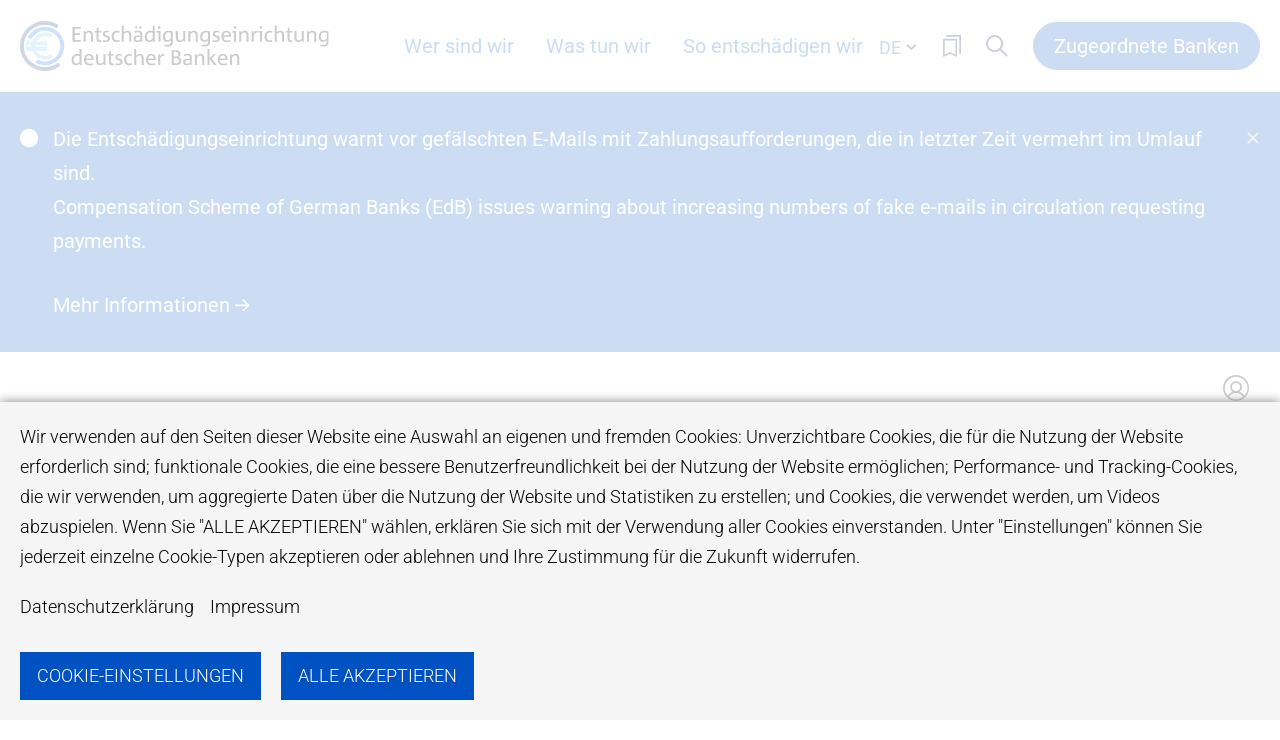

--- FILE ---
content_type: text/html; charset=UTF-8
request_url: https://edb-banken.de/
body_size: 12984
content:

<!DOCTYPE html>
<html lang="de" dir="ltr" prefix="og: https://ogp.me/ns#">
  <head>
    <meta charset="utf-8" />
<script type="text/plain" id="cookies_matomo" data-cookieconsent="matomo">var _paq = _paq || [];(function(){var u=(("https:" == document.location.protocol) ? "https://analytics.bankenverband.de/" : "http://analytics.bankenverband.de/");_paq.push(["setSiteId", "6"]);_paq.push(["setTrackerUrl", u+"matomo.php"]);_paq.push(["setDoNotTrack", 1]);if (!window.matomo_search_results_active) {_paq.push(["trackPageView"]);}_paq.push(["setIgnoreClasses", ["no-tracking","colorbox"]]);_paq.push(["enableLinkTracking"]);var d=document,g=d.createElement("script"),s=d.getElementsByTagName("script")[0];g.type="text/javascript";g.defer=true;g.async=true;g.src=u+"matomo.js";s.parentNode.insertBefore(g,s);})();</script>
<link rel="shortlink" href="https://edb-banken.de/" />
<link rel="canonical" href="https://edb-banken.de/" />
<meta property="og:site_name" content="Entschädigungseinrichtung deutscher Banken" />
<meta property="og:url" content="https://edb-banken.de/" />
<meta property="og:updated_time" content="2026-01-20T14:58:14+0100" />
<meta name="Generator" content="Drupal 10 (https://www.drupal.org)" />
<meta name="MobileOptimized" content="width" />
<meta name="HandheldFriendly" content="true" />
<meta name="viewport" content="width=device-width, initial-scale=1.0" />
<link rel="alternate" hreflang="x-default" href="https://edb-banken.de/" />
<link rel="icon" href="/themes/custom/edb/favicon.ico" type="image/vnd.microsoft.icon" />
<link rel="alternate" hreflang="de" href="https://edb-banken.de/" />
<link rel="alternate" hreflang="en" href="https://edb-banken.de/en" />

    <link rel="shortcut icon" href="/themes/custom/edb/favicon.ico" />
    <title>Home | Entschädigungseinrichtung deutscher Banken</title>
    <link rel="stylesheet" media="all" href="/sites/default/files/css/css_iXauRzXgI5SjyC6e8GUtmjN-re3K5gMmlwaaFFTqDag.css?delta=0&amp;language=de&amp;theme=edb&amp;include=eJxNjtEOwiAMRX8Ix5PfsxS5MmZHCQWdfr2YbXEvvTmnaXMdakUZsWZR-PEeuaPagIRCbJxI1VooX60jxZkXqFKAnl0SD3OTAutLy8QDzbRuIklZiOMHBt7ZwOKIL1rfHFMwWGvPx3G1o8lUKPTHkx6bvxlays1x1Ane6Fsrlq3iM3rIrHbPznj9qM9hEd8YX3xOXxM" />
<link rel="stylesheet" media="all" href="/sites/default/files/css/css_2EZgpuNVai3gElT6XPwGX_IlEJnrFM3CfZpw6tacozM.css?delta=1&amp;language=de&amp;theme=edb&amp;include=eJxNjtEOwiAMRX8Ix5PfsxS5MmZHCQWdfr2YbXEvvTmnaXMdakUZsWZR-PEeuaPagIRCbJxI1VooX60jxZkXqFKAnl0SD3OTAutLy8QDzbRuIklZiOMHBt7ZwOKIL1rfHFMwWGvPx3G1o8lUKPTHkx6bvxlays1x1Ane6Fsrlq3iM3rIrHbPznj9qM9hEd8YX3xOXxM" />

    <script type="application/json" data-drupal-selector="drupal-settings-json">{"path":{"baseUrl":"\/","pathPrefix":"","currentPath":"node\/1617","currentPathIsAdmin":false,"isFront":true,"currentLanguage":"de"},"pluralDelimiter":"\u0003","suppressDeprecationErrors":true,"ajaxPageState":{"libraries":"[base64]","theme":"edb","theme_token":"PmSwdAiS76BsW8hJR8-OLNYDBG0_ED8id675TmWl5s8"},"ajaxTrustedUrl":{"\/home":true},"ka_supersearch":{"servers":{"bdb":{"indexes":{"bdb":{"fileList":["\/sites\/default\/files\/search-api-js\/bdb\/bdb\/index-de--0.json.gz","\/sites\/default\/files\/search-api-js\/bdb\/bdb\/index-de--1.json.gz","\/sites\/default\/files\/search-api-js\/bdb\/bdb\/index-de--2.json.gz","\/sites\/default\/files\/search-api-js\/bdb\/bdb\/index-de--3.json.gz","\/sites\/default\/files\/search-api-js\/bdb\/bdb\/index-de--4.json.gz","\/sites\/default\/files\/search-api-js\/bdb\/bdb\/index-de-edb_banken-0.json.gz","\/sites\/default\/files\/search-api-js\/bdb\/bdb\/index-de-edb_banken-1.json.gz","\/sites\/default\/files\/search-api-js\/bdb\/bdb\/index-de-edb_banken-2.json.gz","\/sites\/default\/files\/search-api-js\/bdb\/bdb\/index-de-edb_banken-3.json.gz","\/sites\/default\/files\/search-api-js\/bdb\/bdb\/index-de-edb_banken-4.json.gz","\/sites\/default\/files\/search-api-js\/bdb\/bdb\/index-de-einlagensicherungsfonds-edb_banken-3.json.gz","\/sites\/default\/files\/search-api-js\/bdb\/bdb\/index-de-einlagensicherungsfonds-edb_banken-bankenverband-4.json.gz"],"fields":{"article_type":{"boost":1},"date_range":{"boost":1},"document":{"boost":1},"folder_content":{"boost":1},"rendered":{"boost":1},"rendered_item":{"boost":1},"saa_field_media_document":{"boost":1},"topic_1":{"boost":1},"topic_2":{"boost":1}},"version":24787}}}},"domain":"edb_banken"},"matomo":{"disableCookies":0,"trackMailto":1},"data":{"extlink":{"extTarget":true,"extTargetAppendNewWindowDisplay":true,"extTargetAppendNewWindowLabel":"(opens in a new window)","extTargetNoOverride":false,"extNofollow":false,"extTitleNoOverride":false,"extNoreferrer":true,"extFollowNoOverride":false,"extClass":"ext","extLabel":"(Link ist extern)","extImgClass":false,"extSubdomains":true,"extExclude":"","extInclude":"","extCssExclude":".ext-exclude","extCssInclude":"","extCssExplicit":"","extAlert":false,"extAlertText":"Dieser Link f\u00fchrt Sie zu einer externen Website. Wir sind nicht f\u00fcr deren Inhalte verantwortlich.","extHideIcons":false,"mailtoClass":"mailto","telClass":"0","mailtoLabel":"(Link sendet E-Mail)","telLabel":"(link is a phone number)","extUseFontAwesome":false,"extIconPlacement":"append","extPreventOrphan":false,"extFaLinkClasses":"fa fa-external-link","extFaMailtoClasses":"fa fa-envelope-o","extAdditionalLinkClasses":"","extAdditionalMailtoClasses":"","extAdditionalTelClasses":"","extFaTelClasses":"fa fa-phone","allowedDomains":[],"extExcludeNoreferrer":""}},"cookies":{"cookiesjsr":{"config":{"cookie":{"name":"cookiesjsr","expires":2592000000,"domain":"","sameSite":"Lax","secure":false},"library":{"libBasePath":"\/libraries\/cookiesjsr\/dist","libPath":"\/libraries\/cookiesjsr\/dist\/cookiesjsr.min.js","scrollLimit":0},"callback":{"method":"post","url":"\/cookies\/consent\/callback.json","headers":[]},"interface":{"openSettingsHash":"#CookieSettings","showDenyAll":false,"denyAllOnLayerClose":false,"settingsAsLink":false,"availableLangs":["de","en"],"defaultLang":"en","groupConsent":true,"cookieDocs":false}},"services":{"functional":{"id":"functional","services":[{"key":"functional","type":"functional","name":"Funktional erforderlich","info":{"value":"\u003Ctable\u003E\r\n\t\u003Cthead\u003E\r\n\t\t\u003Ctr\u003E\r\n\t\t\t\u003Cth width=\u002215%\u0022\u003ECookie-Name\u003C\/th\u003E\r\n\t\t\t\u003Cth width=\u002215%\u0022\u003EStandard Ablaufzeit\u003C\/th\u003E\r\n\t\t\t\u003Cth\u003EBeschreibung\u003C\/th\u003E\r\n\t\t\u003C\/tr\u003E\r\n\t\u003C\/thead\u003E\r\n\t\u003Ctbody\u003E\r\n\t\t\u003Ctr\u003E\r\n\t\t\t\u003Ctd\u003E\u003Ccode dir=\u0022ltr\u0022 translate=\u0022no\u0022\u003ESSESS\u0026lt;ID\u0026gt;\u003C\/code\u003E\u003C\/td\u003E\r\n\t\t\t\u003Ctd\u003E1 Monat\u003C\/td\u003E\r\n\t\t\t\u003Ctd\u003EWenn Sie auf dieser Website eingeloggt sind, wird ein Session-Cookie ben\u00f6tigt, um Ihren Browser zu identifizieren und mit Ihrem Benutzerkonto im Server-Backend dieser Website zu verbinden.\u003C\/td\u003E\r\n\t\t\u003C\/tr\u003E\r\n\t\t\u003Ctr\u003E\r\n\t\t\t\u003Ctd\u003E\u003Ccode dir=\u0022ltr\u0022 translate=\u0022no\u0022\u003Ecookiesjsr\u003C\/code\u003E\u003C\/td\u003E\r\n\t\t\t\u003Ctd\u003E1 Jahr\u003C\/td\u003E\r\n\t\t\t\u003Ctd\u003EBeim ersten Besuch dieser Website wurden Sie um Ihr Einverst\u00e4ndnis zur Nutzung mehrerer Dienste (auch von Dritten) gebeten, die das Speichern von Daten in Ihrem Browser erfordern (Cookies, lokale Speicherung). Ihre Entscheidungen zu den einzelnen Diensten (Zulassen, Ablehnen) werden in diesem Cookie gespeichert und bei jedem Besuch dieser Website wieder verwendet.\u003C\/td\u003E\r\n\t\t\u003C\/tr\u003E\r\n\t\u003C\/tbody\u003E\r\n\u003C\/table\u003E\r\n","format":"full_html"},"uri":"","needConsent":false}],"weight":1},"tracking":{"id":"tracking","services":[{"key":"matomo","type":"tracking","name":"Matomo Analytics","info":{"value":"","format":"full_html"},"uri":"","needConsent":true}],"weight":10},"video":{"id":"video","services":[{"key":"video","type":"video","name":"Video bereitgestellt von YouTube, Vimeo","info":{"value":"","format":"full_html"},"uri":"","needConsent":true}],"weight":40}},"translation":{"_core":{"default_config_hash":"PpB_t3-mnEd5Lckhxc9rfquSMa0CndPslGvJZlcg61E"},"langcode":"en","bannerText":"Wir verwenden auf den Seiten dieser Website eine Auswahl an eigenen und fremden Cookies: Unverzichtbare Cookies, die f\u00fcr die Nutzung der Website erforderlich sind; funktionale Cookies, die eine bessere Benutzerfreundlichkeit bei der Nutzung der Website erm\u00f6glichen; Performance- und Tracking-Cookies, die wir verwenden, um aggregierte Daten \u00fcber die Nutzung der Website und Statistiken zu erstellen; und Cookies, die verwendet werden, um Videos abzuspielen. Wenn Sie \u0022ALLE AKZEPTIEREN\u0022 w\u00e4hlen, erkl\u00e4ren Sie sich mit der Verwendung aller Cookies einverstanden. Unter \u0022Einstellungen\u0022 k\u00f6nnen Sie jederzeit einzelne Cookie-Typen akzeptieren oder ablehnen und Ihre Zustimmung f\u00fcr die Zukunft widerrufen.","privacyPolicy":"Datenschutzerkl\u00e4rung","privacyUri":"\/datenschutzerklaerung","imprint":"Impressum","imprintUri":"\/impressum","cookieDocs":"Cookie-Dokumentation","cookieDocsUri":"\/cookies\/documentation","officialWebsite":"Offizielle Website","denyAll":"Alle ablehnen","alwaysActive":"St\u00e4ndig aktiv","settings":"Cookie-Einstellungen","acceptAll":"Alle akzeptieren","requiredCookies":"Erforderliche Cookies","cookieSettings":"Cookie-Einstellungen","close":"Schlie\u00dfen","readMore":"Weiterlesen","allowed":"Erlaubt","denied":"Verweigert","settingsAllServices":"Einstellungen f\u00fcr alle Dienste","saveSettings":"Speichern","default_langcode":"en","disclaimerText":"Alle Cookie-Informationen k\u00f6nnen sich seitens der Dienstanbieter \u00e4ndern. Wir aktualisieren diese Informationen regelm\u00e4\u00dfig.","disclaimerTextPosition":"above","processorDetailsLabel":"Details zum verarbeitenden Unternehmen","processorLabel":"Firma","processorWebsiteUrlLabel":"Unternehmenswebsite","processorPrivacyPolicyUrlLabel":"Datenschutzerkl\u00e4rung des Unternehmens.","processorCookiePolicyUrlLabel":"Cookie-Erkl\u00e4rung des Unternehmens.","processorContactLabel":"Kontaktdaten zum Datenschutz","placeholderAcceptAllText":"Alle akzeptieren","functional":{"title":"Funktional","details":"Cookies sind kleine Textdateien, die von Ihrem Browser auf Ihrem Ger\u00e4t abgelegt werden, um bestimmte Informationen zu speichern. Anhand der gespeicherten und zur\u00fcckgegebenen Informationen kann eine Website erkennen, dass Sie diese zuvor mit dem Browser auf Ihrem Endger\u00e4t aufgerufen und besucht haben. Wir nutzen diese Informationen, um die Website optimal nach Ihren Pr\u00e4ferenzen zu gestalten und anzuzeigen. Innerhalb dieses Prozesses wird nur das Cookie selbst auf Ihrem Ger\u00e4t identifiziert. Personenbezogene Daten werden nur nach Ihrer ausdr\u00fccklichen Einwilligung gespeichert oder wenn dies zwingend erforderlich ist, um die Nutzung des von uns angebotenen und von Ihnen in Anspruch genommenen Dienstes zu erm\u00f6glichen."},"tracking":{"title":"Tracking-Cookies","details":"Tracking-Cookies sammeln aggregierte Informationen dar\u00fcber, wie unsere Website genutzt wird. Dies dient dazu, die Attraktivit\u00e4t, den Inhalt und die Funktionalit\u00e4t zu verbessern. Diese Cookies helfen uns festzustellen, ob, wie oft und wie lange auf bestimmte Unterseiten unserer Website zugegriffen wird und f\u00fcr welche Inhalte sich die Nutzer besonders interessieren. Erfasst werden auch Suchbegriffe, Land, Region und ggf. der Ort, von dem aus auf die Website zugegriffen wird, sowie der Anteil der mobilen Endger\u00e4te, die f\u00fcr den Zugriff auf die Website genutzt werden. Wir verwenden diese Informationen, um statistische Berichte zu erstellen, die uns helfen, die Inhalte unserer Website auf Ihre Bed\u00fcrfnisse abzustimmen und unser Angebot zu optimieren."},"video":{"title":"Video","details":"Wir haben auf unserer Webseite Videos von youtube und anderen Videoplattformen eingebaut. Wenn Sie diese Videos abspielen, setzen diese externen Unternehmen Cookies um Sie an anderer Stelle wiederzuerkennen und zielgerichtete Werbung auszuspielen. Wenn Sie diese Cookies ablehnen, k\u00f6nnen Sie keine so eingebetteten Videos auf unserer Seite ansehen. Alle anderen Funktionen der Webseite sind davon nicht betroffen."}}},"cookiesTexts":{"_core":{"default_config_hash":"PpB_t3-mnEd5Lckhxc9rfquSMa0CndPslGvJZlcg61E"},"langcode":"en","bannerText":"Wir verwenden auf den Seiten dieser Website eine Auswahl an eigenen und fremden Cookies: Unverzichtbare Cookies, die f\u00fcr die Nutzung der Website erforderlich sind; funktionale Cookies, die eine bessere Benutzerfreundlichkeit bei der Nutzung der Website erm\u00f6glichen; Performance- und Tracking-Cookies, die wir verwenden, um aggregierte Daten \u00fcber die Nutzung der Website und Statistiken zu erstellen; und Cookies, die verwendet werden, um Videos abzuspielen. Wenn Sie \u0022ALLE AKZEPTIEREN\u0022 w\u00e4hlen, erkl\u00e4ren Sie sich mit der Verwendung aller Cookies einverstanden. Unter \u0022Einstellungen\u0022 k\u00f6nnen Sie jederzeit einzelne Cookie-Typen akzeptieren oder ablehnen und Ihre Zustimmung f\u00fcr die Zukunft widerrufen.","privacyPolicy":"Datenschutzerkl\u00e4rung","privacyUri":"\/node\/2494","imprint":"Impressum","imprintUri":"\/node\/2261","cookieDocs":"Cookie-Dokumentation","cookieDocsUri":"\/cookies\/documentation","officialWebsite":"Offizielle Website","denyAll":"Alle ablehnen","alwaysActive":"St\u00e4ndig aktiv","settings":"Cookie-Einstellungen","acceptAll":"Alle akzeptieren","requiredCookies":"Erforderliche Cookies","cookieSettings":"Cookie-Einstellungen","close":"Schlie\u00dfen","readMore":"Weiterlesen","allowed":"Erlaubt","denied":"Verweigert","settingsAllServices":"Einstellungen f\u00fcr alle Dienste","saveSettings":"Speichern","default_langcode":"en","disclaimerText":"Alle Cookie-Informationen k\u00f6nnen sich seitens der Dienstanbieter \u00e4ndern. Wir aktualisieren diese Informationen regelm\u00e4\u00dfig.","disclaimerTextPosition":"above","processorDetailsLabel":"Details zum verarbeitenden Unternehmen","processorLabel":"Firma","processorWebsiteUrlLabel":"Unternehmenswebsite","processorPrivacyPolicyUrlLabel":"Datenschutzerkl\u00e4rung des Unternehmens.","processorCookiePolicyUrlLabel":"Cookie-Erkl\u00e4rung des Unternehmens.","processorContactLabel":"Kontaktdaten zum Datenschutz","placeholderAcceptAllText":"Alle akzeptieren"},"services":{"functional":{"uuid":"df6aacd4-f895-4db4-b432-ef2b7f4d27a1","langcode":"en","status":true,"dependencies":[],"_core":{"default_config_hash":"N-O3629vb-jExOxfM0FYcfPzEu6QVzgWHMm06jMERLg"},"id":"functional","label":"Funktional erforderlich","group":"functional","info":{"value":"\u003Ctable\u003E\r\n\t\u003Cthead\u003E\r\n\t\t\u003Ctr\u003E\r\n\t\t\t\u003Cth width=\u002215%\u0022\u003ECookie-Name\u003C\/th\u003E\r\n\t\t\t\u003Cth width=\u002215%\u0022\u003EStandard Ablaufzeit\u003C\/th\u003E\r\n\t\t\t\u003Cth\u003EBeschreibung\u003C\/th\u003E\r\n\t\t\u003C\/tr\u003E\r\n\t\u003C\/thead\u003E\r\n\t\u003Ctbody\u003E\r\n\t\t\u003Ctr\u003E\r\n\t\t\t\u003Ctd\u003E\u003Ccode dir=\u0022ltr\u0022 translate=\u0022no\u0022\u003ESSESS\u0026lt;ID\u0026gt;\u003C\/code\u003E\u003C\/td\u003E\r\n\t\t\t\u003Ctd\u003E1 Monat\u003C\/td\u003E\r\n\t\t\t\u003Ctd\u003EWenn Sie auf dieser Website eingeloggt sind, wird ein Session-Cookie ben\u00f6tigt, um Ihren Browser zu identifizieren und mit Ihrem Benutzerkonto im Server-Backend dieser Website zu verbinden.\u003C\/td\u003E\r\n\t\t\u003C\/tr\u003E\r\n\t\t\u003Ctr\u003E\r\n\t\t\t\u003Ctd\u003E\u003Ccode dir=\u0022ltr\u0022 translate=\u0022no\u0022\u003Ecookiesjsr\u003C\/code\u003E\u003C\/td\u003E\r\n\t\t\t\u003Ctd\u003E1 Jahr\u003C\/td\u003E\r\n\t\t\t\u003Ctd\u003EBeim ersten Besuch dieser Website wurden Sie um Ihr Einverst\u00e4ndnis zur Nutzung mehrerer Dienste (auch von Dritten) gebeten, die das Speichern von Daten in Ihrem Browser erfordern (Cookies, lokale Speicherung). Ihre Entscheidungen zu den einzelnen Diensten (Zulassen, Ablehnen) werden in diesem Cookie gespeichert und bei jedem Besuch dieser Website wieder verwendet.\u003C\/td\u003E\r\n\t\t\u003C\/tr\u003E\r\n\t\u003C\/tbody\u003E\r\n\u003C\/table\u003E\r\n","format":"full_html"},"consentRequired":false,"purpose":"Wesentliche funktionale Cookies zur Bereitstellung grundlegender Funktionen","processor":"","processorContact":"","processorUrl":"","processorPrivacyPolicyUrl":"","processorCookiePolicyUrl":"","placeholderMainText":"Dieser Inhalt wurde blockiert, weil die erforderlichen funktionalen Cookies nicht akzeptiert wurden.","placeholderAcceptText":"Nur funktional erforderliche Cookies akzeptieren"},"matomo":{"uuid":"cb2ded96-f2cd-4ca5-9bc9-bb1c59037399","langcode":"en","status":true,"dependencies":{"enforced":{"module":["cookies_matomo"]}},"_core":{"default_config_hash":"q8HAxXNDIOcQVgS_Q7ViLU7YT2pYBF6-KgZ56ueatH8"},"id":"matomo","label":"Matomo Analytics","group":"tracking","info":{"value":"","format":"full_html"},"consentRequired":true,"purpose":"","processor":"","processorContact":"","processorUrl":"","processorPrivacyPolicyUrl":"","processorCookiePolicyUrl":"","placeholderMainText":"Dieser Dienst wurde blockiert, da Matomo Cookies (noch) nicht akzeptiert wurden.","placeholderAcceptText":"Nur Matomo Analytics Cookies akzeptieren"},"video":{"uuid":"bb4c6884-4a80-482c-8a8a-a977c6280eb4","langcode":"en","status":true,"dependencies":{"enforced":{"module":["cookies_video"]}},"_core":{"default_config_hash":"iwaHmTJMLoZx7mRsDI0tPU1JgG2K9UHeNOvDNtNKFdI"},"id":"video","label":"Video bereitgestellt von YouTube, Vimeo","group":"video","info":{"value":"","format":"full_html"},"consentRequired":true,"purpose":"","processor":"","processorContact":"","processorUrl":"","processorPrivacyPolicyUrl":"","processorCookiePolicyUrl":"https:\/\/policies.google.com\/privacy","placeholderMainText":"Dieser Inhalt wurde blockiert, weil Video-Cookies (noch) nicht akzeptiert wurden.","placeholderAcceptText":"Nur Video Cookies akzeptieren"}},"groups":{"functional":{"uuid":"b9a5411b-83bf-4add-8670-435865df2c63","langcode":"en","status":true,"dependencies":[],"_core":{"default_config_hash":"aHm4Q63Ge97tcktTa_qmUqJMir45iyGY2lEvvqPW68g"},"id":"functional","label":"Funktional","weight":1,"title":"Funktional","details":"Cookies sind kleine Textdateien, die von Ihrem Browser auf Ihrem Ger\u00e4t abgelegt werden, um bestimmte Informationen zu speichern. Anhand der gespeicherten und zur\u00fcckgegebenen Informationen kann eine Website erkennen, dass Sie diese zuvor mit dem Browser auf Ihrem Endger\u00e4t aufgerufen und besucht haben. Wir nutzen diese Informationen, um die Website optimal nach Ihren Pr\u00e4ferenzen zu gestalten und anzuzeigen. Innerhalb dieses Prozesses wird nur das Cookie selbst auf Ihrem Ger\u00e4t identifiziert. Personenbezogene Daten werden nur nach Ihrer ausdr\u00fccklichen Einwilligung gespeichert oder wenn dies zwingend erforderlich ist, um die Nutzung des von uns angebotenen und von Ihnen in Anspruch genommenen Dienstes zu erm\u00f6glichen."},"marketing":{"uuid":"651b633a-bdd3-4fbd-bb5c-362b1923bd45","langcode":"en","status":true,"dependencies":[],"_core":{"default_config_hash":"JkP6try0AxX_f4RpFEletep5NHSlVB1BbGw0snW4MO8"},"id":"marketing","label":"Marketing","weight":20,"title":"Marketing","details":"Kundenkommunikation und Marketinginstrumente."},"performance":{"uuid":"363dbd13-cdf2-4c00-95f1-cbb783a61754","langcode":"en","status":true,"dependencies":[],"_core":{"default_config_hash":"Jv3uIJviBj7D282Qu1ZpEQwuOEb3lCcDvx-XVHeOJpw"},"id":"performance","label":"Performance","weight":30,"title":"Performance Cookies","details":"Damit wir die Sichtbarkeit unserer Seiten bei der Suchmaschine Google verbessern k\u00f6nnen, nutzen wir den Google Tag Manager. Von diesem Tool werden Cookies gesetzt, die Sie hier ausschlie\u00dfen k\u00f6nnen. Die Nutzung der Seite wird dadurch nicht beeintr\u00e4chtigt."},"social":{"uuid":"23649ff6-b448-4935-bd66-43300e693887","langcode":"en","status":true,"dependencies":[],"_core":{"default_config_hash":"w9uS0Ktbh58ffWxW1ue_MKgB_he6iZPMx2Pc6tN4K4o"},"id":"social","label":"Soziale Plugins","weight":20,"title":"Soziale Plugins","details":"Social media widgets provide additional content originally published on third party platforms."},"tracking":{"uuid":"89643bd5-dff3-4607-a748-fe972de95b41","langcode":"en","status":true,"dependencies":[],"_core":{"default_config_hash":"_gYDe3qoEc6L5uYR6zhu5V-3ARLlyis9gl1diq7Tnf4"},"id":"tracking","label":"Nachverfolgung","weight":10,"title":"Tracking-Cookies","details":"Tracking-Cookies sammeln aggregierte Informationen dar\u00fcber, wie unsere Website genutzt wird. Dies dient dazu, die Attraktivit\u00e4t, den Inhalt und die Funktionalit\u00e4t zu verbessern. Diese Cookies helfen uns festzustellen, ob, wie oft und wie lange auf bestimmte Unterseiten unserer Website zugegriffen wird und f\u00fcr welche Inhalte sich die Nutzer besonders interessieren. Erfasst werden auch Suchbegriffe, Land, Region und ggf. der Ort, von dem aus auf die Website zugegriffen wird, sowie der Anteil der mobilen Endger\u00e4te, die f\u00fcr den Zugriff auf die Website genutzt werden. Wir verwenden diese Informationen, um statistische Berichte zu erstellen, die uns helfen, die Inhalte unserer Website auf Ihre Bed\u00fcrfnisse abzustimmen und unser Angebot zu optimieren."},"video":{"uuid":"cd6d9570-5093-48d8-bfe1-2c75956f5955","langcode":"en","status":true,"dependencies":[],"_core":{"default_config_hash":"w1WnCmP2Xfgx24xbx5u9T27XLF_ZFw5R0MlO-eDDPpQ"},"id":"video","label":"Videos","weight":40,"title":"Video","details":"Wir haben auf unserer Webseite Videos von youtube und anderen Videoplattformen eingebaut. Wenn Sie diese Videos abspielen, setzen diese externen Unternehmen Cookies um Sie an anderer Stelle wiederzuerkennen und zielgerichtete Werbung auszuspielen. Wenn Sie diese Cookies ablehnen, k\u00f6nnen Sie keine so eingebetteten Videos auf unserer Seite ansehen. Alle anderen Funktionen der Webseite sind davon nicht betroffen."}}},"views":{"ajax_path":"\/views\/ajax","ajaxViews":{"views_dom_id:91fac3d5d69e20f7b6da1617a0d23fb0d3ef185245c47fa39498fedb013ae84b":{"view_name":"teaser_automatically","view_display_id":"wall_filter","view_args":"4+5+6+7+8\/ignore\/1617","view_path":"\/node\/1617","view_base_path":null,"view_dom_id":"91fac3d5d69e20f7b6da1617a0d23fb0d3ef185245c47fa39498fedb013ae84b","pager_element":0}}},"better_exposed_filters":{"autosubmit_exclude_textfield":false},"user":{"uid":0,"permissionsHash":"3395a775b947997a26400127fdda6b478724c272445ae3ef4b0060e99afa56b4"}}</script>
<script src="/sites/default/files/js/js_MyWPilgZl9d_TyvikRjoYfZxybB1c4TM1IpD80yk9fM.js?scope=header&amp;delta=0&amp;language=de&amp;theme=edb&amp;include=[base64]"></script>
<script src="/modules/contrib/cookies/js/cookiesjsr.conf.js?v=10.5.6" defer></script>
<script src="/libraries/cookiesjsr/dist/cookiesjsr-preloader.min.js?v=10.5.6" defer></script>

  </head>
  <body class="domain-edb-banken path-frontpage page-node-type-landingpage   d-flex flex-column h-100">
        <div class="visually-hidden-focusable skip-link p-3 container">
      <a href="#main-content" class="p-2">
        Direkt zum Inhalt
      </a>
    </div>
    
      <div class="dialog-off-canvas-main-canvas d-flex flex-column h-100" data-off-canvas-main-canvas>
    

<header class="site-header">
    <nav class="navbar navbar-expand-lg   ">
    <div class="container-xxl d-flex">
        <div class="region region-nav-branding">
    <div id="block-edb-branding" class="block block-system block-system-branding-block">
  
    
  <div class="navbar-brand d-flex align-items-center">

    <a href="/" title="Startseite" rel="home" class="site-logo d-block">
    <img src="/themes/custom/edb/logo.svg" alt="Logo der Entschädigungseinrichtung deutscher Banken" fetchpriority="high" />
  </a>
  
  <div>
    
      </div>
</div>
</div>

  </div>


              <div class="header-widgets d-flex d-lg-none align-items-center ms-auto">
          <div class="widget" data-type="bookmarks"></div>
          <div class="widget" data-type="search"></div>
        </div>
        <button class="navbar-toggler collapsed" type="button" data-bs-toggle="collapse"
                data-bs-target="#navbarSupportedContent" aria-controls="navbarSupportedContent"
                aria-expanded="false" aria-label="Toggle navigation">
          <span class="navbar-toggler-icon"></span>
        </button>

        <div class="collapse navbar-collapse d-lg-flex justify-content-md-end" id="navbarSupportedContent">
            <div class="region region-nav-main">
    <div id="block-edb-main-edb-banken" class="block block-menu-block block-menu-blockmain-edb-banken">
            
  <h5 class="visually-hidden">Hauptnavigation (EdB-Banken)</h5>
  

        
            <ul data-block="nav_main" class="navbar-nav justify-content-end nav-level-0">
                    <li class="d-block d-lg-none nav-item">
              <a href="/zugeordnete-banken" class="btn btn-rounded nav-link" data-drupal-link-system-path="node/2201"><span>Zugeordnete Banken</span></a>
      </li>

                    <li class="nav-item">
              <a href="/wer-sind-wir" class="nav-link" data-drupal-link-system-path="node/1616"><span>Wer sind wir</span></a>
      </li>

                    <li class="nav-item">
              <a href="/was-tun-wir" class="nav-link" data-drupal-link-system-path="node/1618"><span>Was tun wir</span></a>
      </li>

                    <li class="nav-item">
              <a href="/so-entschaedigen-wir" class="nav-link" data-drupal-link-system-path="node/1978"><span>So entschädigen wir</span></a>
      </li>

        </ul>
  



  </div>
  </div>

            <div class="region region-nav-additional d-lg-flex align-items-center">
    <div class="language-switcher-language-url block block-language block-language-blocklanguage-interface" id="block-edb-languageswitcher" role="navigation">
  
    
      <ul data-block="nav_additional"><li hreflang="de" data-drupal-link-system-path="&lt;front&gt;" class="is-active" aria-current="page"><a href="/" class="language-link is-active" hreflang="de" data-drupal-link-system-path="&lt;front&gt;" aria-current="page">De</a></li><li hreflang="en" data-drupal-link-system-path="&lt;front&gt;"><a href="/en" class="language-link" hreflang="en" data-drupal-link-system-path="&lt;front&gt;">En</a></li></ul>
  </div>
  
  </div>

        </div>
        <div class="header-widgets d-none d-lg-flex align-items-center justify-content-md-end">
          <div class="widget" data-type="bookmarks"></div>
          <div class="widget" data-type="search"></div>
          <a class="btn btn-rounded" href="/zugeordnete-banken">Zugeordnete Banken</a>
        </div>  
          </div>
  </nav>
      <div class="region region-header">
    <div class="views-element-container block block-views block-views-blockbreaking-news-header" id="block-edb-views-breaking-news-header">
  
    
      <div data-block="header"><div class="container-xxl view view-breaking-news view-id-breaking_news view-display-id-header js-view-dom-id-b3cdf559ad6a772d03a1c260a8d70144a01e39b27b3fcf084f069a0a30d19191">
  
    
      
      <div class="view-content">
          <div class="views-row">
  <article class="node node--type-breaking-news node--view-mode-default" id="2426">
      
    
    
            <div class="clearfix text-formatted field field--name-body field--type-text-with-summary field--label-hidden field__item"><p>Die Entschädigungseinrichtung warnt vor gefälschten E-Mails mit Zahlungsaufforderungen, die in letzter Zeit vermehrt im Umlauf sind.<br />
Compensation Scheme of German Banks (EdB) issues warning about increasing numbers of fake e-mails in circulation requesting payments.</p>
</div>
      
    <div class="link-read-more-wrapper"><a class="link-read-more" href="https://edb-banken.de/warnung-vor-betruegerischen-e-mails">Mehr Informationen</a></div>
  </article></div>

    </div>
  
          </div>
</div>

  </div>

  </div>

</header>

<main role="main">
  <a id="main-content" tabindex="-1"></a>    <div class="region region-content">
    <div data-drupal-messages-fallback class="hidden"></div>
<div id="block-edb-content" class="block block-system block-system-main-block">
  
    
      
  <article class="node node--type-landingpage node--view-mode-full">    
          <div class="paragraphs">
          <div class="paragraph paragraph--type--text paragraph--view-mode--default paragraph--display-option--wide">
                  <div class="container-xxl">
                                
            <div class="clearfix text-formatted field field--name-field-p-text field--type-text-long field--label-hidden field__item"><h1>Wir sind die Einlagensicherung der deutschen Banken. <span class="text-color text-color-red text-color-blue">Wir machen sicher sicherer.</span></h1><p><a href="/wer-sind-wir" data-entity-type="node" data-entity-uuid="bec31dae-f047-4825-a85d-85a30dc4be33" data-entity-substitution="canonical" title="Wer sind wir">Mehr erfahren</a></p></div>
      
                        </div>
            </div>
  <div class="paragraph paragraph--type--media paragraph--view-mode--default">
                  <div class="container-xxl">
          <div class="row">
            <div class="col-lg-10 offset-lg-1 col-xl-8 offset-xl-2">
                  
            <div class="field field--name-field-p-media field--type-entity-reference field--label-hidden field__item">  <div class="media media-video media-3818 media--view-mode-content">
    
            <div class="field field--name-field-media-video-file field--type-file field--label-hidden field__item"><video data-setup='{"nativeControlsForTouch": false, "inactivityTimeout": 1000}' class="video-js vjs-16-9" preload="auto" poster=https://edb-banken.de/sites/default/files/medien/1/bilder/250901_edb_vorschaubild-erklaerfilm_dunkelblau.jpg controls   >
      <source src="https://edb-banken.de/sites/default/files/medien/1/videos/edb_2025_12_18_sup_kl.mp4"/>
  </video>
</div>
      
  </div>
</div>
      
                  </div>
          </div>
        </div>
            </div>
  <div class="paragraph paragraph--type--text paragraph--view-mode--default paragraph--display-option--">
                  <div class="container-xxl">
                      <div class="row">
              <div class="col-lg-10 offset-lg-1 col-xl-8 offset-xl-2">
                                
            <div class="clearfix text-formatted field field--name-field-p-text field--type-text-long field--label-hidden field__item"><p>Die Einlagen sind in Deutschland bis zu 100.000 Euro gesetzlich geschützt – in besonderen Fällen bis zu 500.000 Euro. Die EdB übernimmt Schutz und Entschädigung für die privaten Banken in Deutschland.</p></div>
      
                              </div>
            </div>
                  </div>
            </div>
  <div class="paragraph paragraph--type--faq-manually paragraph--view-mode--default">
         
      <div class="container-xxl">
        <div class="row">
          <div class="col-lg-10 offset-lg-1 col-xl-8 offset-xl-2">
            
            <h2 class="field field--name-field-p-section-title field--type-text-long field--label-hidden field__item"><p>Wichtige Fragen und Antworten</p>
</h2>
      <div class="field field--name-field-p-ref-content field--type-entity-reference field--label-hidden accordion">
  
                    <article class="node node--type-faq node--view-mode-default accordion-item">
                      <h3 class="accordion-header" id="node-faq-2110-header">
                        <button class="accordion-button collapsed" type="button" data-bs-toggle="collapse" data-bs-target="#node-faq-2110" aria-expanded="false" aria-controls="node-faq-2110">
                Wie schützt die EdB mein Geld?
              </button>
                      </h3>            
                      <div id="node-faq-2110" class="accordion-collapse collapse" aria-labelledby="node-faq-2110-header">
              <div class="accordion-body">
                
            <div class="clearfix text-formatted field field--name-body field--type-text-with-summary field--label-hidden field__item"><p>Geht eine Bank pleite und kann die Kundengelder nicht mehr zurückzahlen, entschädigt die EdB die Bankkunden. Dabei ist zu beachten, dass die EdB bis maximal 100.000 Euro pro Kunde und Bank entschädigt. So einen Fall nennt man Entschädigungsfall, der durch die Bundesanstalt für Finanzdienstleistungsaufsicht (BaFin) zunächst festgestellt werden muss. Erst dann darf die EdB mit der Entschädigung beginnen.&nbsp;</p></div>
      
              </div>
            </div>
          </article>
  
                    <article class="node node--type-faq node--view-mode-default accordion-item">
                      <h3 class="accordion-header" id="node-faq-2116-header">
                        <button class="accordion-button collapsed" type="button" data-bs-toggle="collapse" data-bs-target="#node-faq-2116" aria-expanded="false" aria-controls="node-faq-2116">
                Wie viel Geld bekommt man bei einer Entschädigung?
              </button>
                      </h3>            
                      <div id="node-faq-2116" class="accordion-collapse collapse" aria-labelledby="node-faq-2116-header">
              <div class="accordion-body">
                
            <div class="clearfix text-formatted field field--name-body field--type-text-with-summary field--label-hidden field__item"><p>Der Entschädigungsanspruch ist auf 100.000 Euro pro Kunde und pro Bank begrenzt – unabhängig davon, wie viele Konten bestehen.</p><p>In besonderen Fällen können es 500.000 Euro sein. Nämlich dann, wenn bestimmte Lebensereignisse vorliegen. Einleger müssen diese besonderen Fälle der EdB schriftlich und mit Belegen nachweisen. Dazu gehören z.B.</p><p>•&nbsp;&nbsp;&nbsp;&nbsp;der Verkauf einer privat genutzten Wohnung oder eines Hauses,<br>•&nbsp;&nbsp;&nbsp;&nbsp;Heirat, Scheidung oder Tod,<br>•&nbsp;&nbsp;&nbsp;&nbsp;der Eintritt in den Ruhestand,<br>•&nbsp;&nbsp;&nbsp;&nbsp;Abfindungen oder Entlassungen und<br>•&nbsp;&nbsp;&nbsp;&nbsp;die Geburt eines Kindes, Krankheit, Pflegebedürftigkeit oder Behinderung.</p><p>Die höheren Beträge sind nur geschützt, wenn der Entschädigungsfall innerhalb von sechs Monaten nach Gutschrift des Geldes auf dem Konto eintritt.</p></div>
      
              </div>
            </div>
          </article>
  
                    <article class="node node--type-faq node--view-mode-default accordion-item">
                      <h3 class="accordion-header" id="node-faq-2139-header">
                        <button class="accordion-button collapsed" type="button" data-bs-toggle="collapse" data-bs-target="#node-faq-2139" aria-expanded="false" aria-controls="node-faq-2139">
                Wann erhalten Sie Ihr Geld, wenn der Entschädigungsfall festgestellt wurde?
              </button>
                      </h3>            
                      <div id="node-faq-2139" class="accordion-collapse collapse" aria-labelledby="node-faq-2139-header">
              <div class="accordion-body">
                
            <div class="clearfix text-formatted field field--name-body field--type-text-with-summary field--label-hidden field__item"><p>Grundsätzlich erhalten Sie innerhalb von sieben Arbeitstagen nach der Feststellung des Entschädigungsfalls Ihr Geld durch die EdB zurück. Die konkrete Dauer hängt unter anderem von der Zahl der Kunden und der internen Organisation der Bank ab.</p></div>
      
              </div>
            </div>
          </article>
  </div>
          </div>
        </div>
      </div>
      </div>  
  <div class="paragraph paragraph--type--text paragraph--view-mode--default paragraph--display-option--">
                  <div class="container-xxl">
                      <div class="row">
              <div class="col-lg-10 offset-lg-1 col-xl-8 offset-xl-2">
                                
            <div class="clearfix text-formatted field field--name-field-p-text field--type-text-long field--label-hidden field__item"><p><a href="/fragen-und-antworten" data-entity-type="node" data-entity-uuid="934d018d-762e-4e43-a42d-dbc1380fc5f5" data-entity-substitution="canonical" title="Fragen und Antworten">Alle Fragen und Antworten</a></p></div>
      
                              </div>
            </div>
                  </div>
            </div>
  <div class="paragraph paragraph--type--teaser-manually paragraph--view-mode--default">
          <div class="container-xxl">
        <div class="row">
          <div class="col-lg-2 col-xl-3">
            
            <h2 class="field field--name-field-p-section-title field--type-text-long field--label-hidden field__item h4"><p>Schnelleinstieg</p>
</h2>
      
          </div>
          <div class="col-lg-10 col-xl-9">
            <div class="field field--name-field-p-ref-content field--type-entity-reference field--label-hidden field__items">
  <div class="row gdown-5">
                <div class="col-md-6 col-lg-4 field__item">
  
  <article class="node node--type-article node--view-mode-teaser has-image-teaser card-element card-element-link">
    
    
          <a href="/informationsbogen-fuer-einleger" rel="bookmark">
        
            <div class="field field--name-field-media-image field--type-entity-reference field--label-hidden field__item">  <img loading="lazy" src="/sites/default/files/styles/content/public/medien/5/bilder/istock-1464605352.jpg?h=f8eb5b85&amp;itok=LHF-N5SW" width="1420" height="800" alt="Mann öffnet seinen Brief mit Rechnungen" class="img-fluid image-style-content" />


</div>
      
      </a>
        <div class="card-element-content">
      <div class="inline-elements">
                        <div class="widget" data-type="bookmark" data-id="node/2302"></div>
      </div>
      <h3><a href="/informationsbogen-fuer-einleger" rel="bookmark"><span class="field field--name-title field--type-string field--label-hidden">Informationsbogen für Einleger</span>
</a></h3>
      
    </div>
  </article>
</div>
                <div class="col-md-6 col-lg-4 field__item">
  
  <article class="node node--type-landingpage node--view-mode-teaser card-element card-element-link">
    
    
          <a href="/so-entschaedigen-wir" rel="bookmark">
        
            <div class="field field--name-field-media-image field--type-entity-reference field--label-hidden field__item">  <img loading="lazy" src="/sites/default/files/styles/content/public/medien/14/bilder/250317_bargeld_235530460-1.jpeg?h=c5faa6b3&amp;itok=wxICZ-3W" width="1420" height="800" alt="geld" class="img-fluid image-style-content" />


</div>
      
      </a>
        <div class="card-element-content">
      <div class="inline-elements">
        <div class="widget" data-type="bookmark" data-id="node/1978"></div>
      </div>
      <h3><a href="/so-entschaedigen-wir" rel="bookmark"><span class="field field--name-title field--type-string field--label-hidden">So entschädigen wir</span>
</a></h3>
      
            <div class="clearfix text-formatted field field--name-body field--type-text-with-summary field--label-hidden field__item"><p>Wann wird die Einlagensicherung für Sie wichtig? Und wie läuft das Entschädigungsverfahren ab? Hier finden Sie heraus, in welchen Situationen wir Sie entschädigen.</p>
</div>
      
    </div>
  </article>
</div>
                <div class="col-md-6 col-lg-4 field__item">
  
  <article class="node node--type-article node--view-mode-teaser has-image-teaser card-element card-element-link">
    
    
          <a href="/fuer-kreditinstitute" rel="bookmark">
        
            <div class="field field--name-field-media-image field--type-entity-reference field--label-hidden field__item">  <img loading="lazy" src="/sites/default/files/styles/content/public/medien/4/bilder/frankfurt-5377161_1920.jpg?h=a7374e05&amp;itok=klFGVx72" width="1420" height="800" alt="Skyline Frankfurt" class="img-fluid image-style-content" />


</div>
      
      </a>
        <div class="card-element-content">
      <div class="inline-elements">
                        <div class="widget" data-type="bookmark" data-id="node/2159"></div>
      </div>
      <h3><a href="/fuer-kreditinstitute" rel="bookmark"><span class="field field--name-title field--type-string field--label-hidden">Für Kreditinstitute</span>
</a></h3>
      
    </div>
  </article>
</div>
      </div>  
</div>
          </div>
        </div>
      </div>
      </div>  
      <div class="paragraph paragraph--type--teaser-automatically-filter paragraph--view-mode--default">
              <div class="paragraph-content container-xxl">
          
            <h2 class="field field--name-field-p-section-title field--type-text-long field--label-hidden field__item"><p>Aktuelles</p>
</h2>
      
          <div class="views-element-container"><div class="view view-teaser-automatically view-id-teaser_automatically view-display-id-wall_filter js-view-dom-id-91fac3d5d69e20f7b6da1617a0d23fb0d3ef185245c47fa39498fedb013ae84b">
  
    
        <div class="view-filters">
      <form class="views-exposed-form bef-exposed-form" data-bef-auto-submit-full-form="" data-bef-auto-submit="" data-bef-auto-submit-delay="500" data-bef-auto-submit-minimum-length="3" data-drupal-selector="views-exposed-form-teaser-automatically-wall-filter" action="/home" method="get" id="views-exposed-form-teaser-automatically-wall-filter" accept-charset="UTF-8">
  <div class="form--inline clearfix">
  <div data-drupal-selector="edit-actions" class="form-actions js-form-wrapper form-wrapper" id="edit-actions--2">
    <input data-bef-auto-submit-click="" class="js-hide button js-form-submit form-submit btn btn-primary" data-drupal-selector="edit-submit-teaser-automatically" type="submit" id="edit-submit-teaser-automatically" value="Apply" />

</div>

</div>

</form>

    </div>
    
      <div class="view-content">
      <div data-drupal-views-infinite-scroll-content-wrapper class="views-infinite-scroll-content-wrapper clearfix row gx-xxl-5 gdown-5">    <div class="col-md-6 col-lg-4 views-row">
  
  <article class="node node--type-article node--view-mode-teaser card-element card-element-link">
    
    
        <div class="card-element-content">
      <div class="inline-elements">
                  
            <div class="field field--name-field-term-article-type field--type-entity-reference field--label-hidden field__item">Presseinformation</div>
      
                          <div class="content-date">26. Mai 2025</div>
                <div class="widget" data-type="bookmark" data-id="node/2495"></div>
      </div>
      <h3><a href="/einlagensicherung/eu-einlagensicherungen-erreicht-zielausstattung" rel="bookmark"><span class="field field--name-title field--type-string field--label-hidden">EU-Einlagensicherungen erreicht Zielausstattung</span>
</a></h3>
      
    </div>
  </article>
</div>
    <div class="col-md-6 col-lg-4 views-row">
  
  <article class="node node--type-article node--view-mode-teaser card-element card-element-link">
    
    
        <div class="card-element-content">
      <div class="inline-elements">
                  
            <div class="field field--name-field-term-article-type field--type-entity-reference field--label-hidden field__item">Presseinformation</div>
      
                          <div class="content-date">10. April 2025</div>
                <div class="widget" data-type="bookmark" data-id="node/2357"></div>
      </div>
      <h3><a href="/einlagensicherung/eba-veroeffentlicht-stresstest-bericht-der-einlagensicherungssysteme" rel="bookmark"><span class="field field--name-title field--type-string field--label-hidden">EBA veröffentlicht Stresstest-Bericht der Einlagensicherungssysteme</span>
</a></h3>
      
            <div class="clearfix text-formatted field field--name-field-subline field--type-text-long field--label-hidden field__item"><p>Die EBA spricht Empfehlungen aus, um die Stresstest-Rahmenprogramme weiter zu verbessern.</p>
</div>
      
    </div>
  </article>
</div>
    <div class="col-md-6 col-lg-4 views-row">
  
  <article class="node node--type-article node--view-mode-teaser card-element card-element-link">
    
    
        <div class="card-element-content">
      <div class="inline-elements">
                  
            <div class="field field--name-field-term-article-type field--type-entity-reference field--label-hidden field__item">Presseinformation</div>
      
                          <div class="content-date">18. März 2025</div>
                <div class="widget" data-type="bookmark" data-id="node/2283"></div>
      </div>
      <h3><a href="/einlagensicherung/entschaedigungseinrichtung-deutscher-banken-edb-tritt-der-iadi-bei" rel="bookmark"><span class="field field--name-title field--type-string field--label-hidden">Entschädigungseinrichtung deutscher Banken (EdB) tritt der IADI bei</span>
</a></h3>
      
            <div class="clearfix text-formatted field field--name-field-subline field--type-text-long field--label-hidden field__item"><p>Stärkung der internationalen Zusammenarbeit in der Einlagensicherung</p>
</div>
      
    </div>
  </article>
</div>
</div>

    </div>
  
      
<ul class="js-pager__items pager" data-drupal-views-infinite-scroll-pager>
  <li class="">
    <a class="" href="?page=1" title="Mehr Beiträge laden" rel="next">Mehr anzeigen</a>
  </li>
</ul>

          </div>
</div>

        </div>      
          </div>  
    <div class="paragraph paragraph--type--person paragraph--view-mode--default bg-color">
          <div class="container-xxl">
        
        <div class="field field--name-field-p-person-content field--type-entity-reference field--label-hidden field__items">
        <div class="field__item">
    <article class="node node--type-person node--view-mode-teaser">
    
        
    <p class="h4">Kontakt</p>
    
    <h3 class="h2"> <span class="field field--name-title field--type-string field--label-hidden">Wir sind für Sie da! Kontaktieren Sie uns gerne bei Fragen.</span>
</h3>
    
    
            <div class="field field--name-field-phone-number field--type-string field--label-hidden field__item">+49 (30) 59 00 11 96 0</div>
      
    

            <div class="field field--name-field-email field--type-email field--label-hidden field__item"><a href="mailto:info@edb-banken.de">E-Mail senden</a></div>
      
    
  </article>
  </div>
  </div>
      </div>
      </div>

      </div>
      </article>

  </div>
<div id="block-edb-cookiesui" class="block block-cookies block-cookies-ui-block">
  
    
      <div id="cookiesjsr"></div>

  </div>

  </div>

  <div class="widget" data-type="scrolltop"></div>
</main>

<footer class="site-footer mt-auto     ">
  <div class="container-xxl">    
    <div class="row gy-3">
      <div class="col-lg-3 gx-xxl-4 d-none d-lg-block col-first">      
        <p class="site-logo"><a href="/"><img alt="Logo der Entschädigungseinrichtung deutscher Banken" class="img-fluid" width="308" height="50" loading="lazy" src="/themes/custom/edb/logo-white.svg" /></a></p>
        <p>Mitglied von</p>
        <p><a href="https://www.efdi.eu" target="_blank"><img alt="Logo der European Forum of Deposit Insurers" class="img-fluid" width="200" height="48" loading="lazy" src="/themes/custom/edb/logo-efdi.svg" /></a></p>
        <a href="https://www.iadi.org" target="_blank"><img alt="Logo der International Association of Deposit Insurers" class="img-fluid" width="200" height="48" loading="lazy" src="/themes/custom/edb/logo-iadi.svg" /></a>
      </div>
      <div class="col-md-6 col-lg-3 gx-xxl-4 col-second">
        <p class="site-logo d-lg-none"><a href="/"><img alt="Logo der Entschädigungseinrichtung deutscher Banken" class="img-fluid" width="308" height="50" loading="lazy" src="/themes/custom/edb/logo-white.svg" /></a></p>
        <p class="d-lg-none">Mitglied von</p>
        <p class="d-lg-none"><a href="https://www.efdi.eu" target="_blank"><img alt="Logo der European Forum of Deposit Insurers" class="img-fluid" width="200" height="48" loading="lazy" src="/themes/custom/edb/logo-efdi.svg" /></a></p>
        <p class="d-lg-none"><a href="https://www.iadi.org" target="_blank"><img alt="Logo der International Association of Deposit Insurers" class="img-fluid" width="200" height="48" loading="lazy" src="/themes/custom/edb/logo-iadi.svg" /></a></p>
        <p class="site-slogan">
          Entschädigungseinrichtung deutscher Banken<br><br>
          Burgstraße 28<br>
          10178 Berlin<br>
          Deutschland
        </p>
        <p class="site-slogan-phone"><a href="tel:+4930590011960">+49 30 59 00 11 96 0</a></p>
        <p class="site-slogan-mail"><a href="mailto:info@edb-banken.de">E-Mail senden</a></p>
        <p class="site-slogan-social-linkedin"><a href="https://www.linkedin.com/company/entschädigungseinrichtung-deutscher-banken" class="icon-linkedin">LinkedIn</a></p>
        <p class="site-slogan-social-instagram"><a href="https://www.instagram.com/einlagensicherung" class="icon-instagram">Instagram</a></p>
        
      </div>
              <div class="col-md-6 col-third">
            <div class="region region-footer-right">
    <div id="block-edb-footer-edb-banken" class="block block-menu-block block-menu-blockfooter-edb-banken">
            
  <h5 class="visually-hidden">Fußzeile (EdB-Banken)</h5>
  

        
              <ul data-block="footer_right">
                      <li>
        <a href="/aktuelles" data-drupal-link-system-path="node/1980">Aktuelles</a>
              </li>
                  <li>
        <a href="/fuer-kreditinstitute" data-drupal-link-system-path="node/2159">Für Kreditinstitute</a>
              </li>
                  <li>
        <a href="/fragen-und-antworten" data-drupal-link-system-path="node/2128">Fragen und Antworten</a>
              </li>
                  <li>
        <a href="/kontakt-und-verschluesselung" data-drupal-link-system-path="node/2254">Kontakt und Verschlüsselung</a>
              </li>
                  <li>
        <a href="/newsletter" data-drupal-link-system-path="node/3018">Newsletter-Angebot</a>
              </li>
                  <li>
        <a href="/weiterfuehrende-links" data-drupal-link-system-path="node/2260">Weiterführende Links</a>
              </li>
                  <li>
        <a href="/impressum" data-drupal-link-system-path="node/2261">Impressum</a>
              </li>
                  <li>
        <a href="https://edb-banken.de/datenschutzerklaerung">Datenschutz</a>
              </li>
                  <li>
        <a href="#CookieSettings">Cookie-Einstellungen</a>
              </li>
        </ul>
  


  </div>
  </div>

        </div>
          </div>
  </div>
</footer>

  <div class="region region-sticky-right">
    <div id="block-edb-sticky-right-edb-banken" class="block block-menu-block block-menu-blocksticky-right-edb-banken">
            
  <h5 class="visually-hidden">Seitennavigation rechts (EdB-Banken)</h5>
  

        
              <ul data-block="sticky_right">
                      <li>
        <a href="/kontakt-und-verschluesselung" class="link-contact" title="Kontakt und Verschlüsselung" data-drupal-link-system-path="node/2254">Kontakt und Verschlüsselung</a>
              </li>
                  <li>
        <a href="/zugeordnete-banken" class="link-institute" title="Zugeordnete Institute" data-drupal-link-system-path="node/2201">Zugeordnete Institute</a>
              </li>
                  <li>
        <a href="/fragen-und-antworten" class="link-faq" title="Fragen und Antworten" data-drupal-link-system-path="node/2128">Fragen und Antworten</a>
              </li>
        </ul>
  


  </div>
  </div>

  </div>

    
    <div class="widget" data-type="overlay"></div>
    <script src="/themes/custom/bdb/dist/js/widgets.js?v=1e1ab2ef"></script>
<script src="/sites/default/files/js/js_7D90YXeDQDxJbWESWdZ1CO2-Rp0_c3gclOHq6uyV2qg.js?scope=footer&amp;delta=1&amp;language=de&amp;theme=edb&amp;include=[base64]"></script>
<script src="/themes/custom/bdb/js/cookiesjsr-blocker.js?t9j8qc"></script>
<script src="/sites/default/files/js/js_KybrCr-BD-rFyDLs9PvY9E6JJz9Ivh1xCmXvUb6B1eg.js?scope=footer&amp;delta=3&amp;language=de&amp;theme=edb&amp;include=[base64]"></script>
<script src="/themes/custom/bdb/dist/drupal-translations.js?v=1e1ab2ef" defer></script>
<script src="/sites/default/files/js/js_Et8DyEimushUA828RRJj_OiawUJ03k3ehzN90zrpPUM.js?scope=footer&amp;delta=5&amp;language=de&amp;theme=edb&amp;include=[base64]"></script>

  </body>
</html>


--- FILE ---
content_type: text/css
request_url: https://edb-banken.de/sites/default/files/css/css_2EZgpuNVai3gElT6XPwGX_IlEJnrFM3CfZpw6tacozM.css?delta=1&language=de&theme=edb&include=eJxNjtEOwiAMRX8Ix5PfsxS5MmZHCQWdfr2YbXEvvTmnaXMdakUZsWZR-PEeuaPagIRCbJxI1VooX60jxZkXqFKAnl0SD3OTAutLy8QDzbRuIklZiOMHBt7ZwOKIL1rfHFMwWGvPx3G1o8lUKPTHkx6bvxlays1x1Ane6Fsrlq3iM3rIrHbPznj9qM9hEd8YX3xOXxM
body_size: 71294
content:
/* @license MIT https://github.com/necolas/normalize.css/blob/8.0.1/LICENSE.md */
html{line-height:1.15;-webkit-text-size-adjust:100%;}body{margin:0;}main{display:block;}h1{font-size:2em;margin:0.67em 0;}hr{box-sizing:content-box;height:0;overflow:visible;}pre{font-family:monospace,monospace;font-size:1em;}a{background-color:transparent;}abbr[title]{border-bottom:none;text-decoration:underline;text-decoration:underline dotted;}b,strong{font-weight:bolder;}code,kbd,samp{font-family:monospace,monospace;font-size:1em;}small{font-size:80%;}sub,sup{font-size:75%;line-height:0;position:relative;vertical-align:baseline;}sub{bottom:-0.25em;}sup{top:-0.5em;}img{border-style:none;}button,input,optgroup,select,textarea{font-family:inherit;font-size:100%;line-height:1.15;margin:0;}button,input{overflow:visible;}button,select{text-transform:none;}button,[type="button"],[type="reset"],[type="submit"]{-webkit-appearance:button;}button::-moz-focus-inner,[type="button"]::-moz-focus-inner,[type="reset"]::-moz-focus-inner,[type="submit"]::-moz-focus-inner{border-style:none;padding:0;}button:-moz-focusring,[type="button"]:-moz-focusring,[type="reset"]:-moz-focusring,[type="submit"]:-moz-focusring{outline:1px dotted ButtonText;}fieldset{padding:0.35em 0.75em 0.625em;}legend{box-sizing:border-box;color:inherit;display:table;max-width:100%;padding:0;white-space:normal;}progress{vertical-align:baseline;}textarea{overflow:auto;}[type="checkbox"],[type="radio"]{box-sizing:border-box;padding:0;}[type="number"]::-webkit-inner-spin-button,[type="number"]::-webkit-outer-spin-button{height:auto;}[type="search"]{-webkit-appearance:textfield;outline-offset:-2px;}[type="search"]::-webkit-search-decoration{-webkit-appearance:none;}::-webkit-file-upload-button{-webkit-appearance:button;font:inherit;}details{display:block;}summary{display:list-item;}template{display:none;}[hidden]{display:none;}
/* @license GPL-2.0-or-later https://www.drupal.org/licensing/faq */
.action-links{margin:1em 0;padding:0;list-style:none;}[dir="rtl"] .action-links{margin-right:0;}.action-links li{display:inline-block;margin:0 0.3em;}.action-links li:first-child{margin-left:0;}[dir="rtl"] .action-links li:first-child{margin-right:0;margin-left:0.3em;}.button-action{display:inline-block;padding:0.2em 0.5em 0.3em;text-decoration:none;line-height:160%;}.button-action::before{margin-left:-0.1em;padding-right:0.2em;content:"+";font-weight:900;}[dir="rtl"] .button-action::before{margin-right:-0.1em;margin-left:0;padding-right:0;padding-left:0.2em;}
.breadcrumb{padding-bottom:0.5em;}.breadcrumb ol{margin:0;padding:0;}[dir="rtl"] .breadcrumb ol{margin-right:0;}.breadcrumb li{display:inline;margin:0;padding:0;list-style-type:none;}.breadcrumb li::before{content:" \BB ";}.breadcrumb li:first-child::before{content:none;}
.container-inline label::after,.container-inline .label::after{content:":";}.form-type-radios .container-inline label::after,.form-type-checkboxes .container-inline label::after{content:"";}.form-type-radios .container-inline .form-type-radio,.form-type-checkboxes .container-inline .form-type-checkbox{margin:0 1em;}.container-inline .form-actions,.container-inline.form-actions{margin-top:0;margin-bottom:0;}
details{margin-top:1em;margin-bottom:1em;border:1px solid #ccc;}details > .details-wrapper{padding:0.5em 1.5em;}summary{padding:0.2em 0.5em;cursor:pointer;}
.exposed-filters .filters{float:left;margin-right:1em;}[dir="rtl"] .exposed-filters .filters{float:right;margin-right:0;margin-left:1em;}.exposed-filters .form-item{margin:0 0 0.1em 0;padding:0;}.exposed-filters .form-item label{float:left;width:10em;font-weight:normal;}[dir="rtl"] .exposed-filters .form-item label{float:right;}.exposed-filters .form-select{width:14em;}.exposed-filters .current-filters{margin-bottom:1em;}.exposed-filters .current-filters .placeholder{font-weight:bold;font-style:normal;}.exposed-filters .additional-filters{float:left;margin-right:1em;}[dir="rtl"] .exposed-filters .additional-filters{float:right;margin-right:0;margin-left:1em;}
.field__label{font-weight:bold;}.field--label-inline .field__label,.field--label-inline .field__items{float:left;}.field--label-inline .field__label,.field--label-inline > .field__item,.field--label-inline .field__items{padding-right:0.5em;}[dir="rtl"] .field--label-inline .field__label,[dir="rtl"] .field--label-inline .field__items{padding-right:0;padding-left:0.5em;}.field--label-inline .field__label::after{content:":";}
form .field-multiple-table{margin:0;}form .field-multiple-table .field-multiple-drag{width:30px;padding-right:0;}[dir="rtl"] form .field-multiple-table .field-multiple-drag{padding-left:0;}form .field-multiple-table .field-multiple-drag .tabledrag-handle{padding-right:0.5em;}[dir="rtl"] form .field-multiple-table .field-multiple-drag .tabledrag-handle{padding-right:0;padding-left:0.5em;}form .field-add-more-submit{margin:0.5em 0 0;}.form-item,.form-actions{margin-top:1em;margin-bottom:1em;}tr.odd .form-item,tr.even .form-item{margin-top:0;margin-bottom:0;}.form-composite > .fieldset-wrapper > .description,.form-item .description{font-size:0.85em;}label.option{display:inline;font-weight:normal;}.form-composite > legend,.label{display:inline;margin:0;padding:0;font-size:inherit;font-weight:bold;}.form-checkboxes .form-item,.form-radios .form-item{margin-top:0.4em;margin-bottom:0.4em;}.marker{color:#e00;}.form-required::after{display:inline-block;width:6px;height:6px;margin:0 0.3em;content:"";vertical-align:super;background-image:url(/themes/contrib/bootstrap5/images/icons/required.svg);background-repeat:no-repeat;background-size:6px 6px;}abbr.tabledrag-changed,abbr.ajax-changed{border-bottom:none;}.form-item input.error,.form-item textarea.error,.form-item select.error{border:2px solid red;}.form-item--error-message::before{display:inline-block;width:14px;height:14px;content:"";vertical-align:sub;background:url(/themes/contrib/bootstrap5/images/icons/error.svg) no-repeat;background-size:contain;}
.icon-help{padding:1px 0 1px 20px;background:url(/themes/contrib/bootstrap5/images/icons/help.png) 0 50% no-repeat;}[dir="rtl"] .icon-help{padding:1px 20px 1px 0;background-position:100% 50%;}.feed-icon{display:block;overflow:hidden;width:16px;height:16px;text-indent:-9999px;background:url(/themes/contrib/bootstrap5/images/icons/feed.svg) no-repeat;}
.form--inline .form-item{float:left;margin-right:0.5em;}[dir="rtl"] .form--inline .form-item{float:right;margin-right:0;margin-left:0.5em;}[dir="rtl"] .views-filterable-options-controls .form-item{margin-right:2%;}.form--inline .form-item-separator{margin-top:2.3em;margin-right:1em;margin-left:0.5em;}[dir="rtl"] .form--inline .form-item-separator{margin-right:0.5em;margin-left:1em;}.form--inline .form-actions{clear:left;}[dir="rtl"] .form--inline .form-actions{clear:right;}
.item-list .title{font-weight:bold;}.item-list ul{margin:0 0 0.75em 0;padding:0;}.item-list li{margin:0 0 0.25em 1.5em;padding:0;}[dir="rtl"] .item-list li{margin:0 1.5em 0.25em 0;}.item-list--comma-list{display:inline;}.item-list--comma-list .item-list__comma-list,.item-list__comma-list li,[dir="rtl"] .item-list--comma-list .item-list__comma-list,[dir="rtl"] .item-list__comma-list li{margin:0;}
ul.inline,ul.links.inline{display:inline;padding-left:0;}[dir="rtl"] ul.inline,[dir="rtl"] ul.links.inline{padding-right:0;padding-left:15px;}ul.inline li{display:inline;padding:0 0.5em;list-style-type:none;}ul.links a.is-active{color:#000;}
ul.menu{margin-left:1em;padding:0;list-style:none outside;text-align:left;}[dir="rtl"] ul.menu{margin-right:1em;margin-left:0;text-align:right;}.menu-item--expanded{list-style-type:circle;list-style-image:url(/themes/contrib/bootstrap5/images/icons/menu-expanded.png);}.menu-item--collapsed{list-style-type:disc;list-style-image:url(/themes/contrib/bootstrap5/images/icons/menu-collapsed.png);}[dir="rtl"] .menu-item--collapsed{list-style-image:url(/themes/contrib/bootstrap5/images/icons/menu-collapsed-rtl.png);}.menu-item{margin:0;padding-top:0.2em;}ul.menu a.is-active{color:#000;}
.more-link{display:block;text-align:right;}[dir="rtl"] .more-link{text-align:left;}
.pager__items{clear:both;text-align:center;}.pager__item{display:inline;padding:0.5em;}.pager__item.is-active{font-weight:bold;}
tr.drag{background-color:#fffff0;}tr.drag-previous{background-color:#ffd;}body div.tabledrag-changed-warning{margin-bottom:0.5em;}
tr.selected td{background:#ffc;}td.checkbox,th.checkbox{text-align:center;}[dir="rtl"] td.checkbox,[dir="rtl"] th.checkbox{text-align:center;}
th.is-active img{display:inline;}td.is-active{background-color:#ddd;}
.form-textarea-wrapper textarea{display:block;box-sizing:border-box;width:100%;margin:0;}
.ui-dialog--narrow{max-width:500px;}@media screen and (max-width:600px){.ui-dialog--narrow{min-width:95%;max-width:95%;}}
.messages{padding:15px 20px 15px 35px;word-wrap:break-word;border:1px solid;border-width:1px 1px 1px 0;border-radius:2px;background:no-repeat 10px 17px;overflow-wrap:break-word;}[dir="rtl"] .messages{padding-right:35px;padding-left:20px;text-align:right;border-width:1px 0 1px 1px;background-position:right 10px top 17px;}.messages + .messages{margin-top:1.538em;}.messages__list{margin:0;padding:0;list-style:none;}.messages__item + .messages__item{margin-top:0.769em;}.messages--status{color:#325e1c;border-color:#c9e1bd #c9e1bd #c9e1bd transparent;background-color:#f3faef;background-image:url(/themes/contrib/bootstrap5/images/icons/check.svg);box-shadow:-8px 0 0 #77b259;}[dir="rtl"] .messages--status{margin-left:0;border-color:#c9e1bd transparent #c9e1bd #c9e1bd;box-shadow:8px 0 0 #77b259;}.messages--warning{color:#734c00;border-color:#f4daa6 #f4daa6 #f4daa6 transparent;background-color:#fdf8ed;background-image:url(/themes/contrib/bootstrap5/images/icons/warning.svg);box-shadow:-8px 0 0 #e09600;}[dir="rtl"] .messages--warning{border-color:#f4daa6 transparent #f4daa6 #f4daa6;box-shadow:8px 0 0 #e09600;}.messages--error{color:#a51b00;border-color:#f9c9bf #f9c9bf #f9c9bf transparent;background-color:#fcf4f2;background-image:url(/themes/contrib/bootstrap5/images/icons/error.svg);box-shadow:-8px 0 0 #e62600;}[dir="rtl"] .messages--error{border-color:#f9c9bf transparent #f9c9bf #f9c9bf;box-shadow:8px 0 0 #e62600;}.messages--error p.error{color:#a51b00;}
.node--unpublished{background-color:#fff4f4;}
.progress__track{border-color:#b3b3b3;border-radius:10em;background-color:#f2f1eb;background-image:linear-gradient(#e7e7df,#f0f0f0);box-shadow:inset 0 1px 3px hsla(0,0%,0%,0.16);}.progress__bar{height:16px;margin-top:-1px;margin-left:-1px;padding:0 1px;-webkit-transition:width 0.5s ease-out;transition:width 0.5s ease-out;-webkit-animation:animate-stripes 3s linear infinite;border:1px #07629a solid;border-radius:10em;background:#057ec9;background-image:linear-gradient(to bottom,rgba(0,0,0,0),rgba(0,0,0,0.15)),linear-gradient(to right bottom,#0094f0 0%,#0094f0 25%,#007ecc 25%,#007ecc 50%,#0094f0 50%,#0094f0 75%,#0094f0 100%);background-size:40px 40px;}[dir="rtl"] .progress__bar{margin-right:-1px;margin-left:0;-webkit-animation-direction:reverse;animation-direction:reverse;}@media screen and (prefers-reduced-motion:reduce){.progress__bar{-webkit-transition:none;transition:none;-webkit-animation:none;}}@keyframes animate-stripes{0%{background-position:0 0,0 0;}100%{background-position:0 0,-80px 0;}}
:root,[data-bs-theme=light]{--bs-blue:#0052C2;--bs-indigo:#0052C2;--bs-purple:#6f42c1;--bs-pink:#FFCCE6;--bs-red:#E1283C;--bs-orange:#fd7e14;--bs-yellow:#ffc107;--bs-green:#00A661;--bs-teal:#00D8BA;--bs-cyan:#ADDBFF;--bs-black:#000000;--bs-white:#fff;--bs-gray:#7F7F7F;--bs-gray-dark:#343a40;--bs-gray-100:#f8f9fa;--bs-gray-200:#F5F5F5;--bs-gray-300:#F5F5F5;--bs-gray-400:#D5D5D5;--bs-gray-500:#adb5bd;--bs-gray-600:#7F7F7F;--bs-gray-700:#696969;--bs-gray-800:#343a40;--bs-gray-900:#212529;--bs-primary:#0052C2;--bs-secondary:#0052C2;--bs-success:#00A661;--bs-info:#ADDBFF;--bs-warning:#ffc107;--bs-danger:#E1283C;--bs-light:#fff;--bs-dark:#000000;--bs-primary-rgb:0,82,194;--bs-secondary-rgb:0,82,194;--bs-success-rgb:0,166,97;--bs-info-rgb:173,219,255;--bs-warning-rgb:255,193,7;--bs-danger-rgb:225,40,60;--bs-light-rgb:255,255,255;--bs-dark-rgb:0,0,0;--bs-primary-text-emphasis:rgb(0,32.8,77.6);--bs-secondary-text-emphasis:rgb(0,32.8,77.6);--bs-success-text-emphasis:rgb(0,66.4,38.8);--bs-info-text-emphasis:rgb(69.2,87.6,102);--bs-warning-text-emphasis:rgb(102,77.2,2.8);--bs-danger-text-emphasis:#5a1018;--bs-light-text-emphasis:#696969;--bs-dark-text-emphasis:#696969;--bs-primary-bg-subtle:rgb(204,220.4,242.8);--bs-secondary-bg-subtle:rgb(204,220.4,242.8);--bs-success-bg-subtle:rgb(204,237.2,223.4);--bs-info-bg-subtle:rgb(238.6,247.8,255);--bs-warning-bg-subtle:rgb(255,242.6,205.4);--bs-danger-bg-subtle:#f9d4d8;--bs-light-bg-subtle:rgb(251.5,252,252.5);--bs-dark-bg-subtle:#D5D5D5;--bs-primary-border-subtle:rgb(153,185.8,230.6);--bs-secondary-border-subtle:rgb(153,185.8,230.6);--bs-success-border-subtle:rgb(153,219.4,191.8);--bs-info-border-subtle:rgb(222.2,240.6,255);--bs-warning-border-subtle:rgb(255,230.2,155.8);--bs-danger-border-subtle:#f3a9b1;--bs-light-border-subtle:#F5F5F5;--bs-dark-border-subtle:#adb5bd;--bs-white-rgb:255,255,255;--bs-black-rgb:0,0,0;--bs-font-sans-serif:"Roboto 300","Open Sans","Helvetica Neue","Arial",sans-serif;--bs-font-monospace:SFMono-Regular,Menlo,Monaco,Consolas,"Liberation Mono","Courier New",monospace;--bs-gradient:linear-gradient(180deg,rgba(255,255,255,0.15),rgba(255,255,255,0));--bs-root-font-size:20px;--bs-body-font-family:var(--bs-font-sans-serif);--bs-body-font-size:1rem;--bs-body-font-weight:300;--bs-body-line-height:1.7;--bs-body-color:#000000;--bs-body-color-rgb:0,0,0;--bs-body-bg:#fff;--bs-body-bg-rgb:255,255,255;--bs-emphasis-color:#000000;--bs-emphasis-color-rgb:0,0,0;--bs-secondary-color:rgba(0,0,0,0.75);--bs-secondary-color-rgb:0,0,0;--bs-secondary-bg:#F5F5F5;--bs-secondary-bg-rgb:245,245,245;--bs-tertiary-color:rgba(0,0,0,0.5);--bs-tertiary-color-rgb:0,0,0;--bs-tertiary-bg:#f8f9fa;--bs-tertiary-bg-rgb:248,249,250;--bs-heading-color:inherit;--bs-link-color:#000000;--bs-link-color-rgb:0,0,0;--bs-link-decoration:none;--bs-link-hover-color:#0052C2;--bs-link-hover-color-rgb:0,82,194;--bs-code-color:#FFCCE6;--bs-highlight-color:#000000;--bs-highlight-bg:rgb(255,242.6,205.4);--bs-border-width:1px;--bs-border-style:solid;--bs-border-color:#0052C2;--bs-border-color-translucent:#0052C2;--bs-border-radius:0;--bs-border-radius-sm:0;--bs-border-radius-lg:0;--bs-border-radius-xl:0;--bs-border-radius-xxl:0;--bs-border-radius-2xl:var(--bs-border-radius-xxl);--bs-border-radius-pill:0;--bs-box-shadow:0 0.5rem 1rem rgba(0,0,0,0.15);--bs-box-shadow-sm:0 0.125rem 0.25rem rgba(0,0,0,0.075);--bs-box-shadow-lg:0 1rem 3rem rgba(0,0,0,0.175);--bs-box-shadow-inset:inset 0 1px 2px rgba(0,0,0,0.075);--bs-focus-ring-width:0.25rem;--bs-focus-ring-opacity:0.25;--bs-focus-ring-color:rgba(173,219,255,0.25);--bs-form-valid-color:#00A661;--bs-form-valid-border-color:#00A661;--bs-form-invalid-color:#E1283C;--bs-form-invalid-border-color:#E1283C;}[data-bs-theme=dark]{color-scheme:dark;--bs-body-color:#F5F5F5;--bs-body-color-rgb:245,245,245;--bs-body-bg:#212529;--bs-body-bg-rgb:33,37,41;--bs-emphasis-color:#fff;--bs-emphasis-color-rgb:255,255,255;--bs-secondary-color:rgba(245,245,245,0.75);--bs-secondary-color-rgb:245,245,245;--bs-secondary-bg:#343a40;--bs-secondary-bg-rgb:52,58,64;--bs-tertiary-color:rgba(245,245,245,0.5);--bs-tertiary-color-rgb:245,245,245;--bs-tertiary-bg:rgb(42.5,47.5,52.5);--bs-tertiary-bg-rgb:43,48,53;--bs-primary-text-emphasis:rgb(102,151.2,218.4);--bs-secondary-text-emphasis:rgb(102,151.2,218.4);--bs-success-text-emphasis:rgb(102,201.6,160.2);--bs-info-text-emphasis:rgb(205.8,233.4,255);--bs-warning-text-emphasis:rgb(255,217.8,106.2);--bs-danger-text-emphasis:#ed7e8a;--bs-light-text-emphasis:#f8f9fa;--bs-dark-text-emphasis:#F5F5F5;--bs-primary-bg-subtle:rgb(0,16.4,38.8);--bs-secondary-bg-subtle:rgb(0,16.4,38.8);--bs-success-bg-subtle:rgb(0,33.2,19.4);--bs-info-bg-subtle:rgb(34.6,43.8,51);--bs-warning-bg-subtle:rgb(51,38.6,1.4);--bs-danger-bg-subtle:#2d080c;--bs-light-bg-subtle:#343a40;--bs-dark-bg-subtle:#1a1d20;--bs-primary-border-subtle:rgb(0,49.2,116.4);--bs-secondary-border-subtle:rgb(0,49.2,116.4);--bs-success-border-subtle:rgb(0,99.6,58.2);--bs-info-border-subtle:rgb(103.8,131.4,153);--bs-warning-border-subtle:rgb(153,115.8,4.2);--bs-danger-border-subtle:#871824;--bs-light-border-subtle:#696969;--bs-dark-border-subtle:#343a40;--bs-heading-color:inherit;--bs-link-color:rgb(102,151.2,218.4);--bs-link-hover-color:rgb(102,151.2,218.4);--bs-link-color-rgb:102,151,218;--bs-link-hover-color-rgb:102,151,218;--bs-code-color:rgb(255,224.4,240);--bs-highlight-color:#F5F5F5;--bs-highlight-bg:rgb(102,77.2,2.8);--bs-border-color:#696969;--bs-border-color-translucent:rgba(255,255,255,0.15);--bs-form-valid-color:rgb(102,201.6,160.2);--bs-form-valid-border-color:rgb(102,201.6,160.2);--bs-form-invalid-color:#ed7e8a;--bs-form-invalid-border-color:#ed7e8a;}*,*::before,*::after{box-sizing:border-box;}:root{font-size:var(--bs-root-font-size);}@media (prefers-reduced-motion:no-preference){:root{scroll-behavior:smooth;}}body{margin:0;font-family:var(--bs-body-font-family);font-size:var(--bs-body-font-size);font-weight:var(--bs-body-font-weight);line-height:var(--bs-body-line-height);color:var(--bs-body-color);text-align:var(--bs-body-text-align);background-color:var(--bs-body-bg);-webkit-text-size-adjust:100%;-webkit-tap-highlight-color:rgba(0,0,0,0);}hr{margin:1.5rem 0;color:inherit;border:0;border-top:var(--bs-border-width) solid;opacity:0.25;}h6,.form-wrapper.accordion .accordion-item h2,.form-wrapper.accordion .accordion-item .h2,.h6,h5,.h5,h4,.h4,h3,.h3,h2,.h2,h1,.h1{margin-top:0;margin-bottom:1.5rem;font-family:"Roboto 300","Open Sans","Helvetica Neue","Arial",sans-serif;font-weight:300;line-height:1.3;color:var(--bs-heading-color);}h1,.h1{font-size:calc(1.475rem + 2.7vw);}@media (min-width:1200px){h1,.h1{font-size:3.5rem;}}h2,.h2{font-size:calc(1.355rem + 1.26vw);}@media (min-width:1200px){h2,.h2{font-size:2.3rem;}}h3,.h3{font-size:calc(1.275rem + 0.3vw);}@media (min-width:1200px){h3,.h3{font-size:1.5rem;}}h4,.h4{font-size:calc(1.275rem + 0.3vw);}@media (min-width:1200px){h4,.h4{font-size:1.5rem;}}h5,.h5{font-size:calc(1.275rem + 0.3vw);}@media (min-width:1200px){h5,.h5{font-size:1.5rem;}}h6,.form-wrapper.accordion .accordion-item h2,.form-wrapper.accordion .accordion-item .h2,.h6{font-size:1rem;}p{margin-top:0;margin-bottom:1.5rem;}abbr[title]{-webkit-text-decoration:underline dotted;text-decoration:underline dotted;cursor:help;-webkit-text-decoration-skip-ink:none;text-decoration-skip-ink:none;}address{margin-bottom:1rem;font-style:normal;line-height:inherit;}ol,ul{padding-left:2rem;}ol,ul,dl{margin-top:0;margin-bottom:1rem;}ol ol,ul ul,ol ul,ul ol{margin-bottom:0;}dt{font-weight:700;}dd{margin-bottom:0.5rem;margin-left:0;}blockquote{margin:0 0 1rem;}b,strong{font-weight:bolder;}small,.small{font-size:0.9rem;}mark,.mark{padding:0.1875em;color:var(--bs-highlight-color);background-color:var(--bs-highlight-bg);}sub,sup{position:relative;font-size:0.75em;line-height:0;vertical-align:baseline;}sub{bottom:-0.25em;}sup{top:-0.5em;}a{color:rgba(var(--bs-link-color-rgb),var(--bs-link-opacity,1));text-decoration:none;}a:hover{--bs-link-color-rgb:var(--bs-link-hover-color-rgb);}a:not([href]):not([class]),a:not([href]):not([class]):hover{color:inherit;text-decoration:none;}pre,code,kbd,samp{font-family:var(--bs-font-monospace);font-size:1em;}pre{display:block;margin-top:0;margin-bottom:1rem;overflow:auto;font-size:0.9rem;}pre code{font-size:inherit;color:inherit;word-break:normal;}code{font-size:0.9rem;color:var(--bs-code-color);word-wrap:break-word;}a > code{color:inherit;}kbd{padding:0.1875rem 0.375rem;font-size:0.9rem;color:var(--bs-body-bg);background-color:var(--bs-body-color);border-radius:0;}kbd kbd{padding:0;font-size:1em;}figure{margin:0 0 1rem;}img,svg{vertical-align:middle;}table{caption-side:bottom;border-collapse:collapse;}caption{padding-top:0;padding-bottom:0;color:var(--bs-emphasis-color);text-align:left;}th{font-weight:300;text-align:inherit;text-align:-webkit-match-parent;}thead,tbody,tfoot,tr,td,th{border-color:inherit;border-style:solid;border-width:0;}label{display:inline-block;}button{border-radius:0;}button:focus:not(:focus-visible){outline:0;}input,button,select,optgroup,textarea{margin:0;font-family:inherit;font-size:inherit;line-height:inherit;}button,select{text-transform:none;}[role=button]{cursor:pointer;}select{word-wrap:normal;}select:disabled{opacity:1;}[list]:not([type=date]):not([type=datetime-local]):not([type=month]):not([type=week]):not([type=time])::-webkit-calendar-picker-indicator{display:none !important;}button,[type=button],[type=reset],[type=submit]{-webkit-appearance:button;}button:not(:disabled),[type=button]:not(:disabled),[type=reset]:not(:disabled),[type=submit]:not(:disabled){cursor:pointer;}::-moz-focus-inner{padding:0;border-style:none;}textarea{resize:vertical;}fieldset{min-width:0;padding:0;margin:0;border:0;}legend{float:left;width:100%;padding:0;margin-bottom:0.5rem;line-height:inherit;font-size:calc(1.275rem + 0.3vw);}@media (min-width:1200px){legend{font-size:1.5rem;}}legend + *{clear:left;}::-webkit-datetime-edit-fields-wrapper,::-webkit-datetime-edit-text,::-webkit-datetime-edit-minute,::-webkit-datetime-edit-hour-field,::-webkit-datetime-edit-day-field,::-webkit-datetime-edit-month-field,::-webkit-datetime-edit-year-field{padding:0;}::-webkit-inner-spin-button{height:auto;}[type=search]{-webkit-appearance:textfield;outline-offset:-2px;}[type=search]::-webkit-search-cancel-button{cursor:pointer;filter:grayscale(1);}::-webkit-search-decoration{-webkit-appearance:none;}::-webkit-color-swatch-wrapper{padding:0;}::file-selector-button{font:inherit;-webkit-appearance:button;}output{display:inline-block;}iframe{border:0;}summary{display:list-item;cursor:pointer;}progress{vertical-align:baseline;}[hidden]{display:none !important;}.lead{font-size:1.25rem;font-weight:300;}.display-1{font-family:"Roboto 300","Open Sans","Helvetica Neue","Arial",sans-serif;font-weight:300;line-height:1.2;font-size:calc(1.475rem + 2.7vw);}@media (min-width:1200px){.display-1{font-size:3.5rem;}}.display-2{font-family:"Roboto 300","Open Sans","Helvetica Neue","Arial",sans-serif;font-weight:300;line-height:1.2;font-size:calc(1.355rem + 1.26vw);}@media (min-width:1200px){.display-2{font-size:2.3rem;}}.display-3{font-family:"Roboto 300","Open Sans","Helvetica Neue","Arial",sans-serif;font-weight:300;line-height:1.2;font-size:calc(1.275rem + 0.3vw);}@media (min-width:1200px){.display-3{font-size:1.5rem;}}.display-4{font-family:"Roboto 300","Open Sans","Helvetica Neue","Arial",sans-serif;font-weight:300;line-height:1.2;font-size:calc(1.275rem + 0.3vw);}@media (min-width:1200px){.display-4{font-size:1.5rem;}}.display-5{font-family:"Roboto 300","Open Sans","Helvetica Neue","Arial",sans-serif;font-weight:300;line-height:1.2;font-size:calc(1.275rem + 0.3vw);}@media (min-width:1200px){.display-5{font-size:1.5rem;}}.display-6{font-family:"Roboto 300","Open Sans","Helvetica Neue","Arial",sans-serif;font-weight:300;line-height:1.2;font-size:1rem;}.list-unstyled{padding-left:0;list-style:none;}.list-inline{padding-left:0;list-style:none;}.list-inline-item{display:inline-block;}.list-inline-item:not(:last-child){margin-right:0.5rem;}.initialism{font-size:0.9rem;text-transform:uppercase;}.blockquote{margin-bottom:1.5rem;font-size:1.25rem;}.blockquote > :last-child{margin-bottom:0;}.blockquote-footer{margin-top:-1.5rem;margin-bottom:1.5rem;font-size:0.9rem;color:#7F7F7F;}.blockquote-footer::before{content:"— ";}.img-fluid{max-width:100%;height:auto;}.img-thumbnail{padding:0.25rem;background-color:var(--bs-body-bg);border:var(--bs-border-width) solid var(--bs-border-color);border-radius:var(--bs-border-radius);max-width:100%;height:auto;}.figure{display:inline-block;}.figure-img{margin-bottom:0.75rem;line-height:1;}.figure-caption{font-size:0.9rem;color:var(--bs-secondary-color);}.container,.container-fluid,.container-xxl,.container-xl,.container-lg,.container-md,.container-sm{--bs-gutter-x:2rem;--bs-gutter-y:0;width:100%;padding-right:calc(var(--bs-gutter-x) * 0.5);padding-left:calc(var(--bs-gutter-x) * 0.5);margin-right:auto;margin-left:auto;}@media (min-width:576px){.container-sm,.container{max-width:540px;}}@media (min-width:768px){.container-md,.container-sm,.container{max-width:720px;}}@media (min-width:992px){.container-lg,.container-md,.container-sm,.container{max-width:960px;}}@media (min-width:1200px){.container-xl,.container-lg,.container-md,.container-sm,.container{max-width:1140px;}}@media (min-width:1448px){.container-xxl,.container-xl,.container-lg,.container-md,.container-sm,.container{max-width:1448px;}}:root{--bs-breakpoint-xs:0;--bs-breakpoint-sm:576px;--bs-breakpoint-md:768px;--bs-breakpoint-lg:992px;--bs-breakpoint-xl:1200px;--bs-breakpoint-xxl:1448px;}.row{--bs-gutter-x:2rem;--bs-gutter-y:0;display:flex;flex-wrap:wrap;margin-top:calc(-1 * var(--bs-gutter-y));margin-right:calc(-0.5 * var(--bs-gutter-x));margin-left:calc(-0.5 * var(--bs-gutter-x));}.row > *{flex-shrink:0;width:100%;max-width:100%;padding-right:calc(var(--bs-gutter-x) * 0.5);padding-left:calc(var(--bs-gutter-x) * 0.5);margin-top:var(--bs-gutter-y);}.col{flex:1 0 0;}.row-cols-auto > *{flex:0 0 auto;width:auto;}.row-cols-1 > *{flex:0 0 auto;width:100%;}.row-cols-2 > *{flex:0 0 auto;width:50%;}.row-cols-3 > *{flex:0 0 auto;width:33.33333333%;}.row-cols-4 > *{flex:0 0 auto;width:25%;}.row-cols-5 > *{flex:0 0 auto;width:20%;}.row-cols-6 > *{flex:0 0 auto;width:16.66666667%;}.col-auto{flex:0 0 auto;width:auto;}.col-1{flex:0 0 auto;width:8.33333333%;}.col-2{flex:0 0 auto;width:16.66666667%;}.col-3{flex:0 0 auto;width:25%;}.col-4{flex:0 0 auto;width:33.33333333%;}.col-5{flex:0 0 auto;width:41.66666667%;}.col-6{flex:0 0 auto;width:50%;}.col-7{flex:0 0 auto;width:58.33333333%;}.col-8{flex:0 0 auto;width:66.66666667%;}.col-9{flex:0 0 auto;width:75%;}.col-10{flex:0 0 auto;width:83.33333333%;}.col-11{flex:0 0 auto;width:91.66666667%;}.col-12{flex:0 0 auto;width:100%;}.offset-1{margin-left:8.33333333%;}.offset-2{margin-left:16.66666667%;}.offset-3{margin-left:25%;}.offset-4{margin-left:33.33333333%;}.offset-5{margin-left:41.66666667%;}.offset-6{margin-left:50%;}.offset-7{margin-left:58.33333333%;}.offset-8{margin-left:66.66666667%;}.offset-9{margin-left:75%;}.offset-10{margin-left:83.33333333%;}.offset-11{margin-left:91.66666667%;}.g-0,.gx-0{--bs-gutter-x:0;}.g-0,.gy-0{--bs-gutter-y:0;}.g-1,.gx-1{--bs-gutter-x:1rem;}.g-1,.gy-1{--bs-gutter-y:1rem;}.g-2,.gx-2{--bs-gutter-x:1.25rem;}.g-2,.gy-2{--bs-gutter-y:1.25rem;}.g-3,.gx-3{--bs-gutter-x:1.5rem;}.g-3,.gy-3{--bs-gutter-y:1.5rem;}.g-4,.gx-4{--bs-gutter-x:2.5rem;}.g-4,.gy-4{--bs-gutter-y:2.5rem;}.g-5,.gx-5{--bs-gutter-x:3rem;}.g-5,.gy-5{--bs-gutter-y:3rem;}.g-6,.gx-6{--bs-gutter-x:5rem;}.g-6,.gy-6{--bs-gutter-y:5rem;}@media (min-width:576px){.col-sm{flex:1 0 0;}.row-cols-sm-auto > *{flex:0 0 auto;width:auto;}.row-cols-sm-1 > *{flex:0 0 auto;width:100%;}.row-cols-sm-2 > *{flex:0 0 auto;width:50%;}.row-cols-sm-3 > *{flex:0 0 auto;width:33.33333333%;}.row-cols-sm-4 > *{flex:0 0 auto;width:25%;}.row-cols-sm-5 > *{flex:0 0 auto;width:20%;}.row-cols-sm-6 > *{flex:0 0 auto;width:16.66666667%;}.col-sm-auto{flex:0 0 auto;width:auto;}.col-sm-1{flex:0 0 auto;width:8.33333333%;}.col-sm-2{flex:0 0 auto;width:16.66666667%;}.col-sm-3{flex:0 0 auto;width:25%;}.col-sm-4{flex:0 0 auto;width:33.33333333%;}.col-sm-5{flex:0 0 auto;width:41.66666667%;}.col-sm-6{flex:0 0 auto;width:50%;}.col-sm-7{flex:0 0 auto;width:58.33333333%;}.col-sm-8{flex:0 0 auto;width:66.66666667%;}.col-sm-9{flex:0 0 auto;width:75%;}.col-sm-10{flex:0 0 auto;width:83.33333333%;}.col-sm-11{flex:0 0 auto;width:91.66666667%;}.col-sm-12{flex:0 0 auto;width:100%;}.offset-sm-0{margin-left:0;}.offset-sm-1{margin-left:8.33333333%;}.offset-sm-2{margin-left:16.66666667%;}.offset-sm-3{margin-left:25%;}.offset-sm-4{margin-left:33.33333333%;}.offset-sm-5{margin-left:41.66666667%;}.offset-sm-6{margin-left:50%;}.offset-sm-7{margin-left:58.33333333%;}.offset-sm-8{margin-left:66.66666667%;}.offset-sm-9{margin-left:75%;}.offset-sm-10{margin-left:83.33333333%;}.offset-sm-11{margin-left:91.66666667%;}.g-sm-0,.gx-sm-0{--bs-gutter-x:0;}.g-sm-0,.gy-sm-0{--bs-gutter-y:0;}.g-sm-1,.gx-sm-1{--bs-gutter-x:1rem;}.g-sm-1,.gy-sm-1{--bs-gutter-y:1rem;}.g-sm-2,.gx-sm-2{--bs-gutter-x:1.25rem;}.g-sm-2,.gy-sm-2{--bs-gutter-y:1.25rem;}.g-sm-3,.gx-sm-3{--bs-gutter-x:1.5rem;}.g-sm-3,.gy-sm-3{--bs-gutter-y:1.5rem;}.g-sm-4,.gx-sm-4{--bs-gutter-x:2.5rem;}.g-sm-4,.gy-sm-4{--bs-gutter-y:2.5rem;}.g-sm-5,.gx-sm-5{--bs-gutter-x:3rem;}.g-sm-5,.gy-sm-5{--bs-gutter-y:3rem;}.g-sm-6,.gx-sm-6{--bs-gutter-x:5rem;}.g-sm-6,.gy-sm-6{--bs-gutter-y:5rem;}}@media (min-width:768px){.col-md{flex:1 0 0;}.row-cols-md-auto > *{flex:0 0 auto;width:auto;}.row-cols-md-1 > *{flex:0 0 auto;width:100%;}.row-cols-md-2 > *{flex:0 0 auto;width:50%;}.row-cols-md-3 > *{flex:0 0 auto;width:33.33333333%;}.row-cols-md-4 > *{flex:0 0 auto;width:25%;}.row-cols-md-5 > *{flex:0 0 auto;width:20%;}.row-cols-md-6 > *{flex:0 0 auto;width:16.66666667%;}.col-md-auto{flex:0 0 auto;width:auto;}.col-md-1{flex:0 0 auto;width:8.33333333%;}.col-md-2{flex:0 0 auto;width:16.66666667%;}.col-md-3{flex:0 0 auto;width:25%;}.col-md-4{flex:0 0 auto;width:33.33333333%;}.col-md-5{flex:0 0 auto;width:41.66666667%;}.col-md-6{flex:0 0 auto;width:50%;}.col-md-7{flex:0 0 auto;width:58.33333333%;}.col-md-8{flex:0 0 auto;width:66.66666667%;}.col-md-9{flex:0 0 auto;width:75%;}.col-md-10{flex:0 0 auto;width:83.33333333%;}.col-md-11{flex:0 0 auto;width:91.66666667%;}.col-md-12{flex:0 0 auto;width:100%;}.offset-md-0{margin-left:0;}.offset-md-1{margin-left:8.33333333%;}.offset-md-2{margin-left:16.66666667%;}.offset-md-3{margin-left:25%;}.offset-md-4{margin-left:33.33333333%;}.offset-md-5{margin-left:41.66666667%;}.offset-md-6{margin-left:50%;}.offset-md-7{margin-left:58.33333333%;}.offset-md-8{margin-left:66.66666667%;}.offset-md-9{margin-left:75%;}.offset-md-10{margin-left:83.33333333%;}.offset-md-11{margin-left:91.66666667%;}.g-md-0,.gx-md-0{--bs-gutter-x:0;}.g-md-0,.gy-md-0{--bs-gutter-y:0;}.g-md-1,.gx-md-1{--bs-gutter-x:1rem;}.g-md-1,.gy-md-1{--bs-gutter-y:1rem;}.g-md-2,.gx-md-2{--bs-gutter-x:1.25rem;}.g-md-2,.gy-md-2{--bs-gutter-y:1.25rem;}.g-md-3,.gx-md-3{--bs-gutter-x:1.5rem;}.g-md-3,.gy-md-3{--bs-gutter-y:1.5rem;}.g-md-4,.gx-md-4{--bs-gutter-x:2.5rem;}.g-md-4,.gy-md-4{--bs-gutter-y:2.5rem;}.g-md-5,.gx-md-5{--bs-gutter-x:3rem;}.g-md-5,.gy-md-5{--bs-gutter-y:3rem;}.g-md-6,.gx-md-6{--bs-gutter-x:5rem;}.g-md-6,.gy-md-6{--bs-gutter-y:5rem;}}@media (min-width:992px){.col-lg{flex:1 0 0;}.row-cols-lg-auto > *{flex:0 0 auto;width:auto;}.row-cols-lg-1 > *{flex:0 0 auto;width:100%;}.row-cols-lg-2 > *{flex:0 0 auto;width:50%;}.row-cols-lg-3 > *{flex:0 0 auto;width:33.33333333%;}.row-cols-lg-4 > *{flex:0 0 auto;width:25%;}.row-cols-lg-5 > *{flex:0 0 auto;width:20%;}.row-cols-lg-6 > *{flex:0 0 auto;width:16.66666667%;}.col-lg-auto{flex:0 0 auto;width:auto;}.col-lg-1{flex:0 0 auto;width:8.33333333%;}.col-lg-2{flex:0 0 auto;width:16.66666667%;}.col-lg-3{flex:0 0 auto;width:25%;}.col-lg-4{flex:0 0 auto;width:33.33333333%;}.col-lg-5{flex:0 0 auto;width:41.66666667%;}.col-lg-6{flex:0 0 auto;width:50%;}.col-lg-7{flex:0 0 auto;width:58.33333333%;}.col-lg-8{flex:0 0 auto;width:66.66666667%;}.col-lg-9{flex:0 0 auto;width:75%;}.col-lg-10{flex:0 0 auto;width:83.33333333%;}.col-lg-11{flex:0 0 auto;width:91.66666667%;}.col-lg-12{flex:0 0 auto;width:100%;}.offset-lg-0{margin-left:0;}.offset-lg-1{margin-left:8.33333333%;}.offset-lg-2{margin-left:16.66666667%;}.offset-lg-3{margin-left:25%;}.offset-lg-4{margin-left:33.33333333%;}.offset-lg-5{margin-left:41.66666667%;}.offset-lg-6{margin-left:50%;}.offset-lg-7{margin-left:58.33333333%;}.offset-lg-8{margin-left:66.66666667%;}.offset-lg-9{margin-left:75%;}.offset-lg-10{margin-left:83.33333333%;}.offset-lg-11{margin-left:91.66666667%;}.g-lg-0,.gx-lg-0{--bs-gutter-x:0;}.g-lg-0,.gy-lg-0{--bs-gutter-y:0;}.g-lg-1,.gx-lg-1{--bs-gutter-x:1rem;}.g-lg-1,.gy-lg-1{--bs-gutter-y:1rem;}.g-lg-2,.gx-lg-2{--bs-gutter-x:1.25rem;}.g-lg-2,.gy-lg-2{--bs-gutter-y:1.25rem;}.g-lg-3,.gx-lg-3{--bs-gutter-x:1.5rem;}.g-lg-3,.gy-lg-3{--bs-gutter-y:1.5rem;}.g-lg-4,.gx-lg-4{--bs-gutter-x:2.5rem;}.g-lg-4,.gy-lg-4{--bs-gutter-y:2.5rem;}.g-lg-5,.gx-lg-5{--bs-gutter-x:3rem;}.g-lg-5,.gy-lg-5{--bs-gutter-y:3rem;}.g-lg-6,.gx-lg-6{--bs-gutter-x:5rem;}.g-lg-6,.gy-lg-6{--bs-gutter-y:5rem;}}@media (min-width:1200px){.col-xl{flex:1 0 0;}.row-cols-xl-auto > *{flex:0 0 auto;width:auto;}.row-cols-xl-1 > *{flex:0 0 auto;width:100%;}.row-cols-xl-2 > *{flex:0 0 auto;width:50%;}.row-cols-xl-3 > *{flex:0 0 auto;width:33.33333333%;}.row-cols-xl-4 > *{flex:0 0 auto;width:25%;}.row-cols-xl-5 > *{flex:0 0 auto;width:20%;}.row-cols-xl-6 > *{flex:0 0 auto;width:16.66666667%;}.col-xl-auto{flex:0 0 auto;width:auto;}.col-xl-1{flex:0 0 auto;width:8.33333333%;}.col-xl-2{flex:0 0 auto;width:16.66666667%;}.col-xl-3{flex:0 0 auto;width:25%;}.col-xl-4{flex:0 0 auto;width:33.33333333%;}.col-xl-5{flex:0 0 auto;width:41.66666667%;}.col-xl-6{flex:0 0 auto;width:50%;}.col-xl-7{flex:0 0 auto;width:58.33333333%;}.col-xl-8{flex:0 0 auto;width:66.66666667%;}.col-xl-9{flex:0 0 auto;width:75%;}.col-xl-10{flex:0 0 auto;width:83.33333333%;}.col-xl-11{flex:0 0 auto;width:91.66666667%;}.col-xl-12{flex:0 0 auto;width:100%;}.offset-xl-0{margin-left:0;}.offset-xl-1{margin-left:8.33333333%;}.offset-xl-2{margin-left:16.66666667%;}.offset-xl-3{margin-left:25%;}.offset-xl-4{margin-left:33.33333333%;}.offset-xl-5{margin-left:41.66666667%;}.offset-xl-6{margin-left:50%;}.offset-xl-7{margin-left:58.33333333%;}.offset-xl-8{margin-left:66.66666667%;}.offset-xl-9{margin-left:75%;}.offset-xl-10{margin-left:83.33333333%;}.offset-xl-11{margin-left:91.66666667%;}.g-xl-0,.gx-xl-0{--bs-gutter-x:0;}.g-xl-0,.gy-xl-0{--bs-gutter-y:0;}.g-xl-1,.gx-xl-1{--bs-gutter-x:1rem;}.g-xl-1,.gy-xl-1{--bs-gutter-y:1rem;}.g-xl-2,.gx-xl-2{--bs-gutter-x:1.25rem;}.g-xl-2,.gy-xl-2{--bs-gutter-y:1.25rem;}.g-xl-3,.gx-xl-3{--bs-gutter-x:1.5rem;}.g-xl-3,.gy-xl-3{--bs-gutter-y:1.5rem;}.g-xl-4,.gx-xl-4{--bs-gutter-x:2.5rem;}.g-xl-4,.gy-xl-4{--bs-gutter-y:2.5rem;}.g-xl-5,.gx-xl-5{--bs-gutter-x:3rem;}.g-xl-5,.gy-xl-5{--bs-gutter-y:3rem;}.g-xl-6,.gx-xl-6{--bs-gutter-x:5rem;}.g-xl-6,.gy-xl-6{--bs-gutter-y:5rem;}}@media (min-width:1448px){.col-xxl{flex:1 0 0;}.row-cols-xxl-auto > *{flex:0 0 auto;width:auto;}.row-cols-xxl-1 > *{flex:0 0 auto;width:100%;}.row-cols-xxl-2 > *{flex:0 0 auto;width:50%;}.row-cols-xxl-3 > *{flex:0 0 auto;width:33.33333333%;}.row-cols-xxl-4 > *{flex:0 0 auto;width:25%;}.row-cols-xxl-5 > *{flex:0 0 auto;width:20%;}.row-cols-xxl-6 > *{flex:0 0 auto;width:16.66666667%;}.col-xxl-auto{flex:0 0 auto;width:auto;}.col-xxl-1{flex:0 0 auto;width:8.33333333%;}.col-xxl-2{flex:0 0 auto;width:16.66666667%;}.col-xxl-3{flex:0 0 auto;width:25%;}.col-xxl-4{flex:0 0 auto;width:33.33333333%;}.col-xxl-5{flex:0 0 auto;width:41.66666667%;}.col-xxl-6{flex:0 0 auto;width:50%;}.col-xxl-7{flex:0 0 auto;width:58.33333333%;}.col-xxl-8{flex:0 0 auto;width:66.66666667%;}.col-xxl-9{flex:0 0 auto;width:75%;}.col-xxl-10{flex:0 0 auto;width:83.33333333%;}.col-xxl-11{flex:0 0 auto;width:91.66666667%;}.col-xxl-12{flex:0 0 auto;width:100%;}.offset-xxl-0{margin-left:0;}.offset-xxl-1{margin-left:8.33333333%;}.offset-xxl-2{margin-left:16.66666667%;}.offset-xxl-3{margin-left:25%;}.offset-xxl-4{margin-left:33.33333333%;}.offset-xxl-5{margin-left:41.66666667%;}.offset-xxl-6{margin-left:50%;}.offset-xxl-7{margin-left:58.33333333%;}.offset-xxl-8{margin-left:66.66666667%;}.offset-xxl-9{margin-left:75%;}.offset-xxl-10{margin-left:83.33333333%;}.offset-xxl-11{margin-left:91.66666667%;}.g-xxl-0,.gx-xxl-0{--bs-gutter-x:0;}.g-xxl-0,.gy-xxl-0{--bs-gutter-y:0;}.g-xxl-1,.gx-xxl-1{--bs-gutter-x:1rem;}.g-xxl-1,.gy-xxl-1{--bs-gutter-y:1rem;}.g-xxl-2,.gx-xxl-2{--bs-gutter-x:1.25rem;}.g-xxl-2,.gy-xxl-2{--bs-gutter-y:1.25rem;}.g-xxl-3,.gx-xxl-3{--bs-gutter-x:1.5rem;}.g-xxl-3,.gy-xxl-3{--bs-gutter-y:1.5rem;}.g-xxl-4,.gx-xxl-4{--bs-gutter-x:2.5rem;}.g-xxl-4,.gy-xxl-4{--bs-gutter-y:2.5rem;}.g-xxl-5,.gx-xxl-5{--bs-gutter-x:3rem;}.g-xxl-5,.gy-xxl-5{--bs-gutter-y:3rem;}.g-xxl-6,.gx-xxl-6{--bs-gutter-x:5rem;}.g-xxl-6,.gy-xxl-6{--bs-gutter-y:5rem;}}.table{--bs-table-color-type:initial;--bs-table-bg-type:initial;--bs-table-color-state:initial;--bs-table-bg-state:initial;--bs-table-color:var(--bs-emphasis-color);--bs-table-bg:var(--bs-body-bg);--bs-table-border-color:#D5D5D5;--bs-table-accent-bg:transparent;--bs-table-striped-color:var(--bs-emphasis-color);--bs-table-striped-bg:rgba(var(--bs-emphasis-color-rgb),0.05);--bs-table-active-color:var(--bs-emphasis-color);--bs-table-active-bg:rgba(var(--bs-emphasis-color-rgb),0.1);--bs-table-hover-color:var(--bs-emphasis-color);--bs-table-hover-bg:rgba(var(--bs-emphasis-color-rgb),0.075);width:100%;margin-bottom:1.5rem;vertical-align:top;border-color:var(--bs-table-border-color);}.table > :not(caption) > * > *{padding:0 0.5rem;color:var(--bs-table-color-state,var(--bs-table-color-type,var(--bs-table-color)));background-color:var(--bs-table-bg);border-bottom-width:var(--bs-border-width);box-shadow:inset 0 0 0 9999px var(--bs-table-bg-state,var(--bs-table-bg-type,var(--bs-table-accent-bg)));}.table > tbody{vertical-align:inherit;}.table > thead{vertical-align:bottom;}.table-group-divider{border-top:calc(var(--bs-border-width) * 2) solid currentcolor;}.caption-top{caption-side:top;}.table-sm > :not(caption) > * > *{padding:0 0.5rem;}.table-bordered > :not(caption) > *{border-width:var(--bs-border-width) 0;}.table-bordered > :not(caption) > * > *{border-width:0 var(--bs-border-width);}.table-borderless > :not(caption) > * > *{border-bottom-width:0;}.table-borderless > :not(:first-child){border-top-width:0;}.table-striped > tbody > tr:nth-of-type(odd) > *{--bs-table-color-type:var(--bs-table-striped-color);--bs-table-bg-type:var(--bs-table-striped-bg);}.table-striped-columns > :not(caption) > tr > :nth-child(even){--bs-table-color-type:var(--bs-table-striped-color);--bs-table-bg-type:var(--bs-table-striped-bg);}.table-active{--bs-table-color-state:var(--bs-table-active-color);--bs-table-bg-state:var(--bs-table-active-bg);}.table-hover > tbody > tr:hover > *{--bs-table-color-state:var(--bs-table-hover-color);--bs-table-bg-state:var(--bs-table-hover-bg);}.table-primary{--bs-table-color:#000000;--bs-table-bg:rgb(204,220.4,242.8);--bs-table-border-color:rgb(163.2,176.32,194.24);--bs-table-striped-bg:rgb(193.8,209.38,230.66);--bs-table-striped-color:#000000;--bs-table-active-bg:rgb(183.6,198.36,218.52);--bs-table-active-color:#000000;--bs-table-hover-bg:rgb(188.7,203.87,224.59);--bs-table-hover-color:#000000;color:var(--bs-table-color);border-color:var(--bs-table-border-color);}.table-secondary{--bs-table-color:#000000;--bs-table-bg:rgb(204,220.4,242.8);--bs-table-border-color:rgb(163.2,176.32,194.24);--bs-table-striped-bg:rgb(193.8,209.38,230.66);--bs-table-striped-color:#000000;--bs-table-active-bg:rgb(183.6,198.36,218.52);--bs-table-active-color:#000000;--bs-table-hover-bg:rgb(188.7,203.87,224.59);--bs-table-hover-color:#000000;color:var(--bs-table-color);border-color:var(--bs-table-border-color);}.table-success{--bs-table-color:#000000;--bs-table-bg:rgb(204,237.2,223.4);--bs-table-border-color:rgb(163.2,189.76,178.72);--bs-table-striped-bg:rgb(193.8,225.34,212.23);--bs-table-striped-color:#000000;--bs-table-active-bg:rgb(183.6,213.48,201.06);--bs-table-active-color:#000000;--bs-table-hover-bg:rgb(188.7,219.41,206.645);--bs-table-hover-color:#000000;color:var(--bs-table-color);border-color:var(--bs-table-border-color);}.table-info{--bs-table-color:#000000;--bs-table-bg:rgb(238.6,247.8,255);--bs-table-border-color:rgb(190.88,198.24,204);--bs-table-striped-bg:rgb(226.67,235.41,242.25);--bs-table-striped-color:#000000;--bs-table-active-bg:rgb(214.74,223.02,229.5);--bs-table-active-color:#000000;--bs-table-hover-bg:rgb(220.705,229.215,235.875);--bs-table-hover-color:#000000;color:var(--bs-table-color);border-color:var(--bs-table-border-color);}.table-warning{--bs-table-color:#000000;--bs-table-bg:rgb(255,242.6,205.4);--bs-table-border-color:rgb(204,194.08,164.32);--bs-table-striped-bg:rgb(242.25,230.47,195.13);--bs-table-striped-color:#000000;--bs-table-active-bg:rgb(229.5,218.34,184.86);--bs-table-active-color:#000000;--bs-table-hover-bg:rgb(235.875,224.405,189.995);--bs-table-hover-color:#000000;color:var(--bs-table-color);border-color:var(--bs-table-border-color);}.table-danger{--bs-table-color:#000000;--bs-table-bg:#f9d4d8;--bs-table-border-color:rgb(199.2,169.6,172.8);--bs-table-striped-bg:rgb(236.55,201.4,205.2);--bs-table-striped-color:#000000;--bs-table-active-bg:rgb(224.1,190.8,194.4);--bs-table-active-color:#000000;--bs-table-hover-bg:rgb(230.325,196.1,199.8);--bs-table-hover-color:#000000;color:var(--bs-table-color);border-color:var(--bs-table-border-color);}.table-light{--bs-table-color:#000000;--bs-table-bg:#fff;--bs-table-border-color:#cccccc;--bs-table-striped-bg:rgb(242.25,242.25,242.25);--bs-table-striped-color:#000000;--bs-table-active-bg:rgb(229.5,229.5,229.5);--bs-table-active-color:#000000;--bs-table-hover-bg:rgb(235.875,235.875,235.875);--bs-table-hover-color:#000000;color:var(--bs-table-color);border-color:var(--bs-table-border-color);}.table-dark{--bs-table-color:#fff;--bs-table-bg:#000000;--bs-table-border-color:#333333;--bs-table-striped-bg:rgb(12.75,12.75,12.75);--bs-table-striped-color:#fff;--bs-table-active-bg:rgb(25.5,25.5,25.5);--bs-table-active-color:#fff;--bs-table-hover-bg:rgb(19.125,19.125,19.125);--bs-table-hover-color:#fff;color:var(--bs-table-color);border-color:var(--bs-table-border-color);}.table-responsive{overflow-x:auto;-webkit-overflow-scrolling:touch;}@media (max-width:575.98px){.table-responsive-sm{overflow-x:auto;-webkit-overflow-scrolling:touch;}}@media (max-width:767.98px){.table-responsive-md{overflow-x:auto;-webkit-overflow-scrolling:touch;}}@media (max-width:991.98px){.table-responsive-lg{overflow-x:auto;-webkit-overflow-scrolling:touch;}}@media (max-width:1199.98px){.table-responsive-xl{overflow-x:auto;-webkit-overflow-scrolling:touch;}}@media (max-width:1447.98px){.table-responsive-xxl{overflow-x:auto;-webkit-overflow-scrolling:touch;}}.form-label{margin-bottom:0.625rem;}.col-form-label{padding-top:calc(0.4rem + var(--bs-border-width));padding-bottom:calc(0.4rem + var(--bs-border-width));margin-bottom:0;font-size:inherit;line-height:1.7;}.col-form-label-lg{padding-top:calc(1rem + var(--bs-border-width));padding-bottom:calc(1rem + var(--bs-border-width));font-size:calc(1.275rem + 0.3vw);}@media (min-width:1200px){.col-form-label-lg{font-size:1.5rem;}}.col-form-label-sm{padding-top:calc(1rem + var(--bs-border-width));padding-bottom:calc(1rem + var(--bs-border-width));font-size:0.9rem;}.form-text{margin-top:0;font-size:0.9rem;color:var(--bs-secondary-color);}.form-control{display:block;width:100%;padding:0.4rem 0.8rem;font-family:"Roboto 300","Open Sans","Helvetica Neue","Arial",sans-serif;font-size:1rem;font-weight:300;line-height:1.7;color:#000000;-webkit-appearance:none;-moz-appearance:none;appearance:none;background-color:#F5F5F5;background-clip:padding-box;border:var(--bs-border-width) solid #F5F5F5;border-radius:var(--bs-border-radius);transition:border-color 0.15s ease-in-out,box-shadow 0.15s ease-in-out;}.form-control[type=file]{overflow:hidden;}.form-control[type=file]:not(:disabled):not([readonly]){cursor:pointer;}.form-control:focus{color:#000000;background-color:#F5F5F5;border-color:tint-color(#0052C2,50%);outline:0;box-shadow:0 0 0 0.25rem rgba(173,219,255,0.25);}.form-control::-webkit-date-and-time-value{min-width:85px;height:1.7em;margin:0;}.form-control::-webkit-datetime-edit{display:block;padding:0;}.form-control::-moz-placeholder{color:var(--bs-secondary-color);opacity:1;}.form-control::placeholder{color:var(--bs-secondary-color);opacity:1;}.form-control:disabled{background-color:var(--bs-secondary-bg);opacity:1;}.form-control::file-selector-button{padding:0.4rem 0.8rem;margin:-0.4rem -0.8rem;margin-inline-end:0.8rem;color:#000000;background-color:var(--bs-tertiary-bg);pointer-events:none;border-color:inherit;border-style:solid;border-width:0;border-inline-end-width:var(--bs-border-width);border-radius:0;transition:color 0.15s ease-in-out,background-color 0.15s ease-in-out,border-color 0.15s ease-in-out,box-shadow 0.15s ease-in-out,transform 0.15s ease-in-out;}.form-control:hover:not(:disabled):not([readonly])::file-selector-button{background-color:var(--bs-secondary-bg);}.form-control-plaintext{display:block;width:100%;padding:0.4rem 0;margin-bottom:0;line-height:1.7;color:var(--bs-body-color);background-color:transparent;border:solid transparent;border-width:var(--bs-border-width) 0;}.form-control-plaintext:focus{outline:0;}.form-control-plaintext.form-control-sm,.form-control-plaintext.form-control-lg{padding-right:0;padding-left:0;}.form-control-sm{min-height:add(1.7em,add(2rem,calc(var(--bs-border-width) * 2),false));padding:1rem 2rem;font-size:0.9rem;border-radius:var(--bs-border-radius-sm);}.form-control-sm::file-selector-button{padding:1rem 2rem;margin:-1rem -2rem;margin-inline-end:2rem;}.form-control-lg{min-height:add(1.7em,add(2rem,calc(var(--bs-border-width) * 2),false));padding:1rem 2rem;font-size:calc(1.275rem + 0.3vw);border-radius:var(--bs-border-radius-lg);}@media (min-width:1200px){.form-control-lg{font-size:1.5rem;}}.form-control-lg::file-selector-button{padding:1rem 2rem;margin:-1rem -2rem;margin-inline-end:2rem;}textarea.form-control{min-height:add(1.7em,add(0.8rem,calc(var(--bs-border-width) * 2),false));}textarea.form-control-sm{min-height:add(1.7em,add(2rem,calc(var(--bs-border-width) * 2),false));}textarea.form-control-lg{min-height:add(1.7em,add(2rem,calc(var(--bs-border-width) * 2),false));}.form-control-color{width:3rem;height:add(1.7em,add(0.8rem,calc(var(--bs-border-width) * 2),false));padding:0.4rem;}.form-control-color:not(:disabled):not([readonly]){cursor:pointer;}.form-control-color::-moz-color-swatch{border:0 !important;border-radius:var(--bs-border-radius);}.form-control-color::-webkit-color-swatch{border:0 !important;border-radius:var(--bs-border-radius);}.form-control-color.form-control-sm{height:add(1.7em,add(2rem,calc(var(--bs-border-width) * 2),false));}.form-control-color.form-control-lg{height:add(1.7em,add(2rem,calc(var(--bs-border-width) * 2),false));}.form-select{--bs-form-select-bg-img:url("data:image/svg+xml,%3csvg xmlns='http://www.w3.org/2000/svg' viewBox='0 0 16 16'%3e%3cpath fill='none' stroke='%23ADDBFF' stroke-linecap='round' stroke-linejoin='round' stroke-width='2' d='m2 5 6 6 6-6'/%3e%3c/svg%3e");display:block;width:100%;padding:0.4rem 2.4rem 0.4rem 0.8rem;font-family:"Roboto 300","Open Sans","Helvetica Neue","Arial",sans-serif;font-size:1rem;font-weight:300;line-height:1.7;color:#000000;-webkit-appearance:none;-moz-appearance:none;appearance:none;background-color:#F5F5F5;background-image:var(--bs-form-select-bg-img),var(--bs-form-select-bg-icon,none);background-repeat:no-repeat;background-position:right 0.8rem center;background-size:16px 12px;border:var(--bs-border-width) solid #F5F5F5;border-radius:var(--bs-border-radius);transition:border-color 0.15s ease-in-out,box-shadow 0.15s ease-in-out;}.form-select:focus{border-color:tint-color(#0052C2,50%);outline:0;box-shadow:0 0 0 0.25rem rgba(173,219,255,0.25);}.form-select[multiple],.form-select[size]:not([size="1"]){padding-right:0.8rem;background-image:none;}.form-select:disabled{background-color:var(--bs-secondary-bg);}.form-select:-moz-focusring{color:transparent;text-shadow:0 0 0 #000000;}.form-select-sm{padding-top:1rem;padding-bottom:1rem;padding-left:2rem;font-size:0.9rem;border-radius:var(--bs-border-radius-sm);}.form-select-lg{padding-top:1rem;padding-bottom:1rem;padding-left:2rem;font-size:calc(1.275rem + 0.3vw);border-radius:var(--bs-border-radius-lg);}@media (min-width:1200px){.form-select-lg{font-size:1.5rem;}}[data-bs-theme=dark] .form-select{--bs-form-select-bg-img:url("data:image/svg+xml,%3csvg xmlns='http://www.w3.org/2000/svg' viewBox='0 0 16 16'%3e%3cpath fill='none' stroke='%23F5F5F5' stroke-linecap='round' stroke-linejoin='round' stroke-width='2' d='m2 5 6 6 6-6'/%3e%3c/svg%3e");}.form-check{display:block;min-height:1.7rem;padding-left:1.5em;margin-bottom:0.125rem;}.form-check .form-check-input{float:left;margin-left:-1.5em;}.form-check-reverse{padding-right:1.5em;padding-left:0;text-align:right;}.form-check-reverse .form-check-input{float:right;margin-right:-1.5em;margin-left:0;}.form-check-input{--bs-form-check-bg:#F5F5F5;flex-shrink:0;width:1em;height:1em;margin-top:0.35em;vertical-align:top;-webkit-appearance:none;-moz-appearance:none;appearance:none;background-color:var(--bs-form-check-bg);background-image:var(--bs-form-check-bg-image);background-repeat:no-repeat;background-position:center;background-size:contain;border:var(--bs-border-width) solid #F5F5F5;-webkit-print-color-adjust:exact;print-color-adjust:exact;}.form-check-input[type=checkbox]{border-radius:var(--bs-border-radius);}.form-check-input[type=radio]{border-radius:50%;}.form-check-input:active{filter:brightness(90%);}.form-check-input:focus{border-color:#F5F5F5;outline:0;box-shadow:none;}.form-check-input:checked{background-color:#F5F5F5;border-color:#F5F5F5;}.form-check-input:checked[type=checkbox]{--bs-form-check-bg-image:url("data:image/svg+xml,%3csvg xmlns='http://www.w3.org/2000/svg' viewBox='0 0 20 20'%3e%3cpath fill='none' stroke='%23000000' stroke-linecap='round' stroke-linejoin='round' stroke-width='3' d='m6 10 3 3 6-6'/%3e%3c/svg%3e");}.form-check-input:checked[type=radio]{--bs-form-check-bg-image:url("data:image/svg+xml,%3csvg xmlns='http://www.w3.org/2000/svg' viewBox='-4 -4 8 8'%3e%3ccircle r='2' fill='%23000000'/%3e%3c/svg%3e");}.form-check-input[type=checkbox]:indeterminate{background-color:#0052C2;border-color:#0052C2;--bs-form-check-bg-image:url("data:image/svg+xml,%3csvg xmlns='http://www.w3.org/2000/svg' viewBox='0 0 20 20'%3e%3cpath fill='none' stroke='%23fff' stroke-linecap='round' stroke-linejoin='round' stroke-width='3' d='M6 10h8'/%3e%3c/svg%3e");}.form-check-input:disabled{pointer-events:none;filter:none;opacity:0.5;}.form-check-input[disabled] ~ .form-check-label,.form-check-input:disabled ~ .form-check-label{cursor:default;opacity:0.5;}.form-switch{padding-left:2.5em;}.form-switch .form-check-input{--bs-form-switch-bg:url("data:image/svg+xml,%3csvg xmlns='http://www.w3.org/2000/svg' viewBox='-4 -4 8 8'%3e%3ccircle r='3' fill='rgba%280, 0, 0, 0.25%29'/%3e%3c/svg%3e");width:2em;margin-left:-2.5em;background-image:var(--bs-form-switch-bg);background-position:left center;border-radius:2em;transition:background-position 0.15s ease-in-out;}.form-switch .form-check-input:focus{--bs-form-switch-bg:url("data:image/svg+xml,%3csvg xmlns='http://www.w3.org/2000/svg' viewBox='-4 -4 8 8'%3e%3ccircle r='3' fill='tint-color%28%230052C2, 50%%29'/%3e%3c/svg%3e");}.form-switch .form-check-input:checked{background-position:right center;--bs-form-switch-bg:url("data:image/svg+xml,%3csvg xmlns='http://www.w3.org/2000/svg' viewBox='-4 -4 8 8'%3e%3ccircle r='3' fill='%23fff'/%3e%3c/svg%3e");}.form-switch.form-check-reverse{padding-right:2.5em;padding-left:0;}.form-switch.form-check-reverse .form-check-input{margin-right:-2.5em;margin-left:0;}.form-check-inline{display:inline-block;margin-right:1rem;}.btn-check{position:absolute;clip:rect(0,0,0,0);pointer-events:none;}.btn-check[disabled] + .btn,.node-preview-container .btn-check[disabled] + .node-preview-backlink,.btn-check[disabled] + .button,.btn-check[disabled] + button.link,.btn-check:disabled + .btn,.node-preview-container .btn-check:disabled + .node-preview-backlink,.btn-check:disabled + .button,.btn-check:disabled + button.link{pointer-events:none;filter:none;opacity:1;}[data-bs-theme=dark] .form-switch .form-check-input:not(:checked):not(:focus){--bs-form-switch-bg:url("data:image/svg+xml,%3csvg xmlns='http://www.w3.org/2000/svg' viewBox='-4 -4 8 8'%3e%3ccircle r='3' fill='rgba%28255, 255, 255, 0.25%29'/%3e%3c/svg%3e");}.form-range{width:100%;height:1.5rem;padding:0;-webkit-appearance:none;-moz-appearance:none;appearance:none;background-color:transparent;}.form-range:focus{outline:0;}.form-range:focus::-webkit-slider-thumb{box-shadow:0 0 0 1px #fff,0 0 0 0.25rem rgba(173,219,255,0.25);}.form-range:focus::-moz-range-thumb{box-shadow:0 0 0 1px #fff,0 0 0 0.25rem rgba(173,219,255,0.25);}.form-range::-moz-focus-outer{border:0;}.form-range::-webkit-slider-thumb{width:1rem;height:1rem;margin-top:-0.25rem;-webkit-appearance:none;appearance:none;background-color:#0052C2;border:0;border-radius:1rem;-webkit-transition:background-color 0.15s ease-in-out,border-color 0.15s ease-in-out,box-shadow 0.15s ease-in-out;transition:background-color 0.15s ease-in-out,border-color 0.15s ease-in-out,box-shadow 0.15s ease-in-out;}.form-range::-webkit-slider-thumb:active{background-color:rgb(178.5,203.1,236.7);}.form-range::-webkit-slider-runnable-track{width:100%;height:0.5rem;color:transparent;cursor:pointer;background-color:var(--bs-secondary-bg);border-color:transparent;border-radius:1rem;}.form-range::-moz-range-thumb{width:1rem;height:1rem;-moz-appearance:none;appearance:none;background-color:#0052C2;border:0;border-radius:1rem;-moz-transition:background-color 0.15s ease-in-out,border-color 0.15s ease-in-out,box-shadow 0.15s ease-in-out;transition:background-color 0.15s ease-in-out,border-color 0.15s ease-in-out,box-shadow 0.15s ease-in-out;}.form-range::-moz-range-thumb:active{background-color:rgb(178.5,203.1,236.7);}.form-range::-moz-range-track{width:100%;height:0.5rem;color:transparent;cursor:pointer;background-color:var(--bs-secondary-bg);border-color:transparent;border-radius:1rem;}.form-range:disabled{pointer-events:none;}.form-range:disabled::-webkit-slider-thumb{background-color:var(--bs-secondary-color);}.form-range:disabled::-moz-range-thumb{background-color:var(--bs-secondary-color);}.form-floating{position:relative;}.form-floating > .form-control,.form-floating > .form-control-plaintext,.form-floating > .form-select{height:calc(3.5rem + calc(var(--bs-border-width) * 2));min-height:calc(3.5rem + calc(var(--bs-border-width) * 2));line-height:1.25;}.form-floating > label{position:absolute;top:0;left:0;z-index:2;max-width:100%;height:100%;padding:1rem 0.8rem;overflow:hidden;color:rgba(var(--bs-body-color-rgb),0.65);text-align:start;text-overflow:ellipsis;white-space:nowrap;pointer-events:none;border:var(--bs-border-width) solid transparent;transform-origin:0 0;transition:opacity 0.1s ease-in-out,transform 0.1s ease-in-out;}.form-floating > .form-control,.form-floating > .form-control-plaintext{padding:1rem 0.8rem;}.form-floating > .form-control::-moz-placeholder,.form-floating > .form-control-plaintext::-moz-placeholder{color:transparent;}.form-floating > .form-control::placeholder,.form-floating > .form-control-plaintext::placeholder{color:transparent;}.form-floating > .form-control:not(:-moz-placeholder),.form-floating > .form-control-plaintext:not(:-moz-placeholder){padding-top:1.625rem;padding-bottom:0.625rem;}.form-floating > .form-control:focus,.form-floating > .form-control:not(:placeholder-shown),.form-floating > .form-control-plaintext:focus,.form-floating > .form-control-plaintext:not(:placeholder-shown){padding-top:1.625rem;padding-bottom:0.625rem;}.form-floating > .form-control:-webkit-autofill,.form-floating > .form-control-plaintext:-webkit-autofill{padding-top:1.625rem;padding-bottom:0.625rem;}.form-floating > .form-select{padding-top:1.625rem;padding-bottom:0.625rem;padding-left:0.8rem;}.form-floating > .form-control:not(:-moz-placeholder) ~ label{transform:scale(0.85) translateY(-0.5rem) translateX(0.15rem);}.form-floating > .form-control:focus ~ label,.form-floating > .form-control:not(:placeholder-shown) ~ label,.form-floating > .form-control-plaintext ~ label,.form-floating > .form-select ~ label{transform:scale(0.85) translateY(-0.5rem) translateX(0.15rem);}.form-floating > .form-control:-webkit-autofill ~ label{transform:scale(0.85) translateY(-0.5rem) translateX(0.15rem);}.form-floating > textarea:not(:-moz-placeholder) ~ label::after{position:absolute;inset:1rem 0.4rem;z-index:-1;height:1.5em;content:"";background-color:#F5F5F5;border-radius:var(--bs-border-radius);}.form-floating > textarea:focus ~ label::after,.form-floating > textarea:not(:placeholder-shown) ~ label::after{position:absolute;inset:1rem 0.4rem;z-index:-1;height:1.5em;content:"";background-color:#F5F5F5;border-radius:var(--bs-border-radius);}.form-floating > textarea:disabled ~ label::after{background-color:var(--bs-secondary-bg);}.form-floating > .form-control-plaintext ~ label{border-width:var(--bs-border-width) 0;}.form-floating > :disabled ~ label,.form-floating > .form-control:disabled ~ label{color:#7F7F7F;}.input-group{position:relative;display:flex;flex-wrap:wrap;align-items:stretch;width:100%;}.input-group > .form-control,.input-group > .form-select,.input-group > .form-floating{position:relative;flex:1 1 auto;width:1%;min-width:0;}.input-group > .form-control:focus,.input-group > .form-select:focus,.input-group > .form-floating:focus-within{z-index:5;}.input-group .btn,.input-group .node-preview-container .node-preview-backlink,.node-preview-container .input-group .node-preview-backlink,.input-group .button,.input-group button.link{position:relative;z-index:2;}.input-group .btn:focus,.input-group .node-preview-container .node-preview-backlink:focus,.node-preview-container .input-group .node-preview-backlink:focus,.input-group .button:focus,.input-group button.link:focus{z-index:5;}.input-group-text{display:flex;align-items:center;padding:0.4rem 0.8rem;font-size:1rem;font-weight:300;line-height:1.7;color:#000000;text-align:center;white-space:nowrap;background-color:var(--bs-tertiary-bg);border:var(--bs-border-width) solid #F5F5F5;border-radius:var(--bs-border-radius);}.input-group-lg > .form-control,.input-group-lg > .form-select,.input-group-lg > .input-group-text,.input-group-lg > .btn,.node-preview-container .input-group-lg > .node-preview-backlink,.input-group-lg > .button,.input-group-lg > button.link{padding:1rem 2rem;font-size:calc(1.275rem + 0.3vw);border-radius:var(--bs-border-radius-lg);}@media (min-width:1200px){.input-group-lg > .form-control,.input-group-lg > .form-select,.input-group-lg > .input-group-text,.input-group-lg > .btn,.node-preview-container .input-group-lg > .node-preview-backlink,.input-group-lg > .button,.input-group-lg > button.link{font-size:1.5rem;}}.input-group-sm > .form-control,.input-group-sm > .form-select,.input-group-sm > .input-group-text,.input-group-sm > .btn,.node-preview-container .input-group-sm > .node-preview-backlink,.input-group-sm > .button,.input-group-sm > button.link{padding:1rem 2rem;font-size:0.9rem;border-radius:var(--bs-border-radius-sm);}.input-group-lg > .form-select,.input-group-sm > .form-select{padding-right:3.2rem;}.input-group:not(.has-validation) > :not(:last-child):not(.dropdown-toggle):not(.dropdown-menu):not(.form-floating),.input-group:not(.has-validation) > .dropdown-toggle:nth-last-child(n+3),.input-group:not(.has-validation) > .form-floating:not(:last-child) > .form-control,.input-group:not(.has-validation) > .form-floating:not(:last-child) > .form-select{border-top-right-radius:0;border-bottom-right-radius:0;}.input-group.has-validation > :nth-last-child(n+3):not(.dropdown-toggle):not(.dropdown-menu):not(.form-floating),.input-group.has-validation > .dropdown-toggle:nth-last-child(n+4),.input-group.has-validation > .form-floating:nth-last-child(n+3) > .form-control,.input-group.has-validation > .form-floating:nth-last-child(n+3) > .form-select{border-top-right-radius:0;border-bottom-right-radius:0;}.input-group > :not(:first-child):not(.dropdown-menu):not(.valid-tooltip):not(.valid-feedback):not(.invalid-tooltip):not(.invalid-feedback){margin-left:calc(-1 * var(--bs-border-width));border-top-left-radius:0;border-bottom-left-radius:0;}.input-group > .form-floating:not(:first-child) > .form-control,.input-group > .form-floating:not(:first-child) > .form-select{border-top-left-radius:0;border-bottom-left-radius:0;}.valid-feedback{display:none;width:100%;margin-top:0;font-size:0.9rem;color:var(--bs-form-valid-color);}.valid-tooltip{position:absolute;top:100%;z-index:5;display:none;max-width:100%;padding:0.375rem 0.75rem;margin-top:0.1rem;font-size:0.9rem;color:#fff;background-color:var(--bs-success);border-radius:var(--bs-border-radius);}.was-validated :valid ~ .valid-feedback,.was-validated :valid ~ .valid-tooltip,.is-valid ~ .valid-feedback,.is-valid ~ .valid-tooltip{display:block;}.was-validated .form-control:valid,.form-control.is-valid{border-color:var(--bs-form-valid-border-color);}.was-validated .form-control:valid:focus,.form-control.is-valid:focus{border-color:var(--bs-form-valid-border-color);box-shadow:0 0 0 0.25rem rgba(var(--bs-success-rgb),0.25);}.was-validated .form-select:valid,.form-select.is-valid{border-color:var(--bs-form-valid-border-color);}.was-validated .form-select:valid:focus,.form-select.is-valid:focus{border-color:var(--bs-form-valid-border-color);box-shadow:0 0 0 0.25rem rgba(var(--bs-success-rgb),0.25);}.was-validated .form-check-input:valid,.form-check-input.is-valid{border-color:var(--bs-form-valid-border-color);}.was-validated .form-check-input:valid:checked,.form-check-input.is-valid:checked{background-color:var(--bs-form-valid-color);}.was-validated .form-check-input:valid:focus,.form-check-input.is-valid:focus{box-shadow:0 0 0 0.25rem rgba(var(--bs-success-rgb),0.25);}.was-validated .form-check-input:valid ~ .form-check-label,.form-check-input.is-valid ~ .form-check-label{color:var(--bs-form-valid-color);}.form-check-inline .form-check-input ~ .valid-feedback{margin-left:0.5em;}.was-validated .input-group > .form-control:not(:focus):valid,.input-group > .form-control:not(:focus).is-valid,.was-validated .input-group > .form-select:not(:focus):valid,.input-group > .form-select:not(:focus).is-valid,.was-validated .input-group > .form-floating:not(:focus-within):valid,.input-group > .form-floating:not(:focus-within).is-valid{z-index:3;}.invalid-feedback{display:none;width:100%;margin-top:0;font-size:0.9rem;color:var(--bs-form-invalid-color);}.invalid-tooltip{position:absolute;top:100%;z-index:5;display:none;max-width:100%;padding:0.375rem 0.75rem;margin-top:0.1rem;font-size:0.9rem;color:#fff;background-color:var(--bs-danger);border-radius:var(--bs-border-radius);}.was-validated :invalid ~ .invalid-feedback,.was-validated :invalid ~ .invalid-tooltip,.is-invalid ~ .invalid-feedback,.is-invalid ~ .invalid-tooltip{display:block;}.was-validated .form-control:invalid,.form-control.is-invalid{border-color:var(--bs-form-invalid-border-color);}.was-validated .form-control:invalid:focus,.form-control.is-invalid:focus{border-color:var(--bs-form-invalid-border-color);box-shadow:0 0 0 0.25rem rgba(var(--bs-danger-rgb),0.25);}.was-validated .form-select:invalid,.form-select.is-invalid{border-color:var(--bs-form-invalid-border-color);}.was-validated .form-select:invalid:focus,.form-select.is-invalid:focus{border-color:var(--bs-form-invalid-border-color);box-shadow:0 0 0 0.25rem rgba(var(--bs-danger-rgb),0.25);}.was-validated .form-check-input:invalid,.form-check-input.is-invalid{border-color:var(--bs-form-invalid-border-color);}.was-validated .form-check-input:invalid:checked,.form-check-input.is-invalid:checked{background-color:var(--bs-form-invalid-color);}.was-validated .form-check-input:invalid:focus,.form-check-input.is-invalid:focus{box-shadow:0 0 0 0.25rem rgba(var(--bs-danger-rgb),0.25);}.was-validated .form-check-input:invalid ~ .form-check-label,.form-check-input.is-invalid ~ .form-check-label{color:var(--bs-form-invalid-color);}.form-check-inline .form-check-input ~ .invalid-feedback{margin-left:0.5em;}.was-validated .input-group > .form-control:not(:focus):invalid,.input-group > .form-control:not(:focus).is-invalid,.was-validated .input-group > .form-select:not(:focus):invalid,.input-group > .form-select:not(:focus).is-invalid,.was-validated .input-group > .form-floating:not(:focus-within):invalid,.input-group > .form-floating:not(:focus-within).is-invalid{z-index:4;}.btn,.node-preview-container .node-preview-backlink,a.button,.button,button.link{--bs-btn-padding-x:0.8rem;--bs-btn-padding-y:0.4rem;--bs-btn-font-family:Roboto 300,Open Sans,Helvetica Neue,Arial,sans-serif;--bs-btn-font-size:1rem;--bs-btn-font-weight:300;--bs-btn-line-height:1.7;--bs-btn-color:#fff;--bs-btn-bg:transparent;--bs-btn-border-width:var(--bs-border-width);--bs-btn-border-color:transparent;--bs-btn-border-radius:0;--bs-btn-hover-border-color:transparent;--bs-btn-box-shadow:none;--bs-btn-disabled-opacity:1;--bs-btn-focus-box-shadow:0 0 0 0.25rem rgba(var(--bs-btn-focus-shadow-rgb),.5);display:inline-block;padding:var(--bs-btn-padding-y) var(--bs-btn-padding-x);font-family:var(--bs-btn-font-family);font-size:var(--bs-btn-font-size);font-weight:var(--bs-btn-font-weight);line-height:var(--bs-btn-line-height);color:var(--bs-btn-color);text-align:center;vertical-align:middle;cursor:pointer;-webkit-user-select:none;-moz-user-select:none;user-select:none;border:var(--bs-btn-border-width) solid var(--bs-btn-border-color);border-radius:var(--bs-btn-border-radius);background-color:var(--bs-btn-bg);transition:color 0.15s ease-in-out,background-color 0.15s ease-in-out,border-color 0.15s ease-in-out,box-shadow 0.15s ease-in-out,transform 0.15s ease-in-out;}.btn:hover,.node-preview-container .node-preview-backlink:hover,.button:hover,button.link:hover{color:var(--bs-btn-hover-color);background-color:var(--bs-btn-hover-bg);border-color:var(--bs-btn-hover-border-color);}.btn-check + .btn:hover,.node-preview-container .btn-check + .node-preview-backlink:hover,.btn-check + .button:hover,.btn-check + button.link:hover{color:var(--bs-btn-color);background-color:var(--bs-btn-bg);border-color:var(--bs-btn-border-color);}.btn:focus-visible,.node-preview-container .node-preview-backlink:focus-visible,.button:focus-visible,button.link:focus-visible{color:var(--bs-btn-hover-color);background-color:var(--bs-btn-hover-bg);border-color:var(--bs-btn-hover-border-color);outline:0;box-shadow:var(--bs-btn-focus-box-shadow);}.btn-check:focus-visible + .btn,.node-preview-container .btn-check:focus-visible + .node-preview-backlink,.btn-check:focus-visible + .button,.btn-check:focus-visible + button.link{border-color:var(--bs-btn-hover-border-color);outline:0;box-shadow:var(--bs-btn-focus-box-shadow);}.btn-check:checked + .btn,.node-preview-container .btn-check:checked + .node-preview-backlink,.btn-check:checked + .button,.btn-check:checked + button.link,:not(.btn-check) + .btn:active,.node-preview-container :not(.btn-check) + .node-preview-backlink:active,:not(.btn-check) + .button:active,:not(.btn-check) + button.link:active,.btn:first-child:active,.node-preview-container .node-preview-backlink:first-child:active,.button:first-child:active,button.link:first-child:active,.btn.active,.media-library-view--widget .view-header a.btn.is-active,.node-preview-container .active.node-preview-backlink,.node-preview-container .media-library-view--widget .view-header a.node-preview-backlink.is-active,.media-library-view--widget .view-header .node-preview-container a.node-preview-backlink.is-active,.active.button,.media-library-view--widget .view-header a.button.is-active,button.active.link,.btn.show,.node-preview-container .show.node-preview-backlink,.show.button,button.show.link{color:var(--bs-btn-active-color);background-color:var(--bs-btn-active-bg);border-color:var(--bs-btn-active-border-color);}.btn-check:checked + .btn:focus-visible,.node-preview-container .btn-check:checked + .node-preview-backlink:focus-visible,.btn-check:checked + .button:focus-visible,.btn-check:checked + button.link:focus-visible,:not(.btn-check) + .btn:active:focus-visible,.node-preview-container :not(.btn-check) + .node-preview-backlink:active:focus-visible,:not(.btn-check) + .button:active:focus-visible,:not(.btn-check) + button.link:active:focus-visible,.btn:first-child:active:focus-visible,.node-preview-container .node-preview-backlink:first-child:active:focus-visible,.button:first-child:active:focus-visible,button.link:first-child:active:focus-visible,.btn.active:focus-visible,.media-library-view--widget .view-header a.btn.is-active:focus-visible,.node-preview-container .active.node-preview-backlink:focus-visible,.node-preview-container .media-library-view--widget .view-header a.node-preview-backlink.is-active:focus-visible,.media-library-view--widget .view-header .node-preview-container a.node-preview-backlink.is-active:focus-visible,.active.button:focus-visible,.media-library-view--widget .view-header a.button.is-active:focus-visible,button.active.link:focus-visible,.btn.show:focus-visible,.node-preview-container .show.node-preview-backlink:focus-visible,.show.button:focus-visible,button.show.link:focus-visible{box-shadow:var(--bs-btn-focus-box-shadow);}.btn-check:checked:focus-visible + .btn,.node-preview-container .btn-check:checked:focus-visible + .node-preview-backlink,.btn-check:checked:focus-visible + .button,.btn-check:checked:focus-visible + button.link{box-shadow:var(--bs-btn-focus-box-shadow);}.btn:disabled,.node-preview-container .node-preview-backlink:disabled,.button:disabled,button.link:disabled,.btn.disabled,.node-preview-container .disabled.node-preview-backlink,.disabled.button,button.disabled.link,fieldset:disabled .btn,fieldset:disabled .node-preview-container .node-preview-backlink,.node-preview-container fieldset:disabled .node-preview-backlink,fieldset:disabled .button,fieldset:disabled button.link{color:var(--bs-btn-disabled-color);pointer-events:none;background-color:var(--bs-btn-disabled-bg);border-color:var(--bs-btn-disabled-border-color);opacity:var(--bs-btn-disabled-opacity);}.btn-primary{--bs-btn-color:#fff;--bs-btn-bg:#0052C2;--bs-btn-border-color:#0052C2;--bs-btn-hover-color:#fff;--bs-btn-hover-bg:rgb(0,69.7,164.9);--bs-btn-hover-border-color:rgb(0,65.6,155.2);--bs-btn-focus-shadow-rgb:38,108,203;--bs-btn-active-color:#fff;--bs-btn-active-bg:rgb(0,65.6,155.2);--bs-btn-active-border-color:rgb(0,61.5,145.5);--bs-btn-active-shadow:none;--bs-btn-disabled-color:#fff;--bs-btn-disabled-bg:#0052C2;--bs-btn-disabled-border-color:#0052C2;}.btn-secondary{--bs-btn-color:#fff;--bs-btn-bg:#0052C2;--bs-btn-border-color:#0052C2;--bs-btn-hover-color:#fff;--bs-btn-hover-bg:rgb(0,69.7,164.9);--bs-btn-hover-border-color:rgb(0,65.6,155.2);--bs-btn-focus-shadow-rgb:38,108,203;--bs-btn-active-color:#fff;--bs-btn-active-bg:rgb(0,65.6,155.2);--bs-btn-active-border-color:rgb(0,61.5,145.5);--bs-btn-active-shadow:none;--bs-btn-disabled-color:#fff;--bs-btn-disabled-bg:#0052C2;--bs-btn-disabled-border-color:#0052C2;}.btn-success{--bs-btn-color:#000000;--bs-btn-bg:#00A661;--bs-btn-border-color:#00A661;--bs-btn-hover-color:#000000;--bs-btn-hover-bg:rgb(38.25,179.35,120.7);--bs-btn-hover-border-color:rgb(25.5,174.9,112.8);--bs-btn-focus-shadow-rgb:0,141,82;--bs-btn-active-color:#000000;--bs-btn-active-bg:rgb(51,183.8,128.6);--bs-btn-active-border-color:rgb(25.5,174.9,112.8);--bs-btn-active-shadow:none;--bs-btn-disabled-color:#000000;--bs-btn-disabled-bg:#00A661;--bs-btn-disabled-border-color:#00A661;}.btn-info{--bs-btn-color:#000000;--bs-btn-bg:#ADDBFF;--bs-btn-border-color:#ADDBFF;--bs-btn-hover-color:#000000;--bs-btn-hover-bg:rgb(185.3,224.4,255);--bs-btn-hover-border-color:rgb(181.2,222.6,255);--bs-btn-focus-shadow-rgb:147,186,217;--bs-btn-active-color:#000000;--bs-btn-active-bg:rgb(189.4,226.2,255);--bs-btn-active-border-color:rgb(181.2,222.6,255);--bs-btn-active-shadow:none;--bs-btn-disabled-color:#000000;--bs-btn-disabled-bg:#ADDBFF;--bs-btn-disabled-border-color:#ADDBFF;}.btn-warning{--bs-btn-color:#000000;--bs-btn-bg:#ffc107;--bs-btn-border-color:#ffc107;--bs-btn-hover-color:#000000;--bs-btn-hover-bg:rgb(255,202.3,44.2);--bs-btn-hover-border-color:rgb(255,199.2,31.8);--bs-btn-focus-shadow-rgb:217,164,6;--bs-btn-active-color:#000000;--bs-btn-active-bg:rgb(255,205.4,56.6);--bs-btn-active-border-color:rgb(255,199.2,31.8);--bs-btn-active-shadow:none;--bs-btn-disabled-color:#000000;--bs-btn-disabled-bg:#ffc107;--bs-btn-disabled-border-color:#ffc107;}.btn-danger{--bs-btn-color:#fff;--bs-btn-bg:#E1283C;--bs-btn-border-color:#E1283C;--bs-btn-hover-color:#fff;--bs-btn-hover-bg:rgb(191.25,34,51);--bs-btn-hover-border-color:#b42030;--bs-btn-focus-shadow-rgb:230,72,89;--bs-btn-active-color:#fff;--bs-btn-active-bg:#b42030;--bs-btn-active-border-color:rgb(168.75,30,45);--bs-btn-active-shadow:none;--bs-btn-disabled-color:#fff;--bs-btn-disabled-bg:#E1283C;--bs-btn-disabled-border-color:#E1283C;}.btn-light{--bs-btn-color:#000000;--bs-btn-bg:#fff;--bs-btn-border-color:#fff;--bs-btn-hover-color:#000000;--bs-btn-hover-bg:rgb(216.75,216.75,216.75);--bs-btn-hover-border-color:#cccccc;--bs-btn-focus-shadow-rgb:217,217,217;--bs-btn-active-color:#000000;--bs-btn-active-bg:#cccccc;--bs-btn-active-border-color:rgb(191.25,191.25,191.25);--bs-btn-active-shadow:none;--bs-btn-disabled-color:#000000;--bs-btn-disabled-bg:#fff;--bs-btn-disabled-border-color:#fff;}.btn-dark{--bs-btn-color:#fff;--bs-btn-bg:#000000;--bs-btn-border-color:#000000;--bs-btn-hover-color:#fff;--bs-btn-hover-bg:rgb(38.25,38.25,38.25);--bs-btn-hover-border-color:rgb(25.5,25.5,25.5);--bs-btn-focus-shadow-rgb:38,38,38;--bs-btn-active-color:#fff;--bs-btn-active-bg:#333333;--bs-btn-active-border-color:rgb(25.5,25.5,25.5);--bs-btn-active-shadow:none;--bs-btn-disabled-color:#fff;--bs-btn-disabled-bg:#000000;--bs-btn-disabled-border-color:#000000;}.btn-outline-primary,.node-preview-container .node-preview-backlink{--bs-btn-color:#0052C2;--bs-btn-border-color:#0052C2;--bs-btn-hover-color:#fff;--bs-btn-hover-bg:#0052C2;--bs-btn-hover-border-color:#0052C2;--bs-btn-focus-shadow-rgb:0,82,194;--bs-btn-active-color:#fff;--bs-btn-active-bg:#0052C2;--bs-btn-active-border-color:#0052C2;--bs-btn-active-shadow:none;--bs-btn-disabled-color:#0052C2;--bs-btn-disabled-bg:transparent;--bs-btn-disabled-border-color:#0052C2;--bs-gradient:none;}.btn-outline-secondary{--bs-btn-color:#0052C2;--bs-btn-border-color:#0052C2;--bs-btn-hover-color:#fff;--bs-btn-hover-bg:#0052C2;--bs-btn-hover-border-color:#0052C2;--bs-btn-focus-shadow-rgb:0,82,194;--bs-btn-active-color:#fff;--bs-btn-active-bg:#0052C2;--bs-btn-active-border-color:#0052C2;--bs-btn-active-shadow:none;--bs-btn-disabled-color:#0052C2;--bs-btn-disabled-bg:transparent;--bs-btn-disabled-border-color:#0052C2;--bs-gradient:none;}.btn-outline-success{--bs-btn-color:#00A661;--bs-btn-border-color:#00A661;--bs-btn-hover-color:#000000;--bs-btn-hover-bg:#00A661;--bs-btn-hover-border-color:#00A661;--bs-btn-focus-shadow-rgb:0,166,97;--bs-btn-active-color:#000000;--bs-btn-active-bg:#00A661;--bs-btn-active-border-color:#00A661;--bs-btn-active-shadow:none;--bs-btn-disabled-color:#00A661;--bs-btn-disabled-bg:transparent;--bs-btn-disabled-border-color:#00A661;--bs-gradient:none;}.btn-outline-info{--bs-btn-color:#ADDBFF;--bs-btn-border-color:#ADDBFF;--bs-btn-hover-color:#000000;--bs-btn-hover-bg:#ADDBFF;--bs-btn-hover-border-color:#ADDBFF;--bs-btn-focus-shadow-rgb:173,219,255;--bs-btn-active-color:#000000;--bs-btn-active-bg:#ADDBFF;--bs-btn-active-border-color:#ADDBFF;--bs-btn-active-shadow:none;--bs-btn-disabled-color:#ADDBFF;--bs-btn-disabled-bg:transparent;--bs-btn-disabled-border-color:#ADDBFF;--bs-gradient:none;}.btn-outline-warning{--bs-btn-color:#ffc107;--bs-btn-border-color:#ffc107;--bs-btn-hover-color:#000000;--bs-btn-hover-bg:#ffc107;--bs-btn-hover-border-color:#ffc107;--bs-btn-focus-shadow-rgb:255,193,7;--bs-btn-active-color:#000000;--bs-btn-active-bg:#ffc107;--bs-btn-active-border-color:#ffc107;--bs-btn-active-shadow:none;--bs-btn-disabled-color:#ffc107;--bs-btn-disabled-bg:transparent;--bs-btn-disabled-border-color:#ffc107;--bs-gradient:none;}.btn-outline-danger{--bs-btn-color:#E1283C;--bs-btn-border-color:#E1283C;--bs-btn-hover-color:#fff;--bs-btn-hover-bg:#E1283C;--bs-btn-hover-border-color:#E1283C;--bs-btn-focus-shadow-rgb:225,40,60;--bs-btn-active-color:#fff;--bs-btn-active-bg:#E1283C;--bs-btn-active-border-color:#E1283C;--bs-btn-active-shadow:none;--bs-btn-disabled-color:#E1283C;--bs-btn-disabled-bg:transparent;--bs-btn-disabled-border-color:#E1283C;--bs-gradient:none;}.btn-outline-light{--bs-btn-color:#fff;--bs-btn-border-color:#fff;--bs-btn-hover-color:#000000;--bs-btn-hover-bg:#fff;--bs-btn-hover-border-color:#fff;--bs-btn-focus-shadow-rgb:255,255,255;--bs-btn-active-color:#000000;--bs-btn-active-bg:#fff;--bs-btn-active-border-color:#fff;--bs-btn-active-shadow:none;--bs-btn-disabled-color:#fff;--bs-btn-disabled-bg:transparent;--bs-btn-disabled-border-color:#fff;--bs-gradient:none;}.btn-outline-dark{--bs-btn-color:#000000;--bs-btn-border-color:#000000;--bs-btn-hover-color:#fff;--bs-btn-hover-bg:#000000;--bs-btn-hover-border-color:#000000;--bs-btn-focus-shadow-rgb:0,0,0;--bs-btn-active-color:#fff;--bs-btn-active-bg:#000000;--bs-btn-active-border-color:#000000;--bs-btn-active-shadow:none;--bs-btn-disabled-color:#000000;--bs-btn-disabled-bg:transparent;--bs-btn-disabled-border-color:#000000;--bs-gradient:none;}.btn-link,button.link{--bs-btn-font-weight:300;--bs-btn-color:#000000;--bs-btn-bg:transparent;--bs-btn-border-color:transparent;--bs-btn-hover-color:#0052C2;--bs-btn-hover-border-color:transparent;--bs-btn-active-color:#0052C2;--bs-btn-active-border-color:transparent;--bs-btn-disabled-color:#7F7F7F;--bs-btn-disabled-border-color:transparent;--bs-btn-box-shadow:0 0 0 #000;--bs-btn-focus-shadow-rgb:38,38,38;text-decoration:none;}.btn-link:focus-visible,button.link:focus-visible{color:var(--bs-btn-color);}.btn-link:hover,button.link:hover{color:var(--bs-btn-hover-color);}.btn-lg,.btn-group-lg > .btn,.node-preview-container .btn-group-lg > .node-preview-backlink,.btn-group-lg > .button,.btn-group-lg > button.link{--bs-btn-padding-y:1rem;--bs-btn-padding-x:2rem;--bs-btn-font-size:calc(1.275rem + 0.3vw);--bs-btn-border-radius:0;}@media (min-width:1200px){.btn-lg,.btn-group-lg > .btn,.node-preview-container .btn-group-lg > .node-preview-backlink,.btn-group-lg > .button,.btn-group-lg > button.link{--bs-btn-font-size:1.5rem;}}.btn-sm,.btn-group-sm > .btn,.node-preview-container .btn-group-sm > .node-preview-backlink,.btn-group-sm > .button,.btn-group-sm > button.link{--bs-btn-padding-y:1rem;--bs-btn-padding-x:2rem;--bs-btn-font-size:0.9rem;--bs-btn-border-radius:0;}.fade{transition:opacity 0.15s linear;}.fade:not(.show){opacity:0;}.collapse:not(.show){display:none;}.collapsing{height:0;overflow:hidden;transition:height 0.35s ease;}.collapsing.collapse-horizontal{width:0;height:auto;transition:width 0.35s ease;}.dropup,.dropend,.dropdown,.dropstart,.dropup-center,.dropdown-center{position:relative;}.dropdown-toggle{white-space:nowrap;}.dropdown-menu{--bs-dropdown-zindex:1000;--bs-dropdown-min-width:19rem;--bs-dropdown-padding-x:1.5rem;--bs-dropdown-padding-y:0;--bs-dropdown-spacer:0;--bs-dropdown-font-size:1rem;--bs-dropdown-color:#000000;--bs-dropdown-bg:#fff;--bs-dropdown-border-color:transparent;--bs-dropdown-border-radius:var(--bs-border-radius);--bs-dropdown-border-width:var(--bs-border-width);--bs-dropdown-inner-border-radius:calc(var(--bs-border-radius) - var(--bs-border-width));--bs-dropdown-divider-bg:transparent;--bs-dropdown-divider-margin-y:0.5rem;--bs-dropdown-box-shadow:var(--bs-box-shadow);--bs-dropdown-link-color:#0052C2;--bs-dropdown-link-hover-color:#0052C2;--bs-dropdown-link-hover-bg:transparent;--bs-dropdown-link-active-color:#0052C2;--bs-dropdown-link-active-bg:transparent;--bs-dropdown-link-disabled-color:var(--bs-tertiary-color);--bs-dropdown-item-padding-x:0;--bs-dropdown-item-padding-y:0.5rem;--bs-dropdown-header-color:#7F7F7F;--bs-dropdown-header-padding-x:0;--bs-dropdown-header-padding-y:0;position:absolute;z-index:var(--bs-dropdown-zindex);display:none;min-width:var(--bs-dropdown-min-width);padding:var(--bs-dropdown-padding-y) var(--bs-dropdown-padding-x);margin:0;font-size:var(--bs-dropdown-font-size);color:var(--bs-dropdown-color);text-align:left;list-style:none;background-color:var(--bs-dropdown-bg);background-clip:padding-box;border:var(--bs-dropdown-border-width) solid var(--bs-dropdown-border-color);border-radius:var(--bs-dropdown-border-radius);}.dropdown-menu[data-bs-popper]{top:100%;left:0;margin-top:var(--bs-dropdown-spacer);}.dropdown-menu > .dropdown-item:first-child,.dropdown-menu > li:first-child .dropdown-item{border-top-left-radius:var(--bs-dropdown-inner-border-radius);border-top-right-radius:var(--bs-dropdown-inner-border-radius);}.dropdown-menu > .dropdown-item:last-child,.dropdown-menu > li:last-child .dropdown-item{border-bottom-right-radius:var(--bs-dropdown-inner-border-radius);border-bottom-left-radius:var(--bs-dropdown-inner-border-radius);}.dropdown-menu-start{--bs-position:start;}.dropdown-menu-start[data-bs-popper]{right:auto;left:0;}.dropdown-menu-end{--bs-position:end;}.dropdown-menu-end[data-bs-popper]{right:0;left:auto;}@media (min-width:576px){.dropdown-menu-sm-start{--bs-position:start;}.dropdown-menu-sm-start[data-bs-popper]{right:auto;left:0;}.dropdown-menu-sm-end{--bs-position:end;}.dropdown-menu-sm-end[data-bs-popper]{right:0;left:auto;}}@media (min-width:768px){.dropdown-menu-md-start{--bs-position:start;}.dropdown-menu-md-start[data-bs-popper]{right:auto;left:0;}.dropdown-menu-md-end{--bs-position:end;}.dropdown-menu-md-end[data-bs-popper]{right:0;left:auto;}}@media (min-width:992px){.dropdown-menu-lg-start{--bs-position:start;}.dropdown-menu-lg-start[data-bs-popper]{right:auto;left:0;}.dropdown-menu-lg-end{--bs-position:end;}.dropdown-menu-lg-end[data-bs-popper]{right:0;left:auto;}}@media (min-width:1200px){.dropdown-menu-xl-start{--bs-position:start;}.dropdown-menu-xl-start[data-bs-popper]{right:auto;left:0;}.dropdown-menu-xl-end{--bs-position:end;}.dropdown-menu-xl-end[data-bs-popper]{right:0;left:auto;}}@media (min-width:1448px){.dropdown-menu-xxl-start{--bs-position:start;}.dropdown-menu-xxl-start[data-bs-popper]{right:auto;left:0;}.dropdown-menu-xxl-end{--bs-position:end;}.dropdown-menu-xxl-end[data-bs-popper]{right:0;left:auto;}}.dropup .dropdown-menu[data-bs-popper]{top:auto;bottom:100%;margin-top:0;margin-bottom:var(--bs-dropdown-spacer);}.dropend .dropdown-menu[data-bs-popper]{top:0;right:auto;left:100%;margin-top:0;margin-left:var(--bs-dropdown-spacer);}.dropend .dropdown-toggle::after{vertical-align:0;}.dropstart .dropdown-menu[data-bs-popper]{top:0;right:100%;left:auto;margin-top:0;margin-right:var(--bs-dropdown-spacer);}.dropstart .dropdown-toggle::before{vertical-align:0;}.dropdown-divider{height:0;margin:var(--bs-dropdown-divider-margin-y) 0;overflow:hidden;border-top:1px solid var(--bs-dropdown-divider-bg);opacity:1;}.dropdown-item{display:block;width:100%;padding:var(--bs-dropdown-item-padding-y) var(--bs-dropdown-item-padding-x);clear:both;font-weight:300;color:var(--bs-dropdown-link-color);text-align:inherit;white-space:nowrap;background-color:transparent;border:0;border-radius:var(--bs-dropdown-item-border-radius,0);}.dropdown-item:hover,.dropdown-item:focus{color:var(--bs-dropdown-link-hover-color);background-color:var(--bs-dropdown-link-hover-bg);}.dropdown-item.active,.media-library-view--widget .view-header a.dropdown-item.is-active,.dropdown-item:active{color:var(--bs-dropdown-link-active-color);text-decoration:none;background-color:var(--bs-dropdown-link-active-bg);}.dropdown-item.disabled,.dropdown-item:disabled{color:var(--bs-dropdown-link-disabled-color);pointer-events:none;background-color:transparent;}.dropdown-menu.show{display:block;}.dropdown-header{display:block;padding:var(--bs-dropdown-header-padding-y) var(--bs-dropdown-header-padding-x);margin-bottom:0;font-size:0.9rem;color:var(--bs-dropdown-header-color);white-space:nowrap;}.dropdown-item-text{display:block;padding:var(--bs-dropdown-item-padding-y) var(--bs-dropdown-item-padding-x);color:var(--bs-dropdown-link-color);}.dropdown-menu-dark{--bs-dropdown-color:#F5F5F5;--bs-dropdown-bg:#343a40;--bs-dropdown-border-color:transparent;--bs-dropdown-box-shadow:;--bs-dropdown-link-color:#F5F5F5;--bs-dropdown-link-hover-color:#fff;--bs-dropdown-divider-bg:transparent;--bs-dropdown-link-hover-bg:rgba(255,255,255,0.15);--bs-dropdown-link-active-color:#0052C2;--bs-dropdown-link-active-bg:transparent;--bs-dropdown-link-disabled-color:#adb5bd;--bs-dropdown-header-color:#adb5bd;}.btn-group,.btn-group-vertical{position:relative;display:inline-flex;vertical-align:middle;}.btn-group > .btn,.node-preview-container .btn-group > .node-preview-backlink,.btn-group > .button,.btn-group > button.link,.btn-group-vertical > .btn,.node-preview-container .btn-group-vertical > .node-preview-backlink,.btn-group-vertical > .button,.btn-group-vertical > button.link{position:relative;flex:1 1 auto;}.btn-group > .btn-check:checked + .btn,.node-preview-container .btn-group > .btn-check:checked + .node-preview-backlink,.btn-group > .btn-check:checked + .button,.btn-group > .btn-check:checked + button.link,.btn-group > .btn-check:focus + .btn,.node-preview-container .btn-group > .btn-check:focus + .node-preview-backlink,.btn-group > .btn-check:focus + .button,.btn-group > .btn-check:focus + button.link,.btn-group > .btn:hover,.node-preview-container .btn-group > .node-preview-backlink:hover,.btn-group > .button:hover,.btn-group > button.link:hover,.btn-group > .btn:focus,.node-preview-container .btn-group > .node-preview-backlink:focus,.btn-group > .button:focus,.btn-group > button.link:focus,.btn-group > .btn:active,.node-preview-container .btn-group > .node-preview-backlink:active,.btn-group > .button:active,.btn-group > button.link:active,.btn-group > .btn.active,.media-library-view--widget .view-header .btn-group > a.btn.is-active,.node-preview-container .btn-group > .active.node-preview-backlink,.node-preview-container .media-library-view--widget .view-header .btn-group > a.node-preview-backlink.is-active,.media-library-view--widget .view-header .node-preview-container .btn-group > a.node-preview-backlink.is-active,.btn-group > .active.button,.media-library-view--widget .view-header .btn-group > a.button.is-active,.btn-group > button.active.link,.btn-group-vertical > .btn-check:checked + .btn,.node-preview-container .btn-group-vertical > .btn-check:checked + .node-preview-backlink,.btn-group-vertical > .btn-check:checked + .button,.btn-group-vertical > .btn-check:checked + button.link,.btn-group-vertical > .btn-check:focus + .btn,.node-preview-container .btn-group-vertical > .btn-check:focus + .node-preview-backlink,.btn-group-vertical > .btn-check:focus + .button,.btn-group-vertical > .btn-check:focus + button.link,.btn-group-vertical > .btn:hover,.node-preview-container .btn-group-vertical > .node-preview-backlink:hover,.btn-group-vertical > .button:hover,.btn-group-vertical > button.link:hover,.btn-group-vertical > .btn:focus,.node-preview-container .btn-group-vertical > .node-preview-backlink:focus,.btn-group-vertical > .button:focus,.btn-group-vertical > button.link:focus,.btn-group-vertical > .btn:active,.node-preview-container .btn-group-vertical > .node-preview-backlink:active,.btn-group-vertical > .button:active,.btn-group-vertical > button.link:active,.btn-group-vertical > .btn.active,.media-library-view--widget .view-header .btn-group-vertical > a.btn.is-active,.node-preview-container .btn-group-vertical > .active.node-preview-backlink,.node-preview-container .media-library-view--widget .view-header .btn-group-vertical > a.node-preview-backlink.is-active,.media-library-view--widget .view-header .node-preview-container .btn-group-vertical > a.node-preview-backlink.is-active,.btn-group-vertical > .active.button,.media-library-view--widget .view-header .btn-group-vertical > a.button.is-active,.btn-group-vertical > button.active.link{z-index:1;}.btn-toolbar{display:flex;flex-wrap:wrap;justify-content:flex-start;}.btn-toolbar .input-group{width:auto;}.btn-group{border-radius:0;}.btn-group > :not(.btn-check:first-child) + .btn,.node-preview-container .btn-group > :not(.btn-check:first-child) + .node-preview-backlink,.btn-group > :not(.btn-check:first-child) + .button,.btn-group > :not(.btn-check:first-child) + button.link,.btn-group > .btn-group:not(:first-child){margin-left:calc(-1 * var(--bs-border-width));}.btn-group > .btn:not(:last-child):not(.dropdown-toggle),.node-preview-container .btn-group > .node-preview-backlink:not(:last-child):not(.dropdown-toggle),.btn-group > .button:not(:last-child):not(.dropdown-toggle),.btn-group > button.link:not(:last-child):not(.dropdown-toggle),.btn-group > .btn.dropdown-toggle-split:first-child,.node-preview-container .btn-group > .dropdown-toggle-split.node-preview-backlink:first-child,.btn-group > .dropdown-toggle-split.button:first-child,.btn-group > button.dropdown-toggle-split.link:first-child,.btn-group > .btn-group:not(:last-child) > .btn,.node-preview-container .btn-group > .btn-group:not(:last-child) > .node-preview-backlink,.btn-group > .btn-group:not(:last-child) > .button,.btn-group > .btn-group:not(:last-child) > button.link{border-top-right-radius:0;border-bottom-right-radius:0;}.btn-group > .btn:nth-child(n+3),.node-preview-container .btn-group > .node-preview-backlink:nth-child(n+3),.btn-group > .button:nth-child(n+3),.btn-group > button.link:nth-child(n+3),.btn-group > :not(.btn-check) + .btn,.node-preview-container .btn-group > :not(.btn-check) + .node-preview-backlink,.btn-group > :not(.btn-check) + .button,.btn-group > :not(.btn-check) + button.link,.btn-group > .btn-group:not(:first-child) > .btn,.node-preview-container .btn-group > .btn-group:not(:first-child) > .node-preview-backlink,.btn-group > .btn-group:not(:first-child) > .button,.btn-group > .btn-group:not(:first-child) > button.link{border-top-left-radius:0;border-bottom-left-radius:0;}.dropdown-toggle-split{padding-right:0.6rem;padding-left:0.6rem;}.dropdown-toggle-split::after,.dropup .dropdown-toggle-split::after,.dropend .dropdown-toggle-split::after{margin-left:0;}.dropstart .dropdown-toggle-split::before{margin-right:0;}.btn-sm + .dropdown-toggle-split,.btn-group-sm > .btn + .dropdown-toggle-split,.node-preview-container .btn-group-sm > .node-preview-backlink + .dropdown-toggle-split,.btn-group-sm > .button + .dropdown-toggle-split,.btn-group-sm > button.link + .dropdown-toggle-split{padding-right:1.5rem;padding-left:1.5rem;}.btn-lg + .dropdown-toggle-split,.btn-group-lg > .btn + .dropdown-toggle-split,.node-preview-container .btn-group-lg > .node-preview-backlink + .dropdown-toggle-split,.btn-group-lg > .button + .dropdown-toggle-split,.btn-group-lg > button.link + .dropdown-toggle-split{padding-right:1.5rem;padding-left:1.5rem;}.btn-group-vertical{flex-direction:column;align-items:flex-start;justify-content:center;}.btn-group-vertical > .btn,.node-preview-container .btn-group-vertical > .node-preview-backlink,.btn-group-vertical > .button,.btn-group-vertical > button.link,.btn-group-vertical > .btn-group{width:100%;}.btn-group-vertical > .btn:not(:first-child),.node-preview-container .btn-group-vertical > .node-preview-backlink:not(:first-child),.btn-group-vertical > .button:not(:first-child),.btn-group-vertical > button.link:not(:first-child),.btn-group-vertical > .btn-group:not(:first-child){margin-top:calc(-1 * var(--bs-border-width));}.btn-group-vertical > .btn:not(:last-child):not(.dropdown-toggle),.node-preview-container .btn-group-vertical > .node-preview-backlink:not(:last-child):not(.dropdown-toggle),.btn-group-vertical > .button:not(:last-child):not(.dropdown-toggle),.btn-group-vertical > button.link:not(:last-child):not(.dropdown-toggle),.btn-group-vertical > .btn-group:not(:last-child) > .btn,.node-preview-container .btn-group-vertical > .btn-group:not(:last-child) > .node-preview-backlink,.btn-group-vertical > .btn-group:not(:last-child) > .button,.btn-group-vertical > .btn-group:not(:last-child) > button.link{border-bottom-right-radius:0;border-bottom-left-radius:0;}.btn-group-vertical > .btn:nth-child(n+3),.node-preview-container .btn-group-vertical > .node-preview-backlink:nth-child(n+3),.btn-group-vertical > .button:nth-child(n+3),.btn-group-vertical > button.link:nth-child(n+3),.btn-group-vertical > :not(.btn-check) + .btn,.node-preview-container .btn-group-vertical > :not(.btn-check) + .node-preview-backlink,.btn-group-vertical > :not(.btn-check) + .button,.btn-group-vertical > :not(.btn-check) + button.link,.btn-group-vertical > .btn-group:not(:first-child) > .btn,.node-preview-container .btn-group-vertical > .btn-group:not(:first-child) > .node-preview-backlink,.btn-group-vertical > .btn-group:not(:first-child) > .button,.btn-group-vertical > .btn-group:not(:first-child) > button.link{border-top-left-radius:0;border-top-right-radius:0;}.nav,.media-library-view--widget .view-header{--bs-nav-link-padding-x:0.75rem;--bs-nav-link-padding-y:1.45rem;--bs-nav-link-font-size:1rem;--bs-nav-link-font-weight:300;--bs-nav-link-color:#000000;--bs-nav-link-hover-color:#0052C2;--bs-nav-link-disabled-color:var(--bs-secondary-color);display:flex;flex-wrap:wrap;padding-left:0;margin-bottom:0;list-style:none;}.nav-link,.media-library-view--widget .view-header a{display:block;padding:var(--bs-nav-link-padding-y) var(--bs-nav-link-padding-x);font-size:var(--bs-nav-link-font-size);font-weight:var(--bs-nav-link-font-weight);color:var(--bs-nav-link-color);background:none;border:0;transition:none;}.nav-link:hover,.media-library-view--widget .view-header a:hover,.nav-link:focus,.media-library-view--widget .view-header a:focus{color:var(--bs-nav-link-hover-color);}.nav-link:focus-visible,.media-library-view--widget .view-header a:focus-visible{outline:0;box-shadow:0 0 0 0.25rem rgba(173,219,255,0.25);}.nav-link.disabled,.media-library-view--widget .view-header a.disabled,.nav-link:disabled,.media-library-view--widget .view-header a:disabled{color:var(--bs-nav-link-disabled-color);pointer-events:none;cursor:default;}.nav-tabs,.media-library-view--widget .view-header{--bs-nav-tabs-border-width:var(--bs-border-width);--bs-nav-tabs-border-color:var(--bs-border-color);--bs-nav-tabs-border-radius:var(--bs-border-radius);--bs-nav-tabs-link-hover-border-color:var(--bs-secondary-bg) var(--bs-secondary-bg) var(--bs-border-color);--bs-nav-tabs-link-active-color:var(--bs-emphasis-color);--bs-nav-tabs-link-active-bg:var(--bs-body-bg);--bs-nav-tabs-link-active-border-color:var(--bs-border-color) var(--bs-border-color) var(--bs-body-bg);border-bottom:var(--bs-nav-tabs-border-width) solid var(--bs-nav-tabs-border-color);}.nav-tabs .nav-link,.media-library-view--widget .view-header .nav-link,.media-library-view--widget .view-header a{margin-bottom:calc(-1 * var(--bs-nav-tabs-border-width));border:var(--bs-nav-tabs-border-width) solid transparent;border-top-left-radius:var(--bs-nav-tabs-border-radius);border-top-right-radius:var(--bs-nav-tabs-border-radius);}.nav-tabs .nav-link:hover,.media-library-view--widget .view-header .nav-link:hover,.media-library-view--widget .view-header a:hover,.nav-tabs .nav-link:focus,.media-library-view--widget .view-header .nav-link:focus,.media-library-view--widget .view-header a:focus{isolation:isolate;border-color:var(--bs-nav-tabs-link-hover-border-color);}.nav-tabs .nav-link.active,.media-library-view--widget .view-header .nav-link.active,.media-library-view--widget .view-header a.active,.media-library-view--widget .view-header a.is-active,.nav-tabs .nav-item.show .nav-link,.nav-tabs .nav-item.show .media-library-view--widget .view-header a,.media-library-view--widget .view-header .nav-item.show .nav-link,.media-library-view--widget .view-header .nav-item.show a{color:var(--bs-nav-tabs-link-active-color);background-color:var(--bs-nav-tabs-link-active-bg);border-color:var(--bs-nav-tabs-link-active-border-color);}.nav-tabs .dropdown-menu,.media-library-view--widget .view-header .dropdown-menu{margin-top:calc(-1 * var(--bs-nav-tabs-border-width));border-top-left-radius:0;border-top-right-radius:0;}.nav-pills{--bs-nav-pills-border-radius:1.5rem;--bs-nav-pills-link-active-color:#fff;--bs-nav-pills-link-active-bg:#0052C2;}.nav-pills .nav-link,.nav-pills .media-library-view--widget .view-header a,.media-library-view--widget .view-header .nav-pills a{border-radius:var(--bs-nav-pills-border-radius);}.nav-pills .nav-link.active,.nav-pills .media-library-view--widget .view-header a.active,.nav-pills .media-library-view--widget .view-header a.is-active,.media-library-view--widget .view-header .nav-pills a.active,.media-library-view--widget .view-header .nav-pills a.is-active,.nav-pills .show > .nav-link,.nav-pills .media-library-view--widget .view-header .show > a,.media-library-view--widget .view-header .nav-pills .show > a{color:var(--bs-nav-pills-link-active-color);background-color:var(--bs-nav-pills-link-active-bg);}.nav-underline{--bs-nav-underline-gap:1rem;--bs-nav-underline-border-width:0.125rem;--bs-nav-underline-link-active-color:var(--bs-emphasis-color);gap:var(--bs-nav-underline-gap);}.nav-underline .nav-link,.nav-underline .media-library-view--widget .view-header a,.media-library-view--widget .view-header .nav-underline a{padding-right:0;padding-left:0;border-bottom:var(--bs-nav-underline-border-width) solid transparent;}.nav-underline .nav-link:hover,.nav-underline .media-library-view--widget .view-header a:hover,.media-library-view--widget .view-header .nav-underline a:hover,.nav-underline .nav-link:focus,.nav-underline .media-library-view--widget .view-header a:focus,.media-library-view--widget .view-header .nav-underline a:focus{border-bottom-color:currentcolor;}.nav-underline .nav-link.active,.nav-underline .media-library-view--widget .view-header a.active,.nav-underline .media-library-view--widget .view-header a.is-active,.media-library-view--widget .view-header .nav-underline a.active,.media-library-view--widget .view-header .nav-underline a.is-active,.nav-underline .show > .nav-link,.nav-underline .media-library-view--widget .view-header .show > a,.media-library-view--widget .view-header .nav-underline .show > a{font-weight:700;color:var(--bs-nav-underline-link-active-color);border-bottom-color:currentcolor;}.nav-fill > .nav-link,.media-library-view--widget .view-header .nav-fill > a,.nav-fill .nav-item{flex:1 1 auto;text-align:center;}.nav-justified > .nav-link,.media-library-view--widget .view-header .nav-justified > a,.nav-justified .nav-item{flex-grow:1;flex-basis:0;text-align:center;}.nav-fill .nav-item .nav-link,.nav-fill .nav-item .media-library-view--widget .view-header a,.media-library-view--widget .view-header .nav-fill .nav-item a,.nav-justified .nav-item .nav-link,.nav-justified .nav-item .media-library-view--widget .view-header a,.media-library-view--widget .view-header .nav-justified .nav-item a{width:100%;}.tab-content > .tab-pane{display:none;}.tab-content > .active,.media-library-view--widget .view-header .tab-content > a.is-active{display:block;}.navbar{--bs-navbar-padding-x:0;--bs-navbar-padding-y:0;--bs-navbar-color:#000000;--bs-navbar-hover-color:#0052C2;--bs-navbar-disabled-color:rgba(var(--bs-emphasis-color-rgb),0.3);--bs-navbar-active-color:#0052C2;--bs-navbar-brand-padding-y:0;--bs-navbar-brand-margin-end:0;--bs-navbar-brand-font-size:1rem;--bs-navbar-brand-color:#0052C2;--bs-navbar-brand-hover-color:#0052C2;--bs-navbar-nav-link-padding-x:0.75rem;--bs-navbar-toggler-padding-y:0.25rem;--bs-navbar-toggler-padding-x:0.25rem;--bs-navbar-toggler-font-size:1rem;--bs-navbar-toggler-icon-bg:url("data:image/svg+xml,%3csvg xmlns='http://www.w3.org/2000/svg' viewBox='0 0 30 30'%3e%3cpath stroke='%23000000' stroke-linecap='round' stroke-miterlimit='10' stroke-width='2' d='M4 7h22M4 15h22M4 23h22'/%3e%3c/svg%3e");--bs-navbar-toggler-border-color:transparent;--bs-navbar-toggler-border-radius:0;--bs-navbar-toggler-focus-width:0.25rem;--bs-navbar-toggler-transition:box-shadow 0.15s ease-in-out;position:relative;display:flex;flex-wrap:wrap;align-items:center;justify-content:space-between;padding:var(--bs-navbar-padding-y) var(--bs-navbar-padding-x);}.navbar > .container,.navbar > .container-fluid,.navbar > .container-sm,.navbar > .container-md,.navbar > .container-lg,.navbar > .container-xl,.navbar > .container-xxl{display:flex;flex-wrap:inherit;align-items:center;justify-content:space-between;}.navbar-brand{padding-top:var(--bs-navbar-brand-padding-y);padding-bottom:var(--bs-navbar-brand-padding-y);margin-right:var(--bs-navbar-brand-margin-end);font-size:var(--bs-navbar-brand-font-size);color:var(--bs-navbar-brand-color);white-space:nowrap;}.navbar-brand:hover,.navbar-brand:focus{color:var(--bs-navbar-brand-hover-color);}.navbar-nav{--bs-nav-link-padding-x:0;--bs-nav-link-padding-y:1.45rem;--bs-nav-link-font-size:1rem;--bs-nav-link-font-weight:300;--bs-nav-link-color:var(--bs-navbar-color);--bs-nav-link-hover-color:var(--bs-navbar-hover-color);--bs-nav-link-disabled-color:var(--bs-navbar-disabled-color);display:flex;flex-direction:column;padding-left:0;margin-bottom:0;list-style:none;}.navbar-nav .nav-link.active,.navbar-nav .media-library-view--widget .view-header a.active,.navbar-nav .media-library-view--widget .view-header a.is-active,.media-library-view--widget .view-header .navbar-nav a.active,.media-library-view--widget .view-header .navbar-nav a.is-active,.navbar-nav .nav-link.show,.navbar-nav .media-library-view--widget .view-header a.show,.media-library-view--widget .view-header .navbar-nav a.show{color:var(--bs-navbar-active-color);}.navbar-nav .dropdown-menu{position:static;}.navbar-text{padding-top:1.45rem;padding-bottom:1.45rem;color:var(--bs-navbar-color);}.navbar-text a,.navbar-text a:hover,.navbar-text a:focus{color:var(--bs-navbar-active-color);}.navbar-collapse{flex-grow:1;flex-basis:100%;align-items:center;}.navbar-toggler{padding:var(--bs-navbar-toggler-padding-y) var(--bs-navbar-toggler-padding-x);font-size:var(--bs-navbar-toggler-font-size);line-height:1;color:var(--bs-navbar-color);background-color:transparent;border:var(--bs-border-width) solid var(--bs-navbar-toggler-border-color);border-radius:var(--bs-navbar-toggler-border-radius);transition:var(--bs-navbar-toggler-transition);}.navbar-toggler:hover{text-decoration:none;}.navbar-toggler:focus{text-decoration:none;outline:0;box-shadow:0 0 0 var(--bs-navbar-toggler-focus-width);}.navbar-toggler-icon{display:inline-block;width:1.5em;height:1.5em;vertical-align:middle;background-image:var(--bs-navbar-toggler-icon-bg);background-repeat:no-repeat;background-position:center;background-size:100%;}.navbar-nav-scroll{max-height:var(--bs-scroll-height,75vh);overflow-y:auto;}@media (min-width:576px){.navbar-expand-sm{flex-wrap:nowrap;justify-content:flex-start;}.navbar-expand-sm .navbar-nav{flex-direction:row;}.navbar-expand-sm .navbar-nav .dropdown-menu{position:absolute;}.navbar-expand-sm .navbar-nav .nav-link,.navbar-expand-sm .navbar-nav .media-library-view--widget .view-header a,.media-library-view--widget .view-header .navbar-expand-sm .navbar-nav a{padding-right:var(--bs-navbar-nav-link-padding-x);padding-left:var(--bs-navbar-nav-link-padding-x);}.navbar-expand-sm .navbar-nav-scroll{overflow:visible;}.navbar-expand-sm .navbar-collapse{display:flex !important;flex-basis:auto;}.navbar-expand-sm .navbar-toggler{display:none;}.navbar-expand-sm .offcanvas{position:static;z-index:auto;flex-grow:1;width:auto !important;height:auto !important;visibility:visible !important;background-color:transparent !important;border:0 !important;transform:none !important;transition:none;}.navbar-expand-sm .offcanvas .offcanvas-header{display:none;}.navbar-expand-sm .offcanvas .offcanvas-body{display:flex;flex-grow:0;padding:0;overflow-y:visible;}}@media (min-width:768px){.navbar-expand-md{flex-wrap:nowrap;justify-content:flex-start;}.navbar-expand-md .navbar-nav{flex-direction:row;}.navbar-expand-md .navbar-nav .dropdown-menu{position:absolute;}.navbar-expand-md .navbar-nav .nav-link,.navbar-expand-md .navbar-nav .media-library-view--widget .view-header a,.media-library-view--widget .view-header .navbar-expand-md .navbar-nav a{padding-right:var(--bs-navbar-nav-link-padding-x);padding-left:var(--bs-navbar-nav-link-padding-x);}.navbar-expand-md .navbar-nav-scroll{overflow:visible;}.navbar-expand-md .navbar-collapse{display:flex !important;flex-basis:auto;}.navbar-expand-md .navbar-toggler{display:none;}.navbar-expand-md .offcanvas{position:static;z-index:auto;flex-grow:1;width:auto !important;height:auto !important;visibility:visible !important;background-color:transparent !important;border:0 !important;transform:none !important;transition:none;}.navbar-expand-md .offcanvas .offcanvas-header{display:none;}.navbar-expand-md .offcanvas .offcanvas-body{display:flex;flex-grow:0;padding:0;overflow-y:visible;}}@media (min-width:992px){.navbar-expand-lg{flex-wrap:nowrap;justify-content:flex-start;}.navbar-expand-lg .navbar-nav{flex-direction:row;}.navbar-expand-lg .navbar-nav .dropdown-menu{position:absolute;}.navbar-expand-lg .navbar-nav .nav-link,.navbar-expand-lg .navbar-nav .media-library-view--widget .view-header a,.media-library-view--widget .view-header .navbar-expand-lg .navbar-nav a{padding-right:var(--bs-navbar-nav-link-padding-x);padding-left:var(--bs-navbar-nav-link-padding-x);}.navbar-expand-lg .navbar-nav-scroll{overflow:visible;}.navbar-expand-lg .navbar-collapse{display:flex !important;flex-basis:auto;}.navbar-expand-lg .navbar-toggler{display:none;}.navbar-expand-lg .offcanvas{position:static;z-index:auto;flex-grow:1;width:auto !important;height:auto !important;visibility:visible !important;background-color:transparent !important;border:0 !important;transform:none !important;transition:none;}.navbar-expand-lg .offcanvas .offcanvas-header{display:none;}.navbar-expand-lg .offcanvas .offcanvas-body{display:flex;flex-grow:0;padding:0;overflow-y:visible;}}@media (min-width:1200px){.navbar-expand-xl{flex-wrap:nowrap;justify-content:flex-start;}.navbar-expand-xl .navbar-nav{flex-direction:row;}.navbar-expand-xl .navbar-nav .dropdown-menu{position:absolute;}.navbar-expand-xl .navbar-nav .nav-link,.navbar-expand-xl .navbar-nav .media-library-view--widget .view-header a,.media-library-view--widget .view-header .navbar-expand-xl .navbar-nav a{padding-right:var(--bs-navbar-nav-link-padding-x);padding-left:var(--bs-navbar-nav-link-padding-x);}.navbar-expand-xl .navbar-nav-scroll{overflow:visible;}.navbar-expand-xl .navbar-collapse{display:flex !important;flex-basis:auto;}.navbar-expand-xl .navbar-toggler{display:none;}.navbar-expand-xl .offcanvas{position:static;z-index:auto;flex-grow:1;width:auto !important;height:auto !important;visibility:visible !important;background-color:transparent !important;border:0 !important;transform:none !important;transition:none;}.navbar-expand-xl .offcanvas .offcanvas-header{display:none;}.navbar-expand-xl .offcanvas .offcanvas-body{display:flex;flex-grow:0;padding:0;overflow-y:visible;}}@media (min-width:1448px){.navbar-expand-xxl{flex-wrap:nowrap;justify-content:flex-start;}.navbar-expand-xxl .navbar-nav{flex-direction:row;}.navbar-expand-xxl .navbar-nav .dropdown-menu{position:absolute;}.navbar-expand-xxl .navbar-nav .nav-link,.navbar-expand-xxl .navbar-nav .media-library-view--widget .view-header a,.media-library-view--widget .view-header .navbar-expand-xxl .navbar-nav a{padding-right:var(--bs-navbar-nav-link-padding-x);padding-left:var(--bs-navbar-nav-link-padding-x);}.navbar-expand-xxl .navbar-nav-scroll{overflow:visible;}.navbar-expand-xxl .navbar-collapse{display:flex !important;flex-basis:auto;}.navbar-expand-xxl .navbar-toggler{display:none;}.navbar-expand-xxl .offcanvas{position:static;z-index:auto;flex-grow:1;width:auto !important;height:auto !important;visibility:visible !important;background-color:transparent !important;border:0 !important;transform:none !important;transition:none;}.navbar-expand-xxl .offcanvas .offcanvas-header{display:none;}.navbar-expand-xxl .offcanvas .offcanvas-body{display:flex;flex-grow:0;padding:0;overflow-y:visible;}}.navbar-expand{flex-wrap:nowrap;justify-content:flex-start;}.navbar-expand .navbar-nav{flex-direction:row;}.navbar-expand .navbar-nav .dropdown-menu{position:absolute;}.navbar-expand .navbar-nav .nav-link,.navbar-expand .navbar-nav .media-library-view--widget .view-header a,.media-library-view--widget .view-header .navbar-expand .navbar-nav a{padding-right:var(--bs-navbar-nav-link-padding-x);padding-left:var(--bs-navbar-nav-link-padding-x);}.navbar-expand .navbar-nav-scroll{overflow:visible;}.navbar-expand .navbar-collapse{display:flex !important;flex-basis:auto;}.navbar-expand .navbar-toggler{display:none;}.navbar-expand .offcanvas{position:static;z-index:auto;flex-grow:1;width:auto !important;height:auto !important;visibility:visible !important;background-color:transparent !important;border:0 !important;transform:none !important;transition:none;}.navbar-expand .offcanvas .offcanvas-header{display:none;}.navbar-expand .offcanvas .offcanvas-body{display:flex;flex-grow:0;padding:0;overflow-y:visible;}.navbar-dark,.navbar[data-bs-theme=dark]{--bs-navbar-color:rgba(255,255,255,0.55);--bs-navbar-hover-color:rgba(255,255,255,0.75);--bs-navbar-disabled-color:rgba(255,255,255,0.25);--bs-navbar-active-color:#fff;--bs-navbar-brand-color:#fff;--bs-navbar-brand-hover-color:#fff;--bs-navbar-toggler-border-color:rgba(255,255,255,0.1);--bs-navbar-toggler-icon-bg:url("data:image/svg+xml,%3csvg xmlns='http://www.w3.org/2000/svg' viewBox='0 0 30 30'%3e%3cpath stroke='rgba%28255, 255, 255, 0.55%29' stroke-linecap='round' stroke-miterlimit='10' stroke-width='2' d='M4 7h22M4 15h22M4 23h22'/%3e%3c/svg%3e");}[data-bs-theme=dark] .navbar-toggler-icon{--bs-navbar-toggler-icon-bg:url("data:image/svg+xml,%3csvg xmlns='http://www.w3.org/2000/svg' viewBox='0 0 30 30'%3e%3cpath stroke='rgba%28255, 255, 255, 0.55%29' stroke-linecap='round' stroke-miterlimit='10' stroke-width='2' d='M4 7h22M4 15h22M4 23h22'/%3e%3c/svg%3e");}.card,.media-library-selection .media-library-item.media-library-item--grid,.view-media-library .media-library-views-form__rows .media-library-item--grid .views-field-rendered-entity{--bs-card-spacer-y:1.5rem;--bs-card-spacer-x:1.5rem;--bs-card-title-spacer-y:0.75rem;--bs-card-title-color:;--bs-card-subtitle-color:;--bs-card-border-width:var(--bs-border-width);--bs-card-border-color:var(--bs-border-color-translucent);--bs-card-border-radius:var(--bs-border-radius);--bs-card-box-shadow:;--bs-card-inner-border-radius:calc(var(--bs-border-radius) - (var(--bs-border-width)));--bs-card-cap-padding-y:0.75rem;--bs-card-cap-padding-x:1.5rem;--bs-card-cap-bg:rgba(var(--bs-body-color-rgb),0.03);--bs-card-cap-color:;--bs-card-height:;--bs-card-color:;--bs-card-bg:var(--bs-body-bg);--bs-card-img-overlay-padding:1.5rem;--bs-card-group-margin:1rem;position:relative;display:flex;flex-direction:column;min-width:0;height:var(--bs-card-height);color:var(--bs-body-color);word-wrap:break-word;background-color:var(--bs-card-bg);background-clip:border-box;border:var(--bs-card-border-width) solid var(--bs-card-border-color);border-radius:var(--bs-card-border-radius);}.card > hr,.media-library-selection .media-library-item.media-library-item--grid > hr,.view-media-library .media-library-views-form__rows .media-library-item--grid .views-field-rendered-entity > hr{margin-right:0;margin-left:0;}.card > .list-group,.media-library-selection .media-library-item.media-library-item--grid > .list-group,.view-media-library .media-library-views-form__rows .media-library-item--grid .views-field-rendered-entity > .list-group{border-top:inherit;border-bottom:inherit;}.card > .list-group:first-child,.media-library-selection .media-library-item.media-library-item--grid > .list-group:first-child,.view-media-library .media-library-views-form__rows .media-library-item--grid .views-field-rendered-entity > .list-group:first-child{border-top-width:0;border-top-left-radius:var(--bs-card-inner-border-radius);border-top-right-radius:var(--bs-card-inner-border-radius);}.card > .list-group:last-child,.media-library-selection .media-library-item.media-library-item--grid > .list-group:last-child,.view-media-library .media-library-views-form__rows .media-library-item--grid .views-field-rendered-entity > .list-group:last-child{border-bottom-width:0;border-bottom-right-radius:var(--bs-card-inner-border-radius);border-bottom-left-radius:var(--bs-card-inner-border-radius);}.card > .card-header + .list-group,.media-library-selection .media-library-item.media-library-item--grid > .card-header + .list-group,.view-media-library .media-library-views-form__rows .media-library-item--grid .views-field-rendered-entity > .card-header + .list-group,.card > .list-group + .card-footer,.media-library-selection .media-library-item.media-library-item--grid > .list-group + .card-footer,.view-media-library .media-library-views-form__rows .media-library-item--grid .views-field-rendered-entity > .list-group + .card-footer{border-top:0;}.card-body,.media-library-selection .media-library-item.media-library-item--grid > div,.media-library-selection .media-library-item.media-library-item--grid article,.view-media-library .media-library-views-form__rows .media-library-item--grid .views-field-rendered-entity{flex:1 1 auto;padding:var(--bs-card-spacer-y) var(--bs-card-spacer-x);color:var(--bs-card-color);}.card-title{margin-bottom:var(--bs-card-title-spacer-y);color:var(--bs-card-title-color);}.card-subtitle{margin-top:calc(-0.5 * var(--bs-card-title-spacer-y));margin-bottom:0;color:var(--bs-card-subtitle-color);}.card-text:last-child{margin-bottom:0;}.card-link + .card-link{margin-left:var(--bs-card-spacer-x);}.card-header{padding:var(--bs-card-cap-padding-y) var(--bs-card-cap-padding-x);margin-bottom:0;color:var(--bs-card-cap-color);background-color:var(--bs-card-cap-bg);border-bottom:var(--bs-card-border-width) solid var(--bs-card-border-color);}.card-header:first-child{border-radius:var(--bs-card-inner-border-radius) var(--bs-card-inner-border-radius) 0 0;}.card-footer{padding:var(--bs-card-cap-padding-y) var(--bs-card-cap-padding-x);color:var(--bs-card-cap-color);background-color:var(--bs-card-cap-bg);border-top:var(--bs-card-border-width) solid var(--bs-card-border-color);}.card-footer:last-child{border-radius:0 0 var(--bs-card-inner-border-radius) var(--bs-card-inner-border-radius);}.card-header-tabs{margin-right:calc(-0.5 * var(--bs-card-cap-padding-x));margin-bottom:calc(-1 * var(--bs-card-cap-padding-y));margin-left:calc(-0.5 * var(--bs-card-cap-padding-x));border-bottom:0;}.card-header-tabs .nav-link.active,.card-header-tabs .media-library-view--widget .view-header a.active,.card-header-tabs .media-library-view--widget .view-header a.is-active,.media-library-view--widget .view-header .card-header-tabs a.active,.media-library-view--widget .view-header .card-header-tabs a.is-active{background-color:var(--bs-card-bg);border-bottom-color:var(--bs-card-bg);}.card-header-pills{margin-right:calc(-0.5 * var(--bs-card-cap-padding-x));margin-left:calc(-0.5 * var(--bs-card-cap-padding-x));}.card-img-overlay{position:absolute;top:0;right:0;bottom:0;left:0;padding:var(--bs-card-img-overlay-padding);border-radius:var(--bs-card-inner-border-radius);}.card-img,.card-img-top,.card-img-bottom{width:100%;}.card-img,.card-img-top{border-top-left-radius:var(--bs-card-inner-border-radius);border-top-right-radius:var(--bs-card-inner-border-radius);}.card-img,.card-img-bottom{border-bottom-right-radius:var(--bs-card-inner-border-radius);border-bottom-left-radius:var(--bs-card-inner-border-radius);}.card-group > .card,.media-library-selection .card-group > .media-library-item.media-library-item--grid,.view-media-library .media-library-views-form__rows .media-library-item--grid .card-group > .views-field-rendered-entity{margin-bottom:var(--bs-card-group-margin);}@media (min-width:576px){.card-group{display:flex;flex-flow:row wrap;}.card-group > .card,.media-library-selection .card-group > .media-library-item.media-library-item--grid,.view-media-library .media-library-views-form__rows .media-library-item--grid .card-group > .views-field-rendered-entity{flex:1 0 0;margin-bottom:0;}.card-group > .card + .card,.media-library-selection .card-group > .media-library-item.media-library-item--grid + .card,.media-library-selection .card-group > .card + .media-library-item.media-library-item--grid,.media-library-selection .card-group > .media-library-item.media-library-item--grid + .media-library-item.media-library-item--grid,.view-media-library .media-library-views-form__rows .media-library-item--grid .card-group > .views-field-rendered-entity + .card,.view-media-library .media-library-views-form__rows .media-library-item--grid .media-library-selection .card-group > .views-field-rendered-entity + .media-library-item.media-library-item--grid,.media-library-selection .view-media-library .media-library-views-form__rows .media-library-item--grid .card-group > .views-field-rendered-entity + .media-library-item.media-library-item--grid,.view-media-library .media-library-views-form__rows .media-library-item--grid .card-group > .card + .views-field-rendered-entity,.view-media-library .media-library-views-form__rows .media-library-item--grid .media-library-selection .card-group > .media-library-item.media-library-item--grid + .views-field-rendered-entity,.media-library-selection .view-media-library .media-library-views-form__rows .media-library-item--grid .card-group > .media-library-item.media-library-item--grid + .views-field-rendered-entity,.view-media-library .media-library-views-form__rows .media-library-item--grid .card-group > .views-field-rendered-entity + .views-field-rendered-entity{margin-left:0;border-left:0;}.card-group > .card:not(:last-child),.media-library-selection .card-group > .media-library-item.media-library-item--grid:not(:last-child),.view-media-library .media-library-views-form__rows .media-library-item--grid .card-group > .views-field-rendered-entity:not(:last-child){border-top-right-radius:0;border-bottom-right-radius:0;}.card-group > .card:not(:last-child) > .card-img-top,.media-library-selection .card-group > .media-library-item.media-library-item--grid:not(:last-child) > .card-img-top,.view-media-library .media-library-views-form__rows .media-library-item--grid .card-group > .views-field-rendered-entity:not(:last-child) > .card-img-top,.card-group > .card:not(:last-child) > .card-header,.media-library-selection .card-group > .media-library-item.media-library-item--grid:not(:last-child) > .card-header,.view-media-library .media-library-views-form__rows .media-library-item--grid .card-group > .views-field-rendered-entity:not(:last-child) > .card-header{border-top-right-radius:0;}.card-group > .card:not(:last-child) > .card-img-bottom,.media-library-selection .card-group > .media-library-item.media-library-item--grid:not(:last-child) > .card-img-bottom,.view-media-library .media-library-views-form__rows .media-library-item--grid .card-group > .views-field-rendered-entity:not(:last-child) > .card-img-bottom,.card-group > .card:not(:last-child) > .card-footer,.media-library-selection .card-group > .media-library-item.media-library-item--grid:not(:last-child) > .card-footer,.view-media-library .media-library-views-form__rows .media-library-item--grid .card-group > .views-field-rendered-entity:not(:last-child) > .card-footer{border-bottom-right-radius:0;}.card-group > .card:not(:first-child),.media-library-selection .card-group > .media-library-item.media-library-item--grid:not(:first-child),.view-media-library .media-library-views-form__rows .media-library-item--grid .card-group > .views-field-rendered-entity:not(:first-child){border-top-left-radius:0;border-bottom-left-radius:0;}.card-group > .card:not(:first-child) > .card-img-top,.media-library-selection .card-group > .media-library-item.media-library-item--grid:not(:first-child) > .card-img-top,.view-media-library .media-library-views-form__rows .media-library-item--grid .card-group > .views-field-rendered-entity:not(:first-child) > .card-img-top,.card-group > .card:not(:first-child) > .card-header,.media-library-selection .card-group > .media-library-item.media-library-item--grid:not(:first-child) > .card-header,.view-media-library .media-library-views-form__rows .media-library-item--grid .card-group > .views-field-rendered-entity:not(:first-child) > .card-header{border-top-left-radius:0;}.card-group > .card:not(:first-child) > .card-img-bottom,.media-library-selection .card-group > .media-library-item.media-library-item--grid:not(:first-child) > .card-img-bottom,.view-media-library .media-library-views-form__rows .media-library-item--grid .card-group > .views-field-rendered-entity:not(:first-child) > .card-img-bottom,.card-group > .card:not(:first-child) > .card-footer,.media-library-selection .card-group > .media-library-item.media-library-item--grid:not(:first-child) > .card-footer,.view-media-library .media-library-views-form__rows .media-library-item--grid .card-group > .views-field-rendered-entity:not(:first-child) > .card-footer{border-bottom-left-radius:0;}}.accordion{--bs-accordion-color:#000000;--bs-accordion-bg:#fff;--bs-accordion-transition:color 0.15s ease-in-out,background-color 0.15s ease-in-out,border-color 0.15s ease-in-out,box-shadow 0.15s ease-in-out,transform 0.15s ease-in-out,border-radius 0.15s ease;--bs-accordion-border-color:#000000;--bs-accordion-border-width:1px;--bs-accordion-border-radius:0;--bs-accordion-inner-border-radius:subtract(0,1px);--bs-accordion-btn-padding-x:0;--bs-accordion-btn-padding-y:1.5rem;--bs-accordion-btn-color:#000000;--bs-accordion-btn-bg:#fff;--bs-accordion-btn-icon:url("data:image/svg+xml,%3csvg xmlns='http://www.w3.org/2000/svg' viewBox='0 0 16 16' fill='none' stroke='%23000000' stroke-linecap='round' stroke-linejoin='round'%3e%3cpath d='M2 5L8 11L14 5'/%3e%3c/svg%3e");--bs-accordion-btn-icon-width:1.25rem;--bs-accordion-btn-icon-transform:none;--bs-accordion-btn-icon-transition:color 0.15s ease-in-out,background-color 0.15s ease-in-out,border-color 0.15s ease-in-out,box-shadow 0.15s ease-in-out,transform 0.15s ease-in-out,border-radius 0.15s ease;--bs-accordion-btn-active-icon:url("data:image/svg+xml,%3csvg xmlns='http://www.w3.org/2000/svg' viewBox='0 0 16 16' fill='none' stroke='%23000000' stroke-linecap='round' stroke-linejoin='round'%3e%3cpath d='M2 5L8 11L14 5'/%3e%3c/svg%3e");--bs-accordion-btn-focus-box-shadow:transparent;--bs-accordion-body-padding-x:0;--bs-accordion-body-padding-y:0;--bs-accordion-active-color:#000000;--bs-accordion-active-bg:#fff;}.accordion-button{position:relative;display:flex;align-items:center;width:100%;padding:var(--bs-accordion-btn-padding-y) var(--bs-accordion-btn-padding-x);font-size:1rem;color:var(--bs-accordion-btn-color);text-align:left;background-color:var(--bs-accordion-btn-bg);border:0;border-radius:0;overflow-anchor:none;transition:var(--bs-accordion-transition);}.accordion-button:not(.collapsed){color:var(--bs-accordion-active-color);background-color:var(--bs-accordion-active-bg);box-shadow:inset 0 calc(-1 * var(--bs-accordion-border-width)) 0 var(--bs-accordion-border-color);}.accordion-button:not(.collapsed)::after{background-image:var(--bs-accordion-btn-active-icon);transform:var(--bs-accordion-btn-icon-transform);}.accordion-button::after{flex-shrink:0;width:var(--bs-accordion-btn-icon-width);height:var(--bs-accordion-btn-icon-width);margin-left:auto;content:"";background-image:var(--bs-accordion-btn-icon);background-repeat:no-repeat;background-size:var(--bs-accordion-btn-icon-width);transition:var(--bs-accordion-btn-icon-transition);}.accordion-button:hover{z-index:2;}.accordion-button:focus{z-index:3;outline:0;box-shadow:var(--bs-accordion-btn-focus-box-shadow);}.accordion-header{margin-bottom:0;}.accordion-item{color:var(--bs-accordion-color);background-color:var(--bs-accordion-bg);border:var(--bs-accordion-border-width) solid var(--bs-accordion-border-color);}.accordion-item:first-of-type{border-top-left-radius:var(--bs-accordion-border-radius);border-top-right-radius:var(--bs-accordion-border-radius);}.accordion-item:first-of-type > .accordion-header .accordion-button{border-top-left-radius:var(--bs-accordion-inner-border-radius);border-top-right-radius:var(--bs-accordion-inner-border-radius);}.accordion-item:not(:first-of-type){border-top:0;}.accordion-item:last-of-type{border-bottom-right-radius:var(--bs-accordion-border-radius);border-bottom-left-radius:var(--bs-accordion-border-radius);}.accordion-item:last-of-type > .accordion-header .accordion-button.collapsed{border-bottom-right-radius:var(--bs-accordion-inner-border-radius);border-bottom-left-radius:var(--bs-accordion-inner-border-radius);}.accordion-item:last-of-type > .accordion-collapse{border-bottom-right-radius:var(--bs-accordion-border-radius);border-bottom-left-radius:var(--bs-accordion-border-radius);}.accordion-body{padding:var(--bs-accordion-body-padding-y) var(--bs-accordion-body-padding-x);}.accordion-flush > .accordion-item{border-right:0;border-left:0;border-radius:0;}.accordion-flush > .accordion-item:first-child{border-top:0;}.accordion-flush > .accordion-item:last-child{border-bottom:0;}.accordion-flush > .accordion-item > .accordion-collapse,.accordion-flush > .accordion-item > .accordion-header .accordion-button,.accordion-flush > .accordion-item > .accordion-header .accordion-button.collapsed{border-radius:0;}[data-bs-theme=dark] .accordion-button::after{--bs-accordion-btn-icon:url("data:image/svg+xml,%3csvg xmlns='http://www.w3.org/2000/svg' viewBox='0 0 16 16' fill='rgb%28102, 151.2, 218.4%29'%3e%3cpath fill-rule='evenodd' d='M1.646 4.646a.5.5 0 0 1 .708 0L8 10.293l5.646-5.647a.5.5 0 0 1 .708.708l-6 6a.5.5 0 0 1-.708 0l-6-6a.5.5 0 0 1 0-.708'/%3e%3c/svg%3e");--bs-accordion-btn-active-icon:url("data:image/svg+xml,%3csvg xmlns='http://www.w3.org/2000/svg' viewBox='0 0 16 16' fill='rgb%28102, 151.2, 218.4%29'%3e%3cpath fill-rule='evenodd' d='M1.646 4.646a.5.5 0 0 1 .708 0L8 10.293l5.646-5.647a.5.5 0 0 1 .708.708l-6 6a.5.5 0 0 1-.708 0l-6-6a.5.5 0 0 1 0-.708'/%3e%3c/svg%3e");}.breadcrumb{--bs-breadcrumb-padding-x:0;--bs-breadcrumb-padding-y:1rem;--bs-breadcrumb-margin-bottom:0;--bs-breadcrumb-font-size:0.9rem;--bs-breadcrumb-bg:;--bs-breadcrumb-border-radius:;--bs-breadcrumb-divider-color:#0052C2;--bs-breadcrumb-item-padding-x:0.5rem;--bs-breadcrumb-item-active-color:#0052C2;display:flex;flex-wrap:wrap;padding:var(--bs-breadcrumb-padding-y) var(--bs-breadcrumb-padding-x);margin-bottom:var(--bs-breadcrumb-margin-bottom);font-size:var(--bs-breadcrumb-font-size);list-style:none;background-color:var(--bs-breadcrumb-bg);border-radius:var(--bs-breadcrumb-border-radius);}.breadcrumb-item + .breadcrumb-item{padding-left:var(--bs-breadcrumb-item-padding-x);}.breadcrumb-item + .breadcrumb-item::before{float:left;padding-right:var(--bs-breadcrumb-item-padding-x);color:var(--bs-breadcrumb-divider-color);content:var(--bs-breadcrumb-divider,">");}.breadcrumb-item.active,.media-library-view--widget .view-header a.breadcrumb-item.is-active{color:var(--bs-breadcrumb-item-active-color);}.pagination{--bs-pagination-padding-x:0.75rem;--bs-pagination-padding-y:0.375rem;--bs-pagination-font-size:1rem;--bs-pagination-color:var(--bs-link-color);--bs-pagination-bg:var(--bs-body-bg);--bs-pagination-border-width:var(--bs-border-width);--bs-pagination-border-color:var(--bs-border-color);--bs-pagination-border-radius:var(--bs-border-radius);--bs-pagination-hover-color:var(--bs-link-hover-color);--bs-pagination-hover-bg:var(--bs-tertiary-bg);--bs-pagination-hover-border-color:var(--bs-border-color);--bs-pagination-focus-color:var(--bs-link-hover-color);--bs-pagination-focus-bg:var(--bs-secondary-bg);--bs-pagination-focus-box-shadow:0 0 0 0.25rem rgba(173,219,255,0.25);--bs-pagination-active-color:#fff;--bs-pagination-active-bg:#0052C2;--bs-pagination-active-border-color:#0052C2;--bs-pagination-disabled-color:var(--bs-secondary-color);--bs-pagination-disabled-bg:var(--bs-secondary-bg);--bs-pagination-disabled-border-color:var(--bs-border-color);display:flex;padding-left:0;list-style:none;}.page-link{position:relative;display:block;padding:var(--bs-pagination-padding-y) var(--bs-pagination-padding-x);font-size:var(--bs-pagination-font-size);color:var(--bs-pagination-color);background-color:var(--bs-pagination-bg);border:var(--bs-pagination-border-width) solid var(--bs-pagination-border-color);transition:color 0.15s ease-in-out,background-color 0.15s ease-in-out,border-color 0.15s ease-in-out,box-shadow 0.15s ease-in-out;}.page-link:hover{z-index:2;color:var(--bs-pagination-hover-color);background-color:var(--bs-pagination-hover-bg);border-color:var(--bs-pagination-hover-border-color);}.page-link:focus{z-index:3;color:var(--bs-pagination-focus-color);background-color:var(--bs-pagination-focus-bg);outline:0;box-shadow:var(--bs-pagination-focus-box-shadow);}.page-link.active,.media-library-view--widget .view-header a.page-link.is-active,.active > .page-link,.media-library-view--widget .view-header a.is-active > .page-link{z-index:3;color:var(--bs-pagination-active-color);background-color:var(--bs-pagination-active-bg);border-color:var(--bs-pagination-active-border-color);}.page-link.disabled,.disabled > .page-link{color:var(--bs-pagination-disabled-color);pointer-events:none;background-color:var(--bs-pagination-disabled-bg);border-color:var(--bs-pagination-disabled-border-color);}.page-item:not(:first-child) .page-link{margin-left:calc(-1 * var(--bs-border-width));}.page-item:first-child .page-link{border-top-left-radius:var(--bs-pagination-border-radius);border-bottom-left-radius:var(--bs-pagination-border-radius);}.page-item:last-child .page-link{border-top-right-radius:var(--bs-pagination-border-radius);border-bottom-right-radius:var(--bs-pagination-border-radius);}.pagination-lg{--bs-pagination-padding-x:1.5rem;--bs-pagination-padding-y:0.75rem;--bs-pagination-font-size:calc(1.275rem + 0.3vw);--bs-pagination-border-radius:var(--bs-border-radius-lg);}@media (min-width:1200px){.pagination-lg{--bs-pagination-font-size:1.5rem;}}.pagination-sm{--bs-pagination-padding-x:0.5rem;--bs-pagination-padding-y:0.25rem;--bs-pagination-font-size:0.9rem;--bs-pagination-border-radius:var(--bs-border-radius-sm);}.badge{--bs-badge-padding-x:0.65em;--bs-badge-padding-y:0.35em;--bs-badge-font-size:0.75em;--bs-badge-font-weight:700;--bs-badge-color:#fff;--bs-badge-border-radius:var(--bs-border-radius);display:inline-block;padding:var(--bs-badge-padding-y) var(--bs-badge-padding-x);font-size:var(--bs-badge-font-size);font-weight:var(--bs-badge-font-weight);line-height:1;color:var(--bs-badge-color);text-align:center;white-space:nowrap;vertical-align:baseline;border-radius:var(--bs-badge-border-radius);}.badge:empty{display:none;}.btn .badge,.node-preview-container .node-preview-backlink .badge,.button .badge,button.link .badge{position:relative;top:-1px;}.alert{--bs-alert-bg:transparent;--bs-alert-padding-x:1.5rem;--bs-alert-padding-y:1.5rem;--bs-alert-margin-bottom:1rem;--bs-alert-color:inherit;--bs-alert-border-color:transparent;--bs-alert-border:var(--bs-border-width) solid var(--bs-alert-border-color);--bs-alert-border-radius:var(--bs-border-radius);--bs-alert-link-color:inherit;position:relative;padding:var(--bs-alert-padding-y) var(--bs-alert-padding-x);margin-bottom:var(--bs-alert-margin-bottom);color:var(--bs-alert-color);background-color:var(--bs-alert-bg);border:var(--bs-alert-border);border-radius:var(--bs-alert-border-radius);}.alert-heading{color:inherit;}.alert-link{font-weight:700;color:var(--bs-alert-link-color);}.alert-dismissible{padding-right:4.5rem;}.alert-dismissible .btn-close,.alert-dismissible .ui-dialog .ui-dialog-titlebar-close,.ui-dialog .alert-dismissible .ui-dialog-titlebar-close{position:absolute;top:0;right:0;z-index:2;padding:1.875rem 1.5rem;}.alert-primary{--bs-alert-color:var(--bs-primary-text-emphasis);--bs-alert-bg:var(--bs-primary-bg-subtle);--bs-alert-border-color:var(--bs-primary-border-subtle);--bs-alert-link-color:var(--bs-primary-text-emphasis);}.alert-secondary{--bs-alert-color:var(--bs-secondary-text-emphasis);--bs-alert-bg:var(--bs-secondary-bg-subtle);--bs-alert-border-color:var(--bs-secondary-border-subtle);--bs-alert-link-color:var(--bs-secondary-text-emphasis);}.alert-success{--bs-alert-color:var(--bs-success-text-emphasis);--bs-alert-bg:var(--bs-success-bg-subtle);--bs-alert-border-color:var(--bs-success-border-subtle);--bs-alert-link-color:var(--bs-success-text-emphasis);}.alert-info{--bs-alert-color:var(--bs-info-text-emphasis);--bs-alert-bg:var(--bs-info-bg-subtle);--bs-alert-border-color:var(--bs-info-border-subtle);--bs-alert-link-color:var(--bs-info-text-emphasis);}.alert-warning{--bs-alert-color:var(--bs-warning-text-emphasis);--bs-alert-bg:var(--bs-warning-bg-subtle);--bs-alert-border-color:var(--bs-warning-border-subtle);--bs-alert-link-color:var(--bs-warning-text-emphasis);}.alert-danger{--bs-alert-color:var(--bs-danger-text-emphasis);--bs-alert-bg:var(--bs-danger-bg-subtle);--bs-alert-border-color:var(--bs-danger-border-subtle);--bs-alert-link-color:var(--bs-danger-text-emphasis);}.alert-light{--bs-alert-color:var(--bs-light-text-emphasis);--bs-alert-bg:var(--bs-light-bg-subtle);--bs-alert-border-color:var(--bs-light-border-subtle);--bs-alert-link-color:var(--bs-light-text-emphasis);}.alert-dark{--bs-alert-color:var(--bs-dark-text-emphasis);--bs-alert-bg:var(--bs-dark-bg-subtle);--bs-alert-border-color:var(--bs-dark-border-subtle);--bs-alert-link-color:var(--bs-dark-text-emphasis);}@keyframes progress-bar-stripes{0%{background-position-x:var(--bs-progress-height);}}.progress,.progress-stacked{--bs-progress-height:1rem;--bs-progress-font-size:0.75rem;--bs-progress-bg:var(--bs-secondary-bg);--bs-progress-border-radius:var(--bs-border-radius);--bs-progress-box-shadow:var(--bs-box-shadow-inset);--bs-progress-bar-color:#fff;--bs-progress-bar-bg:#0052C2;--bs-progress-bar-transition:width 0.6s ease;display:flex;height:var(--bs-progress-height);overflow:hidden;font-size:var(--bs-progress-font-size);background-color:var(--bs-progress-bg);border-radius:var(--bs-progress-border-radius);}.progress-bar{display:flex;flex-direction:column;justify-content:center;overflow:hidden;color:var(--bs-progress-bar-color);text-align:center;white-space:nowrap;background-color:var(--bs-progress-bar-bg);transition:var(--bs-progress-bar-transition);}.progress-bar-striped{background-image:linear-gradient(45deg,rgba(255,255,255,0.15) 25%,transparent 25%,transparent 50%,rgba(255,255,255,0.15) 50%,rgba(255,255,255,0.15) 75%,transparent 75%,transparent);background-size:var(--bs-progress-height) var(--bs-progress-height);}.progress-stacked > .progress{overflow:visible;}.progress-stacked > .progress > .progress-bar{width:100%;}.progress-bar-animated{animation:1s linear infinite progress-bar-stripes;}.list-group{--bs-list-group-color:var(--bs-body-color);--bs-list-group-bg:var(--bs-body-bg);--bs-list-group-border-color:var(--bs-border-color);--bs-list-group-border-width:var(--bs-border-width);--bs-list-group-border-radius:var(--bs-border-radius);--bs-list-group-item-padding-x:1.5rem;--bs-list-group-item-padding-y:0.75rem;--bs-list-group-action-color:var(--bs-secondary-color);--bs-list-group-action-hover-color:var(--bs-emphasis-color);--bs-list-group-action-hover-bg:var(--bs-tertiary-bg);--bs-list-group-action-active-color:var(--bs-body-color);--bs-list-group-action-active-bg:var(--bs-secondary-bg);--bs-list-group-disabled-color:var(--bs-secondary-color);--bs-list-group-disabled-bg:var(--bs-body-bg);--bs-list-group-active-color:#fff;--bs-list-group-active-bg:#0052C2;--bs-list-group-active-border-color:#0052C2;display:flex;flex-direction:column;padding-left:0;margin-bottom:0;border-radius:var(--bs-list-group-border-radius);}.list-group-numbered{list-style-type:none;counter-reset:section;}.list-group-numbered > .list-group-item::before{content:counters(section,".") ". ";counter-increment:section;}.list-group-item{position:relative;display:block;padding:var(--bs-list-group-item-padding-y) var(--bs-list-group-item-padding-x);color:var(--bs-list-group-color);background-color:var(--bs-list-group-bg);border:var(--bs-list-group-border-width) solid var(--bs-list-group-border-color);}.list-group-item:first-child{border-top-left-radius:inherit;border-top-right-radius:inherit;}.list-group-item:last-child{border-bottom-right-radius:inherit;border-bottom-left-radius:inherit;}.list-group-item.disabled,.list-group-item:disabled{color:var(--bs-list-group-disabled-color);pointer-events:none;background-color:var(--bs-list-group-disabled-bg);}.list-group-item.active,.media-library-view--widget .view-header a.list-group-item.is-active{z-index:2;color:var(--bs-list-group-active-color);background-color:var(--bs-list-group-active-bg);border-color:var(--bs-list-group-active-border-color);}.list-group-item + .list-group-item{border-top-width:0;}.list-group-item + .list-group-item.active,.media-library-view--widget .view-header .list-group-item + a.list-group-item.is-active{margin-top:calc(-1 * var(--bs-list-group-border-width));border-top-width:var(--bs-list-group-border-width);}.list-group-item-action{width:100%;color:var(--bs-list-group-action-color);text-align:inherit;}.list-group-item-action:not(.active):hover,.list-group-item-action:not(.active):focus{z-index:1;color:var(--bs-list-group-action-hover-color);text-decoration:none;background-color:var(--bs-list-group-action-hover-bg);}.list-group-item-action:not(.active):active{color:var(--bs-list-group-action-active-color);background-color:var(--bs-list-group-action-active-bg);}.list-group-horizontal{flex-direction:row;}.list-group-horizontal > .list-group-item:first-child:not(:last-child){border-bottom-left-radius:var(--bs-list-group-border-radius);border-top-right-radius:0;}.list-group-horizontal > .list-group-item:last-child:not(:first-child){border-top-right-radius:var(--bs-list-group-border-radius);border-bottom-left-radius:0;}.list-group-horizontal > .list-group-item.active,.media-library-view--widget .view-header .list-group-horizontal > a.list-group-item.is-active{margin-top:0;}.list-group-horizontal > .list-group-item + .list-group-item{border-top-width:var(--bs-list-group-border-width);border-left-width:0;}.list-group-horizontal > .list-group-item + .list-group-item.active,.media-library-view--widget .view-header .list-group-horizontal > .list-group-item + a.list-group-item.is-active{margin-left:calc(-1 * var(--bs-list-group-border-width));border-left-width:var(--bs-list-group-border-width);}@media (min-width:576px){.list-group-horizontal-sm{flex-direction:row;}.list-group-horizontal-sm > .list-group-item:first-child:not(:last-child){border-bottom-left-radius:var(--bs-list-group-border-radius);border-top-right-radius:0;}.list-group-horizontal-sm > .list-group-item:last-child:not(:first-child){border-top-right-radius:var(--bs-list-group-border-radius);border-bottom-left-radius:0;}.list-group-horizontal-sm > .list-group-item.active,.media-library-view--widget .view-header .list-group-horizontal-sm > a.list-group-item.is-active{margin-top:0;}.list-group-horizontal-sm > .list-group-item + .list-group-item{border-top-width:var(--bs-list-group-border-width);border-left-width:0;}.list-group-horizontal-sm > .list-group-item + .list-group-item.active,.media-library-view--widget .view-header .list-group-horizontal-sm > .list-group-item + a.list-group-item.is-active{margin-left:calc(-1 * var(--bs-list-group-border-width));border-left-width:var(--bs-list-group-border-width);}}@media (min-width:768px){.list-group-horizontal-md{flex-direction:row;}.list-group-horizontal-md > .list-group-item:first-child:not(:last-child){border-bottom-left-radius:var(--bs-list-group-border-radius);border-top-right-radius:0;}.list-group-horizontal-md > .list-group-item:last-child:not(:first-child){border-top-right-radius:var(--bs-list-group-border-radius);border-bottom-left-radius:0;}.list-group-horizontal-md > .list-group-item.active,.media-library-view--widget .view-header .list-group-horizontal-md > a.list-group-item.is-active{margin-top:0;}.list-group-horizontal-md > .list-group-item + .list-group-item{border-top-width:var(--bs-list-group-border-width);border-left-width:0;}.list-group-horizontal-md > .list-group-item + .list-group-item.active,.media-library-view--widget .view-header .list-group-horizontal-md > .list-group-item + a.list-group-item.is-active{margin-left:calc(-1 * var(--bs-list-group-border-width));border-left-width:var(--bs-list-group-border-width);}}@media (min-width:992px){.list-group-horizontal-lg{flex-direction:row;}.list-group-horizontal-lg > .list-group-item:first-child:not(:last-child){border-bottom-left-radius:var(--bs-list-group-border-radius);border-top-right-radius:0;}.list-group-horizontal-lg > .list-group-item:last-child:not(:first-child){border-top-right-radius:var(--bs-list-group-border-radius);border-bottom-left-radius:0;}.list-group-horizontal-lg > .list-group-item.active,.media-library-view--widget .view-header .list-group-horizontal-lg > a.list-group-item.is-active{margin-top:0;}.list-group-horizontal-lg > .list-group-item + .list-group-item{border-top-width:var(--bs-list-group-border-width);border-left-width:0;}.list-group-horizontal-lg > .list-group-item + .list-group-item.active,.media-library-view--widget .view-header .list-group-horizontal-lg > .list-group-item + a.list-group-item.is-active{margin-left:calc(-1 * var(--bs-list-group-border-width));border-left-width:var(--bs-list-group-border-width);}}@media (min-width:1200px){.list-group-horizontal-xl{flex-direction:row;}.list-group-horizontal-xl > .list-group-item:first-child:not(:last-child){border-bottom-left-radius:var(--bs-list-group-border-radius);border-top-right-radius:0;}.list-group-horizontal-xl > .list-group-item:last-child:not(:first-child){border-top-right-radius:var(--bs-list-group-border-radius);border-bottom-left-radius:0;}.list-group-horizontal-xl > .list-group-item.active,.media-library-view--widget .view-header .list-group-horizontal-xl > a.list-group-item.is-active{margin-top:0;}.list-group-horizontal-xl > .list-group-item + .list-group-item{border-top-width:var(--bs-list-group-border-width);border-left-width:0;}.list-group-horizontal-xl > .list-group-item + .list-group-item.active,.media-library-view--widget .view-header .list-group-horizontal-xl > .list-group-item + a.list-group-item.is-active{margin-left:calc(-1 * var(--bs-list-group-border-width));border-left-width:var(--bs-list-group-border-width);}}@media (min-width:1448px){.list-group-horizontal-xxl{flex-direction:row;}.list-group-horizontal-xxl > .list-group-item:first-child:not(:last-child){border-bottom-left-radius:var(--bs-list-group-border-radius);border-top-right-radius:0;}.list-group-horizontal-xxl > .list-group-item:last-child:not(:first-child){border-top-right-radius:var(--bs-list-group-border-radius);border-bottom-left-radius:0;}.list-group-horizontal-xxl > .list-group-item.active,.media-library-view--widget .view-header .list-group-horizontal-xxl > a.list-group-item.is-active{margin-top:0;}.list-group-horizontal-xxl > .list-group-item + .list-group-item{border-top-width:var(--bs-list-group-border-width);border-left-width:0;}.list-group-horizontal-xxl > .list-group-item + .list-group-item.active,.media-library-view--widget .view-header .list-group-horizontal-xxl > .list-group-item + a.list-group-item.is-active{margin-left:calc(-1 * var(--bs-list-group-border-width));border-left-width:var(--bs-list-group-border-width);}}.list-group-flush{border-radius:0;}.list-group-flush > .list-group-item{border-width:0 0 var(--bs-list-group-border-width);}.list-group-flush > .list-group-item:last-child{border-bottom-width:0;}.list-group-item-primary{--bs-list-group-color:var(--bs-primary-text-emphasis);--bs-list-group-bg:var(--bs-primary-bg-subtle);--bs-list-group-border-color:var(--bs-primary-border-subtle);--bs-list-group-action-hover-color:var(--bs-emphasis-color);--bs-list-group-action-hover-bg:var(--bs-primary-border-subtle);--bs-list-group-action-active-color:var(--bs-emphasis-color);--bs-list-group-action-active-bg:var(--bs-primary-border-subtle);--bs-list-group-active-color:var(--bs-primary-bg-subtle);--bs-list-group-active-bg:var(--bs-primary-text-emphasis);--bs-list-group-active-border-color:var(--bs-primary-text-emphasis);}.list-group-item-secondary{--bs-list-group-color:var(--bs-secondary-text-emphasis);--bs-list-group-bg:var(--bs-secondary-bg-subtle);--bs-list-group-border-color:var(--bs-secondary-border-subtle);--bs-list-group-action-hover-color:var(--bs-emphasis-color);--bs-list-group-action-hover-bg:var(--bs-secondary-border-subtle);--bs-list-group-action-active-color:var(--bs-emphasis-color);--bs-list-group-action-active-bg:var(--bs-secondary-border-subtle);--bs-list-group-active-color:var(--bs-secondary-bg-subtle);--bs-list-group-active-bg:var(--bs-secondary-text-emphasis);--bs-list-group-active-border-color:var(--bs-secondary-text-emphasis);}.list-group-item-success{--bs-list-group-color:var(--bs-success-text-emphasis);--bs-list-group-bg:var(--bs-success-bg-subtle);--bs-list-group-border-color:var(--bs-success-border-subtle);--bs-list-group-action-hover-color:var(--bs-emphasis-color);--bs-list-group-action-hover-bg:var(--bs-success-border-subtle);--bs-list-group-action-active-color:var(--bs-emphasis-color);--bs-list-group-action-active-bg:var(--bs-success-border-subtle);--bs-list-group-active-color:var(--bs-success-bg-subtle);--bs-list-group-active-bg:var(--bs-success-text-emphasis);--bs-list-group-active-border-color:var(--bs-success-text-emphasis);}.list-group-item-info{--bs-list-group-color:var(--bs-info-text-emphasis);--bs-list-group-bg:var(--bs-info-bg-subtle);--bs-list-group-border-color:var(--bs-info-border-subtle);--bs-list-group-action-hover-color:var(--bs-emphasis-color);--bs-list-group-action-hover-bg:var(--bs-info-border-subtle);--bs-list-group-action-active-color:var(--bs-emphasis-color);--bs-list-group-action-active-bg:var(--bs-info-border-subtle);--bs-list-group-active-color:var(--bs-info-bg-subtle);--bs-list-group-active-bg:var(--bs-info-text-emphasis);--bs-list-group-active-border-color:var(--bs-info-text-emphasis);}.list-group-item-warning{--bs-list-group-color:var(--bs-warning-text-emphasis);--bs-list-group-bg:var(--bs-warning-bg-subtle);--bs-list-group-border-color:var(--bs-warning-border-subtle);--bs-list-group-action-hover-color:var(--bs-emphasis-color);--bs-list-group-action-hover-bg:var(--bs-warning-border-subtle);--bs-list-group-action-active-color:var(--bs-emphasis-color);--bs-list-group-action-active-bg:var(--bs-warning-border-subtle);--bs-list-group-active-color:var(--bs-warning-bg-subtle);--bs-list-group-active-bg:var(--bs-warning-text-emphasis);--bs-list-group-active-border-color:var(--bs-warning-text-emphasis);}.list-group-item-danger{--bs-list-group-color:var(--bs-danger-text-emphasis);--bs-list-group-bg:var(--bs-danger-bg-subtle);--bs-list-group-border-color:var(--bs-danger-border-subtle);--bs-list-group-action-hover-color:var(--bs-emphasis-color);--bs-list-group-action-hover-bg:var(--bs-danger-border-subtle);--bs-list-group-action-active-color:var(--bs-emphasis-color);--bs-list-group-action-active-bg:var(--bs-danger-border-subtle);--bs-list-group-active-color:var(--bs-danger-bg-subtle);--bs-list-group-active-bg:var(--bs-danger-text-emphasis);--bs-list-group-active-border-color:var(--bs-danger-text-emphasis);}.list-group-item-light{--bs-list-group-color:var(--bs-light-text-emphasis);--bs-list-group-bg:var(--bs-light-bg-subtle);--bs-list-group-border-color:var(--bs-light-border-subtle);--bs-list-group-action-hover-color:var(--bs-emphasis-color);--bs-list-group-action-hover-bg:var(--bs-light-border-subtle);--bs-list-group-action-active-color:var(--bs-emphasis-color);--bs-list-group-action-active-bg:var(--bs-light-border-subtle);--bs-list-group-active-color:var(--bs-light-bg-subtle);--bs-list-group-active-bg:var(--bs-light-text-emphasis);--bs-list-group-active-border-color:var(--bs-light-text-emphasis);}.list-group-item-dark{--bs-list-group-color:var(--bs-dark-text-emphasis);--bs-list-group-bg:var(--bs-dark-bg-subtle);--bs-list-group-border-color:var(--bs-dark-border-subtle);--bs-list-group-action-hover-color:var(--bs-emphasis-color);--bs-list-group-action-hover-bg:var(--bs-dark-border-subtle);--bs-list-group-action-active-color:var(--bs-emphasis-color);--bs-list-group-action-active-bg:var(--bs-dark-border-subtle);--bs-list-group-active-color:var(--bs-dark-bg-subtle);--bs-list-group-active-bg:var(--bs-dark-text-emphasis);--bs-list-group-active-border-color:var(--bs-dark-text-emphasis);}.btn-close,.ui-dialog .ui-dialog-titlebar-close{--bs-btn-close-color:#000000;--bs-btn-close-bg:url('data:image/svg+xml,%3csvg width="50" height="50" viewBox="0 0 50 50" fill="none" xmlns="http://www.w3.org/2000/svg"%3e%3cg%3e%3ccircle cx="25" cy="25" r="25" fill="white"/%3e%3cpath d="M19 19L31 31" stroke="%23000000" stroke-width="1.7"/%3e%3cpath d="M31 19L19 31" stroke="%23000000" stroke-width="1.7"/%3e%3c/g%3e%3cdefs%3e%3c/defs%3e%3c/svg%3e');--bs-btn-close-opacity:1;--bs-btn-close-hover-opacity:1;--bs-btn-close-focus-shadow:none;--bs-btn-close-focus-opacity:1;--bs-btn-close-disabled-opacity:0.25;box-sizing:content-box;width:2.5rem;height:2.5rem;padding:0 0;color:var(--bs-btn-close-color);background:transparent var(--bs-btn-close-bg) center/2.5rem auto no-repeat;filter:var(--bs-btn-close-filter);border:0;border-radius:0;opacity:var(--bs-btn-close-opacity);}.btn-close:hover,.ui-dialog .ui-dialog-titlebar-close:hover{color:var(--bs-btn-close-color);text-decoration:none;opacity:var(--bs-btn-close-hover-opacity);}.btn-close:focus,.ui-dialog .ui-dialog-titlebar-close:focus{outline:0;box-shadow:var(--bs-btn-close-focus-shadow);opacity:var(--bs-btn-close-focus-opacity);}.btn-close:disabled,.ui-dialog .ui-dialog-titlebar-close:disabled,.btn-close.disabled,.ui-dialog .disabled.ui-dialog-titlebar-close{pointer-events:none;-webkit-user-select:none;-moz-user-select:none;user-select:none;opacity:var(--bs-btn-close-disabled-opacity);}.btn-close-white{--bs-btn-close-filter:invert(1) grayscale(100%) brightness(200%);}:root,[data-bs-theme=light]{--bs-btn-close-filter:;}[data-bs-theme=dark]{--bs-btn-close-filter:invert(1) grayscale(100%) brightness(200%);}.toast{--bs-toast-zindex:1090;--bs-toast-padding-x:0.75rem;--bs-toast-padding-y:0.5rem;--bs-toast-spacing:2rem;--bs-toast-max-width:350px;--bs-toast-font-size:0.875rem;--bs-toast-color:;--bs-toast-bg:rgba(var(--bs-body-bg-rgb),0.85);--bs-toast-border-width:var(--bs-border-width);--bs-toast-border-color:var(--bs-border-color-translucent);--bs-toast-border-radius:var(--bs-border-radius);--bs-toast-box-shadow:var(--bs-box-shadow);--bs-toast-header-color:var(--bs-secondary-color);--bs-toast-header-bg:rgba(var(--bs-body-bg-rgb),0.85);--bs-toast-header-border-color:var(--bs-border-color-translucent);width:var(--bs-toast-max-width);max-width:100%;font-size:var(--bs-toast-font-size);color:var(--bs-toast-color);pointer-events:auto;background-color:var(--bs-toast-bg);background-clip:padding-box;border:var(--bs-toast-border-width) solid var(--bs-toast-border-color);box-shadow:var(--bs-toast-box-shadow);border-radius:var(--bs-toast-border-radius);}.toast.showing{opacity:0;}.toast:not(.show){display:none;}.toast-container{--bs-toast-zindex:1090;position:absolute;z-index:var(--bs-toast-zindex);width:-moz-max-content;width:max-content;max-width:100%;pointer-events:none;}.toast-container > :not(:last-child){margin-bottom:var(--bs-toast-spacing);}.toast-header{display:flex;align-items:center;padding:var(--bs-toast-padding-y) var(--bs-toast-padding-x);color:var(--bs-toast-header-color);background-color:var(--bs-toast-header-bg);background-clip:padding-box;border-bottom:var(--bs-toast-border-width) solid var(--bs-toast-header-border-color);border-top-left-radius:calc(var(--bs-toast-border-radius) - var(--bs-toast-border-width));border-top-right-radius:calc(var(--bs-toast-border-radius) - var(--bs-toast-border-width));}.toast-header .btn-close,.toast-header .ui-dialog .ui-dialog-titlebar-close,.ui-dialog .toast-header .ui-dialog-titlebar-close{margin-right:calc(-0.5 * var(--bs-toast-padding-x));margin-left:var(--bs-toast-padding-x);}.toast-body{padding:var(--bs-toast-padding-x);word-wrap:break-word;}.modal{--bs-modal-zindex:1055;--bs-modal-width:500px;--bs-modal-padding:0;--bs-modal-margin:1rem 0.5rem;--bs-modal-color:var(--bs-body-color);--bs-modal-bg:transparent;--bs-modal-border-color:transparent;--bs-modal-border-width:0;--bs-modal-border-radius:var(--bs-border-radius-lg);--bs-modal-box-shadow:var(--bs-box-shadow-sm);--bs-modal-inner-border-radius:subtract(var(--bs-border-radius-lg),0);--bs-modal-header-padding-x:0;--bs-modal-header-padding-y:0;--bs-modal-header-padding:0 0;--bs-modal-header-border-color:var(--bs-border-color);--bs-modal-header-border-width:0;--bs-modal-title-line-height:1.7;--bs-modal-footer-gap:0.5rem;--bs-modal-footer-bg:;--bs-modal-footer-border-color:var(--bs-border-color);--bs-modal-footer-border-width:0;position:fixed;top:0;left:0;z-index:var(--bs-modal-zindex);display:none;width:100%;height:100%;overflow-x:hidden;overflow-y:auto;outline:0;}.modal-dialog{position:relative;width:auto;margin:var(--bs-modal-margin);pointer-events:none;}.modal.fade .modal-dialog{transform:translate(0,-50px);transition:transform 0.3s ease-out;}.modal.show .modal-dialog{transform:none;}.modal.modal-static .modal-dialog{transform:scale(1.02);}.modal-dialog-scrollable{height:calc(100% - var(--bs-modal-margin) * 2);}.modal-dialog-scrollable .modal-content{max-height:100%;overflow:hidden;}.modal-dialog-scrollable .modal-body{overflow-y:auto;}.modal-dialog-centered{display:flex;align-items:center;min-height:calc(100% - var(--bs-modal-margin) * 2);}.modal-content{position:relative;display:flex;flex-direction:column;width:100%;color:var(--bs-modal-color);pointer-events:auto;background-color:var(--bs-modal-bg);background-clip:padding-box;border:var(--bs-modal-border-width) solid var(--bs-modal-border-color);border-radius:var(--bs-modal-border-radius);outline:0;}.modal-backdrop{--bs-backdrop-zindex:1050;--bs-backdrop-bg:#F5F5F5;--bs-backdrop-opacity:1;position:fixed;top:0;left:0;z-index:var(--bs-backdrop-zindex);width:100vw;height:100vh;background-color:var(--bs-backdrop-bg);}.modal-backdrop.fade{opacity:0;}.modal-backdrop.show{opacity:var(--bs-backdrop-opacity);}.modal-header{display:flex;flex-shrink:0;align-items:center;padding:var(--bs-modal-header-padding);border-bottom:var(--bs-modal-header-border-width) solid var(--bs-modal-header-border-color);border-top-left-radius:var(--bs-modal-inner-border-radius);border-top-right-radius:var(--bs-modal-inner-border-radius);}.modal-header .btn-close,.modal-header .ui-dialog .ui-dialog-titlebar-close,.ui-dialog .modal-header .ui-dialog-titlebar-close{padding:calc(var(--bs-modal-header-padding-y) * 0.5) calc(var(--bs-modal-header-padding-x) * 0.5);margin-top:calc(-0.5 * var(--bs-modal-header-padding-y));margin-right:calc(-0.5 * var(--bs-modal-header-padding-x));margin-bottom:calc(-0.5 * var(--bs-modal-header-padding-y));margin-left:auto;}.modal-title{margin-bottom:0;line-height:var(--bs-modal-title-line-height);}.modal-body{position:relative;flex:1 1 auto;padding:var(--bs-modal-padding);}.modal-footer{display:flex;flex-shrink:0;flex-wrap:wrap;align-items:center;justify-content:flex-end;padding:calc(var(--bs-modal-padding) - var(--bs-modal-footer-gap) * 0.5);background-color:var(--bs-modal-footer-bg);border-top:var(--bs-modal-footer-border-width) solid var(--bs-modal-footer-border-color);border-bottom-right-radius:var(--bs-modal-inner-border-radius);border-bottom-left-radius:var(--bs-modal-inner-border-radius);}.modal-footer > *{margin:calc(var(--bs-modal-footer-gap) * 0.5);}@media (min-width:576px){.modal{--bs-modal-margin:1.5rem;--bs-modal-box-shadow:var(--bs-box-shadow);}.modal-dialog{max-width:var(--bs-modal-width);margin-right:auto;margin-left:auto;}.modal-sm{--bs-modal-width:300px;}}@media (min-width:992px){.modal-lg,.modal-xl{--bs-modal-width:800px;}}@media (min-width:1200px){.modal-xl{--bs-modal-width:1140px;}}.modal-fullscreen{width:100vw;max-width:none;height:100%;margin:0;}.modal-fullscreen .modal-content{height:100%;border:0;border-radius:0;}.modal-fullscreen .modal-header,.modal-fullscreen .modal-footer{border-radius:0;}.modal-fullscreen .modal-body{overflow-y:auto;}@media (max-width:575.98px){.modal-fullscreen-sm-down{width:100vw;max-width:none;height:100%;margin:0;}.modal-fullscreen-sm-down .modal-content{height:100%;border:0;border-radius:0;}.modal-fullscreen-sm-down .modal-header,.modal-fullscreen-sm-down .modal-footer{border-radius:0;}.modal-fullscreen-sm-down .modal-body{overflow-y:auto;}}@media (max-width:767.98px){.modal-fullscreen-md-down{width:100vw;max-width:none;height:100%;margin:0;}.modal-fullscreen-md-down .modal-content{height:100%;border:0;border-radius:0;}.modal-fullscreen-md-down .modal-header,.modal-fullscreen-md-down .modal-footer{border-radius:0;}.modal-fullscreen-md-down .modal-body{overflow-y:auto;}}@media (max-width:991.98px){.modal-fullscreen-lg-down{width:100vw;max-width:none;height:100%;margin:0;}.modal-fullscreen-lg-down .modal-content{height:100%;border:0;border-radius:0;}.modal-fullscreen-lg-down .modal-header,.modal-fullscreen-lg-down .modal-footer{border-radius:0;}.modal-fullscreen-lg-down .modal-body{overflow-y:auto;}}@media (max-width:1199.98px){.modal-fullscreen-xl-down{width:100vw;max-width:none;height:100%;margin:0;}.modal-fullscreen-xl-down .modal-content{height:100%;border:0;border-radius:0;}.modal-fullscreen-xl-down .modal-header,.modal-fullscreen-xl-down .modal-footer{border-radius:0;}.modal-fullscreen-xl-down .modal-body{overflow-y:auto;}}@media (max-width:1447.98px){.modal-fullscreen-xxl-down{width:100vw;max-width:none;height:100%;margin:0;}.modal-fullscreen-xxl-down .modal-content{height:100%;border:0;border-radius:0;}.modal-fullscreen-xxl-down .modal-header,.modal-fullscreen-xxl-down .modal-footer{border-radius:0;}.modal-fullscreen-xxl-down .modal-body{overflow-y:auto;}}.tooltip{--bs-tooltip-zindex:1080;--bs-tooltip-max-width:200px;--bs-tooltip-padding-x:0.75rem;--bs-tooltip-padding-y:0.375rem;--bs-tooltip-margin:;--bs-tooltip-font-size:0.9rem;--bs-tooltip-color:var(--bs-body-bg);--bs-tooltip-bg:var(--bs-emphasis-color);--bs-tooltip-border-radius:var(--bs-border-radius);--bs-tooltip-opacity:0.9;--bs-tooltip-arrow-width:0.8rem;--bs-tooltip-arrow-height:0.4rem;z-index:var(--bs-tooltip-zindex);display:block;margin:var(--bs-tooltip-margin);font-family:var(--bs-font-sans-serif);font-style:normal;font-weight:300;line-height:1.7;text-align:left;text-align:start;text-decoration:none;text-shadow:none;text-transform:none;letter-spacing:normal;word-break:normal;white-space:normal;word-spacing:normal;line-break:auto;font-size:var(--bs-tooltip-font-size);word-wrap:break-word;opacity:0;}.tooltip.show{opacity:var(--bs-tooltip-opacity);}.tooltip .tooltip-arrow{display:block;width:var(--bs-tooltip-arrow-width);height:var(--bs-tooltip-arrow-height);}.tooltip .tooltip-arrow::before{position:absolute;content:"";border-color:transparent;border-style:solid;}.bs-tooltip-top .tooltip-arrow,.bs-tooltip-auto[data-popper-placement^=top] .tooltip-arrow{bottom:calc(-1 * var(--bs-tooltip-arrow-height));}.bs-tooltip-top .tooltip-arrow::before,.bs-tooltip-auto[data-popper-placement^=top] .tooltip-arrow::before{top:-1px;border-width:var(--bs-tooltip-arrow-height) calc(var(--bs-tooltip-arrow-width) * 0.5) 0;border-top-color:var(--bs-tooltip-bg);}.bs-tooltip-end .tooltip-arrow,.bs-tooltip-auto[data-popper-placement^=right] .tooltip-arrow{left:calc(-1 * var(--bs-tooltip-arrow-height));width:var(--bs-tooltip-arrow-height);height:var(--bs-tooltip-arrow-width);}.bs-tooltip-end .tooltip-arrow::before,.bs-tooltip-auto[data-popper-placement^=right] .tooltip-arrow::before{right:-1px;border-width:calc(var(--bs-tooltip-arrow-width) * 0.5) var(--bs-tooltip-arrow-height) calc(var(--bs-tooltip-arrow-width) * 0.5) 0;border-right-color:var(--bs-tooltip-bg);}.bs-tooltip-bottom .tooltip-arrow,.bs-tooltip-auto[data-popper-placement^=bottom] .tooltip-arrow{top:calc(-1 * var(--bs-tooltip-arrow-height));}.bs-tooltip-bottom .tooltip-arrow::before,.bs-tooltip-auto[data-popper-placement^=bottom] .tooltip-arrow::before{bottom:-1px;border-width:0 calc(var(--bs-tooltip-arrow-width) * 0.5) var(--bs-tooltip-arrow-height);border-bottom-color:var(--bs-tooltip-bg);}.bs-tooltip-start .tooltip-arrow,.bs-tooltip-auto[data-popper-placement^=left] .tooltip-arrow{right:calc(-1 * var(--bs-tooltip-arrow-height));width:var(--bs-tooltip-arrow-height);height:var(--bs-tooltip-arrow-width);}.bs-tooltip-start .tooltip-arrow::before,.bs-tooltip-auto[data-popper-placement^=left] .tooltip-arrow::before{left:-1px;border-width:calc(var(--bs-tooltip-arrow-width) * 0.5) 0 calc(var(--bs-tooltip-arrow-width) * 0.5) var(--bs-tooltip-arrow-height);border-left-color:var(--bs-tooltip-bg);}.tooltip-inner{max-width:var(--bs-tooltip-max-width);padding:var(--bs-tooltip-padding-y) var(--bs-tooltip-padding-x);color:var(--bs-tooltip-color);text-align:center;background-color:var(--bs-tooltip-bg);border-radius:var(--bs-tooltip-border-radius);}.popover{--bs-popover-zindex:1070;--bs-popover-max-width:276px;--bs-popover-font-size:0.9rem;--bs-popover-bg:var(--bs-body-bg);--bs-popover-border-width:var(--bs-border-width);--bs-popover-border-color:var(--bs-border-color-translucent);--bs-popover-border-radius:var(--bs-border-radius-lg);--bs-popover-inner-border-radius:calc(var(--bs-border-radius-lg) - var(--bs-border-width));--bs-popover-box-shadow:var(--bs-box-shadow);--bs-popover-header-padding-x:1.5rem;--bs-popover-header-padding-y:0.5rem;--bs-popover-header-font-size:1rem;--bs-popover-header-color:inherit;--bs-popover-header-bg:var(--bs-secondary-bg);--bs-popover-body-padding-x:1.5rem;--bs-popover-body-padding-y:1.5rem;--bs-popover-body-color:var(--bs-body-color);--bs-popover-arrow-width:1rem;--bs-popover-arrow-height:0.5rem;--bs-popover-arrow-border:var(--bs-popover-border-color);z-index:var(--bs-popover-zindex);display:block;max-width:var(--bs-popover-max-width);font-family:var(--bs-font-sans-serif);font-style:normal;font-weight:300;line-height:1.7;text-align:left;text-align:start;text-decoration:none;text-shadow:none;text-transform:none;letter-spacing:normal;word-break:normal;white-space:normal;word-spacing:normal;line-break:auto;font-size:var(--bs-popover-font-size);word-wrap:break-word;background-color:var(--bs-popover-bg);background-clip:padding-box;border:var(--bs-popover-border-width) solid var(--bs-popover-border-color);border-radius:var(--bs-popover-border-radius);}.popover .popover-arrow{display:block;width:var(--bs-popover-arrow-width);height:var(--bs-popover-arrow-height);}.popover .popover-arrow::before,.popover .popover-arrow::after{position:absolute;display:block;content:"";border-color:transparent;border-style:solid;border-width:0;}.bs-popover-top > .popover-arrow,.bs-popover-auto[data-popper-placement^=top] > .popover-arrow{bottom:calc(-1 * (var(--bs-popover-arrow-height)) - var(--bs-popover-border-width));}.bs-popover-top > .popover-arrow::before,.bs-popover-auto[data-popper-placement^=top] > .popover-arrow::before,.bs-popover-top > .popover-arrow::after,.bs-popover-auto[data-popper-placement^=top] > .popover-arrow::after{border-width:var(--bs-popover-arrow-height) calc(var(--bs-popover-arrow-width) * 0.5) 0;}.bs-popover-top > .popover-arrow::before,.bs-popover-auto[data-popper-placement^=top] > .popover-arrow::before{bottom:0;border-top-color:var(--bs-popover-arrow-border);}.bs-popover-top > .popover-arrow::after,.bs-popover-auto[data-popper-placement^=top] > .popover-arrow::after{bottom:var(--bs-popover-border-width);border-top-color:var(--bs-popover-bg);}.bs-popover-end > .popover-arrow,.bs-popover-auto[data-popper-placement^=right] > .popover-arrow{left:calc(-1 * (var(--bs-popover-arrow-height)) - var(--bs-popover-border-width));width:var(--bs-popover-arrow-height);height:var(--bs-popover-arrow-width);}.bs-popover-end > .popover-arrow::before,.bs-popover-auto[data-popper-placement^=right] > .popover-arrow::before,.bs-popover-end > .popover-arrow::after,.bs-popover-auto[data-popper-placement^=right] > .popover-arrow::after{border-width:calc(var(--bs-popover-arrow-width) * 0.5) var(--bs-popover-arrow-height) calc(var(--bs-popover-arrow-width) * 0.5) 0;}.bs-popover-end > .popover-arrow::before,.bs-popover-auto[data-popper-placement^=right] > .popover-arrow::before{left:0;border-right-color:var(--bs-popover-arrow-border);}.bs-popover-end > .popover-arrow::after,.bs-popover-auto[data-popper-placement^=right] > .popover-arrow::after{left:var(--bs-popover-border-width);border-right-color:var(--bs-popover-bg);}.bs-popover-bottom > .popover-arrow,.bs-popover-auto[data-popper-placement^=bottom] > .popover-arrow{top:calc(-1 * (var(--bs-popover-arrow-height)) - var(--bs-popover-border-width));}.bs-popover-bottom > .popover-arrow::before,.bs-popover-auto[data-popper-placement^=bottom] > .popover-arrow::before,.bs-popover-bottom > .popover-arrow::after,.bs-popover-auto[data-popper-placement^=bottom] > .popover-arrow::after{border-width:0 calc(var(--bs-popover-arrow-width) * 0.5) var(--bs-popover-arrow-height);}.bs-popover-bottom > .popover-arrow::before,.bs-popover-auto[data-popper-placement^=bottom] > .popover-arrow::before{top:0;border-bottom-color:var(--bs-popover-arrow-border);}.bs-popover-bottom > .popover-arrow::after,.bs-popover-auto[data-popper-placement^=bottom] > .popover-arrow::after{top:var(--bs-popover-border-width);border-bottom-color:var(--bs-popover-bg);}.bs-popover-bottom .popover-header::before,.bs-popover-auto[data-popper-placement^=bottom] .popover-header::before{position:absolute;top:0;left:50%;display:block;width:var(--bs-popover-arrow-width);margin-left:calc(-0.5 * var(--bs-popover-arrow-width));content:"";border-bottom:var(--bs-popover-border-width) solid var(--bs-popover-header-bg);}.bs-popover-start > .popover-arrow,.bs-popover-auto[data-popper-placement^=left] > .popover-arrow{right:calc(-1 * (var(--bs-popover-arrow-height)) - var(--bs-popover-border-width));width:var(--bs-popover-arrow-height);height:var(--bs-popover-arrow-width);}.bs-popover-start > .popover-arrow::before,.bs-popover-auto[data-popper-placement^=left] > .popover-arrow::before,.bs-popover-start > .popover-arrow::after,.bs-popover-auto[data-popper-placement^=left] > .popover-arrow::after{border-width:calc(var(--bs-popover-arrow-width) * 0.5) 0 calc(var(--bs-popover-arrow-width) * 0.5) var(--bs-popover-arrow-height);}.bs-popover-start > .popover-arrow::before,.bs-popover-auto[data-popper-placement^=left] > .popover-arrow::before{right:0;border-left-color:var(--bs-popover-arrow-border);}.bs-popover-start > .popover-arrow::after,.bs-popover-auto[data-popper-placement^=left] > .popover-arrow::after{right:var(--bs-popover-border-width);border-left-color:var(--bs-popover-bg);}.popover-header{padding:var(--bs-popover-header-padding-y) var(--bs-popover-header-padding-x);margin-bottom:0;font-size:var(--bs-popover-header-font-size);color:var(--bs-popover-header-color);background-color:var(--bs-popover-header-bg);border-bottom:var(--bs-popover-border-width) solid var(--bs-popover-border-color);border-top-left-radius:var(--bs-popover-inner-border-radius);border-top-right-radius:var(--bs-popover-inner-border-radius);}.popover-header:empty{display:none;}.popover-body{padding:var(--bs-popover-body-padding-y) var(--bs-popover-body-padding-x);color:var(--bs-popover-body-color);}.carousel{position:relative;}.carousel.pointer-event{touch-action:pan-y;}.carousel-inner{position:relative;width:100%;overflow:hidden;}.carousel-inner::after{display:block;clear:both;content:"";}.carousel-item{position:relative;display:none;float:left;width:100%;margin-right:-100%;backface-visibility:hidden;transition:transform 0.6s ease-in-out;}.carousel-item.active,.media-library-view--widget .view-header a.carousel-item.is-active,.carousel-item-next,.carousel-item-prev{display:block;}.carousel-item-next:not(.carousel-item-start),.active.carousel-item-end,.media-library-view--widget .view-header a.carousel-item-end.is-active{transform:translateX(100%);}.carousel-item-prev:not(.carousel-item-end),.active.carousel-item-start,.media-library-view--widget .view-header a.carousel-item-start.is-active{transform:translateX(-100%);}.carousel-fade .carousel-item{opacity:0;transition-property:opacity;transform:none;}.carousel-fade .carousel-item.active,.carousel-fade .media-library-view--widget .view-header a.carousel-item.is-active,.media-library-view--widget .view-header .carousel-fade a.carousel-item.is-active,.carousel-fade .carousel-item-next.carousel-item-start,.carousel-fade .carousel-item-prev.carousel-item-end{z-index:1;opacity:1;}.carousel-fade .active.carousel-item-start,.carousel-fade .media-library-view--widget .view-header a.carousel-item-start.is-active,.media-library-view--widget .view-header .carousel-fade a.carousel-item-start.is-active,.carousel-fade .active.carousel-item-end,.carousel-fade .media-library-view--widget .view-header a.carousel-item-end.is-active,.media-library-view--widget .view-header .carousel-fade a.carousel-item-end.is-active{z-index:0;opacity:0;transition:opacity 0s 0.6s;}.carousel-control-prev,.carousel-control-next{position:absolute;top:0;bottom:0;z-index:1;display:flex;align-items:center;justify-content:center;width:15%;padding:0;color:#fff;text-align:center;background:none;filter:var(--bs-carousel-control-icon-filter);border:0;opacity:0.5;transition:opacity 0.15s ease;}.carousel-control-prev:hover,.carousel-control-prev:focus,.carousel-control-next:hover,.carousel-control-next:focus{color:#fff;text-decoration:none;outline:0;opacity:0.9;}.carousel-control-prev{left:0;}.carousel-control-next{right:0;}.carousel-control-prev-icon,.carousel-control-next-icon{display:inline-block;width:2rem;height:2rem;background-repeat:no-repeat;background-position:50%;background-size:100% 100%;}.carousel-control-prev-icon{background-image:url("data:image/svg+xml,%3csvg xmlns='http://www.w3.org/2000/svg' viewBox='0 0 16 16' fill='%23fff'%3e%3cpath d='M11.354 1.646a.5.5 0 0 1 0 .708L5.707 8l5.647 5.646a.5.5 0 0 1-.708.708l-6-6a.5.5 0 0 1 0-.708l6-6a.5.5 0 0 1 .708 0'/%3e%3c/svg%3e");}.carousel-control-next-icon{background-image:url("data:image/svg+xml,%3csvg xmlns='http://www.w3.org/2000/svg' viewBox='0 0 16 16' fill='%23fff'%3e%3cpath d='M4.646 1.646a.5.5 0 0 1 .708 0l6 6a.5.5 0 0 1 0 .708l-6 6a.5.5 0 0 1-.708-.708L10.293 8 4.646 2.354a.5.5 0 0 1 0-.708'/%3e%3c/svg%3e");}.carousel-indicators{position:absolute;right:0;bottom:0;left:0;z-index:2;display:flex;justify-content:center;padding:0;margin-right:15%;margin-bottom:1rem;margin-left:15%;}.carousel-indicators [data-bs-target]{box-sizing:content-box;flex:0 1 auto;width:30px;height:3px;padding:0;margin-right:3px;margin-left:3px;text-indent:-999px;cursor:pointer;background-color:var(--bs-carousel-indicator-active-bg);background-clip:padding-box;border:0;border-top:10px solid transparent;border-bottom:10px solid transparent;opacity:0.5;transition:opacity 0.6s ease;}.carousel-indicators .active,.carousel-indicators .media-library-view--widget .view-header a.is-active,.media-library-view--widget .view-header .carousel-indicators a.is-active{opacity:1;}.carousel-caption{position:absolute;right:15%;bottom:1.25rem;left:15%;padding-top:1.25rem;padding-bottom:1.25rem;color:var(--bs-carousel-caption-color);text-align:center;}.carousel-dark{--bs-carousel-indicator-active-bg:#000000;--bs-carousel-caption-color:#000000;--bs-carousel-control-icon-filter:invert(1) grayscale(100);}:root,[data-bs-theme=light]{--bs-carousel-indicator-active-bg:#fff;--bs-carousel-caption-color:#fff;--bs-carousel-control-icon-filter:;}[data-bs-theme=dark]{--bs-carousel-indicator-active-bg:#000000;--bs-carousel-caption-color:#000000;--bs-carousel-control-icon-filter:invert(1) grayscale(100);}.spinner-grow,.spinner-border{display:inline-block;flex-shrink:0;width:var(--bs-spinner-width);height:var(--bs-spinner-height);vertical-align:var(--bs-spinner-vertical-align);border-radius:50%;animation:var(--bs-spinner-animation-speed) linear infinite var(--bs-spinner-animation-name);}@keyframes spinner-border{to{transform:rotate(360deg);}}.spinner-border{--bs-spinner-width:2rem;--bs-spinner-height:2rem;--bs-spinner-vertical-align:-0.125em;--bs-spinner-border-width:0.25em;--bs-spinner-animation-speed:0.75s;--bs-spinner-animation-name:spinner-border;border:var(--bs-spinner-border-width) solid currentcolor;border-right-color:transparent;}.spinner-border-sm{--bs-spinner-width:1rem;--bs-spinner-height:1rem;--bs-spinner-border-width:0.2em;}@keyframes spinner-grow{0%{transform:scale(0);}50%{opacity:1;transform:none;}}.spinner-grow{--bs-spinner-width:2rem;--bs-spinner-height:2rem;--bs-spinner-vertical-align:-0.125em;--bs-spinner-animation-speed:0.75s;--bs-spinner-animation-name:spinner-grow;background-color:currentcolor;opacity:0;}.spinner-grow-sm{--bs-spinner-width:1rem;--bs-spinner-height:1rem;}.offcanvas,.offcanvas-xxl,.offcanvas-xl,.offcanvas-lg,.offcanvas-md,.offcanvas-sm{--bs-offcanvas-zindex:1045;--bs-offcanvas-width:400px;--bs-offcanvas-height:30vh;--bs-offcanvas-padding-x:0;--bs-offcanvas-padding-y:0;--bs-offcanvas-color:var(--bs-body-color);--bs-offcanvas-bg:var(--bs-body-bg);--bs-offcanvas-border-width:0;--bs-offcanvas-border-color:transparent;--bs-offcanvas-box-shadow:var(--bs-box-shadow-sm);--bs-offcanvas-transition:transform 0.3s ease-in-out;--bs-offcanvas-title-line-height:1.7;}@media (max-width:575.98px){.offcanvas-sm{position:fixed;bottom:0;z-index:var(--bs-offcanvas-zindex);display:flex;flex-direction:column;max-width:100%;color:var(--bs-offcanvas-color);visibility:hidden;background-color:var(--bs-offcanvas-bg);background-clip:padding-box;outline:0;transition:var(--bs-offcanvas-transition);}.offcanvas-sm.offcanvas-start{top:0;left:0;width:var(--bs-offcanvas-width);border-right:var(--bs-offcanvas-border-width) solid var(--bs-offcanvas-border-color);transform:translateX(-100%);}.offcanvas-sm.offcanvas-end{top:0;right:0;width:var(--bs-offcanvas-width);border-left:var(--bs-offcanvas-border-width) solid var(--bs-offcanvas-border-color);transform:translateX(100%);}.offcanvas-sm.offcanvas-top{top:0;right:0;left:0;height:var(--bs-offcanvas-height);max-height:100%;border-bottom:var(--bs-offcanvas-border-width) solid var(--bs-offcanvas-border-color);transform:translateY(-100%);}.offcanvas-sm.offcanvas-bottom{right:0;left:0;height:var(--bs-offcanvas-height);max-height:100%;border-top:var(--bs-offcanvas-border-width) solid var(--bs-offcanvas-border-color);transform:translateY(100%);}.offcanvas-sm.showing,.offcanvas-sm.show:not(.hiding){transform:none;}.offcanvas-sm.showing,.offcanvas-sm.hiding,.offcanvas-sm.show{visibility:visible;}}@media (min-width:576px){.offcanvas-sm{--bs-offcanvas-height:auto;--bs-offcanvas-border-width:0;background-color:transparent !important;}.offcanvas-sm .offcanvas-header{display:none;}.offcanvas-sm .offcanvas-body{display:flex;flex-grow:0;padding:0;overflow-y:visible;background-color:transparent !important;}}@media (max-width:767.98px){.offcanvas-md{position:fixed;bottom:0;z-index:var(--bs-offcanvas-zindex);display:flex;flex-direction:column;max-width:100%;color:var(--bs-offcanvas-color);visibility:hidden;background-color:var(--bs-offcanvas-bg);background-clip:padding-box;outline:0;transition:var(--bs-offcanvas-transition);}.offcanvas-md.offcanvas-start{top:0;left:0;width:var(--bs-offcanvas-width);border-right:var(--bs-offcanvas-border-width) solid var(--bs-offcanvas-border-color);transform:translateX(-100%);}.offcanvas-md.offcanvas-end{top:0;right:0;width:var(--bs-offcanvas-width);border-left:var(--bs-offcanvas-border-width) solid var(--bs-offcanvas-border-color);transform:translateX(100%);}.offcanvas-md.offcanvas-top{top:0;right:0;left:0;height:var(--bs-offcanvas-height);max-height:100%;border-bottom:var(--bs-offcanvas-border-width) solid var(--bs-offcanvas-border-color);transform:translateY(-100%);}.offcanvas-md.offcanvas-bottom{right:0;left:0;height:var(--bs-offcanvas-height);max-height:100%;border-top:var(--bs-offcanvas-border-width) solid var(--bs-offcanvas-border-color);transform:translateY(100%);}.offcanvas-md.showing,.offcanvas-md.show:not(.hiding){transform:none;}.offcanvas-md.showing,.offcanvas-md.hiding,.offcanvas-md.show{visibility:visible;}}@media (min-width:768px){.offcanvas-md{--bs-offcanvas-height:auto;--bs-offcanvas-border-width:0;background-color:transparent !important;}.offcanvas-md .offcanvas-header{display:none;}.offcanvas-md .offcanvas-body{display:flex;flex-grow:0;padding:0;overflow-y:visible;background-color:transparent !important;}}@media (max-width:991.98px){.offcanvas-lg{position:fixed;bottom:0;z-index:var(--bs-offcanvas-zindex);display:flex;flex-direction:column;max-width:100%;color:var(--bs-offcanvas-color);visibility:hidden;background-color:var(--bs-offcanvas-bg);background-clip:padding-box;outline:0;transition:var(--bs-offcanvas-transition);}.offcanvas-lg.offcanvas-start{top:0;left:0;width:var(--bs-offcanvas-width);border-right:var(--bs-offcanvas-border-width) solid var(--bs-offcanvas-border-color);transform:translateX(-100%);}.offcanvas-lg.offcanvas-end{top:0;right:0;width:var(--bs-offcanvas-width);border-left:var(--bs-offcanvas-border-width) solid var(--bs-offcanvas-border-color);transform:translateX(100%);}.offcanvas-lg.offcanvas-top{top:0;right:0;left:0;height:var(--bs-offcanvas-height);max-height:100%;border-bottom:var(--bs-offcanvas-border-width) solid var(--bs-offcanvas-border-color);transform:translateY(-100%);}.offcanvas-lg.offcanvas-bottom{right:0;left:0;height:var(--bs-offcanvas-height);max-height:100%;border-top:var(--bs-offcanvas-border-width) solid var(--bs-offcanvas-border-color);transform:translateY(100%);}.offcanvas-lg.showing,.offcanvas-lg.show:not(.hiding){transform:none;}.offcanvas-lg.showing,.offcanvas-lg.hiding,.offcanvas-lg.show{visibility:visible;}}@media (min-width:992px){.offcanvas-lg{--bs-offcanvas-height:auto;--bs-offcanvas-border-width:0;background-color:transparent !important;}.offcanvas-lg .offcanvas-header{display:none;}.offcanvas-lg .offcanvas-body{display:flex;flex-grow:0;padding:0;overflow-y:visible;background-color:transparent !important;}}@media (max-width:1199.98px){.offcanvas-xl{position:fixed;bottom:0;z-index:var(--bs-offcanvas-zindex);display:flex;flex-direction:column;max-width:100%;color:var(--bs-offcanvas-color);visibility:hidden;background-color:var(--bs-offcanvas-bg);background-clip:padding-box;outline:0;transition:var(--bs-offcanvas-transition);}.offcanvas-xl.offcanvas-start{top:0;left:0;width:var(--bs-offcanvas-width);border-right:var(--bs-offcanvas-border-width) solid var(--bs-offcanvas-border-color);transform:translateX(-100%);}.offcanvas-xl.offcanvas-end{top:0;right:0;width:var(--bs-offcanvas-width);border-left:var(--bs-offcanvas-border-width) solid var(--bs-offcanvas-border-color);transform:translateX(100%);}.offcanvas-xl.offcanvas-top{top:0;right:0;left:0;height:var(--bs-offcanvas-height);max-height:100%;border-bottom:var(--bs-offcanvas-border-width) solid var(--bs-offcanvas-border-color);transform:translateY(-100%);}.offcanvas-xl.offcanvas-bottom{right:0;left:0;height:var(--bs-offcanvas-height);max-height:100%;border-top:var(--bs-offcanvas-border-width) solid var(--bs-offcanvas-border-color);transform:translateY(100%);}.offcanvas-xl.showing,.offcanvas-xl.show:not(.hiding){transform:none;}.offcanvas-xl.showing,.offcanvas-xl.hiding,.offcanvas-xl.show{visibility:visible;}}@media (min-width:1200px){.offcanvas-xl{--bs-offcanvas-height:auto;--bs-offcanvas-border-width:0;background-color:transparent !important;}.offcanvas-xl .offcanvas-header{display:none;}.offcanvas-xl .offcanvas-body{display:flex;flex-grow:0;padding:0;overflow-y:visible;background-color:transparent !important;}}@media (max-width:1447.98px){.offcanvas-xxl{position:fixed;bottom:0;z-index:var(--bs-offcanvas-zindex);display:flex;flex-direction:column;max-width:100%;color:var(--bs-offcanvas-color);visibility:hidden;background-color:var(--bs-offcanvas-bg);background-clip:padding-box;outline:0;transition:var(--bs-offcanvas-transition);}.offcanvas-xxl.offcanvas-start{top:0;left:0;width:var(--bs-offcanvas-width);border-right:var(--bs-offcanvas-border-width) solid var(--bs-offcanvas-border-color);transform:translateX(-100%);}.offcanvas-xxl.offcanvas-end{top:0;right:0;width:var(--bs-offcanvas-width);border-left:var(--bs-offcanvas-border-width) solid var(--bs-offcanvas-border-color);transform:translateX(100%);}.offcanvas-xxl.offcanvas-top{top:0;right:0;left:0;height:var(--bs-offcanvas-height);max-height:100%;border-bottom:var(--bs-offcanvas-border-width) solid var(--bs-offcanvas-border-color);transform:translateY(-100%);}.offcanvas-xxl.offcanvas-bottom{right:0;left:0;height:var(--bs-offcanvas-height);max-height:100%;border-top:var(--bs-offcanvas-border-width) solid var(--bs-offcanvas-border-color);transform:translateY(100%);}.offcanvas-xxl.showing,.offcanvas-xxl.show:not(.hiding){transform:none;}.offcanvas-xxl.showing,.offcanvas-xxl.hiding,.offcanvas-xxl.show{visibility:visible;}}@media (min-width:1448px){.offcanvas-xxl{--bs-offcanvas-height:auto;--bs-offcanvas-border-width:0;background-color:transparent !important;}.offcanvas-xxl .offcanvas-header{display:none;}.offcanvas-xxl .offcanvas-body{display:flex;flex-grow:0;padding:0;overflow-y:visible;background-color:transparent !important;}}.offcanvas{position:fixed;bottom:0;z-index:var(--bs-offcanvas-zindex);display:flex;flex-direction:column;max-width:100%;color:var(--bs-offcanvas-color);visibility:hidden;background-color:var(--bs-offcanvas-bg);background-clip:padding-box;outline:0;transition:var(--bs-offcanvas-transition);}.offcanvas.offcanvas-start{top:0;left:0;width:var(--bs-offcanvas-width);border-right:var(--bs-offcanvas-border-width) solid var(--bs-offcanvas-border-color);transform:translateX(-100%);}.offcanvas.offcanvas-end{top:0;right:0;width:var(--bs-offcanvas-width);border-left:var(--bs-offcanvas-border-width) solid var(--bs-offcanvas-border-color);transform:translateX(100%);}.offcanvas.offcanvas-top{top:0;right:0;left:0;height:var(--bs-offcanvas-height);max-height:100%;border-bottom:var(--bs-offcanvas-border-width) solid var(--bs-offcanvas-border-color);transform:translateY(-100%);}.offcanvas.offcanvas-bottom{right:0;left:0;height:var(--bs-offcanvas-height);max-height:100%;border-top:var(--bs-offcanvas-border-width) solid var(--bs-offcanvas-border-color);transform:translateY(100%);}.offcanvas.showing,.offcanvas.show:not(.hiding){transform:none;}.offcanvas.showing,.offcanvas.hiding,.offcanvas.show{visibility:visible;}.offcanvas-backdrop{position:fixed;top:0;left:0;z-index:1040;width:100vw;height:100vh;background-color:#F5F5F5;}.offcanvas-backdrop.fade{opacity:0;}.offcanvas-backdrop.show{opacity:1;}.offcanvas-header{display:flex;align-items:center;padding:var(--bs-offcanvas-padding-y) var(--bs-offcanvas-padding-x);}.offcanvas-header .btn-close,.offcanvas-header .ui-dialog .ui-dialog-titlebar-close,.ui-dialog .offcanvas-header .ui-dialog-titlebar-close{padding:calc(var(--bs-offcanvas-padding-y) * 0.5) calc(var(--bs-offcanvas-padding-x) * 0.5);margin-top:calc(-0.5 * var(--bs-offcanvas-padding-y));margin-right:calc(-0.5 * var(--bs-offcanvas-padding-x));margin-bottom:calc(-0.5 * var(--bs-offcanvas-padding-y));margin-left:auto;}.offcanvas-title{margin-bottom:0;line-height:var(--bs-offcanvas-title-line-height);}.offcanvas-body{flex-grow:1;padding:var(--bs-offcanvas-padding-y) var(--bs-offcanvas-padding-x);overflow-y:auto;}.placeholder{display:inline-block;min-height:1em;vertical-align:middle;cursor:wait;background-color:currentcolor;opacity:0.5;}.placeholder.btn::before,.node-preview-container .placeholder.node-preview-backlink::before,.placeholder.button::before,button.placeholder.link::before{display:inline-block;content:"";}.placeholder-xs{min-height:0.6em;}.placeholder-sm{min-height:0.8em;}.placeholder-lg{min-height:1.2em;}.placeholder-glow .placeholder{animation:placeholder-glow 2s ease-in-out infinite;}@keyframes placeholder-glow{50%{opacity:0.2;}}.placeholder-wave{-webkit-mask-image:linear-gradient(130deg,#000000 55%,rgba(0,0,0,0.8) 75%,#000000 95%);mask-image:linear-gradient(130deg,#000000 55%,rgba(0,0,0,0.8) 75%,#000000 95%);-webkit-mask-size:200% 100%;mask-size:200% 100%;animation:placeholder-wave 2s linear infinite;}@keyframes placeholder-wave{100%{-webkit-mask-position:-200% 0%;mask-position:-200% 0%;}}.clearfix::after{display:block;clear:both;content:"";}.text-bg-primary{color:#fff !important;background-color:RGBA(var(--bs-primary-rgb),var(--bs-bg-opacity,1)) !important;}.text-bg-secondary{color:#fff !important;background-color:RGBA(var(--bs-secondary-rgb),var(--bs-bg-opacity,1)) !important;}.text-bg-success{color:#000000 !important;background-color:RGBA(var(--bs-success-rgb),var(--bs-bg-opacity,1)) !important;}.text-bg-info{color:#000000 !important;background-color:RGBA(var(--bs-info-rgb),var(--bs-bg-opacity,1)) !important;}.text-bg-warning{color:#000000 !important;background-color:RGBA(var(--bs-warning-rgb),var(--bs-bg-opacity,1)) !important;}.text-bg-danger{color:#fff !important;background-color:RGBA(var(--bs-danger-rgb),var(--bs-bg-opacity,1)) !important;}.text-bg-light{color:#000000 !important;background-color:RGBA(var(--bs-light-rgb),var(--bs-bg-opacity,1)) !important;}.text-bg-dark{color:#fff !important;background-color:RGBA(var(--bs-dark-rgb),var(--bs-bg-opacity,1)) !important;}.link-primary{color:RGBA(var(--bs-primary-rgb),var(--bs-link-opacity,1)) !important;text-decoration-color:RGBA(var(--bs-primary-rgb),var(--bs-link-underline-opacity,1)) !important;}.link-secondary{color:RGBA(var(--bs-secondary-rgb),var(--bs-link-opacity,1)) !important;text-decoration-color:RGBA(var(--bs-secondary-rgb),var(--bs-link-underline-opacity,1)) !important;}.link-success{color:RGBA(var(--bs-success-rgb),var(--bs-link-opacity,1)) !important;text-decoration-color:RGBA(var(--bs-success-rgb),var(--bs-link-underline-opacity,1)) !important;}.link-info{color:RGBA(var(--bs-info-rgb),var(--bs-link-opacity,1)) !important;text-decoration-color:RGBA(var(--bs-info-rgb),var(--bs-link-underline-opacity,1)) !important;}.link-warning{color:RGBA(var(--bs-warning-rgb),var(--bs-link-opacity,1)) !important;text-decoration-color:RGBA(var(--bs-warning-rgb),var(--bs-link-underline-opacity,1)) !important;}.link-danger{color:RGBA(var(--bs-danger-rgb),var(--bs-link-opacity,1)) !important;text-decoration-color:RGBA(var(--bs-danger-rgb),var(--bs-link-underline-opacity,1)) !important;}.link-light{color:RGBA(var(--bs-light-rgb),var(--bs-link-opacity,1)) !important;text-decoration-color:RGBA(var(--bs-light-rgb),var(--bs-link-underline-opacity,1)) !important;}.link-dark{color:RGBA(var(--bs-dark-rgb),var(--bs-link-opacity,1)) !important;text-decoration-color:RGBA(var(--bs-dark-rgb),var(--bs-link-underline-opacity,1)) !important;}.link-body-emphasis{color:RGBA(var(--bs-emphasis-color-rgb),var(--bs-link-opacity,1)) !important;text-decoration-color:RGBA(var(--bs-emphasis-color-rgb),var(--bs-link-underline-opacity,1)) !important;}.focus-ring:focus{outline:0;box-shadow:var(--bs-focus-ring-x,0) var(--bs-focus-ring-y,0) var(--bs-focus-ring-blur,0) var(--bs-focus-ring-width) var(--bs-focus-ring-color);}.icon-link{display:inline-flex;gap:0.375rem;align-items:center;text-decoration-color:rgba(var(--bs-link-color-rgb),var(--bs-link-opacity,0.5));text-underline-offset:0.25em;backface-visibility:hidden;}.icon-link > .bi{flex-shrink:0;width:1em;height:1em;fill:currentcolor;transition:0.2s ease-in-out transform;}.icon-link-hover:hover > .bi,.icon-link-hover:focus-visible > .bi{transform:var(--bs-icon-link-transform,translate3d(0.25em,0,0));}.ratio{position:relative;width:100%;}.ratio::before{display:block;padding-top:var(--bs-aspect-ratio);content:"";}.ratio > *{position:absolute;top:0;left:0;width:100%;height:100%;}.ratio-1x1{--bs-aspect-ratio:100%;}.ratio-4x3{--bs-aspect-ratio:75%;}.ratio-16x9{--bs-aspect-ratio:56.25%;}.ratio-21x9{--bs-aspect-ratio:42.8571428571%;}.fixed-top{position:fixed;top:0;right:0;left:0;z-index:1030;}.fixed-bottom{position:fixed;right:0;bottom:0;left:0;z-index:1030;}.sticky-top{position:sticky;top:0;z-index:1020;}.sticky-bottom{position:sticky;bottom:0;z-index:1020;}@media (min-width:576px){.sticky-sm-top{position:sticky;top:0;z-index:1020;}.sticky-sm-bottom{position:sticky;bottom:0;z-index:1020;}}@media (min-width:768px){.sticky-md-top{position:sticky;top:0;z-index:1020;}.sticky-md-bottom{position:sticky;bottom:0;z-index:1020;}}@media (min-width:992px){.sticky-lg-top{position:sticky;top:0;z-index:1020;}.sticky-lg-bottom{position:sticky;bottom:0;z-index:1020;}}@media (min-width:1200px){.sticky-xl-top{position:sticky;top:0;z-index:1020;}.sticky-xl-bottom{position:sticky;bottom:0;z-index:1020;}}@media (min-width:1448px){.sticky-xxl-top{position:sticky;top:0;z-index:1020;}.sticky-xxl-bottom{position:sticky;bottom:0;z-index:1020;}}.hstack{display:flex;flex-direction:row;align-items:center;align-self:stretch;}.vstack{display:flex;flex:1 1 auto;flex-direction:column;align-self:stretch;}.visually-hidden,.visually-hidden-focusable:not(:focus):not(:focus-within){width:1px !important;height:1px !important;padding:0 !important;margin:-1px !important;overflow:hidden !important;clip:rect(0,0,0,0) !important;white-space:nowrap !important;border:0 !important;}.visually-hidden:not(caption),.visually-hidden-focusable:not(:focus):not(:focus-within):not(caption){position:absolute !important;}.visually-hidden *,.visually-hidden-focusable:not(:focus):not(:focus-within) *{overflow:hidden !important;}.stretched-link::after{position:absolute;top:0;right:0;bottom:0;left:0;z-index:1;content:"";}.text-truncate{overflow:hidden;text-overflow:ellipsis;white-space:nowrap;}.vr{display:inline-block;align-self:stretch;width:var(--bs-border-width);min-height:1em;background-color:currentcolor;opacity:0.25;}.align-baseline{vertical-align:baseline !important;}.align-top{vertical-align:top !important;}.align-middle{vertical-align:middle !important;}.align-bottom{vertical-align:bottom !important;}.align-text-bottom{vertical-align:text-bottom !important;}.align-text-top{vertical-align:text-top !important;}.float-start{float:left !important;}.float-end{float:right !important;}.float-none{float:none !important;}.object-fit-contain{-o-object-fit:contain !important;object-fit:contain !important;}.object-fit-cover{-o-object-fit:cover !important;object-fit:cover !important;}.object-fit-fill{-o-object-fit:fill !important;object-fit:fill !important;}.object-fit-scale{-o-object-fit:scale-down !important;object-fit:scale-down !important;}.object-fit-none{-o-object-fit:none !important;object-fit:none !important;}.opacity-0{opacity:0 !important;}.opacity-25{opacity:0.25 !important;}.opacity-50{opacity:0.5 !important;}.opacity-75{opacity:0.75 !important;}.opacity-100{opacity:1 !important;}.overflow-auto{overflow:auto !important;}.overflow-hidden{overflow:hidden !important;}.overflow-visible{overflow:visible !important;}.overflow-scroll{overflow:scroll !important;}.overflow-x-auto{overflow-x:auto !important;}.overflow-x-hidden{overflow-x:hidden !important;}.overflow-x-visible{overflow-x:visible !important;}.overflow-x-scroll{overflow-x:scroll !important;}.overflow-y-auto{overflow-y:auto !important;}.overflow-y-hidden{overflow-y:hidden !important;}.overflow-y-visible{overflow-y:visible !important;}.overflow-y-scroll{overflow-y:scroll !important;}.d-inline{display:inline !important;}.d-inline-block{display:inline-block !important;}.d-block{display:block !important;}.d-grid{display:grid !important;}.d-inline-grid{display:inline-grid !important;}.d-table{display:table !important;}.d-table-row{display:table-row !important;}.d-table-cell{display:table-cell !important;}.d-flex{display:flex !important;}.d-inline-flex{display:inline-flex !important;}.d-none{display:none !important;}.shadow{box-shadow:var(--bs-box-shadow) !important;}.shadow-sm{box-shadow:var(--bs-box-shadow-sm) !important;}.shadow-lg{box-shadow:var(--bs-box-shadow-lg) !important;}.shadow-none{box-shadow:none !important;}.focus-ring-primary{--bs-focus-ring-color:rgba(var(--bs-primary-rgb),var(--bs-focus-ring-opacity));}.focus-ring-secondary{--bs-focus-ring-color:rgba(var(--bs-secondary-rgb),var(--bs-focus-ring-opacity));}.focus-ring-success{--bs-focus-ring-color:rgba(var(--bs-success-rgb),var(--bs-focus-ring-opacity));}.focus-ring-info{--bs-focus-ring-color:rgba(var(--bs-info-rgb),var(--bs-focus-ring-opacity));}.focus-ring-warning{--bs-focus-ring-color:rgba(var(--bs-warning-rgb),var(--bs-focus-ring-opacity));}.focus-ring-danger{--bs-focus-ring-color:rgba(var(--bs-danger-rgb),var(--bs-focus-ring-opacity));}.focus-ring-light{--bs-focus-ring-color:rgba(var(--bs-light-rgb),var(--bs-focus-ring-opacity));}.focus-ring-dark{--bs-focus-ring-color:rgba(var(--bs-dark-rgb),var(--bs-focus-ring-opacity));}.position-static{position:static !important;}.position-relative{position:relative !important;}.position-absolute{position:absolute !important;}.position-fixed{position:fixed !important;}.position-sticky{position:sticky !important;}.top-0{top:0 !important;}.top-50{top:50% !important;}.top-100{top:100% !important;}.bottom-0{bottom:0 !important;}.bottom-50{bottom:50% !important;}.bottom-100{bottom:100% !important;}.start-0{left:0 !important;}.start-50{left:50% !important;}.start-100{left:100% !important;}.end-0{right:0 !important;}.end-50{right:50% !important;}.end-100{right:100% !important;}.translate-middle{transform:translate(-50%,-50%) !important;}.translate-middle-x{transform:translateX(-50%) !important;}.translate-middle-y{transform:translateY(-50%) !important;}.border{border:var(--bs-border-width) var(--bs-border-style) var(--bs-border-color) !important;}.border-0{border:0 !important;}.border-top{border-top:var(--bs-border-width) var(--bs-border-style) var(--bs-border-color) !important;}.border-top-0{border-top:0 !important;}.border-end{border-right:var(--bs-border-width) var(--bs-border-style) var(--bs-border-color) !important;}.border-end-0{border-right:0 !important;}.border-bottom{border-bottom:var(--bs-border-width) var(--bs-border-style) var(--bs-border-color) !important;}.border-bottom-0{border-bottom:0 !important;}.border-start{border-left:var(--bs-border-width) var(--bs-border-style) var(--bs-border-color) !important;}.border-start-0{border-left:0 !important;}.border-primary{--bs-border-opacity:1;border-color:rgba(var(--bs-primary-rgb),var(--bs-border-opacity)) !important;}.border-secondary{--bs-border-opacity:1;border-color:rgba(var(--bs-secondary-rgb),var(--bs-border-opacity)) !important;}.border-success{--bs-border-opacity:1;border-color:rgba(var(--bs-success-rgb),var(--bs-border-opacity)) !important;}.border-info{--bs-border-opacity:1;border-color:rgba(var(--bs-info-rgb),var(--bs-border-opacity)) !important;}.border-warning{--bs-border-opacity:1;border-color:rgba(var(--bs-warning-rgb),var(--bs-border-opacity)) !important;}.border-danger{--bs-border-opacity:1;border-color:rgba(var(--bs-danger-rgb),var(--bs-border-opacity)) !important;}.border-light{--bs-border-opacity:1;border-color:rgba(var(--bs-light-rgb),var(--bs-border-opacity)) !important;}.border-dark{--bs-border-opacity:1;border-color:rgba(var(--bs-dark-rgb),var(--bs-border-opacity)) !important;}.border-black{--bs-border-opacity:1;border-color:rgba(var(--bs-black-rgb),var(--bs-border-opacity)) !important;}.border-white{--bs-border-opacity:1;border-color:rgba(var(--bs-white-rgb),var(--bs-border-opacity)) !important;}.border-primary-subtle{border-color:var(--bs-primary-border-subtle) !important;}.border-secondary-subtle{border-color:var(--bs-secondary-border-subtle) !important;}.border-success-subtle{border-color:var(--bs-success-border-subtle) !important;}.border-info-subtle{border-color:var(--bs-info-border-subtle) !important;}.border-warning-subtle{border-color:var(--bs-warning-border-subtle) !important;}.border-danger-subtle{border-color:var(--bs-danger-border-subtle) !important;}.border-light-subtle{border-color:var(--bs-light-border-subtle) !important;}.border-dark-subtle{border-color:var(--bs-dark-border-subtle) !important;}.border-1{border-width:1px !important;}.border-2{border-width:2px !important;}.border-3{border-width:3px !important;}.border-4{border-width:4px !important;}.border-5{border-width:5px !important;}.border-opacity-10{--bs-border-opacity:0.1;}.border-opacity-25{--bs-border-opacity:0.25;}.border-opacity-50{--bs-border-opacity:0.5;}.border-opacity-75{--bs-border-opacity:0.75;}.border-opacity-100{--bs-border-opacity:1;}.w-25{width:25% !important;}.w-50{width:50% !important;}.w-75{width:75% !important;}.w-100{width:100% !important;}.w-auto{width:auto !important;}.mw-100{max-width:100% !important;}.vw-100{width:100vw !important;}.min-vw-100{min-width:100vw !important;}.h-25{height:25% !important;}.h-50{height:50% !important;}.h-75{height:75% !important;}.h-100{height:100% !important;}.h-auto{height:auto !important;}.mh-100{max-height:100% !important;}.vh-100{height:100vh !important;}.min-vh-100{min-height:100vh !important;}.flex-fill{flex:1 1 auto !important;}.flex-row{flex-direction:row !important;}.flex-column{flex-direction:column !important;}.flex-row-reverse{flex-direction:row-reverse !important;}.flex-column-reverse{flex-direction:column-reverse !important;}.flex-grow-0{flex-grow:0 !important;}.flex-grow-1{flex-grow:1 !important;}.flex-shrink-0{flex-shrink:0 !important;}.flex-shrink-1{flex-shrink:1 !important;}.flex-wrap{flex-wrap:wrap !important;}.flex-nowrap{flex-wrap:nowrap !important;}.flex-wrap-reverse{flex-wrap:wrap-reverse !important;}.justify-content-start{justify-content:flex-start !important;}.justify-content-end{justify-content:flex-end !important;}.justify-content-center{justify-content:center !important;}.justify-content-between{justify-content:space-between !important;}.justify-content-around{justify-content:space-around !important;}.justify-content-evenly{justify-content:space-evenly !important;}.align-items-start{align-items:flex-start !important;}.align-items-end{align-items:flex-end !important;}.align-items-center{align-items:center !important;}.align-items-baseline{align-items:baseline !important;}.align-items-stretch{align-items:stretch !important;}.align-content-start{align-content:flex-start !important;}.align-content-end{align-content:flex-end !important;}.align-content-center{align-content:center !important;}.align-content-between{align-content:space-between !important;}.align-content-around{align-content:space-around !important;}.align-content-stretch{align-content:stretch !important;}.align-self-auto{align-self:auto !important;}.align-self-start{align-self:flex-start !important;}.align-self-end{align-self:flex-end !important;}.align-self-center{align-self:center !important;}.align-self-baseline{align-self:baseline !important;}.align-self-stretch{align-self:stretch !important;}.order-first{order:-1 !important;}.order-0{order:0 !important;}.order-1{order:1 !important;}.order-2{order:2 !important;}.order-3{order:3 !important;}.order-4{order:4 !important;}.order-5{order:5 !important;}.order-last{order:6 !important;}.m-0{margin:0 !important;}.m-1{margin:1rem !important;}.m-2{margin:1.25rem !important;}.m-3{margin:1.5rem !important;}.m-4{margin:2.5rem !important;}.m-5{margin:3rem !important;}.m-6{margin:5rem !important;}.m-auto{margin:auto !important;}.mx-0{margin-right:0 !important;margin-left:0 !important;}.mx-1{margin-right:1rem !important;margin-left:1rem !important;}.mx-2{margin-right:1.25rem !important;margin-left:1.25rem !important;}.mx-3{margin-right:1.5rem !important;margin-left:1.5rem !important;}.mx-4{margin-right:2.5rem !important;margin-left:2.5rem !important;}.mx-5{margin-right:3rem !important;margin-left:3rem !important;}.mx-6{margin-right:5rem !important;margin-left:5rem !important;}.mx-auto{margin-right:auto !important;margin-left:auto !important;}.my-0{margin-top:0 !important;margin-bottom:0 !important;}.my-1{margin-top:1rem !important;margin-bottom:1rem !important;}.my-2{margin-top:1.25rem !important;margin-bottom:1.25rem !important;}.my-3,.form-wrapper.accordion .accordion-item{margin-top:1.5rem !important;margin-bottom:1.5rem !important;}.my-4{margin-top:2.5rem !important;margin-bottom:2.5rem !important;}.my-5{margin-top:3rem !important;margin-bottom:3rem !important;}.my-6{margin-top:5rem !important;margin-bottom:5rem !important;}.my-auto{margin-top:auto !important;margin-bottom:auto !important;}.mt-0{margin-top:0 !important;}.mt-1{margin-top:1rem !important;}.mt-2{margin-top:1.25rem !important;}.mt-3{margin-top:1.5rem !important;}.mt-4{margin-top:2.5rem !important;}.mt-5{margin-top:3rem !important;}.mt-6{margin-top:5rem !important;}.mt-auto{margin-top:auto !important;}.me-0{margin-right:0 !important;}.me-1{margin-right:1rem !important;}.me-2{margin-right:1.25rem !important;}.me-3{margin-right:1.5rem !important;}.me-4{margin-right:2.5rem !important;}.me-5{margin-right:3rem !important;}.me-6{margin-right:5rem !important;}.me-auto{margin-right:auto !important;}.mb-0{margin-bottom:0 !important;}.mb-1{margin-bottom:1rem !important;}.mb-2{margin-bottom:1.25rem !important;}.mb-3{margin-bottom:1.5rem !important;}.mb-4{margin-bottom:2.5rem !important;}.mb-5{margin-bottom:3rem !important;}.mb-6{margin-bottom:5rem !important;}.mb-auto{margin-bottom:auto !important;}.ms-0{margin-left:0 !important;}.ms-1{margin-left:1rem !important;}.ms-2{margin-left:1.25rem !important;}.ms-3{margin-left:1.5rem !important;}.ms-4{margin-left:2.5rem !important;}.ms-5{margin-left:3rem !important;}.ms-6{margin-left:5rem !important;}.ms-auto{margin-left:auto !important;}.p-0{padding:0 !important;}.p-1{padding:1rem !important;}.p-2{padding:1.25rem !important;}.p-3{padding:1.5rem !important;}.p-4{padding:2.5rem !important;}.p-5{padding:3rem !important;}.p-6{padding:5rem !important;}.px-0{padding-right:0 !important;padding-left:0 !important;}.px-1{padding-right:1rem !important;padding-left:1rem !important;}.px-2{padding-right:1.25rem !important;padding-left:1.25rem !important;}.px-3{padding-right:1.5rem !important;padding-left:1.5rem !important;}.px-4{padding-right:2.5rem !important;padding-left:2.5rem !important;}.px-5{padding-right:3rem !important;padding-left:3rem !important;}.px-6{padding-right:5rem !important;padding-left:5rem !important;}.py-0{padding-top:0 !important;padding-bottom:0 !important;}.py-1{padding-top:1rem !important;padding-bottom:1rem !important;}.py-2{padding-top:1.25rem !important;padding-bottom:1.25rem !important;}.py-3{padding-top:1.5rem !important;padding-bottom:1.5rem !important;}.py-4{padding-top:2.5rem !important;padding-bottom:2.5rem !important;}.py-5{padding-top:3rem !important;padding-bottom:3rem !important;}.py-6{padding-top:5rem !important;padding-bottom:5rem !important;}.pt-0{padding-top:0 !important;}.pt-1{padding-top:1rem !important;}.pt-2{padding-top:1.25rem !important;}.pt-3{padding-top:1.5rem !important;}.pt-4{padding-top:2.5rem !important;}.pt-5{padding-top:3rem !important;}.pt-6{padding-top:5rem !important;}.pe-0{padding-right:0 !important;}.pe-1{padding-right:1rem !important;}.pe-2{padding-right:1.25rem !important;}.pe-3{padding-right:1.5rem !important;}.pe-4{padding-right:2.5rem !important;}.pe-5{padding-right:3rem !important;}.pe-6{padding-right:5rem !important;}.pb-0{padding-bottom:0 !important;}.pb-1{padding-bottom:1rem !important;}.pb-2{padding-bottom:1.25rem !important;}.pb-3{padding-bottom:1.5rem !important;}.pb-4{padding-bottom:2.5rem !important;}.pb-5{padding-bottom:3rem !important;}.pb-6{padding-bottom:5rem !important;}.ps-0{padding-left:0 !important;}.ps-1{padding-left:1rem !important;}.ps-2{padding-left:1.25rem !important;}.ps-3{padding-left:1.5rem !important;}.ps-4{padding-left:2.5rem !important;}.ps-5{padding-left:3rem !important;}.ps-6{padding-left:5rem !important;}.gap-0{gap:0 !important;}.gap-1{gap:1rem !important;}.gap-2{gap:1.25rem !important;}.gap-3{gap:1.5rem !important;}.gap-4{gap:2.5rem !important;}.gap-5{gap:3rem !important;}.gap-6{gap:5rem !important;}.row-gap-0{row-gap:0 !important;}.row-gap-1{row-gap:1rem !important;}.row-gap-2{row-gap:1.25rem !important;}.row-gap-3{row-gap:1.5rem !important;}.row-gap-4{row-gap:2.5rem !important;}.row-gap-5{row-gap:3rem !important;}.row-gap-6{row-gap:5rem !important;}.column-gap-0{-moz-column-gap:0 !important;column-gap:0 !important;}.column-gap-1{-moz-column-gap:1rem !important;column-gap:1rem !important;}.column-gap-2{-moz-column-gap:1.25rem !important;column-gap:1.25rem !important;}.column-gap-3{-moz-column-gap:1.5rem !important;column-gap:1.5rem !important;}.column-gap-4{-moz-column-gap:2.5rem !important;column-gap:2.5rem !important;}.column-gap-5{-moz-column-gap:3rem !important;column-gap:3rem !important;}.column-gap-6{-moz-column-gap:5rem !important;column-gap:5rem !important;}.font-monospace{font-family:var(--bs-font-monospace) !important;}.fs-1{font-size:calc(1.475rem + 2.7vw) !important;}.fs-2{font-size:calc(1.355rem + 1.26vw) !important;}.fs-3{font-size:calc(1.275rem + 0.3vw) !important;}.fs-4{font-size:calc(1.275rem + 0.3vw) !important;}.fs-5{font-size:calc(1.275rem + 0.3vw) !important;}.fs-6{font-size:1rem !important;}.fst-italic{font-style:italic !important;}.fst-normal{font-style:normal !important;}.fw-lighter{font-weight:lighter !important;}.fw-light{font-weight:300 !important;}.fw-normal{font-weight:300 !important;}.fw-medium{font-weight:500 !important;}.fw-semibold{font-weight:600 !important;}.fw-bold{font-weight:700 !important;}.fw-bolder{font-weight:bolder !important;}.lh-1{line-height:1 !important;}.lh-sm{line-height:1.5 !important;}.lh-base{line-height:1.7 !important;}.lh-lg{line-height:2 !important;}.text-start{text-align:left !important;}.text-end{text-align:right !important;}.text-center{text-align:center !important;}.text-decoration-none{text-decoration:none !important;}.text-decoration-underline{text-decoration:underline !important;}.text-decoration-line-through{text-decoration:line-through !important;}.text-lowercase{text-transform:lowercase !important;}.text-uppercase{text-transform:uppercase !important;}.text-capitalize{text-transform:capitalize !important;}.text-wrap{white-space:normal !important;}.text-nowrap{white-space:nowrap !important;}.text-break{word-wrap:break-word !important;word-break:break-word !important;}.text-primary{--bs-text-opacity:1;color:rgba(var(--bs-primary-rgb),var(--bs-text-opacity)) !important;}.text-secondary{--bs-text-opacity:1;color:rgba(var(--bs-secondary-rgb),var(--bs-text-opacity)) !important;}.text-success{--bs-text-opacity:1;color:rgba(var(--bs-success-rgb),var(--bs-text-opacity)) !important;}.text-info{--bs-text-opacity:1;color:rgba(var(--bs-info-rgb),var(--bs-text-opacity)) !important;}.text-warning{--bs-text-opacity:1;color:rgba(var(--bs-warning-rgb),var(--bs-text-opacity)) !important;}.text-danger{--bs-text-opacity:1;color:rgba(var(--bs-danger-rgb),var(--bs-text-opacity)) !important;}.text-light{--bs-text-opacity:1;color:rgba(var(--bs-light-rgb),var(--bs-text-opacity)) !important;}.text-dark{--bs-text-opacity:1;color:rgba(var(--bs-dark-rgb),var(--bs-text-opacity)) !important;}.text-black{--bs-text-opacity:1;color:rgba(var(--bs-black-rgb),var(--bs-text-opacity)) !important;}.text-white{--bs-text-opacity:1;color:rgba(var(--bs-white-rgb),var(--bs-text-opacity)) !important;}.text-body{--bs-text-opacity:1;color:rgba(var(--bs-body-color-rgb),var(--bs-text-opacity)) !important;}.text-muted{--bs-text-opacity:1;color:var(--bs-secondary-color) !important;}.text-black-50{--bs-text-opacity:1;color:rgba(0,0,0,0.5) !important;}.text-white-50{--bs-text-opacity:1;color:rgba(255,255,255,0.5) !important;}.text-body-secondary{--bs-text-opacity:1;color:var(--bs-secondary-color) !important;}.text-body-tertiary{--bs-text-opacity:1;color:var(--bs-tertiary-color) !important;}.text-body-emphasis{--bs-text-opacity:1;color:var(--bs-emphasis-color) !important;}.text-reset{--bs-text-opacity:1;color:inherit !important;}.text-opacity-25{--bs-text-opacity:0.25;}.text-opacity-50{--bs-text-opacity:0.5;}.text-opacity-75{--bs-text-opacity:0.75;}.text-opacity-100{--bs-text-opacity:1;}.text-primary-emphasis{color:var(--bs-primary-text-emphasis) !important;}.text-secondary-emphasis{color:var(--bs-secondary-text-emphasis) !important;}.text-success-emphasis{color:var(--bs-success-text-emphasis) !important;}.text-info-emphasis{color:var(--bs-info-text-emphasis) !important;}.text-warning-emphasis{color:var(--bs-warning-text-emphasis) !important;}.text-danger-emphasis{color:var(--bs-danger-text-emphasis) !important;}.text-light-emphasis{color:var(--bs-light-text-emphasis) !important;}.text-dark-emphasis{color:var(--bs-dark-text-emphasis) !important;}.link-opacity-10{--bs-link-opacity:0.1;}.link-opacity-10-hover:hover{--bs-link-opacity:0.1;}.link-opacity-25{--bs-link-opacity:0.25;}.link-opacity-25-hover:hover{--bs-link-opacity:0.25;}.link-opacity-50{--bs-link-opacity:0.5;}.link-opacity-50-hover:hover{--bs-link-opacity:0.5;}.link-opacity-75{--bs-link-opacity:0.75;}.link-opacity-75-hover:hover{--bs-link-opacity:0.75;}.link-opacity-100{--bs-link-opacity:1;}.link-opacity-100-hover:hover{--bs-link-opacity:1;}.link-offset-1{text-underline-offset:0.125em !important;}.link-offset-1-hover:hover{text-underline-offset:0.125em !important;}.link-offset-2{text-underline-offset:0.25em !important;}.link-offset-2-hover:hover{text-underline-offset:0.25em !important;}.link-offset-3{text-underline-offset:0.375em !important;}.link-offset-3-hover:hover{text-underline-offset:0.375em !important;}.link-underline-primary{--bs-link-underline-opacity:1;text-decoration-color:rgba(var(--bs-primary-rgb),var(--bs-link-underline-opacity)) !important;}.link-underline-secondary{--bs-link-underline-opacity:1;text-decoration-color:rgba(var(--bs-secondary-rgb),var(--bs-link-underline-opacity)) !important;}.link-underline-success{--bs-link-underline-opacity:1;text-decoration-color:rgba(var(--bs-success-rgb),var(--bs-link-underline-opacity)) !important;}.link-underline-info{--bs-link-underline-opacity:1;text-decoration-color:rgba(var(--bs-info-rgb),var(--bs-link-underline-opacity)) !important;}.link-underline-warning{--bs-link-underline-opacity:1;text-decoration-color:rgba(var(--bs-warning-rgb),var(--bs-link-underline-opacity)) !important;}.link-underline-danger{--bs-link-underline-opacity:1;text-decoration-color:rgba(var(--bs-danger-rgb),var(--bs-link-underline-opacity)) !important;}.link-underline-light{--bs-link-underline-opacity:1;text-decoration-color:rgba(var(--bs-light-rgb),var(--bs-link-underline-opacity)) !important;}.link-underline-dark{--bs-link-underline-opacity:1;text-decoration-color:rgba(var(--bs-dark-rgb),var(--bs-link-underline-opacity)) !important;}.link-underline{--bs-link-underline-opacity:1;text-decoration-color:rgba(var(--bs-link-color-rgb),var(--bs-link-underline-opacity,1)) !important;}.link-underline-opacity-0{--bs-link-underline-opacity:0;}.link-underline-opacity-0-hover:hover{--bs-link-underline-opacity:0;}.link-underline-opacity-10{--bs-link-underline-opacity:0.1;}.link-underline-opacity-10-hover:hover{--bs-link-underline-opacity:0.1;}.link-underline-opacity-25{--bs-link-underline-opacity:0.25;}.link-underline-opacity-25-hover:hover{--bs-link-underline-opacity:0.25;}.link-underline-opacity-50{--bs-link-underline-opacity:0.5;}.link-underline-opacity-50-hover:hover{--bs-link-underline-opacity:0.5;}.link-underline-opacity-75{--bs-link-underline-opacity:0.75;}.link-underline-opacity-75-hover:hover{--bs-link-underline-opacity:0.75;}.link-underline-opacity-100{--bs-link-underline-opacity:1;}.link-underline-opacity-100-hover:hover{--bs-link-underline-opacity:1;}.bg-primary{--bs-bg-opacity:1;background-color:rgba(var(--bs-primary-rgb),var(--bs-bg-opacity)) !important;}.bg-secondary{--bs-bg-opacity:1;background-color:rgba(var(--bs-secondary-rgb),var(--bs-bg-opacity)) !important;}.bg-success{--bs-bg-opacity:1;background-color:rgba(var(--bs-success-rgb),var(--bs-bg-opacity)) !important;}.bg-info{--bs-bg-opacity:1;background-color:rgba(var(--bs-info-rgb),var(--bs-bg-opacity)) !important;}.bg-warning{--bs-bg-opacity:1;background-color:rgba(var(--bs-warning-rgb),var(--bs-bg-opacity)) !important;}.bg-danger{--bs-bg-opacity:1;background-color:rgba(var(--bs-danger-rgb),var(--bs-bg-opacity)) !important;}.bg-light{--bs-bg-opacity:1;background-color:rgba(var(--bs-light-rgb),var(--bs-bg-opacity)) !important;}.bg-dark{--bs-bg-opacity:1;background-color:rgba(var(--bs-dark-rgb),var(--bs-bg-opacity)) !important;}.bg-black{--bs-bg-opacity:1;background-color:rgba(var(--bs-black-rgb),var(--bs-bg-opacity)) !important;}.bg-white{--bs-bg-opacity:1;background-color:rgba(var(--bs-white-rgb),var(--bs-bg-opacity)) !important;}.bg-body{--bs-bg-opacity:1;background-color:rgba(var(--bs-body-bg-rgb),var(--bs-bg-opacity)) !important;}.bg-transparent{--bs-bg-opacity:1;background-color:transparent !important;}.bg-body-secondary{--bs-bg-opacity:1;background-color:rgba(var(--bs-secondary-bg-rgb),var(--bs-bg-opacity)) !important;}.bg-body-tertiary{--bs-bg-opacity:1;background-color:rgba(var(--bs-tertiary-bg-rgb),var(--bs-bg-opacity)) !important;}.bg-opacity-10{--bs-bg-opacity:0.1;}.bg-opacity-25{--bs-bg-opacity:0.25;}.bg-opacity-50{--bs-bg-opacity:0.5;}.bg-opacity-75{--bs-bg-opacity:0.75;}.bg-opacity-100{--bs-bg-opacity:1;}.bg-primary-subtle{background-color:var(--bs-primary-bg-subtle) !important;}.bg-secondary-subtle{background-color:var(--bs-secondary-bg-subtle) !important;}.bg-success-subtle{background-color:var(--bs-success-bg-subtle) !important;}.bg-info-subtle{background-color:var(--bs-info-bg-subtle) !important;}.bg-warning-subtle{background-color:var(--bs-warning-bg-subtle) !important;}.bg-danger-subtle{background-color:var(--bs-danger-bg-subtle) !important;}.bg-light-subtle{background-color:var(--bs-light-bg-subtle) !important;}.bg-dark-subtle{background-color:var(--bs-dark-bg-subtle) !important;}.bg-gradient{background-image:var(--bs-gradient) !important;}.user-select-all{-webkit-user-select:all !important;-moz-user-select:all !important;user-select:all !important;}.user-select-auto{-webkit-user-select:auto !important;-moz-user-select:auto !important;user-select:auto !important;}.user-select-none{-webkit-user-select:none !important;-moz-user-select:none !important;user-select:none !important;}.pe-none{pointer-events:none !important;}.pe-auto{pointer-events:auto !important;}.rounded{border-radius:var(--bs-border-radius) !important;}.rounded-0{border-radius:0 !important;}.rounded-1{border-radius:var(--bs-border-radius-sm) !important;}.rounded-2{border-radius:var(--bs-border-radius) !important;}.rounded-3{border-radius:var(--bs-border-radius-lg) !important;}.rounded-4{border-radius:var(--bs-border-radius-xl) !important;}.rounded-5{border-radius:var(--bs-border-radius-xxl) !important;}.rounded-circle{border-radius:50% !important;}.rounded-pill{border-radius:var(--bs-border-radius-pill) !important;}.rounded-top{border-top-left-radius:var(--bs-border-radius) !important;border-top-right-radius:var(--bs-border-radius) !important;}.rounded-top-0{border-top-left-radius:0 !important;border-top-right-radius:0 !important;}.rounded-top-1{border-top-left-radius:var(--bs-border-radius-sm) !important;border-top-right-radius:var(--bs-border-radius-sm) !important;}.rounded-top-2{border-top-left-radius:var(--bs-border-radius) !important;border-top-right-radius:var(--bs-border-radius) !important;}.rounded-top-3{border-top-left-radius:var(--bs-border-radius-lg) !important;border-top-right-radius:var(--bs-border-radius-lg) !important;}.rounded-top-4{border-top-left-radius:var(--bs-border-radius-xl) !important;border-top-right-radius:var(--bs-border-radius-xl) !important;}.rounded-top-5{border-top-left-radius:var(--bs-border-radius-xxl) !important;border-top-right-radius:var(--bs-border-radius-xxl) !important;}.rounded-top-circle{border-top-left-radius:50% !important;border-top-right-radius:50% !important;}.rounded-top-pill{border-top-left-radius:var(--bs-border-radius-pill) !important;border-top-right-radius:var(--bs-border-radius-pill) !important;}.rounded-end{border-top-right-radius:var(--bs-border-radius) !important;border-bottom-right-radius:var(--bs-border-radius) !important;}.rounded-end-0{border-top-right-radius:0 !important;border-bottom-right-radius:0 !important;}.rounded-end-1{border-top-right-radius:var(--bs-border-radius-sm) !important;border-bottom-right-radius:var(--bs-border-radius-sm) !important;}.rounded-end-2{border-top-right-radius:var(--bs-border-radius) !important;border-bottom-right-radius:var(--bs-border-radius) !important;}.rounded-end-3{border-top-right-radius:var(--bs-border-radius-lg) !important;border-bottom-right-radius:var(--bs-border-radius-lg) !important;}.rounded-end-4{border-top-right-radius:var(--bs-border-radius-xl) !important;border-bottom-right-radius:var(--bs-border-radius-xl) !important;}.rounded-end-5{border-top-right-radius:var(--bs-border-radius-xxl) !important;border-bottom-right-radius:var(--bs-border-radius-xxl) !important;}.rounded-end-circle{border-top-right-radius:50% !important;border-bottom-right-radius:50% !important;}.rounded-end-pill{border-top-right-radius:var(--bs-border-radius-pill) !important;border-bottom-right-radius:var(--bs-border-radius-pill) !important;}.rounded-bottom{border-bottom-right-radius:var(--bs-border-radius) !important;border-bottom-left-radius:var(--bs-border-radius) !important;}.rounded-bottom-0{border-bottom-right-radius:0 !important;border-bottom-left-radius:0 !important;}.rounded-bottom-1{border-bottom-right-radius:var(--bs-border-radius-sm) !important;border-bottom-left-radius:var(--bs-border-radius-sm) !important;}.rounded-bottom-2{border-bottom-right-radius:var(--bs-border-radius) !important;border-bottom-left-radius:var(--bs-border-radius) !important;}.rounded-bottom-3{border-bottom-right-radius:var(--bs-border-radius-lg) !important;border-bottom-left-radius:var(--bs-border-radius-lg) !important;}.rounded-bottom-4{border-bottom-right-radius:var(--bs-border-radius-xl) !important;border-bottom-left-radius:var(--bs-border-radius-xl) !important;}.rounded-bottom-5{border-bottom-right-radius:var(--bs-border-radius-xxl) !important;border-bottom-left-radius:var(--bs-border-radius-xxl) !important;}.rounded-bottom-circle{border-bottom-right-radius:50% !important;border-bottom-left-radius:50% !important;}.rounded-bottom-pill{border-bottom-right-radius:var(--bs-border-radius-pill) !important;border-bottom-left-radius:var(--bs-border-radius-pill) !important;}.rounded-start{border-bottom-left-radius:var(--bs-border-radius) !important;border-top-left-radius:var(--bs-border-radius) !important;}.rounded-start-0{border-bottom-left-radius:0 !important;border-top-left-radius:0 !important;}.rounded-start-1{border-bottom-left-radius:var(--bs-border-radius-sm) !important;border-top-left-radius:var(--bs-border-radius-sm) !important;}.rounded-start-2{border-bottom-left-radius:var(--bs-border-radius) !important;border-top-left-radius:var(--bs-border-radius) !important;}.rounded-start-3{border-bottom-left-radius:var(--bs-border-radius-lg) !important;border-top-left-radius:var(--bs-border-radius-lg) !important;}.rounded-start-4{border-bottom-left-radius:var(--bs-border-radius-xl) !important;border-top-left-radius:var(--bs-border-radius-xl) !important;}.rounded-start-5{border-bottom-left-radius:var(--bs-border-radius-xxl) !important;border-top-left-radius:var(--bs-border-radius-xxl) !important;}.rounded-start-circle{border-bottom-left-radius:50% !important;border-top-left-radius:50% !important;}.rounded-start-pill{border-bottom-left-radius:var(--bs-border-radius-pill) !important;border-top-left-radius:var(--bs-border-radius-pill) !important;}.visible{visibility:visible !important;}.invisible{visibility:hidden !important;}.z-n1{z-index:-1 !important;}.z-0{z-index:0 !important;}.z-1{z-index:1 !important;}.z-2{z-index:2 !important;}.z-3{z-index:3 !important;}@media (min-width:576px){.float-sm-start{float:left !important;}.float-sm-end{float:right !important;}.float-sm-none{float:none !important;}.object-fit-sm-contain{-o-object-fit:contain !important;object-fit:contain !important;}.object-fit-sm-cover{-o-object-fit:cover !important;object-fit:cover !important;}.object-fit-sm-fill{-o-object-fit:fill !important;object-fit:fill !important;}.object-fit-sm-scale{-o-object-fit:scale-down !important;object-fit:scale-down !important;}.object-fit-sm-none{-o-object-fit:none !important;object-fit:none !important;}.d-sm-inline{display:inline !important;}.d-sm-inline-block{display:inline-block !important;}.d-sm-block{display:block !important;}.d-sm-grid{display:grid !important;}.d-sm-inline-grid{display:inline-grid !important;}.d-sm-table{display:table !important;}.d-sm-table-row{display:table-row !important;}.d-sm-table-cell{display:table-cell !important;}.d-sm-flex{display:flex !important;}.d-sm-inline-flex{display:inline-flex !important;}.d-sm-none{display:none !important;}.flex-sm-fill{flex:1 1 auto !important;}.flex-sm-row{flex-direction:row !important;}.flex-sm-column{flex-direction:column !important;}.flex-sm-row-reverse{flex-direction:row-reverse !important;}.flex-sm-column-reverse{flex-direction:column-reverse !important;}.flex-sm-grow-0{flex-grow:0 !important;}.flex-sm-grow-1{flex-grow:1 !important;}.flex-sm-shrink-0{flex-shrink:0 !important;}.flex-sm-shrink-1{flex-shrink:1 !important;}.flex-sm-wrap{flex-wrap:wrap !important;}.flex-sm-nowrap{flex-wrap:nowrap !important;}.flex-sm-wrap-reverse{flex-wrap:wrap-reverse !important;}.justify-content-sm-start{justify-content:flex-start !important;}.justify-content-sm-end{justify-content:flex-end !important;}.justify-content-sm-center{justify-content:center !important;}.justify-content-sm-between{justify-content:space-between !important;}.justify-content-sm-around{justify-content:space-around !important;}.justify-content-sm-evenly{justify-content:space-evenly !important;}.align-items-sm-start{align-items:flex-start !important;}.align-items-sm-end{align-items:flex-end !important;}.align-items-sm-center{align-items:center !important;}.align-items-sm-baseline{align-items:baseline !important;}.align-items-sm-stretch{align-items:stretch !important;}.align-content-sm-start{align-content:flex-start !important;}.align-content-sm-end{align-content:flex-end !important;}.align-content-sm-center{align-content:center !important;}.align-content-sm-between{align-content:space-between !important;}.align-content-sm-around{align-content:space-around !important;}.align-content-sm-stretch{align-content:stretch !important;}.align-self-sm-auto{align-self:auto !important;}.align-self-sm-start{align-self:flex-start !important;}.align-self-sm-end{align-self:flex-end !important;}.align-self-sm-center{align-self:center !important;}.align-self-sm-baseline{align-self:baseline !important;}.align-self-sm-stretch{align-self:stretch !important;}.order-sm-first{order:-1 !important;}.order-sm-0{order:0 !important;}.order-sm-1{order:1 !important;}.order-sm-2{order:2 !important;}.order-sm-3{order:3 !important;}.order-sm-4{order:4 !important;}.order-sm-5{order:5 !important;}.order-sm-last{order:6 !important;}.m-sm-0{margin:0 !important;}.m-sm-1{margin:1rem !important;}.m-sm-2{margin:1.25rem !important;}.m-sm-3{margin:1.5rem !important;}.m-sm-4{margin:2.5rem !important;}.m-sm-5{margin:3rem !important;}.m-sm-6{margin:5rem !important;}.m-sm-auto{margin:auto !important;}.mx-sm-0{margin-right:0 !important;margin-left:0 !important;}.mx-sm-1{margin-right:1rem !important;margin-left:1rem !important;}.mx-sm-2{margin-right:1.25rem !important;margin-left:1.25rem !important;}.mx-sm-3{margin-right:1.5rem !important;margin-left:1.5rem !important;}.mx-sm-4{margin-right:2.5rem !important;margin-left:2.5rem !important;}.mx-sm-5{margin-right:3rem !important;margin-left:3rem !important;}.mx-sm-6{margin-right:5rem !important;margin-left:5rem !important;}.mx-sm-auto{margin-right:auto !important;margin-left:auto !important;}.my-sm-0{margin-top:0 !important;margin-bottom:0 !important;}.my-sm-1{margin-top:1rem !important;margin-bottom:1rem !important;}.my-sm-2{margin-top:1.25rem !important;margin-bottom:1.25rem !important;}.my-sm-3{margin-top:1.5rem !important;margin-bottom:1.5rem !important;}.my-sm-4{margin-top:2.5rem !important;margin-bottom:2.5rem !important;}.my-sm-5{margin-top:3rem !important;margin-bottom:3rem !important;}.my-sm-6{margin-top:5rem !important;margin-bottom:5rem !important;}.my-sm-auto{margin-top:auto !important;margin-bottom:auto !important;}.mt-sm-0{margin-top:0 !important;}.mt-sm-1{margin-top:1rem !important;}.mt-sm-2{margin-top:1.25rem !important;}.mt-sm-3{margin-top:1.5rem !important;}.mt-sm-4{margin-top:2.5rem !important;}.mt-sm-5{margin-top:3rem !important;}.mt-sm-6{margin-top:5rem !important;}.mt-sm-auto{margin-top:auto !important;}.me-sm-0{margin-right:0 !important;}.me-sm-1{margin-right:1rem !important;}.me-sm-2{margin-right:1.25rem !important;}.me-sm-3{margin-right:1.5rem !important;}.me-sm-4{margin-right:2.5rem !important;}.me-sm-5{margin-right:3rem !important;}.me-sm-6{margin-right:5rem !important;}.me-sm-auto{margin-right:auto !important;}.mb-sm-0{margin-bottom:0 !important;}.mb-sm-1{margin-bottom:1rem !important;}.mb-sm-2{margin-bottom:1.25rem !important;}.mb-sm-3{margin-bottom:1.5rem !important;}.mb-sm-4{margin-bottom:2.5rem !important;}.mb-sm-5{margin-bottom:3rem !important;}.mb-sm-6{margin-bottom:5rem !important;}.mb-sm-auto{margin-bottom:auto !important;}.ms-sm-0{margin-left:0 !important;}.ms-sm-1{margin-left:1rem !important;}.ms-sm-2{margin-left:1.25rem !important;}.ms-sm-3{margin-left:1.5rem !important;}.ms-sm-4{margin-left:2.5rem !important;}.ms-sm-5{margin-left:3rem !important;}.ms-sm-6{margin-left:5rem !important;}.ms-sm-auto{margin-left:auto !important;}.p-sm-0{padding:0 !important;}.p-sm-1{padding:1rem !important;}.p-sm-2{padding:1.25rem !important;}.p-sm-3{padding:1.5rem !important;}.p-sm-4{padding:2.5rem !important;}.p-sm-5{padding:3rem !important;}.p-sm-6{padding:5rem !important;}.px-sm-0{padding-right:0 !important;padding-left:0 !important;}.px-sm-1{padding-right:1rem !important;padding-left:1rem !important;}.px-sm-2{padding-right:1.25rem !important;padding-left:1.25rem !important;}.px-sm-3{padding-right:1.5rem !important;padding-left:1.5rem !important;}.px-sm-4{padding-right:2.5rem !important;padding-left:2.5rem !important;}.px-sm-5{padding-right:3rem !important;padding-left:3rem !important;}.px-sm-6{padding-right:5rem !important;padding-left:5rem !important;}.py-sm-0{padding-top:0 !important;padding-bottom:0 !important;}.py-sm-1{padding-top:1rem !important;padding-bottom:1rem !important;}.py-sm-2{padding-top:1.25rem !important;padding-bottom:1.25rem !important;}.py-sm-3{padding-top:1.5rem !important;padding-bottom:1.5rem !important;}.py-sm-4{padding-top:2.5rem !important;padding-bottom:2.5rem !important;}.py-sm-5{padding-top:3rem !important;padding-bottom:3rem !important;}.py-sm-6{padding-top:5rem !important;padding-bottom:5rem !important;}.pt-sm-0{padding-top:0 !important;}.pt-sm-1{padding-top:1rem !important;}.pt-sm-2{padding-top:1.25rem !important;}.pt-sm-3{padding-top:1.5rem !important;}.pt-sm-4{padding-top:2.5rem !important;}.pt-sm-5{padding-top:3rem !important;}.pt-sm-6{padding-top:5rem !important;}.pe-sm-0{padding-right:0 !important;}.pe-sm-1{padding-right:1rem !important;}.pe-sm-2{padding-right:1.25rem !important;}.pe-sm-3{padding-right:1.5rem !important;}.pe-sm-4{padding-right:2.5rem !important;}.pe-sm-5{padding-right:3rem !important;}.pe-sm-6{padding-right:5rem !important;}.pb-sm-0{padding-bottom:0 !important;}.pb-sm-1{padding-bottom:1rem !important;}.pb-sm-2{padding-bottom:1.25rem !important;}.pb-sm-3{padding-bottom:1.5rem !important;}.pb-sm-4{padding-bottom:2.5rem !important;}.pb-sm-5{padding-bottom:3rem !important;}.pb-sm-6{padding-bottom:5rem !important;}.ps-sm-0{padding-left:0 !important;}.ps-sm-1{padding-left:1rem !important;}.ps-sm-2{padding-left:1.25rem !important;}.ps-sm-3{padding-left:1.5rem !important;}.ps-sm-4{padding-left:2.5rem !important;}.ps-sm-5{padding-left:3rem !important;}.ps-sm-6{padding-left:5rem !important;}.gap-sm-0{gap:0 !important;}.gap-sm-1{gap:1rem !important;}.gap-sm-2{gap:1.25rem !important;}.gap-sm-3{gap:1.5rem !important;}.gap-sm-4{gap:2.5rem !important;}.gap-sm-5{gap:3rem !important;}.gap-sm-6{gap:5rem !important;}.row-gap-sm-0{row-gap:0 !important;}.row-gap-sm-1{row-gap:1rem !important;}.row-gap-sm-2{row-gap:1.25rem !important;}.row-gap-sm-3{row-gap:1.5rem !important;}.row-gap-sm-4{row-gap:2.5rem !important;}.row-gap-sm-5{row-gap:3rem !important;}.row-gap-sm-6{row-gap:5rem !important;}.column-gap-sm-0{-moz-column-gap:0 !important;column-gap:0 !important;}.column-gap-sm-1{-moz-column-gap:1rem !important;column-gap:1rem !important;}.column-gap-sm-2{-moz-column-gap:1.25rem !important;column-gap:1.25rem !important;}.column-gap-sm-3{-moz-column-gap:1.5rem !important;column-gap:1.5rem !important;}.column-gap-sm-4{-moz-column-gap:2.5rem !important;column-gap:2.5rem !important;}.column-gap-sm-5{-moz-column-gap:3rem !important;column-gap:3rem !important;}.column-gap-sm-6{-moz-column-gap:5rem !important;column-gap:5rem !important;}.text-sm-start{text-align:left !important;}.text-sm-end{text-align:right !important;}.text-sm-center{text-align:center !important;}}@media (min-width:768px){.float-md-start{float:left !important;}.float-md-end{float:right !important;}.float-md-none{float:none !important;}.object-fit-md-contain{-o-object-fit:contain !important;object-fit:contain !important;}.object-fit-md-cover{-o-object-fit:cover !important;object-fit:cover !important;}.object-fit-md-fill{-o-object-fit:fill !important;object-fit:fill !important;}.object-fit-md-scale{-o-object-fit:scale-down !important;object-fit:scale-down !important;}.object-fit-md-none{-o-object-fit:none !important;object-fit:none !important;}.d-md-inline{display:inline !important;}.d-md-inline-block{display:inline-block !important;}.d-md-block{display:block !important;}.d-md-grid{display:grid !important;}.d-md-inline-grid{display:inline-grid !important;}.d-md-table{display:table !important;}.d-md-table-row{display:table-row !important;}.d-md-table-cell{display:table-cell !important;}.d-md-flex{display:flex !important;}.d-md-inline-flex{display:inline-flex !important;}.d-md-none{display:none !important;}.flex-md-fill{flex:1 1 auto !important;}.flex-md-row{flex-direction:row !important;}.flex-md-column{flex-direction:column !important;}.flex-md-row-reverse{flex-direction:row-reverse !important;}.flex-md-column-reverse{flex-direction:column-reverse !important;}.flex-md-grow-0{flex-grow:0 !important;}.flex-md-grow-1{flex-grow:1 !important;}.flex-md-shrink-0{flex-shrink:0 !important;}.flex-md-shrink-1{flex-shrink:1 !important;}.flex-md-wrap{flex-wrap:wrap !important;}.flex-md-nowrap{flex-wrap:nowrap !important;}.flex-md-wrap-reverse{flex-wrap:wrap-reverse !important;}.justify-content-md-start{justify-content:flex-start !important;}.justify-content-md-end{justify-content:flex-end !important;}.justify-content-md-center{justify-content:center !important;}.justify-content-md-between{justify-content:space-between !important;}.justify-content-md-around{justify-content:space-around !important;}.justify-content-md-evenly{justify-content:space-evenly !important;}.align-items-md-start{align-items:flex-start !important;}.align-items-md-end{align-items:flex-end !important;}.align-items-md-center{align-items:center !important;}.align-items-md-baseline{align-items:baseline !important;}.align-items-md-stretch{align-items:stretch !important;}.align-content-md-start{align-content:flex-start !important;}.align-content-md-end{align-content:flex-end !important;}.align-content-md-center{align-content:center !important;}.align-content-md-between{align-content:space-between !important;}.align-content-md-around{align-content:space-around !important;}.align-content-md-stretch{align-content:stretch !important;}.align-self-md-auto{align-self:auto !important;}.align-self-md-start{align-self:flex-start !important;}.align-self-md-end{align-self:flex-end !important;}.align-self-md-center{align-self:center !important;}.align-self-md-baseline{align-self:baseline !important;}.align-self-md-stretch{align-self:stretch !important;}.order-md-first{order:-1 !important;}.order-md-0{order:0 !important;}.order-md-1{order:1 !important;}.order-md-2{order:2 !important;}.order-md-3{order:3 !important;}.order-md-4{order:4 !important;}.order-md-5{order:5 !important;}.order-md-last{order:6 !important;}.m-md-0{margin:0 !important;}.m-md-1{margin:1rem !important;}.m-md-2{margin:1.25rem !important;}.m-md-3{margin:1.5rem !important;}.m-md-4{margin:2.5rem !important;}.m-md-5{margin:3rem !important;}.m-md-6{margin:5rem !important;}.m-md-auto{margin:auto !important;}.mx-md-0{margin-right:0 !important;margin-left:0 !important;}.mx-md-1{margin-right:1rem !important;margin-left:1rem !important;}.mx-md-2{margin-right:1.25rem !important;margin-left:1.25rem !important;}.mx-md-3{margin-right:1.5rem !important;margin-left:1.5rem !important;}.mx-md-4{margin-right:2.5rem !important;margin-left:2.5rem !important;}.mx-md-5{margin-right:3rem !important;margin-left:3rem !important;}.mx-md-6{margin-right:5rem !important;margin-left:5rem !important;}.mx-md-auto{margin-right:auto !important;margin-left:auto !important;}.my-md-0{margin-top:0 !important;margin-bottom:0 !important;}.my-md-1{margin-top:1rem !important;margin-bottom:1rem !important;}.my-md-2{margin-top:1.25rem !important;margin-bottom:1.25rem !important;}.my-md-3{margin-top:1.5rem !important;margin-bottom:1.5rem !important;}.my-md-4{margin-top:2.5rem !important;margin-bottom:2.5rem !important;}.my-md-5{margin-top:3rem !important;margin-bottom:3rem !important;}.my-md-6{margin-top:5rem !important;margin-bottom:5rem !important;}.my-md-auto{margin-top:auto !important;margin-bottom:auto !important;}.mt-md-0{margin-top:0 !important;}.mt-md-1{margin-top:1rem !important;}.mt-md-2{margin-top:1.25rem !important;}.mt-md-3{margin-top:1.5rem !important;}.mt-md-4{margin-top:2.5rem !important;}.mt-md-5{margin-top:3rem !important;}.mt-md-6{margin-top:5rem !important;}.mt-md-auto{margin-top:auto !important;}.me-md-0{margin-right:0 !important;}.me-md-1{margin-right:1rem !important;}.me-md-2{margin-right:1.25rem !important;}.me-md-3{margin-right:1.5rem !important;}.me-md-4{margin-right:2.5rem !important;}.me-md-5{margin-right:3rem !important;}.me-md-6{margin-right:5rem !important;}.me-md-auto{margin-right:auto !important;}.mb-md-0{margin-bottom:0 !important;}.mb-md-1{margin-bottom:1rem !important;}.mb-md-2{margin-bottom:1.25rem !important;}.mb-md-3{margin-bottom:1.5rem !important;}.mb-md-4{margin-bottom:2.5rem !important;}.mb-md-5{margin-bottom:3rem !important;}.mb-md-6{margin-bottom:5rem !important;}.mb-md-auto{margin-bottom:auto !important;}.ms-md-0{margin-left:0 !important;}.ms-md-1{margin-left:1rem !important;}.ms-md-2{margin-left:1.25rem !important;}.ms-md-3{margin-left:1.5rem !important;}.ms-md-4{margin-left:2.5rem !important;}.ms-md-5{margin-left:3rem !important;}.ms-md-6{margin-left:5rem !important;}.ms-md-auto{margin-left:auto !important;}.p-md-0{padding:0 !important;}.p-md-1{padding:1rem !important;}.p-md-2{padding:1.25rem !important;}.p-md-3{padding:1.5rem !important;}.p-md-4{padding:2.5rem !important;}.p-md-5{padding:3rem !important;}.p-md-6{padding:5rem !important;}.px-md-0{padding-right:0 !important;padding-left:0 !important;}.px-md-1{padding-right:1rem !important;padding-left:1rem !important;}.px-md-2{padding-right:1.25rem !important;padding-left:1.25rem !important;}.px-md-3{padding-right:1.5rem !important;padding-left:1.5rem !important;}.px-md-4{padding-right:2.5rem !important;padding-left:2.5rem !important;}.px-md-5{padding-right:3rem !important;padding-left:3rem !important;}.px-md-6{padding-right:5rem !important;padding-left:5rem !important;}.py-md-0{padding-top:0 !important;padding-bottom:0 !important;}.py-md-1{padding-top:1rem !important;padding-bottom:1rem !important;}.py-md-2{padding-top:1.25rem !important;padding-bottom:1.25rem !important;}.py-md-3{padding-top:1.5rem !important;padding-bottom:1.5rem !important;}.py-md-4{padding-top:2.5rem !important;padding-bottom:2.5rem !important;}.py-md-5{padding-top:3rem !important;padding-bottom:3rem !important;}.py-md-6{padding-top:5rem !important;padding-bottom:5rem !important;}.pt-md-0{padding-top:0 !important;}.pt-md-1{padding-top:1rem !important;}.pt-md-2{padding-top:1.25rem !important;}.pt-md-3{padding-top:1.5rem !important;}.pt-md-4{padding-top:2.5rem !important;}.pt-md-5{padding-top:3rem !important;}.pt-md-6{padding-top:5rem !important;}.pe-md-0{padding-right:0 !important;}.pe-md-1{padding-right:1rem !important;}.pe-md-2{padding-right:1.25rem !important;}.pe-md-3{padding-right:1.5rem !important;}.pe-md-4{padding-right:2.5rem !important;}.pe-md-5{padding-right:3rem !important;}.pe-md-6{padding-right:5rem !important;}.pb-md-0{padding-bottom:0 !important;}.pb-md-1{padding-bottom:1rem !important;}.pb-md-2{padding-bottom:1.25rem !important;}.pb-md-3{padding-bottom:1.5rem !important;}.pb-md-4{padding-bottom:2.5rem !important;}.pb-md-5{padding-bottom:3rem !important;}.pb-md-6{padding-bottom:5rem !important;}.ps-md-0{padding-left:0 !important;}.ps-md-1{padding-left:1rem !important;}.ps-md-2{padding-left:1.25rem !important;}.ps-md-3{padding-left:1.5rem !important;}.ps-md-4{padding-left:2.5rem !important;}.ps-md-5{padding-left:3rem !important;}.ps-md-6{padding-left:5rem !important;}.gap-md-0{gap:0 !important;}.gap-md-1{gap:1rem !important;}.gap-md-2{gap:1.25rem !important;}.gap-md-3{gap:1.5rem !important;}.gap-md-4{gap:2.5rem !important;}.gap-md-5{gap:3rem !important;}.gap-md-6{gap:5rem !important;}.row-gap-md-0{row-gap:0 !important;}.row-gap-md-1{row-gap:1rem !important;}.row-gap-md-2{row-gap:1.25rem !important;}.row-gap-md-3{row-gap:1.5rem !important;}.row-gap-md-4{row-gap:2.5rem !important;}.row-gap-md-5{row-gap:3rem !important;}.row-gap-md-6{row-gap:5rem !important;}.column-gap-md-0{-moz-column-gap:0 !important;column-gap:0 !important;}.column-gap-md-1{-moz-column-gap:1rem !important;column-gap:1rem !important;}.column-gap-md-2{-moz-column-gap:1.25rem !important;column-gap:1.25rem !important;}.column-gap-md-3{-moz-column-gap:1.5rem !important;column-gap:1.5rem !important;}.column-gap-md-4{-moz-column-gap:2.5rem !important;column-gap:2.5rem !important;}.column-gap-md-5{-moz-column-gap:3rem !important;column-gap:3rem !important;}.column-gap-md-6{-moz-column-gap:5rem !important;column-gap:5rem !important;}.text-md-start{text-align:left !important;}.text-md-end{text-align:right !important;}.text-md-center{text-align:center !important;}}@media (min-width:992px){.float-lg-start{float:left !important;}.float-lg-end{float:right !important;}.float-lg-none{float:none !important;}.object-fit-lg-contain{-o-object-fit:contain !important;object-fit:contain !important;}.object-fit-lg-cover{-o-object-fit:cover !important;object-fit:cover !important;}.object-fit-lg-fill{-o-object-fit:fill !important;object-fit:fill !important;}.object-fit-lg-scale{-o-object-fit:scale-down !important;object-fit:scale-down !important;}.object-fit-lg-none{-o-object-fit:none !important;object-fit:none !important;}.d-lg-inline{display:inline !important;}.d-lg-inline-block{display:inline-block !important;}.d-lg-block{display:block !important;}.d-lg-grid{display:grid !important;}.d-lg-inline-grid{display:inline-grid !important;}.d-lg-table{display:table !important;}.d-lg-table-row{display:table-row !important;}.d-lg-table-cell{display:table-cell !important;}.d-lg-flex{display:flex !important;}.d-lg-inline-flex{display:inline-flex !important;}.d-lg-none{display:none !important;}.flex-lg-fill{flex:1 1 auto !important;}.flex-lg-row{flex-direction:row !important;}.flex-lg-column{flex-direction:column !important;}.flex-lg-row-reverse{flex-direction:row-reverse !important;}.flex-lg-column-reverse{flex-direction:column-reverse !important;}.flex-lg-grow-0{flex-grow:0 !important;}.flex-lg-grow-1{flex-grow:1 !important;}.flex-lg-shrink-0{flex-shrink:0 !important;}.flex-lg-shrink-1{flex-shrink:1 !important;}.flex-lg-wrap{flex-wrap:wrap !important;}.flex-lg-nowrap{flex-wrap:nowrap !important;}.flex-lg-wrap-reverse{flex-wrap:wrap-reverse !important;}.justify-content-lg-start{justify-content:flex-start !important;}.justify-content-lg-end{justify-content:flex-end !important;}.justify-content-lg-center{justify-content:center !important;}.justify-content-lg-between{justify-content:space-between !important;}.justify-content-lg-around{justify-content:space-around !important;}.justify-content-lg-evenly{justify-content:space-evenly !important;}.align-items-lg-start{align-items:flex-start !important;}.align-items-lg-end{align-items:flex-end !important;}.align-items-lg-center{align-items:center !important;}.align-items-lg-baseline{align-items:baseline !important;}.align-items-lg-stretch{align-items:stretch !important;}.align-content-lg-start{align-content:flex-start !important;}.align-content-lg-end{align-content:flex-end !important;}.align-content-lg-center{align-content:center !important;}.align-content-lg-between{align-content:space-between !important;}.align-content-lg-around{align-content:space-around !important;}.align-content-lg-stretch{align-content:stretch !important;}.align-self-lg-auto{align-self:auto !important;}.align-self-lg-start{align-self:flex-start !important;}.align-self-lg-end{align-self:flex-end !important;}.align-self-lg-center{align-self:center !important;}.align-self-lg-baseline{align-self:baseline !important;}.align-self-lg-stretch{align-self:stretch !important;}.order-lg-first{order:-1 !important;}.order-lg-0{order:0 !important;}.order-lg-1{order:1 !important;}.order-lg-2{order:2 !important;}.order-lg-3{order:3 !important;}.order-lg-4{order:4 !important;}.order-lg-5{order:5 !important;}.order-lg-last{order:6 !important;}.m-lg-0{margin:0 !important;}.m-lg-1{margin:1rem !important;}.m-lg-2{margin:1.25rem !important;}.m-lg-3{margin:1.5rem !important;}.m-lg-4{margin:2.5rem !important;}.m-lg-5{margin:3rem !important;}.m-lg-6{margin:5rem !important;}.m-lg-auto{margin:auto !important;}.mx-lg-0{margin-right:0 !important;margin-left:0 !important;}.mx-lg-1{margin-right:1rem !important;margin-left:1rem !important;}.mx-lg-2{margin-right:1.25rem !important;margin-left:1.25rem !important;}.mx-lg-3{margin-right:1.5rem !important;margin-left:1.5rem !important;}.mx-lg-4{margin-right:2.5rem !important;margin-left:2.5rem !important;}.mx-lg-5{margin-right:3rem !important;margin-left:3rem !important;}.mx-lg-6{margin-right:5rem !important;margin-left:5rem !important;}.mx-lg-auto{margin-right:auto !important;margin-left:auto !important;}.my-lg-0{margin-top:0 !important;margin-bottom:0 !important;}.my-lg-1{margin-top:1rem !important;margin-bottom:1rem !important;}.my-lg-2{margin-top:1.25rem !important;margin-bottom:1.25rem !important;}.my-lg-3{margin-top:1.5rem !important;margin-bottom:1.5rem !important;}.my-lg-4{margin-top:2.5rem !important;margin-bottom:2.5rem !important;}.my-lg-5{margin-top:3rem !important;margin-bottom:3rem !important;}.my-lg-6{margin-top:5rem !important;margin-bottom:5rem !important;}.my-lg-auto{margin-top:auto !important;margin-bottom:auto !important;}.mt-lg-0{margin-top:0 !important;}.mt-lg-1{margin-top:1rem !important;}.mt-lg-2{margin-top:1.25rem !important;}.mt-lg-3{margin-top:1.5rem !important;}.mt-lg-4{margin-top:2.5rem !important;}.mt-lg-5{margin-top:3rem !important;}.mt-lg-6{margin-top:5rem !important;}.mt-lg-auto{margin-top:auto !important;}.me-lg-0{margin-right:0 !important;}.me-lg-1{margin-right:1rem !important;}.me-lg-2{margin-right:1.25rem !important;}.me-lg-3{margin-right:1.5rem !important;}.me-lg-4{margin-right:2.5rem !important;}.me-lg-5{margin-right:3rem !important;}.me-lg-6{margin-right:5rem !important;}.me-lg-auto{margin-right:auto !important;}.mb-lg-0{margin-bottom:0 !important;}.mb-lg-1{margin-bottom:1rem !important;}.mb-lg-2{margin-bottom:1.25rem !important;}.mb-lg-3{margin-bottom:1.5rem !important;}.mb-lg-4{margin-bottom:2.5rem !important;}.mb-lg-5{margin-bottom:3rem !important;}.mb-lg-6{margin-bottom:5rem !important;}.mb-lg-auto{margin-bottom:auto !important;}.ms-lg-0{margin-left:0 !important;}.ms-lg-1{margin-left:1rem !important;}.ms-lg-2{margin-left:1.25rem !important;}.ms-lg-3{margin-left:1.5rem !important;}.ms-lg-4{margin-left:2.5rem !important;}.ms-lg-5{margin-left:3rem !important;}.ms-lg-6{margin-left:5rem !important;}.ms-lg-auto{margin-left:auto !important;}.p-lg-0{padding:0 !important;}.p-lg-1{padding:1rem !important;}.p-lg-2{padding:1.25rem !important;}.p-lg-3{padding:1.5rem !important;}.p-lg-4{padding:2.5rem !important;}.p-lg-5{padding:3rem !important;}.p-lg-6{padding:5rem !important;}.px-lg-0{padding-right:0 !important;padding-left:0 !important;}.px-lg-1{padding-right:1rem !important;padding-left:1rem !important;}.px-lg-2{padding-right:1.25rem !important;padding-left:1.25rem !important;}.px-lg-3{padding-right:1.5rem !important;padding-left:1.5rem !important;}.px-lg-4{padding-right:2.5rem !important;padding-left:2.5rem !important;}.px-lg-5{padding-right:3rem !important;padding-left:3rem !important;}.px-lg-6{padding-right:5rem !important;padding-left:5rem !important;}.py-lg-0{padding-top:0 !important;padding-bottom:0 !important;}.py-lg-1{padding-top:1rem !important;padding-bottom:1rem !important;}.py-lg-2{padding-top:1.25rem !important;padding-bottom:1.25rem !important;}.py-lg-3{padding-top:1.5rem !important;padding-bottom:1.5rem !important;}.py-lg-4{padding-top:2.5rem !important;padding-bottom:2.5rem !important;}.py-lg-5{padding-top:3rem !important;padding-bottom:3rem !important;}.py-lg-6{padding-top:5rem !important;padding-bottom:5rem !important;}.pt-lg-0{padding-top:0 !important;}.pt-lg-1{padding-top:1rem !important;}.pt-lg-2{padding-top:1.25rem !important;}.pt-lg-3{padding-top:1.5rem !important;}.pt-lg-4{padding-top:2.5rem !important;}.pt-lg-5{padding-top:3rem !important;}.pt-lg-6{padding-top:5rem !important;}.pe-lg-0{padding-right:0 !important;}.pe-lg-1{padding-right:1rem !important;}.pe-lg-2{padding-right:1.25rem !important;}.pe-lg-3{padding-right:1.5rem !important;}.pe-lg-4{padding-right:2.5rem !important;}.pe-lg-5{padding-right:3rem !important;}.pe-lg-6{padding-right:5rem !important;}.pb-lg-0{padding-bottom:0 !important;}.pb-lg-1{padding-bottom:1rem !important;}.pb-lg-2{padding-bottom:1.25rem !important;}.pb-lg-3{padding-bottom:1.5rem !important;}.pb-lg-4{padding-bottom:2.5rem !important;}.pb-lg-5{padding-bottom:3rem !important;}.pb-lg-6{padding-bottom:5rem !important;}.ps-lg-0{padding-left:0 !important;}.ps-lg-1{padding-left:1rem !important;}.ps-lg-2{padding-left:1.25rem !important;}.ps-lg-3{padding-left:1.5rem !important;}.ps-lg-4{padding-left:2.5rem !important;}.ps-lg-5{padding-left:3rem !important;}.ps-lg-6{padding-left:5rem !important;}.gap-lg-0{gap:0 !important;}.gap-lg-1{gap:1rem !important;}.gap-lg-2{gap:1.25rem !important;}.gap-lg-3{gap:1.5rem !important;}.gap-lg-4{gap:2.5rem !important;}.gap-lg-5{gap:3rem !important;}.gap-lg-6{gap:5rem !important;}.row-gap-lg-0{row-gap:0 !important;}.row-gap-lg-1{row-gap:1rem !important;}.row-gap-lg-2{row-gap:1.25rem !important;}.row-gap-lg-3{row-gap:1.5rem !important;}.row-gap-lg-4{row-gap:2.5rem !important;}.row-gap-lg-5{row-gap:3rem !important;}.row-gap-lg-6{row-gap:5rem !important;}.column-gap-lg-0{-moz-column-gap:0 !important;column-gap:0 !important;}.column-gap-lg-1{-moz-column-gap:1rem !important;column-gap:1rem !important;}.column-gap-lg-2{-moz-column-gap:1.25rem !important;column-gap:1.25rem !important;}.column-gap-lg-3{-moz-column-gap:1.5rem !important;column-gap:1.5rem !important;}.column-gap-lg-4{-moz-column-gap:2.5rem !important;column-gap:2.5rem !important;}.column-gap-lg-5{-moz-column-gap:3rem !important;column-gap:3rem !important;}.column-gap-lg-6{-moz-column-gap:5rem !important;column-gap:5rem !important;}.text-lg-start{text-align:left !important;}.text-lg-end{text-align:right !important;}.text-lg-center{text-align:center !important;}}@media (min-width:1200px){.float-xl-start{float:left !important;}.float-xl-end{float:right !important;}.float-xl-none{float:none !important;}.object-fit-xl-contain{-o-object-fit:contain !important;object-fit:contain !important;}.object-fit-xl-cover{-o-object-fit:cover !important;object-fit:cover !important;}.object-fit-xl-fill{-o-object-fit:fill !important;object-fit:fill !important;}.object-fit-xl-scale{-o-object-fit:scale-down !important;object-fit:scale-down !important;}.object-fit-xl-none{-o-object-fit:none !important;object-fit:none !important;}.d-xl-inline{display:inline !important;}.d-xl-inline-block{display:inline-block !important;}.d-xl-block{display:block !important;}.d-xl-grid{display:grid !important;}.d-xl-inline-grid{display:inline-grid !important;}.d-xl-table{display:table !important;}.d-xl-table-row{display:table-row !important;}.d-xl-table-cell{display:table-cell !important;}.d-xl-flex{display:flex !important;}.d-xl-inline-flex{display:inline-flex !important;}.d-xl-none{display:none !important;}.flex-xl-fill{flex:1 1 auto !important;}.flex-xl-row{flex-direction:row !important;}.flex-xl-column{flex-direction:column !important;}.flex-xl-row-reverse{flex-direction:row-reverse !important;}.flex-xl-column-reverse{flex-direction:column-reverse !important;}.flex-xl-grow-0{flex-grow:0 !important;}.flex-xl-grow-1{flex-grow:1 !important;}.flex-xl-shrink-0{flex-shrink:0 !important;}.flex-xl-shrink-1{flex-shrink:1 !important;}.flex-xl-wrap{flex-wrap:wrap !important;}.flex-xl-nowrap{flex-wrap:nowrap !important;}.flex-xl-wrap-reverse{flex-wrap:wrap-reverse !important;}.justify-content-xl-start{justify-content:flex-start !important;}.justify-content-xl-end{justify-content:flex-end !important;}.justify-content-xl-center{justify-content:center !important;}.justify-content-xl-between{justify-content:space-between !important;}.justify-content-xl-around{justify-content:space-around !important;}.justify-content-xl-evenly{justify-content:space-evenly !important;}.align-items-xl-start{align-items:flex-start !important;}.align-items-xl-end{align-items:flex-end !important;}.align-items-xl-center{align-items:center !important;}.align-items-xl-baseline{align-items:baseline !important;}.align-items-xl-stretch{align-items:stretch !important;}.align-content-xl-start{align-content:flex-start !important;}.align-content-xl-end{align-content:flex-end !important;}.align-content-xl-center{align-content:center !important;}.align-content-xl-between{align-content:space-between !important;}.align-content-xl-around{align-content:space-around !important;}.align-content-xl-stretch{align-content:stretch !important;}.align-self-xl-auto{align-self:auto !important;}.align-self-xl-start{align-self:flex-start !important;}.align-self-xl-end{align-self:flex-end !important;}.align-self-xl-center{align-self:center !important;}.align-self-xl-baseline{align-self:baseline !important;}.align-self-xl-stretch{align-self:stretch !important;}.order-xl-first{order:-1 !important;}.order-xl-0{order:0 !important;}.order-xl-1{order:1 !important;}.order-xl-2{order:2 !important;}.order-xl-3{order:3 !important;}.order-xl-4{order:4 !important;}.order-xl-5{order:5 !important;}.order-xl-last{order:6 !important;}.m-xl-0{margin:0 !important;}.m-xl-1{margin:1rem !important;}.m-xl-2{margin:1.25rem !important;}.m-xl-3{margin:1.5rem !important;}.m-xl-4{margin:2.5rem !important;}.m-xl-5{margin:3rem !important;}.m-xl-6{margin:5rem !important;}.m-xl-auto{margin:auto !important;}.mx-xl-0{margin-right:0 !important;margin-left:0 !important;}.mx-xl-1{margin-right:1rem !important;margin-left:1rem !important;}.mx-xl-2{margin-right:1.25rem !important;margin-left:1.25rem !important;}.mx-xl-3{margin-right:1.5rem !important;margin-left:1.5rem !important;}.mx-xl-4{margin-right:2.5rem !important;margin-left:2.5rem !important;}.mx-xl-5{margin-right:3rem !important;margin-left:3rem !important;}.mx-xl-6{margin-right:5rem !important;margin-left:5rem !important;}.mx-xl-auto{margin-right:auto !important;margin-left:auto !important;}.my-xl-0{margin-top:0 !important;margin-bottom:0 !important;}.my-xl-1{margin-top:1rem !important;margin-bottom:1rem !important;}.my-xl-2{margin-top:1.25rem !important;margin-bottom:1.25rem !important;}.my-xl-3{margin-top:1.5rem !important;margin-bottom:1.5rem !important;}.my-xl-4{margin-top:2.5rem !important;margin-bottom:2.5rem !important;}.my-xl-5{margin-top:3rem !important;margin-bottom:3rem !important;}.my-xl-6{margin-top:5rem !important;margin-bottom:5rem !important;}.my-xl-auto{margin-top:auto !important;margin-bottom:auto !important;}.mt-xl-0{margin-top:0 !important;}.mt-xl-1{margin-top:1rem !important;}.mt-xl-2{margin-top:1.25rem !important;}.mt-xl-3{margin-top:1.5rem !important;}.mt-xl-4{margin-top:2.5rem !important;}.mt-xl-5{margin-top:3rem !important;}.mt-xl-6{margin-top:5rem !important;}.mt-xl-auto{margin-top:auto !important;}.me-xl-0{margin-right:0 !important;}.me-xl-1{margin-right:1rem !important;}.me-xl-2{margin-right:1.25rem !important;}.me-xl-3{margin-right:1.5rem !important;}.me-xl-4{margin-right:2.5rem !important;}.me-xl-5{margin-right:3rem !important;}.me-xl-6{margin-right:5rem !important;}.me-xl-auto{margin-right:auto !important;}.mb-xl-0{margin-bottom:0 !important;}.mb-xl-1{margin-bottom:1rem !important;}.mb-xl-2{margin-bottom:1.25rem !important;}.mb-xl-3{margin-bottom:1.5rem !important;}.mb-xl-4{margin-bottom:2.5rem !important;}.mb-xl-5{margin-bottom:3rem !important;}.mb-xl-6{margin-bottom:5rem !important;}.mb-xl-auto{margin-bottom:auto !important;}.ms-xl-0{margin-left:0 !important;}.ms-xl-1{margin-left:1rem !important;}.ms-xl-2{margin-left:1.25rem !important;}.ms-xl-3{margin-left:1.5rem !important;}.ms-xl-4{margin-left:2.5rem !important;}.ms-xl-5{margin-left:3rem !important;}.ms-xl-6{margin-left:5rem !important;}.ms-xl-auto{margin-left:auto !important;}.p-xl-0{padding:0 !important;}.p-xl-1{padding:1rem !important;}.p-xl-2{padding:1.25rem !important;}.p-xl-3{padding:1.5rem !important;}.p-xl-4{padding:2.5rem !important;}.p-xl-5{padding:3rem !important;}.p-xl-6{padding:5rem !important;}.px-xl-0{padding-right:0 !important;padding-left:0 !important;}.px-xl-1{padding-right:1rem !important;padding-left:1rem !important;}.px-xl-2{padding-right:1.25rem !important;padding-left:1.25rem !important;}.px-xl-3{padding-right:1.5rem !important;padding-left:1.5rem !important;}.px-xl-4{padding-right:2.5rem !important;padding-left:2.5rem !important;}.px-xl-5{padding-right:3rem !important;padding-left:3rem !important;}.px-xl-6{padding-right:5rem !important;padding-left:5rem !important;}.py-xl-0{padding-top:0 !important;padding-bottom:0 !important;}.py-xl-1{padding-top:1rem !important;padding-bottom:1rem !important;}.py-xl-2{padding-top:1.25rem !important;padding-bottom:1.25rem !important;}.py-xl-3{padding-top:1.5rem !important;padding-bottom:1.5rem !important;}.py-xl-4{padding-top:2.5rem !important;padding-bottom:2.5rem !important;}.py-xl-5{padding-top:3rem !important;padding-bottom:3rem !important;}.py-xl-6{padding-top:5rem !important;padding-bottom:5rem !important;}.pt-xl-0{padding-top:0 !important;}.pt-xl-1{padding-top:1rem !important;}.pt-xl-2{padding-top:1.25rem !important;}.pt-xl-3{padding-top:1.5rem !important;}.pt-xl-4{padding-top:2.5rem !important;}.pt-xl-5{padding-top:3rem !important;}.pt-xl-6{padding-top:5rem !important;}.pe-xl-0{padding-right:0 !important;}.pe-xl-1{padding-right:1rem !important;}.pe-xl-2{padding-right:1.25rem !important;}.pe-xl-3{padding-right:1.5rem !important;}.pe-xl-4{padding-right:2.5rem !important;}.pe-xl-5{padding-right:3rem !important;}.pe-xl-6{padding-right:5rem !important;}.pb-xl-0{padding-bottom:0 !important;}.pb-xl-1{padding-bottom:1rem !important;}.pb-xl-2{padding-bottom:1.25rem !important;}.pb-xl-3{padding-bottom:1.5rem !important;}.pb-xl-4{padding-bottom:2.5rem !important;}.pb-xl-5{padding-bottom:3rem !important;}.pb-xl-6{padding-bottom:5rem !important;}.ps-xl-0{padding-left:0 !important;}.ps-xl-1{padding-left:1rem !important;}.ps-xl-2{padding-left:1.25rem !important;}.ps-xl-3{padding-left:1.5rem !important;}.ps-xl-4{padding-left:2.5rem !important;}.ps-xl-5{padding-left:3rem !important;}.ps-xl-6{padding-left:5rem !important;}.gap-xl-0{gap:0 !important;}.gap-xl-1{gap:1rem !important;}.gap-xl-2{gap:1.25rem !important;}.gap-xl-3{gap:1.5rem !important;}.gap-xl-4{gap:2.5rem !important;}.gap-xl-5{gap:3rem !important;}.gap-xl-6{gap:5rem !important;}.row-gap-xl-0{row-gap:0 !important;}.row-gap-xl-1{row-gap:1rem !important;}.row-gap-xl-2{row-gap:1.25rem !important;}.row-gap-xl-3{row-gap:1.5rem !important;}.row-gap-xl-4{row-gap:2.5rem !important;}.row-gap-xl-5{row-gap:3rem !important;}.row-gap-xl-6{row-gap:5rem !important;}.column-gap-xl-0{-moz-column-gap:0 !important;column-gap:0 !important;}.column-gap-xl-1{-moz-column-gap:1rem !important;column-gap:1rem !important;}.column-gap-xl-2{-moz-column-gap:1.25rem !important;column-gap:1.25rem !important;}.column-gap-xl-3{-moz-column-gap:1.5rem !important;column-gap:1.5rem !important;}.column-gap-xl-4{-moz-column-gap:2.5rem !important;column-gap:2.5rem !important;}.column-gap-xl-5{-moz-column-gap:3rem !important;column-gap:3rem !important;}.column-gap-xl-6{-moz-column-gap:5rem !important;column-gap:5rem !important;}.text-xl-start{text-align:left !important;}.text-xl-end{text-align:right !important;}.text-xl-center{text-align:center !important;}}@media (min-width:1448px){.float-xxl-start{float:left !important;}.float-xxl-end{float:right !important;}.float-xxl-none{float:none !important;}.object-fit-xxl-contain{-o-object-fit:contain !important;object-fit:contain !important;}.object-fit-xxl-cover{-o-object-fit:cover !important;object-fit:cover !important;}.object-fit-xxl-fill{-o-object-fit:fill !important;object-fit:fill !important;}.object-fit-xxl-scale{-o-object-fit:scale-down !important;object-fit:scale-down !important;}.object-fit-xxl-none{-o-object-fit:none !important;object-fit:none !important;}.d-xxl-inline{display:inline !important;}.d-xxl-inline-block{display:inline-block !important;}.d-xxl-block{display:block !important;}.d-xxl-grid{display:grid !important;}.d-xxl-inline-grid{display:inline-grid !important;}.d-xxl-table{display:table !important;}.d-xxl-table-row{display:table-row !important;}.d-xxl-table-cell{display:table-cell !important;}.d-xxl-flex{display:flex !important;}.d-xxl-inline-flex{display:inline-flex !important;}.d-xxl-none{display:none !important;}.flex-xxl-fill{flex:1 1 auto !important;}.flex-xxl-row{flex-direction:row !important;}.flex-xxl-column{flex-direction:column !important;}.flex-xxl-row-reverse{flex-direction:row-reverse !important;}.flex-xxl-column-reverse{flex-direction:column-reverse !important;}.flex-xxl-grow-0{flex-grow:0 !important;}.flex-xxl-grow-1{flex-grow:1 !important;}.flex-xxl-shrink-0{flex-shrink:0 !important;}.flex-xxl-shrink-1{flex-shrink:1 !important;}.flex-xxl-wrap{flex-wrap:wrap !important;}.flex-xxl-nowrap{flex-wrap:nowrap !important;}.flex-xxl-wrap-reverse{flex-wrap:wrap-reverse !important;}.justify-content-xxl-start{justify-content:flex-start !important;}.justify-content-xxl-end{justify-content:flex-end !important;}.justify-content-xxl-center{justify-content:center !important;}.justify-content-xxl-between{justify-content:space-between !important;}.justify-content-xxl-around{justify-content:space-around !important;}.justify-content-xxl-evenly{justify-content:space-evenly !important;}.align-items-xxl-start{align-items:flex-start !important;}.align-items-xxl-end{align-items:flex-end !important;}.align-items-xxl-center{align-items:center !important;}.align-items-xxl-baseline{align-items:baseline !important;}.align-items-xxl-stretch{align-items:stretch !important;}.align-content-xxl-start{align-content:flex-start !important;}.align-content-xxl-end{align-content:flex-end !important;}.align-content-xxl-center{align-content:center !important;}.align-content-xxl-between{align-content:space-between !important;}.align-content-xxl-around{align-content:space-around !important;}.align-content-xxl-stretch{align-content:stretch !important;}.align-self-xxl-auto{align-self:auto !important;}.align-self-xxl-start{align-self:flex-start !important;}.align-self-xxl-end{align-self:flex-end !important;}.align-self-xxl-center{align-self:center !important;}.align-self-xxl-baseline{align-self:baseline !important;}.align-self-xxl-stretch{align-self:stretch !important;}.order-xxl-first{order:-1 !important;}.order-xxl-0{order:0 !important;}.order-xxl-1{order:1 !important;}.order-xxl-2{order:2 !important;}.order-xxl-3{order:3 !important;}.order-xxl-4{order:4 !important;}.order-xxl-5{order:5 !important;}.order-xxl-last{order:6 !important;}.m-xxl-0{margin:0 !important;}.m-xxl-1{margin:1rem !important;}.m-xxl-2{margin:1.25rem !important;}.m-xxl-3{margin:1.5rem !important;}.m-xxl-4{margin:2.5rem !important;}.m-xxl-5{margin:3rem !important;}.m-xxl-6{margin:5rem !important;}.m-xxl-auto{margin:auto !important;}.mx-xxl-0{margin-right:0 !important;margin-left:0 !important;}.mx-xxl-1{margin-right:1rem !important;margin-left:1rem !important;}.mx-xxl-2{margin-right:1.25rem !important;margin-left:1.25rem !important;}.mx-xxl-3{margin-right:1.5rem !important;margin-left:1.5rem !important;}.mx-xxl-4{margin-right:2.5rem !important;margin-left:2.5rem !important;}.mx-xxl-5{margin-right:3rem !important;margin-left:3rem !important;}.mx-xxl-6{margin-right:5rem !important;margin-left:5rem !important;}.mx-xxl-auto{margin-right:auto !important;margin-left:auto !important;}.my-xxl-0{margin-top:0 !important;margin-bottom:0 !important;}.my-xxl-1{margin-top:1rem !important;margin-bottom:1rem !important;}.my-xxl-2{margin-top:1.25rem !important;margin-bottom:1.25rem !important;}.my-xxl-3{margin-top:1.5rem !important;margin-bottom:1.5rem !important;}.my-xxl-4{margin-top:2.5rem !important;margin-bottom:2.5rem !important;}.my-xxl-5{margin-top:3rem !important;margin-bottom:3rem !important;}.my-xxl-6{margin-top:5rem !important;margin-bottom:5rem !important;}.my-xxl-auto{margin-top:auto !important;margin-bottom:auto !important;}.mt-xxl-0{margin-top:0 !important;}.mt-xxl-1{margin-top:1rem !important;}.mt-xxl-2{margin-top:1.25rem !important;}.mt-xxl-3{margin-top:1.5rem !important;}.mt-xxl-4{margin-top:2.5rem !important;}.mt-xxl-5{margin-top:3rem !important;}.mt-xxl-6{margin-top:5rem !important;}.mt-xxl-auto{margin-top:auto !important;}.me-xxl-0{margin-right:0 !important;}.me-xxl-1{margin-right:1rem !important;}.me-xxl-2{margin-right:1.25rem !important;}.me-xxl-3{margin-right:1.5rem !important;}.me-xxl-4{margin-right:2.5rem !important;}.me-xxl-5{margin-right:3rem !important;}.me-xxl-6{margin-right:5rem !important;}.me-xxl-auto{margin-right:auto !important;}.mb-xxl-0{margin-bottom:0 !important;}.mb-xxl-1{margin-bottom:1rem !important;}.mb-xxl-2{margin-bottom:1.25rem !important;}.mb-xxl-3{margin-bottom:1.5rem !important;}.mb-xxl-4{margin-bottom:2.5rem !important;}.mb-xxl-5{margin-bottom:3rem !important;}.mb-xxl-6{margin-bottom:5rem !important;}.mb-xxl-auto{margin-bottom:auto !important;}.ms-xxl-0{margin-left:0 !important;}.ms-xxl-1{margin-left:1rem !important;}.ms-xxl-2{margin-left:1.25rem !important;}.ms-xxl-3{margin-left:1.5rem !important;}.ms-xxl-4{margin-left:2.5rem !important;}.ms-xxl-5{margin-left:3rem !important;}.ms-xxl-6{margin-left:5rem !important;}.ms-xxl-auto{margin-left:auto !important;}.p-xxl-0{padding:0 !important;}.p-xxl-1{padding:1rem !important;}.p-xxl-2{padding:1.25rem !important;}.p-xxl-3{padding:1.5rem !important;}.p-xxl-4{padding:2.5rem !important;}.p-xxl-5{padding:3rem !important;}.p-xxl-6{padding:5rem !important;}.px-xxl-0{padding-right:0 !important;padding-left:0 !important;}.px-xxl-1{padding-right:1rem !important;padding-left:1rem !important;}.px-xxl-2{padding-right:1.25rem !important;padding-left:1.25rem !important;}.px-xxl-3{padding-right:1.5rem !important;padding-left:1.5rem !important;}.px-xxl-4{padding-right:2.5rem !important;padding-left:2.5rem !important;}.px-xxl-5{padding-right:3rem !important;padding-left:3rem !important;}.px-xxl-6{padding-right:5rem !important;padding-left:5rem !important;}.py-xxl-0{padding-top:0 !important;padding-bottom:0 !important;}.py-xxl-1{padding-top:1rem !important;padding-bottom:1rem !important;}.py-xxl-2{padding-top:1.25rem !important;padding-bottom:1.25rem !important;}.py-xxl-3{padding-top:1.5rem !important;padding-bottom:1.5rem !important;}.py-xxl-4{padding-top:2.5rem !important;padding-bottom:2.5rem !important;}.py-xxl-5{padding-top:3rem !important;padding-bottom:3rem !important;}.py-xxl-6{padding-top:5rem !important;padding-bottom:5rem !important;}.pt-xxl-0{padding-top:0 !important;}.pt-xxl-1{padding-top:1rem !important;}.pt-xxl-2{padding-top:1.25rem !important;}.pt-xxl-3{padding-top:1.5rem !important;}.pt-xxl-4{padding-top:2.5rem !important;}.pt-xxl-5{padding-top:3rem !important;}.pt-xxl-6{padding-top:5rem !important;}.pe-xxl-0{padding-right:0 !important;}.pe-xxl-1{padding-right:1rem !important;}.pe-xxl-2{padding-right:1.25rem !important;}.pe-xxl-3{padding-right:1.5rem !important;}.pe-xxl-4{padding-right:2.5rem !important;}.pe-xxl-5{padding-right:3rem !important;}.pe-xxl-6{padding-right:5rem !important;}.pb-xxl-0{padding-bottom:0 !important;}.pb-xxl-1{padding-bottom:1rem !important;}.pb-xxl-2{padding-bottom:1.25rem !important;}.pb-xxl-3{padding-bottom:1.5rem !important;}.pb-xxl-4{padding-bottom:2.5rem !important;}.pb-xxl-5{padding-bottom:3rem !important;}.pb-xxl-6{padding-bottom:5rem !important;}.ps-xxl-0{padding-left:0 !important;}.ps-xxl-1{padding-left:1rem !important;}.ps-xxl-2{padding-left:1.25rem !important;}.ps-xxl-3{padding-left:1.5rem !important;}.ps-xxl-4{padding-left:2.5rem !important;}.ps-xxl-5{padding-left:3rem !important;}.ps-xxl-6{padding-left:5rem !important;}.gap-xxl-0{gap:0 !important;}.gap-xxl-1{gap:1rem !important;}.gap-xxl-2{gap:1.25rem !important;}.gap-xxl-3{gap:1.5rem !important;}.gap-xxl-4{gap:2.5rem !important;}.gap-xxl-5{gap:3rem !important;}.gap-xxl-6{gap:5rem !important;}.row-gap-xxl-0{row-gap:0 !important;}.row-gap-xxl-1{row-gap:1rem !important;}.row-gap-xxl-2{row-gap:1.25rem !important;}.row-gap-xxl-3{row-gap:1.5rem !important;}.row-gap-xxl-4{row-gap:2.5rem !important;}.row-gap-xxl-5{row-gap:3rem !important;}.row-gap-xxl-6{row-gap:5rem !important;}.column-gap-xxl-0{-moz-column-gap:0 !important;column-gap:0 !important;}.column-gap-xxl-1{-moz-column-gap:1rem !important;column-gap:1rem !important;}.column-gap-xxl-2{-moz-column-gap:1.25rem !important;column-gap:1.25rem !important;}.column-gap-xxl-3{-moz-column-gap:1.5rem !important;column-gap:1.5rem !important;}.column-gap-xxl-4{-moz-column-gap:2.5rem !important;column-gap:2.5rem !important;}.column-gap-xxl-5{-moz-column-gap:3rem !important;column-gap:3rem !important;}.column-gap-xxl-6{-moz-column-gap:5rem !important;column-gap:5rem !important;}.text-xxl-start{text-align:left !important;}.text-xxl-end{text-align:right !important;}.text-xxl-center{text-align:center !important;}}@media (min-width:1200px){.fs-1{font-size:3.5rem !important;}.fs-2{font-size:2.3rem !important;}.fs-3{font-size:1.5rem !important;}.fs-4{font-size:1.5rem !important;}.fs-5{font-size:1.5rem !important;}}@media print{.d-print-inline{display:inline !important;}.d-print-inline-block{display:inline-block !important;}.d-print-block{display:block !important;}.d-print-grid{display:grid !important;}.d-print-inline-grid{display:inline-grid !important;}.d-print-table{display:table !important;}.d-print-table-row{display:table-row !important;}.d-print-table-cell{display:table-cell !important;}.d-print-flex{display:flex !important;}.d-print-inline-flex{display:inline-flex !important;}.d-print-none{display:none !important;}}.ui-widget-content a{color:#000000;text-decoration:none;}.ui-widget-content a:hover{color:#0052C2;}.ckeditor-buttons li .cke-icon-only{width:auto;}.ckeditor-buttons li a{min-height:28px;}.ckeditor-buttons .cke_button_icon img{vertical-align:initial;}button.link{color:#000000;}.button--small{--bs-btn-padding-y:1rem;--bs-btn-padding-x:2rem;--bs-btn-font-size:0.9rem;--bs-btn-border-radius:0;}a.button{text-decoration:none;}a.button.button--primary{--bs-btn-color:#fff;--bs-btn-bg:#0052C2;--bs-btn-border-color:#0052C2;--bs-btn-hover-color:#fff;--bs-btn-hover-bg:rgb(0,69.7,164.9);--bs-btn-hover-border-color:rgb(0,65.6,155.2);--bs-btn-focus-shadow-rgb:38,108,203;--bs-btn-active-color:#fff;--bs-btn-active-bg:rgb(0,65.6,155.2);--bs-btn-active-border-color:rgb(0,61.5,145.5);--bs-btn-active-shadow:none;--bs-btn-disabled-color:#fff;--bs-btn-disabled-bg:#0052C2;--bs-btn-disabled-border-color:#0052C2;}a.button.button--danger{--bs-btn-color:#fff;--bs-btn-bg:#E1283C;--bs-btn-border-color:#E1283C;--bs-btn-hover-color:#fff;--bs-btn-hover-bg:rgb(191.25,34,51);--bs-btn-hover-border-color:#b42030;--bs-btn-focus-shadow-rgb:230,72,89;--bs-btn-active-color:#fff;--bs-btn-active-bg:#b42030;--bs-btn-active-border-color:rgb(168.75,30,45);--bs-btn-active-shadow:none;--bs-btn-disabled-color:#fff;--bs-btn-disabled-bg:#E1283C;--bs-btn-disabled-border-color:#E1283C;}a.button.button-action{--bs-btn-color:#000000;--bs-btn-bg:#ADDBFF;--bs-btn-border-color:#ADDBFF;--bs-btn-hover-color:#000000;--bs-btn-hover-bg:rgb(185.3,224.4,255);--bs-btn-hover-border-color:rgb(181.2,222.6,255);--bs-btn-focus-shadow-rgb:147,186,217;--bs-btn-active-color:#000000;--bs-btn-active-bg:rgb(189.4,226.2,255);--bs-btn-active-border-color:rgb(181.2,222.6,255);--bs-btn-active-shadow:none;--bs-btn-disabled-color:#000000;--bs-btn-disabled-bg:#ADDBFF;--bs-btn-disabled-border-color:#ADDBFF;}a.button.button--small{--bs-btn-padding-y:1rem;--bs-btn-padding-x:2rem;--bs-btn-font-size:0.9rem;--bs-btn-border-radius:0;}.btn-primary a{color:#fff;}.btn-primary a:hover{color:#fff;text-decoration:none;}.btn-secondary a{color:#fff;}.btn-secondary a:hover{color:#fff;text-decoration:none;}.btn-success a{color:#000000;}.btn-success a:hover{color:#000000;text-decoration:none;}.btn-info a{color:#000000;}.btn-info a:hover{color:#000000;text-decoration:none;}.btn-warning a{color:#000000;}.btn-warning a:hover{color:#000000;text-decoration:none;}.btn-danger a{color:#fff;}.btn-danger a:hover{color:#fff;text-decoration:none;}.btn-light a{color:#000000;}.btn-light a:hover{color:#000000;text-decoration:none;}.btn-dark a{color:#fff;}.btn-dark a:hover{color:#fff;text-decoration:none;}.btn-outline-primary:hover a,.node-preview-container .node-preview-backlink:hover a{color:#fff;}.btn-outline-primary a:hover,.node-preview-container .node-preview-backlink a:hover{color:#fff;text-decoration:none;}.btn-outline-secondary:hover a{color:#fff;}.btn-outline-secondary a:hover{color:#fff;text-decoration:none;}.btn-outline-success:hover a{color:#000000;}.btn-outline-success a:hover{color:#000000;text-decoration:none;}.btn-outline-info:hover a{color:#000000;}.btn-outline-info a:hover{color:#000000;text-decoration:none;}.btn-outline-warning:hover a{color:#000000;}.btn-outline-warning a:hover{color:#000000;text-decoration:none;}.btn-outline-danger:hover a{color:#fff;}.btn-outline-danger a:hover{color:#fff;text-decoration:none;}.btn-outline-light:hover a{color:#000000;}.btn-outline-light a:hover{color:#000000;text-decoration:none;}.btn-outline-dark:hover a{color:#fff;}.btn-outline-dark a:hover{color:#fff;text-decoration:none;}.btn,.node-preview-container .node-preview-backlink,button.link,.button,a.button{margin:0 0.75rem;}.btn:first-child,.node-preview-container .node-preview-backlink:first-child,button.link:first-child,.button:first-child{margin-left:0;}.btn:last-child,.node-preview-container .node-preview-backlink:last-child,button.link:last-child,.button:last-child{margin-right:0;}.btn-group .btn,.btn-group .node-preview-container .node-preview-backlink,.node-preview-container .btn-group .node-preview-backlink,.btn-group button.link,.btn-group .button{margin:0;}a[class=button]{--bs-btn-color:#000000;--bs-btn-bg:#fff;--bs-btn-border-color:#fff;--bs-btn-hover-color:#000000;--bs-btn-hover-bg:white;--bs-btn-hover-border-color:white;--bs-btn-focus-shadow-rgb:217,217,217;--bs-btn-active-color:#000000;--bs-btn-active-bg:white;--bs-btn-active-border-color:white;--bs-btn-active-shadow:none;--bs-btn-disabled-color:#000000;--bs-btn-disabled-bg:#fff;--bs-btn-disabled-border-color:#fff;}.form-control.image-button{width:unset;}.form-control.form-checkbox,.form-control.form-radio{display:inline-block;height:auto;width:unset;}.form-select{min-width:5rem;}input[type=search]{box-sizing:border-box;}.dropbutton-multiple .dropbutton .dropbutton-action > *{border:0;}@media (min-width:992px){.node-form{margin:3rem;}}.node-form .form-actions{text-align:center;}.container-inline div,.container-inline label{display:inline-block;margin:0;}.container-inline.webform-multiple-add > .form-item > *{display:inline-block;width:unset;}td > .form-item{margin:0;}#search-block-form{display:flex;}.js td .dropbutton-wrapper{min-height:2.25rem;}.dropbutton-widget{background-color:#fff;border-radius:var(--bs-border-radius);}.dropbutton-widget .dropbutton .dropbutton-action > *{padding:0.4rem 0.8rem;}.webform-dropbutton .dropbutton-wrapper .dropbutton-widget{background-color:#fff;}.system-file-system-settings .form-item label{display:table;font-weight:700;}.form-type-datetime label{display:block;}.form-type-datetime.webform-element--title-inline label,.form-type-datetime[class$=-title-after] label{display:inline-block;}.paragraph-type-label,.paragraph-type-title{font-weight:700;}.paragraphs-dropdown-action.button.btn-primary{background-color:#0052C2;}.paragraphs-dropdown-action.button.btn-danger{background-color:#E1283C;}.field--widget-paragraphs .field-add-more-submit,.field--widget-entity-reference-paragraphs .field-add-more-submit{margin:0;}.js .field--widget-entity-reference-paragraphs td{padding:1.5rem;}.navbar .block-search form{display:flex;flex-direction:column;text-align:center;}@media (min-width:576px){.navbar .block-search form{flex-direction:row;}}.navbar .block-search form .form-actions{margin-top:0.75rem;}@media (min-width:768px){.navbar .block-search form .form-actions{margin-left:0.75rem;margin-top:0;}}.navbar-nav .nav-link,.navbar-nav .media-library-view--widget .view-header a,.media-library-view--widget .view-header .navbar-nav a{padding-left:0.75rem;padding-right:0.75rem;}.navbar-nav .nav-link.dropdown-toggle,.navbar-nav .media-library-view--widget .view-header a.dropdown-toggle,.media-library-view--widget .view-header .navbar-nav a.dropdown-toggle{display:flex;justify-content:space-between;align-items:center;}.navbar-brand{white-space:unset;}.navbar-brand .site-slogan{display:none;font-size:0.875rem;}@media (min-width:992px){.navbar-brand .site-slogan{display:block;}}.navbar-brand a.site-title{color:#000000;text-decoration:none;}.navbar-brand a.site-title:hover{color:#000000;text-decoration:none;}.navbar-brand .site-title{font-size:1.5rem;font-weight:bold;letter-spacing:2px;text-transform:uppercase;}.navbar-brand img{height:30px;margin:0 1.75rem 0 0;width:auto;}@media (min-width:992px){.navbar-brand img{height:30px;}}.navbar-dark .navbar-brand a.site-title,.footer-dark .navbar-brand a.site-title{color:#fff;text-decoration:none;}.navbar-dark .navbar-brand a.site-title:hover,.footer-dark .navbar-brand a.site-title:hover{color:#fff;text-decoration:none;}footer{padding:0;}footer.footer-dark a{color:#fff;text-decoration:none;}footer.footer-dark a:hover{color:#fff;text-decoration:none;}footer .region-footer{display:flex;flex-direction:column;}.region-sidebar-first,.region-sidebar-second,.region-footer,.region-content{padding:0;}.node-preview-container{background-color:#fff;}.node-preview-container .form-type-select{margin:0;}.region-nav-branding,.region-nav-additional{flex-shrink:0;}.tabs-primary{margin:1rem 0;}.tabs-secondary{margin:0 0 1rem 0;}@media (max-width:767.98px){.tabs-wrapper .tab-toggle{color:var(--bs-emphasis-color);padding:1.45rem 0.75rem;}.tabs-wrapper .nav-tabs,.tabs-wrapper .media-library-view--widget .view-header,.media-library-view--widget .tabs-wrapper .view-header{border:var(--bs-border-width) solid var(--bs-border-color);border-radius:var(--bs-border-radius);overflow:hidden;}.tabs-wrapper .nav-item{padding:0.725rem 0.375rem;}.tabs-wrapper .nav-item.active,.tabs-wrapper .media-library-view--widget .view-header a.nav-item.is-active,.media-library-view--widget .view-header .tabs-wrapper a.nav-item.is-active{background-color:#dee2e6;}.tabs-wrapper .nav-item .nav-link,.tabs-wrapper .nav-item .media-library-view--widget .view-header a,.media-library-view--widget .view-header .tabs-wrapper .nav-item a{border:0;border-radius:0;background-color:unset;flex-grow:1;}.tabs-wrapper .nav-item .nav-link.active,.tabs-wrapper .nav-item .media-library-view--widget .view-header a.active,.tabs-wrapper .nav-item .media-library-view--widget .view-header a.is-active,.media-library-view--widget .view-header .tabs-wrapper .nav-item a.active,.media-library-view--widget .view-header .tabs-wrapper .nav-item a.is-active{background-color:unset;}.tabs-wrapper:not(.is-collapsible) .nav-item:not(:first-of-type){border-top:var(--bs-border-width) solid var(--bs-border-color);}.tabs-wrapper.is-collapsible .nav-item.active,.tabs-wrapper.is-collapsible .media-library-view--widget .view-header a.nav-item.is-active,.media-library-view--widget .view-header .tabs-wrapper.is-collapsible a.nav-item.is-active{display:flex;order:-1;}.tabs-wrapper.is-collapsible .nav-item:not(.active){display:none;}.tabs-wrapper.is-collapsible .is-open .nav-item{display:flex;}.tabs-wrapper.is-collapsible .is-open .nav-item.active,.tabs-wrapper.is-collapsible .is-open .media-library-view--widget .view-header a.nav-item.is-active,.media-library-view--widget .view-header .tabs-wrapper.is-collapsible .is-open a.nav-item.is-active{border-radius:var(--bs-border-radius) var(--bs-border-radius) 0 0;}.tabs-wrapper.is-collapsible .is-open .nav-item:not(.active){border-top:var(--bs-border-width) solid var(--bs-border-color);}}@media (min-width:768px){.tabs-wrapper .tab-toggle{display:none;}}a.tabledrag-handle .handle{height:1.7em;display:table-cell;padding-right:1.5rem !important;}table{caption-side:unset;}.progress{display:block;height:unset;overflow:unset;font-size:unset;background-color:unset;}.region-title__action a.button{--bs-btn-color:#fff;--bs-btn-bg:#0052C2;--bs-btn-border-color:#0052C2;--bs-btn-hover-color:#fff;--bs-btn-hover-bg:rgb(0,69.7,164.9);--bs-btn-hover-border-color:rgb(0,65.6,155.2);--bs-btn-focus-shadow-rgb:38,108,203;--bs-btn-active-color:#fff;--bs-btn-active-bg:rgb(0,65.6,155.2);--bs-btn-active-border-color:rgb(0,61.5,145.5);--bs-btn-active-shadow:none;--bs-btn-disabled-color:#fff;--bs-btn-disabled-bg:#0052C2;--bs-btn-disabled-border-color:#0052C2;}tr.region-title{--bs-table-bg:#fff;}tr.region-title td{--bs-table-bg:#fff;}.color-primary{--bs-alert-color:rgb(0,49.2,116.4);--bs-alert-bg:rgb(0,49.2,116.4);--bs-alert-border-color:rgb(178.5,203.1,236.7);}.color-primary .alert-link{color:rgb(0,39.36,93.12);}.color-secondary{--bs-alert-color:rgb(0,49.2,116.4);--bs-alert-bg:rgb(0,49.2,116.4);--bs-alert-border-color:rgb(178.5,203.1,236.7);}.color-secondary .alert-link{color:rgb(0,39.36,93.12);}.color-success{--bs-alert-color:rgb(0,99.6,58.2);--bs-alert-bg:rgb(0,99.6,58.2);--bs-alert-border-color:rgb(178.5,228.3,207.6);}.color-success .alert-link{color:rgb(0,79.68,46.56);}.color-info{--bs-alert-color:rgb(69.2,87.6,102);--bs-alert-bg:rgb(69.2,87.6,102);--bs-alert-border-color:rgb(230.4,244.2,255);}.color-info .alert-link{color:rgb(55.36,70.08,81.6);}.color-warning{--bs-alert-color:rgb(102,77.2,2.8);--bs-alert-bg:rgb(102,77.2,2.8);--bs-alert-border-color:rgb(255,236.4,180.6);}.color-warning .alert-link{color:rgb(81.6,61.76,2.24);}.color-danger{--bs-alert-color:#871824;--bs-alert-bg:#871824;--bs-alert-border-color:rgb(246,190.5,196.5);}.color-danger .alert-link{color:rgb(108,19.2,28.8);}.color-light{--bs-alert-color:#666666;--bs-alert-bg:#666666;--bs-alert-border-color:white;}.color-light .alert-link{color:rgb(81.6,81.6,81.6);}.color-dark{--bs-alert-color:black;--bs-alert-bg:black;--bs-alert-border-color:rgb(178.5,178.5,178.5);}.color-dark .alert-link{color:black;}.views-admin a{color:#000000;text-decoration:none;}.views-admin a:hover{color:#0052C2;}.views-admin .views-displays .tabs{list-style:none;}.views-admin .views-ui-display-tab-bucket__title{padding:4px 6px 6px;}.views-admin .dropbutton .dropbutton-action > *{line-height:20px;padding:0.1em 0.5em;}.views-admin .dropbutton .dropbutton-action .btn-primary{color:#000000;text-decoration:none;}.views-admin .dropbutton .dropbutton-action .btn-primary:hover{color:#0052C2;text-decoration:none;}.views-admin .view-preview-form .form-item-view-args,.views-admin .view-preview-form .form-actions{display:block;margin-left:1.5rem;margin-right:1.5rem;}.pagination{flex-wrap:wrap;padding:1.5rem 0;justify-content:center;}.media-library-item__edit,.media-library-item__remove{position:absolute;z-index:1;top:0.6rem;overflow:hidden;width:1.5rem;height:1.5rem;margin:0.3125rem;padding:0;transition:0.2s border-color;color:transparent;background-size:0.75rem;text-shadow:none;font-size:0;border:var(--bs-border-width) solid #F5F5F5;border-radius:var(--bs-border-radius);background-color:#F5F5F5;background-repeat:no-repeat;background-position:center;background-size:0.75rem;}.media-library-item__edit{background-image:url("data:image/svg+xml,%3csvg xmlns='http://www.w3.org/2000/svg' width='16' height='16'%3e%3cg fill='%23545560'%3e%3cpath d='M14.545 3.042l-1.586-1.585a1.003 1.003 0 00-1.414 0L10.252 2.75l3 3 1.293-1.293a1.004 1.004 0 000-1.415zM5.25 13.751l-3-3 6.998-6.998 3 3zM.908 14.775c-.087.262.055.397.316.312l2.001-.667-1.65-1.646-.667 2.001z'/%3e%3c/g%3e%3c/svg%3e");right:4.5rem;}.media-library-item__remove{background-image:url("data:image/svg+xml,%3csvg width='16' height='16' fill='none' xmlns='http://www.w3.org/2000/svg'%3e%3cpath d='M2.344 2.343l11.313 11.313M2.344 13.657L13.657 2.343' stroke='%2355565B' stroke-width='3'/%3e%3c/svg%3e");right:1.5rem;}.view-media-library .media-library-views-form__rows{--bs-gutter-x:2rem;--bs-gutter-y:0;display:flex;flex-wrap:wrap;margin-top:calc(-1 * var(--bs-gutter-y));margin-right:calc(-0.5 * var(--bs-gutter-x));margin-left:calc(-0.5 * var(--bs-gutter-x));--bs-gutter-y:var(--bs-gutter-x);position:relative;}.view-media-library .media-library-views-form__rows .form-actions,.view-media-library .media-library-views-form__rows .form-wrapper,.view-media-library .media-library-views-form__rows .media-library-select-all{flex-shrink:0;width:100%;max-width:100%;padding-right:calc(var(--bs-gutter-x) * 0.5);padding-left:calc(var(--bs-gutter-x) * 0.5);margin-top:var(--bs-gutter-y);flex:0 0 auto;width:100%;margin:1.5rem 0;}.view-media-library .media-library-views-form__rows .form-actions .form-checkbox,.view-media-library .media-library-views-form__rows .form-wrapper .form-checkbox,.view-media-library .media-library-views-form__rows .media-library-select-all .form-checkbox{margin-right:1rem;}.view-media-library .media-library-views-form__rows .media-library-item--grid{position:relative;flex-shrink:0;width:100%;max-width:100%;padding-right:calc(var(--bs-gutter-x) * 0.5);padding-left:calc(var(--bs-gutter-x) * 0.5);margin-top:var(--bs-gutter-y);flex:0 0 auto;width:100%;}@media (min-width:768px){.view-media-library .media-library-views-form__rows .media-library-item--grid{flex:0 0 auto;width:50%;}}@media (min-width:992px){.view-media-library .media-library-views-form__rows .media-library-item--grid{flex:0 0 auto;width:25%;}}.view-media-library .media-library-views-form__rows .media-library-item--grid .views-field-media-library-select-form,.view-media-library .media-library-views-form__rows .media-library-item--grid .views-field-media-bulk-form{position:absolute;z-index:1;top:1.5rem;left:1.5rem;}.view-media-library .media-library-views-form__rows .media-library-item--grid .views-field-media-library-select-form .form-item,.view-media-library .media-library-views-form__rows .media-library-item--grid .views-field-media-bulk-form .form-item{margin:0;}.view-media-library .media-library-views-form__rows .media-library-item--grid .views-field-rendered-entity{height:100%;}.media-library-view--widget{display:flex;flex-direction:column;}.media-library-view--widget .view-filters .form--inline,.view-media-library .view-filters .form--inline{--bs-gutter-x:2rem;--bs-gutter-y:0;display:flex;flex-wrap:wrap;margin-top:calc(-1 * var(--bs-gutter-y));margin-right:calc(-0.5 * var(--bs-gutter-x));margin-left:calc(-0.5 * var(--bs-gutter-x));align-items:flex-end;}.media-library-view--widget .view-filters .form--inline > div,.view-media-library .view-filters .form--inline > div{flex-shrink:0;width:100%;max-width:100%;padding-right:calc(var(--bs-gutter-x) * 0.5);padding-left:calc(var(--bs-gutter-x) * 0.5);margin-top:var(--bs-gutter-y);flex:0 0 auto;width:100%;}@media (min-width:768px){.media-library-view--widget .view-filters .form--inline > div,.view-media-library .view-filters .form--inline > div{flex:0 0 auto;width:auto;margin-bottom:1.5rem;}}.media-library-selection{--bs-gutter-x:2rem;--bs-gutter-y:0;display:flex;flex-wrap:wrap;margin-top:calc(-1 * var(--bs-gutter-y));margin-right:calc(-0.5 * var(--bs-gutter-x));margin-left:calc(-0.5 * var(--bs-gutter-x));margin:1.5rem 0;}.media-library-selection .media-library-item.media-library-item--grid{position:relative;flex-shrink:0;width:100%;max-width:100%;padding-right:calc(var(--bs-gutter-x) * 0.5);padding-left:calc(var(--bs-gutter-x) * 0.5);margin-top:var(--bs-gutter-y);flex:0 0 auto;width:100%;}@media (min-width:768px){.media-library-selection .media-library-item.media-library-item--grid{flex:0 0 auto;width:50%;width:calc(50% - 1.5rem);}}@media (min-width:992px){.media-library-selection .media-library-item.media-library-item--grid{flex:0 0 auto;width:25%;width:calc(25% - 1.5rem);}}#media-library-add-form-wrapper .item-list ul{padding-left:0;list-style:none;}.media-library-item__preview{text-align:center;}em.placeholder{display:unset;min-height:unset;vertical-align:unset;cursor:unset;background-color:unset;opacity:unset;}.card-img-top img{width:100% !important;max-width:100% !important;}.alert-dismissible .close{color:#000000;}code{overflow-y:auto;}@font-face{font-display:swap;font-family:"Roboto 300";font-style:normal;font-weight:300;src:url(/themes/custom/edb/fonts/roboto-v47-latin-300.woff2) format("woff2"),url(/themes/custom/edb/fonts/roboto-v47-latin-300.ttf) format("truetype");}@font-face{font-display:swap;font-family:"Roboto 400";font-style:normal;font-weight:400;src:url(/themes/custom/edb/fonts/roboto-v47-latin-regular.woff2) format("woff2"),url(/themes/custom/edb/fonts/roboto-v47-latin-regular.ttf) format("truetype");}@font-face{font-display:swap;font-family:"Roboto 700";font-style:normal;font-weight:700;src:url(/themes/custom/edb/fonts/roboto-v47-latin-700.woff2) format("woff2"),url(/themes/custom/edb/fonts/roboto-v47-latin-700.ttf) format("truetype");}@font-face{font-display:swap;font-family:"Roboto Serif 400";font-style:normal;font-weight:400;src:url(/themes/custom/edb/fonts/roboto-serif-v15-latin-regular.woff2) format("woff2"),url(/themes/custom/edb/fonts/roboto-serif-v15-latin-regular.ttf) format("truetype");}.field.field--name-field-term-topic .field__item{font-family:"Roboto 300","Open Sans","Helvetica Neue","Arial",sans-serif;font-style:normal;font-weight:300;font-size:0.75rem;border-radius:0.15rem;background-color:#F5F5F5;color:#7F7F7F;display:inline-block;margin-right:0.25rem;padding:0 0.3rem 0.1rem;}.field.field--name-field-term-topic .field__item:hover{background-color:#0052C2;color:#fff;}.nav-pills,.inline-elements,.bef-links ul{margin-left:-0.375rem;margin-right:-0.375rem;}.nav-pills > *,.inline-elements > *,.bef-links ul > *{display:inline-block;margin:0 0.3rem 1.2rem;}h1,.h1{font-family:"Roboto 300","Open Sans","Helvetica Neue","Arial",sans-serif;font-style:normal;font-weight:300;word-wrap:break-word;-webkit-hyphens:auto;hyphens:auto;margin-bottom:1.15rem;}h2,.h2{word-wrap:break-word;-webkit-hyphens:auto;hyphens:auto;margin-bottom:2rem;}h3,.h3{word-wrap:break-word;-webkit-hyphens:auto;hyphens:auto;}h4,.h4{font-family:"Roboto 400","Open Sans","Helvetica Neue","Arial",sans-serif;font-style:normal;font-weight:400;}h5,.h5{font-family:"Roboto 400","Open Sans","Helvetica Neue","Arial",sans-serif;font-style:normal;font-weight:400;line-height:1.6;}ol,ul,dl{margin-bottom:1.5rem;}p:last-child,ul:last-child,ol:last-child,dl:last-child,h6:last-child,.form-wrapper.accordion .accordion-item h2:last-child,.form-wrapper.accordion .accordion-item .h2:last-child,.h6:last-child,h5:last-child,.h5:last-child,h4:last-child,.h4:last-child,h3:last-child,.h3:last-child,h2:last-child,.h2:last-child,h1:last-child,.h1:last-child{margin-bottom:0;}p.info,p.list,ul.info,ul.list{padding:2.5rem;}p.info.blue,p.list.blue,ul.info.blue,ul.list.blue{background-color:#D4EBF5;}p.info.beige,p.list.beige,ul.info.beige,ul.list.beige{background-color:#F5F5F5;}p.list,ul.list{padding:2.5rem 2.5rem 2.5rem 3.5rem;}p.footnote,ul.footnote{font-size:0.9rem;line-height:1.5;color:#696969;margin-bottom:0;}p.checkbox,ul.checkbox{list-style:none !important;padding:1rem 0 0 0;}p.checkbox > li,ul.checkbox > li{margin-bottom:2.5rem;position:relative;padding-left:3.25rem;}p.checkbox > li:before,ul.checkbox > li:before{background:url(/themes/custom/bdb/img/icon-list-checkbox.svg) no-repeat center center;background-size:contain;content:"";position:absolute;left:0;top:-6px;width:45px;height:45px;}.text-color.text-color-coral{color:#0052C2 !important;}.text-color.text-color-red{color:#0052C2 !important;}.text-color.text-color-blue-middle{color:#ADDBFF !important;}.text-color.text-color-blue{color:#0052C2 !important;}.field--type-text-long a,.field--type-text-with-summary a,.pager a{background-image:linear-gradient(#0052C2,#0052C2);background-size:0% 1px;background-repeat:no-repeat;background-position:0 100%;transition:background-size 0.5s;padding-bottom:2px;color:#0052C2;}.field--type-text-long a:hover,.field--type-text-with-summary a:hover,.pager a:hover{background-size:100% 1px;}a.ext,a.mailto{padding-right:0.8rem;}a.ext:after,a.mailto:after{content:"↗";position:absolute;}a.ext svg.ext,a.ext svg.mailto,a.mailto svg.ext,a.mailto svg.mailto{display:none;}.content-title a.ext,.field--name-field-email a.ext,.field--name-field-link-linkedin a.ext,.content-title a.mailto,.field--name-field-email a.mailto,.field--name-field-link-linkedin a.mailto{padding-right:0;}.content-title a.ext:after,.field--name-field-email a.ext:after,.field--name-field-link-linkedin a.ext:after,.content-title a.mailto:after,.field--name-field-email a.mailto:after,.field--name-field-link-linkedin a.mailto:after{display:none;}a.link-download{background:transparent url(/themes/custom/bdb/img/icon-printer.svg) no-repeat center center;background-size:50px 50px;display:inline-block;text-indent:-999rem;height:22px;width:26px;}a.link-institute{background:transparent url(/themes/custom/bdb/img/icon-institute.svg) no-repeat center center;background-size:26px 26px;display:inline-block;text-indent:-999rem;height:26px;width:26px;}a.link-faq{background:transparent url(/themes/custom/bdb/img/icon-faq.svg) no-repeat center center;background-size:26px 26px;display:inline-block;text-indent:-999rem;height:26px;width:26px;}a.link-contact{background:transparent url(/themes/custom/bdb/img/icon-contact.svg) no-repeat center center;background-size:26px 26px;display:inline-block;text-indent:-999rem;height:26px;width:26px;}a.link-show-content{font-size:0.9rem;line-height:1.5;color:#0052C2;text-decoration:underline;}a.link-read-more,.field--name-field-p-link a{color:#0052C2;padding:0;background-image:linear-gradient(#0052C2,#0052C2);background-size:0% 1px;background-repeat:no-repeat;background-position:0 100%;transition:background-size 0.5s;padding-bottom:2px;}a.link-read-more:hover,.field--name-field-p-link a:hover{background-size:100% 1px;}a.link-read-more:after,.field--name-field-p-link a:after{transition:transform 0.3s;background:transparent url(/themes/custom/bdb/img/icon-arrow-right-red-light.svg) no-repeat 0 0;background-size:15px 13px;content:"";display:inline-block;margin:-3px 0 0 0.25rem;width:15px;height:13px;position:static;}a.link-read-more-short{transition:transform 0.3s;background:transparent url(/themes/custom/bdb/img/icon-arrow-rounded-right-red-light.svg) no-repeat center center;background-size:50px 50px;display:block;text-indent:-999rem;height:50px;width:50px;}a.link-read-more-short:hover{transform:scale(1.2);}a.icon-accessibility:before{content:"";background:transparent url(/themes/custom/bdb/img/icon-accessibility.svg) no-repeat 0 0;display:inline-block;margin-right:1.25rem;height:25px;width:20px;vertical-align:middle;}a.icon-easy-language:before{content:"";background:transparent url(/themes/custom/bdb/img/icon-easy-language.svg) no-repeat 0 0;display:inline-block;margin-right:1.25rem;height:24px;width:20px;vertical-align:middle;}a.icon-dgs:before{content:"";background:transparent url(/themes/custom/bdb/img/icon-dgs.svg) no-repeat 0 0;display:inline-block;margin-right:1.25rem;height:22px;width:20px;vertical-align:middle;}a.icon-youtube:before{content:"";background:transparent url(/themes/custom/bdb/img/icon-youtube.svg) no-repeat 0 0;display:inline-block;margin-right:1rem;height:22px;width:25px;vertical-align:middle;}a.icon-linkedin:before{content:"";background:transparent url(/themes/custom/bdb/img/icon-linkedin.svg) no-repeat 0 0;display:inline-block;margin-right:1.25rem;height:23px;width:20px;vertical-align:middle;}a.icon-instagram:before{content:"";background:transparent url(/themes/custom/bdb/img/icon-instagram.svg) no-repeat 0 0;display:inline-block;margin-right:1.25rem;height:23px;width:20px;vertical-align:middle;}a[data-bs-toggle=modal] > *:not(.placeholder-bg-scalable-folder){position:relative;}a[data-bs-toggle=modal] > *:not(.placeholder-bg-scalable-folder):after{background:transparent url(/themes/custom/bdb/img/icon-modal-open.svg) no-repeat 0 0;content:"";display:block;position:absolute;bottom:1rem;right:1.5rem;width:17px;height:17px;}blockquote:before{content:"“" !important;}blockquote:after{content:"”" !important;}strong{font-family:"Roboto 700","Open Sans","Helvetica Neue","Arial",sans-serif;font-style:normal;font-weight:700;}video{display:block;width:100%;height:auto;}h1,.h1{font-family:"Roboto Serif 400","Open Sans","Helvetica Neue","Arial",sans-serif;font-style:normal;font-weight:400;}h4,.h4{font-family:"Roboto 300","Open Sans","Helvetica Neue","Arial",sans-serif;font-style:normal;font-weight:300;}h5,.h5{font-family:"Roboto 300","Open Sans","Helvetica Neue","Arial",sans-serif;font-style:normal;font-weight:300;}a.link-read-more:after,.field--name-field-p-link a:after{background:transparent url(/themes/custom/edb/img/icon-arrow-right-blue.svg) no-repeat 0 0;}a.link-read-more-short{background-image:url(/themes/custom/edb/img/icon-arrow-rounded-right.svg);}.cookiesjsr-btn{cursor:pointer;font:inherit;width:calc(100% - 2em);text-transform:uppercase;padding:0.5em 0.8em;text-decoration:none;white-space:nowrap;margin:0.5em;transform:scale(1);transition:all 0.3s ease;display:flex;align-items:center;justify-content:center;min-height:42px;color:var(--btn-font-color,#fff);border:1px solid var(--btn-border-color,#fff);background-color:var(--btn-bg-color,#F5F5F5);font-weight:bold;}@media (min-width:576px){.cookiesjsr-btn{min-height:48px;}}@media (min-width:992px){.cookiesjsr-btn{padding:0.5em 2em;}}.cookiesjsr-btn:hover{background:#E1283C;color:#fff;}.cookiesjsr-btn.invert{color:var(--btn-inv-font-color,#F5F5F5);border-color:var(--btn-inv-border-color,#F5F5F5);background-color:var(--btn-inv-bg-color,#fff);}.cookiesjsr-btn.invert:hover{background:#E1283C;color:#fff;}.cookiesjsr-btn.important{color:var(--btn-prime-font-color,#F5F5F5);border-color:var(--btn-prime-border-color,#fff);background-color:var(--btn-prime-bg-color,#fff);}.cookiesjsr-btn.important.invert{color:var(--btn-prime-inv-font-color,#fff);border-color:var(--btn-prime-inv-border-color,#F5F5F5);background-color:var(--btn-prime-inv-bg-color,#F5F5F5);}.cookiesjsr-btn.important:hover{background:#E1283C;color:#fff;}.cookiesjsr-links{list-style:none;margin:0 -0.75em;padding:0;display:flex;flex-direction:column;}@media (min-width:576px){.cookiesjsr-links.links--row{flex-direction:row;flex-wrap:wrap;justify-content:left;align-items:center;}}.cookiesjsr-links.links--row li{margin:0;padding-left:0.75em;padding-right:0.75em;position:relative;}.cookiesjsr-links.links--row li a{margin:0;padding:0;line-height:2em;display:inline-block;color:#fff !important;}.cookiesjsr-links.links--row li:first-child:before{content:none;}@media (min-width:576px){.cookiesjsr-links.links--row li:before{content:"";position:absolute;top:50%;left:0;width:0.3em;height:0.3em;background-color:var(--link-list-separator-color,#FFF);transform:translate(-50%,-40%);}}.cookiesjsr-btn.denyAll{display:none;}@media (min-width:1400px){.cookiesjsr-btn.denyAll{display:inline-block;}}.cookiesjsr-switch{position:relative;margin:0;padding:0;display:block;width:var(--switch-width,45px);height:var(--switch-height,20px);border-radius:var(--switch-height,20px);background-color:var(--switch-bg-off,#fff);cursor:pointer;box-shadow:inset -1px 2px 1px rgba(0,0,0,0.25);border:0;transition:background-color 0.1s ease-in-out;}.cookiesjsr-switch:focus-within:before{content:"";position:absolute;width:100%;height:100%;border-radius:10px;border:1px dotted #eee;transform:scale(1.4);}.cookiesjsr-switch:after{content:"";position:absolute;top:0;left:0;display:block;width:var(--switch-height,20px);height:var(--switch-height,20px);border-radius:var(--switch-height,20px);transform:scale(1.2);background-color:var(--switch-handle-color,#fff);border:1px solid var(--switch-border-color,#fff);transition:left 0.1s ease-in-out;box-shadow:-1px 2px 1px rgba(0,0,0,0.25);}.cookiesjsr-switch.active,.media-library-view--widget .view-header a.cookiesjsr-switch.is-active{background-color:var(--switch-bg-on,#E1283C);}.cookiesjsr-switch.active:after,.media-library-view--widget .view-header a.cookiesjsr-switch.is-active:after{left:25px;}.cookiesjsr-switch input[type=checkbox]{position:absolute;opacity:0;}.cookiesjsr-banner{position:fixed;z-index:10000;left:0;bottom:0;height:auto;width:100vw;padding:1em;background-color:var(--banner-bg-color,#F5F5F5);color:var(--banner-font-color,#fff);max-height:calc(100vh - 0);overflow:auto;transform:translateY(100%);transition:transform 0.3s ease-in-out;box-shadow:0px 0px 10px grey;}@media (min-width:768px){.cookiesjsr-banner{padding:15px 15px 0;}}.cookiesjsr-banner.active,.media-library-view--widget .view-header a.cookiesjsr-banner.is-active{transform:translateY(0);}@media (min-width:768px){.cookiesjsr-banner{flex-direction:row;}}.cookiesjsr-banner a{color:var(--link-list-font-color,#fff);}.cookiesjsr-banner--info{padding:0 var(--default-margin,1em);margin-bottom:10px;max-height:calc(100vh - 100px - 2em);overflow:auto;}.cookiesjsr-banner--text{display:block;}.cookiesjsr-banner--links{margin-top:0.5em;}.cookiesjsr-banner--action{display:flex;flex-direction:column;padding:0;}@media (min-width:420px){.cookiesjsr-banner--action{flex-direction:row;}}.cookiesjsr-banner button.denyAll{display:none;}@media (min-width:1400px){.cookiesjsr-banner button.denyAll{display:inline-block;}}.cookiesjsr-service-groups{position:static !important;display:block;max-height:100%;overflow:auto;list-style:none;margin:0 0 -1px !important;padding:0 !important;}.cookiesjsr-service-group{position:static !important;line-height:1.5em;list-style:none;}.cookiesjsr-service-group--tab{min-height:3em;padding:1em var(--default-margin,1em);display:block;width:100%;text-decoration:none;text-align:left;cursor:pointer;font-weight:700;margin:0;border:0;color:var(--layer-tab-font-color,#0052C2);background:var(--layer-tab-bg-color,#fff);border-bottom:1px solid var(--layer-border-color,#fff);-webkit-appearance:none;-moz-appearance:none;}.cookiesjsr-service-group--tab:last-child{border-bottom:0;}@media (min-width:768px){.cookiesjsr-service-group--tab{padding:1em 3em 1em 1em;width:calc(30% + 2em);}}.cookiesjsr-service-group--content{display:none;}@media (min-width:768px){.cookiesjsr-service-group--content{position:absolute;width:70%;height:100%;overflow:auto;right:0;top:0;}}.cookiesjsr-service-group--intro{padding:1em var(--default-margin,1em);}.cookiesjsr-service-group.active .cookiesjsr-service-group--tab,.media-library-view--widget .view-header a.cookiesjsr-service-group.is-active .cookiesjsr-service-group--tab{color:#000;background:#eee;border-bottom:0 none;}.cookiesjsr-service-group.active .cookiesjsr-service-group--content,.media-library-view--widget .view-header a.cookiesjsr-service-group.is-active .cookiesjsr-service-group--content{display:block;color:#000;background:#eee;font-weight:500;}.cookiesjsr-service-group--services{margin:0 !important;padding:0 !important;}.cookiesjsr-service{display:flex;align-items:center;background-color:rgba(255,255,255,0);transition:background-color 0.3s ease;}.cookiesjsr-service:hover{background-color:rgba(255,255,255,0.1);}.cookiesjsr-service--description{padding:0.5em 1em;width:calc(100% - 2em - 45px);}.cookiesjsr-service--description h3,.cookiesjsr-service--description .h3{margin:0;font-size:1.125em;font-weight:bold;color:#000;}.cookiesjsr-service--links a{color:#000 !important;font-size:0.75em;}.cookiesjsr-service--links a:hover,.cookiesjsr-service--links a:active,.cookiesjsr-service--links a:visited{text-decoration:none;}.cookiesjsr-service--action{padding:0.5em 1em;width:calc(2em + 45px);}.cookiesjsr-service--always-on{color:var(--switch-always-on-font-color,#E1283C);text-align:right;display:flex;justify-content:flex-end;white-space:nowrap;}.cookiesjsr-service--always-on span{background-color:var(--switch-always-on-bg-color,#fff);padding:0 0.5em;}.cookiesjsr-layer{display:block;position:fixed;left:50%;top:50%;transform:translate(-50%,-50%);background:var(--layer-header-bg-color,#fff);height:100vh;width:100vw;max-width:100%;z-index:314160;padding:var(--layer-header-height,3.5em) 0 var(--layer-footer-height,5em);overflow:hidden;line-height:1.5em;}@media (min-height:668px){.cookiesjsr-layer{height:80vh;max-height:575px;}}@media (min-height:992px){.cookiesjsr-layer{height:60vh;}}@media (min-width:768px){.cookiesjsr-layer{width:860px;}}.cookiesjsr-layer--overlay{position:fixed;z-index:314159;height:100vh;width:100vw;left:0;top:0;background:rgba(0,0,0,0.4);}.cookiesjsr-layer--header{position:absolute;left:0;top:0;z-index:100;width:100%;display:flex;align-items:center;justify-content:space-between;background-color:#FFF;margin:0;background:var(--layer-header-bg-color,#fff);padding:0 var(--default-margin,1em);border-bottom:1px solid var(--layer-border-color,#fff);height:3.5em;}.cookiesjsr-layer--title{color:var(--layer-header-font-color,#0052C2);text-transform:uppercase;}.cookiesjsr-layer--close{z-index:102;width:1em;height:1em;background:transparent url("data:image/svg+xml,%0A%3Csvg width='27px' height='27px' viewBox='0 0 27 27' version='1.1' xmlns='http://www.w3.org/2000/svg' xmlns:xlink='http://www.w3.org/1999/xlink'%3E%3Cg id='Welcome' stroke='none' stroke-width='1' fill='none' fill-rule='evenodd'%3E%3Cg id='tarte-close' transform='translate(-1264.000000, -2628.000000)' fill='%23000f37'%3E%3Cg id='Group-2' transform='translate(155.000000, 2591.000000)'%3E%3Cg id='Group-3-Copy-2'%3E%3Cpolygon id='Page-1' points='1133.26296 37 1122.50065 47.762319 1111.73704 37 1109 39.7370358 1119.76361 50.5006452 1109 61.2629642 1111.73704 64 1122.50065 53.2363906 1133.26296 64 1136 61.2629642 1125.23768 50.5006452 1136 39.7370358'%3E%3C/polygon%3E%3C/g%3E%3C/g%3E%3C/g%3E%3C/g%3E%3C/svg%3E") no-repeat center center scroll;background-size:contain;text-indent:-999em;overflow:hidden;border:0;cursor:pointer;padding:0;-webkit-appearance:none;-moz-appearance:none;}.cookiesjsr-layer--body{position:absolute;left:0;right:0;background:var(--layer-body-bg-color,#fff);top:var(--layer-header-height,3.5em);bottom:var(--layer-footer-height,5em);}.cookiesjsr-layer--footer{position:absolute;bottom:0;left:0;width:100%;padding:0 var(--default-margin,1em);height:var(--layer-footer-height,5em);display:flex;justify-content:flex-end;align-items:center;background:var(--layer-footer-bg-color,#fff);border-top:1px solid var(--layer-border-color,#fff);}@media (min-width:768px){.cookiesjsr-layer--footer{justify-content:space-between;}}.cookiesjsr-layer--label-all{color:#fff;display:none;}@media (min-width:768px){.cookiesjsr-layer--label-all{display:block;width:20%;padding-right:var(--default-margin,1em);}}.cookiesjsr-layer--actions{display:flex;align-items:center;margin:-0.5em;width:calc(100% + 1em);}@media (min-width:768px){.cookiesjsr-layer--actions{width:calc(80% + 0.5em);}}.cookiesjsr-layer button.denyAll{display:none;}@media (min-width:576px){.cookiesjsr-layer button.denyAll{display:inline-block;}}@media screen and (min-width:992px){.cookiesjsr-banner--action .cookiesjsr-btn{max-width:250px;}}#cookiesjsr{--default-margin:1em;--font-size-reset:18px;--btn-font-color:#fff;--btn-border-color:#fff;--btn-bg-color:#F5F5F5;--btn-prime-font-color:#F5F5F5;--btn-prime-border-color:#fff;--btn-prime-bg-color:#fff;--btn-inv-font-color:#F5F5F5;--btn-inv-border-color:#F5F5F5;--btn-inv-bg-color:#fff;--btn-prime-inv-font-color:#fff;--btn-prime-inv-border-color:#F5F5F5;--btn-prime-inv-bg-color:#F5F5F5;--link-list-font-color:#fff;--link-list-separator-color:#fff;--banner-logo-offset:100px;--banner-bg-color:#F5F5F5;--banner-font-color:#fff;--layer-header-height:3.5em;--layer-header-bg-color:#fff;--layer-header-font-color:#0052C2;--layer-body-bg-color:#fff;--layer-tab-bg-color:#fff;--layer-tab-font-color:#0052C2;--layer-tab-active-bg-color:#F5F5F5;--layer-tab-active-font-color:#fff;--layer-bg-dark:#F5F5F5;--layer-font-light:#fff;--layer-font-dark:#0052C2;--layer-border-color:#fff;--layer-footer-bg-color:#fff;--layer-footer-font-color:#0052C2;--layer-footer-height:5em;--switch-border-color:#fff;--switch-handle-color:#fff;--switch-bg-off:#fff;--switch-bg-on:#E1283C;--switch-width:45px;--switch-height:20px;--switch-always-on-font-color:#E1283C;--switch-always-on-bg-color:#fff;}.cookiesjsr--app{font-size:var(--font-size-reset,18px);}body .cookiesjsr--app,body .cookiesjsr--app *,body .cookiesjsr--app *:before,body .cookiesjsr--app *:after{box-sizing:border-box;}.cookies-fallback--wrap.disabled{position:unset;min-height:auto;}.cookies-fallback{background-color:#0052C2;border:0 none;}.cookies-fallback *{color:#fff !important;font-size:0.9rem !important;line-height:1.5 !important;}.cookies-fallback.cookies-fallback--video{background-image:none;}.cookies-fallback .cookies-fallback--btn{--bs-btn-font-family:Roboto 300,Open Sans,Helvetica Neue,Arial,sans-serif;--bs-btn-font-size:1rem;--bs-btn-font-weight:300;--bs-btn-line-height:1.7;--bs-btn-color:#fff;--bs-btn-bg:#0052C2;--bs-btn-hover-bg:#0052C2;--bs-btn-border-width:var(--bs-border-width);--bs-btn-border-color:#0052C2;--bs-btn-border-radius:0;--bs-btn-hover-border-color:#0052C2;--bs-btn-box-shadow:none;--bs-btn-disabled-opacity:1;--bs-btn-focus-box-shadow:0 0 0 0.25rem rgba(var(--bs-btn-focus-shadow-rgb),.5);display:block;padding:0.4rem 0.8rem;margin:0;font-family:var(--bs-btn-font-family);font-size:var(--bs-btn-font-size);font-weight:var(--bs-btn-font-weight);line-height:var(--bs-btn-line-height);color:var(--bs-btn-color);text-align:center;vertical-align:baseline;cursor:pointer;-webkit-user-select:none;-moz-user-select:none;user-select:none;border:var(--bs-btn-border-width) solid var(--bs-btn-border-color);border-radius:var(--bs-btn-border-radius);background-color:var(--bs-btn-bg);transition:color 0.15s ease-in-out,background-color 0.15s ease-in-out,border-color 0.15s ease-in-out,box-shadow 0.15s ease-in-out,transform 0.15s ease-in-out;color:#fff;margin:1rem 0;min-height:auto;opacity:1;}.cookies-fallback .cookies-fallback--btn:hover,.cookies-fallback .cookies-fallback--btn.bef-link--selected,.cookies-fallback .cookies-fallback--btn.active,.cookies-fallback .media-library-view--widget .view-header a.cookies-fallback--btn.is-active,.media-library-view--widget .view-header .cookies-fallback a.cookies-fallback--btn.is-active{background-color:var(--bs-btn-hover-bg);color:#fff;text-decoration:none;border-color:var(--bs-btn-hover-border-color);}.cookies-fallback .cookies-fallback--btn:focus-visible{color:#fff;background-color:var(--bs-btn-hover-bg);border-color:var(--bs-btn-hover-border-color);outline:0;box-shadow:var(--bs-btn-focus-box-shadow);}@media (min-width:768px){.cookies-fallback .cookies-fallback--btn{display:inline-block;}}.cookies-fallback .cookies-fallback--btn.ext:after,.cookies-fallback .cookies-fallback--btn.mailto:after{display:none;}.cookies-fallback .cookies-fallback--btn:hover{transform:scale(1);}.cookiesjsr-banner{padding:1rem;}#cookiesjsr .cookiesjsr-banner--action{display:block;}#cookiesjsr .cookiesjsr-btn{--bs-btn-font-family:Roboto 300,Open Sans,Helvetica Neue,Arial,sans-serif;--bs-btn-font-size:1rem;--bs-btn-font-weight:300;--bs-btn-line-height:1.7;--bs-btn-color:#fff;--bs-btn-bg:#0052C2;--bs-btn-hover-bg:#0052C2;--bs-btn-border-width:var(--bs-border-width);--bs-btn-border-color:#0052C2;--bs-btn-border-radius:0;--bs-btn-hover-border-color:#0052C2;--bs-btn-box-shadow:none;--bs-btn-disabled-opacity:1;--bs-btn-focus-box-shadow:0 0 0 0.25rem rgba(var(--bs-btn-focus-shadow-rgb),.5);display:block;padding:0.4rem 0.8rem;margin:0;font-family:var(--bs-btn-font-family);font-size:var(--bs-btn-font-size);font-weight:var(--bs-btn-font-weight);line-height:var(--bs-btn-line-height);color:var(--bs-btn-color);text-align:center;vertical-align:baseline;cursor:pointer;-webkit-user-select:none;-moz-user-select:none;user-select:none;border:var(--bs-btn-border-width) solid var(--bs-btn-border-color);border-radius:var(--bs-btn-border-radius);background-color:var(--bs-btn-bg);transition:color 0.15s ease-in-out,background-color 0.15s ease-in-out,border-color 0.15s ease-in-out,box-shadow 0.15s ease-in-out,transform 0.15s ease-in-out;color:#fff;min-height:auto;opacity:1;font-size:0.9rem;max-width:none;width:auto;margin-right:1rem;}#cookiesjsr .cookiesjsr-btn:hover,#cookiesjsr .cookiesjsr-btn.bef-link--selected,#cookiesjsr .cookiesjsr-btn.active,#cookiesjsr .media-library-view--widget .view-header a.cookiesjsr-btn.is-active,.media-library-view--widget .view-header #cookiesjsr a.cookiesjsr-btn.is-active{background-color:var(--bs-btn-hover-bg);color:#fff;text-decoration:none;border-color:var(--bs-btn-hover-border-color);}#cookiesjsr .cookiesjsr-btn:focus-visible{color:#fff;background-color:var(--bs-btn-hover-bg);border-color:var(--bs-btn-hover-border-color);outline:0;box-shadow:var(--bs-btn-focus-box-shadow);}@media (min-width:768px){#cookiesjsr .cookiesjsr-btn{display:inline-block;}}#cookiesjsr .cookiesjsr-btn.ext:after,#cookiesjsr .cookiesjsr-btn.mailto:after{display:none;}@media (max-width:767.98px){#cookiesjsr .cookiesjsr-btn{margin-bottom:1rem;}}#cookiesjsr .cookiesjsr-btn:last-child{margin:0;}#cookiesjsr .cookiesjsr-btn:visited:focus:active{color:#0052C2;}#cookiesjsr .cookiesjsr-banner .cookiesjsr-banner--info{color:#000000;padding:0;}@media (max-width:767.98px){#cookiesjsr .cookiesjsr-layer{height:auto;top:0;bottom:0;max-height:none;transform:none;width:auto;left:0;right:0;}}#cookiesjsr .cookiesjsr-layer .cookiesjsr-layer--actions{display:block;margin:0;width:auto;}#cookiesjsr .cookiesjsr-layer .cookiesjsr-layer--actions .cookiesjsr-btn{color:#fff;}#cookiesjsr .cookiesjsr-layer .cookiesjsr-layer--footer{padding:0 1rem 0;}@media (max-width:767.98px){#cookiesjsr .cookiesjsr-layer .cookiesjsr-layer--footer{justify-content:flex-start;height:10em;}}#cookiesjsr .cookiesjsr-service-group .cookiesjsr-service--description h3,#cookiesjsr .cookiesjsr-service-group .cookiesjsr-service--description .h3{color:#fff;font-size:18px;font-weight:300;line-height:1.7;}#cookiesjsr .cookiesjsr-service-group.active .cookiesjsr-service-group--tab,#cookiesjsr .media-library-view--widget .view-header a.cookiesjsr-service-group.is-active .cookiesjsr-service-group--tab,.media-library-view--widget .view-header #cookiesjsr a.cookiesjsr-service-group.is-active .cookiesjsr-service-group--tab{color:#fff;background:#0052C2;}#cookiesjsr .cookiesjsr-service-group.active .cookiesjsr-service-group--content,#cookiesjsr .media-library-view--widget .view-header a.cookiesjsr-service-group.is-active .cookiesjsr-service-group--content,.media-library-view--widget .view-header #cookiesjsr a.cookiesjsr-service-group.is-active .cookiesjsr-service-group--content{color:#fff;background:#0052C2;}.cookiesjsr-banner-blocker{background:rgba(255,255,255,0.8);position:fixed;top:0;bottom:0;left:0;right:0;z-index:9999;}.cookiesjsr-links{list-style:none;margin:1rem 0 !important;padding:0;display:block;}.cookiesjsr-links.links--row li{display:inline;margin:0 0.8rem 0 0;padding:0;}.cookiesjsr-links.links--row li a{margin:0;padding:0;line-height:var(--bs-btn-line-height);display:inline;color:#000000 !important;}.cookiesjsr-links.links--row li a:hover{color:#0052C2 !important;}.cookiesjsr-links.links--row li:before{display:none;}.reading-progress-bar{transition:top 0.2s linear;background-color:#0052C2;height:4px;}.reading-progress-bar{background-color:#0052C2;}.podcast-player{background-color:#F5F5F5;}.podcast-player .podcast-player-content{padding:1rem 1rem 0 0;}@media (min-width:768px){.podcast-player .podcast-player-content{padding:2.5rem 2.5rem 0 0;}}.podcast-player .podcast-player-content > h2,.podcast-player .podcast-player-content > .h2{font-size:calc(1.275rem + 0.3vw);margin-bottom:1rem;}@media (min-width:1200px){.podcast-player .podcast-player-content > h2,.podcast-player .podcast-player-content > .h2{font-size:1.5rem;}}@media (min-width:768px){.podcast-player .podcast-player-content > h2,.podcast-player .podcast-player-content > .h2{font-size:calc(1.275rem + 0.3vw);margin-bottom:2rem;}}@media (min-width:768px) and (min-width:1200px){.podcast-player .podcast-player-content > h2,.podcast-player .podcast-player-content > .h2{font-size:1.5rem;}}.podcast-player .jp-audio .jp-type-single .jp-gui{display:flex;justify-content:space-between;align-items:center;}.podcast-player .jp-audio .jp-type-single .jp-controls{display:flex;height:40px;flex:0 0 40px;margin-right:0.5rem;}@media (min-width:768px){.podcast-player .jp-audio .jp-type-single .jp-controls{margin-right:1rem;height:50px;flex:0 0 50px;}}.podcast-player .jp-audio .jp-type-single .jp-play{background-color:#0052C2;border:0 none;border-radius:100%;cursor:pointer;display:flex;font-size:0;padding:0;justify-content:center;align-items:center;height:40px;width:40px;}@media (min-width:768px){.podcast-player .jp-audio .jp-type-single .jp-play{height:50px;width:50px;}}.podcast-player .jp-audio .jp-type-single .jp-play:hover{background-color:#0052C2;}.podcast-player .jp-audio .jp-type-single .jp-play span{background-color:transparent;border-color:transparent transparent transparent #fff;border-style:solid;display:block;justify-content:center;align-items:center;border-width:8px 0 8px 13px;height:16px;}@media (min-width:768px){.podcast-player .jp-audio .jp-type-single .jp-play span{border-width:10px 0 10px 16px;height:20px;}}.podcast-player .jp-audio .jp-type-single .jp-seek-bar{cursor:pointer;height:21px;position:relative;}.podcast-player .jp-audio .jp-type-single .jp-seek-bar:after{content:"";background-color:#0052C2;height:1px;top:10px;left:0;right:0;position:absolute;}.podcast-player .jp-audio .jp-type-single .jp-seek-bar .jp-play-bar{background-color:#0052C2;border-radius:30px;height:7px;position:absolute;top:7px;}.podcast-player .jp-audio .jp-type-single .jp-duration{font-size:0.9rem;line-height:1.5;color:#0052C2;margin-left:0.5rem;}@media (min-width:768px){.podcast-player .jp-audio .jp-type-single .jp-duration{margin-left:1rem;}}.podcast-player .jp-audio.jp-state-playing .jp-type-single .jp-play span{border-style:double;border-width:0 0 0 12px;}@media (min-width:768px){.podcast-player .jp-audio.jp-state-playing .jp-type-single .jp-play span{border-width:0 0 0 15px;}}.video-js{font-family:"Roboto 300","Open Sans","Helvetica Neue","Arial",sans-serif;font-style:normal;font-weight:300;color:#0052C2 !important;font-size:18px;}.video-js .vjs-big-play-button{width:100px;height:100px;background-color:#fff;border:none;color:#0052C2;font-size:95px;line-height:100px;top:50%;left:50%;border-radius:100%;margin:-50px auto 0 -50px;}.video-js .vjs-control-bar{transition:none;background-color:rgba(255,255,255,0.8);display:flex;height:3em;z-index:2;visibility:hidden;opacity:0;}.video-js .vjs-time-control{font-size:22px !important;line-height:2.45;}.video-js .vjs-progress-holder{background-color:transparent;height:100%;margin:0;}.video-js .vjs-progress-holder .vjs-load-progress{display:none;background-color:rgba(0,82,194,0.3);height:100%;}.video-js .vjs-progress-holder .vjs-play-progress{font-family:"Roboto 300","Open Sans","Helvetica Neue","Arial",sans-serif;font-style:normal;font-weight:300;background-color:#0052C2;height:100%;}.video-js .vjs-progress-holder .vjs-play-progress:before{display:none;}.video-js .vjs-progress-holder .vjs-play-progress:after{background-color:rgba(255,255,255,0.8);border-radius:0;color:#0052C2;font-size:22px !important;}.video-js .vjs-progress-holder .vjs-mouse-display{font-family:"Roboto 300","Open Sans","Helvetica Neue","Arial",sans-serif;font-style:normal;font-weight:300;}.video-js .vjs-progress-holder .vjs-mouse-display:after{background-color:rgba(255,255,255,0.8);border-radius:0;color:#0052C2;font-size:22px !important;}.video-js.vjs-user-active .vjs-control-bar{transition:none;visibility:visible;opacity:1;}@media (min-width:992px){.video-js.vjs-user-active .vjs-control-bar{transition:visibility 0.5s,opacity 0.5s;visibility:hidden;opacity:0;}}.video-js:hover .vjs-big-play-button{transition:color 0.15s ease-in-out,background-color 0.15s ease-in-out,border-color 0.15s ease-in-out,box-shadow 0.15s ease-in-out,transform 0.15s ease-in-out;transform:scale(1.2);outline:0;border:none;background-color:#fff;}.video-js:hover .vjs-control-bar{transition:visibility 0.5s,opacity 0.5s;visibility:visible !important;opacity:1 !important;}.field.field--label-inline{overflow:hidden;}.field.field--label-inline .field__label,.field.field--label-inline > .field__item,.field.field--label-inline .field__items{float:none;display:inline;padding-right:0;}.field.field--label-inline > .field__label{float:none;display:inline;margin-right:0;font-family:"Roboto 300","Open Sans","Helvetica Neue","Arial",sans-serif;font-style:normal;font-weight:300;}.field.field--label-above .field__label{font-family:"Roboto 300","Open Sans","Helvetica Neue","Arial",sans-serif;font-style:normal;font-weight:300;}.field.field--name-field-phone-number:before{content:"";background:transparent url(/themes/custom/bdb/img/icon-phone-blue-dark.svg) no-repeat 0 0;display:inline-block;margin-right:1rem;height:24px;width:20px;vertical-align:middle;}@media (min-width:1448px){.field.field--name-field-phone-number:before{margin-right:1.25rem;}}.field.field--name-field-email a:before{content:"";background:transparent url(/themes/custom/bdb/img/icon-mail-blue-dark.svg) no-repeat 0 0;display:inline-block;margin-right:1rem;height:17px;width:20px;vertical-align:middle;}@media (min-width:1448px){.field.field--name-field-email a:before{margin-right:1.25rem;}}.field.field--name-field-link-linkedin a:before{content:"";background:transparent url(/themes/custom/bdb/img/icon-linkedin-blue-dark.svg) no-repeat 0 0;display:inline-block;margin-right:1rem;height:22px;width:20px;vertical-align:middle;}@media (min-width:1448px){.field.field--name-field-link-linkedin a:before{margin-right:1.25rem;}}.field.field--name-field-link-spotify a{border-bottom:1px solid transparent;color:#0052C2;padding:0 0 0.15rem;}.field.field--name-field-link-spotify a:before{content:"";background:transparent url(/themes/custom/bdb/img/icon-podcast-spotify.svg) no-repeat 0 0;display:inline-block;margin-right:0.5rem;height:25px;width:22px;vertical-align:middle;}.field.field--name-field-link-spotify a:after{display:none;}.field.field--name-field-link-spotify a:hover{border-color:#0052C2;}.field.field--name-field-link-apple-podcasts a{border-bottom:1px solid transparent;color:#0052C2;padding:0 0 0.15rem;}.field.field--name-field-link-apple-podcasts a:before{content:"";background:transparent url(/themes/custom/bdb/img/icon-podcast-apple.svg) no-repeat 0 0;display:inline-block;margin-right:0.5rem;height:29px;width:22px;vertical-align:middle;}.field.field--name-field-link-apple-podcasts a:after{display:none;}.field.field--name-field-link-apple-podcasts a:hover{border-color:#0052C2;}.field.field--name-field-link-soundcloud a{border-bottom:1px solid transparent;color:#0052C2;padding:0 0 0.15rem;}.field.field--name-field-link-soundcloud a:before{content:"";background:transparent url(/themes/custom/bdb/img/icon-podcast-soundcloud.svg) no-repeat 0 0;display:inline-block;margin-right:0.5rem;height:22px;width:22px;vertical-align:middle;}.field.field--name-field-link-soundcloud a:after{display:none;}.field.field--name-field-link-soundcloud a:hover{border-color:#0052C2;}.field.field--name-field-link-youtube a{border-bottom:1px solid transparent;color:#0052C2;padding:0 0 0.15rem;}.field.field--name-field-link-youtube a:before{content:"";background:transparent url(/themes/custom/bdb/img/icon-podcast-youtube.svg) no-repeat 0 0;display:inline-block;margin-right:0.5rem;height:25px;width:22px;vertical-align:middle;}.field.field--name-field-link-youtube a:after{display:none;}.field.field--name-field-link-youtube a:hover{border-color:#0052C2;}.field.field--name-field-subline{margin-bottom:2rem;}@media (min-width:768px){.field.field--name-field-subline{font-size:calc(1.275rem + 0.3vw);}}@media (min-width:768px) and (min-width:1200px){.field.field--name-field-subline{font-size:1.5rem;}}.field.field--name-field-term-topic{margin-bottom:0.5rem;}.field.field--name-field-term-topic .field__item{margin-bottom:0.5rem;}.field.field--name-field-media-main{margin-top:2.5rem;margin-bottom:2.5rem;}@media (min-width:1200px){.field.field--name-field-media-main{margin-top:4rem;margin-bottom:4rem;}}.field.field--name-field-text-address,.field.field--name-field-address{background:transparent url(/themes/custom/bdb/img/icon-location.svg) no-repeat left 3px;padding-left:1.75rem;}.field.field--name-field-text-address .address,.field.field--name-field-address .address{margin-bottom:1.25rem;}.field.field--name-field-text-address .address:last-child,.field.field--name-field-address .address:last-child{margin-bottom:0;}.field.field--name-field-text-address .country,.field.field--name-field-address .country{width:1px !important;height:1px !important;padding:0 !important;margin:-1px !important;overflow:hidden !important;clip:rect(0,0,0,0) !important;white-space:nowrap !important;border:0 !important;}.field.field--name-field-text-address .country:not(caption),.field.field--name-field-address .country:not(caption){position:absolute !important;}.field.field--name-field-text-address .country *,.field.field--name-field-address .country *{overflow:hidden !important;}.field.field--name-field-text-date{background:transparent url(/themes/custom/bdb/img/icon-flag.svg) no-repeat left 3px;padding-left:1.75rem;}.field.field--name-field-date-range{color:#696969;}.field.field--name-field-p-source{font-size:0.9rem;line-height:1.5;}.footnotes{font-size:0.9rem;line-height:1.5;color:#696969;border:0 none !important;margin:0 !important;padding:0 !important;}.footnotes a{background-image:linear-gradient(#0052C2,#0052C2);background-size:0% 1px;background-repeat:no-repeat;background-position:0 100%;transition:background-size 0.5s;padding-bottom:2px;color:#0052C2;}.footnotes a:hover{background-size:100% 1px;}.footnotes .footnotes__item-wrapper{display:grid;grid-template-columns:minmax(auto,1.5rem) 1fr;}.footnotes .footnotes__item-wrapper:first-child{border-top:1px solid #000000;padding-top:1.5rem;margin-top:2.5rem !important;}@media (min-width:992px){.footnotes .footnotes__item-wrapper:first-child{margin-top:4rem !important;}}.modal .modal-body-content{background-color:#fff;padding:2rem 2rem 2.5rem;}body{overflow-x:hidden;}body.path-events{--bs-body-bg:var(--bs-dark);--bs-body-color:var(--bs-light);}body.path-events .card-element{color:var(--bs-dark);}main{position:relative;padding-top:5rem;margin-bottom:2.5rem;}@media (min-width:992px){main{padding-top:7rem;margin-bottom:5rem;}}.page-node-type-event main{padding-top:3.1rem;}@media (min-width:992px){.page-node-type-event main{padding-top:4.5rem;}}.path-events main{padding-top:5rem;}@media (min-width:992px){.path-events main{padding-top:9.5rem;}}.page-node-type-article main,.page-node-type-landingpage main{margin-bottom:0;}.page-node-type-article main .paragraphs > .paragraph:last-child,.page-node-type-landingpage main .paragraphs > .paragraph:last-child{margin-bottom:2.5rem;}@media (min-width:992px){.page-node-type-article main .paragraphs > .paragraph:last-child,.page-node-type-landingpage main .paragraphs > .paragraph:last-child{margin-bottom:5rem;}}.page-node-type-article main .paragraphs > .paragraph:last-child.bg-color,.page-node-type-article main .paragraphs > .paragraph:last-child.paragraph--type--events,.page-node-type-article main .paragraphs > .paragraph:last-child.paragraph--type--teaser-automatically-filter,.page-node-type-article main .paragraphs > .paragraph:last-child.paragraph--type--teaser-automatically,.page-node-type-article main .paragraphs > .paragraph:last-child.paragraph--type--teaser-manually,.page-node-type-article main .paragraphs > .paragraph:last-child.paragraph--type--tab-list,.page-node-type-article main .paragraphs > .paragraph:last-child.paragraph--type--teaser-manually-grouped,.page-node-type-article main .paragraphs > .paragraph:last-child.paragraph--type--download-center,.page-node-type-landingpage main .paragraphs > .paragraph:last-child.bg-color,.page-node-type-landingpage main .paragraphs > .paragraph:last-child.paragraph--type--events,.page-node-type-landingpage main .paragraphs > .paragraph:last-child.paragraph--type--teaser-automatically-filter,.page-node-type-landingpage main .paragraphs > .paragraph:last-child.paragraph--type--teaser-automatically,.page-node-type-landingpage main .paragraphs > .paragraph:last-child.paragraph--type--teaser-manually,.page-node-type-landingpage main .paragraphs > .paragraph:last-child.paragraph--type--tab-list,.page-node-type-landingpage main .paragraphs > .paragraph:last-child.paragraph--type--teaser-manually-grouped,.page-node-type-landingpage main .paragraphs > .paragraph:last-child.paragraph--type--download-center{margin-bottom:0;}.btn,button.link,.button,a.button,.node-preview-container .node-preview-backlink{--bs-btn-font-family:Roboto 300,Open Sans,Helvetica Neue,Arial,sans-serif;--bs-btn-font-size:1rem;--bs-btn-font-weight:300;--bs-btn-line-height:1.7;--bs-btn-color:#fff;--bs-btn-bg:#0052C2;--bs-btn-hover-bg:#0052C2;--bs-btn-border-width:var(--bs-border-width);--bs-btn-border-color:#0052C2;--bs-btn-border-radius:0;--bs-btn-hover-border-color:#0052C2;--bs-btn-box-shadow:none;--bs-btn-disabled-opacity:1;--bs-btn-focus-box-shadow:0 0 0 0.25rem rgba(var(--bs-btn-focus-shadow-rgb),.5);display:block;padding:0.4rem 0.8rem;margin:0;font-family:var(--bs-btn-font-family);font-size:var(--bs-btn-font-size);font-weight:var(--bs-btn-font-weight);line-height:var(--bs-btn-line-height);color:var(--bs-btn-color);text-align:center;vertical-align:baseline;cursor:pointer;-webkit-user-select:none;-moz-user-select:none;user-select:none;border:var(--bs-btn-border-width) solid var(--bs-btn-border-color);border-radius:var(--bs-btn-border-radius);background-color:var(--bs-btn-bg);transition:color 0.15s ease-in-out,background-color 0.15s ease-in-out,border-color 0.15s ease-in-out,box-shadow 0.15s ease-in-out,transform 0.15s ease-in-out;}.btn:hover,button.link:hover,.button:hover,.node-preview-container .node-preview-backlink:hover,.btn.bef-link--selected,button.bef-link--selected.link,.bef-link--selected.button,.node-preview-container .bef-link--selected.node-preview-backlink,.btn.active,button.active.link,.active.button,.node-preview-container .active.node-preview-backlink,.media-library-view--widget .view-header a.btn.is-active,.media-library-view--widget .view-header a.button.is-active,.node-preview-container .media-library-view--widget .view-header a.node-preview-backlink.is-active,.media-library-view--widget .view-header .node-preview-container a.node-preview-backlink.is-active{background-color:var(--bs-btn-hover-bg);color:#fff;text-decoration:none;border-color:var(--bs-btn-hover-border-color);}.btn:focus-visible,button.link:focus-visible,.button:focus-visible,.node-preview-container .node-preview-backlink:focus-visible{color:#fff;background-color:var(--bs-btn-hover-bg);border-color:var(--bs-btn-hover-border-color);outline:0;box-shadow:var(--bs-btn-focus-box-shadow);}@media (min-width:768px){.btn,button.link,.button,a.button,.node-preview-container .node-preview-backlink{display:inline-block;}}.btn.ext:after,button.ext.link:after,.ext.button:after,.node-preview-container .ext.node-preview-backlink:after,.btn.mailto:after,button.mailto.link:after,.mailto.button:after,.node-preview-container .mailto.node-preview-backlink:after{display:none;}.btn.btn-rounded,button.btn-rounded.link,.btn-rounded.button,.node-preview-container .btn-rounded.node-preview-backlink{--bs-btn-font-family:Roboto 300,Open Sans,Helvetica Neue,Arial,sans-serif;--bs-btn-font-size:1rem;--bs-btn-font-weight:300;--bs-btn-line-height:1.7;--bs-btn-color:#fff;--bs-btn-bg:#0052C2;--bs-btn-hover-bg:#0052C2;--bs-btn-border-width:var(--bs-border-width);--bs-btn-border-color:#0052C2;--bs-btn-border-radius:0;--bs-btn-hover-border-color:#0052C2;--bs-btn-box-shadow:none;--bs-btn-disabled-opacity:1;--bs-btn-focus-box-shadow:0 0 0 0.25rem rgba(var(--bs-btn-focus-shadow-rgb),.5);display:block;padding:0.4rem 0.8rem;margin:0;font-family:var(--bs-btn-font-family);font-size:var(--bs-btn-font-size);font-weight:var(--bs-btn-font-weight);line-height:var(--bs-btn-line-height);color:var(--bs-btn-color);text-align:center;vertical-align:baseline;cursor:pointer;-webkit-user-select:none;-moz-user-select:none;user-select:none;border:var(--bs-btn-border-width) solid var(--bs-btn-border-color);border-radius:var(--bs-btn-border-radius);background-color:var(--bs-btn-bg);transition:color 0.15s ease-in-out,background-color 0.15s ease-in-out,border-color 0.15s ease-in-out,box-shadow 0.15s ease-in-out,transform 0.15s ease-in-out;border-radius:1.5rem;padding:0.3rem 1rem;}.btn.btn-rounded:hover,button.btn-rounded.link:hover,.btn-rounded.button:hover,.node-preview-container .btn-rounded.node-preview-backlink:hover,.btn.btn-rounded.bef-link--selected,button.btn-rounded.bef-link--selected.link,.btn-rounded.bef-link--selected.button,.node-preview-container .btn-rounded.bef-link--selected.node-preview-backlink,.btn.btn-rounded.active,button.btn-rounded.active.link,.btn-rounded.active.button,.node-preview-container .btn-rounded.active.node-preview-backlink,.media-library-view--widget .view-header a.btn.btn-rounded.is-active,.media-library-view--widget .view-header a.btn-rounded.button.is-active,.node-preview-container .media-library-view--widget .view-header a.btn-rounded.node-preview-backlink.is-active,.media-library-view--widget .view-header .node-preview-container a.btn-rounded.node-preview-backlink.is-active{background-color:var(--bs-btn-hover-bg);color:#fff;text-decoration:none;border-color:var(--bs-btn-hover-border-color);}.btn.btn-rounded:focus-visible,button.btn-rounded.link:focus-visible,.btn-rounded.button:focus-visible,.node-preview-container .btn-rounded.node-preview-backlink:focus-visible{color:#fff;background-color:var(--bs-btn-hover-bg);border-color:var(--bs-btn-hover-border-color);outline:0;box-shadow:var(--bs-btn-focus-box-shadow);}@media (min-width:768px){.btn.btn-rounded,button.btn-rounded.link,.btn-rounded.button,.node-preview-container .btn-rounded.node-preview-backlink{display:inline-block;}}.btn.btn-rounded.ext:after,button.btn-rounded.ext.link:after,.btn-rounded.ext.button:after,.node-preview-container .btn-rounded.ext.node-preview-backlink:after,.btn.btn-rounded.mailto:after,button.btn-rounded.mailto.link:after,.btn-rounded.mailto.button:after,.node-preview-container .btn-rounded.mailto.node-preview-backlink:after{display:none;}.btn.btn-rounded:hover,button.btn-rounded.link:hover,.btn-rounded.button:hover,.node-preview-container .btn-rounded.node-preview-backlink:hover{background-color:#000000;border-color:#000000;}.btn.btn-primary,button.btn-primary.link,.btn-primary.button,.node-preview-container .btn-primary.node-preview-backlink{transition:background-position-x 0.3s;font-family:"Roboto 400","Open Sans","Helvetica Neue","Arial",sans-serif;font-style:normal;font-weight:400;background:transparent url(/themes/custom/bdb/img/icon-arrow-rounded-right.svg) no-repeat 100% center;background-size:48px 50px;border-color:transparent;border-radius:0;color:#000000;height:50px;display:inline-block;padding-left:0;padding-right:3.85rem;margin-right:-1rem;background-position-x:90%;}.btn.btn-primary:hover,button.btn-primary.link:hover,.btn-primary.button:hover,.node-preview-container .btn-primary.node-preview-backlink:hover{background-position-x:100%;}.btn.btn-primary:hover,button.btn-primary.link:hover,.btn-primary.button:hover,.node-preview-container .btn-primary.node-preview-backlink:hover,.btn.btn-primary.bef-link--selected,button.btn-primary.bef-link--selected.link,.btn-primary.bef-link--selected.button,.node-preview-container .btn-primary.bef-link--selected.node-preview-backlink,.btn.btn-primary.active,button.btn-primary.active.link,.btn-primary.active.button,.node-preview-container .btn-primary.active.node-preview-backlink,.media-library-view--widget .view-header a.btn.btn-primary.is-active,.media-library-view--widget .view-header a.btn-primary.button.is-active,.node-preview-container .media-library-view--widget .view-header a.btn-primary.node-preview-backlink.is-active,.media-library-view--widget .view-header .node-preview-container a.btn-primary.node-preview-backlink.is-active{background-color:transparent;border-color:transparent;color:#000000;}.btn.btn-secondary,button.btn-secondary.link,.btn-secondary.button,.node-preview-container .btn-secondary.node-preview-backlink{--bs-btn-font-family:Roboto 300,Open Sans,Helvetica Neue,Arial,sans-serif;--bs-btn-font-size:1rem;--bs-btn-font-weight:300;--bs-btn-line-height:1.7;--bs-btn-color:#fff;--bs-btn-bg:#0052C2;--bs-btn-hover-bg:#0052C2;--bs-btn-border-width:var(--bs-border-width);--bs-btn-border-color:#0052C2;--bs-btn-border-radius:0;--bs-btn-hover-border-color:#0052C2;--bs-btn-box-shadow:none;--bs-btn-disabled-opacity:1;--bs-btn-focus-box-shadow:0 0 0 0.25rem rgba(var(--bs-btn-focus-shadow-rgb),.5);display:block;padding:0.4rem 0.8rem;margin:0;font-family:var(--bs-btn-font-family);font-size:var(--bs-btn-font-size);font-weight:var(--bs-btn-font-weight);line-height:var(--bs-btn-line-height);color:var(--bs-btn-color);text-align:center;vertical-align:baseline;cursor:pointer;-webkit-user-select:none;-moz-user-select:none;user-select:none;border:var(--bs-btn-border-width) solid var(--bs-btn-border-color);border-radius:var(--bs-btn-border-radius);background-color:var(--bs-btn-bg);transition:color 0.15s ease-in-out,background-color 0.15s ease-in-out,border-color 0.15s ease-in-out,box-shadow 0.15s ease-in-out,transform 0.15s ease-in-out;background-color:#fff;color:#000000;border-color:#000000;}.btn.btn-secondary:hover,button.btn-secondary.link:hover,.btn-secondary.button:hover,.node-preview-container .btn-secondary.node-preview-backlink:hover,.btn.btn-secondary.bef-link--selected,button.btn-secondary.bef-link--selected.link,.btn-secondary.bef-link--selected.button,.node-preview-container .btn-secondary.bef-link--selected.node-preview-backlink,.btn.btn-secondary.active,button.btn-secondary.active.link,.btn-secondary.active.button,.node-preview-container .btn-secondary.active.node-preview-backlink,.media-library-view--widget .view-header a.btn.btn-secondary.is-active,.media-library-view--widget .view-header a.btn-secondary.button.is-active,.node-preview-container .media-library-view--widget .view-header a.btn-secondary.node-preview-backlink.is-active,.media-library-view--widget .view-header .node-preview-container a.btn-secondary.node-preview-backlink.is-active{background-color:var(--bs-btn-hover-bg);color:#fff;text-decoration:none;border-color:var(--bs-btn-hover-border-color);}.btn.btn-secondary:focus-visible,button.btn-secondary.link:focus-visible,.btn-secondary.button:focus-visible,.node-preview-container .btn-secondary.node-preview-backlink:focus-visible{color:#fff;background-color:var(--bs-btn-hover-bg);border-color:var(--bs-btn-hover-border-color);outline:0;box-shadow:var(--bs-btn-focus-box-shadow);}@media (min-width:768px){.btn.btn-secondary,button.btn-secondary.link,.btn-secondary.button,.node-preview-container .btn-secondary.node-preview-backlink{display:inline-block;}}.btn.btn-secondary.ext:after,button.btn-secondary.ext.link:after,.btn-secondary.ext.button:after,.node-preview-container .btn-secondary.ext.node-preview-backlink:after,.btn.btn-secondary.mailto:after,button.btn-secondary.mailto.link:after,.btn-secondary.mailto.button:after,.node-preview-container .btn-secondary.mailto.node-preview-backlink:after{display:none;}.btn.btn-secondary:hover,button.btn-secondary.link:hover,.btn-secondary.button:hover,.node-preview-container .btn-secondary.node-preview-backlink:hover,.btn.btn-secondary.bef-link--selected,button.btn-secondary.bef-link--selected.link,.btn-secondary.bef-link--selected.button,.node-preview-container .btn-secondary.bef-link--selected.node-preview-backlink,.btn.btn-secondary.active,button.btn-secondary.active.link,.btn-secondary.active.button,.node-preview-container .btn-secondary.active.node-preview-backlink,.media-library-view--widget .view-header a.btn.btn-secondary.is-active,.media-library-view--widget .view-header a.btn-secondary.button.is-active,.node-preview-container .media-library-view--widget .view-header a.btn-secondary.node-preview-backlink.is-active,.media-library-view--widget .view-header .node-preview-container a.btn-secondary.node-preview-backlink.is-active{background-color:#000000;color:#fff;border-color:#000000;}.btn.btn-light,button.btn-light.link,.btn-light.button,.node-preview-container .btn-light.node-preview-backlink{--bs-btn-font-family:Roboto 300,Open Sans,Helvetica Neue,Arial,sans-serif;--bs-btn-font-size:1rem;--bs-btn-font-weight:300;--bs-btn-line-height:1.7;--bs-btn-color:#fff;--bs-btn-bg:#0052C2;--bs-btn-hover-bg:#0052C2;--bs-btn-border-width:var(--bs-border-width);--bs-btn-border-color:#0052C2;--bs-btn-border-radius:0;--bs-btn-hover-border-color:#0052C2;--bs-btn-box-shadow:none;--bs-btn-disabled-opacity:1;--bs-btn-focus-box-shadow:0 0 0 0.25rem rgba(var(--bs-btn-focus-shadow-rgb),.5);display:block;padding:0.4rem 0.8rem;margin:0;font-family:var(--bs-btn-font-family);font-size:var(--bs-btn-font-size);font-weight:var(--bs-btn-font-weight);line-height:var(--bs-btn-line-height);color:var(--bs-btn-color);text-align:center;vertical-align:baseline;cursor:pointer;-webkit-user-select:none;-moz-user-select:none;user-select:none;border:var(--bs-btn-border-width) solid var(--bs-btn-border-color);border-radius:var(--bs-btn-border-radius);background-color:var(--bs-btn-bg);transition:color 0.15s ease-in-out,background-color 0.15s ease-in-out,border-color 0.15s ease-in-out,box-shadow 0.15s ease-in-out,transform 0.15s ease-in-out;background-color:#F5F5F5;color:#000000;border-color:#F5F5F5;}.btn.btn-light:hover,button.btn-light.link:hover,.btn-light.button:hover,.node-preview-container .btn-light.node-preview-backlink:hover,.btn.btn-light.bef-link--selected,button.btn-light.bef-link--selected.link,.btn-light.bef-link--selected.button,.node-preview-container .btn-light.bef-link--selected.node-preview-backlink,.btn.btn-light.active,button.btn-light.active.link,.btn-light.active.button,.node-preview-container .btn-light.active.node-preview-backlink,.media-library-view--widget .view-header a.btn.btn-light.is-active,.media-library-view--widget .view-header a.btn-light.button.is-active,.node-preview-container .media-library-view--widget .view-header a.btn-light.node-preview-backlink.is-active,.media-library-view--widget .view-header .node-preview-container a.btn-light.node-preview-backlink.is-active{background-color:var(--bs-btn-hover-bg);color:#fff;text-decoration:none;border-color:var(--bs-btn-hover-border-color);}.btn.btn-light:focus-visible,button.btn-light.link:focus-visible,.btn-light.button:focus-visible,.node-preview-container .btn-light.node-preview-backlink:focus-visible{color:#fff;background-color:var(--bs-btn-hover-bg);border-color:var(--bs-btn-hover-border-color);outline:0;box-shadow:var(--bs-btn-focus-box-shadow);}@media (min-width:768px){.btn.btn-light,button.btn-light.link,.btn-light.button,.node-preview-container .btn-light.node-preview-backlink{display:inline-block;}}.btn.btn-light.ext:after,button.btn-light.ext.link:after,.btn-light.ext.button:after,.node-preview-container .btn-light.ext.node-preview-backlink:after,.btn.btn-light.mailto:after,button.btn-light.mailto.link:after,.btn-light.mailto.button:after,.node-preview-container .btn-light.mailto.node-preview-backlink:after{display:none;}.btn.btn-light:hover,button.btn-light.link:hover,.btn-light.button:hover,.node-preview-container .btn-light.node-preview-backlink:hover,.btn.btn-light.bef-link--selected,button.btn-light.bef-link--selected.link,.btn-light.bef-link--selected.button,.node-preview-container .btn-light.bef-link--selected.node-preview-backlink,.btn.btn-light.active,button.btn-light.active.link,.btn-light.active.button,.node-preview-container .btn-light.active.node-preview-backlink,.media-library-view--widget .view-header a.btn.btn-light.is-active,.media-library-view--widget .view-header a.btn-light.button.is-active,.node-preview-container .media-library-view--widget .view-header a.btn-light.node-preview-backlink.is-active,.media-library-view--widget .view-header .node-preview-container a.btn-light.node-preview-backlink.is-active{background-color:#F5F5F5;color:#000000;border-color:#F5F5F5;}.btn.btn-light:after,button.btn-light.link:after,.btn-light.button:after,.node-preview-container .btn-light.node-preview-backlink:after{background:transparent url(/themes/custom/bdb/img/icon-form-select-blue.svg) no-repeat 0 0;display:inline-block;content:"";height:11px;width:17px;}.btn.btn-tabs,button.btn-tabs.link,.btn-tabs.button,.node-preview-container .btn-tabs.node-preview-backlink{--bs-btn-font-family:Roboto 300,Open Sans,Helvetica Neue,Arial,sans-serif;--bs-btn-font-size:1rem;--bs-btn-font-weight:300;--bs-btn-line-height:1.7;--bs-btn-color:#fff;--bs-btn-bg:#0052C2;--bs-btn-hover-bg:#0052C2;--bs-btn-border-width:var(--bs-border-width);--bs-btn-border-color:#0052C2;--bs-btn-border-radius:0;--bs-btn-hover-border-color:#0052C2;--bs-btn-box-shadow:none;--bs-btn-disabled-opacity:1;--bs-btn-focus-box-shadow:0 0 0 0.25rem rgba(var(--bs-btn-focus-shadow-rgb),.5);display:block;padding:0.4rem 0.8rem;margin:0;font-family:var(--bs-btn-font-family);font-size:var(--bs-btn-font-size);font-weight:var(--bs-btn-font-weight);line-height:var(--bs-btn-line-height);color:var(--bs-btn-color);text-align:center;vertical-align:baseline;cursor:pointer;-webkit-user-select:none;-moz-user-select:none;user-select:none;border:var(--bs-btn-border-width) solid var(--bs-btn-border-color);border-radius:var(--bs-btn-border-radius);background-color:var(--bs-btn-bg);transition:color 0.15s ease-in-out,background-color 0.15s ease-in-out,border-color 0.15s ease-in-out,box-shadow 0.15s ease-in-out,transform 0.15s ease-in-out;background-color:transparent;border-radius:1.5rem;color:#000000;border-color:#000000;}.btn.btn-tabs:hover,button.btn-tabs.link:hover,.btn-tabs.button:hover,.node-preview-container .btn-tabs.node-preview-backlink:hover,.btn.btn-tabs.bef-link--selected,button.btn-tabs.bef-link--selected.link,.btn-tabs.bef-link--selected.button,.node-preview-container .btn-tabs.bef-link--selected.node-preview-backlink,.btn.btn-tabs.active,button.btn-tabs.active.link,.btn-tabs.active.button,.node-preview-container .btn-tabs.active.node-preview-backlink,.media-library-view--widget .view-header a.btn.btn-tabs.is-active,.media-library-view--widget .view-header a.btn-tabs.button.is-active,.node-preview-container .media-library-view--widget .view-header a.btn-tabs.node-preview-backlink.is-active,.media-library-view--widget .view-header .node-preview-container a.btn-tabs.node-preview-backlink.is-active{background-color:var(--bs-btn-hover-bg);color:#fff;text-decoration:none;border-color:var(--bs-btn-hover-border-color);}.btn.btn-tabs:focus-visible,button.btn-tabs.link:focus-visible,.btn-tabs.button:focus-visible,.node-preview-container .btn-tabs.node-preview-backlink:focus-visible{color:#fff;background-color:var(--bs-btn-hover-bg);border-color:var(--bs-btn-hover-border-color);outline:0;box-shadow:var(--bs-btn-focus-box-shadow);}@media (min-width:768px){.btn.btn-tabs,button.btn-tabs.link,.btn-tabs.button,.node-preview-container .btn-tabs.node-preview-backlink{display:inline-block;}}.btn.btn-tabs.ext:after,button.btn-tabs.ext.link:after,.btn-tabs.ext.button:after,.node-preview-container .btn-tabs.ext.node-preview-backlink:after,.btn.btn-tabs.mailto:after,button.btn-tabs.mailto.link:after,.btn-tabs.mailto.button:after,.node-preview-container .btn-tabs.mailto.node-preview-backlink:after{display:none;}.btn.btn-tabs:hover,button.btn-tabs.link:hover,.btn-tabs.button:hover,.node-preview-container .btn-tabs.node-preview-backlink:hover,.btn.btn-tabs.bef-link--selected,button.btn-tabs.bef-link--selected.link,.btn-tabs.bef-link--selected.button,.node-preview-container .btn-tabs.bef-link--selected.node-preview-backlink,.btn.btn-tabs.active,button.btn-tabs.active.link,.btn-tabs.active.button,.node-preview-container .btn-tabs.active.node-preview-backlink,.media-library-view--widget .view-header a.btn.btn-tabs.is-active,.media-library-view--widget .view-header a.btn-tabs.button.is-active,.node-preview-container .media-library-view--widget .view-header a.btn-tabs.node-preview-backlink.is-active,.media-library-view--widget .view-header .node-preview-container a.btn-tabs.node-preview-backlink.is-active{background-color:#000000;color:#fff;border-color:#000000;}.btn.btn-download,button.btn-download.link,.btn-download.button,.node-preview-container .btn-download.node-preview-backlink{--bs-btn-font-family:Roboto 300,Open Sans,Helvetica Neue,Arial,sans-serif;--bs-btn-font-size:1rem;--bs-btn-font-weight:300;--bs-btn-line-height:1.7;--bs-btn-color:#fff;--bs-btn-bg:#0052C2;--bs-btn-hover-bg:#0052C2;--bs-btn-border-width:var(--bs-border-width);--bs-btn-border-color:#0052C2;--bs-btn-border-radius:0;--bs-btn-hover-border-color:#0052C2;--bs-btn-box-shadow:none;--bs-btn-disabled-opacity:1;--bs-btn-focus-box-shadow:0 0 0 0.25rem rgba(var(--bs-btn-focus-shadow-rgb),.5);display:block;padding:0.4rem 0.8rem;margin:0;font-family:var(--bs-btn-font-family);font-size:var(--bs-btn-font-size);font-weight:var(--bs-btn-font-weight);line-height:var(--bs-btn-line-height);color:var(--bs-btn-color);text-align:center;vertical-align:baseline;cursor:pointer;-webkit-user-select:none;-moz-user-select:none;user-select:none;border:var(--bs-btn-border-width) solid var(--bs-btn-border-color);border-radius:var(--bs-btn-border-radius);background-color:var(--bs-btn-bg);transition:color 0.15s ease-in-out,background-color 0.15s ease-in-out,border-color 0.15s ease-in-out,box-shadow 0.15s ease-in-out,transform 0.15s ease-in-out;background:transparent url(/themes/custom/bdb/img/icon-download.svg) no-repeat 0 0;background-size:48px 50px;border-color:transparent;display:inline-block;height:52px;width:52px;padding:0;margin:0;font-size:0;vertical-align:top;}.btn.btn-download:hover,button.btn-download.link:hover,.btn-download.button:hover,.node-preview-container .btn-download.node-preview-backlink:hover,.btn.btn-download.bef-link--selected,button.btn-download.bef-link--selected.link,.btn-download.bef-link--selected.button,.node-preview-container .btn-download.bef-link--selected.node-preview-backlink,.btn.btn-download.active,button.btn-download.active.link,.btn-download.active.button,.node-preview-container .btn-download.active.node-preview-backlink,.media-library-view--widget .view-header a.btn.btn-download.is-active,.media-library-view--widget .view-header a.btn-download.button.is-active,.node-preview-container .media-library-view--widget .view-header a.btn-download.node-preview-backlink.is-active,.media-library-view--widget .view-header .node-preview-container a.btn-download.node-preview-backlink.is-active{background-color:var(--bs-btn-hover-bg);color:#fff;text-decoration:none;border-color:var(--bs-btn-hover-border-color);}.btn.btn-download:focus-visible,button.btn-download.link:focus-visible,.btn-download.button:focus-visible,.node-preview-container .btn-download.node-preview-backlink:focus-visible{color:#fff;background-color:var(--bs-btn-hover-bg);border-color:var(--bs-btn-hover-border-color);outline:0;box-shadow:var(--bs-btn-focus-box-shadow);}@media (min-width:768px){.btn.btn-download,button.btn-download.link,.btn-download.button,.node-preview-container .btn-download.node-preview-backlink{display:inline-block;}}.btn.btn-download.ext:after,button.btn-download.ext.link:after,.btn-download.ext.button:after,.node-preview-container .btn-download.ext.node-preview-backlink:after,.btn.btn-download.mailto:after,button.btn-download.mailto.link:after,.btn-download.mailto.button:after,.node-preview-container .btn-download.mailto.node-preview-backlink:after{display:none;}.btn.btn-download:hover,button.btn-download.link:hover,.btn-download.button:hover,.node-preview-container .btn-download.node-preview-backlink:hover{transform:scale(1.2);background-color:transparent;border-color:transparent;}.btn.btn-download-secondary,button.btn-download-secondary.link,.btn-download-secondary.button,.node-preview-container .btn-download-secondary.node-preview-backlink{--bs-btn-font-family:Roboto 300,Open Sans,Helvetica Neue,Arial,sans-serif;--bs-btn-font-size:1rem;--bs-btn-font-weight:300;--bs-btn-line-height:1.7;--bs-btn-color:#fff;--bs-btn-bg:#0052C2;--bs-btn-hover-bg:#0052C2;--bs-btn-border-width:var(--bs-border-width);--bs-btn-border-color:#0052C2;--bs-btn-border-radius:0;--bs-btn-hover-border-color:#0052C2;--bs-btn-box-shadow:none;--bs-btn-disabled-opacity:1;--bs-btn-focus-box-shadow:0 0 0 0.25rem rgba(var(--bs-btn-focus-shadow-rgb),.5);display:block;padding:0.4rem 0.8rem;margin:0;font-family:var(--bs-btn-font-family);font-size:var(--bs-btn-font-size);font-weight:var(--bs-btn-font-weight);line-height:var(--bs-btn-line-height);color:var(--bs-btn-color);text-align:center;vertical-align:baseline;cursor:pointer;-webkit-user-select:none;-moz-user-select:none;user-select:none;border:var(--bs-btn-border-width) solid var(--bs-btn-border-color);border-radius:var(--bs-btn-border-radius);background-color:var(--bs-btn-bg);transition:color 0.15s ease-in-out,background-color 0.15s ease-in-out,border-color 0.15s ease-in-out,box-shadow 0.15s ease-in-out,transform 0.15s ease-in-out;background:transparent url(/themes/custom/bdb/img/icon-download-inverted.svg) no-repeat 0 0;background-size:48px 50px;border-color:transparent;display:inline-block;height:52px;width:52px;padding:0;margin:0;font-size:0;vertical-align:top;}.btn.btn-download-secondary:hover,button.btn-download-secondary.link:hover,.btn-download-secondary.button:hover,.node-preview-container .btn-download-secondary.node-preview-backlink:hover,.btn.btn-download-secondary.bef-link--selected,button.btn-download-secondary.bef-link--selected.link,.btn-download-secondary.bef-link--selected.button,.node-preview-container .btn-download-secondary.bef-link--selected.node-preview-backlink,.btn.btn-download-secondary.active,button.btn-download-secondary.active.link,.btn-download-secondary.active.button,.node-preview-container .btn-download-secondary.active.node-preview-backlink,.media-library-view--widget .view-header a.btn.btn-download-secondary.is-active,.media-library-view--widget .view-header a.btn-download-secondary.button.is-active,.node-preview-container .media-library-view--widget .view-header a.btn-download-secondary.node-preview-backlink.is-active,.media-library-view--widget .view-header .node-preview-container a.btn-download-secondary.node-preview-backlink.is-active{background-color:var(--bs-btn-hover-bg);color:#fff;text-decoration:none;border-color:var(--bs-btn-hover-border-color);}.btn.btn-download-secondary:focus-visible,button.btn-download-secondary.link:focus-visible,.btn-download-secondary.button:focus-visible,.node-preview-container .btn-download-secondary.node-preview-backlink:focus-visible{color:#fff;background-color:var(--bs-btn-hover-bg);border-color:var(--bs-btn-hover-border-color);outline:0;box-shadow:var(--bs-btn-focus-box-shadow);}@media (min-width:768px){.btn.btn-download-secondary,button.btn-download-secondary.link,.btn-download-secondary.button,.node-preview-container .btn-download-secondary.node-preview-backlink{display:inline-block;}}.btn.btn-download-secondary.ext:after,button.btn-download-secondary.ext.link:after,.btn-download-secondary.ext.button:after,.node-preview-container .btn-download-secondary.ext.node-preview-backlink:after,.btn.btn-download-secondary.mailto:after,button.btn-download-secondary.mailto.link:after,.btn-download-secondary.mailto.button:after,.node-preview-container .btn-download-secondary.mailto.node-preview-backlink:after{display:none;}.btn.btn-download-secondary:hover,button.btn-download-secondary.link:hover,.btn-download-secondary.button:hover,.node-preview-container .btn-download-secondary.node-preview-backlink:hover{transform:scale(1.2);background-color:transparent;border-color:transparent;}.btn.btn-close,button.btn-close.link,.btn-close.button,.node-preview-container .btn-close.node-preview-backlink,.ui-dialog .btn.ui-dialog-titlebar-close,.ui-dialog button.link.ui-dialog-titlebar-close,.ui-dialog .button.ui-dialog-titlebar-close,.node-preview-container .ui-dialog .node-preview-backlink.ui-dialog-titlebar-close,.ui-dialog .node-preview-container .node-preview-backlink.ui-dialog-titlebar-close{--bs-btn-font-family:Roboto 300,Open Sans,Helvetica Neue,Arial,sans-serif;--bs-btn-font-size:1rem;--bs-btn-font-weight:300;--bs-btn-line-height:1.7;--bs-btn-color:#fff;--bs-btn-bg:#0052C2;--bs-btn-hover-bg:#0052C2;--bs-btn-border-width:var(--bs-border-width);--bs-btn-border-color:#0052C2;--bs-btn-border-radius:0;--bs-btn-hover-border-color:#0052C2;--bs-btn-box-shadow:none;--bs-btn-disabled-opacity:1;--bs-btn-focus-box-shadow:0 0 0 0.25rem rgba(var(--bs-btn-focus-shadow-rgb),.5);display:block;padding:0.4rem 0.8rem;margin:0;font-family:var(--bs-btn-font-family);font-size:var(--bs-btn-font-size);font-weight:var(--bs-btn-font-weight);line-height:var(--bs-btn-line-height);color:var(--bs-btn-color);text-align:center;vertical-align:baseline;cursor:pointer;-webkit-user-select:none;-moz-user-select:none;user-select:none;border:var(--bs-btn-border-width) solid var(--bs-btn-border-color);border-radius:var(--bs-btn-border-radius);background-color:var(--bs-btn-bg);transition:color 0.15s ease-in-out,background-color 0.15s ease-in-out,border-color 0.15s ease-in-out,box-shadow 0.15s ease-in-out,transform 0.15s ease-in-out;background:transparent url(/themes/custom/bdb/img/icon-close.svg) no-repeat 0 0;background-size:12px 12px;border-color:transparent;display:inline-block;height:12px;width:12px;padding:0;margin:0;font-size:0;vertical-align:top;opacity:1;}.btn.btn-close:hover,button.btn-close.link:hover,.btn-close.button:hover,.node-preview-container .btn-close.node-preview-backlink:hover,.ui-dialog .btn.ui-dialog-titlebar-close:hover,.ui-dialog button.link.ui-dialog-titlebar-close:hover,.ui-dialog .button.ui-dialog-titlebar-close:hover,.node-preview-container .ui-dialog .node-preview-backlink.ui-dialog-titlebar-close:hover,.ui-dialog .node-preview-container .node-preview-backlink.ui-dialog-titlebar-close:hover,.btn.btn-close.bef-link--selected,button.btn-close.bef-link--selected.link,.btn-close.bef-link--selected.button,.node-preview-container .btn-close.bef-link--selected.node-preview-backlink,.ui-dialog .btn.bef-link--selected.ui-dialog-titlebar-close,.ui-dialog button.bef-link--selected.link.ui-dialog-titlebar-close,.ui-dialog .bef-link--selected.button.ui-dialog-titlebar-close,.node-preview-container .ui-dialog .bef-link--selected.node-preview-backlink.ui-dialog-titlebar-close,.ui-dialog .node-preview-container .bef-link--selected.node-preview-backlink.ui-dialog-titlebar-close,.btn.btn-close.active,button.btn-close.active.link,.btn-close.active.button,.node-preview-container .btn-close.active.node-preview-backlink,.ui-dialog .btn.active.ui-dialog-titlebar-close,.ui-dialog button.active.link.ui-dialog-titlebar-close,.ui-dialog .active.button.ui-dialog-titlebar-close,.node-preview-container .ui-dialog .active.node-preview-backlink.ui-dialog-titlebar-close,.ui-dialog .node-preview-container .active.node-preview-backlink.ui-dialog-titlebar-close,.media-library-view--widget .view-header a.btn.btn-close.is-active,.media-library-view--widget .view-header a.btn-close.button.is-active,.node-preview-container .media-library-view--widget .view-header a.btn-close.node-preview-backlink.is-active,.media-library-view--widget .view-header .node-preview-container a.btn-close.node-preview-backlink.is-active,.ui-dialog .media-library-view--widget .view-header a.btn.ui-dialog-titlebar-close.is-active,.media-library-view--widget .view-header .ui-dialog a.btn.ui-dialog-titlebar-close.is-active,.ui-dialog .media-library-view--widget .view-header a.button.ui-dialog-titlebar-close.is-active,.media-library-view--widget .view-header .ui-dialog a.button.ui-dialog-titlebar-close.is-active,.node-preview-container .ui-dialog .media-library-view--widget .view-header a.node-preview-backlink.ui-dialog-titlebar-close.is-active,.media-library-view--widget .view-header .node-preview-container .ui-dialog a.node-preview-backlink.ui-dialog-titlebar-close.is-active{background-color:var(--bs-btn-hover-bg);color:#fff;text-decoration:none;border-color:var(--bs-btn-hover-border-color);}.btn.btn-close:focus-visible,button.btn-close.link:focus-visible,.btn-close.button:focus-visible,.node-preview-container .btn-close.node-preview-backlink:focus-visible,.ui-dialog .btn.ui-dialog-titlebar-close:focus-visible,.ui-dialog button.link.ui-dialog-titlebar-close:focus-visible,.ui-dialog .button.ui-dialog-titlebar-close:focus-visible,.node-preview-container .ui-dialog .node-preview-backlink.ui-dialog-titlebar-close:focus-visible,.ui-dialog .node-preview-container .node-preview-backlink.ui-dialog-titlebar-close:focus-visible{color:#fff;background-color:var(--bs-btn-hover-bg);border-color:var(--bs-btn-hover-border-color);outline:0;box-shadow:var(--bs-btn-focus-box-shadow);}@media (min-width:768px){.btn.btn-close,button.btn-close.link,.btn-close.button,.node-preview-container .btn-close.node-preview-backlink,.ui-dialog .btn.ui-dialog-titlebar-close,.ui-dialog button.link.ui-dialog-titlebar-close,.ui-dialog .button.ui-dialog-titlebar-close,.node-preview-container .ui-dialog .node-preview-backlink.ui-dialog-titlebar-close,.ui-dialog .node-preview-container .node-preview-backlink.ui-dialog-titlebar-close{display:inline-block;}}.btn.btn-close.ext:after,button.btn-close.ext.link:after,.btn-close.ext.button:after,.node-preview-container .btn-close.ext.node-preview-backlink:after,.ui-dialog .btn.ext.ui-dialog-titlebar-close:after,.ui-dialog button.ext.link.ui-dialog-titlebar-close:after,.ui-dialog .ext.button.ui-dialog-titlebar-close:after,.node-preview-container .ui-dialog .ext.node-preview-backlink.ui-dialog-titlebar-close:after,.ui-dialog .node-preview-container .ext.node-preview-backlink.ui-dialog-titlebar-close:after,.btn.btn-close.mailto:after,button.btn-close.mailto.link:after,.btn-close.mailto.button:after,.node-preview-container .btn-close.mailto.node-preview-backlink:after,.ui-dialog .btn.mailto.ui-dialog-titlebar-close:after,.ui-dialog button.mailto.link.ui-dialog-titlebar-close:after,.ui-dialog .mailto.button.ui-dialog-titlebar-close:after,.node-preview-container .ui-dialog .mailto.node-preview-backlink.ui-dialog-titlebar-close:after,.ui-dialog .node-preview-container .mailto.node-preview-backlink.ui-dialog-titlebar-close:after{display:none;}.btn.btn-close:hover,button.btn-close.link:hover,.btn-close.button:hover,.node-preview-container .btn-close.node-preview-backlink:hover,.ui-dialog .btn.ui-dialog-titlebar-close:hover,.ui-dialog button.link.ui-dialog-titlebar-close:hover,.ui-dialog .button.ui-dialog-titlebar-close:hover,.node-preview-container .ui-dialog .node-preview-backlink.ui-dialog-titlebar-close:hover,.ui-dialog .node-preview-container .node-preview-backlink.ui-dialog-titlebar-close:hover{transform:scale(1.5);background-color:transparent;border-color:transparent;}.btn.btn-reset,button.btn-reset.link,.btn-reset.button,.node-preview-container .btn-reset.node-preview-backlink{font-family:"Roboto 400","Open Sans","Helvetica Neue","Arial",sans-serif;font-style:normal;font-weight:400;background:transparent none no-repeat 0 0;border-color:transparent;border-radius:0;color:#000000;height:50px;display:inline-flex;align-items:center;padding-left:0;padding-right:0;}.btn.btn-reset:after,button.btn-reset.link:after,.btn-reset.button:after,.node-preview-container .btn-reset.node-preview-backlink:after{background:transparent url(/themes/custom/bdb/img/icon-reset.svg) no-repeat 0 0;background-size:26px 26px;content:"";display:inline-flex;margin-left:0.5rem;height:26px;width:26px;transition:transform 0.3s ease-in-out;transform-origin:14px 13px;transform:rotate(180deg);}.btn.btn-reset:hover,button.btn-reset.link:hover,.btn-reset.button:hover,.node-preview-container .btn-reset.node-preview-backlink:hover,.btn.btn-reset.bef-link--selected,button.btn-reset.bef-link--selected.link,.btn-reset.bef-link--selected.button,.node-preview-container .btn-reset.bef-link--selected.node-preview-backlink,.btn.btn-reset.active,button.btn-reset.active.link,.btn-reset.active.button,.node-preview-container .btn-reset.active.node-preview-backlink,.media-library-view--widget .view-header a.btn.btn-reset.is-active,.media-library-view--widget .view-header a.btn-reset.button.is-active,.node-preview-container .media-library-view--widget .view-header a.btn-reset.node-preview-backlink.is-active,.media-library-view--widget .view-header .node-preview-container a.btn-reset.node-preview-backlink.is-active{background-color:transparent;border-color:transparent;color:#000000;}.btn.btn-reset:hover:after,button.btn-reset.link:hover:after,.btn-reset.button:hover:after,.node-preview-container .btn-reset.node-preview-backlink:hover:after,.btn.btn-reset.bef-link--selected:after,button.btn-reset.bef-link--selected.link:after,.btn-reset.bef-link--selected.button:after,.node-preview-container .btn-reset.bef-link--selected.node-preview-backlink:after,.btn.btn-reset.active:after,button.btn-reset.active.link:after,.btn-reset.active.button:after,.node-preview-container .btn-reset.active.node-preview-backlink:after,.media-library-view--widget .view-header a.btn.btn-reset.is-active:after,.media-library-view--widget .view-header a.btn-reset.button.is-active:after,.node-preview-container .media-library-view--widget .view-header a.btn-reset.node-preview-backlink.is-active:after,.media-library-view--widget .view-header .node-preview-container a.btn-reset.node-preview-backlink.is-active:after{transform:rotate(0);}.btn.js-hide,button.js-hide.link,.js-hide.button,.node-preview-container .js-hide.node-preview-backlink{display:none;}.btn-close-modal{transition:color 0.15s ease-in-out,background-color 0.15s ease-in-out,border-color 0.15s ease-in-out,box-shadow 0.15s ease-in-out,transform 0.15s ease-in-out;margin-left:0.25rem;}.btn-close-modal:hover{transform:scale(1.2);}.bootstrap-select > .dropdown-menu{border:1px solid #fff;top:-3px !important;left:0 !important;right:0 !important;bottom:auto !important;padding:0 0.4rem;inset:auto !important;transform:translate(0) !important;}.bootstrap-select > .dropdown-menu > .inner{overflow-y:auto;max-height:244px;padding:0 0.4rem;}.bootstrap-select .dropdown-menu li .dropdown-item{word-wrap:break-word;-webkit-hyphens:auto;hyphens:auto;border-bottom:1px solid #000000;padding:0.4rem 0;white-space:normal;}.bootstrap-select .dropdown-menu li:last-child .dropdown-item{border-bottom:0;}.bootstrap-select.show-tick .dropdown-menu > li.selected span.check-mark{right:10px;top:12px;}.bef-links ul{list-style:none;padding:0;}.bef-links ul > *{margin:0 0.3rem 1rem;}.bef-links .bef-link{--bs-btn-font-family:Roboto 300,Open Sans,Helvetica Neue,Arial,sans-serif;--bs-btn-font-size:1rem;--bs-btn-font-weight:300;--bs-btn-line-height:1.7;--bs-btn-color:#fff;--bs-btn-bg:#0052C2;--bs-btn-hover-bg:#0052C2;--bs-btn-border-width:var(--bs-border-width);--bs-btn-border-color:#0052C2;--bs-btn-border-radius:0;--bs-btn-hover-border-color:#0052C2;--bs-btn-box-shadow:none;--bs-btn-disabled-opacity:1;--bs-btn-focus-box-shadow:0 0 0 0.25rem rgba(var(--bs-btn-focus-shadow-rgb),.5);display:block;padding:0.4rem 0.8rem;margin:0;font-family:var(--bs-btn-font-family);font-size:var(--bs-btn-font-size);font-weight:var(--bs-btn-font-weight);line-height:var(--bs-btn-line-height);color:var(--bs-btn-color);text-align:center;vertical-align:baseline;cursor:pointer;-webkit-user-select:none;-moz-user-select:none;user-select:none;border:var(--bs-btn-border-width) solid var(--bs-btn-border-color);border-radius:var(--bs-btn-border-radius);background-color:var(--bs-btn-bg);transition:color 0.15s ease-in-out,background-color 0.15s ease-in-out,border-color 0.15s ease-in-out,box-shadow 0.15s ease-in-out,transform 0.15s ease-in-out;background-color:transparent;border-radius:1.5rem;color:#000000;border-color:#000000;}.bef-links .bef-link:hover,.bef-links .bef-link.bef-link--selected,.bef-links .bef-link.active,.bef-links .media-library-view--widget .view-header a.bef-link.is-active,.media-library-view--widget .view-header .bef-links a.bef-link.is-active{background-color:var(--bs-btn-hover-bg);color:#fff;text-decoration:none;border-color:var(--bs-btn-hover-border-color);}.bef-links .bef-link:focus-visible{color:#fff;background-color:var(--bs-btn-hover-bg);border-color:var(--bs-btn-hover-border-color);outline:0;box-shadow:var(--bs-btn-focus-box-shadow);}@media (min-width:768px){.bef-links .bef-link{display:inline-block;}}.bef-links .bef-link.ext:after,.bef-links .bef-link.mailto:after{display:none;}.bef-links .bef-link:hover,.bef-links .bef-link.bef-link--selected,.bef-links .bef-link.active,.bef-links .media-library-view--widget .view-header a.bef-link.is-active,.media-library-view--widget .view-header .bef-links a.bef-link.is-active{background-color:#000000;color:#fff;border-color:#000000;}.inline-elements .widget{float:right;}.nav-pills > *{margin:0 0.3rem 1rem;}.gdown-5 > *{margin-bottom:2rem;}@media (min-width:1200px){.gdown-5 > *{margin-bottom:3rem;}}.placeholder-bg{background-color:#D4EBF5;border-radius:100%;display:block;width:150px;height:150px;}.placeholder-bg-scalable{position:relative;height:0;overflow:hidden;padding-bottom:100%;}.placeholder-bg-scalable .placeholder-bg-scalable-inner{background-color:#D4EBF5;border-radius:100%;width:100%;height:100%;max-width:100%;min-width:100%;max-height:100%;min-height:100%;position:absolute;top:0;bottom:0;left:0;right:0;}.placeholder-bg-scalable.placeholder-bg-scalable-folder .placeholder-bg-scalable-inner{background:#D4EBF5 url(/themes/custom/bdb/img/icon-folder-light-blue-big.svg) no-repeat center center;}.video-height-ratio{position:relative;height:0;overflow:hidden;}.video-height-ratio video,.video-height-ratio iframe,.video-height-ratio .cookies-fallback{width:100%;height:100%;max-width:100%;min-width:100%;max-height:100%;min-height:100%;position:absolute;top:0;bottom:0;left:0;right:0;-o-object-fit:cover;object-fit:cover;}.video-height-ratio.video-height-ratio-16-9{padding-bottom:56.25%;}.card-element{background-color:#fff;height:100%;position:relative;}.card-element a.ext,.card-element a.mailto{padding-right:0;}.card-element a.ext:after,.card-element a.mailto:after{display:none;}.card-element h3,.card-element .h3{margin-bottom:1rem;}.card-element h3 a,.card-element .h3 a{transition:color 0.3s ease-out;}.card-element h3 a:hover,.card-element .h3 a:hover{color:#696969;}.card-element.node--view-mode-hero h3,.card-element.node--view-mode-hero .h3{font-size:calc(1.415rem + 1.98vw);}@media (min-width:1200px){.card-element.node--view-mode-hero h3,.card-element.node--view-mode-hero .h3{font-size:2.9rem;}}.card-element .field--name-field-subline{margin-bottom:1rem;}.card-element .field--name-body,.card-element .field--name-field-subline,.card-element .field--name-field-p-text{font-size:0.9rem;line-height:1.5;}.card-element .inline-elements{font-size:0.9rem;line-height:1.5;}.card-element .inline-elements > *{margin-bottom:1rem;}.card-element .card-element-content{padding:2rem 2rem 2.5rem;}.card-element.card-element-link .field--name-field-media-image,.card-element.card-element-link .field--name-field-p-media-image{overflow:hidden;}.card-element.card-element-link .field--name-field-media-image img,.card-element.card-element-link .field--name-field-p-media-image img{transition:transform 0.3s ease-out;transform:scale(1.01);transform-origin:bottom;}.card-element.card-element-link:after{transition:max-height 0.3s ease-out;content:"";background-color:#D4EBF5;height:10px;max-height:0;right:0;left:0;top:100%;position:absolute;}.card-element.card-element-link:hover .field--name-field-media-image img,.card-element.card-element-link:hover .field--name-field-p-media-image img{transform:translateY(1%) scale(1.01);}.card-element.card-element-link:hover:after{max-height:10px;}@media (min-width:992px){.card-element.card-element-link.node--view-mode-hero:after{left:calc(50% + 1rem);}}.card-element.teaser-highlight{background-color:#0052C2;color:#fff;}.card-element.teaser-highlight h3,.card-element.teaser-highlight .h3{color:#fff;}.card-element.teaser-highlight h3 a,.card-element.teaser-highlight .h3 a{color:#fff;}.card-element.teaser-highlight h3 a:hover,.card-element.teaser-highlight .h3 a:hover{color:#0052C2;}.card-element.teaser-highlight .inline-elements,.card-element.teaser-highlight .content-date{color:#fff;}.card-element.teaser-highlight .widget[data-type=bookmark]{--bookmark-color:#fff;}.card-element.teaser-highlight.card-element-link:after{background-color:#0052C2;}.accordion .accordion-button:not(.collapsed){box-shadow:none;}.accordion .accordion-item{border-right:0;border-left:0;}.accordion .accordion-button{font-family:"Roboto 400","Open Sans","Helvetica Neue","Arial",sans-serif;font-style:normal;font-weight:400;}.accordion .accordion-button::after{font-family:"Roboto 300","Open Sans","Helvetica Neue","Arial",sans-serif;font-style:normal;font-weight:300;font-size:calc(1.275rem + 0.3vw);content:"－";background:transparent none no-repeat 0 0;background-size:auto auto;font-weight:300;line-height:0;margin-left:auto;width:auto;height:auto;}@media (min-width:1200px){.accordion .accordion-button::after{font-size:1.5rem;}}.accordion .accordion-button.collapsed::after{content:"＋";}.accordion .accordion-button:hover{color:#000000;}.shortcuts{line-height:1.2;position:fixed;right:0.8rem;top:17rem;z-index:400;}@media (min-width:768px){.shortcuts{top:23rem;}}@media (min-width:992px){.shortcuts{top:10rem;}}.shortcuts > *{background-color:#fff;padding:0.75rem;}.region-sticky-right{display:none;line-height:1.2;position:fixed;right:0.8rem;top:25rem;z-index:400;}@media (min-width:768px){.region-sticky-right{top:31rem;}}@media (min-width:992px){.region-sticky-right{display:block;top:18rem;}}.region-sticky-right ul{list-style:none;padding:0;margin:0;}.region-sticky-right ul li{background-color:#fff;padding:0.75rem;}.pager{list-style:none;text-align:center;margin:0;padding:0;}.addtocal-wrapper{font-size:0 !important;margin-bottom:0;}.addtocal-wrapper .addtocal-container{font-size:0.9rem;line-height:1.5;background:transparent url(/themes/custom/bdb/img/icon-calendar.svg) no-repeat left 3px;background-size:17px 18px;padding-left:1.75rem;display:inline-block;float:none;margin:0;}.addtocal-wrapper .addtocal-container .addtocal{background:transparent none no-repeat 0 0;border:0 none;border-bottom:1px solid #000000;border-radius:0;color:#000000;padding:0;}.addtocal-wrapper .addtocal-container .addtocal:hover{color:#0052C2;border-color:#0052C2;}.addtocal-wrapper .addtocal-container .addtocal-menu{background:#000000 none no-repeat 0 0;border:1px solid #fff;border-radius:0;margin-top:-1px;margin-left:-1px;padding:0 0.8rem;width:100%;}.addtocal-wrapper .addtocal-container .addtocal-menu ul li{border-bottom:1px solid rgba(255,255,255,0.7);}.addtocal-wrapper .addtocal-container .addtocal-menu ul li a{padding:0.4rem 0;background:transparent;border:0 none;border-radius:0;color:rgba(255,255,255,0.7);}.addtocal-wrapper .addtocal-container .addtocal-menu ul li a:hover,.addtocal-wrapper .addtocal-container .addtocal-menu ul li a.selected{color:#fff;}.addtocal-wrapper .addtocal-container .addtocal-menu ul li:first-of-type a{padding-top:0.8rem;}.addtocal-wrapper .addtocal-container .addtocal-menu ul li:last-of-type{border-bottom:0 none;}.addtocal-wrapper .addtocal-container .addtocal-menu ul li:last-of-type a{padding-bottom:0.8rem;}.addtocal-wrapper .addtocal-container .addtocal-menu ul li[data-addtocal-type=yahoo]{display:none;}main{position:relative;}.page-node-type-article main,.page-node-type-landingpage main{padding-top:5rem;}@media (min-width:1448px){.page-node-type-article main,.page-node-type-landingpage main{padding-top:14rem;}}.btn.btn-primary,button.btn-primary.link,.btn-primary.button,.node-preview-container .btn-primary.node-preview-backlink{background-image:url(/themes/custom/edb/img/icon-arrow-rounded-right.svg);}.btn.btn-download,button.btn-download.link,.btn-download.button,.node-preview-container .btn-download.node-preview-backlink{background-image:url(/themes/custom/edb/img/icon-download-dark.svg);background-size:30px 28px;height:30px;width:30px;}.btn.btn-download:hover,button.btn-download.link:hover,.btn-download.button:hover,.node-preview-container .btn-download.node-preview-backlink:hover{transform:scale(1);background-image:url(/themes/custom/edb/img/icon-download-blue.svg);}.btn.btn-download-secondary,button.btn-download-secondary.link,.btn-download-secondary.button,.node-preview-container .btn-download-secondary.node-preview-backlink{background-image:url(/themes/custom/edb/img/icon-download-dark.svg);background-size:30px 28px;height:30px;width:30px;}.btn.btn-download-secondary:hover,button.btn-download-secondary.link:hover,.btn-download-secondary.button:hover,.node-preview-container .btn-download-secondary.node-preview-backlink:hover{transform:scale(1);background-image:url(/themes/custom/edb/img/icon-download-blue.svg);}.card-element.card-element-link:after{background-color:#0052C2;}.card-element.teaser-highlight h3 a,.card-element.teaser-highlight .h3 a{color:#fff;}.card-element.teaser-highlight h3 a:hover,.card-element.teaser-highlight .h3 a:hover{color:#fff;}.card-element.teaser-highlight.card-element-link:after{background-color:rgba(0,82,194,0.5);}.accordion .accordion-button{font-size:calc(1.275rem + 0.3vw);}@media (min-width:1200px){.accordion .accordion-button{font-size:1.5rem;}}.accordion .accordion-button:after{font-size:calc(1.325rem + 0.9vw);}@media (min-width:1200px){.accordion .accordion-button:after{font-size:2rem;}}.region-sticky-right ul li{background-color:transparent;}.table-responsive{margin:0 -0.5rem;}.table{height:1px;}.table > :not(caption) > * > *{word-wrap:break-word;-webkit-hyphens:auto;hyphens:auto;border-bottom-width:0;height:100%;min-width:220px;}.table > :not(caption) > * > * > .table-cell{padding:0.5rem 0;border-top:var(--bs-border-width) solid #D5D5D5;height:100%;}.table > :not(caption) > * > *.highlight-column{background-color:#F5F5F5;}.table > :not(caption) > *:first-child > * > .table-cell{border-top:0 none;}.table > :not(caption) > *.highlight-row > *{font-family:"Roboto 400","Open Sans","Helvetica Neue","Arial",sans-serif;font-style:normal;font-weight:400;}.table > :not(caption) > *.highlight-row > td > .table-cell{border-bottom:var(--bs-border-width) solid var(--bs-emphasis-color) !important;}.table > tbody > * > th > .table-cell{border-top:var(--bs-border-width) solid var(--bs-emphasis-color);}.table > tbody > *:last-child > th > .table-cell{border-bottom:var(--bs-border-width) solid var(--bs-emphasis-color);}.table > tbody > *:last-child > td > .table-cell{border-bottom:var(--bs-border-width) solid #D5D5D5;}.table > thead th{font-family:"Roboto 400","Open Sans","Helvetica Neue","Arial",sans-serif;font-style:normal;font-weight:400;}.table > thead + tbody > * > th > .table-cell{border-top:var(--bs-border-width) solid var(--bs-emphasis-color) !important;}.table > thead + tbody > * > td > .table-cell{border-top:var(--bs-border-width) solid #D5D5D5 !important;}.table > thead.highlight-head-row + tbody > tr:first-child > th > .table-cell,.table > thead.highlight-head-row + tbody > tr:first-child > td > .table-cell{border-top:var(--bs-border-width) solid var(--bs-emphasis-color) !important;}.table caption{font-size:1.5rem;line-height:1.3;color:var(--bs-emphasis-color);padding:0 0.5rem 2rem;}form .form-label,form label{margin-bottom:0.625rem;}form .form-control:focus{box-shadow:none !important;}form .form-select-lg{font-size:calc(1.355rem + 1.26vw);background-size:18px 18px;}@media (min-width:1200px){form .form-select-lg{font-size:2.3rem;}}form .form-required:after{display:inline-block;width:8px;height:10px;margin:0 0.3em;content:"";vertical-align:super;background:transparent url(/themes/custom/bdb/img/icon-required.svg) no-repeat 0 0;background-size:8px 8px;}form .form-required-info{text-align:right;}form .form-required-info p:first-child:before{display:inline-block;width:8px;height:10px;margin:0 0.3em;content:"";vertical-align:super;background:transparent url(/themes/custom/bdb/img/icon-required.svg) no-repeat 0 0;background-size:8px 8px;}form .form-composite > .fieldset-wrapper > .description,form .form-item .description{margin-top:0.375rem;}form .input-group > .form-control:focus{z-index:0;}form .hidden{display:none !important;}form .form--inline .form-item{display:inline-block;float:none !important;margin:0 1.5rem 1.5rem 0;}form .form-item,form .form-info{margin:0 0 2rem;}form .form-info{font-size:0.9rem;line-height:1.5;}form .form-info a{text-decoration:underline;}form .form-radios .form-item{display:inline-block;margin:0 2rem 0 0;}form .form-item-converter-items{margin:0;}form .address--wrapper .fieldset-wrapper > .form-wrapper > .form-item:last-child{margin-bottom:2rem !important;}form .form-item input.error,form .form-item textarea.error,form .form-item select.error{border:var(--bs-border-width) solid #0052C2;}form .alert-error{width:1px !important;height:1px !important;padding:0 !important;margin:-1px !important;overflow:hidden !important;clip:rect(0,0,0,0) !important;white-space:nowrap !important;border:0 !important;}form .alert-error:not(caption){position:absolute !important;}form .alert-error *{overflow:hidden !important;}form .form-item--error-message{font-family:"Roboto 300","Open Sans","Helvetica Neue","Arial",sans-serif;font-style:normal;font-weight:300;font-size:0.9rem;line-height:1.5;display:block;margin:0.25rem 0 0;padding:0;color:#0052C2;}form .form-item--error-message:before{display:none;}form .form-item--error-message strong{font-family:"Roboto 300","Open Sans","Helvetica Neue","Arial",sans-serif;font-style:normal;font-weight:300;font-size:0.9rem;line-height:1.5;}form .form-item--error-message ul li{margin-bottom:0.5rem;}form .form-item--error-message ul li:last-of-type{margin-bottom:0;}form .form-actions{margin:0;}.simplenews-subscriber-form form .description,.simplenews-subscriber-form form .field--name-subscriptions legend,.simplenews-subscriber-form form .field--name-mail label,.simplenews-subscriber-form form .field--name-subscriptions label{width:1px !important;height:1px !important;padding:0 !important;margin:-1px !important;overflow:hidden !important;clip:rect(0,0,0,0) !important;white-space:nowrap !important;border:0 !important;}.simplenews-subscriber-form form .description:not(caption),.simplenews-subscriber-form form .field--name-subscriptions legend:not(caption),.simplenews-subscriber-form form .field--name-mail label:not(caption),.simplenews-subscriber-form form .field--name-subscriptions label:not(caption){position:absolute !important;}.simplenews-subscriber-form form .description *,.simplenews-subscriber-form form .field--name-subscriptions legend *,.simplenews-subscriber-form form .field--name-mail label *,.simplenews-subscriber-form form .field--name-subscriptions label *{overflow:hidden !important;}.simplenews-subscriber-form form .form-actions{text-align:right;}.simplenews-subscriber-form form .form-actions a{font-size:0.9rem;line-height:1.5;display:block;margin-top:0.75rem;text-decoration:underline;}form .rateit{display:block;}#simplenews-confirm-multi #edit-submit,#simplenews-confirm-multi .button,.node-simplenews-issue-simplenews-resend-form #edit-submit,.node-simplenews-issue-simplenews-resend-form .button,.simplenews-confirm-removal #edit-submit,.simplenews-confirm-removal .button,.simplenews-request-hash #edit-submit,.simplenews-request-hash .button{margin-right:2rem;}.simplenews-request-hash .btn.btn-primary,.simplenews-request-hash button.btn-primary.link,.simplenews-request-hash .btn-primary.button,.simplenews-request-hash .node-preview-container .btn-primary.node-preview-backlink,.node-preview-container .simplenews-request-hash .btn-primary.node-preview-backlink{background-position-x:95%;}.simplenews-request-hash .btn.btn-primary:hover,.simplenews-request-hash button.btn-primary.link:hover,.simplenews-request-hash .btn-primary.button:hover,.simplenews-request-hash .node-preview-container .btn-primary.node-preview-backlink:hover,.node-preview-container .simplenews-request-hash .btn-primary.node-preview-backlink:hover{background-position-x:100%;}.domain-bankenverband .simplenews-subscriber-form .field--name-subscriptions .form-checkboxes .form-item.form-item-subscriptions-edb,.domain-bankenverband .simplenews-subscriber-form .field--name-subscriptions .form-checkboxes .form-item.form-item-subscriptions-esf{display:none;}.domain-edb-banken .simplenews-subscriber-form .field--name-subscriptions .form-checkboxes .form-item,.domain-einlagensicherungsfonds .simplenews-subscriber-form .field--name-subscriptions .form-checkboxes .form-item{display:none;}.domain-edb-banken .simplenews-subscriber-form .field--name-subscriptions .form-checkboxes .form-item.form-item-subscriptions-edb{display:block;}.domain-einlagensicherungsfonds .simplenews-subscriber-form .field--name-subscriptions .form-checkboxes .form-item.form-item-subscriptions-esf{display:block;}.webform-submission-converter-form{background-color:#000000;}.webform-submission-converter-form .alert{--bs-alert-bg:transparent;}.webform-submission-converter-form *{color:#fff !important;}.webform-submission-converter-form.webform-submission-converter-add-form input[name=converter_items_table_remove_0]{display:none !important;}.webform-submission-converter-form.webform-submission-converter-edit-form .webform-submission-information{display:none;}.webform-submission-converter-form > .form-type-processed-text,.webform-submission-converter-form .webform-confirmation{padding:2rem 2.5rem;margin:0;}@media (min-width:768px){.webform-submission-converter-form > .form-type-processed-text,.webform-submission-converter-form .webform-confirmation{margin-right:6rem;}}.webform-submission-converter-form [id~=edit-converter-abo]{font-size:0.9rem;line-height:1.5;display:block;margin:0.75rem 0 0 0;padding:0;text-decoration:underline;text-align:right;}.webform-submission-converter-form .webform-fields{background-color:#0052C2;padding:2rem 2.5rem;position:relative;margin:0;}@media (min-width:768px){.webform-submission-converter-form .webform-fields{margin-right:6rem;}}.webform-submission-converter-form .webform-fields:after{background-color:#ADDBFF;content:"";display:block;height:10px;position:absolute;bottom:-10px;left:0;right:0;}.webform-submission-converter-form .webform-fields .form-control,.webform-submission-converter-form .webform-fields .form-select{background-color:#3A59AF;border-color:#3A59AF;}.webform-submission-converter-form .webform-fields .form-actions{text-align:right;}.webform-submission-converter-form .webform-fields .form-item-converter-items .webform-multiple-add{margin:-0.75rem 0 2.5rem;z-index:1;position:relative;}.webform-submission-converter-form .webform-fields .form-item-converter-items .webform-multiple-add .btn-primary{transition:background-position-x 0.3s;font-family:"Roboto 400","Open Sans","Helvetica Neue","Arial",sans-serif;font-style:normal;font-weight:400;background:transparent url(/themes/custom/bdb/img/icon-arrow-rounded-right.svg) no-repeat 100% center;background-size:48px 50px;border-color:transparent;border-radius:0;color:#000000;height:50px;display:inline-block;padding-left:0;padding-right:3.85rem;margin-right:-1rem;background-position-x:90%;background-image:none;height:auto;padding:0;white-space:normal;text-align:left;}.webform-submission-converter-form .webform-fields .form-item-converter-items .webform-multiple-add .btn-primary:hover{background-position-x:100%;}.webform-submission-converter-form .webform-fields .form-item-converter-items .webform-multiple-add .btn-primary:hover,.webform-submission-converter-form .webform-fields .form-item-converter-items .webform-multiple-add .btn-primary.bef-link--selected,.webform-submission-converter-form .webform-fields .form-item-converter-items .webform-multiple-add .btn-primary.active,.webform-submission-converter-form .webform-fields .form-item-converter-items .webform-multiple-add .media-library-view--widget .view-header a.btn-primary.is-active,.media-library-view--widget .view-header .webform-submission-converter-form .webform-fields .form-item-converter-items .webform-multiple-add a.btn-primary.is-active{background-color:transparent;border-color:transparent;color:#000000;}.webform-submission-converter-form .webform-fields .form-item-converter-items .webform-multiple-add .btn-primary:focus{box-shadow:none !important;}.webform-submission-converter-form .webform-fields .form-item-converter-items .webform-multiple-add .btn-primary:hover{color:#0052C2 !important;}.webform-submission-converter-form .webform-fields .form-item-converter-items .table-responsive{margin:0;overflow:visible;}.webform-submission-converter-form .webform-fields .form-item-converter-items .table-responsive .table{display:block;height:auto;margin:0;}.webform-submission-converter-form .webform-fields .form-item-converter-items .table-responsive .table tbody tr{position:relative;padding:0;}.webform-submission-converter-form .webform-fields .form-item-converter-items .table-responsive .table > *{display:block;}.webform-submission-converter-form .webform-fields .form-item-converter-items .table-responsive .table > * > *{display:block;}.webform-submission-converter-form .webform-fields .form-item-converter-items .table-responsive .table > * > * > *{background-color:#0052C2;display:block;min-width:auto;height:auto;padding:0;white-space:normal;}.webform-submission-converter-form .webform-fields .form-item-converter-items .table-responsive .table > * > * > *:after{display:none;}.webform-submission-converter-form .webform-fields .form-item-converter-items .table-responsive .table > * > * > * > .table-cell{border:0 none !important;height:auto;padding:0;}.webform-submission-converter-form .webform-fields .form-item-converter-items .table-responsive .table > * > * > * > .table-cell > .form-item{margin:0 0 2rem;}@media (min-width:768px){.webform-submission-converter-form .webform-fields .form-item-converter-items .table-responsive .table > * > * > * > .table-cell > *:nth-child(1),.webform-submission-converter-form .webform-fields .form-item-converter-items .table-responsive .table > * > * > * > .table-cell > *:nth-child(2),.webform-submission-converter-form .webform-fields .form-item-converter-items .table-responsive .table > * > * > * > .table-cell > *:nth-child(4),.webform-submission-converter-form .webform-fields .form-item-converter-items .table-responsive .table > * > * > * > .table-cell > *:nth-child(5){display:inline-block;width:calc(50% - 1.4rem);}}@media (min-width:768px){.webform-submission-converter-form .webform-fields .form-item-converter-items .table-responsive .table > * > * > * > .table-cell > *:nth-child(1),.webform-submission-converter-form .webform-fields .form-item-converter-items .table-responsive .table > * > * > * > .table-cell > *:nth-child(4){margin-right:1.25rem;}}@media (min-width:768px){.webform-submission-converter-form .webform-fields .form-item-converter-items .table-responsive .table > * > * > * > .table-cell > *:nth-child(2),.webform-submission-converter-form .webform-fields .form-item-converter-items .table-responsive .table > * > * > * > .table-cell > *:nth-child(5){margin-left:1.25rem;}}.webform-submission-converter-form .webform-fields .form-item-converter-items .table-responsive .table .webform-multiple-table--operations{position:absolute;background-color:transparent;bottom:1.6rem;top:auto;right:-10px;}@media (min-width:768px){.webform-submission-converter-form .webform-fields .form-item-converter-items .table-responsive .table .webform-multiple-table--operations{right:13px;}}.webform-submission-converter-form .webform-fields .form-item-converter-items .table-responsive .table .webform-multiple-table--operations .table-cell{border-bottom:none !important;margin-bottom:0;}.webform-submission-converter-form .webform-fields .form-item-converter-items .table-responsive .table .webform-multiple-table--operations input[name^=converter_items_table_add_]{display:none;}.webform-submission-converter-form .webform-fields .form-item-converter-items .table-responsive .table .webform-multiple-table--operations input[name^=converter_items_table_remove_]{width:50px;height:50px;border:none;opacity:1;background:#00b8a8;background-size:48px 50px;-o-object-fit:none;object-fit:none;filter:invert(1);}.webform-submission-converter-form .webform-fields .form-item-converter-items .table-responsive .table > tbody .table-cell{border-bottom:1px solid #fff !important;margin-bottom:2rem;}.webform-submission-form .webform-button--previous{background:transparent none no-repeat 0 0;--bs-btn-font-family:Roboto 300,Open Sans,Helvetica Neue,Arial,sans-serif;--bs-btn-font-size:1rem;--bs-btn-font-weight:300;--bs-btn-line-height:1.7;--bs-btn-color:#fff;--bs-btn-bg:#0052C2;--bs-btn-hover-bg:#0052C2;--bs-btn-border-width:var(--bs-border-width);--bs-btn-border-color:#0052C2;--bs-btn-border-radius:0;--bs-btn-hover-border-color:#0052C2;--bs-btn-box-shadow:none;--bs-btn-disabled-opacity:1;--bs-btn-focus-box-shadow:0 0 0 0.25rem rgba(var(--bs-btn-focus-shadow-rgb),.5);display:block;padding:0.4rem 0.8rem;margin:0;font-family:var(--bs-btn-font-family);font-size:var(--bs-btn-font-size);font-weight:var(--bs-btn-font-weight);line-height:var(--bs-btn-line-height);color:var(--bs-btn-color);text-align:center;vertical-align:baseline;cursor:pointer;-webkit-user-select:none;-moz-user-select:none;user-select:none;border:var(--bs-btn-border-width) solid var(--bs-btn-border-color);border-radius:var(--bs-btn-border-radius);background-color:var(--bs-btn-bg);transition:color 0.15s ease-in-out,background-color 0.15s ease-in-out,border-color 0.15s ease-in-out,box-shadow 0.15s ease-in-out,transform 0.15s ease-in-out;background-color:#fff;color:#000000;border-color:#000000;margin-right:1.5rem;}.webform-submission-form .webform-button--previous:hover,.webform-submission-form .webform-button--previous.bef-link--selected,.webform-submission-form .webform-button--previous.active,.webform-submission-form .media-library-view--widget .view-header a.webform-button--previous.is-active,.media-library-view--widget .view-header .webform-submission-form a.webform-button--previous.is-active{background-color:var(--bs-btn-hover-bg);color:#fff;text-decoration:none;border-color:var(--bs-btn-hover-border-color);}.webform-submission-form .webform-button--previous:focus-visible{color:#fff;background-color:var(--bs-btn-hover-bg);border-color:var(--bs-btn-hover-border-color);outline:0;box-shadow:var(--bs-btn-focus-box-shadow);}@media (min-width:768px){.webform-submission-form .webform-button--previous{display:inline-block;}}.webform-submission-form .webform-button--previous.ext:after,.webform-submission-form .webform-button--previous.mailto:after{display:none;}.webform-submission-form .webform-button--previous:hover,.webform-submission-form .webform-button--previous.bef-link--selected,.webform-submission-form .webform-button--previous.active,.webform-submission-form .media-library-view--widget .view-header a.webform-button--previous.is-active,.media-library-view--widget .view-header .webform-submission-form a.webform-button--previous.is-active{background-color:#000000;color:#fff;border-color:#000000;}.webform-submission-form .webform-preview{margin-bottom:1.5rem;}.webform-submission-form .webform-preview .webform-element{margin:0;}.webform-submission-form .webform-preview .webform-element label{font-family:"Roboto 700","Open Sans","Helvetica Neue","Arial",sans-serif;font-style:normal;font-weight:700;}.webform-submission-form .webform-preview .webform-element label:after{content:":";}.webform-submission-form .webform-preview .webform-element .address{margin-bottom:0.625rem;}.media .field--name-name{margin-bottom:0.5rem;}.media .field--name-field-media-text,.media .field--name-field-p-text{font-size:0.9rem;line-height:1.5;margin-top:1.7rem;}.media .field--name-field-media-text{margin-top:1.2rem;}.media .field--name-field-media-date{font-family:"Roboto 300","Open Sans","Helvetica Neue","Arial",sans-serif;font-style:normal;font-weight:300;font-size:.75rem;line-height:1.6;color:#7F7F7F;display:inline-block;}.media .field--name-field-media-type{font-family:"Roboto 300","Open Sans","Helvetica Neue","Arial",sans-serif;font-style:normal;font-weight:300;font-size:.75rem;line-height:1.6;background-color:#F5F5F5;border-radius:3px;color:#7F7F7F;display:inline-block;margin-right:0.5rem;padding:0.1rem 0.3rem;text-transform:uppercase;}.media .field--name-field-media-term-source{font-size:0.9rem;line-height:1.5;color:#7F7F7F;margin-top:1.2rem;}@media (min-width:768px){.media .field--name-field-media-term-source{text-align:right;}}.media.media-folder{position:relative;}.media.media-folder .widget{position:absolute;right:0;top:1.25rem;}.media.media-folder .field--name-name{background:transparent url(/themes/custom/bdb/img/icon-folder-blue.svg) no-repeat left 0.25rem;padding-left:2rem;}@media (min-width:992px){.media.media-folder .field--name-name{background-position-y:0.4rem;}}.media.media-folder .field--name-field-media-text{margin:0 0 0.5rem 0;}.media.media-folder .field--name-field-p-text{margin:0 0 0.5rem 0;}.media.media-folder .field--name-field-p-folder-item-title-short{margin:0 0.75rem 0 0;}.media.media-folder .field--name-field-p-folder-item-title-long{font-family:"Roboto 300","Open Sans","Helvetica Neue","Arial",sans-serif;font-style:normal;font-weight:300;font-size:1rem;line-height:1.7;margin:0 0 0.5rem 0;}.media.media-folder .media-folder-items > div{border-top:1px solid #D5D5D5;margin-top:1.25rem;}.media.media-folder.media--view-mode-search-result.has-no-image-teaser{padding-bottom:0.5rem !important;}.media.media-folder.media--view-mode-search-result .media-folder-items{margin-top:1.5rem;}.media.media-folder.media--view-mode-search-result .media-folder-items > div{border-top:0 none;margin:0 1.5rem 1rem 0;}@media (min-width:768px){.media.media-document .btn-download{margin-top:2.5rem;}}.media.media-document .widget{position:absolute;right:0;top:1.25rem;}.media.media-document .field--name-field-media-text{margin:0 0 0.5rem 0;}.media.media--view-mode-cols .field--name-field-media-term-source{text-align:left;}.media.media--view-mode-header{position:relative;padding-bottom:400px;height:0;overflow:hidden;}.media.media--view-mode-header video,.media.media--view-mode-header img{width:auto;height:auto;max-width:100%;min-width:100%;max-height:none;min-height:100%;margin:auto;position:absolute;top:0;bottom:0;left:0;right:0;-o-object-fit:cover;object-fit:cover;}.media.media--view-mode-hero-state-association{position:relative;padding-bottom:46%;height:0;overflow:hidden;}.media.media--view-mode-hero-state-association video,.media.media--view-mode-hero-state-association img{width:auto;height:auto;max-width:100%;min-width:100%;max-height:none;min-height:100%;margin:auto;position:absolute;top:0;bottom:0;left:0;right:0;-o-object-fit:cover;object-fit:cover;}.media.media--view-mode-gallery-landscape,.media.media--view-mode-gallery-portrait{position:relative;}.media.media--view-mode-gallery-landscape .field--name-field-media-term-source,.media.media--view-mode-gallery-portrait .field--name-field-media-term-source{color:#fff;font-size:0.6rem;line-height:normal;position:absolute;bottom:0;right:0;padding:0.5rem;}.media.media--view-mode-download-center .placeholder-bg-scalable{padding-bottom:56.5%;}.media.media--view-mode-download-center .placeholder-bg-scalable .placeholder-bg-scalable-inner{border-radius:0;}.media.media--view-mode-download-center .card-element-content{padding-bottom:5.5rem;}.media.media--view-mode-download-center .card-element-content h3,.media.media--view-mode-download-center .card-element-content .h3,.media.media--view-mode-download-center .card-element-content .field--name-field-media-text,.media.media--view-mode-download-center .card-element-content .field--name-field-media-term-source{margin:0 0 0.5rem;}.media.media--view-mode-download-center .card-element-content .field--name-field-media-term-source{text-align:left;}.media.media--view-mode-download-center .card-element-content .link-show-content,.media.media--view-mode-download-center .card-element-content .btn-download{position:absolute;bottom:1.5rem;right:1.5rem;}.media.media--view-mode-download-center .card-element-content .link-show-content{left:1.5rem;right:0;bottom:2.25rem;}.media.media--view-mode-modal{position:fixed;}.media.media--view-mode-modal .inline-elements{font-size:0.9rem;line-height:1.5;}.media.media--view-mode-modal .inline-elements > *{margin-bottom:0.75rem;}.media.media--view-mode-modal .modal-body-header{text-align:right;margin:0 0 1rem 0;}@media (min-width:768px){.media.media--view-mode-modal .modal-body-header{margin:0 -8vw 1.5rem 0;}}@media (min-width:992px){.media.media--view-mode-modal .modal-body-header{margin:0 -2vw 2.5rem 0;}}@media (min-width:1448px){.media.media--view-mode-modal .modal-body-header{margin:0 -4.5vw 3rem 0;}}.media.media--view-mode-modal .modal-body-header .btn.btn-download,.media.media--view-mode-modal .modal-body-header button.btn-download.link,.media.media--view-mode-modal .modal-body-header .btn-download.button,.media.media--view-mode-modal .modal-body-header .node-preview-container .btn-download.node-preview-backlink,.node-preview-container .media.media--view-mode-modal .modal-body-header .btn-download.node-preview-backlink{background-image:url(/themes/custom/bdb/img/icon-download-white.svg);}.media.media--view-mode-modal .field--type-image{text-align:center;}.media.media--view-mode-modal .field--type-image img{height:auto;width:auto;max-width:100%;max-height:calc(100vh - 8rem);}.media.media--view-mode-modal.media-folder .modal-body-content{padding:0 2rem 2rem;}.media .field--name-name{font-family:"Roboto 300","Open Sans","Helvetica Neue","Arial",sans-serif;font-style:normal;font-weight:300;}.paragraphs > .paragraph{margin-top:2.5rem;}@media (min-width:992px){.paragraphs > .paragraph{margin-top:4rem;}}.paragraphs > .paragraph.bg-color + .bg-color,.paragraphs > .paragraph.bg-color + .paragraph--type--events,.paragraphs > .paragraph.bg-color + .paragraph--type--teaser-automatically-filter,.paragraphs > .paragraph.bg-color + .paragraph--type--teaser-automatically,.paragraphs > .paragraph.bg-color + .paragraph--type--teaser-manually,.paragraphs > .paragraph.bg-color + .paragraph--type--tab-list,.paragraphs > .paragraph.paragraph--type--events + .bg-color,.paragraphs > .paragraph.paragraph--type--events + .paragraph--type--events,.paragraphs > .paragraph.paragraph--type--events + .paragraph--type--teaser-automatically-filter,.paragraphs > .paragraph.paragraph--type--events + .paragraph--type--teaser-automatically,.paragraphs > .paragraph.paragraph--type--events + .paragraph--type--teaser-manually,.paragraphs > .paragraph.paragraph--type--events + .paragraph--type--tab-list,.paragraphs > .paragraph.paragraph--type--teaser-automatically-filter + .bg-color,.paragraphs > .paragraph.paragraph--type--teaser-automatically-filter + .paragraph--type--events,.paragraphs > .paragraph.paragraph--type--teaser-automatically-filter + .paragraph--type--teaser-automatically-filter,.paragraphs > .paragraph.paragraph--type--teaser-automatically-filter + .paragraph--type--teaser-automatically,.paragraphs > .paragraph.paragraph--type--teaser-automatically-filter + .paragraph--type--teaser-manually,.paragraphs > .paragraph.paragraph--type--teaser-automatically-filter + .paragraph--type--tab-list,.paragraphs > .paragraph.paragraph--type--teaser-automatically + .bg-color,.paragraphs > .paragraph.paragraph--type--teaser-automatically + .paragraph--type--events,.paragraphs > .paragraph.paragraph--type--teaser-automatically + .paragraph--type--teaser-automatically-filter,.paragraphs > .paragraph.paragraph--type--teaser-automatically + .paragraph--type--teaser-automatically,.paragraphs > .paragraph.paragraph--type--teaser-automatically + .paragraph--type--teaser-manually,.paragraphs > .paragraph.paragraph--type--teaser-automatically + .paragraph--type--tab-list,.paragraphs > .paragraph.paragraph--type--teaser-manually + .bg-color,.paragraphs > .paragraph.paragraph--type--teaser-manually + .paragraph--type--events,.paragraphs > .paragraph.paragraph--type--teaser-manually + .paragraph--type--teaser-automatically-filter,.paragraphs > .paragraph.paragraph--type--teaser-manually + .paragraph--type--teaser-automatically,.paragraphs > .paragraph.paragraph--type--teaser-manually + .paragraph--type--teaser-manually,.paragraphs > .paragraph.paragraph--type--teaser-manually + .paragraph--type--tab-list,.paragraphs > .paragraph.paragraph--type--tab-list + .bg-color,.paragraphs > .paragraph.paragraph--type--tab-list + .paragraph--type--events,.paragraphs > .paragraph.paragraph--type--tab-list + .paragraph--type--teaser-automatically-filter,.paragraphs > .paragraph.paragraph--type--tab-list + .paragraph--type--teaser-automatically,.paragraphs > .paragraph.paragraph--type--tab-list + .paragraph--type--teaser-manually,.paragraphs > .paragraph.paragraph--type--tab-list + .paragraph--type--tab-list{margin-top:0;}.paragraph.bg-color{padding-top:1.5rem;padding-bottom:2.5rem;}@media (min-width:1200px){.paragraph.bg-color{padding-top:3rem;padding-bottom:5rem;}}.paragraph.bg-color.bg-color--white{background-color:#fff;}.paragraph.bg-color.bg-color--beige{background-color:#F5F5F5;}.paragraph.bg-color.bg-color--blue-light{background-color:#D4EBF5;}.paragraph.bg-color.bg-color--teal{background-color:#00D8BA;}.paragraph.paragraph--display-option--infobox-blue .text-formatted,.paragraph.paragraph--display-option--infobox-beige .text-formatted{padding:2.5rem;}.paragraph.paragraph--display-option--infobox-blue .text-formatted{background-color:#D4EBF5;}.paragraph.paragraph--display-option--infobox-beige .text-formatted{background-color:#F5F5F5;}.paragraph.paragraph--type--downloads.hide-date .field--name-field-media-date{display:none;}.paragraph.paragraph--type--downloads .field--name-field-p-media-documents > .field__item{border-bottom:1px solid #000000;padding-bottom:1.5rem;}.paragraph.paragraph--type--downloads .field--name-field-p-media-documents > .field__item:first-child{border-top:1px solid #000000;}.paragraph.paragraph--type--accordion .paragraph--type--accordion-item{margin-top:0;}.paragraph.paragraph--type--accordion .paragraph--type--accordion-item .paragraph{margin-top:0;margin-bottom:1.5rem;}.paragraph.paragraph--type--accordion .paragraph--type--accordion-item .paragraph.paragraph--type--downloads:last-child .field--name-field-p-media-documents > .field__item:last-child,.paragraph.paragraph--type--accordion .paragraph--type--accordion-item .paragraph.paragraph--type--downloads:last-child .field--name-field-p-links > .field__item:last-child,.paragraph.paragraph--type--accordion .paragraph--type--accordion-item .paragraph.paragraph--type--further-links:last-child .field--name-field-p-media-documents > .field__item:last-child,.paragraph.paragraph--type--accordion .paragraph--type--accordion-item .paragraph.paragraph--type--further-links:last-child .field--name-field-p-links > .field__item:last-child{border-bottom:0 none;padding-bottom:0;}.paragraph.paragraph--type--accordion .paragraph--type--accordion-item .paragraph .field--name-field-p-text{margin-bottom:1.5rem;}.paragraph.paragraph--type--accordion .paragraph--type--accordion-item .paragraph .field--name-field-p-text:last-child{margin-bottom:0;}.paragraph.paragraph--type--accordion .field--name-field-p-link{margin-top:1.5rem;text-align:right;}.paragraph.paragraph--type--person .field--name-field-p-person-content > .field__item{margin-bottom:2.5rem;}.paragraph.paragraph--type--person .field--name-field-p-person-content > .field__item:last-child{margin-bottom:0;}@media (min-width:768px){.paragraph.paragraph--type--person .field--name-field-p-person-content > .field__item{margin-bottom:0;}}.paragraph.paragraph--type--text,.paragraph.paragraph--type--media,.paragraph.paragraph--type--text-media{margin-top:2.5rem;}@media (min-width:992px){.paragraph.paragraph--type--text,.paragraph.paragraph--type--media,.paragraph.paragraph--type--text-media{margin-top:3rem;}}.paragraph.paragraph--type--text .text-formatted h2,.paragraph.paragraph--type--text .text-formatted .h2,.paragraph.paragraph--type--media .text-formatted h2,.paragraph.paragraph--type--media .text-formatted .h2,.paragraph.paragraph--type--text-media .text-formatted h2,.paragraph.paragraph--type--text-media .text-formatted .h2{margin-top:3rem;}.paragraph.paragraph--type--text .text-formatted h2:first-child,.paragraph.paragraph--type--text .text-formatted .h2:first-child,.paragraph.paragraph--type--media .text-formatted h2:first-child,.paragraph.paragraph--type--media .text-formatted .h2:first-child,.paragraph.paragraph--type--text-media .text-formatted h2:first-child,.paragraph.paragraph--type--text-media .text-formatted .h2:first-child{margin-top:0;}.paragraph.paragraph--type--text .text-formatted h2:last-child,.paragraph.paragraph--type--text .text-formatted .h2:last-child,.paragraph.paragraph--type--media .text-formatted h2:last-child,.paragraph.paragraph--type--media .text-formatted .h2:last-child,.paragraph.paragraph--type--text-media .text-formatted h2:last-child,.paragraph.paragraph--type--text-media .text-formatted .h2:last-child{margin-bottom:0.5rem;}.paragraph.paragraph--type--text + .paragraph--type--text,.paragraph.paragraph--type--text + .paragraph--type--media,.paragraph.paragraph--type--text + .paragraph--type--text-media,.paragraph.paragraph--type--media + .paragraph--type--text,.paragraph.paragraph--type--media + .paragraph--type--media,.paragraph.paragraph--type--media + .paragraph--type--text-media,.paragraph.paragraph--type--text-media + .paragraph--type--text,.paragraph.paragraph--type--text-media + .paragraph--type--media,.paragraph.paragraph--type--text-media + .paragraph--type--text-media{margin-top:1.5rem;}.paragraph.paragraph--type--text + .paragraph--type--text .text-formatted h2:first-child,.paragraph.paragraph--type--text + .paragraph--type--text .text-formatted .h2:first-child,.paragraph.paragraph--type--media + .paragraph--type--text .text-formatted h2:first-child,.paragraph.paragraph--type--media + .paragraph--type--text .text-formatted .h2:first-child,.paragraph.paragraph--type--text-media + .paragraph--type--text .text-formatted h2:first-child,.paragraph.paragraph--type--text-media + .paragraph--type--text .text-formatted .h2:first-child{margin-top:1.5rem;}.paragraph.paragraph--type--text-media .field--name-field-p-media,.paragraph.paragraph--type--text-media .field--name-field-p-text{margin-bottom:1.5rem;}.paragraph.paragraph--type--text-media .field--name-field-p-media:last-child,.paragraph.paragraph--type--text-media .field--name-field-p-text:last-child{margin-bottom:0;}.paragraph.paragraph--type--text-media.paragraph--display-option--cols .field--name-field-p-media{margin-top:0.25rem;}.paragraph.paragraph--type--hero-state-association{margin-bottom:3.5rem;}@media (min-width:992px){.paragraph.paragraph--type--hero-state-association{margin-bottom:6rem;}}.paragraph.paragraph--type--hero-state-association .paragraph-content{position:relative;}.paragraph.paragraph--type--hero-state-association .paragraph-content .field--name-field-p-text{background-color:#0052C2;color:#fff;padding:1rem 1rem 1.5rem;}@media (min-width:992px){.paragraph.paragraph--type--hero-state-association .paragraph-content .field--name-field-p-text{padding:1.5rem 2rem 2rem;}}@media (min-width:1200px){.paragraph.paragraph--type--hero-state-association .paragraph-content .field--name-field-p-text{left:0;right:40%;bottom:0;position:absolute;}}@media (min-width:1448px){.paragraph.paragraph--type--hero-state-association .paragraph-content .field--name-field-p-text{padding:2rem 2.5rem 2.5rem;}}.paragraph.paragraph--type--hero-state-association .paragraph-content .field--name-field-p-text:after{background-color:#ADDBFF;content:"";display:block;height:10px;position:absolute;bottom:-10px;left:0;right:0;}.paragraph.paragraph--type--hero-slider{position:relative;margin-bottom:3.5rem;}@media (min-width:992px){.paragraph.paragraph--type--hero-slider{margin-bottom:6rem;}}.paragraph.paragraph--type--hero-slider > .paragraph-content{position:relative;}.paragraph.paragraph--type--hero-slider > .paragraph-content > .paragraph{width:100%;position:absolute;top:0;transition:opacity 0.6s linear,visibility 0.6s linear;opacity:0;visibility:hidden;}.paragraph.paragraph--type--hero-slider > .paragraph-content > .paragraph.active,.media-library-view--widget .view-header .paragraph.paragraph--type--hero-slider > .paragraph-content > a.paragraph.is-active{opacity:1;visibility:visible;position:static;}.paragraph.paragraph--type--hero-slider .paginator{display:flex;position:absolute;z-index:50;transition:opacity 0.5s ease;top:1rem;left:1.5rem;right:1.5rem;opacity:1;}.paragraph.paragraph--type--hero-slider .paginator.invisible{opacity:0;}.paragraph.paragraph--type--hero-slider .paginator .segment{cursor:pointer;margin:0 0.25rem;padding:0.5rem 0;width:100%;overflow:hidden;}.paragraph.paragraph--type--hero-slider .paginator .segment .segment-progress-holder{background:rgba(245,245,245,0.5);height:2px;width:100%;}.paragraph.paragraph--type--hero-slider .paginator .segment .segment-progress-holder .segment-progress{background:#fff;width:100%;height:100%;transform:translateX(-100%);}.paragraph.paragraph--type--hero-slider .paginator .segment.active .segment-progress,.paragraph.paragraph--type--hero-slider .paginator .media-library-view--widget .view-header a.segment.is-active .segment-progress,.media-library-view--widget .view-header .paragraph.paragraph--type--hero-slider .paginator a.segment.is-active .segment-progress{opacity:1;width:100%;margin-left:-1px;transform:translateX(0);transition:transform 8s linear;}.paragraph.paragraph--type--hero-slider .paginator.paused .segment .segment-progress{transition:none;}.paragraph.paragraph--type--hero-slider .paragraph--type--hero-slider-item{position:relative;}.paragraph.paragraph--type--hero-slider .paragraph--type--hero-slider-item > .paragraph-content{background-color:#000000;color:#fff;padding:1rem 1rem 1.5rem;}@media (min-width:992px){.paragraph.paragraph--type--hero-slider .paragraph--type--hero-slider-item > .paragraph-content{padding:1.5rem 2rem 2rem;}}@media (min-width:1200px){.paragraph.paragraph--type--hero-slider .paragraph--type--hero-slider-item > .paragraph-content{left:0;right:50%;bottom:0;position:absolute;}}@media (min-width:1448px){.paragraph.paragraph--type--hero-slider .paragraph--type--hero-slider-item > .paragraph-content{padding:2rem 2.5rem;}}.paragraph.paragraph--type--hero-slider .paragraph--type--hero-slider-item > .paragraph-content:after{background-color:#ADDBFF;content:"";display:block;height:10px;position:absolute;bottom:-10px;left:0;right:0;}.paragraph.paragraph--type--hero-slider .paragraph--type--hero-slider-item .field--name-field-p-text{line-height:1.5;}.paragraph.paragraph--type--hero-slider .paragraph--type--hero-slider-item .field--name-field-p-link{margin-top:1.5rem;}.paragraph.paragraph--type--hero-slider .paragraph--type--hero-slider-item .field--name-field-p-link a{--bs-btn-font-family:Roboto 300,Open Sans,Helvetica Neue,Arial,sans-serif;--bs-btn-font-size:1rem;--bs-btn-font-weight:300;--bs-btn-line-height:1.7;--bs-btn-color:#fff;--bs-btn-bg:#0052C2;--bs-btn-hover-bg:#0052C2;--bs-btn-border-width:var(--bs-border-width);--bs-btn-border-color:#0052C2;--bs-btn-border-radius:0;--bs-btn-hover-border-color:#0052C2;--bs-btn-box-shadow:none;--bs-btn-disabled-opacity:1;--bs-btn-focus-box-shadow:0 0 0 0.25rem rgba(var(--bs-btn-focus-shadow-rgb),.5);display:block;padding:0.4rem 0.8rem;margin:0;font-family:var(--bs-btn-font-family);font-size:var(--bs-btn-font-size);font-weight:var(--bs-btn-font-weight);line-height:var(--bs-btn-line-height);color:var(--bs-btn-color);text-align:center;vertical-align:baseline;cursor:pointer;-webkit-user-select:none;-moz-user-select:none;user-select:none;border:var(--bs-btn-border-width) solid var(--bs-btn-border-color);border-radius:var(--bs-btn-border-radius);background-color:var(--bs-btn-bg);transition:color 0.15s ease-in-out,background-color 0.15s ease-in-out,border-color 0.15s ease-in-out,box-shadow 0.15s ease-in-out,transform 0.15s ease-in-out;transition:background-position-x 0.3s;font-family:"Roboto 400","Open Sans","Helvetica Neue","Arial",sans-serif;font-style:normal;font-weight:400;background:transparent url(/themes/custom/bdb/img/icon-arrow-rounded-right.svg) no-repeat 100% center;background-size:48px 50px;border-color:transparent;border-radius:0;color:#000000;height:50px;display:inline-block;padding-left:0;padding-right:3.85rem;margin-right:-1rem;background-position-x:90%;color:#fff;}.paragraph.paragraph--type--hero-slider .paragraph--type--hero-slider-item .field--name-field-p-link a:hover,.paragraph.paragraph--type--hero-slider .paragraph--type--hero-slider-item .field--name-field-p-link a.bef-link--selected,.paragraph.paragraph--type--hero-slider .paragraph--type--hero-slider-item .field--name-field-p-link a.active,.paragraph.paragraph--type--hero-slider .paragraph--type--hero-slider-item .field--name-field-p-link .media-library-view--widget .view-header a.is-active,.media-library-view--widget .view-header .paragraph.paragraph--type--hero-slider .paragraph--type--hero-slider-item .field--name-field-p-link a.is-active{background-color:var(--bs-btn-hover-bg);color:#fff;text-decoration:none;border-color:var(--bs-btn-hover-border-color);}.paragraph.paragraph--type--hero-slider .paragraph--type--hero-slider-item .field--name-field-p-link a:focus-visible{color:#fff;background-color:var(--bs-btn-hover-bg);border-color:var(--bs-btn-hover-border-color);outline:0;box-shadow:var(--bs-btn-focus-box-shadow);}@media (min-width:768px){.paragraph.paragraph--type--hero-slider .paragraph--type--hero-slider-item .field--name-field-p-link a{display:inline-block;}}.paragraph.paragraph--type--hero-slider .paragraph--type--hero-slider-item .field--name-field-p-link a.ext:after,.paragraph.paragraph--type--hero-slider .paragraph--type--hero-slider-item .field--name-field-p-link a.mailto:after{display:none;}.paragraph.paragraph--type--hero-slider .paragraph--type--hero-slider-item .field--name-field-p-link a:hover{background-position-x:100%;}.paragraph.paragraph--type--hero-slider .paragraph--type--hero-slider-item .field--name-field-p-link a:hover,.paragraph.paragraph--type--hero-slider .paragraph--type--hero-slider-item .field--name-field-p-link a.bef-link--selected,.paragraph.paragraph--type--hero-slider .paragraph--type--hero-slider-item .field--name-field-p-link a.active,.paragraph.paragraph--type--hero-slider .paragraph--type--hero-slider-item .field--name-field-p-link .media-library-view--widget .view-header a.is-active,.media-library-view--widget .view-header .paragraph.paragraph--type--hero-slider .paragraph--type--hero-slider-item .field--name-field-p-link a.is-active{background-color:transparent;border-color:transparent;color:#000000;}.paragraph.paragraph--type--hero-slider .paragraph--type--hero-slider-item .field--name-field-p-link a:hover{color:#fff;}.paragraph.paragraph--type--hero-slider .paragraph--type--hero-slider-item .field--name-field-p-link a:after{display:none;}.paragraph.paragraph--type--hero-manually{margin-bottom:3.5rem;}@media (min-width:992px){.paragraph.paragraph--type--hero-manually{margin-bottom:6rem;}}.paragraph.paragraph--type--hero-manually .field--name-field-p-text{margin-bottom:1.5rem;}@media (min-width:1200px){.paragraph.paragraph--type--hero-manually .field--name-field-p-text{padding-right:4rem;}}.paragraph.paragraph--type--hero-manually .field--name-field-p-media{margin:0;}@media (min-width:992px){.paragraph.paragraph--type--hero-manually .field--name-field-p-media{margin:0 -1rem 0 1rem;}}@media (min-width:1698px){.paragraph.paragraph--type--hero-manually .field--name-field-p-media{margin:0 calc(-1rem - (100vw - 1448px) / 2) 0 1rem;}}.paragraph.paragraph--type--hero{margin-bottom:3.5rem;}@media (min-width:992px){.paragraph.paragraph--type--hero{margin-bottom:6rem;}}.paragraph.paragraph--type--hero .paragraph-footer,.paragraph.paragraph--type--hero .paragraph-side{color:#fff;}.paragraph.paragraph--type--hero .paragraph-footer a,.paragraph.paragraph--type--hero .paragraph-side a{color:#fff;}.paragraph.paragraph--type--hero .paragraph-footer a:hover,.paragraph.paragraph--type--hero .paragraph-side a:hover{color:#0052C2;}.paragraph.paragraph--type--hero .paragraph-footer p,.paragraph.paragraph--type--hero .paragraph-side p{margin-bottom:1rem;}.paragraph.paragraph--type--hero .paragraph-footer p:last-child,.paragraph.paragraph--type--hero .paragraph-side p:last-child{margin-bottom:0;}.paragraph.paragraph--type--hero .paragraph-footer h2,.paragraph.paragraph--type--hero .paragraph-footer .h2,.paragraph.paragraph--type--hero .paragraph-side h2,.paragraph.paragraph--type--hero .paragraph-side .h2{margin-bottom:0;}.paragraph.paragraph--type--hero .paragraph-footer .form-select-lg,.paragraph.paragraph--type--hero .paragraph-side .form-select-lg{font-size:calc(1.355rem + 1.26vw);background-color:#0052C2;background-size:18px 18px;border:0 none;border-bottom:2px solid #ADDBFF;color:#ADDBFF;padding:0;}@media (min-width:1200px){.paragraph.paragraph--type--hero .paragraph-footer .form-select-lg,.paragraph.paragraph--type--hero .paragraph-side .form-select-lg{font-size:2.3rem;}}.paragraph.paragraph--type--hero .paragraph-footer{margin-top:2.5rem;padding:0 1rem;}@media (min-width:1200px){.paragraph.paragraph--type--hero .paragraph-footer{margin-top:4rem;}}.paragraph.paragraph--type--hero .paragraph-footer .field--name-field-p-text,.paragraph.paragraph--type--hero .paragraph-footer .field--name-field-p-ref-content{padding:1rem 0 1.5rem;}@media (min-width:992px){.paragraph.paragraph--type--hero .paragraph-footer .field--name-field-p-text,.paragraph.paragraph--type--hero .paragraph-footer .field--name-field-p-ref-content{padding:2rem 2.5rem 2.5rem;}}.paragraph.paragraph--type--hero .paragraph-footer .col-left{background-color:#0052C2;border-bottom:10px solid #ADDBFF;margin-bottom:-10px;}.paragraph.paragraph--type--hero .paragraph-footer .col-right{background-color:#0052C2;}.paragraph.paragraph--type--hero .paragraph-side{background-color:#0052C2;margin:0 -1rem;}@media (min-width:992px){.paragraph.paragraph--type--hero .paragraph-side{margin:0;}}.paragraph.paragraph--type--hero .paragraph-side .field--name-field-p-text,.paragraph.paragraph--type--hero .paragraph-side .field--name-field-p-ref-content{padding:1rem 1rem 1.5rem;}@media (min-width:992px){.paragraph.paragraph--type--hero .paragraph-side .field--name-field-p-text,.paragraph.paragraph--type--hero .paragraph-side .field--name-field-p-ref-content{padding:2rem 2.5rem 2.5rem;}}@media (min-width:1200px){.paragraph.paragraph--type--hero .paragraph-side .field--name-field-p-ref-content{margin-bottom:4rem;}}.paragraph.paragraph--type--hero .paragraph-side .field--name-field-p-text{background-color:#0052C2;position:relative;}@media (min-width:1200px){.paragraph.paragraph--type--hero .paragraph-side .field--name-field-p-text{margin-right:2.5rem;}}.paragraph.paragraph--type--hero .paragraph-side .field--name-field-p-text:after{background-color:#ADDBFF;content:"";display:block;height:10px;position:absolute;bottom:-10px;left:0;right:0;}.paragraph.paragraph--type--facts .field--name-field-p-section-title{margin-bottom:1.5rem;}@media (min-width:1200px){.paragraph.paragraph--type--facts .field--name-field-p-section-title{margin-bottom:3rem;}}.paragraph.paragraph--type--facts.multi-column h3,.paragraph.paragraph--type--facts.multi-column .h3{font-family:"Roboto 300","Open Sans","Helvetica Neue","Arial",sans-serif;font-style:normal;font-weight:300;font-size:3.6rem;line-height:1.2;margin-bottom:0;}@media (min-width:1200px){.paragraph.paragraph--type--facts.multi-column h3,.paragraph.paragraph--type--facts.multi-column .h3{font-size:6rem;margin-bottom:1.5rem;}}.paragraph.paragraph--type--facts.multi-column h4,.paragraph.paragraph--type--facts.multi-column .h4{font-size:0.9rem;font-family:"Roboto 300","Open Sans","Helvetica Neue","Arial",sans-serif;font-style:normal;font-weight:300;line-height:1.5;}.paragraph.paragraph--type--facts.single-column{padding-top:0;padding-bottom:0;}.paragraph.paragraph--type--facts.single-column h3,.paragraph.paragraph--type--facts.single-column .h3,.paragraph.paragraph--type--facts.single-column h4,.paragraph.paragraph--type--facts.single-column .h4{font-family:"Roboto 300","Open Sans","Helvetica Neue","Arial",sans-serif;font-style:normal;font-weight:300;}.paragraph.paragraph--type--facts.single-column .field--name-field-p-term-facts > .field__item{margin-bottom:1rem;padding:1rem;}@media (min-width:768px){.paragraph.paragraph--type--facts.single-column .field--name-field-p-term-facts > .field__item{padding:3rem;}}.paragraph.paragraph--type--facts.single-column .field--name-field-p-term-facts > .field__item .taxonomy-term{display:grid;grid-template-columns:3rem 1fr;grid-template-rows:3rem 1fr;}.paragraph.paragraph--type--facts.single-column .field--name-field-p-term-facts > .field__item .taxonomy-term .field--name-field-term-icon{grid-row:span 2/span 2;}.paragraph.paragraph--type--facts.single-column .field--name-field-p-term-facts > .field__item .taxonomy-term .field--name-field-term-big-element{grid-row:span 2/span 2;padding-left:2rem;}.paragraph.paragraph--type--facts.single-column .field--name-field-p-term-facts > .field__item .taxonomy-term .field--name-field-term-text{grid-row:span 2/span 2;grid-column-start:2;padding-left:2rem;}.paragraph.paragraph--type--facts.single-column.bg-color--red-single-column .field--name-field-p-term-facts > .field__item{background-color:#FEF3F4;}.paragraph.paragraph--type--facts.single-column.bg-color--green-single-column .field--name-field-p-term-facts > .field__item{background-color:#F0FAF6;}.paragraph.paragraph--type--jobs .field--name-field-p-section-title{margin-bottom:2.5rem;}.paragraph.paragraph--type--jobs .content-date{display:none;}.paragraph.paragraph--type--jobs .views-row{margin-bottom:1.5rem;}.paragraph.paragraph--type--jobs .views-row:last-child{margin-bottom:0;}.paragraph.paragraph--type--jobs .views-row > *{background-color:#fff;padding:0 1.5rem 0.75rem;}.paragraph.paragraph--type--events .node.node--type-event.card-element{background-color:#0052C2;color:#fff;}.paragraph.paragraph--type--events .node.node--type-event.card-element .addtocal,.paragraph.paragraph--type--events .node.node--type-event.card-element a{color:#fff;}.paragraph.paragraph--type--events .node.node--type-event.card-element .addtocal:hover,.paragraph.paragraph--type--events .node.node--type-event.card-element a:hover{color:#0052C2;}.paragraph.paragraph--type--events .node.node--type-event.card-element .addtocal-wrapper .addtocal-container{background-image:url(/themes/custom/bdb/img/icon-calendar-white.svg);}.paragraph.paragraph--type--events .node.node--type-event.card-element .addtocal-wrapper .addtocal-container .addtocal{border-bottom:1px solid #fff;}.paragraph.paragraph--type--events .node.node--type-event.card-element .addtocal-wrapper .addtocal-container .addtocal:hover{border-color:#0052C2;}.paragraph.paragraph--type--events .node.node--type-event.card-element .addtocal-wrapper .addtocal-container .addtocal-menu ul li a{color:rgba(255,255,255,0.7);}.paragraph.paragraph--type--events .node.node--type-event.card-element .addtocal-wrapper .addtocal-container .addtocal-menu ul li a:hover,.paragraph.paragraph--type--events .node.node--type-event.card-element .addtocal-wrapper .addtocal-container .addtocal-menu ul li a.selected{color:#fff;}.paragraph.paragraph--type--events .node.node--type-event.card-element .field--name-field-address{background-image:url(/themes/custom/bdb/img/icon-location-white.svg);}.paragraph.paragraph--type--events .node.node--type-event.card-element .field--name-field-media-image{display:none;}.paragraph.paragraph--type--teaser-automatically-filter .field--name-field-p-section-title,.paragraph.paragraph--type--tab-list .field--name-field-p-section-title{margin-bottom:0 !important;}@media (min-width:1200px){.paragraph.paragraph--type--teaser-automatically-filter .field--name-field-p-section-title,.paragraph.paragraph--type--tab-list .field--name-field-p-section-title{margin-bottom:1.5rem !important;}}.paragraph.paragraph--type--teaser-manually-grouped{background-color:#F5F5F5;padding-bottom:2.5rem;}@media (min-width:1200px){.paragraph.paragraph--type--teaser-manually-grouped{padding-bottom:5.5rem;}}.paragraph.paragraph--type--teaser-manually-grouped .field--name-field-p-section-title{margin-bottom:0;}.paragraph.paragraph--type--teaser-manually-grouped .paragraph-header{margin-bottom:1.5rem;padding-top:1.5rem;}@media (min-width:1200px){.paragraph.paragraph--type--teaser-manually-grouped .paragraph-header{margin-bottom:3rem;padding-top:5rem;}}.paragraph.paragraph--type--teaser-manually-grouped .paragraph-content .node.node--type-event.card-element{background-color:#000000;}.paragraph.paragraph--type--teaser-manually-grouped .paragraph-content .node.node--type-event.card-element h3,.paragraph.paragraph--type--teaser-manually-grouped .paragraph-content .node.node--type-event.card-element .h3,.paragraph.paragraph--type--teaser-manually-grouped .paragraph-content .node.node--type-event.card-element .field--name-field-p-text,.paragraph.paragraph--type--teaser-manually-grouped .paragraph-content .node.node--type-event.card-element .inline-elements{color:#fff;}.paragraph.paragraph--type--teaser-manually-grouped .paragraph-content .node.node--type-event.card-element h3 a,.paragraph.paragraph--type--teaser-manually-grouped .paragraph-content .node.node--type-event.card-element .h3 a,.paragraph.paragraph--type--teaser-manually-grouped .paragraph-content .node.node--type-event.card-element .field--name-field-p-text a,.paragraph.paragraph--type--teaser-manually-grouped .paragraph-content .node.node--type-event.card-element .inline-elements a{color:#fff;}.paragraph.paragraph--type--teaser-manually-grouped .paragraph-content .node.node--type-event.card-element .widget[data-type=bookmark]{--bookmark-color:#fff;}.paragraph.paragraph--type--teaser-manually-grouped .paragraph-content .node.node--type-event.card-element .field--name-field-address{background-image:url(/themes/custom/bdb/img/icon-location-blue-middle.svg);color:#ADDBFF;}.paragraph.paragraph--type--teaser-manually-grouped .paragraph-content .node.node--type-event.card-element .addtocal-wrapper .addtocal-container{background-image:url(/themes/custom/bdb/img/icon-calendar-blue-middle.svg);}.paragraph.paragraph--type--teaser-manually-grouped .paragraph-content .node.node--type-event.card-element .addtocal-wrapper .addtocal-container .addtocal{color:#ADDBFF;}.paragraph.paragraph--type--teaser-manually-grouped .paragraph-content .node.node--type-event.card-element .addtocal-wrapper .addtocal-container .addtocal:hover{color:#0052C2;}.paragraph.paragraph--type--teaser-manually-grouped .paragraph-content .node.node--type-event.card-element .node-isreview .btn-secondary{background-color:#000000;border-color:#ADDBFF;color:#ADDBFF;}.paragraph.paragraph--type--teaser-manually-grouped .paragraph-content .node.node--type-event.card-element .node-isreview .btn-secondary:hover{border-color:#fff;color:#fff;}.paragraph.paragraph--type--download-center,.paragraph.paragraph--type--events,.paragraph.paragraph--type--teaser-automatically-filter,.paragraph.paragraph--type--teaser-automatically,.paragraph.paragraph--type--teaser-manually,.paragraph.paragraph--type--tab-list{background-color:#F5F5F5;padding-bottom:2.5rem;}@media (min-width:1200px){.paragraph.paragraph--type--download-center,.paragraph.paragraph--type--events,.paragraph.paragraph--type--teaser-automatically-filter,.paragraph.paragraph--type--teaser-automatically,.paragraph.paragraph--type--teaser-manually,.paragraph.paragraph--type--tab-list{padding-bottom:5.5rem;}}.paragraph.paragraph--type--download-center .field--name-field-p-section-title,.paragraph.paragraph--type--events .field--name-field-p-section-title,.paragraph.paragraph--type--teaser-automatically-filter .field--name-field-p-section-title,.paragraph.paragraph--type--teaser-automatically .field--name-field-p-section-title,.paragraph.paragraph--type--teaser-manually .field--name-field-p-section-title,.paragraph.paragraph--type--tab-list .field--name-field-p-section-title{margin-bottom:1.5rem;padding-top:3rem;}@media (min-width:1200px){.paragraph.paragraph--type--download-center .field--name-field-p-section-title,.paragraph.paragraph--type--events .field--name-field-p-section-title,.paragraph.paragraph--type--teaser-automatically-filter .field--name-field-p-section-title,.paragraph.paragraph--type--teaser-automatically .field--name-field-p-section-title,.paragraph.paragraph--type--teaser-manually .field--name-field-p-section-title,.paragraph.paragraph--type--tab-list .field--name-field-p-section-title{margin-bottom:3rem;padding-top:5rem;}}.paragraph.paragraph--type--download-center .paragraph-content .node.node--type-event.card-element,.paragraph.paragraph--type--events .paragraph-content .node.node--type-event.card-element,.paragraph.paragraph--type--teaser-automatically-filter .paragraph-content .node.node--type-event.card-element,.paragraph.paragraph--type--teaser-automatically .paragraph-content .node.node--type-event.card-element,.paragraph.paragraph--type--teaser-manually .paragraph-content .node.node--type-event.card-element,.paragraph.paragraph--type--tab-list .paragraph-content .node.node--type-event.card-element{background-color:#000000;}.paragraph.paragraph--type--download-center .paragraph-content .node.node--type-event.card-element h3,.paragraph.paragraph--type--download-center .paragraph-content .node.node--type-event.card-element .h3,.paragraph.paragraph--type--events .paragraph-content .node.node--type-event.card-element h3,.paragraph.paragraph--type--events .paragraph-content .node.node--type-event.card-element .h3,.paragraph.paragraph--type--teaser-automatically-filter .paragraph-content .node.node--type-event.card-element h3,.paragraph.paragraph--type--teaser-automatically-filter .paragraph-content .node.node--type-event.card-element .h3,.paragraph.paragraph--type--teaser-automatically .paragraph-content .node.node--type-event.card-element h3,.paragraph.paragraph--type--teaser-automatically .paragraph-content .node.node--type-event.card-element .h3,.paragraph.paragraph--type--teaser-manually .paragraph-content .node.node--type-event.card-element h3,.paragraph.paragraph--type--teaser-manually .paragraph-content .node.node--type-event.card-element .h3,.paragraph.paragraph--type--tab-list .paragraph-content .node.node--type-event.card-element h3,.paragraph.paragraph--type--tab-list .paragraph-content .node.node--type-event.card-element .h3{color:#fff;}.paragraph.paragraph--type--download-center .paragraph-content .node.node--type-event.card-element h3 a,.paragraph.paragraph--type--download-center .paragraph-content .node.node--type-event.card-element .h3 a,.paragraph.paragraph--type--events .paragraph-content .node.node--type-event.card-element h3 a,.paragraph.paragraph--type--events .paragraph-content .node.node--type-event.card-element .h3 a,.paragraph.paragraph--type--teaser-automatically-filter .paragraph-content .node.node--type-event.card-element h3 a,.paragraph.paragraph--type--teaser-automatically-filter .paragraph-content .node.node--type-event.card-element .h3 a,.paragraph.paragraph--type--teaser-automatically .paragraph-content .node.node--type-event.card-element h3 a,.paragraph.paragraph--type--teaser-automatically .paragraph-content .node.node--type-event.card-element .h3 a,.paragraph.paragraph--type--teaser-manually .paragraph-content .node.node--type-event.card-element h3 a,.paragraph.paragraph--type--teaser-manually .paragraph-content .node.node--type-event.card-element .h3 a,.paragraph.paragraph--type--tab-list .paragraph-content .node.node--type-event.card-element h3 a,.paragraph.paragraph--type--tab-list .paragraph-content .node.node--type-event.card-element .h3 a{color:#fff;}.paragraph.paragraph--type--download-center .paragraph-content .node.node--type-event.card-element .inline-elements,.paragraph.paragraph--type--events .paragraph-content .node.node--type-event.card-element .inline-elements,.paragraph.paragraph--type--teaser-automatically-filter .paragraph-content .node.node--type-event.card-element .inline-elements,.paragraph.paragraph--type--teaser-automatically .paragraph-content .node.node--type-event.card-element .inline-elements,.paragraph.paragraph--type--teaser-manually .paragraph-content .node.node--type-event.card-element .inline-elements,.paragraph.paragraph--type--tab-list .paragraph-content .node.node--type-event.card-element .inline-elements{color:#fff;}.paragraph.paragraph--type--download-center .paragraph-content .node.node--type-event.card-element .widget[data-type=bookmark],.paragraph.paragraph--type--events .paragraph-content .node.node--type-event.card-element .widget[data-type=bookmark],.paragraph.paragraph--type--teaser-automatically-filter .paragraph-content .node.node--type-event.card-element .widget[data-type=bookmark],.paragraph.paragraph--type--teaser-automatically .paragraph-content .node.node--type-event.card-element .widget[data-type=bookmark],.paragraph.paragraph--type--teaser-manually .paragraph-content .node.node--type-event.card-element .widget[data-type=bookmark],.paragraph.paragraph--type--tab-list .paragraph-content .node.node--type-event.card-element .widget[data-type=bookmark]{--bookmark-color:#fff;}.paragraph.paragraph--type--download-center .paragraph-content .node.node--type-event.card-element .field--name-field-address,.paragraph.paragraph--type--events .paragraph-content .node.node--type-event.card-element .field--name-field-address,.paragraph.paragraph--type--teaser-automatically-filter .paragraph-content .node.node--type-event.card-element .field--name-field-address,.paragraph.paragraph--type--teaser-automatically .paragraph-content .node.node--type-event.card-element .field--name-field-address,.paragraph.paragraph--type--teaser-manually .paragraph-content .node.node--type-event.card-element .field--name-field-address,.paragraph.paragraph--type--tab-list .paragraph-content .node.node--type-event.card-element .field--name-field-address{background-image:url(/themes/custom/bdb/img/icon-location-blue-middle.svg);color:#ADDBFF;}.paragraph.paragraph--type--download-center .paragraph-content .node.node--type-event.card-element .addtocal-wrapper .addtocal-container,.paragraph.paragraph--type--events .paragraph-content .node.node--type-event.card-element .addtocal-wrapper .addtocal-container,.paragraph.paragraph--type--teaser-automatically-filter .paragraph-content .node.node--type-event.card-element .addtocal-wrapper .addtocal-container,.paragraph.paragraph--type--teaser-automatically .paragraph-content .node.node--type-event.card-element .addtocal-wrapper .addtocal-container,.paragraph.paragraph--type--teaser-manually .paragraph-content .node.node--type-event.card-element .addtocal-wrapper .addtocal-container,.paragraph.paragraph--type--tab-list .paragraph-content .node.node--type-event.card-element .addtocal-wrapper .addtocal-container{background-image:url(/themes/custom/bdb/img/icon-calendar-blue-middle.svg);}.paragraph.paragraph--type--download-center .paragraph-content .node.node--type-event.card-element .addtocal-wrapper .addtocal-container .addtocal,.paragraph.paragraph--type--events .paragraph-content .node.node--type-event.card-element .addtocal-wrapper .addtocal-container .addtocal,.paragraph.paragraph--type--teaser-automatically-filter .paragraph-content .node.node--type-event.card-element .addtocal-wrapper .addtocal-container .addtocal,.paragraph.paragraph--type--teaser-automatically .paragraph-content .node.node--type-event.card-element .addtocal-wrapper .addtocal-container .addtocal,.paragraph.paragraph--type--teaser-manually .paragraph-content .node.node--type-event.card-element .addtocal-wrapper .addtocal-container .addtocal,.paragraph.paragraph--type--tab-list .paragraph-content .node.node--type-event.card-element .addtocal-wrapper .addtocal-container .addtocal{color:#ADDBFF;}.paragraph.paragraph--type--download-center .paragraph-content .node.node--type-event.card-element .addtocal-wrapper .addtocal-container .addtocal:hover,.paragraph.paragraph--type--events .paragraph-content .node.node--type-event.card-element .addtocal-wrapper .addtocal-container .addtocal:hover,.paragraph.paragraph--type--teaser-automatically-filter .paragraph-content .node.node--type-event.card-element .addtocal-wrapper .addtocal-container .addtocal:hover,.paragraph.paragraph--type--teaser-automatically .paragraph-content .node.node--type-event.card-element .addtocal-wrapper .addtocal-container .addtocal:hover,.paragraph.paragraph--type--teaser-manually .paragraph-content .node.node--type-event.card-element .addtocal-wrapper .addtocal-container .addtocal:hover,.paragraph.paragraph--type--tab-list .paragraph-content .node.node--type-event.card-element .addtocal-wrapper .addtocal-container .addtocal:hover{color:#0052C2;}.paragraph.paragraph--type--download-center .paragraph-content .node.node--type-event.card-element .node-isreview .btn-secondary,.paragraph.paragraph--type--events .paragraph-content .node.node--type-event.card-element .node-isreview .btn-secondary,.paragraph.paragraph--type--teaser-automatically-filter .paragraph-content .node.node--type-event.card-element .node-isreview .btn-secondary,.paragraph.paragraph--type--teaser-automatically .paragraph-content .node.node--type-event.card-element .node-isreview .btn-secondary,.paragraph.paragraph--type--teaser-manually .paragraph-content .node.node--type-event.card-element .node-isreview .btn-secondary,.paragraph.paragraph--type--tab-list .paragraph-content .node.node--type-event.card-element .node-isreview .btn-secondary{background-color:#000000;border-color:#ADDBFF;color:#ADDBFF;}.paragraph.paragraph--type--download-center .paragraph-content .node.node--type-event.card-element .node-isreview .btn-secondary:hover,.paragraph.paragraph--type--events .paragraph-content .node.node--type-event.card-element .node-isreview .btn-secondary:hover,.paragraph.paragraph--type--teaser-automatically-filter .paragraph-content .node.node--type-event.card-element .node-isreview .btn-secondary:hover,.paragraph.paragraph--type--teaser-automatically .paragraph-content .node.node--type-event.card-element .node-isreview .btn-secondary:hover,.paragraph.paragraph--type--teaser-manually .paragraph-content .node.node--type-event.card-element .node-isreview .btn-secondary:hover,.paragraph.paragraph--type--tab-list .paragraph-content .node.node--type-event.card-element .node-isreview .btn-secondary:hover{border-color:#fff;color:#fff;}.paragraph.paragraph--type--download-center .bef-links,.paragraph.paragraph--type--events .bef-links,.paragraph.paragraph--type--teaser-automatically-filter .bef-links,.paragraph.paragraph--type--teaser-automatically .bef-links,.paragraph.paragraph--type--teaser-manually .bef-links,.paragraph.paragraph--type--tab-list .bef-links{padding-top:1.5rem;}.paragraph.paragraph--type--download-center .bef-links > ul > li:first-child,.paragraph.paragraph--type--events .bef-links > ul > li:first-child,.paragraph.paragraph--type--teaser-automatically-filter .bef-links > ul > li:first-child,.paragraph.paragraph--type--teaser-automatically .bef-links > ul > li:first-child,.paragraph.paragraph--type--teaser-manually .bef-links > ul > li:first-child,.paragraph.paragraph--type--tab-list .bef-links > ul > li:first-child{display:none;}.paragraph.paragraph--type--download-center .bef-links .bef-link,.paragraph.paragraph--type--events .bef-links .bef-link,.paragraph.paragraph--type--teaser-automatically-filter .bef-links .bef-link,.paragraph.paragraph--type--teaser-automatically .bef-links .bef-link,.paragraph.paragraph--type--teaser-manually .bef-links .bef-link,.paragraph.paragraph--type--tab-list .bef-links .bef-link{font-size:0.9rem;line-height:1.5;}.paragraph.paragraph--type--download-center .field--name-field-p-tab-list-items > .nav,.paragraph.paragraph--type--download-center .media-library-view--widget .field--name-field-p-tab-list-items > .view-header,.media-library-view--widget .paragraph.paragraph--type--download-center .field--name-field-p-tab-list-items > .view-header,.paragraph.paragraph--type--events .field--name-field-p-tab-list-items > .nav,.paragraph.paragraph--type--events .media-library-view--widget .field--name-field-p-tab-list-items > .view-header,.media-library-view--widget .paragraph.paragraph--type--events .field--name-field-p-tab-list-items > .view-header,.paragraph.paragraph--type--teaser-automatically-filter .field--name-field-p-tab-list-items > .nav,.paragraph.paragraph--type--teaser-automatically-filter .media-library-view--widget .field--name-field-p-tab-list-items > .view-header,.media-library-view--widget .paragraph.paragraph--type--teaser-automatically-filter .field--name-field-p-tab-list-items > .view-header,.paragraph.paragraph--type--teaser-automatically .field--name-field-p-tab-list-items > .nav,.paragraph.paragraph--type--teaser-automatically .media-library-view--widget .field--name-field-p-tab-list-items > .view-header,.media-library-view--widget .paragraph.paragraph--type--teaser-automatically .field--name-field-p-tab-list-items > .view-header,.paragraph.paragraph--type--teaser-manually .field--name-field-p-tab-list-items > .nav,.paragraph.paragraph--type--teaser-manually .media-library-view--widget .field--name-field-p-tab-list-items > .view-header,.media-library-view--widget .paragraph.paragraph--type--teaser-manually .field--name-field-p-tab-list-items > .view-header,.paragraph.paragraph--type--tab-list .field--name-field-p-tab-list-items > .nav,.paragraph.paragraph--type--tab-list .media-library-view--widget .field--name-field-p-tab-list-items > .view-header,.media-library-view--widget .paragraph.paragraph--type--tab-list .field--name-field-p-tab-list-items > .view-header{padding-top:1.5rem;}.paragraph.paragraph--type--download-center .field--name-field-p-tab-list-items > .nav .btn,.paragraph.paragraph--type--download-center .media-library-view--widget .field--name-field-p-tab-list-items > .view-header .btn,.media-library-view--widget .paragraph.paragraph--type--download-center .field--name-field-p-tab-list-items > .view-header .btn,.paragraph.paragraph--type--download-center .field--name-field-p-tab-list-items > .nav button.link,.paragraph.paragraph--type--download-center .media-library-view--widget .field--name-field-p-tab-list-items > .view-header button.link,.media-library-view--widget .paragraph.paragraph--type--download-center .field--name-field-p-tab-list-items > .view-header button.link,.paragraph.paragraph--type--download-center .field--name-field-p-tab-list-items > .nav .button,.paragraph.paragraph--type--download-center .media-library-view--widget .field--name-field-p-tab-list-items > .view-header .button,.media-library-view--widget .paragraph.paragraph--type--download-center .field--name-field-p-tab-list-items > .view-header .button,.paragraph.paragraph--type--download-center .field--name-field-p-tab-list-items > .nav a.button,.paragraph.paragraph--type--download-center .media-library-view--widget .field--name-field-p-tab-list-items > .view-header a.button,.media-library-view--widget .paragraph.paragraph--type--download-center .field--name-field-p-tab-list-items > .view-header a.button,.paragraph.paragraph--type--download-center .field--name-field-p-tab-list-items > .nav .node-preview-container .node-preview-backlink,.node-preview-container .paragraph.paragraph--type--download-center .field--name-field-p-tab-list-items > .nav .node-preview-backlink,.paragraph.paragraph--type--download-center .media-library-view--widget .field--name-field-p-tab-list-items > .view-header .node-preview-container .node-preview-backlink,.node-preview-container .paragraph.paragraph--type--download-center .media-library-view--widget .field--name-field-p-tab-list-items > .view-header .node-preview-backlink,.media-library-view--widget .paragraph.paragraph--type--download-center .field--name-field-p-tab-list-items > .view-header .node-preview-container .node-preview-backlink,.node-preview-container .media-library-view--widget .paragraph.paragraph--type--download-center .field--name-field-p-tab-list-items > .view-header .node-preview-backlink,.paragraph.paragraph--type--events .field--name-field-p-tab-list-items > .nav .btn,.paragraph.paragraph--type--events .media-library-view--widget .field--name-field-p-tab-list-items > .view-header .btn,.media-library-view--widget .paragraph.paragraph--type--events .field--name-field-p-tab-list-items > .view-header .btn,.paragraph.paragraph--type--events .field--name-field-p-tab-list-items > .nav button.link,.paragraph.paragraph--type--events .media-library-view--widget .field--name-field-p-tab-list-items > .view-header button.link,.media-library-view--widget .paragraph.paragraph--type--events .field--name-field-p-tab-list-items > .view-header button.link,.paragraph.paragraph--type--events .field--name-field-p-tab-list-items > .nav .button,.paragraph.paragraph--type--events .media-library-view--widget .field--name-field-p-tab-list-items > .view-header .button,.media-library-view--widget .paragraph.paragraph--type--events .field--name-field-p-tab-list-items > .view-header .button,.paragraph.paragraph--type--events .field--name-field-p-tab-list-items > .nav a.button,.paragraph.paragraph--type--events .media-library-view--widget .field--name-field-p-tab-list-items > .view-header a.button,.media-library-view--widget .paragraph.paragraph--type--events .field--name-field-p-tab-list-items > .view-header a.button,.paragraph.paragraph--type--events .field--name-field-p-tab-list-items > .nav .node-preview-container .node-preview-backlink,.node-preview-container .paragraph.paragraph--type--events .field--name-field-p-tab-list-items > .nav .node-preview-backlink,.paragraph.paragraph--type--events .media-library-view--widget .field--name-field-p-tab-list-items > .view-header .node-preview-container .node-preview-backlink,.node-preview-container .paragraph.paragraph--type--events .media-library-view--widget .field--name-field-p-tab-list-items > .view-header .node-preview-backlink,.media-library-view--widget .paragraph.paragraph--type--events .field--name-field-p-tab-list-items > .view-header .node-preview-container .node-preview-backlink,.node-preview-container .media-library-view--widget .paragraph.paragraph--type--events .field--name-field-p-tab-list-items > .view-header .node-preview-backlink,.paragraph.paragraph--type--teaser-automatically-filter .field--name-field-p-tab-list-items > .nav .btn,.paragraph.paragraph--type--teaser-automatically-filter .media-library-view--widget .field--name-field-p-tab-list-items > .view-header .btn,.media-library-view--widget .paragraph.paragraph--type--teaser-automatically-filter .field--name-field-p-tab-list-items > .view-header .btn,.paragraph.paragraph--type--teaser-automatically-filter .field--name-field-p-tab-list-items > .nav button.link,.paragraph.paragraph--type--teaser-automatically-filter .media-library-view--widget .field--name-field-p-tab-list-items > .view-header button.link,.media-library-view--widget .paragraph.paragraph--type--teaser-automatically-filter .field--name-field-p-tab-list-items > .view-header button.link,.paragraph.paragraph--type--teaser-automatically-filter .field--name-field-p-tab-list-items > .nav .button,.paragraph.paragraph--type--teaser-automatically-filter .media-library-view--widget .field--name-field-p-tab-list-items > .view-header .button,.media-library-view--widget .paragraph.paragraph--type--teaser-automatically-filter .field--name-field-p-tab-list-items > .view-header .button,.paragraph.paragraph--type--teaser-automatically-filter .field--name-field-p-tab-list-items > .nav a.button,.paragraph.paragraph--type--teaser-automatically-filter .media-library-view--widget .field--name-field-p-tab-list-items > .view-header a.button,.media-library-view--widget .paragraph.paragraph--type--teaser-automatically-filter .field--name-field-p-tab-list-items > .view-header a.button,.paragraph.paragraph--type--teaser-automatically-filter .field--name-field-p-tab-list-items > .nav .node-preview-container .node-preview-backlink,.node-preview-container .paragraph.paragraph--type--teaser-automatically-filter .field--name-field-p-tab-list-items > .nav .node-preview-backlink,.paragraph.paragraph--type--teaser-automatically-filter .media-library-view--widget .field--name-field-p-tab-list-items > .view-header .node-preview-container .node-preview-backlink,.node-preview-container .paragraph.paragraph--type--teaser-automatically-filter .media-library-view--widget .field--name-field-p-tab-list-items > .view-header .node-preview-backlink,.media-library-view--widget .paragraph.paragraph--type--teaser-automatically-filter .field--name-field-p-tab-list-items > .view-header .node-preview-container .node-preview-backlink,.node-preview-container .media-library-view--widget .paragraph.paragraph--type--teaser-automatically-filter .field--name-field-p-tab-list-items > .view-header .node-preview-backlink,.paragraph.paragraph--type--teaser-automatically .field--name-field-p-tab-list-items > .nav .btn,.paragraph.paragraph--type--teaser-automatically .media-library-view--widget .field--name-field-p-tab-list-items > .view-header .btn,.media-library-view--widget .paragraph.paragraph--type--teaser-automatically .field--name-field-p-tab-list-items > .view-header .btn,.paragraph.paragraph--type--teaser-automatically .field--name-field-p-tab-list-items > .nav button.link,.paragraph.paragraph--type--teaser-automatically .media-library-view--widget .field--name-field-p-tab-list-items > .view-header button.link,.media-library-view--widget .paragraph.paragraph--type--teaser-automatically .field--name-field-p-tab-list-items > .view-header button.link,.paragraph.paragraph--type--teaser-automatically .field--name-field-p-tab-list-items > .nav .button,.paragraph.paragraph--type--teaser-automatically .media-library-view--widget .field--name-field-p-tab-list-items > .view-header .button,.media-library-view--widget .paragraph.paragraph--type--teaser-automatically .field--name-field-p-tab-list-items > .view-header .button,.paragraph.paragraph--type--teaser-automatically .field--name-field-p-tab-list-items > .nav a.button,.paragraph.paragraph--type--teaser-automatically .media-library-view--widget .field--name-field-p-tab-list-items > .view-header a.button,.media-library-view--widget .paragraph.paragraph--type--teaser-automatically .field--name-field-p-tab-list-items > .view-header a.button,.paragraph.paragraph--type--teaser-automatically .field--name-field-p-tab-list-items > .nav .node-preview-container .node-preview-backlink,.node-preview-container .paragraph.paragraph--type--teaser-automatically .field--name-field-p-tab-list-items > .nav .node-preview-backlink,.paragraph.paragraph--type--teaser-automatically .media-library-view--widget .field--name-field-p-tab-list-items > .view-header .node-preview-container .node-preview-backlink,.node-preview-container .paragraph.paragraph--type--teaser-automatically .media-library-view--widget .field--name-field-p-tab-list-items > .view-header .node-preview-backlink,.media-library-view--widget .paragraph.paragraph--type--teaser-automatically .field--name-field-p-tab-list-items > .view-header .node-preview-container .node-preview-backlink,.node-preview-container .media-library-view--widget .paragraph.paragraph--type--teaser-automatically .field--name-field-p-tab-list-items > .view-header .node-preview-backlink,.paragraph.paragraph--type--teaser-manually .field--name-field-p-tab-list-items > .nav .btn,.paragraph.paragraph--type--teaser-manually .media-library-view--widget .field--name-field-p-tab-list-items > .view-header .btn,.media-library-view--widget .paragraph.paragraph--type--teaser-manually .field--name-field-p-tab-list-items > .view-header .btn,.paragraph.paragraph--type--teaser-manually .field--name-field-p-tab-list-items > .nav button.link,.paragraph.paragraph--type--teaser-manually .media-library-view--widget .field--name-field-p-tab-list-items > .view-header button.link,.media-library-view--widget .paragraph.paragraph--type--teaser-manually .field--name-field-p-tab-list-items > .view-header button.link,.paragraph.paragraph--type--teaser-manually .field--name-field-p-tab-list-items > .nav .button,.paragraph.paragraph--type--teaser-manually .media-library-view--widget .field--name-field-p-tab-list-items > .view-header .button,.media-library-view--widget .paragraph.paragraph--type--teaser-manually .field--name-field-p-tab-list-items > .view-header .button,.paragraph.paragraph--type--teaser-manually .field--name-field-p-tab-list-items > .nav a.button,.paragraph.paragraph--type--teaser-manually .media-library-view--widget .field--name-field-p-tab-list-items > .view-header a.button,.media-library-view--widget .paragraph.paragraph--type--teaser-manually .field--name-field-p-tab-list-items > .view-header a.button,.paragraph.paragraph--type--teaser-manually .field--name-field-p-tab-list-items > .nav .node-preview-container .node-preview-backlink,.node-preview-container .paragraph.paragraph--type--teaser-manually .field--name-field-p-tab-list-items > .nav .node-preview-backlink,.paragraph.paragraph--type--teaser-manually .media-library-view--widget .field--name-field-p-tab-list-items > .view-header .node-preview-container .node-preview-backlink,.node-preview-container .paragraph.paragraph--type--teaser-manually .media-library-view--widget .field--name-field-p-tab-list-items > .view-header .node-preview-backlink,.media-library-view--widget .paragraph.paragraph--type--teaser-manually .field--name-field-p-tab-list-items > .view-header .node-preview-container .node-preview-backlink,.node-preview-container .media-library-view--widget .paragraph.paragraph--type--teaser-manually .field--name-field-p-tab-list-items > .view-header .node-preview-backlink,.paragraph.paragraph--type--tab-list .field--name-field-p-tab-list-items > .nav .btn,.paragraph.paragraph--type--tab-list .media-library-view--widget .field--name-field-p-tab-list-items > .view-header .btn,.media-library-view--widget .paragraph.paragraph--type--tab-list .field--name-field-p-tab-list-items > .view-header .btn,.paragraph.paragraph--type--tab-list .field--name-field-p-tab-list-items > .nav button.link,.paragraph.paragraph--type--tab-list .media-library-view--widget .field--name-field-p-tab-list-items > .view-header button.link,.media-library-view--widget .paragraph.paragraph--type--tab-list .field--name-field-p-tab-list-items > .view-header button.link,.paragraph.paragraph--type--tab-list .field--name-field-p-tab-list-items > .nav .button,.paragraph.paragraph--type--tab-list .media-library-view--widget .field--name-field-p-tab-list-items > .view-header .button,.media-library-view--widget .paragraph.paragraph--type--tab-list .field--name-field-p-tab-list-items > .view-header .button,.paragraph.paragraph--type--tab-list .field--name-field-p-tab-list-items > .nav a.button,.paragraph.paragraph--type--tab-list .media-library-view--widget .field--name-field-p-tab-list-items > .view-header a.button,.media-library-view--widget .paragraph.paragraph--type--tab-list .field--name-field-p-tab-list-items > .view-header a.button,.paragraph.paragraph--type--tab-list .field--name-field-p-tab-list-items > .nav .node-preview-container .node-preview-backlink,.node-preview-container .paragraph.paragraph--type--tab-list .field--name-field-p-tab-list-items > .nav .node-preview-backlink,.paragraph.paragraph--type--tab-list .media-library-view--widget .field--name-field-p-tab-list-items > .view-header .node-preview-container .node-preview-backlink,.node-preview-container .paragraph.paragraph--type--tab-list .media-library-view--widget .field--name-field-p-tab-list-items > .view-header .node-preview-backlink,.media-library-view--widget .paragraph.paragraph--type--tab-list .field--name-field-p-tab-list-items > .view-header .node-preview-container .node-preview-backlink,.node-preview-container .media-library-view--widget .paragraph.paragraph--type--tab-list .field--name-field-p-tab-list-items > .view-header .node-preview-backlink{font-size:0.9rem;line-height:1.5;}@media (min-width:1200px){.paragraph.paragraph--type--download-center .field--name-field-p-tab-list-items .field--name-field-p-tab-list-item-content,.paragraph.paragraph--type--events .field--name-field-p-tab-list-items .field--name-field-p-tab-list-item-content,.paragraph.paragraph--type--teaser-automatically-filter .field--name-field-p-tab-list-items .field--name-field-p-tab-list-item-content,.paragraph.paragraph--type--teaser-automatically .field--name-field-p-tab-list-items .field--name-field-p-tab-list-item-content,.paragraph.paragraph--type--teaser-manually .field--name-field-p-tab-list-items .field--name-field-p-tab-list-item-content,.paragraph.paragraph--type--tab-list .field--name-field-p-tab-list-items .field--name-field-p-tab-list-item-content{padding-top:3.5rem;}}.paragraph.paragraph--type--download-center .field--name-field-p-tab-list-items .field--name-field-p-tab-list-item-content > .field__item,.paragraph.paragraph--type--events .field--name-field-p-tab-list-items .field--name-field-p-tab-list-item-content > .field__item,.paragraph.paragraph--type--teaser-automatically-filter .field--name-field-p-tab-list-items .field--name-field-p-tab-list-item-content > .field__item,.paragraph.paragraph--type--teaser-automatically .field--name-field-p-tab-list-items .field--name-field-p-tab-list-item-content > .field__item,.paragraph.paragraph--type--teaser-manually .field--name-field-p-tab-list-items .field--name-field-p-tab-list-item-content > .field__item,.paragraph.paragraph--type--tab-list .field--name-field-p-tab-list-items .field--name-field-p-tab-list-item-content > .field__item{margin-bottom:1.5rem;}.paragraph.paragraph--type--download-center .field--name-field-p-tab-list-items .field--name-field-p-tab-list-item-content > .field__item:last-child,.paragraph.paragraph--type--events .field--name-field-p-tab-list-items .field--name-field-p-tab-list-item-content > .field__item:last-child,.paragraph.paragraph--type--teaser-automatically-filter .field--name-field-p-tab-list-items .field--name-field-p-tab-list-item-content > .field__item:last-child,.paragraph.paragraph--type--teaser-automatically .field--name-field-p-tab-list-items .field--name-field-p-tab-list-item-content > .field__item:last-child,.paragraph.paragraph--type--teaser-manually .field--name-field-p-tab-list-items .field--name-field-p-tab-list-item-content > .field__item:last-child,.paragraph.paragraph--type--tab-list .field--name-field-p-tab-list-items .field--name-field-p-tab-list-item-content > .field__item:last-child{margin-bottom:0;}.paragraph.paragraph--type--download-center .field--name-field-p-tab-list-items .field--name-field-p-tab-list-item-content > .field__item > *,.paragraph.paragraph--type--events .field--name-field-p-tab-list-items .field--name-field-p-tab-list-item-content > .field__item > *,.paragraph.paragraph--type--teaser-automatically-filter .field--name-field-p-tab-list-items .field--name-field-p-tab-list-item-content > .field__item > *,.paragraph.paragraph--type--teaser-automatically .field--name-field-p-tab-list-items .field--name-field-p-tab-list-item-content > .field__item > *,.paragraph.paragraph--type--teaser-manually .field--name-field-p-tab-list-items .field--name-field-p-tab-list-item-content > .field__item > *,.paragraph.paragraph--type--tab-list .field--name-field-p-tab-list-items .field--name-field-p-tab-list-item-content > .field__item > *{background-color:#fff;padding:0 1.5rem 1.5rem;}.paragraph.paragraph--type--download-center .field--name-field-p-tab-list-items .field--name-field-p-tab-list-item-content > .field__item > *.media-document .widget,.paragraph.paragraph--type--download-center .field--name-field-p-tab-list-items .field--name-field-p-tab-list-item-content > .field__item > *.media-folder .widget,.paragraph.paragraph--type--events .field--name-field-p-tab-list-items .field--name-field-p-tab-list-item-content > .field__item > *.media-document .widget,.paragraph.paragraph--type--events .field--name-field-p-tab-list-items .field--name-field-p-tab-list-item-content > .field__item > *.media-folder .widget,.paragraph.paragraph--type--teaser-automatically-filter .field--name-field-p-tab-list-items .field--name-field-p-tab-list-item-content > .field__item > *.media-document .widget,.paragraph.paragraph--type--teaser-automatically-filter .field--name-field-p-tab-list-items .field--name-field-p-tab-list-item-content > .field__item > *.media-folder .widget,.paragraph.paragraph--type--teaser-automatically .field--name-field-p-tab-list-items .field--name-field-p-tab-list-item-content > .field__item > *.media-document .widget,.paragraph.paragraph--type--teaser-automatically .field--name-field-p-tab-list-items .field--name-field-p-tab-list-item-content > .field__item > *.media-folder .widget,.paragraph.paragraph--type--teaser-manually .field--name-field-p-tab-list-items .field--name-field-p-tab-list-item-content > .field__item > *.media-document .widget,.paragraph.paragraph--type--teaser-manually .field--name-field-p-tab-list-items .field--name-field-p-tab-list-item-content > .field__item > *.media-folder .widget,.paragraph.paragraph--type--tab-list .field--name-field-p-tab-list-items .field--name-field-p-tab-list-item-content > .field__item > *.media-document .widget,.paragraph.paragraph--type--tab-list .field--name-field-p-tab-list-items .field--name-field-p-tab-list-item-content > .field__item > *.media-folder .widget{right:1.5rem;}@media (min-width:1200px){.paragraph.paragraph--type--faq .field--name-field-p-section-title,.paragraph.paragraph--type--faq-manually .field--name-field-p-section-title{margin-bottom:2.5rem;}}.paragraph.paragraph--type--faq .bef-links > ul > li:first-child,.paragraph.paragraph--type--faq-manually .bef-links > ul > li:first-child{display:none;}.paragraph.paragraph--type--faq .bef-links .bef-link,.paragraph.paragraph--type--faq-manually .bef-links .bef-link{font-size:0.9rem;line-height:1.5;}@media (min-width:1200px){.paragraph.paragraph--type--faq .view-filters,.paragraph.paragraph--type--faq-manually .view-filters{margin-bottom:3rem;}}@media (min-width:1200px){.paragraph.paragraph--type--faq .view-content > h3,.paragraph.paragraph--type--faq .view-content > .h3,.paragraph.paragraph--type--faq-manually .view-content > h3,.paragraph.paragraph--type--faq-manually .view-content > .h3{margin-bottom:2.5rem;}}.paragraph.paragraph--type--faq .view-content > h3:not(:first-of-type),.paragraph.paragraph--type--faq .view-content > .h3:not(:first-of-type),.paragraph.paragraph--type--faq-manually .view-content > h3:not(:first-of-type),.paragraph.paragraph--type--faq-manually .view-content > .h3:not(:first-of-type){margin-top:3rem;}@media (min-width:1200px){.paragraph.paragraph--type--faq .view-content > h3:not(:first-of-type),.paragraph.paragraph--type--faq .view-content > .h3:not(:first-of-type),.paragraph.paragraph--type--faq-manually .view-content > h3:not(:first-of-type),.paragraph.paragraph--type--faq-manually .view-content > .h3:not(:first-of-type){margin-top:5rem;}}.paragraph.paragraph--type--faq .view-content > h3 + .accordion-item,.paragraph.paragraph--type--faq .view-content > .h3 + .accordion-item,.paragraph.paragraph--type--faq-manually .view-content > h3 + .accordion-item,.paragraph.paragraph--type--faq-manually .view-content > .h3 + .accordion-item{border-top:var(--bs-accordion-border-width) solid var(--bs-accordion-border-color);}.paragraph.paragraph--type--further-links .field--name-field-p-links > .field__item{border-bottom:1px solid #000000;margin-bottom:0;}.paragraph.paragraph--type--further-links .field--name-field-p-links > .field__item:first-child{border-top:1px solid #000000;}.paragraph.paragraph--type--further-links .field--name-field-p-links > .field__item a{display:block;padding:1.25rem 1.5rem 1.25rem 0;position:relative;}.paragraph.paragraph--type--further-links .field--name-field-p-links > .field__item a:after{background:transparent url(/themes/custom/bdb/img/icon-arrow-right-blue.svg) no-repeat center center;background-size:30px 24px;content:"";display:block;margin-top:-15px;width:30px;height:30px;position:absolute;right:0;top:50%;}.paragraph.paragraph--type--further-links .field--name-field-p-links > .field__item a:hover:after{background-image:url(/themes/custom/bdb/img/icon-arrow-right-red-light.svg);}.paragraph.paragraph--type--further-links .field--name-field-p-links > .field__item a > span{white-space:normal;}.paragraph.paragraph--type--quick-start .field--name-field-p-quick-start-ref-politics > .field__label,.paragraph.paragraph--type--quick-start .field--name-field-p-quick-start-ref-consumer > .field__label,.paragraph.paragraph--type--quick-start .field--name-field-p-quick-start-ref-press > .field__label{background:transparent none no-repeat left center;}@media (max-width:991.98px){.paragraph.paragraph--type--quick-start .field--name-field-p-quick-start-ref-politics > .field__label,.paragraph.paragraph--type--quick-start .field--name-field-p-quick-start-ref-consumer > .field__label,.paragraph.paragraph--type--quick-start .field--name-field-p-quick-start-ref-press > .field__label{background-size:contain;}}.paragraph.paragraph--type--quick-start .field--name-field-p-quick-start-ref-politics > .field__item,.paragraph.paragraph--type--quick-start .field--name-field-p-quick-start-ref-politics > .field__items > .field__item,.paragraph.paragraph--type--quick-start .field--name-field-p-quick-start-ref-consumer > .field__item,.paragraph.paragraph--type--quick-start .field--name-field-p-quick-start-ref-consumer > .field__items > .field__item,.paragraph.paragraph--type--quick-start .field--name-field-p-quick-start-ref-press > .field__item,.paragraph.paragraph--type--quick-start .field--name-field-p-quick-start-ref-press > .field__items > .field__item{border-bottom:1px solid #000000;margin-bottom:0;}.paragraph.paragraph--type--quick-start .field--name-field-p-quick-start-ref-politics > .field__item:first-child,.paragraph.paragraph--type--quick-start .field--name-field-p-quick-start-ref-politics > .field__items > .field__item:first-child,.paragraph.paragraph--type--quick-start .field--name-field-p-quick-start-ref-consumer > .field__item:first-child,.paragraph.paragraph--type--quick-start .field--name-field-p-quick-start-ref-consumer > .field__items > .field__item:first-child,.paragraph.paragraph--type--quick-start .field--name-field-p-quick-start-ref-press > .field__item:first-child,.paragraph.paragraph--type--quick-start .field--name-field-p-quick-start-ref-press > .field__items > .field__item:first-child{border-top:1px solid #000000;}.paragraph.paragraph--type--quick-start .field--name-field-p-quick-start-ref-politics > .field__item a,.paragraph.paragraph--type--quick-start .field--name-field-p-quick-start-ref-politics > .field__items > .field__item a,.paragraph.paragraph--type--quick-start .field--name-field-p-quick-start-ref-consumer > .field__item a,.paragraph.paragraph--type--quick-start .field--name-field-p-quick-start-ref-consumer > .field__items > .field__item a,.paragraph.paragraph--type--quick-start .field--name-field-p-quick-start-ref-press > .field__item a,.paragraph.paragraph--type--quick-start .field--name-field-p-quick-start-ref-press > .field__items > .field__item a{display:block;padding:0.75rem 1rem 0.75rem 0;position:relative;}.paragraph.paragraph--type--quick-start .field--name-field-p-quick-start-ref-politics > .field__item a:after,.paragraph.paragraph--type--quick-start .field--name-field-p-quick-start-ref-politics > .field__items > .field__item a:after,.paragraph.paragraph--type--quick-start .field--name-field-p-quick-start-ref-consumer > .field__item a:after,.paragraph.paragraph--type--quick-start .field--name-field-p-quick-start-ref-consumer > .field__items > .field__item a:after,.paragraph.paragraph--type--quick-start .field--name-field-p-quick-start-ref-press > .field__item a:after,.paragraph.paragraph--type--quick-start .field--name-field-p-quick-start-ref-press > .field__items > .field__item a:after{background:transparent url(/themes/custom/bdb/img/icon-arrow-right-blue.svg) no-repeat center center;background-size:17px 14px;content:"";display:block;margin-top:-15px;width:17px;height:29px;position:absolute;right:0;top:50%;}.paragraph.paragraph--type--quick-start .field--name-field-p-quick-start-ref-politics > .field__item a:hover:after,.paragraph.paragraph--type--quick-start .field--name-field-p-quick-start-ref-politics > .field__items > .field__item a:hover:after,.paragraph.paragraph--type--quick-start .field--name-field-p-quick-start-ref-consumer > .field__item a:hover:after,.paragraph.paragraph--type--quick-start .field--name-field-p-quick-start-ref-consumer > .field__items > .field__item a:hover:after,.paragraph.paragraph--type--quick-start .field--name-field-p-quick-start-ref-press > .field__item a:hover:after,.paragraph.paragraph--type--quick-start .field--name-field-p-quick-start-ref-press > .field__items > .field__item a:hover:after{background-image:url(/themes/custom/bdb/img/icon-arrow-right-red-light.svg);}.paragraph.paragraph--type--quick-start .field--name-field-p-quick-start-ref-politics > .field__item a > span,.paragraph.paragraph--type--quick-start .field--name-field-p-quick-start-ref-politics > .field__items > .field__item a > span,.paragraph.paragraph--type--quick-start .field--name-field-p-quick-start-ref-consumer > .field__item a > span,.paragraph.paragraph--type--quick-start .field--name-field-p-quick-start-ref-consumer > .field__items > .field__item a > span,.paragraph.paragraph--type--quick-start .field--name-field-p-quick-start-ref-press > .field__item a > span,.paragraph.paragraph--type--quick-start .field--name-field-p-quick-start-ref-press > .field__items > .field__item a > span{white-space:normal;}.paragraph.paragraph--type--quick-start .field--name-field-p-quick-start-ref-politics > .field__label{background-image:url(/themes/custom/bdb/img/icon-politics.svg);padding-left:2rem;}.paragraph.paragraph--type--quick-start .field--name-field-p-quick-start-ref-consumer > .field__label{background-image:url(/themes/custom/bdb/img/icon-consumer.svg);padding-left:2.75rem;}.paragraph.paragraph--type--quick-start .field--name-field-p-quick-start-ref-press > .field__label{background-image:url(/themes/custom/bdb/img/icon-press.svg);padding-left:2rem;}.paragraph.paragraph--type--summary{margin-bottom:0.4rem;}.paragraph.paragraph--type--summary .field--name-field-p-text{background-color:#F5F5F5;padding:2.5rem;}.paragraph.paragraph--type--timeline .field--name-field-p-timeline-item-title{font-family:"Roboto 400","Open Sans","Helvetica Neue","Arial",sans-serif;font-style:normal;font-weight:400;margin-bottom:0.5rem;}.paragraph.paragraph--type--timeline .field--name-field-p-timeline-items .paragraph--type--timeline-item{padding-bottom:3rem;position:relative;padding-left:1.75rem;}.paragraph.paragraph--type--timeline .field--name-field-p-timeline-items .paragraph--type--timeline-item:before{background-color:#F5F5F5;content:"";display:block;width:4px;height:calc(100% - 40px);position:absolute;left:8px;top:35px;}.paragraph.paragraph--type--timeline .field--name-field-p-timeline-items .paragraph--type--timeline-item:after{background-color:#000000;border-radius:100%;content:"";display:block;width:20px;height:20px;position:absolute;left:0;top:5px;}.paragraph.paragraph--type--timeline .field--name-field-p-timeline-items .paragraph--type--timeline-item:last-child:before{display:none;}.paragraph.paragraph--type--person-list .field--name-field-p-text{margin-bottom:1.5rem;}@media (min-width:1200px){.paragraph.paragraph--type--person-list .field--name-field-p-text{margin-bottom:3rem;}}.paragraph.paragraph--type--simplenews{color:#fff;}.paragraph.paragraph--type--simplenews .btn,.paragraph.paragraph--type--simplenews button.link,.paragraph.paragraph--type--simplenews .button,.paragraph.paragraph--type--simplenews .node-preview-container .node-preview-backlink,.node-preview-container .paragraph.paragraph--type--simplenews .node-preview-backlink,.paragraph.paragraph--type--simplenews a{color:#fff;}.paragraph.paragraph--type--simplenews .paragraph-content{background-color:#0052C2;padding-top:1.5rem;}@media (min-width:1200px){.paragraph.paragraph--type--simplenews .paragraph-content{padding-top:2rem;}}.paragraph.paragraph--type--simplenews .field--name-field-p-text{padding:0 1.5rem 1.5rem;}@media (min-width:768px){.paragraph.paragraph--type--simplenews .field--name-field-p-text{padding-right:0;}}@media (min-width:1200px){.paragraph.paragraph--type--simplenews .field--name-field-p-text{padding:0 0 3rem 2.5rem;}}.paragraph.paragraph--type--simplenews .field--name-field-p-text p,.paragraph.paragraph--type--simplenews .field--name-field-p-text ul,.paragraph.paragraph--type--simplenews .field--name-field-p-text ol,.paragraph.paragraph--type--simplenews .field--name-field-p-text h6,.paragraph.paragraph--type--simplenews .field--name-field-p-text .h6,.paragraph.paragraph--type--simplenews .field--name-field-p-text h5,.paragraph.paragraph--type--simplenews .field--name-field-p-text .h5,.paragraph.paragraph--type--simplenews .field--name-field-p-text h4,.paragraph.paragraph--type--simplenews .field--name-field-p-text .h4,.paragraph.paragraph--type--simplenews .field--name-field-p-text h3,.paragraph.paragraph--type--simplenews .field--name-field-p-text .h3,.paragraph.paragraph--type--simplenews .field--name-field-p-text h2,.paragraph.paragraph--type--simplenews .field--name-field-p-text .h2,.paragraph.paragraph--type--simplenews .field--name-field-p-text h1,.paragraph.paragraph--type--simplenews .field--name-field-p-text .h1{margin-bottom:1.1rem;}.paragraph.paragraph--type--simplenews .field--name-field-p-text p:last-child,.paragraph.paragraph--type--simplenews .field--name-field-p-text ul:last-child,.paragraph.paragraph--type--simplenews .field--name-field-p-text ol:last-child,.paragraph.paragraph--type--simplenews .field--name-field-p-text h6:last-child,.paragraph.paragraph--type--simplenews .field--name-field-p-text .h6:last-child,.paragraph.paragraph--type--simplenews .field--name-field-p-text h5:last-child,.paragraph.paragraph--type--simplenews .field--name-field-p-text .h5:last-child,.paragraph.paragraph--type--simplenews .field--name-field-p-text h4:last-child,.paragraph.paragraph--type--simplenews .field--name-field-p-text .h4:last-child,.paragraph.paragraph--type--simplenews .field--name-field-p-text h3:last-child,.paragraph.paragraph--type--simplenews .field--name-field-p-text .h3:last-child,.paragraph.paragraph--type--simplenews .field--name-field-p-text h2:last-child,.paragraph.paragraph--type--simplenews .field--name-field-p-text .h2:last-child,.paragraph.paragraph--type--simplenews .field--name-field-p-text h1:last-child,.paragraph.paragraph--type--simplenews .field--name-field-p-text .h1:last-child{margin-bottom:0;}.paragraph.paragraph--type--simplenews .field--name-field-p-text h2,.paragraph.paragraph--type--simplenews .field--name-field-p-text .h2{font-size:calc(1.415rem + 1.98vw);line-height:1.2;margin-bottom:1.4rem;}@media (min-width:1200px){.paragraph.paragraph--type--simplenews .field--name-field-p-text h2,.paragraph.paragraph--type--simplenews .field--name-field-p-text .h2{font-size:2.9rem;}}@media (min-width:1200px){.paragraph.paragraph--type--simplenews .field--name-field-p-text p{width:65%;}}.paragraph.paragraph--type--simplenews .region-simplenews{width:100%;}.paragraph.paragraph--type--simplenews .simplenews-subscriber-form form{background-color:#330014;border-bottom:10px solid #0052C2;margin-bottom:-10px;padding:1.5rem;}@media (min-width:1200px){.paragraph.paragraph--type--simplenews .simplenews-subscriber-form form{padding:2rem 2.5rem;}}.paragraph.paragraph--type--simplenews .simplenews-subscriber-form form .form-item,.paragraph.paragraph--type--simplenews .simplenews-subscriber-form form .form-info{margin:0 0 1.2rem;}.paragraph.paragraph--type--simplenews .simplenews-subscriber-form form .form-control{background:transparent none no-repeat 0 0;border:0 none;border-bottom:1px solid #fff;color:#fff;padding-left:0;padding-right:0;}.paragraph.paragraph--type--simplenews .simplenews-subscriber-form form .form-control::-moz-placeholder{color:#fff;}.paragraph.paragraph--type--simplenews .simplenews-subscriber-form form .form-control::placeholder{color:#fff;}.paragraph.paragraph--type--simplenews .simplenews-subscriber-form form .btn-light{background-color:transparent;color:#fff;border-color:transparent;padding-left:0;padding-right:0;}.paragraph.paragraph--type--simplenews .simplenews-subscriber-form form .btn-light:after{background-image:url(/themes/custom/bdb/img/icon-form-select-white.svg);}.paragraph.paragraph--type--simplenews .simplenews-subscriber-form form .bootstrap-select .dropdown-menu{background-color:#330014;}.paragraph.paragraph--type--simplenews .simplenews-subscriber-form form .bootstrap-select .dropdown-menu > li .dropdown-item{border-color:#fff;}.paragraph.paragraph--type--simplenews .simplenews-subscriber-form form .bootstrap-select .dropdown-menu > li .dropdown-item a{color:rgba(255,255,255,0.7);}.paragraph.paragraph--type--simplenews .simplenews-subscriber-form form .bootstrap-select .dropdown-menu > li .dropdown-item a:hover,.paragraph.paragraph--type--simplenews .simplenews-subscriber-form form .bootstrap-select .dropdown-menu > li .dropdown-item a.selected{color:#fff;}.paragraph.paragraph--type--gallery .field--name-field-p-link{margin-top:1.5rem;text-align:right;}.paragraph.paragraph--type--spacer{margin:0;padding:0;height:100px;}@media (min-width:1448px){.paragraph.paragraph--type--spacer{height:200px;}}.paragraph.paragraph--type--spacer + .paragraph{margin-top:0;}.paragraph.paragraph--type--quote .field--name-field-p-text{margin-bottom:1.5rem;}@media (min-width:992px){.paragraph.paragraph--type--quote .field--name-field-p-text{margin-bottom:3rem;}}@media (min-width:1200px){.paragraph.paragraph--type--quote .field--name-field-p-text{font-size:3.6rem;}}.paragraph.paragraph--type--quote .field--name-field-p-text > p:first-of-type:before{content:"„";}.paragraph.paragraph--type--quote .field--name-field-p-text > p:last-of-type:after{content:"“";}.paragraph.paragraph--type--quote .field--name-field-p-media img{border-radius:100%;}.paragraph.paragraph--type--footnotes{margin:0 !important;}.paragraph.paragraph--type--teaser-manually{background-color:transparent;}.paragraph.paragraph--type--teaser-manually:last-child{margin-bottom:2.5rem !important;}@media (min-width:1448px){.paragraph.paragraph--type--teaser-manually:last-child{margin-bottom:7rem !important;}}.paragraph.paragraph--type--teaser-manually .field--name-field-p-section-title{margin:0;padding:0;}.paragraph.paragraph--type--teaser-manually .node.node--view-mode-teaser > a + .card-element-content{padding:1.5rem 0 0 0;}.paragraph.paragraph--type--teaser-manually .node.node--view-mode-teaser > a + .card-element-content .inline-elements,.paragraph.paragraph--type--teaser-manually .node.node--view-mode-teaser > a + .card-element-content .text-formatted{display:none;}.paragraph.paragraph--type--person{background-color:#0052C2;padding-top:2.5rem;padding-bottom:3rem;}@media (min-width:1200px){.paragraph.paragraph--type--person{padding-top:5rem;padding-bottom:6rem;}}.paragraph.paragraph--type--person .field--name-field-p-section-title{color:#fff;}@media (min-width:1200px){.paragraph.paragraph--type--person .field--name-field-p-section-title{margin-bottom:3rem;}}.paragraph.paragraph--type--further-links .field--name-field-p-links > .field__item{font-family:"Roboto 300","Open Sans","Helvetica Neue","Arial",sans-serif;font-style:normal;font-weight:300;}.paragraph.paragraph--type--further-links .field--name-field-p-links > .field__item a:after{background-image:url(/themes/custom/bdb/img/icon-arrow-right-black.svg);}.paragraph.paragraph--type--further-links .field--name-field-p-links > .field__item a:hover:after{background-image:url(/themes/custom/edb/img/icon-arrow-right-blue.svg);}.paragraph.paragraph--type--hero-state-association .paragraph-content .field--name-field-p-text:after,.paragraph.paragraph--type--hero-state-association .paragraph-side .field--name-field-p-text:after,.paragraph.paragraph--type--hero .paragraph-content .field--name-field-p-text:after,.paragraph.paragraph--type--hero .paragraph-side .field--name-field-p-text:after{background-color:#0052C2;}.paragraph.paragraph--type--hero-slider .paragraph--type--hero-slider-item > .paragraph-content:after{background-color:#0052C2;}.paragraph.paragraph--type--hero-slider .paragraph--type--hero-slider-item .field--name-field-p-link a{background-image:url(/themes/custom/edb/img/icon-arrow-right-blue.svg);}.paragraph.paragraph--type--simplenews .simplenews-subscriber-form form{background-color:#000000;}.paragraph.paragraph--type--simplenews .simplenews-subscriber-form form .bootstrap-select .dropdown-menu{background-color:#000000;}.paragraph.paragraph--type--html .field--name-field-media-html iframe[src^="https://www.yumpu.com"]{width:100%;height:600px;}.paragraph.paragraph--type--html .field--name-field-media-html iframe[src^="/themes/custom/bdb/iframe/"]{aspect-ratio:1.332;height:auto;width:100%;}.paragraph.paragraph--type--html .field--name-field-media-html iframe[src^="/themes/custom/bdb/iframe/bdb_rechner_sparplan_2024_11_28"]{aspect-ratio:1;}.paragraph.paragraph--type--html .field--name-field-media-html iframe[src^="/themes/custom/bdb/iframe/bdb_rechner_zinseszins_2024_11_28"]{aspect-ratio:1.3;}.node .content-date{color:#7F7F7F;}.node .node-header > *:last-child,.node .node-header-bottom > *:last-child{margin-bottom:0 !important;}.node .node-info{font-size:0.9rem;line-height:1.5;background-color:#0052C2;color:#fff;padding:1rem 2rem 1.5rem;}@media (min-width:992px){.node .node-info{padding:2rem;}}.node .node-info .addtocal,.node .node-info a{color:#fff;border-bottom:1px solid #fff;}.node .node-info .addtocal:hover,.node .node-info a:hover{color:#0052C2;border-color:#0052C2;}.node .node-info .addtocal-wrapper .addtocal-container{background-image:url(/themes/custom/bdb/img/icon-calendar-white.svg);}.node .node-info > *{margin-bottom:1.25rem;}.node .node-info > *:last-child{margin-bottom:0;}.node .node-info .show-map{display:inline-block;margin-left:1.75rem;}.node .node-info .field--name-field-address{background-image:url(/themes/custom/bdb/img/icon-location-white.svg);background-size:18px 20px;}.node.node--view-mode-search-result .field--name-body,.node.node--view-mode-search-result .field--name-field-p-link,.node.node--view-mode-search-result .field--name-field-phone-number,.node.node--view-mode-search-result .field--name-field-email{font-size:0.9rem;line-height:1.5;}.node.node--view-mode-search-result .field--name-field-email a{background-image:linear-gradient(#000000,#000000);background-size:0% 1px;background-repeat:no-repeat;background-position:0 100%;transition:background-size 0.5s;padding-bottom:2px;color:#000000;}.node.node--view-mode-search-result .field--name-field-email a:hover{background-size:100% 1px;}.node.node--view-mode-search-result .inline-elements > *{margin:0 0.375rem 0.75rem;}.node.node--view-mode-search-result > .row > * > *{margin-bottom:1rem;}.node.node--view-mode-search-result > .row > * > *:last-child,.node.node--view-mode-search-result > .row > * > *.inline-elements{margin-bottom:0;}.node.node--type-landingpage .paragraphs > .paragraph:first-child{margin-top:0;}.node.node--type-job.node--view-mode-full .inline-elements{margin-left:-0.75rem;margin-right:-0.75rem;}.node.node--type-job.node--view-mode-full .inline-elements > *{margin:0 0.75rem 1.5rem;}.node.node--type-job.node--view-mode-full .field--name-field-ref-person{margin-top:2.5rem;}@media (min-width:1200px){.node.node--type-job.node--view-mode-full .field--name-field-ref-person{margin-top:6rem;}}@media (min-width:1200px){.node.node--type-job.node--view-mode-full .btn,.node.node--type-job.node--view-mode-full button.link,.node.node--type-job.node--view-mode-full .button,.node.node--type-job.node--view-mode-full .node-preview-container .node-preview-backlink,.node-preview-container .node.node--type-job.node--view-mode-full .node-preview-backlink{margin-top:1rem;}}.node.node--type-job.node--view-mode-full .field--name-body{margin-top:1.5rem;}@media (min-width:1200px){.node.node--type-job.node--view-mode-full .field--name-body{margin-top:4.5rem;}}.node.node--type-job.node--view-mode-full .field--name-body + .btn,.node.node--type-job.node--view-mode-full .field--name-body + button.link,.node.node--type-job.node--view-mode-full .field--name-body + .button,.node.node--type-job.node--view-mode-full .node-preview-container .field--name-body + .node-preview-backlink,.node-preview-container .node.node--type-job.node--view-mode-full .field--name-body + .node-preview-backlink{margin-top:1.5rem;}@media (min-width:1200px){.node.node--type-job.node--view-mode-full .field--name-body + .btn,.node.node--type-job.node--view-mode-full .field--name-body + button.link,.node.node--type-job.node--view-mode-full .field--name-body + .button,.node.node--type-job.node--view-mode-full .node-preview-container .field--name-body + .node-preview-backlink,.node-preview-container .node.node--type-job.node--view-mode-full .field--name-body + .node-preview-backlink{margin-top:2.5rem;}}.node.node--type-article.node--view-mode-full .field--name-field-ref-person{margin-left:-1rem;margin-right:-1rem;margin-bottom:1.5rem;}.node.node--type-article.node--view-mode-full .field--name-field-ref-person > *{display:inline-block;margin:0 1rem 1rem;vertical-align:middle;}@media (min-width:1200px){.node.node--type-article.node--view-mode-full .field--name-field-ref-person > *{margin-bottom:0;}}@media (min-width:1200px){.node.node--type-article.node--view-mode-full .field--name-field-ref-person{margin-bottom:4rem;}}.node.node--type-article.node--view-mode-topic-entry .content-title,.node.node--type-article.node--view-mode-topic-entry-col .content-title{font-size:calc(1.415rem + 1.98vw);line-height:1.2;margin-bottom:1.4rem;}@media (min-width:1200px){.node.node--type-article.node--view-mode-topic-entry .content-title,.node.node--type-article.node--view-mode-topic-entry-col .content-title{font-size:2.9rem;}}.node.node--type-article.node--view-mode-topic-entry .inline-elements > *,.node.node--type-article.node--view-mode-topic-entry-col .inline-elements > *{margin-bottom:1.3rem;}.node.node--type-article.node--view-mode-topic-entry .field--name-body,.node.node--type-article.node--view-mode-topic-entry-col .field--name-body{margin-bottom:1.5rem;}@media (min-width:1200px){.node.node--type-article.node--view-mode-topic-entry .field--name-body,.node.node--type-article.node--view-mode-topic-entry-col .field--name-body{padding-right:4rem;}}@media (min-width:1448px){.node.node--type-article.node--view-mode-topic-entry .node-content,.node.node--type-article.node--view-mode-topic-entry-col .node-content{padding-right:4rem;}}.node.node--view-mode-topic-entry .field--name-field-media-main,.node.node--view-mode-topic-entry .field--name-field-media-image.field--type-entity-reference{margin:0;}@media (min-width:992px){.node.node--view-mode-topic-entry .field--name-field-media-main,.node.node--view-mode-topic-entry .field--name-field-media-image.field--type-entity-reference{margin:0 -1rem 0 1rem;}}@media (min-width:1698px){.node.node--view-mode-topic-entry .field--name-field-media-main,.node.node--view-mode-topic-entry .field--name-field-media-image.field--type-entity-reference{margin:0 calc(-1rem - (100vw - 1448px) / 2) 0 1rem;}}.node.node--view-mode-topic-entry-col .field--name-field-media-main{margin:0 0 1.5rem;}.node.node--type-page.node--view-mode-full .text-formatted h2,.node.node--type-page.node--view-mode-full .text-formatted .h2{margin-top:3rem;}@media (min-width:1200px){.node.node--type-page.node--view-mode-full .text-formatted h2,.node.node--type-page.node--view-mode-full .text-formatted .h2{margin-top:4rem;}}.node.node--type-person .field--name-field-media-image img{border-radius:100%;}.node.node--type-person.node--view-mode-default .placeholder-bg,.node.node--type-person.node--view-mode-default .field--name-field-media-image{margin-right:0.75rem;}.node.node--type-person.node--view-mode-default .placeholder-bg img,.node.node--type-person.node--view-mode-default .field--name-field-media-image img{width:60px;max-width:none;}.node.node--type-person.node--view-mode-default .placeholder-bg{width:60px;height:60px;}.node.node--type-person.node--view-mode-list h3,.node.node--type-person.node--view-mode-list .h3{margin-bottom:0.75rem;}.node.node--type-person.node--view-mode-list .field--name-body{margin-bottom:1rem;}.node.node--type-person.node--view-mode-list .placeholder-bg{margin-bottom:1.5rem;}.node.node--type-person.node--view-mode-list .field--name-field-media-image{margin-bottom:1.5rem;}.node.node--type-person.node--view-mode-list .field--name-field-media-image img{width:150px;max-width:none;}.node.node--type-person.node--view-mode-list .field--name-body,.node.node--type-person.node--view-mode-list .field--name-field-email,.node.node--type-person.node--view-mode-list .field--name-field-phone-number,.node.node--type-person.node--view-mode-list .field--name-field-p-link{font-size:0.9rem;line-height:1.5;}.node.node--type-person.node--view-mode-list .field--name-field-phone-number{color:#0052C2;}.node.node--type-person.node--view-mode-list .field--name-field-phone-number:before{background-image:url(/themes/custom/bdb/img/icon-phone-blue.svg);}.node.node--type-person.node--view-mode-list .field--name-field-email{margin-bottom:0.4rem;}.node.node--type-person.node--view-mode-list .field--name-field-email a{background-image:linear-gradient(#0052C2,#0052C2);background-size:0% 1px;background-repeat:no-repeat;background-position:0 100%;transition:background-size 0.5s;padding-bottom:2px;color:#0052C2;}.node.node--type-person.node--view-mode-list .field--name-field-email a:hover{background-size:100% 1px;}.node.node--type-person.node--view-mode-list .field--name-field-email a:before{background-image:url(/themes/custom/bdb/img/icon-mail-blue.svg);}.node.node--type-person.node--view-mode-list > div:last-child{margin-bottom:0;}.node.node--type-person.node--view-mode-full,.node.node--type-person.node--view-mode-teaser,.node.node--type-person.node--view-mode-compact{background-color:#0052C2;}.node.node--type-person.node--view-mode-full *,.node.node--type-person.node--view-mode-teaser *,.node.node--type-person.node--view-mode-compact *{color:#fff;}.node.node--type-person.node--view-mode-full .field--name-field-phone-number:before,.node.node--type-person.node--view-mode-teaser .field--name-field-phone-number:before,.node.node--type-person.node--view-mode-compact .field--name-field-phone-number:before{background-image:url(/themes/custom/bdb/img/icon-phone-white.svg);}.node.node--type-person.node--view-mode-full .field--name-field-email a,.node.node--type-person.node--view-mode-teaser .field--name-field-email a,.node.node--type-person.node--view-mode-compact .field--name-field-email a{background-image:linear-gradient(#fff,#fff);background-size:0% 1px;background-repeat:no-repeat;background-position:0 100%;transition:background-size 0.5s;padding-bottom:2px;}.node.node--type-person.node--view-mode-full .field--name-field-email a:hover,.node.node--type-person.node--view-mode-teaser .field--name-field-email a:hover,.node.node--type-person.node--view-mode-compact .field--name-field-email a:hover{background-size:100% 1px;}.node.node--type-person.node--view-mode-full .field--name-field-email a:before,.node.node--type-person.node--view-mode-teaser .field--name-field-email a:before,.node.node--type-person.node--view-mode-compact .field--name-field-email a:before{background-image:url(/themes/custom/bdb/img/icon-mail-white.svg);}.node.node--type-person.node--view-mode-full .field--name-field-link-linkedin a,.node.node--type-person.node--view-mode-teaser .field--name-field-link-linkedin a,.node.node--type-person.node--view-mode-compact .field--name-field-link-linkedin a{background-image:linear-gradient(#fff,#fff);background-size:0% 1px;background-repeat:no-repeat;background-position:0 100%;transition:background-size 0.5s;padding-bottom:2px;}.node.node--type-person.node--view-mode-full .field--name-field-link-linkedin a:hover,.node.node--type-person.node--view-mode-teaser .field--name-field-link-linkedin a:hover,.node.node--type-person.node--view-mode-compact .field--name-field-link-linkedin a:hover{background-size:100% 1px;}.node.node--type-person.node--view-mode-full .field--name-field-link-linkedin a:before,.node.node--type-person.node--view-mode-teaser .field--name-field-link-linkedin a:before,.node.node--type-person.node--view-mode-compact .field--name-field-link-linkedin a:before{background-image:url(/themes/custom/bdb/img/icon-linkedin-white.svg);}.node.node--type-person.node--view-mode-full .field--name-body,.node.node--type-person.node--view-mode-teaser .field--name-body,.node.node--type-person.node--view-mode-compact .field--name-body{font-size:0.9rem;line-height:1.5;}.node.node--type-person.node--view-mode-full .field--name-field-media-image,.node.node--type-person.node--view-mode-teaser .field--name-field-media-image,.node.node--type-person.node--view-mode-compact .field--name-field-media-image{padding-top:1.5rem;padding-left:1.5rem;padding-bottom:1.5rem;}@media (min-width:1448px){.node.node--type-person.node--view-mode-full .field--name-field-media-image,.node.node--type-person.node--view-mode-teaser .field--name-field-media-image,.node.node--type-person.node--view-mode-compact .field--name-field-media-image{padding-top:2.5rem;padding-left:2.5rem;padding-bottom:2.5rem;}}.node.node--type-person.node--view-mode-full .field--name-field-media-image img,.node.node--type-person.node--view-mode-teaser .field--name-field-media-image img,.node.node--type-person.node--view-mode-compact .field--name-field-media-image img{width:150px;max-width:none;}.node.node--type-person.node--view-mode-full .node-content,.node.node--type-person.node--view-mode-teaser .node-content,.node.node--type-person.node--view-mode-compact .node-content{padding:1.5rem;}@media (min-width:1448px){.node.node--type-person.node--view-mode-full .node-content,.node.node--type-person.node--view-mode-teaser .node-content,.node.node--type-person.node--view-mode-compact .node-content{padding:2.5rem;}}.node.node--type-person.node--view-mode-full .node-footer,.node.node--type-person.node--view-mode-teaser .node-footer,.node.node--type-person.node--view-mode-compact .node-footer{background-color:#0052C2;border-bottom:10px solid #ADDBFF;margin-bottom:-10px;padding:1.5rem 0 1.5rem 1.5rem;width:100%;}.node.node--type-person.node--view-mode-full .node-footer > .field,.node.node--type-person.node--view-mode-teaser .node-footer > .field,.node.node--type-person.node--view-mode-compact .node-footer > .field{margin-bottom:0.5rem;}.node.node--type-person.node--view-mode-full .node-footer > .field:last-child,.node.node--type-person.node--view-mode-teaser .node-footer > .field:last-child,.node.node--type-person.node--view-mode-compact .node-footer > .field:last-child{margin-bottom:0;}.node.node--type-person.node--view-mode-compact .field--name-field-media-image{padding:0 0 2rem;}.node.node--type-person.node--view-mode-compact .node-footer{margin-right:2.5rem;width:auto;}.node.node--type-event.card-element .node-isreview{margin-top:1.5rem;}.node.node--type-event.card-element .addtocal-wrapper .addtocal-container{padding-left:1.5rem;}.node.node--type-event.card-element .field--name-field-date-range{color:#ADDBFF;}.node.node--type-event.card-element .field--name-field-address{font-size:0.9rem;line-height:1.5;background-size:18px 20px;padding-left:1.5rem;margin-bottom:0.65rem;}.node.node--type-event.card-element .field--name-field-address .address > *{display:none;}.node.node--type-event.card-element .field--name-field-address .address > .locality{display:inline;}.node.node--type-event.node--view-mode-full{padding-top:1.9rem;}.node.node--type-event.node--view-mode-full .field--name-field-media-main{margin:0;}.node.node--type-event.node--view-mode-full .field--name-field-date-range{color:#ADDBFF;}.node.node--type-event.node--view-mode-full .field--name-field-link{background-color:#D4EBF5;padding:1.5rem 2rem;}.node.node--type-event.node--view-mode-full .field--name-field-link .btn,.node.node--type-event.node--view-mode-full .field--name-field-link button.link,.node.node--type-event.node--view-mode-full .field--name-field-link .button,.node.node--type-event.node--view-mode-full .field--name-field-link .node-preview-container .node-preview-backlink,.node-preview-container .node.node--type-event.node--view-mode-full .field--name-field-link .node-preview-backlink{background-color:transparent;}.node.node--type-event.node--view-mode-full .field--name-field-link .btn:hover,.node.node--type-event.node--view-mode-full .field--name-field-link button.link:hover,.node.node--type-event.node--view-mode-full .field--name-field-link .button:hover,.node.node--type-event.node--view-mode-full .field--name-field-link .node-preview-container .node-preview-backlink:hover,.node-preview-container .node.node--type-event.node--view-mode-full .field--name-field-link .node-preview-backlink:hover{background-color:#0052C2;color:#fff;border-color:#0052C2;}@media (min-width:992px){.node.node--type-event.node--view-mode-full{padding-top:2.5rem;}}.node.node--type-event.node--view-mode-full.has-image-main{padding-top:0;}.node.node--type-event.node--view-mode-full.has-image-main .node-content{margin-top:2rem;}@media (min-width:1448px){.node.node--type-event.node--view-mode-full.has-image-main .node-content{margin-top:3.5rem;}}@media (min-width:992px){.node.node--type-event.node--view-mode-full.has-image-main .node-info{height:300px;margin-top:-300px;position:relative;}}.node.node--type-event.node--view-mode-topic-entry .content-title{font-size:calc(1.415rem + 1.98vw);line-height:1.2;margin-bottom:1.4rem;}@media (min-width:1200px){.node.node--type-event.node--view-mode-topic-entry .content-title{font-size:2.9rem;}}.node.node--type-event.node--view-mode-topic-entry .inline-elements > *{margin-bottom:1.3rem;}.node.node--type-event.node--view-mode-topic-entry .field--name-body{margin-bottom:1.5rem;}@media (min-width:1200px){.node.node--type-event.node--view-mode-topic-entry .field--name-body{padding-right:4rem;}}@media (min-width:1448px){.node.node--type-event.node--view-mode-topic-entry .node-content{padding-right:4rem;}}.node.node--type-simplenews-issue table{color:#04144D;font-family:Helvetica,sans-serif;font-size:16px;font-weight:normal;line-height:24px;table-layout:fixed;}.node.node--type-simplenews-issue td{text-align:left;vertical-align:top;padding:0;}.node.node--type-simplenews-issue h1,.node.node--type-simplenews-issue .h1,.node.node--type-simplenews-issue .field-date{color:#7C0819;font-family:"Inter 300","Open Sans","Helvetica Neue","Arial",sans-serif;font-size:30px;font-weight:normal;line-height:40px;margin:0;padding:0;}.node.node--type-simplenews-issue .field-date{color:#FF4755;}.node.node--type-simplenews-issue h2,.node.node--type-simplenews-issue .h2{color:#04144D;font-size:30px;font-weight:normal;line-height:40px;margin:0 0 30px 0;padding:0;}.node.node--type-simplenews-issue h2.newsletter-section-title,.node.node--type-simplenews-issue .newsletter-section-title.h2{color:#FF4755;font-size:26px;line-height:36px;margin:0;}.node.node--type-simplenews-issue h3,.node.node--type-simplenews-issue .h3{color:#04144D;font-size:26px;font-weight:normal;line-height:36px;margin:0 0 16px 0;padding:0;}.node.node--type-simplenews-issue h4,.node.node--type-simplenews-issue .h4{color:#04144D;font-family:"Inter 300","Open Sans","Helvetica Neue","Arial",sans-serif;font-size:20px;font-weight:normal;line-height:32px;margin:0 0 16px 0;padding:0;}.node.node--type-simplenews-issue img{display:block;margin:0;padding:0;}.node.node--type-simplenews-issue img.icon{display:inline;}.node.node--type-simplenews-issue a{color:#E1283C;text-decoration:underline;}.node.node--type-simplenews-issue h1 a,.node.node--type-simplenews-issue .h1 a,.node.node--type-simplenews-issue h2 a,.node.node--type-simplenews-issue .h2 a,.node.node--type-simplenews-issue h3 a,.node.node--type-simplenews-issue .h3 a{color:#04144D;text-decoration:none;}.node.node--type-simplenews-issue strong{color:#04144D;font-weight:bold;}.node.node--type-simplenews-issue ul,.node.node--type-simplenews-issue ol{margin:0 0 16px 0;padding:0 0 0 20px;}.node.node--type-simplenews-issue p{margin:0 0 16px 0;padding:0;}.node.node--type-simplenews-issue ul h1,.node.node--type-simplenews-issue ul .h1,.node.node--type-simplenews-issue ul h2,.node.node--type-simplenews-issue ul .h2,.node.node--type-simplenews-issue ul h3,.node.node--type-simplenews-issue ul .h3{margin:0;}.node.node--type-simplenews-issue hr{margin:16px 0 24px 0;color:inherit;border:0 none;border-top:1px solid #D5D5D5;opacity:1;}.node.node--type-simplenews-issue .newsletter-intro{font-size:20px;line-height:32px;}.node.node--type-simplenews-issue .newsletter-content-promoted .content-item-1 hr{display:none;}.node.node--type-simplenews-issue .newsletter-content-news .field--name-field-media-image{display:none;}.node.node--type-simplenews-issue .newsletter-content-promoted .field--name-field-term-article-type,.node.node--type-simplenews-issue .newsletter-content-news .field--name-field-term-article-type,.node.node--type-simplenews-issue .newsletter-content-promoted .field--name-field-term-series-podcast,.node.node--type-simplenews-issue .newsletter-content-news .field--name-field-term-series-podcast{margin:0 0 10px 0;}.node.node--type-simplenews-issue .field--name-field-date-range{color:#696969;}.node.node--type-simplenews-issue .field--label-inline .field__label:after{display:none;}.node.node--type-simplenews-issue a.ext,.node.node--type-simplenews-issue a.mailto{padding-right:0;}.node.node--type-simplenews-issue a.ext:after,.node.node--type-simplenews-issue a.mailto:after{display:none;}.node.node--type-simplenews-issue .field--name-field-media-text{font-size:14px;line-height:1.5;width:340px;}.node.node--type-simplenews-issue .field--name-field-media-term-source{font-size:12px;line-height:1.5;color:#696969;text-align:right;width:340px;}.node.node--type-simplenews-issue .newsletter-content-events .field--name-field-media-image{width:130px !important;}.node.node--type-simplenews-issue .paragraph--view-mode--email-html{margin:0;}.node.node--type-simplenews-issue .node--type-person.node--view-mode-email-html-ref-content .field--name-field-phone-number,.node.node--type-simplenews-issue .node--type-person.node--view-mode-email-html-ref-content a{color:#ffffff;text-decoration:none;}.node.node--type-simplenews-issue .node--type-person.node--view-mode-email-html-ref-content .field--name-field-phone-number:before,.node.node--type-simplenews-issue .node--type-person.node--view-mode-email-html-ref-content a:before{background:transparent none no-repeat 0 0;display:inline;height:auto;width:auto;margin:0;}.node.node--type-podcast.node--view-mode-full .podcast-player{margin-top:2.5rem;margin-bottom:2.5rem;}@media (min-width:1200px){.node.node--type-podcast.node--view-mode-full .podcast-player{margin-top:3rem;margin-bottom:3rem;}}.node.node--type-podcast.node--view-mode-full .podcast-links h2,.node.node--type-podcast.node--view-mode-full .podcast-links .h2{margin-bottom:1.25rem;}.node.node--type-podcast.node--view-mode-full .paragraphs{margin-top:-1.2rem;}.node.node--type-faq .accordion-body > .field{margin-bottom:1.5rem;}@media (min-width:992px){.node.node--view-mode-full .node-header .inline-elements{font-size:calc(1.275rem + 0.3vw);}}@media (min-width:992px) and (min-width:1200px){.node.node--view-mode-full .node-header .inline-elements{font-size:1.5rem;}}.node.node--view-mode-full .node-header + .row{margin-top:2.5rem;}@media (min-width:1448px){.node.node--view-mode-full .node-header + .row{margin-top:5rem;}}.node.node--view-mode-full .node-header .article-nav-content{margin-top:2.5rem;}@media (min-width:1448px){.node.node--view-mode-full .node-header .article-nav-content{margin-top:8rem;}}.node.node--view-mode-full .node-header-bottom .field--name-field-subline{line-height:1.333;}.node.node--view-mode-full .node-header-bottom .article-nav-content{margin-top:2.5rem;}@media (min-width:1448px){.node.node--view-mode-full .node-header-bottom .article-nav-content{margin-top:9rem;}}@media (min-width:1448px){.node.node--type-article.node--view-mode-full .node-header h1,.node.node--type-article.node--view-mode-full .node-header .h1{margin-top:1.5rem;}}@media (min-width:1448px){.node.node--type-article.node--view-mode-full .paragraphs{margin-top:5rem;}}@media (min-width:1448px){.node.node--type-landingpage .paragraphs{padding-top:5rem;}}.path-frontpage .node.node--type-landingpage .paragraphs{padding-top:0;}.node.node--type-person .field--name-field-media-image img{border-radius:0;}.node.node--type-person.node--view-mode-full{padding:1.5rem;}@media (min-width:1448px){.node.node--type-person.node--view-mode-full{padding:2.5rem;}}.node.node--type-person.node--view-mode-full h3,.node.node--type-person.node--view-mode-full .h3,.node.node--type-person.node--view-mode-teaser h3,.node.node--type-person.node--view-mode-teaser .h3,.node.node--type-person.node--view-mode-compact h3,.node.node--type-person.node--view-mode-compact .h3{margin-bottom:0.5rem;}.node.node--type-person.node--view-mode-full p.h4,.node.node--type-person.node--view-mode-teaser p.h4,.node.node--type-person.node--view-mode-compact p.h4{margin-bottom:2rem;}.node.node--type-person.node--view-mode-full .field--name-body,.node.node--type-person.node--view-mode-teaser .field--name-body,.node.node--type-person.node--view-mode-compact .field--name-body{font-size:calc(1.275rem + 0.3vw);margin:1rem 0;}@media (min-width:1200px){.node.node--type-person.node--view-mode-full .field--name-body,.node.node--type-person.node--view-mode-teaser .field--name-body,.node.node--type-person.node--view-mode-compact .field--name-body{font-size:1.5rem;}}.node.node--type-person.node--view-mode-full .field--name-field-media-image,.node.node--type-person.node--view-mode-teaser .field--name-field-media-image,.node.node--type-person.node--view-mode-compact .field--name-field-media-image{margin-bottom:2rem;padding:0;}.node.node--type-person.node--view-mode-full .field--name-field-phone-number,.node.node--type-person.node--view-mode-full .field--name-field-email a,.node.node--type-person.node--view-mode-full .field--name-field-link-linkedin a,.node.node--type-person.node--view-mode-teaser .field--name-field-phone-number,.node.node--type-person.node--view-mode-teaser .field--name-field-email a,.node.node--type-person.node--view-mode-teaser .field--name-field-link-linkedin a,.node.node--type-person.node--view-mode-compact .field--name-field-phone-number,.node.node--type-person.node--view-mode-compact .field--name-field-email a,.node.node--type-person.node--view-mode-compact .field--name-field-link-linkedin a{font-size:calc(1.355rem + 1.26vw);color:#ADDBFF;}@media (min-width:1200px){.node.node--type-person.node--view-mode-full .field--name-field-phone-number,.node.node--type-person.node--view-mode-full .field--name-field-email a,.node.node--type-person.node--view-mode-full .field--name-field-link-linkedin a,.node.node--type-person.node--view-mode-teaser .field--name-field-phone-number,.node.node--type-person.node--view-mode-teaser .field--name-field-email a,.node.node--type-person.node--view-mode-teaser .field--name-field-link-linkedin a,.node.node--type-person.node--view-mode-compact .field--name-field-phone-number,.node.node--type-person.node--view-mode-compact .field--name-field-email a,.node.node--type-person.node--view-mode-compact .field--name-field-link-linkedin a{font-size:2.3rem;}}.node.node--type-person.node--view-mode-full .field--name-field-phone-number:before,.node.node--type-person.node--view-mode-teaser .field--name-field-phone-number:before,.node.node--type-person.node--view-mode-compact .field--name-field-phone-number:before{background-image:url(/themes/custom/bdb/img/icon-phone-blue-middle.svg);background-size:33px 36px;width:36px;height:41px;}.node.node--type-person.node--view-mode-full .field--name-field-email a,.node.node--type-person.node--view-mode-teaser .field--name-field-email a,.node.node--type-person.node--view-mode-compact .field--name-field-email a{background-image:linear-gradient(#ADDBFF,#ADDBFF);background-size:0% 1px;background-repeat:no-repeat;background-position:0 100%;transition:background-size 0.5s;padding-bottom:2px;}.node.node--type-person.node--view-mode-full .field--name-field-email a:hover,.node.node--type-person.node--view-mode-teaser .field--name-field-email a:hover,.node.node--type-person.node--view-mode-compact .field--name-field-email a:hover{background-size:100% 1px;}.node.node--type-person.node--view-mode-full .field--name-field-email a:before,.node.node--type-person.node--view-mode-teaser .field--name-field-email a:before,.node.node--type-person.node--view-mode-compact .field--name-field-email a:before{background-image:url(/themes/custom/bdb/img/icon-mail-blue-middle.svg);background-size:36px 27px;width:36px;height:34px;}.node.node--type-person.node--view-mode-full .field--name-field-link-linkedin a,.node.node--type-person.node--view-mode-teaser .field--name-field-link-linkedin a,.node.node--type-person.node--view-mode-compact .field--name-field-link-linkedin a{background-image:linear-gradient(#ADDBFF,#ADDBFF);background-size:0% 1px;background-repeat:no-repeat;background-position:0 100%;transition:background-size 0.5s;padding-bottom:2px;}.node.node--type-person.node--view-mode-full .field--name-field-link-linkedin a:hover,.node.node--type-person.node--view-mode-teaser .field--name-field-link-linkedin a:hover,.node.node--type-person.node--view-mode-compact .field--name-field-link-linkedin a:hover{background-size:100% 1px;}.node.node--type-person.node--view-mode-full .field--name-field-link-linkedin a:before,.node.node--type-person.node--view-mode-teaser .field--name-field-link-linkedin a:before,.node.node--type-person.node--view-mode-compact .field--name-field-link-linkedin a:before{background-image:url(/themes/custom/bdb/img/icon-linkedin-blue-middle.svg);background-size:36px 34px;width:36px;height:42px;}@keyframes breaking-news{0%{transform:scale(1);}50%{transform:scale(1.4);}100%{transform:scale(1);}}.block.block-simplenews-subscription-block > h2,.block.block-simplenews-subscription-block > .h2{margin-bottom:1.6rem;}.block.block-views-blockbreaking-news-header{display:none;background-color:#0052C2;color:#fff;padding:1.5rem 0;}.block.block-views-blockbreaking-news-header .view-breaking-news > .contextual{right:-30px;}.block.block-views-blockbreaking-news-header a{border-color:#fff;color:#fff;}.block.block-views-blockbreaking-news-header a.link-read-more:after{background-image:url(/themes/custom/bdb/img/icon-arrow-right-white.svg);}.block.block-views-blockbreaking-news-header .node{position:relative;padding-left:1.65rem;}.block.block-views-blockbreaking-news-header .node:before{animation-name:breaking-news;animation-delay:0.5s;animation-duration:1.8s;animation-iteration-count:infinite;animation-timing-function:linear;background-color:#0052C2;border-radius:100%;content:"";display:block;height:18px;width:18px;left:0;top:7px;position:absolute;}.block.block-views-blockbreaking-news-header .node .field--name-body{font-family:"Roboto 400","Open Sans","Helvetica Neue","Arial",sans-serif;font-style:normal;font-weight:400;}.block.block-views-blockbreaking-news-header .node .link-read-more-wrapper{margin-top:1.5rem;}.block.block-views-blockbreaking-news-header .view-display-id-header{position:relative;}.block.block-views-blockbreaking-news-header .view-display-id-header .btn-close,.block.block-views-blockbreaking-news-header .view-display-id-header .ui-dialog .ui-dialog-titlebar-close,.ui-dialog .block.block-views-blockbreaking-news-header .view-display-id-header .ui-dialog-titlebar-close{top:9px;position:absolute;right:2rem;}@media (min-width:992px){.block.block-views-blockbreaking-news-header .view-display-id-header .btn-close,.block.block-views-blockbreaking-news-header .view-display-id-header .ui-dialog .ui-dialog-titlebar-close,.ui-dialog .block.block-views-blockbreaking-news-header .view-display-id-header .ui-dialog-titlebar-close{right:1rem;}}.block.block-views-blockbreaking-news-header .view-display-id-header .view-content{padding-right:2rem;}@media (min-width:992px){.block.block-views-blockbreaking-news-header .view-display-id-header .view-content{padding-right:1rem;}}.block.block-views-blockevents-retrospective{margin-top:3rem;}@media (min-width:992px){.block.block-views-blockevents-retrospective{margin-top:5rem;}}@keyframes breaking-news{0%{transform:scale(1);}50%{transform:scale(1.4);}100%{transform:scale(1);}}.block.block-views-blockbreaking-news-header a{background-image:linear-gradient(#fff,#fff);background-size:0% 1px;background-repeat:no-repeat;background-position:0 100%;transition:background-size 0.5s;padding-bottom:2px;}.block.block-views-blockbreaking-news-header a:hover{background-size:100% 1px;}.block.block-views-blockbreaking-news-header .node:before{background-color:#fff;}.toolbar-horizontal.toolbar-fixed .site-header{top:35px;}.toolbar-horizontal.toolbar-fixed .site-header.navbar-invisible{top:-52px;}.toolbar-horizontal.toolbar-fixed.toolbar-tray-open .site-header{top:75px;}.toolbar-horizontal.toolbar-fixed.toolbar-tray-open .site-header.navbar-invisible{top:-11px;}.toolbar-vertical.toolbar-tray-open .header-widgets,.toolbar-vertical.toolbar-tray-open .region-nav-additional{transform:translateX(-300px);}.site-header{transition:top 0.3s linear;position:fixed;top:0;width:100%;z-index:500;}@media (min-width:992px){.site-header.navbar-invisible{top:-91px;}}.site-header .navbar{background-color:#fff;padding:0.5rem 0;}@media (min-width:992px){.site-header .navbar{padding:0;}}.site-header .navbar-brand img{margin:0;}@media (min-width:992px){.site-header .navbar-brand img{margin:0 1.75rem 0 0;}}.site-header .header-widgets .btn,.site-header .header-widgets button.link,.site-header .header-widgets .button,.site-header .header-widgets .node-preview-container .node-preview-backlink,.node-preview-container .site-header .header-widgets .node-preview-backlink{margin-left:1.25rem;}.site-header .navbar-toggler{margin-left:0.75rem;}.site-header .navbar-collapse{position:relative;}.site-header .navbar-collapse > div:first-child{padding-top:1rem;}@media (min-width:992px){.site-header .navbar-collapse > div:first-child{padding-top:0;}}.site-header .navbar-collapse > div:last-child{padding-bottom:1rem;}@media (min-width:992px){.site-header .navbar-collapse > div:last-child{border-bottom:0 none;padding-bottom:0;}}.site-header .navbar-collapse.show .language-switcher-language-url,.site-header .navbar-collapse.collapsing .language-switcher-language-url{margin:0.7rem 0 1rem;}.site-header .navbar-collapse.show .header-widgets .widget,.site-header .navbar-collapse.collapsing .header-widgets .widget{margin:0.725rem 0;}@media (max-width:991.98px){.site-header .navbar-collapse{height:100vh;overflow-y:scroll;padding-bottom:30px;}}.site-header .nav-link,.site-header .media-library-view--widget .view-header a,.media-library-view--widget .view-header .site-header a{padding:0.725rem 0 !important;}@media (min-width:992px){.site-header .nav-link,.site-header .media-library-view--widget .view-header a,.media-library-view--widget .view-header .site-header a{padding:1.45rem 0.75rem !important;}}.site-header .nav-link.dropdown-toggle,.site-header .media-library-view--widget .view-header a.dropdown-toggle,.media-library-view--widget .view-header .site-header a.dropdown-toggle{justify-content:left !important;}@media (min-width:992px){.site-header .nav-link.dropdown-toggle,.site-header .media-library-view--widget .view-header a.dropdown-toggle,.media-library-view--widget .view-header .site-header a.dropdown-toggle{justify-content:space-between !important;}}.site-header .nav-link.dropdown-toggle > span,.site-header .media-library-view--widget .view-header a.dropdown-toggle > span,.media-library-view--widget .view-header .site-header a.dropdown-toggle > span{border-bottom:1px solid transparent;}.site-header .nav-link.dropdown-toggle:hover > span,.site-header .media-library-view--widget .view-header a.dropdown-toggle:hover > span,.media-library-view--widget .view-header .site-header a.dropdown-toggle:hover > span,.site-header .nav-link.dropdown-toggle.active > span,.site-header .media-library-view--widget .view-header a.dropdown-toggle.active > span,.media-library-view--widget .view-header .site-header a.dropdown-toggle.active > span,.site-header .media-library-view--widget .view-header a.dropdown-toggle.is-active > span,.media-library-view--widget .view-header .site-header a.dropdown-toggle.is-active > span{border-color:#0052C2;}.site-header .nav-link.btn,.site-header .media-library-view--widget .view-header a.btn,.media-library-view--widget .view-header .site-header a.btn,.site-header button.nav-link.link,.site-header .nav-link.button,.site-header .media-library-view--widget .view-header a.button,.media-library-view--widget .view-header .site-header a.button,.site-header .node-preview-container .nav-link.node-preview-backlink,.node-preview-container .site-header .nav-link.node-preview-backlink,.site-header .media-library-view--widget .view-header .node-preview-container a.node-preview-backlink,.media-library-view--widget .view-header .node-preview-container .site-header a.node-preview-backlink,.site-header .node-preview-container .media-library-view--widget .view-header a.node-preview-backlink,.node-preview-container .media-library-view--widget .view-header .site-header a.node-preview-backlink{color:var(--bs-btn-color);padding:0.4rem 0.8rem !important;}@media (min-width:992px){.site-header .nav-link.btn,.site-header .media-library-view--widget .view-header a.btn,.media-library-view--widget .view-header .site-header a.btn,.site-header button.nav-link.link,.site-header .nav-link.button,.site-header .media-library-view--widget .view-header a.button,.media-library-view--widget .view-header .site-header a.button,.site-header .node-preview-container .nav-link.node-preview-backlink,.node-preview-container .site-header .nav-link.node-preview-backlink,.site-header .media-library-view--widget .view-header .node-preview-container a.node-preview-backlink,.media-library-view--widget .view-header .node-preview-container .site-header a.node-preview-backlink,.site-header .node-preview-container .media-library-view--widget .view-header a.node-preview-backlink,.node-preview-container .media-library-view--widget .view-header .site-header a.node-preview-backlink{margin:1.75rem 0 0 0.5rem;}}@media (min-width:1200px){.site-header .nav-link.btn,.site-header .media-library-view--widget .view-header a.btn,.media-library-view--widget .view-header .site-header a.btn,.site-header button.nav-link.link,.site-header .nav-link.button,.site-header .media-library-view--widget .view-header a.button,.media-library-view--widget .view-header .site-header a.button,.site-header .node-preview-container .nav-link.node-preview-backlink,.node-preview-container .site-header .nav-link.node-preview-backlink,.site-header .media-library-view--widget .view-header .node-preview-container a.node-preview-backlink,.media-library-view--widget .view-header .node-preview-container .site-header a.node-preview-backlink,.site-header .node-preview-container .media-library-view--widget .view-header a.node-preview-backlink,.node-preview-container .media-library-view--widget .view-header .site-header a.node-preview-backlink{margin:1rem 0 0 0.5rem;}}.site-header .dropdown-menu{padding:0;}@media (min-width:992px){.site-header .dropdown-menu{margin:-2px -15px 0;padding:0 1.5rem;}}@media (min-width:992px){.site-header .dropdown-menu.show{box-shadow:0 9999px 0 9998px rgba(0,0,0,0.1);}}.site-header .dropdown-menu > li .dropdown-item{border-bottom:1px solid #000000;}.site-header .dropdown-menu > li:first-child .dropdown-item{border-top:1px solid #000000;}.site-header .dropdown-menu > li:last-child .dropdown-item{margin-bottom:1rem;}.site-header .dropdown-menu .dropdown-item{white-space:wrap;padding-right:0;}@media (min-width:992px){.site-header .dropdown-menu .dropdown-item{white-space:nowrap;}}.site-header .dropdown-menu .dropdown-item:after{background:transparent url(/themes/custom/bdb/img/icon-arrow-right-blue.svg) no-repeat center center;background-size:16px 14px;content:"";display:block;margin-left:auto !important;width:25px;height:14px;position:unset;}.site-header .dropdown-menu .dropdown-item:hover,.site-header .dropdown-menu .dropdown-item.active,.site-header .dropdown-menu .media-library-view--widget .view-header a.dropdown-item.is-active,.media-library-view--widget .view-header .site-header .dropdown-menu a.dropdown-item.is-active{border-color:#0052C2;}.site-header .dropdown-menu .dropdown-item:hover:after,.site-header .dropdown-menu .dropdown-item.active:after,.site-header .dropdown-menu .media-library-view--widget .view-header a.dropdown-item.is-active:after,.media-library-view--widget .view-header .site-header .dropdown-menu a.dropdown-item.is-active:after{background-image:url(/themes/custom/bdb/img/icon-arrow-right-red-light.svg);}.site-header .language-switcher-language-url{position:relative;width:44px;height:32px;}.site-header .language-switcher-language-url ul{cursor:pointer;list-style:none;margin:0;padding:0 0.8rem 0 0;position:relative;display:inline-flex;flex-direction:column;position:absolute;top:0;}.site-header .language-switcher-language-url ul li{display:none;order:2;}.site-header .language-switcher-language-url ul li.is-active{display:block;order:1;}.site-header .language-switcher-language-url ul li.is-active:after{content:"";background:transparent url(/themes/custom/bdb/img/icon-arrow-down-blue.svg) no-repeat 0 0;background-size:11px 7px;height:7px;width:11px;display:block;position:absolute;right:0;top:14px;}.site-header .language-switcher-language-url ul li a{font-size:0.9rem;color:#000000;text-transform:uppercase;}.site-header .language-switcher-language-url ul li a:hover{color:#0052C2;}.site-header .language-switcher-language-url ul.opened li{display:inline-block;}.site-header .language-switcher-language-url ul.opened li.is-active:after{transform:rotate(-180deg);}@media (hover:hover) and (min-width:992px){.region-nav-main .dropdown .dropdown-toggle span{border-bottom:none;}.region-nav-main .dropdown > .dropdown-menu{transition:opacity 0.5s ease-in-out;box-shadow:0 9999px 0 9998px rgba(0,0,0,0.1);display:block;opacity:0;visibility:hidden;}.region-nav-main .dropdown:hover .dropdown-toggle{pointer-events:none;}.region-nav-main .dropdown:hover > .dropdown-menu{visibility:visible;opacity:1;}}.site-header{font-family:"Roboto 400","Open Sans","Helvetica Neue","Arial",sans-serif;font-style:normal;font-weight:400;}.site-header .navbar-brand img{height:35px;margin-right:0;}@media (min-width:1200px){.site-header .navbar-brand img{height:50px;}}.site-header .nav-link,.site-header .media-library-view--widget .view-header a,.media-library-view--widget .view-header .site-header a{font-family:"Roboto 400","Open Sans","Helvetica Neue","Arial",sans-serif;font-style:normal;font-weight:400;color:#0052C2;}@media (min-width:992px){.site-header .nav-link,.site-header .media-library-view--widget .view-header a,.media-library-view--widget .view-header .site-header a{font-size:0.8rem;padding:1.45rem 0.5rem !important;}}@media (min-width:1200px){.site-header .nav-link,.site-header .media-library-view--widget .view-header a,.media-library-view--widget .view-header .site-header a{font-size:1rem;padding:1.45rem 0.8rem !important;}}@media (min-width:1448px){.site-header .nav-link,.site-header .media-library-view--widget .view-header a,.media-library-view--widget .view-header .site-header a{padding:1.45rem 2rem !important;}}.site-header .nav-link > span,.site-header .media-library-view--widget .view-header a > span,.media-library-view--widget .view-header .site-header a > span{padding-bottom:0.3rem;}.site-header .nav-link.active > span,.site-header .media-library-view--widget .view-header a.active > span,.media-library-view--widget .view-header .site-header a.active > span,.site-header .media-library-view--widget .view-header a.is-active > span,.media-library-view--widget .view-header .site-header a.is-active > span,.site-header .nav-link:hover > span,.site-header .media-library-view--widget .view-header a:hover > span,.media-library-view--widget .view-header .site-header a:hover > span{border-bottom:2px solid #0052C2;}.site-header .language-switcher-language-url ul li a{color:#0052C2;}.site-header .btn-rounded{--bs-btn-font-size:1rem;padding:0.3rem 1rem !important;color:var(--bs-btn-color) !important;margin:30px 0;}.site-header .btn-rounded span{border:0 none !important;text-decoration:none !important;}@media (min-width:992px){.site-header .btn-rounded{font-size:0.8rem;margin:0;}}@media (min-width:1200px){.site-header .btn-rounded{font-size:1rem;}}.site-footer{background-color:#000000;color:#fff;padding:2.5rem 0;}@media (min-width:992px){.site-footer{padding:5rem 0;}}.site-footer ul{list-style:none;margin:0;padding:0;}.site-footer .btn,.site-footer button.link,.site-footer .button,.site-footer .node-preview-container .node-preview-backlink,.node-preview-container .site-footer .node-preview-backlink,.site-footer a{color:#fff;}.site-footer .btn:hover,.site-footer button.link:hover,.site-footer .button:hover,.site-footer .node-preview-container .node-preview-backlink:hover,.node-preview-container .site-footer .node-preview-backlink:hover,.site-footer a:hover{color:#fff;}.site-footer .block-menu-block ul li{margin-bottom:1.5rem;}.site-footer .block-menu-block ul li:last-child{margin-bottom:0;}.site-footer .block-menu-block ul li a{background-image:linear-gradient(#fff,#fff);background-size:0% 1px;background-repeat:no-repeat;background-position:0 100%;transition:background-size 0.5s;padding-bottom:2px;}.site-footer .block-menu-block ul li a:hover{background-size:100% 1px;}.site-footer .simplenews-subscriber-form form .form-item,.site-footer .simplenews-subscriber-form form .form-info{margin:0 0 1.2rem;}.site-footer .simplenews-subscriber-form form .form-control{background:transparent none no-repeat 0 0;border:0 none;border-bottom:1px solid #fff;color:#fff;padding-left:0;padding-right:0;}.site-footer .simplenews-subscriber-form form .form-control::-moz-placeholder{color:#fff;}.site-footer .simplenews-subscriber-form form .form-control::placeholder{color:#fff;}.site-footer .simplenews-subscriber-form form .btn-light{background-color:transparent;color:#fff;border-color:transparent;padding-left:0;padding-right:0;}.site-footer .simplenews-subscriber-form form .btn-light:after{background-image:url(/themes/custom/bdb/img/icon-form-select-white.svg);}.site-footer .simplenews-subscriber-form form .bootstrap-select .dropdown-menu{background-color:#000000;}.site-footer .simplenews-subscriber-form form .bootstrap-select .dropdown-menu > li .dropdown-item{border-color:#fff;color:rgba(255,255,255,0.7);}.site-footer .simplenews-subscriber-form form .bootstrap-select .dropdown-menu > li .dropdown-item:hover,.site-footer .simplenews-subscriber-form form .bootstrap-select .dropdown-menu > li .dropdown-item.selected{color:#fff;}.site-footer .site-slogan-phone{margin-bottom:0.25rem;}.site-footer .site-slogan-phone a:before{content:"";background:transparent url(/themes/custom/bdb/img/icon-phone-white.svg) no-repeat 0 0;display:inline-block;margin-right:1.25rem;height:24px;width:20px;vertical-align:middle;}.site-footer .site-slogan-phone a:after{display:none;}.site-footer .site-slogan-mail a:before{content:"";background:transparent url(/themes/custom/bdb/img/icon-mail-white.svg) no-repeat 0 0;display:inline-block;margin-right:1.25rem;height:17px;width:20px;vertical-align:middle;}.site-footer .site-slogan-mail a:after{display:none;}.site-footer .site-slogan-social-linkedin{margin-bottom:0.25rem;}.site-footer .col-first .site-logo{margin-bottom:4rem;}.site-footer .block-menu-blockfooter-edb-banken ul{display:grid;grid-template-columns:repeat(2,1fr);gap:10px;list-style-type:none;padding:0;margin:0;}.site-footer .block-menu-blockfooter-edb-banken a,.site-footer .site-slogan-mail a,.site-footer .site-slogan-phone a{background-image:linear-gradient(#fff,#fff);background-size:0% 1px;background-repeat:no-repeat;background-position:0 100%;transition:background-size 0.5s;padding-bottom:2px;}.site-footer .block-menu-blockfooter-edb-banken a:hover,.site-footer .site-slogan-mail a:hover,.site-footer .site-slogan-phone a:hover{background-size:100% 1px;}.view .form--inline > .form-item{display:inline-block;float:none !important;margin:0;}.view .view-filters{margin-bottom:1.5rem;}.view.view-events .pager a{background-image:linear-gradient(#ADDBFF,#ADDBFF);background-size:0% 1px;background-repeat:no-repeat;background-position:0 100%;transition:background-size 0.5s;padding-bottom:2px;color:#ADDBFF;}.view.view-events .pager a:hover{background-size:100% 1px;}.view.view-events .node-isreview{display:none;}.view.view-events.view-display-id-page_wall .view-header{margin-bottom:1.5rem;}@media (min-width:992px){.view.view-events.view-display-id-page_wall .view-header{margin-bottom:5.5rem;}}@media (min-width:992px){.view.view-events.view-display-id-page_wall .view-filters{margin-bottom:3.5rem;}}.view.view-events.view-display-id-page_wall .bef-links > ul > li:first-child{display:none;}.view.view-events.view-display-id-page_wall .bef-links .bef-link{--bs-btn-font-family:Roboto 300,Open Sans,Helvetica Neue,Arial,sans-serif;--bs-btn-font-size:1rem;--bs-btn-font-weight:300;--bs-btn-line-height:1.7;--bs-btn-color:#fff;--bs-btn-bg:#0052C2;--bs-btn-hover-bg:#0052C2;--bs-btn-border-width:var(--bs-border-width);--bs-btn-border-color:#0052C2;--bs-btn-border-radius:0;--bs-btn-hover-border-color:#0052C2;--bs-btn-box-shadow:none;--bs-btn-disabled-opacity:1;--bs-btn-focus-box-shadow:0 0 0 0.25rem rgba(var(--bs-btn-focus-shadow-rgb),.5);display:block;padding:0.4rem 0.8rem;margin:0;font-family:var(--bs-btn-font-family);font-size:var(--bs-btn-font-size);font-weight:var(--bs-btn-font-weight);line-height:var(--bs-btn-line-height);color:var(--bs-btn-color);text-align:center;vertical-align:baseline;cursor:pointer;-webkit-user-select:none;-moz-user-select:none;user-select:none;border:var(--bs-btn-border-width) solid var(--bs-btn-border-color);border-radius:var(--bs-btn-border-radius);background-color:var(--bs-btn-bg);transition:color 0.15s ease-in-out,background-color 0.15s ease-in-out,border-color 0.15s ease-in-out,box-shadow 0.15s ease-in-out,transform 0.15s ease-in-out;background-color:transparent;border-radius:1.5rem;color:#fff;border-color:#fff;font-size:0.9rem;line-height:1.5;}.view.view-events.view-display-id-page_wall .bef-links .bef-link:hover,.view.view-events.view-display-id-page_wall .bef-links .bef-link.bef-link--selected,.view.view-events.view-display-id-page_wall .bef-links .bef-link.active,.view.view-events.view-display-id-page_wall .bef-links .media-library-view--widget .view-header a.bef-link.is-active,.media-library-view--widget .view-header .view.view-events.view-display-id-page_wall .bef-links a.bef-link.is-active{background-color:var(--bs-btn-hover-bg);color:#fff;text-decoration:none;border-color:var(--bs-btn-hover-border-color);}.view.view-events.view-display-id-page_wall .bef-links .bef-link:focus-visible{color:#fff;background-color:var(--bs-btn-hover-bg);border-color:var(--bs-btn-hover-border-color);outline:0;box-shadow:var(--bs-btn-focus-box-shadow);}@media (min-width:768px){.view.view-events.view-display-id-page_wall .bef-links .bef-link{display:inline-block;}}.view.view-events.view-display-id-page_wall .bef-links .bef-link.ext:after,.view.view-events.view-display-id-page_wall .bef-links .bef-link.mailto:after{display:none;}.view.view-events.view-display-id-page_wall .bef-links .bef-link:hover,.view.view-events.view-display-id-page_wall .bef-links .bef-link.bef-link--selected,.view.view-events.view-display-id-page_wall .bef-links .bef-link.active,.view.view-events.view-display-id-page_wall .bef-links .media-library-view--widget .view-header a.bef-link.is-active,.media-library-view--widget .view-header .view.view-events.view-display-id-page_wall .bef-links a.bef-link.is-active{background-color:#fff;color:#000000;border-color:#fff;}.view.view-events.view-display-id-retrospective .node .field--name-field-media-image,.view.view-events.view-display-id-retrospective .node .field--name-field-date-range{display:none;}@media print{@page{margin:2cm;}main,body{padding-top:0 !important;}body{overflow-x:visible !important;}header{position:static !important;margin-bottom:1cm !important;}.block-local-tasks-block,.slick__arrow,footer,.btn,button.link,.button,a.button,.node-preview-container .node-preview-backlink,.navbar-toggler,.field--name-field-p-link,.widget .bookmark,.widget[data-type=scrolltop],.reading-progress-bar,.shortcuts,.region-sticky-right,.paragraph--type--events,.paragraph--type--teaser-automatically-filter,.paragraph--type--teaser-automatically,.paragraph--type--teaser-manually,.paragraph--type--tab-list{display:none !important;}p,h6,.h6,.form-wrapper.accordion .accordion-item h2,.form-wrapper.accordion .accordion-item .h2,h5,.h5,h4,.h4,h3,.h3,h2,.h2,h1,.h1{margin-bottom:0.5cm !important;}.table{table-layout:fixed;}.table > :not(caption) > * > *{min-width:auto;}.field__items > .field__item{padding:0 !important;}.slick-track{width:auto !important;}.slick-track .slick-slide{display:block !important;float:none !important;height:auto !important;position:static !important;width:auto !important;opacity:1 !important;margin-bottom:1.5rem !important;}.accordion .collapse:not(.show){display:block !important;}.accordion .accordion-button{padding:0 !important;}.accordion .accordion-button:after{display:none;}.accordion .accordion-item{border:0 none;}.paragraphs > .paragraph{margin-top:0.7cm !important;}.paragraph.paragraph--type--accordion .paragraph--type--accordion-item .paragraph{margin:0;}.node .node--type-person{width:10cm;}.node .node--type-person .row{display:block !important;}.node .node--type-person .row > *{display:block !important;width:auto;max-width:none;}.node .node--type-person .field--name-field-media-image{padding-bottom:0;}.node .node--type-person .node-footer{width:auto;}.media.media-document .field--type-image,.media.media-folder .field--type-image{display:none;}.media.media-document .media-folder-items > div,.media.media-folder .media-folder-items > div{margin:0;padding:0;}}@keyframes bookmark{0%{transform:scale(1);}80%{transform:scale(1.5);}100%{transform:scale(1);}}.widget[data-type=bookmark]{--bookmark-color:#0052C2;line-height:1.2;}.shortcuts .widget[data-type=bookmark] .bookmark{margin:-12px;transform-origin:20px;}.widget[data-type=bookmark] .bookmark{cursor:pointer;transform-origin:7px;}.widget[data-type=bookmark] .bookmark.active:not(.disabled),.widget[data-type=bookmark] .media-library-view--widget .view-header a.bookmark.is-active:not(.disabled),.media-library-view--widget .view-header .widget[data-type=bookmark] a.bookmark.is-active:not(.disabled){animation-name:bookmark;animation-duration:0.5s;}.widget[data-type=bookmark] .bookmark.disabled{opacity:0.5;cursor:auto;}.bookmark svg.active .fill,.bookmark svg:hover .fill{opacity:1;}.bookmark svg .fill{opacity:0;}.paragraph--type--events .widget[data-type=bookmark] .bookmark{--bookmark-color:#fff;}.overlay{overflow-y:auto;}.overlay .query{position:relative;padding-bottom:30px;}.overlay .query input[type=text]{width:100%;outline:none;border-radius:40px;border:none;padding:28px 24px 26px 67px;font-size:20px;line-height:32px;background-image:url(/themes/custom/bdb/img/widgets/search.svg);background-repeat:no-repeat;background-position:28px 29px;background-size:22px 22px;background-color:#eee;height:80px;color:#0052C2;}.overlay .query .reset{content:url(/themes/custom/bdb/img/widgets/icon_close_dark.svg);margin:0px 0px 0px 16px;display:inline-block;height:15px;width:15px;right:30px;position:absolute;top:32px;position:absolute;}.overlay .group.skeleton{width:100%;}.overlay .results.skeleton{height:100%;background:#E6E6E6;}.overlay .content .close-menu{position:absolute;}.overlay .content .group-title{color:#0052C2;font-size:30px;line-height:40px;margin-bottom:20px;margin-top:50px;}.overlay .content .show-all{text-align:center;font-size:16px;line-height:24px;color:#E1283C;cursor:pointer;}.overlay .content .inner li{border-top:1px solid #D5D5D5;padding-right:24px;}.overlay .content .inner li .row > *{margin:24px 0px;}.overlay .content .inner li:last-child{border-bottom:1px solid #D5D5D5;}.overlay{background:rgba(0,0,0,0.333);position:fixed;inset:0px;z-index:9999;opacity:0;visibility:hidden;transition:visibility 0.3s linear,opacity 0.3s ease-in-out;color:var(--bs-dark);}.overlay h2,.overlay .h2{margin-bottom:2rem;}.overlay.open{opacity:1;visibility:visible;}.overlay .closer{display:block;position:absolute;inset:0px 50vw 0px 0px;}@media (max-width:767.98px){.overlay .closer{background:transparent url(/themes/custom/bdb/img/widgets/icon_close_dark.svg) no-repeat 0 0;cursor:pointer;display:block;width:26px;height:26px;z-index:1;position:absolute;inset:30px 30px auto auto;}}.overlay .skeleton{height:100%;opacity:1;background:lightgray;margin-right:30px;}.overlay .content{height:100%;transition:transform 0.3s ease-in-out;position:absolute;background:white;padding:80px 4px 30px 30px;}.overlay .content ul{padding-inline-start:0;}.overlay .content ul li{position:relative;}.overlay .content ul li .bookmark{position:absolute;right:0;top:1.25rem;cursor:pointer;z-index:1;}@media (min-width:992px){.overlay .content{transform:translateX(50vw);inset:0px 0px 0px 50vw;}}@media (max-width:767.98px){.overlay .content{padding-top:30px;width:100%;}}.overlay .content .ovl-body{overflow-y:scroll;height:100%;overflow-x:hidden;padding-right:10px;}.overlay .content .ovl-body::-webkit-scrollbar{width:10px;}.overlay .content .ovl-body::-webkit-scrollbar-thumb{background:rgba(141,136,136,0.3882352941);border-radius:5px;}.overlay .content .inner{position:sticky;top:-80px;background:white;z-index:1;}.overlay.open .content{transform:translateX(0);}.groups .select{position:relative;display:inline-block;}@media (max-width:767.98px){.groups .select select{position:absolute;left:0;right:20px;bottom:0;top:0;opacity:0;height:50px;color:#E6E6E6;}}.groups .select .options{border-radius:8px;background:white;top:40px;position:absolute;opacity:0;transition:opacity 0.2s ease-in-out;z-index:4;box-shadow:0px 0px 30px rgba(0,82,194,0.16);max-height:600px;overflow-y:overlay;overflow-x:hidden;}.groups .select .options::-webkit-scrollbar{width:10px;}.groups .select .options::-webkit-scrollbar-thumb{background:rgba(141,136,136,0.3882352941);border-radius:5px;}.groups .select .options label{background:none;border-radius:0;border:0;color:#0052C2;padding:15px 16px 14px 16px;margin:0px 0px 0px 0px;min-width:330px;width:100%;}.groups .select .options label.active{background:#f8f9fa;color:#0052C2;}.groups .select .options label.active:after{content:url(/themes/custom/bdb/img/widgets/search/check.svg);margin:0px 0px 0px 16px;display:inline-block;height:15px;width:15px;right:20px;position:absolute;}.groups .select .options label.disabled{opacity:0.5;}.groups .select .options label:hover{background:#E6E6E6;color:#0052C2;}.groups .select button::after{content:"";background-position-y:9px;background-repeat:no-repeat;background-size:12px;background-image:url(/themes/custom/bdb/img/widgets/arrow_down.svg);margin:0px -8px 0px 8px;width:18px;height:18px;display:inline-block;transform:rotateZ(0deg);}.groups .select button.active::after,.groups .select button:hover::after{background-image:url(/themes/custom/bdb/img/widgets/arrow_down_light.svg);}.groups .select button.disabled::after,.groups .select button[disabled]::after{background-image:url(/themes/custom/bdb/img/widgets/arrow_down_disabled.svg);}.groups .select.open button{z-index:3;position:inherit;}.groups .select.open button::after{transform:rotateZ(180deg) translate(6px,-6px);}.groups .select.open .options{opacity:1;}.groups label:not(.disabled){cursor:pointer;}.groups label.disabled{color:#adb5bd;}.groups input[type=checkbox]{position:absolute !important;overflow:hidden;width:1px;height:1px;padding:0;border:0;clip:rect(1px,1px,1px,1px);}.groups button,.groups label{padding:7px 14px 7px 16px;color:#0052C2;border-radius:30px;font-size:16px;font-style:normal;font-weight:300;line-height:24px;margin:0px 14px 14px 0px;}.groups button.group,.groups label.group{position:relative;transition:background-color 0.1s linear;border:1px solid #0052C2;background-color:white;}.groups button.group .icon,.groups label.group .icon{margin-right:10px;margin-top:-3px;height:20px;width:20px;cursor:pointer;}.groups button.group.no-text,.groups label.group.no-text{padding:15px;}.groups button.group.no-text .icon,.groups label.group.no-text .icon{margin-right:0;}.groups button.group.active,.groups label.group.active{background-color:#0052C2;color:#ffffff;}.groups button.group.complete,.groups label.group.complete{color:#0052C2;}.groups button.group.complete:hover,.groups label.group.complete:hover{color:#000000;}.groups button.group.complete:hover .icon,.groups label.group.complete:hover .icon{filter:brightness(0.5);}.groups button.group:disabled,.groups label.group:disabled{color:#adb5bd;}.groups button.group:not([disabled]):hover,.groups label.group:not([disabled]):hover{background-color:#0052C2;border-color:#0052C2;color:white;}@keyframes skeleton{0%{opacity:1;}50%{opacity:0.4;}100%{opacity:1;}}.skeleton{animation:1.5s ease-in-out 0.5s infinite normal none running skeleton;}.header-widgets .widget:not([data-type=esf]){cursor:pointer;}.header-widgets .widget:not([data-type=esf]) a{display:block;height:100%;width:auto;overflow:hidden;text-indent:-999rem;}.header-widgets .widget:not([data-type=esf])[data-type=bookmarks]{background-image:url(/themes/custom/bdb/img/widgets/menu_bookmarks.svg);background-size:cover;margin-left:1.25rem;height:22px;width:18px;}.header-widgets .widget:not([data-type=esf])[data-type=bookmarks]:hover{background-position:center bottom;}.header-widgets .widget:not([data-type=esf])[data-type=search]{background-image:url(/themes/custom/bdb/img/widgets/menu_search.svg);background-size:cover;margin-left:1.25rem;height:22px;width:22px;}.header-widgets .widget:not([data-type=esf])[data-type=search]:hover{background-position:center bottom;}.header-widgets .widget:not([data-type=esf]):first-child{margin-left:0;}.header-widgets.d-none .widget:first-child{margin-left:1rem;}.widget[data-type=converter] .custom_tooltip{background:white;color:#0052C2;font-size:16px;font-weight:normal;line-height:24px;filter:none;box-shadow:1px 1px 1px 1px rgba(0,0,0,0.3);padding:10px;}.widget[data-type=converter] .chart_section .chart_chart header{display:flex;flex-direction:column;align-items:flex-start;justify-content:flex-start;gap:60px;margin-bottom:2em;}.widget[data-type=converter] .chart_section .chart_chart header .chart_base-code,.widget[data-type=converter] .chart_section .chart_chart header .chart_wrapper{display:flex;flex-direction:column;align-items:flex-start;justify-content:center;row-gap:1em;}.widget[data-type=converter] .chart_section .chart_chart header .chart_base-code .chart_list,.widget[data-type=converter] .chart_section .chart_chart header .chart_wrapper .chart_list{display:flex;align-items:flex-start;justify-content:flex-start;-moz-column-gap:20px;column-gap:20px;row-gap:20px;flex-direction:row;}@media (max-width:767.98px){.widget[data-type=converter] .chart_section .chart_chart header .chart_base-code .chart_list,.widget[data-type=converter] .chart_section .chart_chart header .chart_wrapper .chart_list{flex-wrap:wrap;}.widget[data-type=converter] .chart_section .chart_chart header .chart_base-code .chart_list select,.widget[data-type=converter] .chart_section .chart_chart header .chart_wrapper .chart_list select{width:auto;}}@media (min-width:768px){.widget[data-type=converter] .chart_section .chart_chart header{grid-template-areas:"B C" ". L";display:grid;}.widget[data-type=converter] .chart_section .chart_chart header .chart_base-code,.widget[data-type=converter] .chart_section .chart_chart header .chart_wrapper{flex-direction:column;align-items:center;-moz-column-gap:60px;column-gap:60px;}.widget[data-type=converter] .chart_section .chart_chart header .chart_base-code .chart_list,.widget[data-type=converter] .chart_section .chart_chart header .chart_wrapper .chart_list{flex-wrap:nowrap;}.widget[data-type=converter] .chart_section .chart_chart header .chart_btn-list{justify-self:flex-end;}}.widget[data-type=converter] .chart_section .chart_chart .chart_select{width:10em;}.widget[data-type=converter] .chart_section .chart_chart .chart_select select{color:var(--c-chart-color);padding:0 0.8em 0 1.6em;}.widget[data-type=converter] .chart_section .chart_chart .chart_select > div{box-shadow:none;}.widget[data-type=converter] .chart_section .chart_chart .chart_select > div svg{stroke:var(--c-chart-color);}.widget[data-type=converter] .chart_section .chart_chart footer{display:flex;flex-direction:column;align-items:flex-start;row-gap:2em;}.widget[data-type=converter] .chart_section .chart_chart footer button:not(.active){background:#F5F5F5;color:#0052C2;border:none;}.widget[data-type=converter] .chart_section .chart_chart footer button.active{cursor:auto;background:#0052C2;border:none;}.widget[data-type=converter] .chart_section .chart_chart footer .chart_time-interval{display:flex;flex-direction:column;align-items:flex-start;justify-content:flex-start;row-gap:1em;}.widget[data-type=converter] .chart_section .chart_chart footer .chart_time-interval .chart_list{display:flex;flex-wrap:wrap;-moz-column-gap:1.6em;column-gap:1.6em;row-gap:1em;}@media (max-width:767.98px){.widget[data-type=converter] .chart_section .chart_chart footer .chart_time-interval .chart_list{-moz-column-gap:20px;column-gap:20px;row-gap:20px;}}.widget[data-type=converter] .chart_section .chart_chart footer .chart_dates-interval{display:flex;flex-direction:column;-moz-column-gap:60px;column-gap:60px;row-gap:30px;}.widget[data-type=converter] .chart_section .chart_chart footer .chart_dates-interval .chart_item{display:flex;align-items:center;-moz-column-gap:1.6em;column-gap:1.6em;}.widget[data-type=converter] .chart_section .chart_chart footer .chart_dates-interval .chart_item label{min-width:2.8em;display:block;font-weight:var(--f-weight-bold);}.widget[data-type=converter] .chart_section .chart_chart footer .chart_dates-interval .chart_item .chart_input{flex:1 1;}@media (min-width:768px){.widget[data-type=converter] .chart_section .chart_chart footer{flex-direction:row;align-items:center;justify-content:space-between;}.widget[data-type=converter] .chart_section .chart_chart footer .chart_time-interval{align-items:center;flex-direction:column;-moz-column-gap:60px;column-gap:60px;}}@media (max-width:767.98px){.widget[data-type=converter] .currency-table_slide{overflow-x:scroll;}}.widget[data-type=converter] .currency-table_table{border-spacing:20px 0px;margin-left:-20px;margin-right:-20px;width:calc(100% + 40px);border-collapse:separate;}.widget[data-type=converter] .currency-table_table tr{font-size:16px;font-weight:normal;line-height:24px;width:auto;text-align:left;width:auto;}.widget[data-type=converter] .currency-table_table tr :is(td,th){border-bottom:1px solid #D5D5D5;white-space:nowrap;}.widget[data-type=converter] .currency-table_table tr :is(td,th):is(:nth-child(5),:last-child){white-space:wrap;}.widget[data-type=converter] .currency-table_table tr th{padding:20px 0;font-family:"Roboto 700","Open Sans","Helvetica Neue","Arial",sans-serif;font-style:normal;font-weight:700;}.widget[data-type=converter] .currency-table_table tr td{padding:14px 0;text-align:right;}.widget[data-type=converter] .currency-table_table tr td:nth-child(1){text-align:left;}.widget[data-type=converter] .currency-table_table tr td .pct{border-radius:3px;padding:9px 6px;}.widget[data-type=converter] .currency-table_table tr td .negative{color:#E1283C;}.widget[data-type=converter] .currency-table_table tr td .negative.pct{background:#E1283C1A;}.widget[data-type=converter] .currency-table_table tr td .positive{color:#00A661;}.widget[data-type=converter] .currency-table_table tr td .positive.pct{background:#00A6611A;}.widget[data-type=converter] .bootstrap-select .dropdown-toggle:focus,.widget[data-type=converter] .bootstrap-select > select.mobile-device:focus + .dropdown-toggle,.widget[data-type=converter] select{outline:none;}.widget[data-type=converter] input,.widget[data-type=converter] select{width:100%;background:#F5F5F5;padding:8px 15px;border:none;color:#0052C2;}.widget[data-type=converter] input.disabled,.widget[data-type=converter] input:disabled,.widget[data-type=converter] select.disabled,.widget[data-type=converter] select:disabled{color:#0052C299;}.widget[data-type=converter] .converter_section{background:#F5F5F5;}@media (min-width:768px){.widget[data-type=converter] .converter_section{margin:0 calc((100vw - 100%) / -2);padding:100px calc((100vw - 100%) / 2);}}.widget[data-type=converter] select{background:#F5F5F5 url(/themes/custom/bdb/img/icon-form-select-blue.svg) no-repeat 0 0;background-position:calc(100% - 10px);-webkit-appearance:none;-moz-appearance:none;appearance:none;padding:8px 27px 8px 15px;}.widget[data-type=converter] input:is([type=number],[type=text]){font-size:44px;line-height:56px;padding:11px 20px;border-bottom:2px solid #0052C2;}@media (max-width:767.98px){.widget[data-type=converter] input:is([type=number],[type=text]){font-size:33px;line-height:42px;}}.widget[data-type=converter] .swap-currencies{position:absolute;transform:translate(10px,10px);}@media (min-width:768px){.widget[data-type=converter] .swap-currencies{transform:translate(21px,10px);}}.widget[data-type=converter] .swap-currencies:not(.disabled){cursor:pointer;}.widget[data-type=converter] .converter_form{grid-area:F;display:grid;grid-template-columns:1fr 1fr;grid-template-areas:"from to" "amount amount" "result result" "date C" "decimals submit";-moz-column-gap:40px;column-gap:40px;row-gap:20px;}@media (min-width:768px){.widget[data-type=converter] .converter_form{display:grid;-moz-column-gap:60px;column-gap:60px;grid-template-columns:1fr 1fr 1.4fr 0.6fr;grid-template-areas:"from from to to" "amount amount result result" "date date C decimals" "submit links links links" "quote quote quote .";}}.widget[data-type=converter] .converter_form .converter_form-item[data-item=amount]{grid-area:amount;}.widget[data-type=converter] .converter_form .converter_form-item[data-item=decimals]{grid-area:decimals;}.widget[data-type=converter] .converter_form .converter_form-item[data-item=from]{grid-area:from;}.widget[data-type=converter] .converter_form .converter_form-item[data-item=to]{grid-area:to;}.widget[data-type=converter] .converter_form .converter_form-item[data-item=date]{grid-area:date;}.widget[data-type=converter] .converter_form .converter_form-item[data-item=courseType]{grid-area:C;}.widget[data-type=converter] .converter_form .converter_form-item.links{grid-area:links;}@media (max-width:767.98px){.widget[data-type=converter] .converter_form .converter_form-item.links{display:none;}}.widget[data-type=converter] .converter_form .converter_form-item.quote{grid-area:quote;}.widget[data-type=converter] .converter_form .converter_form-item[type=submit]{grid-area:submit;}@media (max-width:767.98px){.widget[data-type=converter] .converter_form .converter_form-item[type=submit]{margin-top:auto;}}.widget[data-type=converter] .converter_form .converter_form-item[type=submit]:hover{background-position-x:90%;}.widget[data-type=converter] .converter_form .converter_form-item[type=submit]:disabled{opacity:0.75;filter:saturate(0);}.widget[data-type=converter] .converter_form .converter_form-item[data-item=result]{grid-area:result;position:relative;}.widget[data-type=converter] .converter_form .converter_form-item[data-item=result] .purchase-sale{position:absolute;right:20px;top:16px;font-size:14px;background:linear-gradient(90deg,rgba(238,238,238,0) 0%,#eee 30px,#eee);padding-left:20px;text-align:end;}@media (max-width:767.98px){.widget[data-type=converter] .converter_form .converter_form-item[data-item=result] .purchase-sale{right:10px;font-size:10px;}}.widget[data-type=converter] .converter_form .links{display:grid;gap:30px;width:auto;flex-shrink:1;justify-self:end;-moz-column-gap:20px;column-gap:20px;grid-auto-flow:column;}.widget[data-type=converter] .converter_form .links a{cursor:pointer;color:red;margin-top:auto;text-decoration:underline;}.widget[data-type=converter] .converter_form .links.disabled{display:none;}.widget[data-type=converter] .download,.widget[data-type=converter] .link-download{cursor:pointer;}@keyframes converterskeleton{0%{opacity:0.6;}50%{opacity:0.4;}100%{opacity:0.6;}}.widget[data-type=converter] .loading{opacity:0.6;animation:1.5s ease-in-out 0.5s infinite normal none running converterskeleton;transition:opacity 0.3s ease-in-out;}.widget[data-type=converter] a.btn,.widget[data-type=converter] a.button,.widget[data-type=converter] .node-preview-container a.node-preview-backlink,.node-preview-container .widget[data-type=converter] a.node-preview-backlink{color:white;text-decoration:none;}@media print{.widget[data-type=converter] .print-currency-table{margin-top:-80px;margin-bottom:-100px;position:relative;z-index:999;}.widget[data-type=converter] .print-currency-table section:not(#currency-table,.paragraph--type--accordion),.widget[data-type=converter] .print-currency-table a.download{display:none;}}@media print{.paragraph--type--html:has(.widget[data-type=converter]){display:block !important;}article:has(.print-currency-table) .node-header{display:none;}}@keyframes active{0%{transform:scale(1);}50%{transform:scale(1.5);}100%{transform:scale(1);}}html:not(.scrolling){scroll-behavior:smooth;}.paragraph--type--navigation-point{margin-top:-100px !important;padding-top:100px !important;}:is(.page-node-type-article,.page-node-type-landingpage) #stest{position:sticky;top:-1px;}:is(.page-node-type-article,.page-node-type-landingpage) #toc{position:sticky;z-index:2;top:60px;}@media screen and (min-width:1024px){:is(.page-node-type-article,.page-node-type-landingpage) #toc{top:180px;}}:is(.page-node-type-article,.page-node-type-landingpage) .article-nav.compact:not(.compact-closed) ol{background:white;overflow-y:scroll;max-height:100vh;}:is(.page-node-type-article,.page-node-type-landingpage) .article-nav.compact:not(.compact-closed) ol li{border-top:1px solid #D5D5D5;border-bottom:none;margin-bottom:0;}:is(.page-node-type-article,.page-node-type-landingpage) .article-nav.compact:not(.compact-closed) ol li.secondlevel{border-top:none;}:is(.page-node-type-article,.page-node-type-landingpage) .article-nav.compact:not(.compact-closed) ol li.secondlevel a{color:#7F7F7F;}@media (min-width:1200px){:is(.page-node-type-article,.page-node-type-landingpage) .article-nav-content:last-child{margin-top:-0.7rem;}}@media screen and (max-width:768px){:is(.page-node-type-article,.page-node-type-landingpage) .article-nav-content{display:none;}}:is(.page-node-type-article,.page-node-type-landingpage) .article-nav-content > h2,:is(.page-node-type-article,.page-node-type-landingpage) .article-nav-content > .h2{margin-bottom:0.5rem;}:is(.page-node-type-article,.page-node-type-landingpage) .article-nav-content ul{list-style:none;padding:0;margin:0;}:is(.page-node-type-article,.page-node-type-landingpage) .article-nav-content a{display:block;padding-left:1.5rem;position:relative;}:is(.page-node-type-article,.page-node-type-landingpage) .article-nav-content a:before{background:transparent url(/themes/custom/bdb/img/icon-arrow-right-blue.svg) no-repeat 0 0;background-size:20px 16px;content:"";display:block;margin-top:-8px;width:20px;height:16px;position:absolute;left:0;top:50%;}:is(.page-node-type-article,.page-node-type-landingpage) .article-nav-content a:hover:before{background-image:url(/themes/custom/bdb/img/icon-arrow-right-red-light.svg);}:is(.page-node-type-article,.page-node-type-landingpage) .article-nav-content > ul{border-top:1px solid #D5D5D5;padding-top:0.5rem;}:is(.page-node-type-article,.page-node-type-landingpage) .article-nav-content > ul > li{border-bottom:1px solid #D5D5D5;margin-bottom:0.5rem;padding-bottom:0.5rem;}:is(.page-node-type-article,.page-node-type-landingpage) .article-nav-content > ul > li.unpublished{display:none;}:is(.page-node-type-article,.page-node-type-landingpage) .article-nav-content > ul > li:last-child{margin-bottom:0;}:is(.page-node-type-article,.page-node-type-landingpage) .article-nav-content > ul > li > ul > li{margin-bottom:0.15rem;}:is(.page-node-type-article,.page-node-type-landingpage) .article-nav-content > ul > li > ul > li:last-child{margin-bottom:0;}:is(.page-node-type-article,.page-node-type-landingpage) .article-nav-content > ul > li > ul > li > a{color:#7F7F7F;}:is(.page-node-type-article,.page-node-type-landingpage) .article-nav-content > ul > li > ul > li > a:before{background-image:url(/themes/custom/bdb/img/icon-arrow-right-gray.svg);}:is(.page-node-type-article,.page-node-type-landingpage) .article-nav-content > ul > li > ul > li > a:hover{color:#0052C2;}:is(.page-node-type-article,.page-node-type-landingpage) .article-nav{transition:opacity 0.2s ease-in-out;z-index:5;overflow:visible;height:0;border-top:none;border-bottom:none;margin-bottom:80px;background:white;}@media screen and (min-width:1024px){:is(.page-node-type-article,.page-node-type-landingpage) .article-nav.invisible{opacity:0;}}:is(.page-node-type-article,.page-node-type-landingpage) .article-nav.scrolling{opacity:0.5;}:is(.page-node-type-article,.page-node-type-landingpage) .article-nav a:hover,:is(.page-node-type-article,.page-node-type-landingpage) .article-nav a:focus{color:inherit;text-decoration:none;transition:none;}@media screen and (min-width:1024px){:is(.page-node-type-article,.page-node-type-landingpage) .article-nav{margin-left:20px;}}@media (min-width:1488px){:is(.page-node-type-article,.page-node-type-landingpage) .article-nav{margin-left:40px;}}@media screen and (min-width:1024px){:is(.page-node-type-article,.page-node-type-landingpage) .article-nav{background:transparent;margin-bottom:0;}:is(.page-node-type-article,.page-node-type-landingpage) .article-nav:not(.closed) .styled-list{border-radius:0;background:white;color:#0052C2;width:450px;margin-top:-100px;margin-left:-12px;padding:55px 20px 20px;}:is(.page-node-type-article,.page-node-type-landingpage) .article-nav:not(.closed) .styled-list a{color:#0052C2;}:is(.page-node-type-article,.page-node-type-landingpage) .article-nav:not(.closed) .styled-list li{border-bottom:1px solid #D5D5D5;margin-bottom:10px;padding-bottom:10px;height:auto;width:auto;}:is(.page-node-type-article,.page-node-type-landingpage) .article-nav:not(.closed) .styled-list li:first-child{border-top:1px solid #D5D5D5;padding-top:10px;}:is(.page-node-type-article,.page-node-type-landingpage) .article-nav:not(.closed) .styled-list li:last-child{margin-bottom:0;}:is(.page-node-type-article,.page-node-type-landingpage) .article-nav:not(.closed) .styled-list li .styled-list-content{white-space:wrap;}:is(.page-node-type-article,.page-node-type-landingpage) .article-nav:not(.closed) .styled-list li .styled-list-content a{display:block;padding-left:1.5rem;position:relative;}:is(.page-node-type-article,.page-node-type-landingpage) .article-nav:not(.closed) .styled-list li .styled-list-content a:before{background:transparent url(/themes/custom/bdb/img/icon-arrow-right-blue.svg) no-repeat 0 0;background-size:20px 16px;content:"";display:block;width:20px;height:16px;position:absolute;left:0;top:5px;}:is(.page-node-type-article,.page-node-type-landingpage) .article-nav:not(.closed) .styled-list li .styled-list-content a:hover{color:#0052C2;}:is(.page-node-type-article,.page-node-type-landingpage) .article-nav:not(.closed) .styled-list li .styled-list-content a:hover:before{background-image:url(/themes/custom/bdb/img/icon-arrow-right-red-light.svg);}}:is(.page-node-type-article,.page-node-type-landingpage) .article-nav.closed .styled-list{display:none;}@media screen and (min-width:1024px){:is(.page-node-type-article,.page-node-type-landingpage) .article-nav.closed .styled-list{display:block;}}@media screen and (min-width:1024px){:is(.page-node-type-article,.page-node-type-landingpage) .article-nav.closed .styled-list li{transition:opacity 0.3s ease-in;padding-left:7px;}:is(.page-node-type-article,.page-node-type-landingpage) .article-nav.closed .styled-list li:hover{width:30vw;}:is(.page-node-type-article,.page-node-type-landingpage) .article-nav.closed .styled-list li:hover .styled-list-content{opacity:1;transform:translateX(0);}:is(.page-node-type-article,.page-node-type-landingpage) .article-nav.closed .styled-list li > a{position:absolute;top:-13px;transition:none;}:is(.page-node-type-article,.page-node-type-landingpage) .article-nav.closed .styled-list li:before{pointer-events:none;z-index:2;content:"";position:absolute;padding-top:4px;top:-8px;text-align:center;border-radius:4px;background:#0052C2;height:8px;transition:opacity 0.2s ease-in-out,color 0.5s ease-in-out,background-color 0.5s ease-in-out,transform 0.5s ease-in-out;width:8px;transform-origin:5.2px 4.7px;}:is(.page-node-type-article,.page-node-type-landingpage) .article-nav.closed .styled-list li:hover:before{transform:scale(2);background-color:#0052C2;}:is(.page-node-type-article,.page-node-type-landingpage) .article-nav.closed .styled-list li.active:before{background-color:#0052C2;animation-name:active;animation-duration:0.8s;animation-iteration-count:1;}:is(.page-node-type-article,.page-node-type-landingpage) .article-nav.closed .styled-list li.active:hover:before{animation:none;}:is(.page-node-type-article,.page-node-type-landingpage) .article-nav.closed .styled-list li.active .styled-list-content{background:#F5F5F5;}:is(.page-node-type-article,.page-node-type-landingpage) .article-nav.closed .styled-list li .styled-list-content{background:#F5F5F5;color:#0052C2;display:inline-block;border-radius:20px;opacity:0;transition:transform 0.35s ease-in-out,opacity 0.2s ease-in-out;transform-origin:left;position:absolute;transform:translateY(-2px) translateX(10px) scale(0.2);padding:6px 25px 6px 40px;top:-12px;left:-18px;height:40px;}:is(.page-node-type-article,.page-node-type-landingpage) .article-nav.closed .styled-list li .styled-list-content a{color:#0052C2;}:is(.page-node-type-article,.page-node-type-landingpage) .article-nav.closed .styled-list li.unpublished .styled-list-content{background:#fff4f4;}}@media screen and (min-width:1024px){:is(.page-node-type-article,.page-node-type-landingpage) .article-nav.closed .summary .inner{display:none;}}:is(.page-node-type-article,.page-node-type-landingpage) .article-nav.closed.back .styled-list .styled-list-content{transition:none;}:is(.page-node-type-article,.page-node-type-landingpage) .article-nav .styled-list{line-height:28px;padding-inline-start:0;padding-top:16px;padding-bottom:30px;border-bottom:none;list-style:none;width:100%;padding-left:45px;background:white;}@media screen and (max-width:768px){:is(.page-node-type-article,.page-node-type-landingpage) .article-nav .styled-list{padding-left:15px;}}@media screen and (min-width:1024px){:is(.page-node-type-article,.page-node-type-landingpage) .article-nav .styled-list{background:none;width:40px;margin:-1px 0 0 0;padding:0;}}:is(.page-node-type-article,.page-node-type-landingpage) .article-nav .styled-list li{position:relative;counter-increment:toc;cursor:pointer;margin-bottom:1.5rem;}:is(.page-node-type-article,.page-node-type-landingpage) .article-nav .styled-list li.unpublished{display:none;}@media screen and (min-width:1024px){:is(.page-node-type-article,.page-node-type-landingpage) .article-nav .styled-list li{margin-bottom:0;height:50px;width:50px;}}:is(.page-node-type-article,.page-node-type-landingpage) .article-nav .styled-list li a{text-decoration:none;color:#0052C2;}@media screen and (min-width:1024px){:is(.page-node-type-article,.page-node-type-landingpage) .article-nav .styled-list li a{color:#0052C2;}}:is(.page-node-type-article,.page-node-type-landingpage) .article-nav .styled-list li .styled-list-content{transition:transform 0s ease-in-out,opacity 0s ease-in-out;z-index:1;color:#0052C2;}@media screen and (min-width:1024px){:is(.page-node-type-article,.page-node-type-landingpage) .article-nav .styled-list li .styled-list-content{white-space:nowrap;}}:is(.page-node-type-article,.page-node-type-landingpage) .summary{padding:18px 15px;background:white;}@media screen and (min-width:1024px){:is(.page-node-type-article,.page-node-type-landingpage) .summary{background:none;width:10px;padding-left:0;padding-bottom:50px;margin-left:5px;color:#0052C2;}:is(.page-node-type-article,.page-node-type-landingpage) .summary .inner{margin-left:0;}:is(.page-node-type-article,.page-node-type-landingpage) .summary .content-wrapper{font-family:"Roboto 400","Open Sans","Helvetica Neue","Arial",sans-serif;font-style:normal;font-weight:400;padding:0;width:450px;transform:translate(25px,-7px);margin-top:-20px;}}:is(.page-node-type-article,.page-node-type-landingpage) .summary:after{cursor:pointer;content:"";display:block;background-image:url(/themes/custom/bdb/img/widgets/articlenavi/arrow_up_blue.svg);position:absolute;top:22px;right:24px;width:16px;height:16px;background-size:16px 16px;transition:transform 0.2s ease-in-out;transform:rotateX(-180deg);}@media screen and (min-width:1024px){:is(.page-node-type-article,.page-node-type-landingpage) .summary:after{right:auto;top:0;width:14px;height:14px;background:transparent none no-repeat 0 0;background-size:14px 14px;background-image:url(/themes/custom/bdb/img/widgets/articlenavi/arrow_up_blue.svg);transform:rotateZ(90deg);}}:is(.page-node-type-article,.page-node-type-landingpage) .summary.open:after{transform:rotateX(0);}@media screen and (min-width:1024px){:is(.page-node-type-article,.page-node-type-landingpage) .summary.open:after{transform:rotateZ(-90deg);}}:is(.page-node-type-article,.page-node-type-landingpage) #toc[data-compact]{top:59px;transition:top 0.3s linear;}@media (max-width:991.98px){:is(.page-node-type-article,.page-node-type-landingpage) #toc[data-compact]{top:29px;}}@media screen and (min-width:1024px){:is(.page-node-type-article,.page-node-type-landingpage) #toc[data-compact]{top:77px;}}:is(.page-node-type-article,.page-node-type-landingpage) #toc[data-compact] .summary{position:relative;background:transparent;}:is(.page-node-type-article,.page-node-type-landingpage) #toc[data-compact] .summary .inner{visibility:hidden;}:is(.page-node-type-article,.page-node-type-landingpage) #toc[data-compact] .summary:after{transform:rotateZ(180deg);position:absolute;right:15px;top:50px;z-index:1;}:is(.page-node-type-article,.page-node-type-landingpage) #toc[data-compact] .article-nav{margin-left:0px;}:is(.page-node-type-article,.page-node-type-landingpage) #toc[data-compact] .article-nav .summary,:is(.page-node-type-article,.page-node-type-landingpage) #toc[data-compact] .article-nav .styled-list{margin-left:0;width:100%;padding:0;}:is(.page-node-type-article,.page-node-type-landingpage) #toc[data-compact] .article-nav .styled-list{transition:top 0.3s linear;opacity:1;margin-top:0;}:is(.page-node-type-article,.page-node-type-landingpage) #toc[data-compact] .article-nav .styled-list li{padding-top:10px;width:auto;visibility:hidden;position:absolute;background:white;}:is(.page-node-type-article,.page-node-type-landingpage) #toc[data-compact] .article-nav .styled-list li a{padding-left:0;}:is(.page-node-type-article,.page-node-type-landingpage) #toc[data-compact] .article-nav .styled-list li a:before{display:none;}:is(.page-node-type-article,.page-node-type-landingpage) #toc[data-compact] .article-nav .styled-list li.active{visibility:visible;position:sticky;top:10px;}:is(.page-node-type-article,.page-node-type-landingpage) #toc[data-compact] .article-nav:not(.compact-closed) .summary:after{transform:rotateZ(0deg);}:is(.page-node-type-article,.page-node-type-landingpage) #toc[data-compact] .article-nav:not(.compact-closed) .styled-list li{visibility:visible;position:initial;}:is(.page-node-type-article,.page-node-type-landingpage) #toc[data-compact] .article-nav:not(.compact-closed) .styled-list li.active a{color:#E1283C;}@media (min-width:992px){:is(.page-node-type-article,.page-node-type-landingpage) .navbar-invisible + main #toc[data-compact]{top:-28px;}}@media screen and (min-width:1024px){:is(.page-node-type-article,.page-node-type-landingpage) .navbar-invisible + main #toc[data-compact]{top:-12px;}}#toolbar-administration + .dialog-off-canvas-main-canvas .navbar-invisible + main #toc[data-compact]{top:27px;}.toolbar-horizontal.toolbar-tray-open #toolbar-administration + .dialog-off-canvas-main-canvas .navbar-invisible + main #toc[data-compact]{top:66px;}@media screen and (min-width:1024px){.toolbar-horizontal.toolbar-tray-open.toolbar-vertical #toolbar-administration + .dialog-off-canvas-main-canvas .site-header:not(.navbar-invisible) main #toc[data-compact]{top:153px;}}@media screen and (min-width:1024px){.widget[data-type=organigram]{max-width:calc(100% - 9rem);margin:auto;}}.widget[data-type=organigram] svg{background:#F5F5F5;}.widget[data-type=organigram] *{margin:0;padding:0;word-wrap:break-word;-webkit-hyphens:auto;hyphens:auto;hyphenate-limit-chars:12 4 5;box-sizing:border-box;}.widget[data-type=organigram] a{color:inherit;text-decoration:none;}@media print{.widget[data-type=organigram] body a{color:var(--c-black) !important;}}.widget[data-type=organigram] .container_container{position:relative;width:100%;margin:0 auto;position:relative;width:100%;margin:0 auto;}.widget[data-type=organigram] .section_section{width:100%;}.widget[data-type=organigram] .organigram_section{padding:var(--module-v-padding) 0;margin-bottom:var(--module-spacer);}.widget[data-type=organigram] .organigram_section .organigram_container{position:relative;margin:0;}.widget[data-type=organigram] .organigram_section .organigram_container .organigram_logo-bdb{display:block;width:25rem;height:4rem;margin:0 auto;}.widget[data-type=organigram] .organigram_desktop_organigram{z-index:1;padding:30px;}.widget[data-type=organigram] .organigram_mobile_organigram{position:relative;z-index:1;}@media screen and (min-width:640px){.widget[data-type=organigram] .organigram_mobile_organigram{grid-area:C;padding:2.8rem 0 3.8rem;}}@media screen and (min-width:1024px){.widget[data-type=organigram] .organigram_mobile_organigram{padding:5.2rem 0 7.6rem;}}@media screen and (min-width:1440px){.widget[data-type=organigram] .organigram_mobile_organigram{padding:8rem 0 11.5rem;}}.widget[data-type=organigram] .legacy{opacity:0.15;}.widget[data-type=organigram] .position{color:#7F7F7F;}.widget[data-type=organigram] .ceobox{background:white;display:block;padding:20px;}@media screen and (max-width:639px){.widget[data-type=organigram] .ceobox{margin:20px;margin-top:0;}}@media screen and (max-width:639px){.widget[data-type=organigram] .section{padding:10px;}}.widget[data-type=organigram] .section .inner{padding:20px;padding-right:25px;color:#0052C2;background:white;}@media screen and (max-width:639px){.widget[data-type=organigram] .section .inner{width:100%;}}.widget[data-type=organigram] .section .field__item{font-size:20px;margin-bottom:25px;}.widget[data-type=organigram] .section h3,.widget[data-type=organigram] .section .h3{padding-bottom:10px;}.widget[data-type=organigram] .section li{line-height:29px;margin-left:17px;position:realtive;}.widget[data-type=organigram] .section ul:not(:last-child){padding-bottom:30px;}.widget[data-type=organigram] .section.ceo .inner{height:auto;margin-bottom:20px;}.widget[data-type=organigram] .section.ceo .inner:last-child{margin-top:-15px;background-size:10px 10px;background-image:repeating-linear-gradient(45deg,#F5F5F5 0,#F5F5F5 1px,white 0,white 50%);}.widget[data-type=organigram] .section.ceo .field__item{margin-bottom:15px;}.widget[data-type=organigram] .chartLine{stroke:#0052C2;stroke-width:2;}.paragraph--type--html:has(.widget[data-type=members]){background:#F5F5F5;}.domain-edb-banken .widget[data-type=members] > .groups > .select:first-child{display:none;}.widget[data-type=members] .groups{position:sticky;top:60px;z-index:100;padding-top:30px;transition:top 0.3s linear;}.widget[data-type=members] .groups,.widget[data-type=members] .groups button{background:#F5F5F5;}.widget[data-type=members] .groups input[type=text]{width:40%;height:20px;outline:none;border-radius:30px;line-height:24px;padding:20px 20px 20px 56px;font-size:16px;font-weight:300;background-image:url(/themes/custom/bdb/img/widgets/search.svg);background-repeat:no-repeat;background-position:16px 8px;background-size:22px 22px;background-color:#eee;color:#0052C2;transition:background-color 0.1s linear;border:1px solid #04144D;}.widget[data-type=members] .member{padding:24px 0px;border-top:1px solid #0052C2;overflow:hidden;position:relative;}.widget[data-type=members] .member.details{cursor:pointer;}.widget[data-type=members] .member .openclose{position:absolute;right:0;}.widget[data-type=members] .member .groups{padding-top:0;margin-bottom:10px;}.widget[data-type=members] .member h3,.widget[data-type=members] .member .h3{margin-bottom:0;padding-right:30px;}.widget[data-type=members] .member .section{display:grid;grid-template-rows:0fr;transition:grid-template-rows 0.3s ease-in-out;}.widget[data-type=members] .member .section.open{grid-template-rows:1fr;}.widget[data-type=members] .member .desc .inner,.widget[data-type=members] .member .desc .bank-desc{overflow:hidden;}.widget[data-type=members] .member .desc .inner > *{padding-bottom:24px;background-size:auto 18px;background-repeat:no-repeat;font-size:16px;line-height:1.5;padding-left:33px;background-position-y:4px;}.widget[data-type=members] .member .desc .inner > *:first-child{padding-top:24px;background-position-y:28px;}.widget[data-type=members] .member .desc .phone{background-image:url(/themes/custom/bdb/img/icon-phone-blue-dark.svg);}.widget[data-type=members] .member .desc .address{background-image:url(/themes/custom/bdb/img/icon-location.svg);}.widget[data-type=members] .member .desc .address:empty{visibility:hidden;}.widget[data-type=members] .member .desc .website{color:#0052C2;}header.navbar-invisible + main .widget[data-type=members] .groups{top:0px;}.toolbar-fixed header.navbar-invisible + main .widget[data-type=members] .groups{top:60px;}.widget[data-type=scrolltop]{position:sticky;bottom:100px;}@media screen and (min-width:1024px){.widget[data-type=scrolltop]{bottom:30px;}}.widget[data-type=scrolltop] #scrolltop{position:absolute;right:19px;bottom:0;transition:opacity 0.2s ease-in-out;transform:rotate(180deg);opacity:0;width:50px;height:50px;z-index:1;background:transparent url(/themes/custom/bdb/img/icon-shortcuts-download.svg) no-repeat center center;}.widget[data-type=scrolltop] #scrolltop.active,.widget[data-type=scrolltop] .media-library-view--widget .view-header a#scrolltop.is-active,.media-library-view--widget .view-header .widget[data-type=scrolltop] a#scrolltop.is-active{opacity:1;cursor:pointer;}@media (min-width:992px){#block-esf-main-esf .widget[data-type=esf] .modal-button-container > .btn,#block-esf-main-esf .widget[data-type=esf] .modal-button-container > button.link,#block-esf-main-esf .widget[data-type=esf] .modal-button-container > .button,#block-esf-main-esf .widget[data-type=esf] .node-preview-container .modal-button-container > .node-preview-backlink,.node-preview-container #block-esf-main-esf .widget[data-type=esf] .modal-button-container > .node-preview-backlink{display:none;}}@media (max-width:991.98px){.header-widgets .widget[data-type=esf] .modal-button-container > .btn,.header-widgets .widget[data-type=esf] .modal-button-container > button.link,.header-widgets .widget[data-type=esf] .modal-button-container > .button,.header-widgets .widget[data-type=esf] .node-preview-container .modal-button-container > .node-preview-backlink,.node-preview-container .header-widgets .widget[data-type=esf] .modal-button-container > .node-preview-backlink{display:none;}}.widget[data-type=esf] .closer{background:rgba(0,0,0,0.333);position:fixed;inset:0px;z-index:9999;transition:visibility 0.3s linear,opacity 0.3s ease-in-out;}.widget[data-type=esf] .paragraphs{width:50vw;text-align:justify;}@media (max-width:991.98px){.widget[data-type=esf] .modal-button-container > .btn,.widget[data-type=esf] .modal-button-container > button.link,.widget[data-type=esf] .modal-button-container > .button,.widget[data-type=esf] .node-preview-container .modal-button-container > .node-preview-backlink,.node-preview-container .widget[data-type=esf] .modal-button-container > .node-preview-backlink{margin:30px 0;}}.widget[data-type=esf] .modal-button{text-align:center;vertical-align:baseline;cursor:pointer;font-size:1rem;line-height:1.5;font-weight:300;border:1px solid #0052C2;border-radius:1.5rem;padding:0.4rem 0.8rem;background:#fff;}.widget[data-type=esf] .modal-button:hover{background-color:#0052C2;color:#fff;}.widget[data-type=esf] .modal-button:active{background-color:#0052C2;color:#fff;}.widget[data-type=esf] .modal-element-container{border:none;box-shadow:none;position:fixed;top:50%;left:50%;transform:translate(-50%,-50%);width:60vw;height:70vh;background-color:#fff;display:flex;flex-direction:column;z-index:9999;overflow:hidden;}@media (max-width:991.98px){.widget[data-type=esf] .modal-element-container{position:fixed;width:100%;height:100vh;}}.widget[data-type=esf] .modal-element-container .modal-element__title-container{display:flex;flex-direction:row;align-items:flex-start;justify-content:space-between;}.widget[data-type=esf] .modal-element-container em{font-style:italic;}.widget[data-type=esf] .modal-element__text{text-align:left;font-size:1rem;line-height:1.6rem;padding:0 2rem;color:#0052C2;}.widget[data-type=esf] .modal-element__title{font-family:"Inter 400";padding-left:2rem;padding-top:2rem;font-size:2.2rem;line-height:2.8rem;display:inline-block;}@media (max-width:991.98px){.widget[data-type=esf] .modal-element__title{font-size:1.7rem;}}.widget[data-type=esf] .modal-element-button__close{border:none;width:26px;height:26px;position:absolute;inset:30px 30px auto auto;cursor:pointer;text-indent:-999rem;background:transparent url(/themes/custom/bdb/img/widgets/icon_close_dark.svg) no-repeat 0 0;}@media (max-width:991.98px){.widget[data-type=esf] .modal-element-button__close{inset:40px 5px auto auto;}}.widget[data-type=esf] .modal-element-button__back{align-self:end;font-size:1rem;border:none;background-color:transparent;transform:rotate(-90deg);}.widget[data-type=esf] .modal-element-button__back:hover{cursor:pointer;}.widget[data-type=esf] .modal-element-search__container{display:flex;flex-direction:row;position:relative;margin:0 auto;margin-bottom:2rem;align-items:center;justify-content:center;width:calc(100% - 70px);height:4rem;background-color:#eee;border-radius:40px;padding:0 30px;}.widget[data-type=esf] .modal-element-search__container .search-icon{width:1.1rem;height:1.1rem;}.widget[data-type=esf] .modal-element-search__container .close-icon{width:0.7rem;height:0.7rem;}.widget[data-type=esf] .modal-element-search__container .close-icon:hover{cursor:pointer;}.widget[data-type=esf] .modal-element-search__input{width:100%;padding:20px 10px 20px 10px;border:none;background-color:#eee;font-size:1rem;height:4rem;}.widget[data-type=esf] .modal-element-search__input:focus{outline:none;}.widget[data-type=esf] .modal-element-search-results__container{overflow-y:scroll;}.widget[data-type=esf] .modal-element-search-results__container .modal-element__additional-info{display:flex;flex-direction:column;margin:0 2rem 1rem 2rem;padding-top:0;}.widget[data-type=esf] .modal-element-search-results__container .modal-element__additional-info span{font-size:0.8rem;}.widget[data-type=esf] .modal-element-search-results__container .modal-element__esf-info{display:flex;flex-direction:row;justify-content:space-evenly;margin-bottom:0;padding-bottom:0;}.widget[data-type=esf] .modal-element-search-results__container .modal-element__esf-info .printer-icon:hover{cursor:pointer;}.widget[data-type=esf] .modal-element-search__results{list-style:none;background:#fff;z-index:5;height:auto;}.widget[data-type=esf] .modal-element-search__results .result-container{display:flex;flex-direction:column;align-items:stretch;width:95%;}.widget[data-type=esf] .modal-element-search__results .result{flex:1;cursor:pointer;font-size:1.5rem;padding:0.5rem;width:100%;}.widget[data-type=esf] .modal-element-search__results .active,.widget[data-type=esf] .modal-element-search__results .media-library-view--widget .view-header a.is-active,.media-library-view--widget .view-header .widget[data-type=esf] .modal-element-search__results a.is-active{background-color:#0052C2;color:#fff;}.widget[data-type=esf] .modal-element-search__results .no-result{padding:0.5rem;text-align:center;}.widget[data-type=esf] .divider-element{border-top:1px solid #D5D5D5;width:100%;}.widget[data-type=esf] .divider{border-top:1px solid #D5D5D5;margin:0rem auto;width:90%;}.widget[data-type=esf] .print-only{overflow:hidden;height:0;}.widget[data-type=diagrams] .recharts-legend-wrapper{font-size:14px;}.widget[data-type=diagrams] .recharts-legend-wrapper .recharts-legend-item-text{color:#808080 !important;}.widget[data-type=diagrams] .chart{width:100%;}.widget[data-type=diagrams] .chart .recharts-cartesian-axis-tick text{paint-order:stroke;stroke:white;stroke-width:3;stroke-opacity:1;stroke-linecap:butt;stroke-linejoin:round;}.widget[data-type=diagrams] .chart .xAxis .recharts-cartesian-axis-tick{transform:translateY(15px);}.widget[data-type=diagrams] .pie-chart{display:flex;}.widget[data-type=diagrams] .pie-chart svg{overflow:visible;}.widget[data-type=diagrams] .pie-chart > .active,.widget[data-type=diagrams] .media-library-view--widget .view-header .pie-chart > a.is-active,.media-library-view--widget .view-header .widget[data-type=diagrams] .pie-chart > a.is-active{z-index:1;}.widget[data-type=diagrams] .pie-chart g.active text{paint-order:stroke;stroke:white;stroke-width:6;stroke-opacity:1;stroke-linecap:butt;stroke-linejoin:round;}.widget[data-type=diagrams] .chart.number{padding-bottom:30px;}.widget[data-type=diagrams] .chart.number .value{font-size:150px;line-height:177px;}.widget[data-type=diagrams] .chart.number .desc{font-size:24px;line-height:26px;}.widget[data-type=cqsl] .message.message--status + .w-full{display:none;}.widget[data-type=cqsl] .message.message--status + .w-full + .form-actions{display:none;}:is(.page-node-type-article,.page-node-type-landingpage) .article-nav-content > h2,:is(.page-node-type-article,.page-node-type-landingpage) .article-nav-content > .h2{margin-bottom:2rem;}:is(.page-node-type-article,.page-node-type-landingpage) .article-nav-content a{padding-left:1.25rem;}:is(.page-node-type-article,.page-node-type-landingpage) .article-nav-content a:before{background:transparent url(/themes/custom/edb/img/icon-arrow-down-dark.svg) no-repeat 0 0;background-size:13px 15px;content:"";display:block;margin-top:-8px;width:13px;height:15px;position:absolute;left:0;top:50%;}:is(.page-node-type-article,.page-node-type-landingpage) .article-nav-content a:hover:before{background-image:url(/themes/custom/edb/img/icon-arrow-down-blue.svg);}:is(.page-node-type-article,.page-node-type-landingpage) .article-nav-content > ul{border-top:0 none;padding-top:0;}:is(.page-node-type-article,.page-node-type-landingpage) .article-nav-content > ul > li{border-bottom:0 none;margin-bottom:0.5rem;padding-bottom:0;}:is(.page-node-type-article,.page-node-type-landingpage) .article-nav-content > ul > li:last-child{margin-bottom:0;}:is(.page-node-type-article,.page-node-type-landingpage) .article-nav-content > ul > li > ul > li > a{color:#7F7F7F;}:is(.page-node-type-article,.page-node-type-landingpage) .article-nav-content > ul > li > ul > li > a:before{background-image:url(/themes/custom/edb/img/icon-arrow-right-gray.svg);}:is(.page-node-type-article,.page-node-type-landingpage) .article-nav-content > ul > li > ul > li > a:hover{color:#0052C2;}


--- FILE ---
content_type: text/javascript
request_url: https://edb-banken.de/themes/custom/bdb/dist/js/412.chunk.js?1e1ab2ef
body_size: 6118
content:
"use strict";(self.webpackChunkbdb=self.webpackChunkbdb||[]).push([[412],{412:function(t,e,s){s.d(e,{A:function(){return v}});const i="KEYS",n="VALUES",o="";class r{constructor(t,e){const s=t._tree,i=Array.from(s.keys());this.set=t,this._type=e,this._path=i.length>0?[{node:s,keys:i}]:[]}next(){const t=this.dive();return this.backtrack(),t}dive(){if(0===this._path.length)return{done:!0,value:void 0};const{node:t,keys:e}=c(this._path);if(c(e)===o)return{done:!1,value:this.result()};const s=t.get(c(e));return this._path.push({node:s,keys:Array.from(s.keys())}),this.dive()}backtrack(){if(0===this._path.length)return;const t=c(this._path).keys;t.pop(),t.length>0||(this._path.pop(),this.backtrack())}key(){return this.set._prefix+this._path.map((t=>{let{keys:e}=t;return c(e)})).filter((t=>t!==o)).join("")}value(){return c(this._path).node.get(o)}result(){switch(this._type){case n:return this.value();case i:return this.key();default:return[this.key(),this.value()]}}[Symbol.iterator](){return this}}const c=t=>t[t.length-1],h=(t,e,s,i,n,r,c,u)=>{const d=r*c;t:for(const a of t.keys())if(a===o){const e=n[d-1];e<=s&&i.set(u,[t.get(a),e])}else{let o=r;for(let t=0;t<a.length;++t,++o){const i=a[t],r=c*o,h=r-c;let u=n[r];const d=Math.max(0,o-s-1),l=Math.min(c-1,o+s);for(let t=d;t<l;++t){const s=i!==e[t],o=n[h+t]+ +s,c=n[h+t+1]+1,d=n[r+t]+1,a=n[r+t+1]=Math.min(o,c,d);a<u&&(u=a)}if(u>s)continue t}h(t.get(a),e,s,i,n,o,c,u+a)}};class u{constructor(){let t=arguments.length>0&&void 0!==arguments[0]?arguments[0]:new Map,e=arguments.length>1&&void 0!==arguments[1]?arguments[1]:"";this._size=void 0,this._tree=t,this._prefix=e}atPrefix(t){if(!t.startsWith(this._prefix))throw new Error("Mismatched prefix");const[e,s]=d(this._tree,t.slice(this._prefix.length));if(void 0===e){const[e,i]=g(s);for(const s of e.keys())if(s!==o&&s.startsWith(i)){const n=new Map;return n.set(s.slice(i.length),e.get(s)),new u(n,t)}}return new u(e,t)}clear(){this._size=void 0,this._tree.clear()}delete(t){return this._size=void 0,f(this._tree,t)}entries(){return new r(this,"ENTRIES")}forEach(t){for(const[e,s]of this)t(e,s,this)}fuzzyGet(t,e){return((t,e,s)=>{const i=new Map;if(void 0===e)return i;const n=e.length+1,o=n+s,r=new Uint8Array(o*n).fill(s+1);for(let t=0;t<n;++t)r[t]=t;for(let t=1;t<o;++t)r[t*n]=t;return h(t,e,s,i,r,1,n,""),i})(this._tree,t,e)}get(t){const e=a(this._tree,t);return void 0!==e?e.get(o):void 0}has(t){const e=a(this._tree,t);return void 0!==e&&e.has(o)}keys(){return new r(this,i)}set(t,e){if("string"!==typeof t)throw new Error("key must be a string");this._size=void 0;return l(this._tree,t).set(o,e),this}get size(){if(this._size)return this._size;this._size=0;const t=this.entries();for(;!t.next().done;)this._size+=1;return this._size}update(t,e){if("string"!==typeof t)throw new Error("key must be a string");this._size=void 0;const s=l(this._tree,t);return s.set(o,e(s.get(o))),this}fetch(t,e){if("string"!==typeof t)throw new Error("key must be a string");this._size=void 0;const s=l(this._tree,t);let i=s.get(o);return void 0===i&&s.set(o,i=e()),i}values(){return new r(this,n)}[Symbol.iterator](){return this.entries()}static from(t){const e=new u;for(const[s,i]of t)e.set(s,i);return e}static fromObject(t){return u.from(Object.entries(t))}}const d=function(t,e){let s=arguments.length>2&&void 0!==arguments[2]?arguments[2]:[];if(0===e.length||null==t)return[t,s];for(const i of t.keys())if(i!==o&&e.startsWith(i))return s.push([t,i]),d(t.get(i),e.slice(i.length),s);return s.push([t,e]),d(void 0,"",s)},a=(t,e)=>{if(0===e.length||null==t)return t;for(const s of t.keys())if(s!==o&&e.startsWith(s))return a(t.get(s),e.slice(s.length))},l=(t,e)=>{const s=e.length;t:for(let i=0;t&&i<s;){for(const n of t.keys())if(n!==o&&e[i]===n[0]){const o=Math.min(s-i,n.length);let r=1;for(;r<o&&e[i+r]===n[r];)++r;const c=t.get(n);if(r===n.length)t=c;else{const s=new Map;s.set(n.slice(r),c),t.set(e.slice(i,i+r),s),t.delete(n),t=s}i+=r;continue t}const n=new Map;return t.set(e.slice(i),n),n}return t},f=(t,e)=>{const[s,i]=d(t,e);if(void 0!==s)if(s.delete(o),0===s.size)m(i);else if(1===s.size){const[t,e]=s.entries().next().value;_(i,t,e)}},m=t=>{if(0===t.length)return;const[e,s]=g(t);if(e.delete(s),0===e.size)m(t.slice(0,-1));else if(1===e.size){const[s,i]=e.entries().next().value;s!==o&&_(t.slice(0,-1),s,i)}},_=(t,e,s)=>{if(0===t.length)return;const[i,n]=g(t);i.set(n+e,s),i.delete(n)},g=t=>t[t.length-1],p="or",w="and",y="and_not";class v{constructor(t){if(null==(null===t||void 0===t?void 0:t.fields))throw new Error('MiniSearch: option "fields" must be provided');const e=null==t.autoVacuum||!0===t.autoVacuum?V:t.autoVacuum;this._options={...S,...t,autoVacuum:e,searchOptions:{...F,...t.searchOptions||{}},autoSuggestOptions:{...k,...t.autoSuggestOptions||{}}},this._index=new u,this._documentCount=0,this._documentIds=new Map,this._idToShortId=new Map,this._fieldIds={},this._fieldLength=new Map,this._avgFieldLength=[],this._nextId=0,this._storedFields=new Map,this._dirtCount=0,this._currentVacuum=null,this._enqueuedVacuum=null,this._enqueuedVacuumConditions=C,this.addFields(this._options.fields)}add(t){const{extractField:e,stringifyField:s,tokenize:i,processTerm:n,fields:o,idField:r}=this._options,c=e(t,r);if(null==c)throw new Error(`MiniSearch: document does not have ID field "${r}"`);if(this._idToShortId.has(c))throw new Error(`MiniSearch: duplicate ID ${c}`);const h=this.addDocumentId(c);this.saveStoredFields(h,t);for(const r of o){const o=e(t,r);if(null==o)continue;const c=i(s(o,r),r),u=this._fieldIds[r],d=new Set(c).size;this.addFieldLength(h,u,this._documentCount-1,d);for(const t of c){const e=n(t,r);if(Array.isArray(e))for(const t of e)this.addTerm(u,h,t);else e&&this.addTerm(u,h,e)}}}addAll(t){for(const e of t)this.add(e)}addAllAsync(t){let e=arguments.length>1&&void 0!==arguments[1]?arguments[1]:{};const{chunkSize:s=10}=e,i={chunk:[],promise:Promise.resolve()},{chunk:n,promise:o}=t.reduce(((t,e,i)=>{let{chunk:n,promise:o}=t;return n.push(e),(i+1)%s===0?{chunk:[],promise:o.then((()=>new Promise((t=>setTimeout(t,0))))).then((()=>this.addAll(n)))}:{chunk:n,promise:o}}),i);return o.then((()=>this.addAll(n)))}remove(t){const{tokenize:e,processTerm:s,extractField:i,stringifyField:n,fields:o,idField:r}=this._options,c=i(t,r);if(null==c)throw new Error(`MiniSearch: document does not have ID field "${r}"`);const h=this._idToShortId.get(c);if(null==h)throw new Error(`MiniSearch: cannot remove document with ID ${c}: it is not in the index`);for(const r of o){const o=i(t,r);if(null==o)continue;const c=e(n(o,r),r),u=this._fieldIds[r],d=new Set(c).size;this.removeFieldLength(h,u,this._documentCount,d);for(const t of c){const e=s(t,r);if(Array.isArray(e))for(const t of e)this.removeTerm(u,h,t);else e&&this.removeTerm(u,h,e)}}this._storedFields.delete(h),this._documentIds.delete(h),this._idToShortId.delete(c),this._fieldLength.delete(h),this._documentCount-=1}removeAll(t){if(t)for(const e of t)this.remove(e);else{if(arguments.length>0)throw new Error("Expected documents to be present. Omit the argument to remove all documents.");this._index=new u,this._documentCount=0,this._documentIds=new Map,this._idToShortId=new Map,this._fieldLength=new Map,this._avgFieldLength=[],this._storedFields=new Map,this._nextId=0}}discard(t){const e=this._idToShortId.get(t);if(null==e)throw new Error(`MiniSearch: cannot discard document with ID ${t}: it is not in the index`);this._idToShortId.delete(t),this._documentIds.delete(e),this._storedFields.delete(e),(this._fieldLength.get(e)||[]).forEach(((t,s)=>{this.removeFieldLength(e,s,this._documentCount,t)})),this._fieldLength.delete(e),this._documentCount-=1,this._dirtCount+=1,this.maybeAutoVacuum()}maybeAutoVacuum(){if(!1===this._options.autoVacuum)return;const{minDirtFactor:t,minDirtCount:e,batchSize:s,batchWait:i}=this._options.autoVacuum;this.conditionalVacuum({batchSize:s,batchWait:i},{minDirtCount:e,minDirtFactor:t})}discardAll(t){const e=this._options.autoVacuum;try{this._options.autoVacuum=!1;for(const e of t)this.discard(e)}finally{this._options.autoVacuum=e}this.maybeAutoVacuum()}replace(t){const{idField:e,extractField:s}=this._options,i=s(t,e);this.discard(i),this.add(t)}vacuum(){let t=arguments.length>0&&void 0!==arguments[0]?arguments[0]:{};return this.conditionalVacuum(t)}conditionalVacuum(t,e){return this._currentVacuum?(this._enqueuedVacuumConditions=this._enqueuedVacuumConditions&&e,null!=this._enqueuedVacuum||(this._enqueuedVacuum=this._currentVacuum.then((()=>{const e=this._enqueuedVacuumConditions;return this._enqueuedVacuumConditions=C,this.performVacuuming(t,e)}))),this._enqueuedVacuum):!1===this.vacuumConditionsMet(e)?Promise.resolve():(this._currentVacuum=this.performVacuuming(t),this._currentVacuum)}async performVacuuming(t,e){const s=this._dirtCount;if(this.vacuumConditionsMet(e)){const e=t.batchSize||M.batchSize,i=t.batchWait||M.batchWait;let n=1;for(const[t,s]of this._index){for(const[t,e]of s)for(const[i]of e)this._documentIds.has(i)||(e.size<=1?s.delete(t):e.delete(i));0===this._index.get(t).size&&this._index.delete(t),n%e===0&&await new Promise((t=>setTimeout(t,i))),n+=1}this._dirtCount-=s}await null,this._currentVacuum=this._enqueuedVacuum,this._enqueuedVacuum=null}vacuumConditionsMet(t){if(null==t)return!0;let{minDirtCount:e,minDirtFactor:s}=t;return e=e||V.minDirtCount,s=s||V.minDirtFactor,this.dirtCount>=e&&this.dirtFactor>=s}get isVacuuming(){return null!=this._currentVacuum}get dirtCount(){return this._dirtCount}get dirtFactor(){return this._dirtCount/(1+this._documentCount+this._dirtCount)}has(t){return this._idToShortId.has(t)}getStoredFields(t){const e=this._idToShortId.get(t);if(null!=e)return this._storedFields.get(e)}search(t){let e=arguments.length>1&&void 0!==arguments[1]?arguments[1]:{};const{searchOptions:s}=this._options,i={...s,...e},n=this.executeQuery(t,e),o=[];for(const[t,{score:e,terms:s,match:r}]of n){const n=s.length||1,c={id:this._documentIds.get(t),score:e*n,terms:Object.keys(r),queryTerms:s,match:r};Object.assign(c,this._storedFields.get(t)),(null==i.filter||i.filter(c))&&o.push(c)}return t===v.wildcard&&null==i.boostDocument||o.sort(T),o}autoSuggest(t){let e=arguments.length>1&&void 0!==arguments[1]?arguments[1]:{};e={...this._options.autoSuggestOptions,...e};const s=new Map;for(const{score:i,terms:n}of this.search(t,e)){const t=n.join(" "),e=s.get(t);null!=e?(e.score+=i,e.count+=1):s.set(t,{score:i,terms:n,count:1})}const i=[];for(const[t,{score:e,terms:n,count:o}]of s)i.push({suggestion:t,terms:n,score:e/o});return i.sort(T),i}get documentCount(){return this._documentCount}get termCount(){return this._index.size}static loadJSON(t,e){if(null==e)throw new Error("MiniSearch: loadJSON should be given the same options used when serializing the index");return this.loadJS(JSON.parse(t),e)}static async loadJSONAsync(t,e){if(null==e)throw new Error("MiniSearch: loadJSON should be given the same options used when serializing the index");return this.loadJSAsync(JSON.parse(t),e)}static getDefault(t){if(S.hasOwnProperty(t))return b(S,t);throw new Error(`MiniSearch: unknown option "${t}"`)}static loadJS(t,e){const{index:s,documentIds:i,fieldLength:n,storedFields:o,serializationVersion:r}=t,c=this.instantiateMiniSearch(t,e);c._documentIds=D(i),c._fieldLength=D(n),c._storedFields=D(o);for(const[t,e]of c._documentIds)c._idToShortId.set(e,t);for(const[t,e]of s){const s=new Map;for(const t of Object.keys(e)){let i=e[t];1===r&&(i=i.ds),s.set(parseInt(t,10),D(i))}c._index.set(t,s)}return c}static async loadJSAsync(t,e){const{index:s,documentIds:i,fieldLength:n,storedFields:o,serializationVersion:r}=t,c=this.instantiateMiniSearch(t,e);c._documentIds=await A(i),c._fieldLength=await A(n),c._storedFields=await A(o);for(const[t,e]of c._documentIds)c._idToShortId.set(e,t);let h=0;for(const[t,e]of s){const s=new Map;for(const t of Object.keys(e)){let i=e[t];1===r&&(i=i.ds),s.set(parseInt(t,10),await A(i))}++h%1e3===0&&await j(0),c._index.set(t,s)}return c}static instantiateMiniSearch(t,e){const{documentCount:s,nextId:i,fieldIds:n,averageFieldLength:o,dirtCount:r,serializationVersion:c}=t;if(1!==c&&2!==c)throw new Error("MiniSearch: cannot deserialize an index created with an incompatible version");const h=new v(e);return h._documentCount=s,h._nextId=i,h._idToShortId=new Map,h._fieldIds=n,h._avgFieldLength=o,h._dirtCount=r||0,h._index=new u,h}executeQuery(t){let e=arguments.length>1&&void 0!==arguments[1]?arguments[1]:{};if(t===v.wildcard)return this.executeWildcardQuery(e);if("string"!==typeof t){const s={...e,...t,queries:void 0},i=t.queries.map((t=>this.executeQuery(t,s)));return this.combineResults(i,s.combineWith)}const{tokenize:s,processTerm:i,searchOptions:n}=this._options,o={tokenize:s,processTerm:i,...n,...e},{tokenize:r,processTerm:c}=o,h=r(t).flatMap((t=>c(t))).filter((t=>!!t)).map(I(o)).map((t=>this.executeQuerySpec(t,o)));return this.combineResults(h,o.combineWith)}executeQuerySpec(t,e){const s={...this._options.searchOptions,...e},i=(s.fields||this._options.fields).reduce(((t,e)=>({...t,[e]:b(s.boost,e)||1})),{}),{boostDocument:n,weights:o,maxFuzzy:r,bm25:c}=s,{fuzzy:h,prefix:u}={...F.weights,...o},d=this._index.get(t.term),a=this.termResults(t.term,t.term,1,t.termBoost,d,i,n,c);let l,f;if(t.prefix&&(l=this._index.atPrefix(t.term)),t.fuzzy){const e=!0===t.fuzzy?.2:t.fuzzy,s=e<1?Math.min(r,Math.round(t.term.length*e)):e;s&&(f=this._index.fuzzyGet(t.term,s))}if(l)for(const[e,s]of l){const o=e.length-t.term.length;if(!o)continue;null===f||void 0===f||f.delete(e);const r=u*e.length/(e.length+.3*o);this.termResults(t.term,e,r,t.termBoost,s,i,n,c,a)}if(f)for(const e of f.keys()){const[s,o]=f.get(e);if(!o)continue;const r=h*e.length/(e.length+o);this.termResults(t.term,e,r,t.termBoost,s,i,n,c,a)}return a}executeWildcardQuery(t){const e=new Map,s={...this._options.searchOptions,...t};for(const[t,i]of this._documentIds){const n=s.boostDocument?s.boostDocument(i,"",this._storedFields.get(t)):1;e.set(t,{score:n,terms:[],match:{}})}return e}combineResults(t){let e=arguments.length>1&&void 0!==arguments[1]?arguments[1]:p;if(0===t.length)return new Map;const s=e.toLowerCase(),i=x[s];if(!i)throw new Error(`Invalid combination operator: ${e}`);return t.reduce(i)||new Map}toJSON(){const t=[];for(const[e,s]of this._index){const i={};for(const[t,e]of s)i[t]=Object.fromEntries(e);t.push([e,i])}return{documentCount:this._documentCount,nextId:this._nextId,documentIds:Object.fromEntries(this._documentIds),fieldIds:this._fieldIds,fieldLength:Object.fromEntries(this._fieldLength),averageFieldLength:this._avgFieldLength,storedFields:Object.fromEntries(this._storedFields),dirtCount:this._dirtCount,index:t,serializationVersion:2}}termResults(t,e,s,i,n,o,r,c){let h=arguments.length>8&&void 0!==arguments[8]?arguments[8]:new Map;if(null==n)return h;for(const u of Object.keys(o)){const d=o[u],a=this._fieldIds[u],l=n.get(a);if(null==l)continue;let f=l.size;const m=this._avgFieldLength[a];for(const n of l.keys()){if(!this._documentIds.has(n)){this.removeTerm(a,n,e),f-=1;continue}const o=r?r(this._documentIds.get(n),e,this._storedFields.get(n)):1;if(!o)continue;const _=l.get(n),g=this._fieldLength.get(n)[a],p=s*i*d*o*z(_,f,this._documentCount,g,m,c),w=h.get(n);if(w){w.score+=p,O(w.terms,t);const s=b(w.match,e);s?s.push(u):w.match[e]=[u]}else h.set(n,{score:p,terms:[t],match:{[e]:[u]}})}}return h}addTerm(t,e,s){const i=this._index.fetch(s,E);let n=i.get(t);if(null==n)n=new Map,n.set(e,1),i.set(t,n);else{const t=n.get(e);n.set(e,(t||0)+1)}}removeTerm(t,e,s){if(!this._index.has(s))return void this.warnDocumentChanged(e,t,s);const i=this._index.fetch(s,E),n=i.get(t);null==n||null==n.get(e)?this.warnDocumentChanged(e,t,s):n.get(e)<=1?n.size<=1?i.delete(t):n.delete(e):n.set(e,n.get(e)-1),0===this._index.get(s).size&&this._index.delete(s)}warnDocumentChanged(t,e,s){for(const i of Object.keys(this._fieldIds))if(this._fieldIds[i]===e)return void this._options.logger("warn",`MiniSearch: document with ID ${this._documentIds.get(t)} has changed before removal: term "${s}" was not present in field "${i}". Removing a document after it has changed can corrupt the index!`,"version_conflict")}addDocumentId(t){const e=this._nextId;return this._idToShortId.set(t,e),this._documentIds.set(e,t),this._documentCount+=1,this._nextId+=1,e}addFields(t){for(let e=0;e<t.length;e++)this._fieldIds[t[e]]=e}addFieldLength(t,e,s,i){let n=this._fieldLength.get(t);null==n&&this._fieldLength.set(t,n=[]),n[e]=i;const o=(this._avgFieldLength[e]||0)*s+i;this._avgFieldLength[e]=o/(s+1)}removeFieldLength(t,e,s,i){if(1===s)return void(this._avgFieldLength[e]=0);const n=this._avgFieldLength[e]*s-i;this._avgFieldLength[e]=n/(s-1)}saveStoredFields(t,e){const{storeFields:s,extractField:i}=this._options;if(null==s||0===s.length)return;let n=this._storedFields.get(t);null==n&&this._storedFields.set(t,n={});for(const t of s){const s=i(e,t);void 0!==s&&(n[t]=s)}}}v.wildcard=Symbol("*");const b=(t,e)=>Object.prototype.hasOwnProperty.call(t,e)?t[e]:void 0,x={[p]:(t,e)=>{for(const s of e.keys()){const i=t.get(s);if(null==i)t.set(s,e.get(s));else{const{score:t,terms:n,match:o}=e.get(s);i.score=i.score+t,i.match=Object.assign(i.match,o),L(i.terms,n)}}return t},[w]:(t,e)=>{const s=new Map;for(const i of e.keys()){const n=t.get(i);if(null==n)continue;const{score:o,terms:r,match:c}=e.get(i);L(n.terms,r),s.set(i,{score:n.score+o,terms:n.terms,match:Object.assign(n.match,c)})}return s},[y]:(t,e)=>{for(const s of e.keys())t.delete(s);return t}},z=(t,e,s,i,n,o)=>{const{k:r,b:c,d:h}=o;return Math.log(1+(s-e+.5)/(e+.5))*(h+t*(r+1)/(t+r*(1-c+c*i/n)))},I=t=>(e,s,i)=>({term:e,fuzzy:"function"===typeof t.fuzzy?t.fuzzy(e,s,i):t.fuzzy||!1,prefix:"function"===typeof t.prefix?t.prefix(e,s,i):!0===t.prefix,termBoost:"function"===typeof t.boostTerm?t.boostTerm(e,s,i):1}),S={idField:"id",extractField:(t,e)=>t[e],stringifyField:(t,e)=>t.toString(),tokenize:t=>t.split(W),processTerm:t=>t.toLowerCase(),fields:void 0,searchOptions:void 0,storeFields:[],logger:(t,e)=>{null===console||void 0===console||console[t]},autoVacuum:!0},F={combineWith:p,prefix:!1,fuzzy:!1,maxFuzzy:6,boost:{},weights:{fuzzy:.45,prefix:.375},bm25:{k:1.2,b:.7,d:.5}},k={combineWith:"and",prefix:(t,e,s)=>e===s.length-1},M={batchSize:1e3,batchWait:10},C={minDirtFactor:.1,minDirtCount:20},V={...M,...C},O=(t,e)=>{t.includes(e)||t.push(e)},L=(t,e)=>{for(const s of e)t.includes(s)||t.push(s)},T=(t,e)=>{let{score:s}=t,{score:i}=e;return i-s},E=()=>new Map,D=t=>{const e=new Map;for(const s of Object.keys(t))e.set(parseInt(s,10),t[s]);return e},A=async t=>{const e=new Map;let s=0;for(const i of Object.keys(t))e.set(parseInt(i,10),t[i]),++s%1e3===0&&await j(0);return e},j=t=>new Promise((e=>setTimeout(e,t))),W=/[\n\r\p{Z}\p{P}]+/u}}]);

--- FILE ---
content_type: image/svg+xml
request_url: https://edb-banken.de/themes/custom/bdb/img/icon-phone-white.svg
body_size: 1242
content:
<svg width="18" height="21" viewBox="0 0 18 21" fill="none" xmlns="http://www.w3.org/2000/svg">
<g clip-path="url(#clip0_73_1140)">
<mask id="mask0_73_1140" style="mask-type:luminance" maskUnits="userSpaceOnUse" x="0" y="0" width="18" height="21">
<path d="M17.47 0H0V20.9H17.47V0Z" fill="white"/>
</mask>
<g mask="url(#mask0_73_1140)">
<path d="M16.56 15.2901L12.86 12.9801C12.54 12.7801 12.12 12.8101 11.83 13.0701L9.73999 14.9201C7.18999 13.2001 5.31999 10.6501 4.44999 7.70008L6.86999 6.30008C7.19999 6.11008 7.36999 5.72008 7.26999 5.35008L6.18999 1.15008C6.07999 0.750084 5.70999 0.480084 5.28999 0.510084L1.46999 0.770084C1.06999 0.800084 0.739991 1.09008 0.679991 1.49008C-0.700009 10.5201 5.49999 18.9901 14.54 20.3801C14.94 20.4401 15.32 20.2301 15.47 19.8601L16.9 16.3401C17.05 15.9501 16.91 15.5101 16.56 15.2901Z" stroke="white" stroke-miterlimit="10"/>
</g>
</g>
<defs>
<clipPath id="clip0_73_1140">
<rect width="17.47" height="20.9" fill="white"/>
</clipPath>
</defs>
</svg>


--- FILE ---
content_type: image/svg+xml
request_url: https://edb-banken.de/themes/custom/bdb/img/icon-institute.svg
body_size: 840
content:
<?xml version="1.0" encoding="UTF-8"?>
<svg xmlns="http://www.w3.org/2000/svg" version="1.1" viewBox="0 0 19.3 20">
  <!-- Generator: Adobe Illustrator 28.7.5, SVG Export Plug-In . SVG Version: 1.2.0 Build 176)  -->
  <g>
    <g id="Layer_1">
      <g>
        <path d="M9.7,0h0S0,5.9,0,5.9h19.3L9.7,0ZM5.2,4.4l4.4-2.7,4.4,2.7H5.2Z"/>
        <rect x="3.8" y="7.7" width="1.5" height="9.1"/>
        <rect x="8.9" y="7.7" width="1.5" height="9.1"/>
        <rect x="14" y="7.7" width="1.5" height="9.1"/>
        <rect y="18.5" width="19.3" height="1.5"/>
      </g>
    </g>
  </g>
</svg>

--- FILE ---
content_type: text/javascript
request_url: https://edb-banken.de/themes/custom/bdb/dist/js/703.chunk.js?1e1ab2ef
body_size: 3808
content:
/*! For license information please see 703.chunk.js.LICENSE.txt */
(self.webpackChunkbdb=self.webpackChunkbdb||[]).push([[703],{2375:function(n,t,e){"use strict";e.d(t,{IQ:function(){return Cn},Ik:function(){return Yn},YO:function(){return Jn},Yj:function(){return Mn},ai:function(){return Ln},gl:function(){return zn},lc:function(){return In}});var r=function(n){const t=new Error(n);if(void 0===t.stack)try{throw t}catch(n){}return t};var o={assertion:function(n){let t=arguments.length>1&&void 0!==arguments[1]?arguments[1]:"assertion error";return e=>{const o=n(e);return"success"===o.type?o.value:function(n,t){if(null!=t){const e=t.path.toString(),o=t.message;throw r(`[refine.js (path=${e}, message=${o})]: ${n}`)}throw r(`[refine.js (null result)]: ${n}`)}(t,o)}},coercion:function(n,t){return e=>{const r=n(e);return null!=t&&t(r),"success"===r.type?r.value:null}}};function i(n,t,e){return t in n?Object.defineProperty(n,t,{value:e,enumerable:!0,configurable:!0,writable:!0}):n[t]=e,n}class u{constructor(){let n=arguments.length>0&&void 0!==arguments[0]?arguments[0]:null,t=arguments.length>1&&void 0!==arguments[1]?arguments[1]:"<root>";i(this,"parent",void 0),i(this,"field",void 0),this.parent=n,this.field=t}extend(n){return new u(this,n)}toString(){const n=[];let t=this;for(;null!=t;){const{field:e,parent:r}=t;n.push(e),t=r}return n.reverse().join("")}}var a=function(n,t){return function(e){let r=arguments.length>1&&void 0!==arguments[1]?arguments[1]:new u;const o=n(e,r);return"failure"===o.type?o:t(o,r)}},s=u,l=function(n,t){return{type:"success",value:n,warnings:t}},c=function(n,t){return{type:"failure",message:n,path:t}},f=a,g=Object.freeze({__proto__:null,Path:s,success:l,failure:c,compose:f});const{Path:v,compose:p,failure:h,success:d}=g;function w(n){if("[object Object]"!==Object.prototype.toString.call(n))return!1;const t=Object.getPrototypeOf(n);return null===t||t===Object.prototype}function y(n){return function(t){let e=arguments.length>1&&void 0!==arguments[1]?arguments[1]:new v;if(!Array.isArray(t))return h("value is not an array",e);const r=t.length,o=new Array(r),i=[];for(let u=0;u<r;u++){const r=t[u],a=n(r,e.extend(`[${u}]`));if("failure"===a.type)return h(a.message,a.path);o[u]=a.value,0!==a.warnings.length&&i.push(...a.warnings)}return d(o,i)}}function b(n){return function(t){let e=arguments.length>1&&void 0!==arguments[1]?arguments[1]:new v;if("object"!==typeof t||null===t||!w(t))return h("value is not an object",e);const r={},o=[];for(const[i,u]of Object.entries(t)){const t=n(u,e.extend(`.${i}`));if("failure"===t.type)return h(t.message,t.path);r[i]=t.value,0!==t.warnings.length&&o.push(...t.warnings)}return d(r,o)}}class m{constructor(n){i(this,"checker",void 0),this.checker=n}}function j(n){const t=Object.keys(n);return function(e){let r=arguments.length>1&&void 0!==arguments[1]?arguments[1]:new v;if("object"!==typeof e||null===e||!w(e))return h("value is not an object",r);const o={},i=[];for(const u of t){const t=n[u];let a,s;if(t instanceof m){if(a=t.checker,!e.hasOwnProperty(u))continue;s=e[u]}else a=t,s=e.hasOwnProperty(u)?e[u]:void 0;const l=a(s,r.extend(`.${u}`));if("failure"===l.type)return h(l.message,l.path);o[u]=l.value,0!==l.warnings.length&&i.push(...l.warnings)}return d(o,i)}}var O=function(){for(var n=arguments.length,t=new Array(n),e=0;e<n;e++)t[e]=arguments[e];return function(n){let e=arguments.length>1&&void 0!==arguments[1]?arguments[1]:new v;if(!Array.isArray(n))return h("value is not an array",e);const r=new Array(t.length),o=[];for(const[i,u]of t.entries()){const t=u(n[i],e.extend(`[${i}]`));if("failure"===t.type)return h(t.message,t.path);r[i]=t.value,0!==t.warnings.length&&o.push(...t.warnings)}return d(r,o)}},P=function(n){return new m((function(t){let e=arguments.length>1&&void 0!==arguments[1]?arguments[1]:new v;const r=n(t,e);return"failure"===r.type?{...r,message:"(optional property) "+r.message}:r}))},x=function(n){return function(t){let e=arguments.length>1&&void 0!==arguments[1]?arguments[1]:new v;if(!(t instanceof Set))return h("value is not a Set",e);const r=new Set,o=[];for(const i of t){const t=n(i,e.extend("[]"));if("failure"===t.type)return h(t.message,t.path);r.add(t.value),t.warnings.length&&o.push(...t.warnings)}return d(r,o)}},$=function(n,t){return function(e){let r=arguments.length>1&&void 0!==arguments[1]?arguments[1]:new v;if(!(e instanceof Map))return h("value is not a Map",r);const o=new Map,i=[];for(const[u,a]of e.entries()){const e=n(u,r.extend(`[${u}] key`));if("failure"===e.type)return h(e.message,e.path);const s=t(a,r.extend(`[${u}]`));if("failure"===s.type)return h(s.message,s.path);o.set(u,a),i.push(...e.warnings,...s.warnings)}return d(o,i)}},D=y,A=O,S=j,k=P,E=b,_=x,N=$,T=function(n){return p(y(n),(n=>{let{value:t,warnings:e}=n;return d([...t],e)}))},W=function(n){return p(b(n),(n=>{let{value:t,warnings:e}=n;return d({...t},e)}))},z=function(n){return p(j(n),(n=>{let{value:t,warnings:e}=n;return d({...t},e)}))},I=Object.freeze({__proto__:null,array:D,tuple:A,object:S,optional:k,dict:E,set:_,map:N,writableArray:T,writableDict:W,writableObject:z});const{assertion:L}=o;function M(n,t){if(null==n)return null;try{return JSON.parse(n,t)}catch{return null}}var C={jsonParserEnforced:function(n,t){const e=L(n,null!==t&&void 0!==t?t:"value is invalid");return n=>e(M(null!==n&&void 0!==n?n:""))},jsonParser:function(n){return t=>{const e=n(M(t));return"success"===e.type?e.value:null}}};const{Path:J,compose:Y,failure:Q,success:R}=g;const q=n=>R(n,[]);function B(n){return function(t){let e=arguments.length>1&&void 0!==arguments[1]?arguments[1]:new J;return"string"!==typeof t?Q("value is not a string",e):null==n||n.test(t)?R(t,[]):Q(`value does not match regex: ${n.toString()}`,e)}}var F={mixed:function(){return q},literal:function(n){return function(t){let e=arguments.length>1&&void 0!==arguments[1]?arguments[1]:new J;var r;return t===n?R(n,[]):Q(`value is not literal ${null!==(r=(n=>JSON.stringify(n))(n))&&void 0!==r?r:"void"}`,e)}},bool:function(){return function(n){let t=arguments.length>1&&void 0!==arguments[1]?arguments[1]:new J;return"boolean"===typeof n?R(n,[]):Q("value is not a boolean",t)}},number:function(){return function(n){let t=arguments.length>1&&void 0!==arguments[1]?arguments[1]:new J;return"number"===typeof n?R(n,[]):Q("value is not a number",t)}},string:B,stringLiterals:function(n){return function(t){let e=arguments.length>1&&void 0!==arguments[1]?arguments[1]:new J;if("string"!==typeof t)return Q("value must be a string",e);const r=n[t];return null==r?Q(`value is not one of ${Object.values(n).join(", ")}`,e):R(r,[])}},date:function(){return function(n){let t=arguments.length>1&&void 0!==arguments[1]?arguments[1]:new J;return n instanceof Date?isNaN(n)?Q("invalid date",t):R(n,[]):Q("value is not a date",t)}},jsonDate:function(){return Y(B(),((n,t)=>{let{value:e,warnings:r}=n;const o=new Date(e);return Number.isNaN(o)?Q("value is not valid date string",t):R(o,r)}))}};const{Path:G,compose:H,failure:K,success:U}=g;function V(n,t,e){return K(`${n}: ${e.map((n=>n.message)).join(", ")}`,t)}function X(){for(var n=arguments.length,t=new Array(n),e=0;e<n;e++)t[e]=arguments[e];return function(n){let e=arguments.length>1&&void 0!==arguments[1]?arguments[1]:new G;const r=[];for(const o of t){const t=o(n,e);if("success"===t.type)return U(t.value,t.warnings);r.push(t)}return V("value did not match any types in union",e,r)}}var Z={or:function(n,t){return function(e){let r=arguments.length>1&&void 0!==arguments[1]?arguments[1]:new G;const o=n(e,r);if("success"===o.type)return U(o.value,o.warnings);const i=t(e,r);return"success"===i.type?U(i.value,i.warnings):V("value did not match any types in or()",r,[o,i])}},union:X,match:function(){return X(...arguments)},nullable:function(n,t){const{nullWithWarningWhenInvalid:e=!1}=null!==t&&void 0!==t?t:{};return function(t){let r=arguments.length>1&&void 0!==arguments[1]?arguments[1]:new G;if(null==t)return U(t,[]);const o=n(t,r);if("success"===o.type)return U(o.value,o.warnings);if(e)return U(null,[o]);const{message:i,path:u}=o;return K(i,u)}},voidable:function(n,t){const{undefinedWithWarningWhenInvalid:e=!1}=null!==t&&void 0!==t?t:{};return function(t){let r=arguments.length>1&&void 0!==arguments[1]?arguments[1]:new G;if(void 0===t)return U(void 0,[]);const o=n(t,r);if("success"===o.type)return U(o.value,o.warnings);if(e)return U(void 0,[o]);const{message:i,path:u}=o;return K(i,u)}},withDefault:function(n,t){return function(e){let r=arguments.length>1&&void 0!==arguments[1]?arguments[1]:new G;if(null==e)return U(t,[]);const o=n(e,r);return"failure"===o.type||null!=o.value?o:U(t,[])}},constraint:function(n,t){return H(n,((n,e)=>{let{value:r,warnings:o}=n;const i=t(r),[u,a]="boolean"===typeof i?[i,"value failed constraint check"]:i;return u?U(r,o):K(a,e)}))},asType:function(n,t){return H(n,(n=>{let{value:e,warnings:r}=n;return U(t(e),r)}))},lazy:function(n){return function(t){let e=arguments.length>1&&void 0!==arguments[1]?arguments[1]:new G;return n()(t,e)}},custom:function(n){let t=arguments.length>1&&void 0!==arguments[1]?arguments[1]:"failed to return non-null from custom checker.";return function(e){let r=arguments.length>1&&void 0!==arguments[1]?arguments[1]:new G;try{const o=n(e);return null!=o?U(o,[]):K(t,r)}catch(n){return K(n.message,r)}}}};const{assertion:nn,coercion:tn}=o,{Path:en}=g,{array:rn,dict:on,map:un,object:an,optional:sn,set:ln,tuple:cn,writableArray:fn,writableDict:gn,writableObject:vn}=I,{jsonParser:pn,jsonParserEnforced:hn}=C,{bool:dn,date:wn,jsonDate:yn,literal:bn,mixed:mn,number:jn,string:On,stringLiterals:Pn}=F,{asType:xn,constraint:$n,custom:Dn,lazy:An,match:Sn,nullable:kn,or:En,union:_n,voidable:Nn,withDefault:Tn}=Z;var Wn={assertion:nn,coercion:tn,jsonParser:pn,jsonParserEnforced:hn,Path:en,mixed:mn,literal:bn,bool:dn,number:jn,string:On,stringLiterals:Pn,date:wn,jsonDate:yn,asType:xn,or:En,union:_n,match:Sn,nullable:kn,voidable:Nn,withDefault:Tn,constraint:$n,lazy:An,custom:Dn,array:rn,tuple:cn,dict:on,object:an,optional:sn,set:ln,map:un,writableArray:fn,writableDict:gn,writableObject:vn},zn=Wn.mixed,In=Wn.bool,Ln=Wn.number,Mn=Wn.string,Cn=Wn.withDefault,Jn=Wn.array,Yn=Wn.object},1470:function(n){function t(n){let t=arguments.length>1&&void 0!==arguments[1]?arguments[1]:100,e=arguments.length>2&&void 0!==arguments[2]?arguments[2]:{};if("function"!==typeof n)throw new TypeError(`Expected the first parameter to be a function, got \`${typeof n}\`.`);if(t<0)throw new RangeError("`wait` must not be negative.");const{immediate:r}="boolean"===typeof e?{immediate:e}:e;let o,i,u,a,s;function l(){const t=o,e=i;return o=void 0,i=void 0,s=n.apply(t,e),s}function c(){const n=Date.now()-a;n<t&&n>=0?u=setTimeout(c,t-n):(u=void 0,r||(s=l()))}const f=function(){if(o&&this!==o&&Object.getPrototypeOf(this)===Object.getPrototypeOf(o))throw new Error("Debounced method called with different contexts of the same prototype.");o=this;for(var n=arguments.length,e=new Array(n),f=0;f<n;f++)e[f]=arguments[f];i=e,a=Date.now();const g=r&&!u;return u||(u=setTimeout(c,t)),g&&(s=l()),s};return Object.defineProperty(f,"isPending",{get(){return void 0!==u}}),f.clear=()=>{u&&(clearTimeout(u),u=void 0)},f.flush=()=>{u&&f.trigger()},f.trigger=()=>{s=l(),f.clear()},f}n.exports.debounce=t,n.exports=t},4480:function(n,t){var e;!function(){"use strict";var r={}.hasOwnProperty;function o(){for(var n="",t=0;t<arguments.length;t++){var e=arguments[t];e&&(n=u(n,i(e)))}return n}function i(n){if("string"===typeof n||"number"===typeof n)return n;if("object"!==typeof n)return"";if(Array.isArray(n))return o.apply(null,n);if(n.toString!==Object.prototype.toString&&!n.toString.toString().includes("[native code]"))return n.toString();var t="";for(var e in n)r.call(n,e)&&n[e]&&(t=u(t,e));return t}function u(n,t){return t?n?n+" "+t:n+t:n}n.exports?(o.default=o,n.exports=o):void 0===(e=function(){return o}.apply(t,[]))||(n.exports=e)}()}}]);

--- FILE ---
content_type: image/svg+xml
request_url: https://edb-banken.de/themes/custom/bdb/img/widgets/menu_search.svg
body_size: 1148
content:
<svg width="22" height="45" viewBox="0 0 22 45" fill="none" xmlns="http://www.w3.org/2000/svg">
<g id="Group blue">
<path id="Vector" d="M13.9597 13.9088C16.9223 10.9579 16.9223 6.16411 13.9597 3.21319C10.9972 0.26227 6.18447 0.26227 3.22192 3.21319C0.259361 6.16411 0.259361 10.9579 3.22192 13.9088C6.18447 16.8597 10.9972 16.8597 13.9597 13.9088Z" stroke="#04144D" stroke-width="2"/>
<path id="Vector_2" d="M14.3809 14.3283L21.0788 21" stroke="#04144D" stroke-width="2"/>
</g>
<g id="Group red" transform="translate(0 23)">
<path id="Vector" d="M13.9597 13.9088C16.9223 10.9579 16.9223 6.16411 13.9597 3.21319C10.9972 0.26227 6.18447 0.26227 3.22192 3.21319C0.259361 6.16411 0.259361 10.9579 3.22192 13.9088C6.18447 16.8597 10.9972 16.8597 13.9597 13.9088Z" stroke="#E1283C" stroke-width="2"/>
<path id="Vector_2" d="M14.3809 14.3283L21.0788 21" stroke="#E1283C" stroke-width="2"/>
</g>
</svg>


--- FILE ---
content_type: text/javascript
request_url: https://edb-banken.de/themes/custom/bdb/dist/js/overlay.chunk.js?1e1ab2ef
body_size: 4793
content:
(self.webpackChunkbdb=self.webpackChunkbdb||[]).push([[601],{646:function(e,t,n){"use strict";var r=n(9284),s=n(4480),l=n.n(s),i=n(712);const c=(e,t)=>{let{id:n,value:r,title:s,active:c=!1,disabled:o=!1,count:a=!1,onClick:d,complete:u=!1,icon:v=!1,children:x,className:m=[],labelClick:h=!1}=e;const p=l()("group",m,{active:c,complete:u,disabled:o,"no-text":!s});return(0,i.jsxs)("span",{ref:t,children:[(0,i.jsx)("input",{className:"is-visuallyhidden",id:`filter-${n}`,type:"checkbox",disabled:o,"aria-checked":c,defaultChecked:c,onClick:d,value:r||n}),(0,i.jsxs)("label",{htmlFor:`filter-${n}`,className:p,...h?{onClick:d}:{},children:[v&&(0,i.jsx)("img",{className:"icon",src:v}),x,s&&(0,i.jsx)("span",{children:s}),!1!==a&&(0,i.jsxs)("sup",{children:[" ",a]})]})]})};t.A=(0,r.forwardRef)(c)},6850:function(e,t,n){"use strict";n.d(t,{A:function(){return u}});var r=n(9284),s=n(2412),l=n(4480),i=n.n(l),c=n(7388);const o=e=>{const t=(0,r.useRef)();return((e,t)=>{(0,r.useEffect)((()=>{const n=n=>{e.current&&!e.current.contains(n.target)&&t(n)};return document.addEventListener("click",n),()=>{document.removeEventListener("click",n)}}),[e,t])})(t,(0,s.Zs)((t=>{let{reset:n}=t;return t=>(n(e),!0)}),[e])),t};var a=n(712);const d=(0,s.Iz)({key:"selectOpenState",default:!1});var u=e=>{let{id:t,title:n,group:r,active:l,children:u,disabled:v,onClick:x}=e;const m=d(r),h=o(m),p=(0,c.a)(),f=(0,s.vc)(m)===t,j=(0,s.Zs)((e=>{let{set:n}=e;return e=>(e.preventDefault(),e.stopPropagation(),n(m,!f&&t),!1)}),[f,m,t]),g=!v&&(!p&&f||p);return(0,a.jsxs)("div",{className:i()("select",{open:f}),children:[(0,a.jsx)("button",{onClick:j,className:i()("group","select",{active:l}),type:"button",disabled:v,children:(0,a.jsx)("span",{onClick:x,children:n})}),g&&(p?(0,a.jsx)("select",{multiple:!0,children:u}):(0,a.jsx)("div",{ref:h,className:"options",children:u}))]})}},8499:function(e,t,n){"use strict";n(9284);var r=n(7388),s=n(646),l=n(712);t.A=e=>{let{id:t,value:n,count:i,active:c,onClick:o,name:a,level:d=0}=e;const u=`${d>0?"&nbsp;&nbsp;":""}${a}`,v=0===i;return(0,r.a)()?(0,l.jsx)("option",{onClick:o,value:n,selected:c,disabled:v,children:u}):(0,l.jsx)(s.A,{id:t||n,value:n,active:c,onClick:o,disabled:v,title:u,count:i})}},7125:function(e,t,n){"use strict";var r=n(2412),s=n(9082),l=n(2375),i=n(9227);const c=(0,r.eU)({key:"overlayOpenState",default:"",effects:[(0,s.Ly)({refine:(0,l.gl)(),itemKey:"o",storeKey:"search"}),i.pY]});t.A=c},7388:function(e,t,n){"use strict";n.d(t,{a:function(){return s}});var r=n(180);const s=()=>(0,r.Ub)("(max-width: 767px)")},6721:function(e,t,n){"use strict";n.r(t),n.d(t,{default:function(){return ye}});var r=n(9284),s=n(2412),l=n(4480),i=n.n(l),c=n(8854),o=n(7125),a=n(712);const{close:d}=(0,c.A)();var u=e=>{let{className:t}=e;const n=(0,s.Zs)((e=>{let{reset:t}=e;return()=>{t(o.A)}}));return(0,a.jsx)("div",{className:t,title:d,"aria-label":d,onClick:n})},v=n(180);const[x,m]=document.title.split("|").map((e=>e.trim()));var h=e=>(0,v.rN)(`${e||x} | ${m}`,{preserveTitleOnUnmount:!1});var p=e=>{let{title:t,menu:n,children:r}=e;return(0,a.jsxs)("div",{className:"ovl-body",children:[(0,a.jsxs)("div",{className:"inner-sticky",children:[t&&(0,a.jsx)("h2",{children:t}),n]}),(0,a.jsx)("div",{className:"inner",children:r})]})},f=n(1929),j=n(9082),g=n(2375);const k=(0,s.eU)({key:"sort",default:!1,effects:[(0,j.Ly)({storeKey:"bookmarks",refine:(0,g.IQ)((0,g.lc)(),!1)})]});var b=n(5400);const y=(0,s.gD)({key:"filteredBookmarksState",default:[],get:e=>{let{get:t}=e;const n=t(f.hZ).filter((e=>{let{id:n}=e;return t((0,b.H4)(n))}));if(!n.length)return[];const r=t(k);return n.sort(((e,t)=>{let{time:n}=e,{time:s}=t;return(r?n<s:n>s)?1:-1})),n}}),C=e=>new Date(1e3*parseInt(e)),N={month:"numeric",day:"numeric",year:"numeric"},A={month:"numeric",day:"numeric"},E={hour:"numeric",minute:"numeric"},S="de-DE",w=(0,s.K0)({key:"dateSelector",get:e=>t=>{let{get:n}=t;const{date_from:r,date_to:s}=n((0,b.H4)(e));if(!r)return!1;const l=C(r),i=!!s&&C(s),c=l.toLocaleDateString(S,A),o=!!s&&i.toLocaleDateString(S,A);return[c!==o&&i?c:l.toLocaleDateString(S,N),c!==o&&i?` - ${i.toLocaleDateString(S,N)} `:"",l.toLocaleTimeString(S,E),s?` - ${i.toLocaleTimeString(S,E)}`:""].join(" ")}}),I=(0,s.K0)({key:"itemSelector",get:e=>t=>{let{get:n}=t;const r=n((0,b.H4)(e));if(!r)return!1;const{tags:s,user:l,bundle:i,download:c,...o}=r;return{...o,bundle:i,download:c,time:n(w(e)),documentText:!("document"!==i||!c)&&`${`${c}`.split(".").pop().toUpperCase()} Dokument`}}});var $=n(4939),L=n(9227);var D=e=>{let{id:t,remove:n=!1}=e;const{rendered_item:r}=(0,s.vc)(I(t));return(0,a.jsxs)("div",{children:[(0,a.jsx)($.default,{params:{id:t},remove:n}),(0,a.jsx)("div",{onClick:L.pv,dangerouslySetInnerHTML:{__html:r}})]})};var F=()=>(0,a.jsx)("ul",{children:(0,s.vc)(y).map((e=>{let{id:t,group:n}=e;return(0,a.jsx)("li",{children:(0,a.jsx)(D,{remove:!0,id:t,group:n})},t)}))});const H=(0,s.gD)({key:"numOfBookmarksState",get:e=>{let{get:t}=e;return t(f.hZ).length}}),{bookmarks:O}=(0,c.A)();var R=()=>{const e=(0,s.vc)(H),t=e>0;return(0,a.jsx)(p,{title:(0,a.jsxs)(a.Fragment,{children:[O,e>0&&(0,a.jsx)("sup",{children:e})]}),children:t&&(0,a.jsx)(r.Suspense,{children:(0,a.jsx)(F,{})})})},Z=n(9263),M=n(4845),K=n(3268);const W=(0,c.A)();var q=e=>{let{type:t}=e;const[n,l]=(0,s.L4)(b.uE),c=t===n,o=(0,r.useCallback)((()=>{l(!c&&t)}),[l,c,t]);let d=W.types[t]||t;const u=(0,s.vc)((0,K.US)(t));return u&&u.length&&M.lE.includes(t)&&(d=!1),(0,a.jsx)("div",{className:i()("show-all",{open:c}),onClick:o,children:c?W.hidetype(d):W.showall(d)})};const U=(0,c.A)(),T=e=>{let{type:t,title:n}=e;const r=(0,s.vc)((0,b.yc)(t)),l=t===(0,s.vc)(b.uE);if(0===r.length)return null;const i=r.length>3,c=l?r:r.slice(0,3),o=U.types[t]||t;return(0,a.jsxs)(a.Fragment,{children:[(0,a.jsx)("div",{className:"group-title",children:n||o}),(0,a.jsx)("ul",{children:c.map(((e,t)=>{let{id:n}=e;return t<3?(0,a.jsx)("li",{children:(0,a.jsx)(D,{id:n})},n):(0,a.jsx)(Z.A,{rootElement:"li",defaultHeight:125,stayRendered:!0,children:(0,a.jsx)(D,{id:n},n)},n)}))}),i&&(0,a.jsx)(q,{type:t})]})};var _=()=>{const e=(0,s.vc)(b.uO);return(0,a.jsxs)(a.Fragment,{children:[(0,a.jsxs)("h3",{children:[e," ",1===e?U.result:U.results]}),(0,a.jsx)(T,{type:"landingpage",title:U.topicsGroup},"landingpage"),M.vc.map((e=>(0,a.jsx)(T,{type:e},e)))]})};const{search:Q}=(0,c.A)();var V=()=>{const e=(0,s.vc)(b.qQ),t=(0,s.Zs)((e=>{let{set:t,reset:n}=e;return e=>{t(b.qQ,e.target.value),n(b.uE)}})),n=(0,s.Zs)((e=>{let{reset:t}=e;return()=>{t(b.qQ),t(b.uE)}}));return(0,a.jsxs)("div",{className:"query",children:[(0,a.jsx)("input",{type:"text",placeholder:Q,value:e,onChange:t}),(0,a.jsx)("div",{className:"reset",onClick:n,children:" "})]})},z=n(6850),B=n(8499);var G=e=>{let{tid:t,count:n,taxonomy:r}=e;const{term:l,level:i}=(0,s.vc)((0,K.go)(t)),[c,o]=(0,K.xW)(r,t);return(0,a.jsx)(B.A,{value:t,id:`${t}-${r}`,count:n,active:c,onClick:o,name:l,level:i})};var P=e=>{let{taxonomy:t,title:n}=e;const r=!(0,s.vc)((0,K.Xt)(t)),l=1===(0,s.vc)((0,K.MF)(t)).length,i=(0,s.vc)((0,K.H7)(t)).map((e=>{let{tid:n,count:r,children:s}=e;return[{tid:n,count:r},...s].map((e=>{let{tid:n,count:r}=e;return(0,a.jsx)(G,{tid:n,count:r,taxonomy:t},n)}))}));return(0,a.jsx)(z.A,{group:"search",id:t,title:n,disabled:l,active:r,children:i})},X=n(646);var Y=e=>{let{title:t}=e;const n=(0,s.vc)(K.IZ),r=(0,s.vc)(K.Ey),l=(0,s.Zs)((e=>{let{reset:t}=e;return()=>{(0,K.G1)({reset:t})}}));return 0===r?null:(0,a.jsx)(X.A,{id:"reset",active:n,onClick:l,disabled:n,title:t,count:r})};var J=e=>{let{count:t,tid:n}=e;const{term:r}=(0,s.vc)((0,K.go)(n)),[l,i]=(0,K.xW)("bundle",n);return(0,a.jsx)(X.A,{active:l,onClick:i,disabled:0===t,id:n,title:`${r}`,count:t},n)};var ee=e=>{let{tid:t,count:n,taxonomy:r}=e;const{term:l,level:i}=(0,s.vc)((0,K.go)(t)),[c,o]=(0,K.xW)(r,t);return(0,a.jsx)(B.A,{value:t,id:`${t}-${r}`,count:n,active:c,onClick:o,name:l,level:i})};var te=e=>{let{taxonomy:t,title:n,count:l}=e;const[i,c]=(0,K.xW)("bundle",t),o=!(0,s.vc)((0,K.Xt)(t)),d=1===(0,s.vc)((0,K.MF)(t)).length,u=(0,s.vc)((0,K.H7)(t)).map((e=>{let{tid:n,count:r,children:s}=e;return[{tid:n,count:r},...s].map((e=>{let{tid:n,count:r}=e;return(0,a.jsx)(ee,{tid:n,count:r,taxonomy:t},n)}))})),v=(0,r.useCallback)((e=>(e.preventDefault(),e.stopPropagation(),c(e),!1)),[c]);return 0===u.length?(0,a.jsx)(J,{tid:t,count:l},t):(0,a.jsx)(z.A,{group:"search",id:t,title:(0,a.jsxs)(a.Fragment,{children:[n,!1!==l&&(0,a.jsxs)("sup",{children:[" ",l]})," "]}),disabled:d,active:o||i,onClick:v,children:u})};const ne=(0,s.Iz)({key:"containerWidth",default:0}),re=(0,s.K0)({key:"widthSumSelector",default:0,get:e=>{let{id:t,index:n}=e;return e=>{let{get:r}=e;return(s=n+1,[...Array(s).keys()]).reduce(((e,n)=>e+(n>0?r(ne({id:t,index:n})):0)),0);var s}}}),se=(0,s.K0)({key:"isVisibleSelector",default:!1,get:e=>{let{id:t,index:n}=e;return e=>{let{get:r}=e;const s=r(ne({id:t,index:0})),l=r(re({id:t,index:n}));return!(l>0&&s>0&&l>s)}}});var le=e=>{let{id:t,children:n,index:l,right:i=0}=e;const[c,o]=(0,s.L4)(ne({id:t,index:l})),d=(0,r.useRef)(null),{width:u}=(0,v.wY)({ref:d,box:"border-box"}),x=parseInt(u),m=parseInt(i);(0,r.useEffect)((()=>(x&&x!==c&&o(x-m),()=>{})),[x,o,d,c,m]);return(0,s.vc)(se({id:t,index:l}))?(0,a.jsx)("span",{style:{display:l?"inline-block":"block"},className:"reffy",ref:d,children:n}):null};var ie=(0,s.Iz)({key:"showMoreFilters",default:!1});const ce=(0,c.A)();var oe=e=>{let{id:t}=e;const[n,l]=(0,s.L4)(ie(t)),c=(0,r.useCallback)((e=>(e.preventDefault(),l(!n),!1)),[n,l]);return(0,a.jsx)("div",{className:i()(["select"],{open:n}),children:(0,a.jsx)("button",{onClick:c,className:i()("group","select"),type:"button",children:n?ce.less:ce.more})})};const ae=e=>{let{children:t}=e;return t};var de=e=>{let{children:t,id:n,right:r=0}=e;const l=(0,s.vc)(ie(n)),c=l?ae:le,o=t.flat(),d=!(0,s.vc)(se({id:n,index:o.length-1}));return(0,a.jsx)(c,{id:n,index:0,right:r,children:(0,a.jsxs)("div",{className:i()("groups",{open:l}),children:[o.map(((e,t)=>(0,a.jsx)(c,{id:n,index:t+1,children:e},e.key))),d&&(0,a.jsx)(oe,{id:n})]})},"root")};const{types:ue,allResults:ve}=(0,c.A)(),xe=M.t3.filter((e=>!M.lE.includes(e)&&"bundle"!==e));var me=()=>{const e=(0,s.vc)((0,K.MF)("bundle"));return(0,a.jsxs)(de,{id:"search",right:"145",children:[(0,a.jsx)(Y,{title:ve},"reset"),xe.filter((e=>!M.OW.includes(e))).map((e=>(0,a.jsx)(P,{taxonomy:e,title:ue[e]||e},e))),e.filter((e=>{let{tid:t}=e;return!M.OW.includes(t)})).map((e=>{let{tid:t,count:n}=e;return M.lE.includes(t)?(0,a.jsx)(te,{taxonomy:t,title:ue[t]||t,count:n},`${t}select`):(0,a.jsx)(J,{tid:t,count:n},t)}))]})};var he=()=>(0,a.jsxs)(a.Fragment,{children:[(0,a.jsx)(V,{}),(0,a.jsx)(r.Suspense,{fallback:(0,a.jsx)("div",{className:"groups loading",children:(0,a.jsx)("button",{type:"button",className:"group skeleton",disabled:!0,children:" "})}),children:(0,a.jsx)(me,{})})]});const{search:pe}=(0,c.A)();var fe=()=>(0,a.jsx)(p,{title:pe,menu:(0,a.jsx)(he,{}),children:(0,a.jsx)(r.Suspense,{fallback:(0,a.jsx)("div",{className:"results skeleton"}),children:(0,a.jsx)(_,{})})});const je=(0,c.A)(),ge={bookmarks:R,search:fe},ke=e=>{let{id:t}=e;const n=ge[t];return n?(0,a.jsx)(n,{}):null},be=()=>(0,a.jsx)("div",{className:"skeleton"});var ye=()=>{const e=(0,s.vc)(o.A);return h(!!e&&je[e]),(0,a.jsxs)("div",{className:i()("overlay",e,{open:!!e}),children:[(0,a.jsx)(u,{className:"closer"}),(0,a.jsx)("div",{className:"content",children:(0,a.jsx)(r.Suspense,{fallback:(0,a.jsx)(be,{}),children:(0,a.jsx)(ke,{id:e})})})]})}},9263:function(e,t,n){var r,s=n(9284),l=(r=s)&&"object"===typeof r&&"default"in r?r.default:r;t.A=function(e){var t=e.initialVisible,n=void 0!==t&&t,r=e.defaultHeight,i=void 0===r?300:r,c=e.visibleOffset,o=void 0===c?1e3:c,a=e.stayRendered,d=void 0!==a&&a,u=e.root,v=void 0===u?null:u,x=e.rootElement,m=void 0===x?"div":x,h=e.rootElementClass,p=void 0===h?"":h,f=e.placeholderElement,j=void 0===f?"div":f,g=e.placeholderElementClass,k=void 0===g?"":g,b=e.children,y=s.useState(n),C=y[0],N=y[1],A=s.useRef(n),E=s.useRef(i),S=s.useRef(null);s.useEffect((function(){if(S.current){var e=S.current,t=new IntersectionObserver((function(t){t[0].isIntersecting||(E.current=e.offsetHeight),void 0!==typeof window&&window.requestIdleCallback?window.requestIdleCallback((function(){return N(t[0].isIntersecting)}),{timeout:600}):N(t[0].isIntersecting)}),{root:v,rootMargin:o+"px 0px "+o+"px 0px"});return t.observe(e),function(){e&&t.unobserve(e)}}return function(){}}),[]),s.useEffect((function(){C&&(A.current=!0)}),[C]);var w={height:E.current},I=s.useMemo((function(){return"renderIfVisible "+p}),[p]),$=s.useMemo((function(){return"renderIfVisible-placeholder "+k}),[k]);return l.createElement(m,{children:C||d&&A.current?l.createElement(l.Fragment,null,b):l.createElement(j,{className:$,style:w}),ref:S,className:I})}}}]);

--- FILE ---
content_type: text/javascript
request_url: https://edb-banken.de/themes/custom/bdb/dist/js/180.chunk.js?1e1ab2ef
body_size: 2283
content:
(self.webpackChunkbdb=self.webpackChunkbdb||[]).push([[180],{9645:function(e,t,n){var r=NaN,i="[object Symbol]",o=/^\s+|\s+$/g,u=/^[-+]0x[0-9a-f]+$/i,c=/^0b[01]+$/i,s=/^0o[0-7]+$/i,f=parseInt,a="object"==typeof n.g&&n.g&&n.g.Object===Object&&n.g,d="object"==typeof self&&self&&self.Object===Object&&self,l=a||d||Function("return this")(),v=Object.prototype.toString,h=Math.max,b=Math.min,g=function(){return l.Date.now()};function w(e){var t=typeof e;return!!e&&("object"==t||"function"==t)}function y(e){if("number"==typeof e)return e;if(function(e){return"symbol"==typeof e||function(e){return!!e&&"object"==typeof e}(e)&&v.call(e)==i}(e))return r;if(w(e)){var t="function"==typeof e.valueOf?e.valueOf():e;e=w(t)?t+"":t}if("string"!=typeof e)return 0===e?e:+e;e=e.replace(o,"");var n=c.test(e);return n||s.test(e)?f(e.slice(2),n?2:8):u.test(e)?r:+e}e.exports=function(e,t,n){var r,i,o,u,c,s,f=0,a=!1,d=!1,l=!0;if("function"!=typeof e)throw new TypeError("Expected a function");function v(t){var n=r,o=i;return r=i=void 0,f=t,u=e.apply(o,n)}function p(e){var n=e-s;return void 0===s||n>=t||n<0||d&&e-f>=o}function m(){var e=g();if(p(e))return x(e);c=setTimeout(m,function(e){var n=t-(e-s);return d?b(n,o-(e-f)):n}(e))}function x(e){return c=void 0,l&&r?v(e):(r=i=void 0,u)}function O(){var e=g(),n=p(e);if(r=arguments,i=this,s=e,n){if(void 0===c)return function(e){return f=e,c=setTimeout(m,t),a?v(e):u}(s);if(d)return c=setTimeout(m,t),v(s)}return void 0===c&&(c=setTimeout(m,t)),u}return t=y(t)||0,w(n)&&(a=!!n.leading,o=(d="maxWait"in n)?h(y(n.maxWait)||0,t):o,l="trailing"in n?!!n.trailing:l),O.cancel=function(){void 0!==c&&clearTimeout(c),f=0,r=s=i=c=void 0},O.flush=function(){return void 0===c?u:x(g())},O}},180:function(e,t,n){"use strict";n.d(t,{BL:function(){return f},Ub:function(){return u},rN:function(){return s},wY:function(){return d}});var r=n(9284);n(9645);var i="undefined"!==typeof window?r.useLayoutEffect:r.useEffect;var o="undefined"===typeof window;function u(e){let{defaultValue:t=!1,initializeWithValue:n=!0}=arguments.length>1&&void 0!==arguments[1]?arguments[1]:{};const u=e=>o?t:window.matchMedia(e).matches,[c,s]=(0,r.useState)((()=>n?u(e):t));function f(){s(u(e))}return i((()=>{const t=window.matchMedia(e);return f(),t.addListener?t.addListener(f):t.addEventListener("change",f),()=>{t.removeListener?t.removeListener(f):t.removeEventListener("change",f)}}),[e]),c}function c(e){const t=(0,r.useRef)(e);t.current=e,(0,r.useEffect)((()=>()=>{t.current()}),[])}function s(e){let t=arguments.length>1&&void 0!==arguments[1]?arguments[1]:{};const{preserveTitleOnUnmount:n=!0}=t,o=(0,r.useRef)(null);i((()=>{o.current=window.document.title}),[]),i((()=>{window.document.title=e}),[e]),c((()=>{!n&&o.current&&(window.document.title=o.current)}))}function f(){let{threshold:e=0,root:t=null,rootMargin:n="0%",freezeOnceVisible:i=!1,initialIsIntersecting:o=!1,onChange:u}=arguments.length>0&&void 0!==arguments[0]?arguments[0]:{};var c;const[s,f]=(0,r.useState)(null),[a,d]=(0,r.useState)((()=>({isIntersecting:o,entry:void 0}))),l=(0,r.useRef)();l.current=u;const v=(null==(c=a.entry)?void 0:c.isIntersecting)&&i;(0,r.useEffect)((()=>{if(!s)return;if(!("IntersectionObserver"in window))return;if(v)return;let r;const o=new IntersectionObserver((e=>{const t=Array.isArray(o.thresholds)?o.thresholds:[o.thresholds];e.forEach((e=>{const n=e.isIntersecting&&t.some((t=>e.intersectionRatio>=t));d({isIntersecting:n,entry:e}),l.current&&l.current(n,e),n&&i&&r&&(r(),r=void 0)}))}),{threshold:e,root:t,rootMargin:n});return o.observe(s),()=>{o.disconnect()}}),[s,JSON.stringify(e),t,n,v,i]);const h=(0,r.useRef)(null);(0,r.useEffect)((()=>{var e;s||!(null==(e=a.entry)?void 0:e.target)||i||v||h.current===a.entry.target||(h.current=a.entry.target,d({isIntersecting:o,entry:void 0}))}),[s,a.entry,i,v,o]);const b=[f,!!a.isIntersecting,a.entry];return b.ref=b[0],b.isIntersecting=b[1],b.entry=b[2],b}var a={width:void 0,height:void 0};function d(e){const{ref:t,box:n="content-box"}=e,[{width:i,height:o},u]=(0,r.useState)(a),c=function(){const e=(0,r.useRef)(!1);return(0,r.useEffect)((()=>(e.current=!0,()=>{e.current=!1})),[]),(0,r.useCallback)((()=>e.current),[])}(),s=(0,r.useRef)({...a}),f=(0,r.useRef)(void 0);return f.current=e.onResize,(0,r.useEffect)((()=>{if(!t.current)return;if("undefined"===typeof window||!("ResizeObserver"in window))return;const e=new ResizeObserver((e=>{let[t]=e;const r="border-box"===n?"borderBoxSize":"device-pixel-content-box"===n?"devicePixelContentBoxSize":"contentBoxSize",i=l(t,r,"inlineSize"),o=l(t,r,"blockSize");if(s.current.width!==i||s.current.height!==o){const e={width:i,height:o};s.current.width=i,s.current.height=o,f.current?f.current(e):c()&&u(e)}}));return e.observe(t.current,{box:n}),()=>{e.disconnect()}}),[n,t,c]),{width:i,height:o}}function l(e,t,n){return e[t]?Array.isArray(e[t])?e[t][0][n]:e[t][n]:"contentBoxSize"===t?e.contentRect["inlineSize"===n?"width":"height"]:void 0}}}]);

--- FILE ---
content_type: image/svg+xml
request_url: https://edb-banken.de/themes/custom/bdb/img/widgets/menu_bookmarks.svg
body_size: 762
content:
<svg xmlns="http://www.w3.org/2000/svg" width="18" height="45"  viewBox="0 0 18 45" fill="none">
<g id="Group blue">
  <path fill="#04144D" d="M0 22V3.802h14.123V22l-7.061-3.031L0 22Zm1.63-2.499 5.432-2.336 5.432 2.336V5.432H1.63v14.07Zm14.666-.76V1.63H3.26V0h14.667v18.74h-1.63Z"/>
</g>

<g id="Group red" transform="translate(0 23)">
  <path fill="#E1283C" d="M0 22V3.802h14.123V22l-7.061-3.031L0 22Zm1.63-2.499 5.432-2.336 5.432 2.336V5.432H1.63v14.07Zm14.666-.76V1.63H3.26V0h14.667v18.74h-1.63Z"/>
</g>

</svg>


--- FILE ---
content_type: text/javascript
request_url: https://edb-banken.de/themes/custom/bdb/dist/js/scrolltop.chunk.js?1e1ab2ef
body_size: 1172
content:
/*! For license information please see scrolltop.chunk.js.LICENSE.txt */
(self.webpackChunkbdb=self.webpackChunkbdb||[]).push([[445],{5052:function(t,r,n){"use strict";n.r(r),n.d(r,{default:function(){return a}});var e=n(4480),o=n.n(e),i=n(9284),l=n(2412),s=n(6163);const c=(0,l.eU)({key:"isVisibleAtom",default:!1});var u=n(712);var a=()=>{const t=(t=>{const r=(0,l.vc)(c),n=(0,l.Zs)((n=>{let{set:e}=n;return()=>{const n=window.scrollY>t;n!==r&&e(c,n)}}),[r,t]);return(0,i.useEffect)((()=>(window.addEventListener("scroll",n),n(),()=>{window.removeEventListener("scroll",n)})),[n]),r})(300),[r,n]=(0,l.L4)(s.x),e=!r&&t,a=(0,i.useCallback)((()=>{e&&(n(!0),function(){let t=arguments.length>0&&void 0!==arguments[0]?arguments[0]:()=>{};jQuery("html").animate({scrollTop:0},window.scrollY/3,"linear",t)}((()=>n(!1))))}),[n,e]);return(0,u.jsx)("div",{id:"scrolltop",className:o()({active:e}),onClick:a})}},6163:function(t,r,n){"use strict";n.d(r,{x:function(){return e}});const e=(0,n(2412).eU)({key:"isScrollingAtom",default:!1,effects:[t=>{let{onSet:r}=t;r((t=>{jQuery("html").toggleClass("scrolling",t)}))}]})},4480:function(t,r){var n;!function(){"use strict";var e={}.hasOwnProperty;function o(){for(var t="",r=0;r<arguments.length;r++){var n=arguments[r];n&&(t=l(t,i(n)))}return t}function i(t){if("string"===typeof t||"number"===typeof t)return t;if("object"!==typeof t)return"";if(Array.isArray(t))return o.apply(null,t);if(t.toString!==Object.prototype.toString&&!t.toString.toString().includes("[native code]"))return t.toString();var r="";for(var n in t)e.call(t,n)&&t[n]&&(r=l(r,n));return r}function l(t,r){return r?t?t+" "+r:t+r:t}t.exports?(o.default=o,t.exports=o):void 0===(n=function(){return o}.apply(r,[]))||(t.exports=n)}()}}]);

--- FILE ---
content_type: text/javascript
request_url: https://edb-banken.de/themes/custom/bdb/dist/js/bookmark.chunk.js?1e1ab2ef
body_size: 4332
content:
"use strict";(self.webpackChunkbdb=self.webpackChunkbdb||[]).push([[947],{4845:function(e,t,n){n.d(t,{J:function(){return o},OW:function(){return a},_T:function(){return f},lE:function(){return s},q$:function(){return i},qx:function(){return g},t3:function(){return u},vc:function(){return c},xP:function(){return l},zb:function(){return d}});var r=n(6081);const o=".node--view-mode-full",i=".paragraph--type--navigation-point",l=`${i}:not([data-2ndlevel])`,u=r.oi?["bundle"]:["topic","bundle","document"],s=r.oi?[]:["media","document"],a=r.oi?["person","job","podcast","media","document","survey","positionopinion","event"]:r.pp?["media"]:r.Hj?["person","job","podcast","media"]:[],c=["positionopinion","article","survey","event","service","person","job","podcast","document","media","other"].filter((e=>!a.includes(e))),d=["landingpage","other"],f=["rendered","title","teaser","body","folder_content","saa_field_media_document"],g=[{tid:"podcast",term:Drupal.t("Podcast"),bundle:"media",pid:null,weight:50,level:0}]},6081:function(e,t,n){n.d(t,{Hj:function(){return l},oi:function(){return i},pp:function(){return o}});const{classList:r}=document.querySelector("body"),o=r.contains("domain-bankenverband"),i=r.contains("domain-edb-banken"),l=r.contains("domain-einlagensicherungsfonds")},4939:function(e,t,n){n.r(t),n.d(t,{default:function(){return p}});n(9284);var r=n(4480),o=n.n(r),i=n(2412),l=n(1929),u=n(712);var s=e=>{let{active:t=!1,color:n="var(--bookmark-color)"}=e;return(0,u.jsxs)("svg",{className:o()({active:t}),width:"15",height:"19",viewBox:"0 0 15 19",xmlns:"http://www.w3.org/2000/svg",children:[(0,u.jsx)("path",{fill:n,d:"M0 18.1975V0H14.1235V18.1975L7.06173 15.1664L0 18.1975ZM1.62963 15.6988L7.06173 13.363L12.4938 15.6988V1.62963H1.62963V15.6988Z"}),(0,u.jsx)("path",{className:"fill",xmlns:"http://www.w3.org/2000/svg",d:"M0 18.1975V0H14.1235V18.1975L7.06173 15.1664L0 18.1975Z",fill:n})]})},a=n(5400),c=n(8854);var d=e=>{let{color:t="#04144D"}=e;return(0,u.jsxs)("svg",{xmlns:"http://www.w3.org/2000/svg",width:"12",height:"15",children:[(0,u.jsx)("path",{fill:"none",stroke:t,d:"M1.493 3.379V14.5h9V3.379"}),(0,u.jsx)("path",{fill:"none",stroke:t,d:"M7.993 2.832V1.5a1 1 0 0 0-1-1h-2a1 1 0 0 0-1 1v1.332"}),(0,u.jsx)("path",{fill:"none",stroke:t,d:"M0 3h12"}),(0,u.jsx)("path",{fill:"none",stroke:t,strokeWidth:"1.035",d:"M7.493 12.5V5"}),(0,u.jsx)("path",{fill:"none",stroke:t,strokeWidth:"1.035",d:"M4.493 5v7.5"})]})};var f=e=>{let{active:t=!1,color:n="var(--bookmark-color)"}=e;return(0,u.jsxs)("svg",{className:o()({active:t}),width:"50",height:"50",viewBox:"0 0 50 50",fill:"none",xmlns:"http://www.w3.org/2000/svg",children:[(0,u.jsx)("path",{d:"M17.5 34.3864V15H32.5V34.3864L25.3944 31.3365L25 31.1672L24.6056 31.3365L17.5 34.3864Z",stroke:n,strokeWidth:"2"}),(0,u.jsx)("path",{className:"fill",d:"M17.5 34.3864V15H32.5V34.3864L25.3944 31.3365L25 31.1672L24.6056 31.3365L17.5 34.3864Z",stroke:n,strokeWidth:"2",fill:n})]})};const{add_to_bookmarks:g,remove:m}=(0,c.A)();var p=e=>{let{params:{id:t,shortcut:n=!1},remove:r=!1}=e;const c=(0,l.Ro)(t),p=(0,i.vc)(c),h=!!(0,i.vc)((0,a.H4)(t)),y=(0,i.Zs)((e=>{let{set:t}=e;return()=>{t(c,!p)}}),[c,p]);return(0,u.jsx)("div",{className:o()("bookmark",{active:p,disabled:!h}),onClick:h?y:null,title:r?m:g,children:r?(0,u.jsx)(d,{active:p}):!1!==n?(0,u.jsx)(f,{active:p}):(0,u.jsx)(s,{active:p})})}},1929:function(e,t,n){n.d(t,{hZ:function(){return u},nv:function(){return s},Ro:function(){return d}});var r=n(2412),o=n(9082),i=n(2375);const l=e=>null===e||e instanceof r.nO,u=(0,r.eU)({key:"bookys.3",default:[],effects:[(0,o.Ly)({storeKey:"bookmarks",refine:(0,i.IQ)((0,i.YO)((0,i.Ik)({id:(0,i.Yj)(),time:(0,i.ai)()})),[])})]}),s=(0,r.gD)({key:"hasBookmarksState",get:e=>{let{get:t}=e;return t(u).length>0}}),[a,c]=((e,t)=>{const n=((e,t)=>(0,r.K0)({key:e,default:null,get:e=>n=>{let{get:r}=n;return r(t).find((t=>{let{id:n}=t;return n===e}))},set:e=>(n,r)=>{let{set:o,get:i}=n;const u=i(t);let s=u;s=l(r)?u.filter((t=>{let{id:n}=t;return n!==e})):!u.filter((t=>{let{id:n}=t;return n===e})).length>0?[r,...u]:s.map((t=>t.id===e?r:t)),o(t,s)}}))(e,t);return[n,t=>((e,t,n)=>(0,r.K0)({key:e,default:null,get:e=>r=>{let{get:o}=r;const i=o(t(e));return i?i[n]:null},set:e=>(r,o)=>{let{set:i,reset:u,get:s}=r;const a=t(e);l(o)?u(a):i(a,{...s(a),[n]:o})}}))(`${e}Propery${t}`,n,t)]})("bookmarkState",u),d=(c("group"),(0,r.K0)({key:"isBookmarkedState",default:!1,get:e=>t=>{let{get:n}=t;const r=n(a(e));return!(!r||r.removed)},set:e=>(t,n)=>{let{set:o,reset:i}=t;const l=a(e);!n||n instanceof r.nO?i(l):o(l,{id:e,time:Date.now()})}}))},3268:function(e,t,n){n.d(t,{Ey:function(){return v},G1:function(){return m},GK:function(){return g},H7:function(){return S},IZ:function(){return h},MF:function(){return b},US:function(){return j},Xt:function(){return p},go:function(){return k},xW:function(){return x}});var r=n(2412),o=n(9082),i=n(2375),l=n(8854),u=n(5400),s=n(4845);const a=(0,l.A)(),c="all",d=((0,r.eU)({key:"showMoreFilters",default:!1}),(0,r.eU)({key:"filterOpenState",default:!1})),f={},g=(0,r.Iz)({key:"fs",default:()=>[],effects:e=>(f[e]||(f[e]=(e=>(0,o.Ly)({storeKey:"search",refine:(0,i.YO)((0,i.gl)()),itemKey:e,read:t=>{let{read:n}=t;const o=n(e);return o instanceof r.nO||!o?o:o.split(",").map((e=>e===`${parseInt(e)}`?parseInt(e):e))},write:(t,n)=>{let{write:o,read:i,reset:l,...u}=t;n instanceof r.nO||!n?l(e):o(e,n.join(","))}}))(e)),[f[e]])}),m=e=>{let{reset:t}=e;s.t3.forEach((e=>t(g(e))))},p=(0,r.K0)({key:"noFilterlSelector",default:!0,get:e=>t=>{let{get:n}=t;return 0===n(g(e)).length}}),h=(0,r.gD)({key:"noFiltersSelector",default:!1,get:e=>{let{get:t}=e;return!s.t3.find((e=>!t(p(e))))}}),y=(0,r.K0)({key:"filterIsActiveSelector",default:!1,get:e=>{let{tid:t,taxonomy:n}=e;return e=>{let{get:r}=e;const o=t===c,i=r(g(n));return o&&0===i.length||i.includes(t)}}}),k=(0,r.K0)({key:"termSelector",get:e=>t=>{let{get:n}=t;if(e===c)return{tid:e,term:a.all,weight:-1};if(`${e}`!==`${parseInt(e)}`)return{tid:e,term:a.types[e]||e,bundle:"bundle"};return n(u.WR).find((t=>{let{tid:n}=t;return n==e}))}}),v=(0,r.gD)({key:"allCountSelector",get:e=>{let{get:t}=e;return t(u.Yo).length}}),w=e=>!s.zb.includes(e),b=(0,r.K0)({key:"typesState",get:e=>t=>{let{get:n}=t;const r=n(u.Yo),o=n((0,u.vf)(e)),i={...Object.fromEntries(s.vc.map((e=>[e,0])).filter((e=>{let[t]=e;return w(t)})))},l=Object.entries(r.reduce(((t,n)=>{let{id:r,[e]:i}=n;const l="bundle"===e?[i]:i;let u=[];try{u=l?l.filter(w):[]}catch(e){}const s=!o.find((e=>{let{id:t}=e;return t===r}));return{...t,...Object.fromEntries(u.map((e=>[e,(t[e]||0)+(s?0:1)])))}}),"bundle"===e?i:{})).map((e=>{let[t,n]=e;return{tid:t,count:n}}));return[..."bundle"===e?[]:[{tid:"all",count:o.length}],...l]}}),x=(e,t)=>{const n=(0,r.vc)(y({tid:t,taxonomy:e})),o=g(e),i=(0,r.vc)(o),l=(0,r.Zs)((e=>{let{set:r,reset:l}=e;return()=>{const e=t===c;l(d),r(u.uE,!1),n&&!e?r(o,i.filter((e=>e!==t))):!n&&e?l(o):n||e||r(o,[...i,t])}}),[t,n,i,o]);return[n,l]},S=(0,r.K0)({key:"termsState",get:e=>t=>{let{get:n}=t;const r=n(b(e)).map((e=>{let{tid:t,count:r}=e;return{...n(k(t)),count:r}})).filter((e=>{let{term:t}=e;return t})).sort(((e,t)=>{let{weight:n}=e,{weight:r}=t;return n>r?1:-1}));return r.filter((e=>{let{pid:t}=e;return!t})).map((e=>({...e,children:r.filter((t=>{let{pid:n}=t;return n===e.tid}))})))}}),j=(0,r.K0)({key:"filterInfoSelector",get:e=>t=>{let{get:n}=t;return n(S(e)).filter((t=>{let{tid:r}=t;return"all"!==r&&n(y({tid:r,taxonomy:e}))})).map((e=>{let{term:t}=e;return t}))}})},5400:function(e,t,n){n.d(t,{uO:function(){return K},vf:function(){return j},yc:function(){return I},qQ:function(){return y},H4:function(){return _},Yo:function(){return S},uE:function(){return p},WR:function(){return k}});var r=n(2412),o=n(9082),i=n(2375),l=n(3268),u=n(4845);const s=u.t3.filter((e=>"bundle"!==e)),a={4:"article",5:"positionopinion",7:"positionopinion",8:"article",40:"survey",41:"service"},c=e=>{let{bundle:t,created:n,date_range:r,date_from:o,changed:i=0}=e;if(["article","document","folder"].includes(t))return parseInt(n);return parseInt(r||o||i)};var d=e=>{let{first_name:t,last_name:n,user_title:r,domain:o,date_range:i,...l}=e;const{title:d,article_type:f,folder_title:g,folder_download:m}=l;let{bundle:p}=l;if(u.OW.includes(p))return!1;if("article"===p)p=a[f]||"article";else if("folder"===p&&(p="document",l.isFolder=!0,g)){const e=g.split(","),t=m.split(",");l.downloads=t.map(((t,n)=>({title:e[n],download:t})))}const{created:h,date_from:y,changed:k=0}=l;return{...l,type:p,bundle:p,title:d,sort:c({created:h,date_range:i,date_from:y,changed:k,bundle:p}),...Object.fromEntries(s.map((e=>{return[e,(t=l[e],t?t.split(",").map((e=>e==parseInt(e)?parseInt(e):e)):[])];var t})))}},f=n(9227);const g={article_type:"article",document_type:"document"},m=Promise.all([n.e(412),n.e(800)]).then(n.bind(n,6824)).then((e=>{let{default:t}=e;return t({staticTerms:u.qx,searchIndexFields:u._T,processItems:d,processTerms:e=>{let{bundle:t,...n}=e;return{...n,bundle:g[t]||t}}})})),p=(0,r.eU)({key:"showAllState",default:!1}),h=function(){let e=arguments.length>0&&void 0!==arguments[0]?arguments[0]:1e4;return new Promise((t=>{setTimeout(t,e)}))},y=(0,r.eU)({key:"queryState",default:"",effects:[(0,o.Ly)({refine:(0,i.Yj)(),itemKey:"q",storeKey:"search"}),e=>{let{onSet:t,getPromise:n}=e;t((async e=>{e&&(0,f.LJ)({keyword:e,resultsCount:await n(K)})}))}]}),k=(0,r.gD)({key:"taxonmiesState",default:[],get:async()=>(await m).terms}),v=(e,t)=>{let{sort:n}=e,{sort:r}=t;return n>r?-1:1},w=(0,r.gD)({key:"docsState",default:[],get:async()=>{const e=await(await m).documents;return e.sort(v),e}}),b=(0,r.gD)({key:"indexerState",default:[],get:async()=>(await m).indexer}),x=(0,r.gD)({key:"searchParamsState",get:e=>{let{get:t}=e;const n=t(y).trim().toLowerCase();return!!n&&{combineWith:"AND",queries:n.split(" "),fuzzy:n?0:100,prefix:e=>e.length>=3}}}),S=(0,r.gD)({key:"searchResultsState",get:e=>{let{get:t}=e;const n=t(x);if(!n)return t(w);return t(b).search(n)}}),j=(0,r.K0)({key:"filteredSearchResultsStateExcludeTaxonmy",get:e=>t=>{let{get:n}=t;const r=n(S);return u.t3.reduce(((t,r)=>{const o=n((0,l.GK)(r));return 0===o.length||r===e?t:t.filter((e=>{const t=e[r];return Array.isArray(t)?t.find((e=>o.includes(e))):o.includes(t)}))}),r)}}),_=(0,r.K0)({key:"resultItem",get:e=>t=>{let{get:n}=t;const r=n(w);if(!r)return!1;return r.find((t=>{let{id:n}=t;return e===n}))}}),L=(0,r.gD)({key:"filteredSearchResultsState",get:e=>{let{get:t}=e;return t(j(!1))}}),K=(0,r.gD)({key:"filteredSearchResultsCountState",get:e=>{let{get:t}=e;return t(L).length}}),I=(0,r.K0)({key:"filteredSearchResultsTypeState",get:e=>async t=>{let{get:n}=t;await h(5);const r=n(L);await h(5);const o=r.filter((t=>{let{bundle:n}=t;return n===e||n.includes(e)}));return"event"!==e||o.sort(v),o}})},9227:function(e,t,n){n.d(t,{LJ:function(){return o},pY:function(){return l},pv:function(){return i}});var r=n(1470);const o=n.n(r)()((function(){let{keyword:e,category:t,resultsCount:n}=arguments.length>0&&void 0!==arguments[0]?arguments[0]:{};return!(!window._paq||!e)&&window._paq.push(["trackSiteSearch",e,t,n])}),3e3),i=()=>{o&&o.trigger&&o.trigger()},l=e=>{let{onSet:t}=e;t((e=>{e||i()}))}}}]);

--- FILE ---
content_type: image/svg+xml
request_url: https://edb-banken.de/themes/custom/bdb/img/icon-linkedin.svg
body_size: 719
content:
<svg width="20" height="20" viewBox="0 0 20 20" fill="none" xmlns="http://www.w3.org/2000/svg">
<path fill-rule="evenodd" clip-rule="evenodd" d="M0 0V20H20V0H0ZM6 17.2H3V7.6H6V17.2ZM4.5 6.3C3.5 6.3 2.7 5.5 2.7 4.5C2.7 3.5 3.5 2.7 4.5 2.7C5.5 2.7 6.3 3.5 6.3 4.5C6.3 5.5 5.5 6.3 4.5 6.3ZM17.2 17.2H14.2V12.1C14.2 10.7 13.7 9.9 12.6 9.9C11.4 9.9 10.8 10.7 10.8 12.1V17.2H8V7.6H10.9V8.9C11.5 7.9 12.6 7.3 13.8 7.3C15.8 7.3 17.3 8.5 17.3 11.1L17.2 17.2Z" fill="white"/>
</svg>


--- FILE ---
content_type: text/javascript
request_url: https://edb-banken.de/themes/custom/bdb/dist/js/search.chunk.js?1e1ab2ef
body_size: 930
content:
"use strict";(self.webpackChunkbdb=self.webpackChunkbdb||[]).push([[187],{2775:function(e,t,n){n(9284);var r=n(4480),c=n.n(r),a=n(2412),i=n(7125),s=n(712);t.A=e=>{let{id:t,className:n,title:r=!1}=e;const u=(0,a.vc)(i.A)===t,o=(0,a.Zs)((e=>{let{set:n,reset:r}=e;return e=>(e.preventDefault(),u?r(i.A):n(i.A,t),!1)}),[t,u]);return(0,s.jsx)("a",{title:r,"aria-label":r,className:c()(t,"menu-icon",n,{active:u}),onClick:o,href:`#${t}`,children:r})}},7125:function(e,t,n){var r=n(2412),c=n(9082),a=n(2375),i=n(9227);const s=(0,r.eU)({key:"overlayOpenState",default:"",effects:[(0,c.Ly)({refine:(0,a.gl)(),itemKey:"o",storeKey:"search"}),i.pY]});t.A=s},1584:function(e,t,n){n.r(t);n(9284);var r=n(2775),c=n(8854),a=n(712);const{search:i}=(0,c.A)();t.default=()=>(0,a.jsx)(r.A,{id:"search",title:i})},9227:function(e,t,n){n.d(t,{LJ:function(){return c},pY:function(){return i},pv:function(){return a}});var r=n(1470);const c=n.n(r)()((function(){let{keyword:e,category:t,resultsCount:n}=arguments.length>0&&void 0!==arguments[0]?arguments[0]:{};return!(!window._paq||!e)&&window._paq.push(["trackSiteSearch",e,t,n])}),3e3),a=()=>{c&&c.trigger&&c.trigger()},i=e=>{let{onSet:t}=e;t((e=>{e||a()}))}}}]);

--- FILE ---
content_type: image/svg+xml
request_url: https://edb-banken.de/themes/custom/bdb/img/icon-mail-blue-middle.svg
body_size: 633
content:
<svg width="20" height="15" viewBox="0 0 20 15" fill="none" xmlns="http://www.w3.org/2000/svg">
<g clip-path="url(#clip0_73_1129)">
<path d="M19.5 0.5H0.5V14.5H19.5V0.5Z" stroke="#ADDBFF"/>
<path d="M0.880005 1L10 9.12L19.12 1" stroke="#ADDBFF" stroke-miterlimit="10"/>
</g>
<defs>
<clipPath id="clip0_73_1129">
<rect width="20" height="15" fill="#ADDBFF"/>
</clipPath>
</defs>
</svg>


--- FILE ---
content_type: image/svg+xml
request_url: https://edb-banken.de/themes/custom/edb/logo-white.svg
body_size: 18169
content:
<svg width="309" height="50" viewBox="0 0 309 50" fill="none" xmlns="http://www.w3.org/2000/svg">
<g clip-path="url(#clip0_780_601)">
<path d="M10.2867 30.0394H12.2818C14.1003 34.4927 19.1079 38.7479 25.0019 38.7479C27.9778 38.7479 30.7984 37.6697 33.159 35.8695L30.8258 32.7565C29.1414 34.0419 27.128 34.9983 25.0019 34.9983C21.2736 34.9983 18.0387 32.5859 16.4457 30.0394H27.3412V25.5862H15.4131C15.4131 25.5862 15.3887 25.3852 15.3887 25.2146C15.3887 24.8643 15.41 24.313 15.4466 24.313H27.3412V20.4963H16.7533C18.4347 16.6797 21.499 15.4065 25.0049 15.4065C26.93 15.4065 28.788 16.0218 30.3781 17.097L32.5316 13.8104C30.3049 12.3057 27.7006 11.5898 25.008 11.5898C19.315 11.5898 14.4475 14.7699 12.4828 20.4963H6.37561C6.05883 21.1329 5.86998 22.4062 5.80601 24.313H11.5995C11.5721 24.313 11.5477 24.8643 11.5477 25.2146C11.5477 25.3852 11.566 25.5862 11.5721 25.5862H5.79688C5.83952 26.8594 6.01009 27.496 6.3086 30.0394H10.2928H10.2867Z" fill="white"/>
<path d="M38.0201 41.6631C34.4289 44.4776 29.9056 46.156 24.9985 46.156C13.3354 46.156 3.84405 36.6677 3.84405 25.0015C3.84405 13.3354 13.3354 3.84709 24.9985 3.84709C29.3147 3.84709 33.3354 5.14773 36.686 7.3774L38.7694 4.1456C34.8218 1.52604 30.0853 0 24.9985 0C11.2154 0 0 11.2154 0 25.0015C0 38.7877 11.2154 50.003 24.9985 50.003C30.8224 50.003 36.1864 48.0018 40.4386 44.6543L38.0201 41.6662V41.6631Z" fill="white"/>
<path d="M24.9972 5.83301C17.4675 5.83301 10.9369 10.0974 7.78125 16.5244L11.208 18.3307C13.7209 13.1952 18.9509 9.6801 24.9942 9.6801C33.4773 9.6801 40.3795 16.5519 40.3795 25.035C40.3795 33.5181 33.4773 40.4599 24.9942 40.4599C22.1492 40.4599 19.484 39.6679 17.1934 38.3124L15.4907 41.8032C18.296 43.3871 21.54 44.2887 24.9942 44.2887C35.6003 44.2887 44.2266 35.6655 44.2266 25.0624C44.2266 14.4593 35.6003 5.83605 24.9972 5.83605V5.83301Z" fill="white"/>
<path d="M217.286 44.0391V37.6425C217.286 35.8088 216.732 34.5721 215.133 34.5721C213.811 34.5721 213.043 35.2118 211.934 36.4058V44.0421H209.93V33.1649H211.465L211.721 34.7427C212.937 33.4634 213.939 32.909 215.516 32.909C218.31 32.909 219.29 34.8067 219.29 37.2374V44.0391H217.286ZM207.39 38.9401H199.927C199.927 41.2429 200.759 42.6928 203.339 42.6928C204.703 42.6928 205.748 42.5009 206.857 42.2024L207.091 43.7162C205.919 44.0574 204.533 44.2919 202.997 44.2919C199.479 44.2919 197.816 42.4156 197.816 38.6599C197.816 35.1631 199.65 32.9029 202.955 32.9029C206.004 32.9029 207.411 34.9712 207.411 37.807C207.411 38.0415 207.39 38.5533 207.39 38.9371V38.9401ZM202.827 34.4198C200.887 34.4198 199.948 36.0616 199.927 37.5115H205.407C205.471 35.6352 204.533 34.4198 202.827 34.4198ZM194.06 44.0391L190.159 38.5807L189.412 39.3056V44.0391H187.408V28.0446H189.412V37.1917L193.485 33.1619H196.15L191.651 37.277L196.704 44.0361H194.06V44.0391ZM182.33 44.0391V37.6425C182.33 35.8088 181.776 34.5721 180.177 34.5721C178.855 34.5721 178.087 35.2118 176.979 36.4058V44.0421H174.974V33.1649H176.509L176.765 34.7427C177.981 33.4634 178.983 32.909 180.561 32.909C183.354 32.909 184.335 34.8067 184.335 37.2374V44.0391H182.33ZM170.323 44.0391L170.152 42.9304C169.065 43.8898 168.042 44.295 166.656 44.295C164.396 44.295 162.988 43.1649 162.988 41.0753C162.988 38.7299 165.014 37.6852 168.063 37.6852H169.875V36.9815C169.875 35.2971 169.278 34.4869 167.338 34.4869C166.293 34.4869 165.142 34.7427 164.182 35.1052L163.799 33.57C164.822 33.1862 166.272 32.909 167.679 32.909C170.792 32.909 171.858 34.5295 171.858 36.5977V44.0421H170.323V44.0391ZM169.875 39.0924H168.063C166.037 39.0924 165.078 39.7534 165.078 40.9687C165.078 42.0775 165.739 42.7598 167.039 42.7598C168.191 42.7598 169.022 42.2694 169.875 41.5231V39.0924ZM156.202 44.0391H151.746V29.1533H155.818C158.846 29.1533 160.424 30.4753 160.424 32.842C160.424 34.3346 159.635 35.4646 158.441 36.0403C160.04 36.3388 161.34 37.7248 161.34 39.6651C161.34 42.6075 159.099 44.0361 156.199 44.0361L156.202 44.0391ZM155.626 30.8378H153.814V35.5499H155.967C157.652 35.5499 158.291 34.5051 158.291 33.1192C158.291 31.712 157.524 30.8378 155.626 30.8378ZM155.925 37.1917H153.814V42.3303H156.415C157.908 42.3303 159.166 41.4774 159.166 39.8569C159.166 38.1299 158.057 37.1917 155.925 37.1917ZM144.024 34.9742C143.768 34.8889 143.214 34.7823 142.873 34.7823C142.126 34.7823 141.465 35.4646 140.207 37.0424V44.0391H138.203V33.1619H139.76L139.973 35.1661C141.145 33.6096 141.849 32.906 142.937 32.906C143.47 32.906 143.853 32.9486 144.322 33.0979L144.024 34.9742ZM135.663 38.9401H128.2C128.2 41.2429 129.032 42.6928 131.611 42.6928C132.976 42.6928 134.021 42.5009 135.13 42.2024L135.364 43.7162C134.191 44.0574 132.806 44.2919 131.27 44.2919C127.752 44.2919 126.089 42.4156 126.089 38.6599C126.089 35.1631 127.923 32.9029 131.228 32.9029C134.277 32.9029 135.684 34.9712 135.684 37.807C135.684 38.0415 135.663 38.5533 135.663 38.9371V38.9401ZM131.1 34.4198C129.159 34.4198 128.221 36.0616 128.2 37.5115H133.68C133.744 35.6352 132.806 34.4198 131.1 34.4198ZM121.694 44.0391V37.6425C121.694 35.8088 121.161 34.5721 119.54 34.5721C118.218 34.5721 117.451 35.2118 116.342 36.4058V44.0421H114.338V28.0476H116.342V34.6148C117.429 33.506 118.431 32.909 119.967 32.909C122.696 32.909 123.698 34.8067 123.698 37.2374V44.0391H121.694ZM109.132 44.2523C105.657 44.2523 104.143 42.1201 104.143 38.7939C104.143 35.0626 106.275 32.973 109.367 32.973C110.347 32.973 111.286 33.1436 112.16 33.5487L111.691 35.0412C111.008 34.7854 110.262 34.5935 109.473 34.5935C107.234 34.5935 106.275 36.2353 106.275 38.6233C106.275 41.2672 107.32 42.5679 109.516 42.5679C110.369 42.5679 111.094 42.4186 111.861 42.1201L112.224 43.634C111.115 44.0817 110.07 44.2523 109.132 44.2523ZM98.2548 44.295C97.2953 44.295 96.2292 44.1457 95.2697 43.8685L95.5682 42.1841C96.4424 42.4826 97.4659 42.6745 98.3401 42.6745C99.5554 42.6745 100.408 42.1628 100.408 41.0753C100.408 40.2011 99.726 39.796 98.2761 39.3056C96.5064 38.6873 95.3977 37.9623 95.3977 36.2139C95.3977 34.2097 96.8476 32.909 99.3636 32.909C100.174 32.909 101.112 33.0583 101.858 33.2928L101.602 34.8707C100.856 34.6148 100.046 34.4869 99.3209 34.4869C97.9776 34.4869 97.4659 35.2971 97.4659 36.022C97.4659 36.9176 98.1269 37.28 99.6194 37.8131C101.432 38.4101 102.519 39.1564 102.519 40.8834C102.519 42.973 100.856 44.295 98.2548 44.295ZM91.8765 44.231C90.1707 44.231 89.0193 43.4847 89.0193 41.2886V34.7001H87.3349V33.1649H88.998L89.4671 29.9879H91.0236V33.1649H93.6462V34.7001H91.0236V40.8834C91.0236 42.3547 91.578 42.5892 92.7081 42.5892H93.6462V44.0178C93.2198 44.1457 92.5375 44.231 91.8765 44.231ZM83.899 44.0391L83.6645 42.4613C82.4278 43.7406 81.4257 44.295 79.8479 44.295C77.076 44.295 76.0739 42.3973 76.0739 39.9879V33.1619H78.0781V39.5798C78.0781 41.3921 78.6325 42.6288 80.2317 42.6288C81.5536 42.6288 82.3212 41.9891 83.4513 40.7951V33.1588H85.4555V44.0361H83.899V44.0391ZM73.5975 38.9401H66.1348C66.1348 41.2429 66.9663 42.6928 69.5463 42.6928C70.9109 42.6928 71.9557 42.5009 73.0644 42.2024L73.299 43.7162C72.1263 44.0574 70.7403 44.2919 69.2052 44.2919C65.687 44.2919 64.0239 42.4156 64.0239 38.6599C64.0239 35.1631 65.8576 32.9029 69.1625 32.9029C72.2116 32.9029 73.6188 34.9712 73.6188 37.807C73.6188 38.0415 73.5975 38.5533 73.5975 38.9371V38.9401ZM69.0346 34.4198C67.0943 34.4198 66.1561 36.0616 66.1348 37.5115H71.6145C71.6785 35.6352 70.7403 34.4198 69.0346 34.4198ZM60.0337 44.0391L59.8418 42.4186C58.7543 43.6127 57.6243 44.295 55.8972 44.295C52.9335 44.295 51.6328 41.9282 51.6328 39.0071C51.6328 35.7449 53.3172 33.0156 57.1339 33.0156C57.9654 33.0156 58.7543 33.1009 59.5646 33.2715V28.0476H61.5688V44.0421H60.0337V44.0391ZM59.5646 35.0808C58.8823 34.7823 58.0294 34.5904 57.0912 34.5904C54.8738 34.5904 53.765 36.1469 53.765 38.8122C53.765 40.7738 54.3833 42.6501 56.281 42.6501C57.475 42.6501 58.4345 42.0531 59.5646 40.7098V35.0808ZM303.32 25.4951C302.446 25.4951 301.231 25.4098 300.165 25.2179L300.229 23.704C301.145 23.7893 302.254 23.832 303.235 23.832C305.644 23.832 306.625 23.171 306.625 20.7403V19.2904C305.495 20.4205 304.429 20.9109 303 20.9109C299.994 20.9109 298.693 18.5441 298.693 15.687C298.693 12.446 300.442 9.80212 304.344 9.80212C305.687 9.80212 307.137 9.99402 308.629 10.4418V20.5697C308.629 24.0025 307.116 25.4951 303.32 25.4951ZM306.625 11.8033C305.943 11.5262 305.111 11.3556 304.173 11.3556C301.956 11.3556 300.826 12.9334 300.826 15.5134C300.826 17.4323 301.401 19.2873 303.363 19.2873C304.578 19.2873 305.538 18.6903 306.625 17.411V11.8033ZM294.298 20.8225V14.4259C294.298 12.5922 293.744 11.3556 292.145 11.3556C290.823 11.3556 290.055 11.9952 288.946 13.1893V20.8225H286.942V9.94528H288.477L288.733 11.5231C289.948 10.2438 290.951 9.68942 292.528 9.68942C295.322 9.68942 296.302 11.5871 296.302 14.0178V20.8195H294.298V20.8225ZM282.266 20.8225L282.032 19.2447C280.795 20.524 279.793 21.0784 278.215 21.0784C275.443 21.0784 274.441 19.1807 274.441 16.7714V9.94833H276.445V16.3662C276.445 18.1786 277 19.4153 278.599 19.4153C279.921 19.4153 280.689 18.7756 281.819 17.5816V9.94528H283.823V20.8225H282.266ZM270.451 21.0144C268.745 21.0144 267.594 20.2682 267.594 18.072V11.4835H265.909V9.94833H267.573L268.042 6.77135H269.598V9.94833H272.221V11.4835H269.598V17.6669C269.598 19.1381 270.152 19.3726 271.283 19.3726H272.221V20.8012C271.794 20.9291 271.112 21.0144 270.451 21.0144ZM262.068 20.8225V14.4259C262.068 12.5922 261.535 11.3556 259.915 11.3556C258.593 11.3556 257.825 11.9952 256.717 13.1893V20.8225H254.712V4.83105H256.717V11.3982C257.804 10.2895 258.806 9.69246 260.341 9.69246C263.071 9.69246 264.073 11.5901 264.073 14.0208V20.8225H262.068ZM249.507 21.0357C246.031 21.0357 244.517 18.9035 244.517 15.5773C244.517 11.846 246.65 9.75643 249.741 9.75643C250.722 9.75643 251.66 9.927 252.534 10.3321L252.065 11.8247C251.383 11.5688 250.637 11.3769 249.848 11.3769C247.609 11.3769 246.65 13.0187 246.65 15.4067C246.65 18.0507 247.694 19.3513 249.891 19.3513C250.743 19.3513 251.468 19.2021 252.236 18.9036L252.598 20.4174C251.49 20.8652 250.445 21.0357 249.504 21.0357H249.507ZM240.079 20.8225V11.4805H238.224V9.94528H242.084V20.8225H240.079ZM240.975 7.87705C240.207 7.87705 239.632 7.32268 239.632 6.53377C239.632 5.74485 240.207 5.2118 240.975 5.2118C241.742 5.2118 242.339 5.76618 242.339 6.53377C242.339 7.32268 241.764 7.87705 240.975 7.87705ZM237.475 11.7576C237.219 11.6724 236.665 11.5657 236.324 11.5657C235.577 11.5657 234.916 12.2481 233.658 13.8259V20.8225H231.654V9.94528H233.211L233.424 11.9495C234.597 10.393 235.3 9.68942 236.388 9.68942C236.921 9.68942 237.304 9.73206 237.774 9.88131L237.475 11.7576ZM226.576 20.8195V14.4229C226.576 12.5892 226.022 11.3525 224.423 11.3525C223.101 11.3525 222.333 11.9922 221.225 13.1862V20.8195H219.22V9.94223H220.756L221.011 11.5201C222.227 10.2407 223.229 9.68637 224.807 9.68637C227.6 9.68637 228.581 11.584 228.581 14.0147V20.8164H226.576V20.8195ZM214.079 20.8195V11.4774H212.224V9.94223H216.083V20.8195H214.079ZM214.974 7.874C214.207 7.874 213.631 7.31963 213.631 6.53072C213.631 5.74181 214.207 5.20876 214.974 5.20876C215.742 5.20876 216.339 5.76313 216.339 6.53072C216.339 7.31963 215.763 7.874 214.974 7.874ZM211.005 15.7205H203.543C203.543 18.0233 204.374 19.4732 206.954 19.4732C208.319 19.4732 209.364 19.2813 210.472 18.9827L210.707 20.4966C209.534 20.8378 208.148 21.0723 206.613 21.0723C203.095 21.0723 201.432 19.196 201.432 15.4433C201.432 11.9465 203.265 9.68637 206.57 9.68637C209.619 9.68637 211.027 11.7546 211.027 14.5904C211.027 14.825 211.005 15.3367 211.005 15.7205ZM206.442 11.2002C204.502 11.2002 203.564 12.842 203.543 14.2919H209.022C209.086 12.4156 208.148 11.2002 206.442 11.2002ZM195.523 21.0753C194.563 21.0753 193.497 20.9261 192.537 20.6489L192.836 18.9645C193.71 19.263 194.734 19.4549 195.608 19.4549C196.823 19.4549 197.676 18.9431 197.676 17.8557C197.676 16.9815 196.994 16.5764 195.544 16.086C193.774 15.4677 192.665 14.7427 192.665 12.9943C192.665 10.9901 194.115 9.68942 196.631 9.68942C197.442 9.68942 198.38 9.83867 199.126 10.0732L198.87 11.651C198.124 11.3952 197.314 11.2672 196.589 11.2672C195.245 11.2672 194.734 12.0775 194.734 12.8024C194.734 13.6979 195.395 14.0604 196.887 14.5935C198.7 15.1905 199.787 15.9368 199.787 17.6638C199.787 19.7534 198.124 21.0753 195.52 21.0753H195.523ZM184.752 25.489C183.878 25.489 182.662 25.4037 181.593 25.2118L181.657 23.6979C182.574 23.7832 183.683 23.8259 184.664 23.8259C187.073 23.8259 188.054 23.1649 188.054 20.7342V19.2843C186.924 20.4144 185.858 20.9048 184.429 20.9048C181.423 20.9048 180.122 18.538 180.122 15.6809C180.122 12.4399 181.87 9.79603 185.772 9.79603C187.116 9.79603 188.566 9.98792 190.058 10.4357V20.5636C190.058 23.9965 188.544 25.489 184.749 25.489H184.752ZM188.057 11.7972C187.375 11.5201 186.543 11.3495 185.605 11.3495C183.387 11.3495 182.257 12.9273 182.257 15.5073C182.257 17.4262 182.833 19.2813 184.795 19.2813C186.01 19.2813 186.969 18.6842 188.057 17.4049V11.7972ZM175.73 20.8164V14.4198C175.73 12.5862 175.175 11.3495 173.576 11.3495C172.254 11.3495 171.487 11.9891 170.378 13.1832V20.8164H168.374V9.93919H169.909L170.165 11.517C171.38 10.2377 172.382 9.68332 173.96 9.68332C176.753 9.68332 177.734 11.581 177.734 14.0117V20.8134H175.73V20.8164ZM163.698 20.8164L163.463 19.2386C162.227 20.5179 161.225 21.0723 159.647 21.0723C156.875 21.0723 155.873 19.1746 155.873 16.7653V9.94223H157.877V16.3601C157.877 18.1725 158.431 19.4092 160.031 19.4092C161.353 19.4092 162.12 18.7695 163.25 17.5755V9.93919H165.255V20.8164H163.698ZM147.49 25.4859C146.616 25.4859 145.401 25.4007 144.335 25.2088L144.399 23.6949C145.315 23.7802 146.424 23.8228 147.405 23.8228C149.814 23.8228 150.795 23.1618 150.795 20.7311V19.2813C149.665 20.4113 148.599 20.9017 147.17 20.9017C144.164 20.9017 142.863 18.535 142.863 15.6778C142.863 12.4369 144.612 9.79298 148.514 9.79298C149.857 9.79298 151.307 9.98488 152.799 10.4326V20.5606C152.799 23.9934 151.286 25.4859 147.49 25.4859ZM150.795 11.7942C150.113 11.517 149.281 11.3464 148.343 11.3464C146.126 11.3464 144.996 12.9243 144.996 15.5042C144.996 17.4232 145.571 19.2782 147.533 19.2782C148.748 19.2782 149.708 18.6812 150.795 17.4019V11.7942ZM138.404 20.8134V11.4713H136.549V9.93614H140.408V20.8134H138.404ZM139.3 7.86791C138.532 7.86791 137.956 7.31354 137.956 6.52463C137.956 5.73572 138.532 5.20267 139.3 5.20267C140.067 5.20267 140.664 5.75704 140.664 6.52463C140.664 7.29222 140.088 7.86791 139.3 7.86791ZM133.198 20.8134L133.007 19.1929C131.919 20.3869 130.789 21.0693 129.062 21.0693C126.098 21.0693 124.798 18.7025 124.798 15.7814C124.798 12.5191 126.482 9.78993 130.299 9.78993C131.13 9.78993 131.919 9.87522 132.729 10.0458V4.83105H134.734V20.8256H133.198V20.8134ZM132.729 11.8551C132.047 11.5566 131.194 11.3647 130.256 11.3647C128.039 11.3647 126.93 12.9212 126.93 15.5865C126.93 17.5481 127.548 19.4244 129.446 19.4244C130.64 19.4244 131.599 18.8274 132.729 17.4841V11.8521V11.8551ZM120.829 20.8134L120.658 19.7046C119.571 20.6641 118.547 21.0693 117.161 21.0693C114.901 21.0693 113.494 19.9392 113.494 17.8496C113.494 15.5042 115.52 14.4594 118.569 14.4594H120.381V13.7558C120.381 12.0714 119.784 11.2611 117.844 11.2611C116.799 11.2611 115.647 11.517 114.688 11.8795L114.304 10.3443C115.328 9.96051 116.777 9.68332 118.185 9.68332C121.298 9.68332 122.364 11.3038 122.364 13.372V20.8164H120.829V20.8134ZM116.244 7.54808C115.583 7.54808 115.136 7.05768 115.136 6.41802C115.136 5.77836 115.583 5.28795 116.244 5.28795C116.905 5.28795 117.375 5.75704 117.375 6.41802C117.375 7.079 116.905 7.54808 116.244 7.54808ZM120.381 15.8636H118.569C116.543 15.8636 115.583 16.5246 115.583 17.74C115.583 18.8487 116.244 19.531 117.545 19.531C118.696 19.531 119.528 19.0406 120.381 18.2944V15.8636ZM120.445 7.54808C119.784 7.54808 119.315 7.05768 119.315 6.41802C119.315 5.77836 119.784 5.28795 120.445 5.28795C121.106 5.28795 121.575 5.75704 121.575 6.41802C121.575 7.079 121.106 7.54808 120.445 7.54808ZM109.184 20.8134V14.4168C109.184 12.5831 108.651 11.3464 107.03 11.3464C105.708 11.3464 104.941 11.9861 103.832 13.1801V20.8134H101.828V4.83105H103.832V11.3982C104.919 10.2895 105.922 9.69246 107.457 9.69246C110.186 9.69246 111.188 11.5901 111.188 14.0208V20.8225H109.184V20.8134ZM96.6222 21.0266C93.1467 21.0266 91.6328 18.8944 91.6328 15.5682C91.6328 11.8368 93.765 9.74729 96.8567 9.74729C97.8375 9.74729 98.7757 9.91787 99.6499 10.323L99.1808 11.8155C98.4985 11.5597 97.7522 11.3678 96.9633 11.3678C94.7245 11.3678 93.765 13.0096 93.765 15.3976C93.765 18.0415 94.8098 19.3422 97.0059 19.3422C97.8588 19.3422 98.5838 19.1929 99.3514 18.8944L99.7138 20.4083C98.6051 20.856 97.5603 21.0266 96.6222 21.0266ZM85.7449 21.0693C84.7854 21.0693 83.7193 20.92 82.7598 20.6428L83.0583 18.9584C83.9325 19.2569 84.956 19.4488 85.8302 19.4488C87.0455 19.4488 87.8984 18.9371 87.8984 17.8496C87.8984 16.9754 87.2161 16.5703 85.7662 16.0799C83.9965 15.4616 82.8878 14.7366 82.8878 12.9882C82.8878 10.984 84.3377 9.68332 86.8536 9.68332C87.6639 9.68332 88.6021 9.83258 89.3483 10.0671L89.0925 11.6449C88.3462 11.3891 87.5359 11.2611 86.811 11.2611C85.4677 11.2611 84.956 12.0714 84.956 12.7963C84.956 13.6919 85.617 14.0543 87.1095 14.5874C88.9219 15.1844 90.0093 15.9307 90.0093 17.6577C90.0093 19.7473 88.3462 21.0693 85.7449 21.0693ZM79.3666 21.0053C77.6608 21.0053 76.5095 20.259 76.5095 18.0629V11.4744H74.825V9.93919H76.4881L76.9572 6.76222H78.5137V9.93919H81.1363V11.4744H78.5137V17.6577C78.5137 19.129 79.0681 19.3635 80.1982 19.3635H81.1363V20.7921C80.7099 20.92 80.0276 21.0053 79.3666 21.0053ZM70.984 20.8134V14.4168C70.984 12.5831 70.4296 11.3464 68.8305 11.3464C67.5085 11.3464 66.7409 11.9861 65.6322 13.1801V20.8134H63.6279V9.93614H65.1631L65.419 11.514C66.6343 10.2346 67.6365 9.68028 69.2143 9.68028C72.0075 9.68028 72.9883 11.5779 72.9883 14.0086V20.8103H70.984V20.8134ZM52.5344 20.8134V5.9398H60.7251V7.66688H54.627V12.2298H59.9362V13.9569H54.627V19.0954H60.8104V20.8225H52.5375L52.5344 20.8134Z" fill="white"/>
</g>
<defs>
<clipPath id="clip0_780_601">
<rect width="308.617" height="50" fill="white"/>
</clipPath>
</defs>
</svg>


--- FILE ---
content_type: text/javascript
request_url: https://edb-banken.de/themes/custom/bdb/js/cookiesjsr-blocker.js?t9j8qc
body_size: 979
content:
(function(
  $,
  Drupal,
  window,
  document,
  debounce
){
  'use strict';

  // Document ready
  $(function() {

    // Define the excluded paths
    var excludedPaths = [
      '/impressum',
      '/en/imprint',
      '/datenschutzerklaerung',
      '/en/privacy-policy'
    ];

    // Get the current path
    var currentPath = window.location.pathname;

    // If the current path is in the excluded list, exit early
    if (excludedPaths.includes(currentPath)) {
      return;
    }
    
    function applyCookiesJSRBlocker() {
      // Check if cookiesJSR banner and cookiesJSR banner blocker is rendered
      if ($('.cookiesjsr-banner').length && !$('.cookiesjsr-banner-blocker').length) {
        $('body').append('<div class="cookiesjsr-banner-blocker"></div>');
      }

      // Remove overlay if cookieJSR buttons are clicked
      $('.cookiesjsr--app').on('click', '.cookiesjsr-btn.allowAll, .cookiesjsr-btn.save', function(){
        $('.cookiesjsr-banner-blocker').remove();
      });
    }
    
    // First execution after 100ms
    setTimeout(applyCookiesJSRBlocker, 100);    
    // Second execution after 500ms
    setTimeout(applyCookiesJSRBlocker, 500);
    // Third execution after 1000ms
    setTimeout(applyCookiesJSRBlocker, 1000);
    // Fourth execution after 2000ms
    setTimeout(applyCookiesJSRBlocker, 2000);
    // Fifth execution after 10000ms
    setTimeout(applyCookiesJSRBlocker, 10000);

  });

})(
  jQuery,
  Drupal,
  window,
  document,
  function debounce(func, wait, immediate) {
      "use strict";
      var timeout;
      return function() {
          var context = this, args = arguments;
          var later = function () {
              timeout = null;
              if (!immediate) func.apply(context, args);
          };
          var callNow = immediate && !timeout;
          clearTimeout(timeout);
          timeout = setTimeout(later, wait);
          if (callNow) func.apply(context, args);
      };
  }
);

--- FILE ---
content_type: image/svg+xml
request_url: https://edb-banken.de/themes/custom/bdb/img/icon-phone-blue-middle.svg
body_size: 1242
content:
<svg width="18" height="21" viewBox="0 0 18 21" fill="none" xmlns="http://www.w3.org/2000/svg">
<g clip-path="url(#clip0_73_1140)">
<mask id="mask0_73_1140" style="mask-type:luminance" maskUnits="userSpaceOnUse" x="0" y="0" width="18" height="21">
<path d="M17.47 0H0V20.9H17.47V0Z" fill="white"/>
</mask>
<g mask="url(#mask0_73_1140)">
<path d="M16.56 15.2901L12.86 12.9801C12.54 12.7801 12.12 12.8101 11.83 13.0701L9.73999 14.9201C7.18999 13.2001 5.31999 10.6501 4.44999 7.70008L6.86999 6.30008C7.19999 6.11008 7.36999 5.72008 7.26999 5.35008L6.18999 1.15008C6.07999 0.750084 5.70999 0.480084 5.28999 0.510084L1.46999 0.770084C1.06999 0.800084 0.739991 1.09008 0.679991 1.49008C-0.700009 10.5201 5.49999 18.9901 14.54 20.3801C14.94 20.4401 15.32 20.2301 15.47 19.8601L16.9 16.3401C17.05 15.9501 16.91 15.5101 16.56 15.2901Z" stroke="#ADDBFF" stroke-miterlimit="10"/>
</g>
</g>
<defs>
<clipPath id="clip0_73_1140">
<rect width="17.47" height="20.9" fill="white"/>
</clipPath>
</defs>
</svg>


--- FILE ---
content_type: text/javascript
request_url: https://edb-banken.de/themes/custom/bdb/dist/js/bookmarks.chunk.js?1e1ab2ef
body_size: 1435
content:
"use strict";(self.webpackChunkbdb=self.webpackChunkbdb||[]).push([[666],{2775:function(e,t,n){n(9284);var r=n(4480),o=n.n(r),s=n(2412),a=n(7125),l=n(712);t.A=e=>{let{id:t,className:n,title:r=!1}=e;const u=(0,s.vc)(a.A)===t,i=(0,s.Zs)((e=>{let{set:n,reset:r}=e;return e=>(e.preventDefault(),u?r(a.A):n(a.A,t),!1)}),[t,u]);return(0,l.jsx)("a",{title:r,"aria-label":r,className:o()(t,"menu-icon",n,{active:u}),onClick:i,href:`#${t}`,children:r})}},7125:function(e,t,n){var r=n(2412),o=n(9082),s=n(2375),a=n(9227);const l=(0,r.eU)({key:"overlayOpenState",default:"",effects:[(0,o.Ly)({refine:(0,s.gl)(),itemKey:"o",storeKey:"search"}),a.pY]});t.A=l},4776:function(e,t,n){n.r(t);n(9284);var r=n(2412),o=n(4480),s=n.n(o),a=n(8854),l=n(2775),u=n(1929),i=n(712);const{bookmarks:c}=(0,a.A)();t.default=()=>{const e=(0,r.vc)(u.nv);return(0,i.jsx)(l.A,{id:"bookmarks",title:c,className:s()({"has-bookmarks":e})})}},1929:function(e,t,n){n.d(t,{hZ:function(){return l},nv:function(){return u},Ro:function(){return f}});var r=n(2412),o=n(9082),s=n(2375);const a=e=>null===e||e instanceof r.nO,l=(0,r.eU)({key:"bookys.3",default:[],effects:[(0,o.Ly)({storeKey:"bookmarks",refine:(0,s.IQ)((0,s.YO)((0,s.Ik)({id:(0,s.Yj)(),time:(0,s.ai)()})),[])})]}),u=(0,r.gD)({key:"hasBookmarksState",get:e=>{let{get:t}=e;return t(l).length>0}}),[i,c]=((e,t)=>{const n=((e,t)=>(0,r.K0)({key:e,default:null,get:e=>n=>{let{get:r}=n;return r(t).find((t=>{let{id:n}=t;return n===e}))},set:e=>(n,r)=>{let{set:o,get:s}=n;const l=s(t);let u=l;u=a(r)?l.filter((t=>{let{id:n}=t;return n!==e})):!l.filter((t=>{let{id:n}=t;return n===e})).length>0?[r,...l]:u.map((t=>t.id===e?r:t)),o(t,u)}}))(e,t);return[n,t=>((e,t,n)=>(0,r.K0)({key:e,default:null,get:e=>r=>{let{get:o}=r;const s=o(t(e));return s?s[n]:null},set:e=>(r,o)=>{let{set:s,reset:l,get:u}=r;const i=t(e);a(o)?l(i):s(i,{...u(i),[n]:o})}}))(`${e}Propery${t}`,n,t)]})("bookmarkState",l),f=(c("group"),(0,r.K0)({key:"isBookmarkedState",default:!1,get:e=>t=>{let{get:n}=t;const r=n(i(e));return!(!r||r.removed)},set:e=>(t,n)=>{let{set:o,reset:s}=t;const a=i(e);!n||n instanceof r.nO?s(a):o(a,{id:e,time:Date.now()})}}))},9227:function(e,t,n){n.d(t,{LJ:function(){return o},pY:function(){return a},pv:function(){return s}});var r=n(1470);const o=n.n(r)()((function(){let{keyword:e,category:t,resultsCount:n}=arguments.length>0&&void 0!==arguments[0]?arguments[0]:{};return!(!window._paq||!e)&&window._paq.push(["trackSiteSearch",e,t,n])}),3e3),s=()=>{o&&o.trigger&&o.trigger()},a=e=>{let{onSet:t}=e;t((e=>{e||s()}))}}}]);

--- FILE ---
content_type: text/javascript
request_url: https://edb-banken.de/themes/custom/bdb/dist/js/indexer.chunk.js?1e1ab2ef
body_size: 1326
content:
"use strict";(self.webpackChunkbdb=self.webpackChunkbdb||[]).push([[800],{6824:function(e,t,r){r.r(t),r.d(t,{default:function(){return u}});var n=r(412),s=r(9755);const{drupalSettings:i}=window,a=i.ka_supersearch,l=`term_${s.A}`,c=e=>{let[t,{bundle:r,term:n,[l]:s,...i}]=e;const[,a,c]=t.split(":"),[d,u]=a.split("/"),o={...i,id:a,entity_type:d,bundle:r};return"taxonomy_term"===d&&(o.tid=u,o.term=s||n),o};const d=(async e=>{let{index:t=!1,server:r=!1}=e;if(!a)return[];const{indexes:n}=r?a.servers[r]:Object.values(a.servers)[0],i=t?n[t]:Object.values(n)[0],l=await Promise.all(i.fileList.map((async e=>{const t=await fetch(`${e}?version=${i.version}`);if(!t.ok)return[];let r=[];try{r=await t.json()}catch(e){return[]}return Object.entries(r).filter((e=>{let[t]=e;return t.includes("taxonomy_term")||t.endsWith(`:${s.A}`)||t.endsWith(":und")})).map(c)}))),d={};return l.flat().filter((e=>{let{id:t,entity_type:r,...n}=e;const s=r+t;return!d[s]&&(d[s]=n,!0)}))})({});var u=e=>{let{processItems:t,processTerms:r,staticTerms:s,searchIndexFields:i}=e;const a=(async()=>(await d).filter((e=>{let{entity_type:t,date_to:r}=e;return"taxonomy_term"!==t&&(!r||parseInt(r)>=(new Date).getTime()/1e3)})).map(t).filter((e=>!(!1===e))).sort(((e,t)=>{let{changed:r}=e,{changed:n}=t;return r<n?1:-1})))(),l=(async()=>{const e=await a,t=Object.keys(e.reduce(((e,t)=>({...e,...Object.fromEntries(Object.keys(t).map((e=>[e,!0])))})),{})),r=new n.A({fields:i,storeFields:t,searchOptions:{}});return await r.addAllAsync(await a),r})();return{terms:(async()=>{const e={};let t=(await d).filter((e=>{let{entity_type:t}=e;return"taxonomy_term"===t}));r&&(t=t.map(r)),t.sort(((e,t)=>{let{weight:r}=e,{weight:n}=t;return parseInt(r)>parseInt(n)?-1:1})),t.forEach((r=>{let{tid:n,pid:s}=r,i=0;if(s){const{pid:e}=t.find((e=>{let{tid:t}=e;return t==s}));i=e?2:1}e[n]=i}));let n=t.filter((t=>e[t.tid]<1)).map((t=>{let{tid:r,term:n,pid:s,bundle:i,weight:a}=t;return{tid:parseInt(r),term:n,bundle:i,pid:parseInt(s),weight:parseInt(a),level:e[r]}}));return n=[...n,...s||[]],n})(),indexer:l,documents:a}}},9755:function(e,t){t.A=document.querySelector("html").getAttribute("lang")}}]);

--- FILE ---
content_type: image/svg+xml
request_url: https://edb-banken.de/themes/custom/bdb/img/icon-close.svg
body_size: 470
content:
<svg width="14" height="14" viewBox="0 0 14 14" fill="none" xmlns="http://www.w3.org/2000/svg">
<path d="M1 1L13 13" stroke="#EBCBCB" stroke-width="1.7"/>
<path d="M13 1L1 13" stroke="#EBCBCB" stroke-width="1.7"/>
</svg>


--- FILE ---
content_type: image/svg+xml
request_url: https://edb-banken.de/themes/custom/bdb/img/icon-arrow-down-blue.svg
body_size: 427
content:
<svg width="11" height="7" viewBox="0 0 11 7" fill="none" xmlns="http://www.w3.org/2000/svg">
<path d="M1 1L5.29247 5L9.58495 1" stroke="#00003C" stroke-width="1.7"/>
</svg>


--- FILE ---
content_type: image/svg+xml
request_url: https://edb-banken.de/themes/custom/bdb/img/icon-contact.svg
body_size: 1078
content:
<?xml version="1.0" encoding="UTF-8"?>
<svg xmlns="http://www.w3.org/2000/svg" version="1.1" viewBox="0 0 18.8 18.8">
  <!-- Generator: Adobe Illustrator 28.7.5, SVG Export Plug-In . SVG Version: 1.2.0 Build 176)  -->
  <g>
    <g id="Layer_1">
      <g id="Layer_1-2" data-name="Layer_1">
        <path d="M9.4,0C4.2,0,0,4.2,0,9.4s4.2,9.4,9.4,9.4,9.4-4.2,9.4-9.4S14.6,0,9.4,0ZM9.4,5.7c1.7,0,3,1.4,3,3s-1.4,3-3,3-3-1.4-3-3,1.4-3,3-3ZM12.5,13.8c.8.5,1.5,1.2,2,2-3,2.4-7.2,2.4-10.2,0,1.7-2.8,5.4-3.7,8.2-2ZM11.9,12.2c.9-.6,1.5-1.6,1.7-2.6.2-1.1,0-2.3-.6-3.2-.6-1-1.6-1.6-2.7-1.8-1.1-.2-2.3,0-3.2.6-1,.6-1.6,1.6-1.8,2.7-.2,1.1,0,2.3.6,3.2.3.4.6.8,1.1,1.1-1.4.5-2.7,1.5-3.5,2.8-1.5-1.6-2.2-3.6-2.2-5.8s1-4.2,2.6-5.7c1.6-1.5,3.6-2.2,5.6-2.2s4.3.9,6,2.6c2.9,3.1,3,8,0,11.1-.8-1.3-2.1-2.3-3.5-2.8h0Z"/>
      </g>
    </g>
  </g>
</svg>

--- FILE ---
content_type: text/javascript
request_url: https://edb-banken.de/themes/custom/bdb/dist/drupal-translations.js?v=1e1ab2ef
body_size: 857
content:

// This file is generated by the webpack plugin DrupalTranslationsWebpackPlugin.
// It is required for Drupal to figure out which translations are needed,
// since its regex is unable to process minified webpack code.

function DrupalTranslationsWebpackPlugin () {
  Drupal.t('Share')
  Drupal.t('Remove')
  Drupal.t('Bookmarks')
  Drupal.t('Add to bookmarks')
  Drupal.t('Download')
  Drupal.t('Search')
  Drupal.t('Close')
  Drupal.t('Loading')
  Drupal.t('All results')
  Drupal.t('Result')
  Drupal.t('Results')
  Drupal.t('More',{},{context:'search'})
  Drupal.t('Less')
  Drupal.t('Show all')
  Drupal.t('Show fewer')
  Drupal.t('Topics',{},{context:'search-topicsGroup'})
  Drupal.t('Article')
  Drupal.t('Survey')
  Drupal.t('Positions & opinions')
  Drupal.t('Event')
  Drupal.t('Document')
  Drupal.t('Person',{},{context:'widgets-singular'})
  Drupal.t('Other')
  Drupal.t('Topic')
  Drupal.t('Landingpage')
  Drupal.t('Job')
  Drupal.t('Service',{},{context:'widgets-singular'})
  Drupal.t('Media',{},{context:'widgets-singular'})
  Drupal.t('Podcast')
  Drupal.t('Articles')
  Drupal.t('Surveys')
  Drupal.t('Positions & opinions')
  Drupal.t('Events')
  Drupal.t('Documents')
  Drupal.t('Persons',{},{context:'widgets-plural'})
  Drupal.t('Other')
  Drupal.t('Topics')
  Drupal.t('Landingpages')
  Drupal.t('Jobs')
  Drupal.t('Service',{},{context:'widgets-plural'})
  Drupal.t('Media',{},{context:'widgets-plural'})
  Drupal.t('Podcasts')
  Drupal.t('Podcast')
  Drupal.t('Zahl',...context)
  Drupal.t('Balkendiagramm',...context)
  Drupal.t('Liniendiagramm',...context)
  Drupal.t('Tortendiagramm',...context)
  Drupal.t('Stacked Bar Chart',...context)
  Drupal.t('Darstellungsform',...context)
  Drupal.t('Farb-Palette',...context)
  Drupal.t('Löschen',...context)
  Drupal.t('Tabelleninhalt löschen',...context)
  Drupal.t('Tabelle aus Zwischenablage einfügen',...context)
  Drupal.t('Zeilen und Spalten vertauschen',...context)
  Drupal.t('ist erforderlich.',...context)
}


--- FILE ---
content_type: image/svg+xml
request_url: https://edb-banken.de/themes/custom/bdb/img/icon-shortcuts-download.svg
body_size: 564
content:
<svg width="50" height="50" viewBox="0 0 50 50" fill="none" xmlns="http://www.w3.org/2000/svg">
<path d="M17 23.1633L18.3571 21.8163L24.0179 27.3615L24.0179 13L25.9821 13L25.9821 27.3615L31.625 21.8163L33 23.1633L25 31L17 23.1633Z" fill="#04144D"/>
<path d="M14 35.9259H36V34H14V35.9259Z" fill="#04144D"/>
</svg>


--- FILE ---
content_type: text/javascript
request_url: https://edb-banken.de/sites/default/files/js/js_KybrCr-BD-rFyDLs9PvY9E6JJz9Ivh1xCmXvUb6B1eg.js?scope=footer&delta=3&language=de&theme=edb&include=eJx1j0sOwzAIRC9k16uex8IxiUiIiQxp09s3H1ddZTUzjxGClFPoRCZCHbX6xNJNWF3a8cCSgL12lRbTE70pD3h4NMMacVtEMceeeI8aYDWJuqaZ7K4yYMEKfDdmKpPGVTHCCJtLIqZWYXmGv_WjegZDNdcujzOYzBKgAH-MOnW42bEq5LouwI8WXetd4l6UUUYNTfeMb41UeipkGPfHhTmc1P-ov-gXqhV68Q
body_size: 1147
content:
/* @license GPL-2.0-or-later https://www.drupal.org/licensing/faq */
(function($,Drupal,window,document,debounce){'use strict';$(function(){var $media_folder_download_all=$('.media-folder-download-all');$media_folder_download_all.on('click',function(e){e.preventDefault();var $media_folder=$(this).parents('.media-folder');var $media_folder_downloads=$media_folder.find('.media-folder-items .media-folder-download');$media_folder_downloads.each(function(index){this.click();});});var $media_folder_download_all=$('.media-folder-download-all-modal');$media_folder_download_all.on('click',function(e){e.preventDefault();var $media_folder=$(this).parents('.media-folder');var $media_folder_downloads=$media_folder.next().find('.media-folder-items .media-folder-download');$media_folder_downloads.each(function(index){this.click();});});});})(jQuery,Drupal,window,document,function debounce(func,wait,immediate){"use strict";var timeout;return function(){var context=this,args=arguments;var later=function(){timeout=null;if(!immediate)func.apply(context,args);};var callNow=immediate&&!timeout;clearTimeout(timeout);timeout=setTimeout(later,wait);if(callNow)func.apply(context,args);};});;
(function($,Drupal,window,document,debounce){'use strict';var $window=$(window);var $headerNavbar=$('header');var lastPos=0;var stickyNav=function(windowScrollPos){var isSticky=windowScrollPos>lastPos;$headerNavbar.toggleClass('navbar-invisible',isSticky);lastPos=windowScrollPos;};stickyNav();$window.scroll(debounce(function(){var windowScrollPos=window.scrollY;stickyNav(Math.max(windowScrollPos,0));},10));$(function(){var $language_switcher_link_active=$('.language-switcher-language-url ul li.is-active');$('body').on('click',function(){$language_switcher_link_active.parents('ul').removeClass('opened');});$language_switcher_link_active.on('click',function(e){e.preventDefault();$(this).parents('ul').toggleClass('opened');return false;});});})(jQuery,Drupal,window,document,function debounce(func,wait,immediate){"use strict";var timeout;return function(){var context=this,args=arguments;var later=function(){timeout=null;if(!immediate)func.apply(context,args);};var callNow=immediate&&!timeout;clearTimeout(timeout);timeout=setTimeout(later,wait);if(callNow)func.apply(context,args);};});;
(function($){'use strict';const storageKey='brk-nws-clsd';const $breaking_news=$('.block-views-blockbreaking-news-header');if($breaking_news.length>0){const storageKey_value=$breaking_news.find('article').attr('id');const storedValue=localStorage.getItem(storageKey);if(storageKey_value!=storedValue){$breaking_news.show();$breaking_news.find('.view-display-id-header').append('<button class="btn btn-close">schließen</button>');$breaking_news.find('.btn-close').on('click',function(e){e.preventDefault();localStorage.setItem(storageKey,storageKey_value);$breaking_news.fadeOut(400);});}}else localStorage.removeItem(storageKey);})(jQuery);;
(function($,Drupal,window,document){'use strict';$(function(){});})(jQuery,Drupal,window,document);;


--- FILE ---
content_type: text/javascript
request_url: https://edb-banken.de/themes/custom/bdb/dist/js/widgets.js?v=1e1ab2ef
body_size: 103446
content:
/*! For license information please see widgets.js.LICENSE.txt */
(function(){"use strict";var __webpack_modules__={8854:function(e,t){let n=!1;t.A=()=>(n||(n={share:Drupal.t("Share"),remove:Drupal.t("Remove"),bookmarks:Drupal.t("Bookmarks"),add_to_bookmarks:Drupal.t("Add to bookmarks"),download:Drupal.t("Download"),search:Drupal.t("Search"),close:Drupal.t("Close"),loading:Drupal.t("Loading"),allResults:Drupal.t("All results"),result:Drupal.t("Result"),results:Drupal.t("Results"),more:Drupal.t("More",{},{context:"search"}),less:Drupal.t("Less"),showall:()=>Drupal.t("Show all"),hidetype:()=>Drupal.t("Show fewer"),topicsGroup:Drupal.t("Topics",{},{context:"search-topicsGroup"}),type:{article:Drupal.t("Article"),survey:Drupal.t("Survey"),positionopinion:Drupal.t("Positions & opinions"),event:Drupal.t("Event"),document:Drupal.t("Document"),person:Drupal.t("Person",{},{context:"widgets-singular"}),other:Drupal.t("Other"),topic:Drupal.t("Topic"),landingpage:Drupal.t("Landingpage"),job:Drupal.t("Job"),service:Drupal.t("Service",{},{context:"widgets-singular"}),media:Drupal.t("Media",{},{context:"widgets-singular"}),podcast:Drupal.t("Podcast")},types:{article:Drupal.t("Articles"),survey:Drupal.t("Surveys"),positionopinion:Drupal.t("Positions & opinions"),event:Drupal.t("Events"),document:Drupal.t("Documents"),person:Drupal.t("Persons",{},{context:"widgets-plural"}),other:Drupal.t("Other"),topic:Drupal.t("Topics"),landingpage:Drupal.t("Landingpages"),job:Drupal.t("Jobs"),service:Drupal.t("Service",{},{context:"widgets-plural"}),media:Drupal.t("Media",{},{context:"widgets-plural"}),podcast:Drupal.t("Podcasts")}}),n)},6575:function(e,t,n){var r=n(9284),o=n(9158);function i(e){for(var t="https://reactjs.org/docs/error-decoder.html?invariant="+e,n=1;n<arguments.length;n++)t+="&args[]="+encodeURIComponent(arguments[n]);return"Minified React error #"+e+"; visit "+t+" for the full message or use the non-minified dev environment for full errors and additional helpful warnings."}var a=new Set,s={};function c(e,t){l(e,t),l(e+"Capture",t)}function l(e,t){for(s[e]=t,e=0;e<t.length;e++)a.add(t[e])}var u=!("undefined"===typeof window||"undefined"===typeof window.document||"undefined"===typeof window.document.createElement),d=Object.prototype.hasOwnProperty,g=/^[:A-Z_a-z\u00C0-\u00D6\u00D8-\u00F6\u00F8-\u02FF\u0370-\u037D\u037F-\u1FFF\u200C-\u200D\u2070-\u218F\u2C00-\u2FEF\u3001-\uD7FF\uF900-\uFDCF\uFDF0-\uFFFD][:A-Z_a-z\u00C0-\u00D6\u00D8-\u00F6\u00F8-\u02FF\u0370-\u037D\u037F-\u1FFF\u200C-\u200D\u2070-\u218F\u2C00-\u2FEF\u3001-\uD7FF\uF900-\uFDCF\uFDF0-\uFFFD\-.0-9\u00B7\u0300-\u036F\u203F-\u2040]*$/,f={},p={};function h(e,t,n,r,o,i,a){this.acceptsBooleans=2===t||3===t||4===t,this.attributeName=r,this.attributeNamespace=o,this.mustUseProperty=n,this.propertyName=e,this.type=t,this.sanitizeURL=i,this.removeEmptyString=a}var m={};"children dangerouslySetInnerHTML defaultValue defaultChecked innerHTML suppressContentEditableWarning suppressHydrationWarning style".split(" ").forEach((function(e){m[e]=new h(e,0,!1,e,null,!1,!1)})),[["acceptCharset","accept-charset"],["className","class"],["htmlFor","for"],["httpEquiv","http-equiv"]].forEach((function(e){var t=e[0];m[t]=new h(t,1,!1,e[1],null,!1,!1)})),["contentEditable","draggable","spellCheck","value"].forEach((function(e){m[e]=new h(e,2,!1,e.toLowerCase(),null,!1,!1)})),["autoReverse","externalResourcesRequired","focusable","preserveAlpha"].forEach((function(e){m[e]=new h(e,2,!1,e,null,!1,!1)})),"allowFullScreen async autoFocus autoPlay controls default defer disabled disablePictureInPicture disableRemotePlayback formNoValidate hidden loop noModule noValidate open playsInline readOnly required reversed scoped seamless itemScope".split(" ").forEach((function(e){m[e]=new h(e,3,!1,e.toLowerCase(),null,!1,!1)})),["checked","multiple","muted","selected"].forEach((function(e){m[e]=new h(e,3,!0,e,null,!1,!1)})),["capture","download"].forEach((function(e){m[e]=new h(e,4,!1,e,null,!1,!1)})),["cols","rows","size","span"].forEach((function(e){m[e]=new h(e,6,!1,e,null,!1,!1)})),["rowSpan","start"].forEach((function(e){m[e]=new h(e,5,!1,e.toLowerCase(),null,!1,!1)}));var y=/[\-:]([a-z])/g;function _(e){return e[1].toUpperCase()}function v(e,t,n,r){var o=m.hasOwnProperty(t)?m[t]:null;(null!==o?0!==o.type:r||!(2<t.length)||"o"!==t[0]&&"O"!==t[0]||"n"!==t[1]&&"N"!==t[1])&&(function(e,t,n,r){if(null===t||"undefined"===typeof t||function(e,t,n,r){if(null!==n&&0===n.type)return!1;switch(typeof t){case"function":case"symbol":return!0;case"boolean":return!r&&(null!==n?!n.acceptsBooleans:"data-"!==(e=e.toLowerCase().slice(0,5))&&"aria-"!==e);default:return!1}}(e,t,n,r))return!0;if(r)return!1;if(null!==n)switch(n.type){case 3:return!t;case 4:return!1===t;case 5:return isNaN(t);case 6:return isNaN(t)||1>t}return!1}(t,n,o,r)&&(n=null),r||null===o?function(e){return!!d.call(p,e)||!d.call(f,e)&&(g.test(e)?p[e]=!0:(f[e]=!0,!1))}(t)&&(null===n?e.removeAttribute(t):e.setAttribute(t,""+n)):o.mustUseProperty?e[o.propertyName]=null===n?3!==o.type&&"":n:(t=o.attributeName,r=o.attributeNamespace,null===n?e.removeAttribute(t):(n=3===(o=o.type)||4===o&&!0===n?"":""+n,r?e.setAttributeNS(r,t,n):e.setAttribute(t,n))))}"accent-height alignment-baseline arabic-form baseline-shift cap-height clip-path clip-rule color-interpolation color-interpolation-filters color-profile color-rendering dominant-baseline enable-background fill-opacity fill-rule flood-color flood-opacity font-family font-size font-size-adjust font-stretch font-style font-variant font-weight glyph-name glyph-orientation-horizontal glyph-orientation-vertical horiz-adv-x horiz-origin-x image-rendering letter-spacing lighting-color marker-end marker-mid marker-start overline-position overline-thickness paint-order panose-1 pointer-events rendering-intent shape-rendering stop-color stop-opacity strikethrough-position strikethrough-thickness stroke-dasharray stroke-dashoffset stroke-linecap stroke-linejoin stroke-miterlimit stroke-opacity stroke-width text-anchor text-decoration text-rendering underline-position underline-thickness unicode-bidi unicode-range units-per-em v-alphabetic v-hanging v-ideographic v-mathematical vector-effect vert-adv-y vert-origin-x vert-origin-y word-spacing writing-mode xmlns:xlink x-height".split(" ").forEach((function(e){var t=e.replace(y,_);m[t]=new h(t,1,!1,e,null,!1,!1)})),"xlink:actuate xlink:arcrole xlink:role xlink:show xlink:title xlink:type".split(" ").forEach((function(e){var t=e.replace(y,_);m[t]=new h(t,1,!1,e,"http://www.w3.org/1999/xlink",!1,!1)})),["xml:base","xml:lang","xml:space"].forEach((function(e){var t=e.replace(y,_);m[t]=new h(t,1,!1,e,"http://www.w3.org/XML/1998/namespace",!1,!1)})),["tabIndex","crossOrigin"].forEach((function(e){m[e]=new h(e,1,!1,e.toLowerCase(),null,!1,!1)})),m.xlinkHref=new h("xlinkHref",1,!1,"xlink:href","http://www.w3.org/1999/xlink",!0,!1),["src","href","action","formAction"].forEach((function(e){m[e]=new h(e,1,!1,e.toLowerCase(),null,!0,!0)}));var b=r.__SECRET_INTERNALS_DO_NOT_USE_OR_YOU_WILL_BE_FIRED,S=Symbol.for("react.element"),w=Symbol.for("react.portal"),E=Symbol.for("react.fragment"),T=Symbol.for("react.strict_mode"),k=Symbol.for("react.profiler"),L=Symbol.for("react.provider"),C=Symbol.for("react.context"),R=Symbol.for("react.forward_ref"),A=Symbol.for("react.suspense"),N=Symbol.for("react.suspense_list"),M=Symbol.for("react.memo"),D=Symbol.for("react.lazy");Symbol.for("react.scope"),Symbol.for("react.debug_trace_mode");var x=Symbol.for("react.offscreen");Symbol.for("react.legacy_hidden"),Symbol.for("react.cache"),Symbol.for("react.tracing_marker");var O=Symbol.iterator;function $(e){return null===e||"object"!==typeof e?null:"function"===typeof(e=O&&e[O]||e["@@iterator"])?e:null}var I,P=Object.assign;function U(e){if(void 0===I)try{throw Error()}catch(e){var t=e.stack.trim().match(/\n( *(at )?)/);I=t&&t[1]||""}return"\n"+I+e}var B=!1;function z(e,t){if(!e||B)return"";B=!0;var n=Error.prepareStackTrace;Error.prepareStackTrace=void 0;try{if(t)if(t=function(){throw Error()},Object.defineProperty(t.prototype,"props",{set:function(){throw Error()}}),"object"===typeof Reflect&&Reflect.construct){try{Reflect.construct(t,[])}catch(e){var r=e}Reflect.construct(e,[],t)}else{try{t.call()}catch(e){r=e}e.call(t.prototype)}else{try{throw Error()}catch(e){r=e}e()}}catch(t){if(t&&r&&"string"===typeof t.stack){for(var o=t.stack.split("\n"),i=r.stack.split("\n"),a=o.length-1,s=i.length-1;1<=a&&0<=s&&o[a]!==i[s];)s--;for(;1<=a&&0<=s;a--,s--)if(o[a]!==i[s]){if(1!==a||1!==s)do{if(a--,0>--s||o[a]!==i[s]){var c="\n"+o[a].replace(" at new "," at ");return e.displayName&&c.includes("<anonymous>")&&(c=c.replace("<anonymous>",e.displayName)),c}}while(1<=a&&0<=s);break}}}finally{B=!1,Error.prepareStackTrace=n}return(e=e?e.displayName||e.name:"")?U(e):""}function V(e){switch(e.tag){case 5:return U(e.type);case 16:return U("Lazy");case 13:return U("Suspense");case 19:return U("SuspenseList");case 0:case 2:case 15:return e=z(e.type,!1);case 11:return e=z(e.type.render,!1);case 1:return e=z(e.type,!0);default:return""}}function j(e){if(null==e)return null;if("function"===typeof e)return e.displayName||e.name||null;if("string"===typeof e)return e;switch(e){case E:return"Fragment";case w:return"Portal";case k:return"Profiler";case T:return"StrictMode";case A:return"Suspense";case N:return"SuspenseList"}if("object"===typeof e)switch(e.$$typeof){case C:return(e.displayName||"Context")+".Consumer";case L:return(e._context.displayName||"Context")+".Provider";case R:var t=e.render;return(e=e.displayName)||(e=""!==(e=t.displayName||t.name||"")?"ForwardRef("+e+")":"ForwardRef"),e;case M:return null!==(t=e.displayName||null)?t:j(e.type)||"Memo";case D:t=e._payload,e=e._init;try{return j(e(t))}catch(e){}}return null}function q(e){var t=e.type;switch(e.tag){case 24:return"Cache";case 9:return(t.displayName||"Context")+".Consumer";case 10:return(t._context.displayName||"Context")+".Provider";case 18:return"DehydratedFragment";case 11:return e=(e=t.render).displayName||e.name||"",t.displayName||(""!==e?"ForwardRef("+e+")":"ForwardRef");case 7:return"Fragment";case 5:return t;case 4:return"Portal";case 3:return"Root";case 6:return"Text";case 16:return j(t);case 8:return t===T?"StrictMode":"Mode";case 22:return"Offscreen";case 12:return"Profiler";case 21:return"Scope";case 13:return"Suspense";case 19:return"SuspenseList";case 25:return"TracingMarker";case 1:case 0:case 17:case 2:case 14:case 15:if("function"===typeof t)return t.displayName||t.name||null;if("string"===typeof t)return t}return null}function F(e){switch(typeof e){case"boolean":case"number":case"string":case"undefined":case"object":return e;default:return""}}function H(e){var t=e.type;return(e=e.nodeName)&&"input"===e.toLowerCase()&&("checkbox"===t||"radio"===t)}function W(e){e._valueTracker||(e._valueTracker=function(e){var t=H(e)?"checked":"value",n=Object.getOwnPropertyDescriptor(e.constructor.prototype,t),r=""+e[t];if(!e.hasOwnProperty(t)&&"undefined"!==typeof n&&"function"===typeof n.get&&"function"===typeof n.set){var o=n.get,i=n.set;return Object.defineProperty(e,t,{configurable:!0,get:function(){return o.call(this)},set:function(e){r=""+e,i.call(this,e)}}),Object.defineProperty(e,t,{enumerable:n.enumerable}),{getValue:function(){return r},setValue:function(e){r=""+e},stopTracking:function(){e._valueTracker=null,delete e[t]}}}}(e))}function K(e){if(!e)return!1;var t=e._valueTracker;if(!t)return!0;var n=t.getValue(),r="";return e&&(r=H(e)?e.checked?"true":"false":e.value),(e=r)!==n&&(t.setValue(e),!0)}function G(e){if("undefined"===typeof(e=e||("undefined"!==typeof document?document:void 0)))return null;try{return e.activeElement||e.body}catch(t){return e.body}}function Y(e,t){var n=t.checked;return P({},t,{defaultChecked:void 0,defaultValue:void 0,value:void 0,checked:null!=n?n:e._wrapperState.initialChecked})}function Q(e,t){var n=null==t.defaultValue?"":t.defaultValue,r=null!=t.checked?t.checked:t.defaultChecked;n=F(null!=t.value?t.value:n),e._wrapperState={initialChecked:r,initialValue:n,controlled:"checkbox"===t.type||"radio"===t.type?null!=t.checked:null!=t.value}}function X(e,t){null!=(t=t.checked)&&v(e,"checked",t,!1)}function Z(e,t){X(e,t);var n=F(t.value),r=t.type;if(null!=n)"number"===r?(0===n&&""===e.value||e.value!=n)&&(e.value=""+n):e.value!==""+n&&(e.value=""+n);else if("submit"===r||"reset"===r)return void e.removeAttribute("value");t.hasOwnProperty("value")?ee(e,t.type,n):t.hasOwnProperty("defaultValue")&&ee(e,t.type,F(t.defaultValue)),null==t.checked&&null!=t.defaultChecked&&(e.defaultChecked=!!t.defaultChecked)}function J(e,t,n){if(t.hasOwnProperty("value")||t.hasOwnProperty("defaultValue")){var r=t.type;if(!("submit"!==r&&"reset"!==r||void 0!==t.value&&null!==t.value))return;t=""+e._wrapperState.initialValue,n||t===e.value||(e.value=t),e.defaultValue=t}""!==(n=e.name)&&(e.name=""),e.defaultChecked=!!e._wrapperState.initialChecked,""!==n&&(e.name=n)}function ee(e,t,n){"number"===t&&G(e.ownerDocument)===e||(null==n?e.defaultValue=""+e._wrapperState.initialValue:e.defaultValue!==""+n&&(e.defaultValue=""+n))}var te=Array.isArray;function ne(e,t,n,r){if(e=e.options,t){t={};for(var o=0;o<n.length;o++)t["$"+n[o]]=!0;for(n=0;n<e.length;n++)o=t.hasOwnProperty("$"+e[n].value),e[n].selected!==o&&(e[n].selected=o),o&&r&&(e[n].defaultSelected=!0)}else{for(n=""+F(n),t=null,o=0;o<e.length;o++){if(e[o].value===n)return e[o].selected=!0,void(r&&(e[o].defaultSelected=!0));null!==t||e[o].disabled||(t=e[o])}null!==t&&(t.selected=!0)}}function re(e,t){if(null!=t.dangerouslySetInnerHTML)throw Error(i(91));return P({},t,{value:void 0,defaultValue:void 0,children:""+e._wrapperState.initialValue})}function oe(e,t){var n=t.value;if(null==n){if(n=t.children,t=t.defaultValue,null!=n){if(null!=t)throw Error(i(92));if(te(n)){if(1<n.length)throw Error(i(93));n=n[0]}t=n}null==t&&(t=""),n=t}e._wrapperState={initialValue:F(n)}}function ie(e,t){var n=F(t.value),r=F(t.defaultValue);null!=n&&((n=""+n)!==e.value&&(e.value=n),null==t.defaultValue&&e.defaultValue!==n&&(e.defaultValue=n)),null!=r&&(e.defaultValue=""+r)}function ae(e){var t=e.textContent;t===e._wrapperState.initialValue&&""!==t&&null!==t&&(e.value=t)}function se(e){switch(e){case"svg":return"http://www.w3.org/2000/svg";case"math":return"http://www.w3.org/1998/Math/MathML";default:return"http://www.w3.org/1999/xhtml"}}function ce(e,t){return null==e||"http://www.w3.org/1999/xhtml"===e?se(t):"http://www.w3.org/2000/svg"===e&&"foreignObject"===t?"http://www.w3.org/1999/xhtml":e}var le,ue,de=(ue=function(e,t){if("http://www.w3.org/2000/svg"!==e.namespaceURI||"innerHTML"in e)e.innerHTML=t;else{for((le=le||document.createElement("div")).innerHTML="<svg>"+t.valueOf().toString()+"</svg>",t=le.firstChild;e.firstChild;)e.removeChild(e.firstChild);for(;t.firstChild;)e.appendChild(t.firstChild)}},"undefined"!==typeof MSApp&&MSApp.execUnsafeLocalFunction?function(e,t,n,r){MSApp.execUnsafeLocalFunction((function(){return ue(e,t)}))}:ue);function ge(e,t){if(t){var n=e.firstChild;if(n&&n===e.lastChild&&3===n.nodeType)return void(n.nodeValue=t)}e.textContent=t}var fe={animationIterationCount:!0,aspectRatio:!0,borderImageOutset:!0,borderImageSlice:!0,borderImageWidth:!0,boxFlex:!0,boxFlexGroup:!0,boxOrdinalGroup:!0,columnCount:!0,columns:!0,flex:!0,flexGrow:!0,flexPositive:!0,flexShrink:!0,flexNegative:!0,flexOrder:!0,gridArea:!0,gridRow:!0,gridRowEnd:!0,gridRowSpan:!0,gridRowStart:!0,gridColumn:!0,gridColumnEnd:!0,gridColumnSpan:!0,gridColumnStart:!0,fontWeight:!0,lineClamp:!0,lineHeight:!0,opacity:!0,order:!0,orphans:!0,tabSize:!0,widows:!0,zIndex:!0,zoom:!0,fillOpacity:!0,floodOpacity:!0,stopOpacity:!0,strokeDasharray:!0,strokeDashoffset:!0,strokeMiterlimit:!0,strokeOpacity:!0,strokeWidth:!0},pe=["Webkit","ms","Moz","O"];function he(e,t,n){return null==t||"boolean"===typeof t||""===t?"":n||"number"!==typeof t||0===t||fe.hasOwnProperty(e)&&fe[e]?(""+t).trim():t+"px"}function me(e,t){for(var n in e=e.style,t)if(t.hasOwnProperty(n)){var r=0===n.indexOf("--"),o=he(n,t[n],r);"float"===n&&(n="cssFloat"),r?e.setProperty(n,o):e[n]=o}}Object.keys(fe).forEach((function(e){pe.forEach((function(t){t=t+e.charAt(0).toUpperCase()+e.substring(1),fe[t]=fe[e]}))}));var ye=P({menuitem:!0},{area:!0,base:!0,br:!0,col:!0,embed:!0,hr:!0,img:!0,input:!0,keygen:!0,link:!0,meta:!0,param:!0,source:!0,track:!0,wbr:!0});function _e(e,t){if(t){if(ye[e]&&(null!=t.children||null!=t.dangerouslySetInnerHTML))throw Error(i(137,e));if(null!=t.dangerouslySetInnerHTML){if(null!=t.children)throw Error(i(60));if("object"!==typeof t.dangerouslySetInnerHTML||!("__html"in t.dangerouslySetInnerHTML))throw Error(i(61))}if(null!=t.style&&"object"!==typeof t.style)throw Error(i(62))}}function ve(e,t){if(-1===e.indexOf("-"))return"string"===typeof t.is;switch(e){case"annotation-xml":case"color-profile":case"font-face":case"font-face-src":case"font-face-uri":case"font-face-format":case"font-face-name":case"missing-glyph":return!1;default:return!0}}var be=null;function Se(e){return(e=e.target||e.srcElement||window).correspondingUseElement&&(e=e.correspondingUseElement),3===e.nodeType?e.parentNode:e}var we=null,Ee=null,Te=null;function ke(e){if(e=bo(e)){if("function"!==typeof we)throw Error(i(280));var t=e.stateNode;t&&(t=wo(t),we(e.stateNode,e.type,t))}}function Le(e){Ee?Te?Te.push(e):Te=[e]:Ee=e}function Ce(){if(Ee){var e=Ee,t=Te;if(Te=Ee=null,ke(e),t)for(e=0;e<t.length;e++)ke(t[e])}}function Re(e,t){return e(t)}function Ae(){}var Ne=!1;function Me(e,t,n){if(Ne)return e(t,n);Ne=!0;try{return Re(e,t,n)}finally{Ne=!1,(null!==Ee||null!==Te)&&(Ae(),Ce())}}function De(e,t){var n=e.stateNode;if(null===n)return null;var r=wo(n);if(null===r)return null;n=r[t];e:switch(t){case"onClick":case"onClickCapture":case"onDoubleClick":case"onDoubleClickCapture":case"onMouseDown":case"onMouseDownCapture":case"onMouseMove":case"onMouseMoveCapture":case"onMouseUp":case"onMouseUpCapture":case"onMouseEnter":(r=!r.disabled)||(r=!("button"===(e=e.type)||"input"===e||"select"===e||"textarea"===e)),e=!r;break e;default:e=!1}if(e)return null;if(n&&"function"!==typeof n)throw Error(i(231,t,typeof n));return n}var xe=!1;if(u)try{var Oe={};Object.defineProperty(Oe,"passive",{get:function(){xe=!0}}),window.addEventListener("test",Oe,Oe),window.removeEventListener("test",Oe,Oe)}catch(ue){xe=!1}function $e(e,t,n,r,o,i,a,s,c){var l=Array.prototype.slice.call(arguments,3);try{t.apply(n,l)}catch(e){this.onError(e)}}var Ie=!1,Pe=null,Ue=!1,Be=null,ze={onError:function(e){Ie=!0,Pe=e}};function Ve(e,t,n,r,o,i,a,s,c){Ie=!1,Pe=null,$e.apply(ze,arguments)}function je(e){var t=e,n=e;if(e.alternate)for(;t.return;)t=t.return;else{e=t;do{0!==(4098&(t=e).flags)&&(n=t.return),e=t.return}while(e)}return 3===t.tag?n:null}function qe(e){if(13===e.tag){var t=e.memoizedState;if(null===t&&(null!==(e=e.alternate)&&(t=e.memoizedState)),null!==t)return t.dehydrated}return null}function Fe(e){if(je(e)!==e)throw Error(i(188))}function He(e){return null!==(e=function(e){var t=e.alternate;if(!t){if(null===(t=je(e)))throw Error(i(188));return t!==e?null:e}for(var n=e,r=t;;){var o=n.return;if(null===o)break;var a=o.alternate;if(null===a){if(null!==(r=o.return)){n=r;continue}break}if(o.child===a.child){for(a=o.child;a;){if(a===n)return Fe(o),e;if(a===r)return Fe(o),t;a=a.sibling}throw Error(i(188))}if(n.return!==r.return)n=o,r=a;else{for(var s=!1,c=o.child;c;){if(c===n){s=!0,n=o,r=a;break}if(c===r){s=!0,r=o,n=a;break}c=c.sibling}if(!s){for(c=a.child;c;){if(c===n){s=!0,n=a,r=o;break}if(c===r){s=!0,r=a,n=o;break}c=c.sibling}if(!s)throw Error(i(189))}}if(n.alternate!==r)throw Error(i(190))}if(3!==n.tag)throw Error(i(188));return n.stateNode.current===n?e:t}(e))?We(e):null}function We(e){if(5===e.tag||6===e.tag)return e;for(e=e.child;null!==e;){var t=We(e);if(null!==t)return t;e=e.sibling}return null}var Ke=o.unstable_scheduleCallback,Ge=o.unstable_cancelCallback,Ye=o.unstable_shouldYield,Qe=o.unstable_requestPaint,Xe=o.unstable_now,Ze=o.unstable_getCurrentPriorityLevel,Je=o.unstable_ImmediatePriority,et=o.unstable_UserBlockingPriority,tt=o.unstable_NormalPriority,nt=o.unstable_LowPriority,rt=o.unstable_IdlePriority,ot=null,it=null;var at=Math.clz32?Math.clz32:function(e){return e>>>=0,0===e?32:31-(st(e)/ct|0)|0},st=Math.log,ct=Math.LN2;var lt=64,ut=4194304;function dt(e){switch(e&-e){case 1:return 1;case 2:return 2;case 4:return 4;case 8:return 8;case 16:return 16;case 32:return 32;case 64:case 128:case 256:case 512:case 1024:case 2048:case 4096:case 8192:case 16384:case 32768:case 65536:case 131072:case 262144:case 524288:case 1048576:case 2097152:return 4194240&e;case 4194304:case 8388608:case 16777216:case 33554432:case 67108864:return 130023424&e;case 134217728:return 134217728;case 268435456:return 268435456;case 536870912:return 536870912;case 1073741824:return 1073741824;default:return e}}function gt(e,t){var n=e.pendingLanes;if(0===n)return 0;var r=0,o=e.suspendedLanes,i=e.pingedLanes,a=268435455&n;if(0!==a){var s=a&~o;0!==s?r=dt(s):0!==(i&=a)&&(r=dt(i))}else 0!==(a=n&~o)?r=dt(a):0!==i&&(r=dt(i));if(0===r)return 0;if(0!==t&&t!==r&&0===(t&o)&&((o=r&-r)>=(i=t&-t)||16===o&&0!==(4194240&i)))return t;if(0!==(4&r)&&(r|=16&n),0!==(t=e.entangledLanes))for(e=e.entanglements,t&=r;0<t;)o=1<<(n=31-at(t)),r|=e[n],t&=~o;return r}function ft(e,t){switch(e){case 1:case 2:case 4:return t+250;case 8:case 16:case 32:case 64:case 128:case 256:case 512:case 1024:case 2048:case 4096:case 8192:case 16384:case 32768:case 65536:case 131072:case 262144:case 524288:case 1048576:case 2097152:return t+5e3;default:return-1}}function pt(e){return 0!==(e=-1073741825&e.pendingLanes)?e:1073741824&e?1073741824:0}function ht(){var e=lt;return 0===(4194240&(lt<<=1))&&(lt=64),e}function mt(e){for(var t=[],n=0;31>n;n++)t.push(e);return t}function yt(e,t,n){e.pendingLanes|=t,536870912!==t&&(e.suspendedLanes=0,e.pingedLanes=0),(e=e.eventTimes)[t=31-at(t)]=n}function _t(e,t){var n=e.entangledLanes|=t;for(e=e.entanglements;n;){var r=31-at(n),o=1<<r;o&t|e[r]&t&&(e[r]|=t),n&=~o}}var vt=0;function bt(e){return 1<(e&=-e)?4<e?0!==(268435455&e)?16:536870912:4:1}var St,wt,Et,Tt,kt,Lt=!1,Ct=[],Rt=null,At=null,Nt=null,Mt=new Map,Dt=new Map,xt=[],Ot="mousedown mouseup touchcancel touchend touchstart auxclick dblclick pointercancel pointerdown pointerup dragend dragstart drop compositionend compositionstart keydown keypress keyup input textInput copy cut paste click change contextmenu reset submit".split(" ");function $t(e,t){switch(e){case"focusin":case"focusout":Rt=null;break;case"dragenter":case"dragleave":At=null;break;case"mouseover":case"mouseout":Nt=null;break;case"pointerover":case"pointerout":Mt.delete(t.pointerId);break;case"gotpointercapture":case"lostpointercapture":Dt.delete(t.pointerId)}}function It(e,t,n,r,o,i){return null===e||e.nativeEvent!==i?(e={blockedOn:t,domEventName:n,eventSystemFlags:r,nativeEvent:i,targetContainers:[o]},null!==t&&(null!==(t=bo(t))&&wt(t)),e):(e.eventSystemFlags|=r,t=e.targetContainers,null!==o&&-1===t.indexOf(o)&&t.push(o),e)}function Pt(e){var t=vo(e.target);if(null!==t){var n=je(t);if(null!==n)if(13===(t=n.tag)){if(null!==(t=qe(n)))return e.blockedOn=t,void kt(e.priority,(function(){Et(n)}))}else if(3===t&&n.stateNode.current.memoizedState.isDehydrated)return void(e.blockedOn=3===n.tag?n.stateNode.containerInfo:null)}e.blockedOn=null}function Ut(e){if(null!==e.blockedOn)return!1;for(var t=e.targetContainers;0<t.length;){var n=Yt(e.domEventName,e.eventSystemFlags,t[0],e.nativeEvent);if(null!==n)return null!==(t=bo(n))&&wt(t),e.blockedOn=n,!1;var r=new(n=e.nativeEvent).constructor(n.type,n);be=r,n.target.dispatchEvent(r),be=null,t.shift()}return!0}function Bt(e,t,n){Ut(e)&&n.delete(t)}function zt(){Lt=!1,null!==Rt&&Ut(Rt)&&(Rt=null),null!==At&&Ut(At)&&(At=null),null!==Nt&&Ut(Nt)&&(Nt=null),Mt.forEach(Bt),Dt.forEach(Bt)}function Vt(e,t){e.blockedOn===t&&(e.blockedOn=null,Lt||(Lt=!0,o.unstable_scheduleCallback(o.unstable_NormalPriority,zt)))}function jt(e){function t(t){return Vt(t,e)}if(0<Ct.length){Vt(Ct[0],e);for(var n=1;n<Ct.length;n++){var r=Ct[n];r.blockedOn===e&&(r.blockedOn=null)}}for(null!==Rt&&Vt(Rt,e),null!==At&&Vt(At,e),null!==Nt&&Vt(Nt,e),Mt.forEach(t),Dt.forEach(t),n=0;n<xt.length;n++)(r=xt[n]).blockedOn===e&&(r.blockedOn=null);for(;0<xt.length&&null===(n=xt[0]).blockedOn;)Pt(n),null===n.blockedOn&&xt.shift()}var qt=b.ReactCurrentBatchConfig,Ft=!0;function Ht(e,t,n,r){var o=vt,i=qt.transition;qt.transition=null;try{vt=1,Kt(e,t,n,r)}finally{vt=o,qt.transition=i}}function Wt(e,t,n,r){var o=vt,i=qt.transition;qt.transition=null;try{vt=4,Kt(e,t,n,r)}finally{vt=o,qt.transition=i}}function Kt(e,t,n,r){if(Ft){var o=Yt(e,t,n,r);if(null===o)Fr(e,t,r,Gt,n),$t(e,r);else if(function(e,t,n,r,o){switch(t){case"focusin":return Rt=It(Rt,e,t,n,r,o),!0;case"dragenter":return At=It(At,e,t,n,r,o),!0;case"mouseover":return Nt=It(Nt,e,t,n,r,o),!0;case"pointerover":var i=o.pointerId;return Mt.set(i,It(Mt.get(i)||null,e,t,n,r,o)),!0;case"gotpointercapture":return i=o.pointerId,Dt.set(i,It(Dt.get(i)||null,e,t,n,r,o)),!0}return!1}(o,e,t,n,r))r.stopPropagation();else if($t(e,r),4&t&&-1<Ot.indexOf(e)){for(;null!==o;){var i=bo(o);if(null!==i&&St(i),null===(i=Yt(e,t,n,r))&&Fr(e,t,r,Gt,n),i===o)break;o=i}null!==o&&r.stopPropagation()}else Fr(e,t,r,null,n)}}var Gt=null;function Yt(e,t,n,r){if(Gt=null,null!==(e=vo(e=Se(r))))if(null===(t=je(e)))e=null;else if(13===(n=t.tag)){if(null!==(e=qe(t)))return e;e=null}else if(3===n){if(t.stateNode.current.memoizedState.isDehydrated)return 3===t.tag?t.stateNode.containerInfo:null;e=null}else t!==e&&(e=null);return Gt=e,null}function Qt(e){switch(e){case"cancel":case"click":case"close":case"contextmenu":case"copy":case"cut":case"auxclick":case"dblclick":case"dragend":case"dragstart":case"drop":case"focusin":case"focusout":case"input":case"invalid":case"keydown":case"keypress":case"keyup":case"mousedown":case"mouseup":case"paste":case"pause":case"play":case"pointercancel":case"pointerdown":case"pointerup":case"ratechange":case"reset":case"resize":case"seeked":case"submit":case"touchcancel":case"touchend":case"touchstart":case"volumechange":case"change":case"selectionchange":case"textInput":case"compositionstart":case"compositionend":case"compositionupdate":case"beforeblur":case"afterblur":case"beforeinput":case"blur":case"fullscreenchange":case"focus":case"hashchange":case"popstate":case"select":case"selectstart":return 1;case"drag":case"dragenter":case"dragexit":case"dragleave":case"dragover":case"mousemove":case"mouseout":case"mouseover":case"pointermove":case"pointerout":case"pointerover":case"scroll":case"toggle":case"touchmove":case"wheel":case"mouseenter":case"mouseleave":case"pointerenter":case"pointerleave":return 4;case"message":switch(Ze()){case Je:return 1;case et:return 4;case tt:case nt:return 16;case rt:return 536870912;default:return 16}default:return 16}}var Xt=null,Zt=null,Jt=null;function en(){if(Jt)return Jt;var e,t,n=Zt,r=n.length,o="value"in Xt?Xt.value:Xt.textContent,i=o.length;for(e=0;e<r&&n[e]===o[e];e++);var a=r-e;for(t=1;t<=a&&n[r-t]===o[i-t];t++);return Jt=o.slice(e,1<t?1-t:void 0)}function tn(e){var t=e.keyCode;return"charCode"in e?0===(e=e.charCode)&&13===t&&(e=13):e=t,10===e&&(e=13),32<=e||13===e?e:0}function nn(){return!0}function rn(){return!1}function on(e){function t(t,n,r,o,i){for(var a in this._reactName=t,this._targetInst=r,this.type=n,this.nativeEvent=o,this.target=i,this.currentTarget=null,e)e.hasOwnProperty(a)&&(t=e[a],this[a]=t?t(o):o[a]);return this.isDefaultPrevented=(null!=o.defaultPrevented?o.defaultPrevented:!1===o.returnValue)?nn:rn,this.isPropagationStopped=rn,this}return P(t.prototype,{preventDefault:function(){this.defaultPrevented=!0;var e=this.nativeEvent;e&&(e.preventDefault?e.preventDefault():"unknown"!==typeof e.returnValue&&(e.returnValue=!1),this.isDefaultPrevented=nn)},stopPropagation:function(){var e=this.nativeEvent;e&&(e.stopPropagation?e.stopPropagation():"unknown"!==typeof e.cancelBubble&&(e.cancelBubble=!0),this.isPropagationStopped=nn)},persist:function(){},isPersistent:nn}),t}var an,sn,cn,ln={eventPhase:0,bubbles:0,cancelable:0,timeStamp:function(e){return e.timeStamp||Date.now()},defaultPrevented:0,isTrusted:0},un=on(ln),dn=P({},ln,{view:0,detail:0}),gn=on(dn),fn=P({},dn,{screenX:0,screenY:0,clientX:0,clientY:0,pageX:0,pageY:0,ctrlKey:0,shiftKey:0,altKey:0,metaKey:0,getModifierState:kn,button:0,buttons:0,relatedTarget:function(e){return void 0===e.relatedTarget?e.fromElement===e.srcElement?e.toElement:e.fromElement:e.relatedTarget},movementX:function(e){return"movementX"in e?e.movementX:(e!==cn&&(cn&&"mousemove"===e.type?(an=e.screenX-cn.screenX,sn=e.screenY-cn.screenY):sn=an=0,cn=e),an)},movementY:function(e){return"movementY"in e?e.movementY:sn}}),pn=on(fn),hn=on(P({},fn,{dataTransfer:0})),mn=on(P({},dn,{relatedTarget:0})),yn=on(P({},ln,{animationName:0,elapsedTime:0,pseudoElement:0})),_n=P({},ln,{clipboardData:function(e){return"clipboardData"in e?e.clipboardData:window.clipboardData}}),vn=on(_n),bn=on(P({},ln,{data:0})),Sn={Esc:"Escape",Spacebar:" ",Left:"ArrowLeft",Up:"ArrowUp",Right:"ArrowRight",Down:"ArrowDown",Del:"Delete",Win:"OS",Menu:"ContextMenu",Apps:"ContextMenu",Scroll:"ScrollLock",MozPrintableKey:"Unidentified"},wn={8:"Backspace",9:"Tab",12:"Clear",13:"Enter",16:"Shift",17:"Control",18:"Alt",19:"Pause",20:"CapsLock",27:"Escape",32:" ",33:"PageUp",34:"PageDown",35:"End",36:"Home",37:"ArrowLeft",38:"ArrowUp",39:"ArrowRight",40:"ArrowDown",45:"Insert",46:"Delete",112:"F1",113:"F2",114:"F3",115:"F4",116:"F5",117:"F6",118:"F7",119:"F8",120:"F9",121:"F10",122:"F11",123:"F12",144:"NumLock",145:"ScrollLock",224:"Meta"},En={Alt:"altKey",Control:"ctrlKey",Meta:"metaKey",Shift:"shiftKey"};function Tn(e){var t=this.nativeEvent;return t.getModifierState?t.getModifierState(e):!!(e=En[e])&&!!t[e]}function kn(){return Tn}var Ln=P({},dn,{key:function(e){if(e.key){var t=Sn[e.key]||e.key;if("Unidentified"!==t)return t}return"keypress"===e.type?13===(e=tn(e))?"Enter":String.fromCharCode(e):"keydown"===e.type||"keyup"===e.type?wn[e.keyCode]||"Unidentified":""},code:0,location:0,ctrlKey:0,shiftKey:0,altKey:0,metaKey:0,repeat:0,locale:0,getModifierState:kn,charCode:function(e){return"keypress"===e.type?tn(e):0},keyCode:function(e){return"keydown"===e.type||"keyup"===e.type?e.keyCode:0},which:function(e){return"keypress"===e.type?tn(e):"keydown"===e.type||"keyup"===e.type?e.keyCode:0}}),Cn=on(Ln),Rn=on(P({},fn,{pointerId:0,width:0,height:0,pressure:0,tangentialPressure:0,tiltX:0,tiltY:0,twist:0,pointerType:0,isPrimary:0})),An=on(P({},dn,{touches:0,targetTouches:0,changedTouches:0,altKey:0,metaKey:0,ctrlKey:0,shiftKey:0,getModifierState:kn})),Nn=on(P({},ln,{propertyName:0,elapsedTime:0,pseudoElement:0})),Mn=P({},fn,{deltaX:function(e){return"deltaX"in e?e.deltaX:"wheelDeltaX"in e?-e.wheelDeltaX:0},deltaY:function(e){return"deltaY"in e?e.deltaY:"wheelDeltaY"in e?-e.wheelDeltaY:"wheelDelta"in e?-e.wheelDelta:0},deltaZ:0,deltaMode:0}),Dn=on(Mn),xn=[9,13,27,32],On=u&&"CompositionEvent"in window,$n=null;u&&"documentMode"in document&&($n=document.documentMode);var In=u&&"TextEvent"in window&&!$n,Pn=u&&(!On||$n&&8<$n&&11>=$n),Un=String.fromCharCode(32),Bn=!1;function zn(e,t){switch(e){case"keyup":return-1!==xn.indexOf(t.keyCode);case"keydown":return 229!==t.keyCode;case"keypress":case"mousedown":case"focusout":return!0;default:return!1}}function Vn(e){return"object"===typeof(e=e.detail)&&"data"in e?e.data:null}var jn=!1;var qn={color:!0,date:!0,datetime:!0,"datetime-local":!0,email:!0,month:!0,number:!0,password:!0,range:!0,search:!0,tel:!0,text:!0,time:!0,url:!0,week:!0};function Fn(e){var t=e&&e.nodeName&&e.nodeName.toLowerCase();return"input"===t?!!qn[e.type]:"textarea"===t}function Hn(e,t,n,r){Le(r),0<(t=Wr(t,"onChange")).length&&(n=new un("onChange","change",null,n,r),e.push({event:n,listeners:t}))}var Wn=null,Kn=null;function Gn(e){Ur(e,0)}function Yn(e){if(K(So(e)))return e}function Qn(e,t){if("change"===e)return t}var Xn=!1;if(u){var Zn;if(u){var Jn="oninput"in document;if(!Jn){var er=document.createElement("div");er.setAttribute("oninput","return;"),Jn="function"===typeof er.oninput}Zn=Jn}else Zn=!1;Xn=Zn&&(!document.documentMode||9<document.documentMode)}function tr(){Wn&&(Wn.detachEvent("onpropertychange",nr),Kn=Wn=null)}function nr(e){if("value"===e.propertyName&&Yn(Kn)){var t=[];Hn(t,Kn,e,Se(e)),Me(Gn,t)}}function rr(e,t,n){"focusin"===e?(tr(),Kn=n,(Wn=t).attachEvent("onpropertychange",nr)):"focusout"===e&&tr()}function or(e){if("selectionchange"===e||"keyup"===e||"keydown"===e)return Yn(Kn)}function ir(e,t){if("click"===e)return Yn(t)}function ar(e,t){if("input"===e||"change"===e)return Yn(t)}var sr="function"===typeof Object.is?Object.is:function(e,t){return e===t&&(0!==e||1/e===1/t)||e!==e&&t!==t};function cr(e,t){if(sr(e,t))return!0;if("object"!==typeof e||null===e||"object"!==typeof t||null===t)return!1;var n=Object.keys(e),r=Object.keys(t);if(n.length!==r.length)return!1;for(r=0;r<n.length;r++){var o=n[r];if(!d.call(t,o)||!sr(e[o],t[o]))return!1}return!0}function lr(e){for(;e&&e.firstChild;)e=e.firstChild;return e}function ur(e,t){var n,r=lr(e);for(e=0;r;){if(3===r.nodeType){if(n=e+r.textContent.length,e<=t&&n>=t)return{node:r,offset:t-e};e=n}e:{for(;r;){if(r.nextSibling){r=r.nextSibling;break e}r=r.parentNode}r=void 0}r=lr(r)}}function dr(e,t){return!(!e||!t)&&(e===t||(!e||3!==e.nodeType)&&(t&&3===t.nodeType?dr(e,t.parentNode):"contains"in e?e.contains(t):!!e.compareDocumentPosition&&!!(16&e.compareDocumentPosition(t))))}function gr(){for(var e=window,t=G();t instanceof e.HTMLIFrameElement;){try{var n="string"===typeof t.contentWindow.location.href}catch(e){n=!1}if(!n)break;t=G((e=t.contentWindow).document)}return t}function fr(e){var t=e&&e.nodeName&&e.nodeName.toLowerCase();return t&&("input"===t&&("text"===e.type||"search"===e.type||"tel"===e.type||"url"===e.type||"password"===e.type)||"textarea"===t||"true"===e.contentEditable)}function pr(e){var t=gr(),n=e.focusedElem,r=e.selectionRange;if(t!==n&&n&&n.ownerDocument&&dr(n.ownerDocument.documentElement,n)){if(null!==r&&fr(n))if(t=r.start,void 0===(e=r.end)&&(e=t),"selectionStart"in n)n.selectionStart=t,n.selectionEnd=Math.min(e,n.value.length);else if((e=(t=n.ownerDocument||document)&&t.defaultView||window).getSelection){e=e.getSelection();var o=n.textContent.length,i=Math.min(r.start,o);r=void 0===r.end?i:Math.min(r.end,o),!e.extend&&i>r&&(o=r,r=i,i=o),o=ur(n,i);var a=ur(n,r);o&&a&&(1!==e.rangeCount||e.anchorNode!==o.node||e.anchorOffset!==o.offset||e.focusNode!==a.node||e.focusOffset!==a.offset)&&((t=t.createRange()).setStart(o.node,o.offset),e.removeAllRanges(),i>r?(e.addRange(t),e.extend(a.node,a.offset)):(t.setEnd(a.node,a.offset),e.addRange(t)))}for(t=[],e=n;e=e.parentNode;)1===e.nodeType&&t.push({element:e,left:e.scrollLeft,top:e.scrollTop});for("function"===typeof n.focus&&n.focus(),n=0;n<t.length;n++)(e=t[n]).element.scrollLeft=e.left,e.element.scrollTop=e.top}}var hr=u&&"documentMode"in document&&11>=document.documentMode,mr=null,yr=null,_r=null,vr=!1;function br(e,t,n){var r=n.window===n?n.document:9===n.nodeType?n:n.ownerDocument;vr||null==mr||mr!==G(r)||("selectionStart"in(r=mr)&&fr(r)?r={start:r.selectionStart,end:r.selectionEnd}:r={anchorNode:(r=(r.ownerDocument&&r.ownerDocument.defaultView||window).getSelection()).anchorNode,anchorOffset:r.anchorOffset,focusNode:r.focusNode,focusOffset:r.focusOffset},_r&&cr(_r,r)||(_r=r,0<(r=Wr(yr,"onSelect")).length&&(t=new un("onSelect","select",null,t,n),e.push({event:t,listeners:r}),t.target=mr)))}function Sr(e,t){var n={};return n[e.toLowerCase()]=t.toLowerCase(),n["Webkit"+e]="webkit"+t,n["Moz"+e]="moz"+t,n}var wr={animationend:Sr("Animation","AnimationEnd"),animationiteration:Sr("Animation","AnimationIteration"),animationstart:Sr("Animation","AnimationStart"),transitionend:Sr("Transition","TransitionEnd")},Er={},Tr={};function kr(e){if(Er[e])return Er[e];if(!wr[e])return e;var t,n=wr[e];for(t in n)if(n.hasOwnProperty(t)&&t in Tr)return Er[e]=n[t];return e}u&&(Tr=document.createElement("div").style,"AnimationEvent"in window||(delete wr.animationend.animation,delete wr.animationiteration.animation,delete wr.animationstart.animation),"TransitionEvent"in window||delete wr.transitionend.transition);var Lr=kr("animationend"),Cr=kr("animationiteration"),Rr=kr("animationstart"),Ar=kr("transitionend"),Nr=new Map,Mr="abort auxClick cancel canPlay canPlayThrough click close contextMenu copy cut drag dragEnd dragEnter dragExit dragLeave dragOver dragStart drop durationChange emptied encrypted ended error gotPointerCapture input invalid keyDown keyPress keyUp load loadedData loadedMetadata loadStart lostPointerCapture mouseDown mouseMove mouseOut mouseOver mouseUp paste pause play playing pointerCancel pointerDown pointerMove pointerOut pointerOver pointerUp progress rateChange reset resize seeked seeking stalled submit suspend timeUpdate touchCancel touchEnd touchStart volumeChange scroll toggle touchMove waiting wheel".split(" ");function Dr(e,t){Nr.set(e,t),c(t,[e])}for(var xr=0;xr<Mr.length;xr++){var Or=Mr[xr];Dr(Or.toLowerCase(),"on"+(Or[0].toUpperCase()+Or.slice(1)))}Dr(Lr,"onAnimationEnd"),Dr(Cr,"onAnimationIteration"),Dr(Rr,"onAnimationStart"),Dr("dblclick","onDoubleClick"),Dr("focusin","onFocus"),Dr("focusout","onBlur"),Dr(Ar,"onTransitionEnd"),l("onMouseEnter",["mouseout","mouseover"]),l("onMouseLeave",["mouseout","mouseover"]),l("onPointerEnter",["pointerout","pointerover"]),l("onPointerLeave",["pointerout","pointerover"]),c("onChange","change click focusin focusout input keydown keyup selectionchange".split(" ")),c("onSelect","focusout contextmenu dragend focusin keydown keyup mousedown mouseup selectionchange".split(" ")),c("onBeforeInput",["compositionend","keypress","textInput","paste"]),c("onCompositionEnd","compositionend focusout keydown keypress keyup mousedown".split(" ")),c("onCompositionStart","compositionstart focusout keydown keypress keyup mousedown".split(" ")),c("onCompositionUpdate","compositionupdate focusout keydown keypress keyup mousedown".split(" "));var $r="abort canplay canplaythrough durationchange emptied encrypted ended error loadeddata loadedmetadata loadstart pause play playing progress ratechange resize seeked seeking stalled suspend timeupdate volumechange waiting".split(" "),Ir=new Set("cancel close invalid load scroll toggle".split(" ").concat($r));function Pr(e,t,n){var r=e.type||"unknown-event";e.currentTarget=n,function(e,t,n,r,o,a,s,c,l){if(Ve.apply(this,arguments),Ie){if(!Ie)throw Error(i(198));var u=Pe;Ie=!1,Pe=null,Ue||(Ue=!0,Be=u)}}(r,t,void 0,e),e.currentTarget=null}function Ur(e,t){t=0!==(4&t);for(var n=0;n<e.length;n++){var r=e[n],o=r.event;r=r.listeners;e:{var i=void 0;if(t)for(var a=r.length-1;0<=a;a--){var s=r[a],c=s.instance,l=s.currentTarget;if(s=s.listener,c!==i&&o.isPropagationStopped())break e;Pr(o,s,l),i=c}else for(a=0;a<r.length;a++){if(c=(s=r[a]).instance,l=s.currentTarget,s=s.listener,c!==i&&o.isPropagationStopped())break e;Pr(o,s,l),i=c}}}if(Ue)throw e=Be,Ue=!1,Be=null,e}function Br(e,t){var n=t[mo];void 0===n&&(n=t[mo]=new Set);var r=e+"__bubble";n.has(r)||(qr(t,e,2,!1),n.add(r))}function zr(e,t,n){var r=0;t&&(r|=4),qr(n,e,r,t)}var Vr="_reactListening"+Math.random().toString(36).slice(2);function jr(e){if(!e[Vr]){e[Vr]=!0,a.forEach((function(t){"selectionchange"!==t&&(Ir.has(t)||zr(t,!1,e),zr(t,!0,e))}));var t=9===e.nodeType?e:e.ownerDocument;null===t||t[Vr]||(t[Vr]=!0,zr("selectionchange",!1,t))}}function qr(e,t,n,r){switch(Qt(t)){case 1:var o=Ht;break;case 4:o=Wt;break;default:o=Kt}n=o.bind(null,t,n,e),o=void 0,!xe||"touchstart"!==t&&"touchmove"!==t&&"wheel"!==t||(o=!0),r?void 0!==o?e.addEventListener(t,n,{capture:!0,passive:o}):e.addEventListener(t,n,!0):void 0!==o?e.addEventListener(t,n,{passive:o}):e.addEventListener(t,n,!1)}function Fr(e,t,n,r,o){var i=r;if(0===(1&t)&&0===(2&t)&&null!==r)e:for(;;){if(null===r)return;var a=r.tag;if(3===a||4===a){var s=r.stateNode.containerInfo;if(s===o||8===s.nodeType&&s.parentNode===o)break;if(4===a)for(a=r.return;null!==a;){var c=a.tag;if((3===c||4===c)&&((c=a.stateNode.containerInfo)===o||8===c.nodeType&&c.parentNode===o))return;a=a.return}for(;null!==s;){if(null===(a=vo(s)))return;if(5===(c=a.tag)||6===c){r=i=a;continue e}s=s.parentNode}}r=r.return}Me((function(){var r=i,o=Se(n),a=[];e:{var s=Nr.get(e);if(void 0!==s){var c=un,l=e;switch(e){case"keypress":if(0===tn(n))break e;case"keydown":case"keyup":c=Cn;break;case"focusin":l="focus",c=mn;break;case"focusout":l="blur",c=mn;break;case"beforeblur":case"afterblur":c=mn;break;case"click":if(2===n.button)break e;case"auxclick":case"dblclick":case"mousedown":case"mousemove":case"mouseup":case"mouseout":case"mouseover":case"contextmenu":c=pn;break;case"drag":case"dragend":case"dragenter":case"dragexit":case"dragleave":case"dragover":case"dragstart":case"drop":c=hn;break;case"touchcancel":case"touchend":case"touchmove":case"touchstart":c=An;break;case Lr:case Cr:case Rr:c=yn;break;case Ar:c=Nn;break;case"scroll":c=gn;break;case"wheel":c=Dn;break;case"copy":case"cut":case"paste":c=vn;break;case"gotpointercapture":case"lostpointercapture":case"pointercancel":case"pointerdown":case"pointermove":case"pointerout":case"pointerover":case"pointerup":c=Rn}var u=0!==(4&t),d=!u&&"scroll"===e,g=u?null!==s?s+"Capture":null:s;u=[];for(var f,p=r;null!==p;){var h=(f=p).stateNode;if(5===f.tag&&null!==h&&(f=h,null!==g&&(null!=(h=De(p,g))&&u.push(Hr(p,h,f)))),d)break;p=p.return}0<u.length&&(s=new c(s,l,null,n,o),a.push({event:s,listeners:u}))}}if(0===(7&t)){if(c="mouseout"===e||"pointerout"===e,(!(s="mouseover"===e||"pointerover"===e)||n===be||!(l=n.relatedTarget||n.fromElement)||!vo(l)&&!l[ho])&&(c||s)&&(s=o.window===o?o:(s=o.ownerDocument)?s.defaultView||s.parentWindow:window,c?(c=r,null!==(l=(l=n.relatedTarget||n.toElement)?vo(l):null)&&(l!==(d=je(l))||5!==l.tag&&6!==l.tag)&&(l=null)):(c=null,l=r),c!==l)){if(u=pn,h="onMouseLeave",g="onMouseEnter",p="mouse","pointerout"!==e&&"pointerover"!==e||(u=Rn,h="onPointerLeave",g="onPointerEnter",p="pointer"),d=null==c?s:So(c),f=null==l?s:So(l),(s=new u(h,p+"leave",c,n,o)).target=d,s.relatedTarget=f,h=null,vo(o)===r&&((u=new u(g,p+"enter",l,n,o)).target=f,u.relatedTarget=d,h=u),d=h,c&&l)e:{for(g=l,p=0,f=u=c;f;f=Kr(f))p++;for(f=0,h=g;h;h=Kr(h))f++;for(;0<p-f;)u=Kr(u),p--;for(;0<f-p;)g=Kr(g),f--;for(;p--;){if(u===g||null!==g&&u===g.alternate)break e;u=Kr(u),g=Kr(g)}u=null}else u=null;null!==c&&Gr(a,s,c,u,!1),null!==l&&null!==d&&Gr(a,d,l,u,!0)}if("select"===(c=(s=r?So(r):window).nodeName&&s.nodeName.toLowerCase())||"input"===c&&"file"===s.type)var m=Qn;else if(Fn(s))if(Xn)m=ar;else{m=or;var y=rr}else(c=s.nodeName)&&"input"===c.toLowerCase()&&("checkbox"===s.type||"radio"===s.type)&&(m=ir);switch(m&&(m=m(e,r))?Hn(a,m,n,o):(y&&y(e,s,r),"focusout"===e&&(y=s._wrapperState)&&y.controlled&&"number"===s.type&&ee(s,"number",s.value)),y=r?So(r):window,e){case"focusin":(Fn(y)||"true"===y.contentEditable)&&(mr=y,yr=r,_r=null);break;case"focusout":_r=yr=mr=null;break;case"mousedown":vr=!0;break;case"contextmenu":case"mouseup":case"dragend":vr=!1,br(a,n,o);break;case"selectionchange":if(hr)break;case"keydown":case"keyup":br(a,n,o)}var _;if(On)e:{switch(e){case"compositionstart":var v="onCompositionStart";break e;case"compositionend":v="onCompositionEnd";break e;case"compositionupdate":v="onCompositionUpdate";break e}v=void 0}else jn?zn(e,n)&&(v="onCompositionEnd"):"keydown"===e&&229===n.keyCode&&(v="onCompositionStart");v&&(Pn&&"ko"!==n.locale&&(jn||"onCompositionStart"!==v?"onCompositionEnd"===v&&jn&&(_=en()):(Zt="value"in(Xt=o)?Xt.value:Xt.textContent,jn=!0)),0<(y=Wr(r,v)).length&&(v=new bn(v,e,null,n,o),a.push({event:v,listeners:y}),_?v.data=_:null!==(_=Vn(n))&&(v.data=_))),(_=In?function(e,t){switch(e){case"compositionend":return Vn(t);case"keypress":return 32!==t.which?null:(Bn=!0,Un);case"textInput":return(e=t.data)===Un&&Bn?null:e;default:return null}}(e,n):function(e,t){if(jn)return"compositionend"===e||!On&&zn(e,t)?(e=en(),Jt=Zt=Xt=null,jn=!1,e):null;switch(e){case"paste":default:return null;case"keypress":if(!(t.ctrlKey||t.altKey||t.metaKey)||t.ctrlKey&&t.altKey){if(t.char&&1<t.char.length)return t.char;if(t.which)return String.fromCharCode(t.which)}return null;case"compositionend":return Pn&&"ko"!==t.locale?null:t.data}}(e,n))&&(0<(r=Wr(r,"onBeforeInput")).length&&(o=new bn("onBeforeInput","beforeinput",null,n,o),a.push({event:o,listeners:r}),o.data=_))}Ur(a,t)}))}function Hr(e,t,n){return{instance:e,listener:t,currentTarget:n}}function Wr(e,t){for(var n=t+"Capture",r=[];null!==e;){var o=e,i=o.stateNode;5===o.tag&&null!==i&&(o=i,null!=(i=De(e,n))&&r.unshift(Hr(e,i,o)),null!=(i=De(e,t))&&r.push(Hr(e,i,o))),e=e.return}return r}function Kr(e){if(null===e)return null;do{e=e.return}while(e&&5!==e.tag);return e||null}function Gr(e,t,n,r,o){for(var i=t._reactName,a=[];null!==n&&n!==r;){var s=n,c=s.alternate,l=s.stateNode;if(null!==c&&c===r)break;5===s.tag&&null!==l&&(s=l,o?null!=(c=De(n,i))&&a.unshift(Hr(n,c,s)):o||null!=(c=De(n,i))&&a.push(Hr(n,c,s))),n=n.return}0!==a.length&&e.push({event:t,listeners:a})}var Yr=/\r\n?/g,Qr=/\u0000|\uFFFD/g;function Xr(e){return("string"===typeof e?e:""+e).replace(Yr,"\n").replace(Qr,"")}function Zr(e,t,n){if(t=Xr(t),Xr(e)!==t&&n)throw Error(i(425))}function Jr(){}var eo=null,to=null;function no(e,t){return"textarea"===e||"noscript"===e||"string"===typeof t.children||"number"===typeof t.children||"object"===typeof t.dangerouslySetInnerHTML&&null!==t.dangerouslySetInnerHTML&&null!=t.dangerouslySetInnerHTML.__html}var ro="function"===typeof setTimeout?setTimeout:void 0,oo="function"===typeof clearTimeout?clearTimeout:void 0,io="function"===typeof Promise?Promise:void 0,ao="function"===typeof queueMicrotask?queueMicrotask:"undefined"!==typeof io?function(e){return io.resolve(null).then(e).catch(so)}:ro;function so(e){setTimeout((function(){throw e}))}function co(e,t){var n=t,r=0;do{var o=n.nextSibling;if(e.removeChild(n),o&&8===o.nodeType)if("/$"===(n=o.data)){if(0===r)return e.removeChild(o),void jt(t);r--}else"$"!==n&&"$?"!==n&&"$!"!==n||r++;n=o}while(n);jt(t)}function lo(e){for(;null!=e;e=e.nextSibling){var t=e.nodeType;if(1===t||3===t)break;if(8===t){if("$"===(t=e.data)||"$!"===t||"$?"===t)break;if("/$"===t)return null}}return e}function uo(e){e=e.previousSibling;for(var t=0;e;){if(8===e.nodeType){var n=e.data;if("$"===n||"$!"===n||"$?"===n){if(0===t)return e;t--}else"/$"===n&&t++}e=e.previousSibling}return null}var go=Math.random().toString(36).slice(2),fo="__reactFiber$"+go,po="__reactProps$"+go,ho="__reactContainer$"+go,mo="__reactEvents$"+go,yo="__reactListeners$"+go,_o="__reactHandles$"+go;function vo(e){var t=e[fo];if(t)return t;for(var n=e.parentNode;n;){if(t=n[ho]||n[fo]){if(n=t.alternate,null!==t.child||null!==n&&null!==n.child)for(e=uo(e);null!==e;){if(n=e[fo])return n;e=uo(e)}return t}n=(e=n).parentNode}return null}function bo(e){return!(e=e[fo]||e[ho])||5!==e.tag&&6!==e.tag&&13!==e.tag&&3!==e.tag?null:e}function So(e){if(5===e.tag||6===e.tag)return e.stateNode;throw Error(i(33))}function wo(e){return e[po]||null}var Eo=[],To=-1;function ko(e){return{current:e}}function Lo(e){0>To||(e.current=Eo[To],Eo[To]=null,To--)}function Co(e,t){To++,Eo[To]=e.current,e.current=t}var Ro={},Ao=ko(Ro),No=ko(!1),Mo=Ro;function Do(e,t){var n=e.type.contextTypes;if(!n)return Ro;var r=e.stateNode;if(r&&r.__reactInternalMemoizedUnmaskedChildContext===t)return r.__reactInternalMemoizedMaskedChildContext;var o,i={};for(o in n)i[o]=t[o];return r&&((e=e.stateNode).__reactInternalMemoizedUnmaskedChildContext=t,e.__reactInternalMemoizedMaskedChildContext=i),i}function xo(e){return null!==(e=e.childContextTypes)&&void 0!==e}function Oo(){Lo(No),Lo(Ao)}function $o(e,t,n){if(Ao.current!==Ro)throw Error(i(168));Co(Ao,t),Co(No,n)}function Io(e,t,n){var r=e.stateNode;if(t=t.childContextTypes,"function"!==typeof r.getChildContext)return n;for(var o in r=r.getChildContext())if(!(o in t))throw Error(i(108,q(e)||"Unknown",o));return P({},n,r)}function Po(e){return e=(e=e.stateNode)&&e.__reactInternalMemoizedMergedChildContext||Ro,Mo=Ao.current,Co(Ao,e),Co(No,No.current),!0}function Uo(e,t,n){var r=e.stateNode;if(!r)throw Error(i(169));n?(e=Io(e,t,Mo),r.__reactInternalMemoizedMergedChildContext=e,Lo(No),Lo(Ao),Co(Ao,e)):Lo(No),Co(No,n)}var Bo=null,zo=!1,Vo=!1;function jo(e){null===Bo?Bo=[e]:Bo.push(e)}function qo(){if(!Vo&&null!==Bo){Vo=!0;var e=0,t=vt;try{var n=Bo;for(vt=1;e<n.length;e++){var r=n[e];do{r=r(!0)}while(null!==r)}Bo=null,zo=!1}catch(t){throw null!==Bo&&(Bo=Bo.slice(e+1)),Ke(Je,qo),t}finally{vt=t,Vo=!1}}return null}var Fo=[],Ho=0,Wo=null,Ko=0,Go=[],Yo=0,Qo=null,Xo=1,Zo="";function Jo(e,t){Fo[Ho++]=Ko,Fo[Ho++]=Wo,Wo=e,Ko=t}function ei(e,t,n){Go[Yo++]=Xo,Go[Yo++]=Zo,Go[Yo++]=Qo,Qo=e;var r=Xo;e=Zo;var o=32-at(r)-1;r&=~(1<<o),n+=1;var i=32-at(t)+o;if(30<i){var a=o-o%5;i=(r&(1<<a)-1).toString(32),r>>=a,o-=a,Xo=1<<32-at(t)+o|n<<o|r,Zo=i+e}else Xo=1<<i|n<<o|r,Zo=e}function ti(e){null!==e.return&&(Jo(e,1),ei(e,1,0))}function ni(e){for(;e===Wo;)Wo=Fo[--Ho],Fo[Ho]=null,Ko=Fo[--Ho],Fo[Ho]=null;for(;e===Qo;)Qo=Go[--Yo],Go[Yo]=null,Zo=Go[--Yo],Go[Yo]=null,Xo=Go[--Yo],Go[Yo]=null}var ri=null,oi=null,ii=!1,ai=null;function si(e,t){var n=Nl(5,null,null,0);n.elementType="DELETED",n.stateNode=t,n.return=e,null===(t=e.deletions)?(e.deletions=[n],e.flags|=16):t.push(n)}function ci(e,t){switch(e.tag){case 5:var n=e.type;return null!==(t=1!==t.nodeType||n.toLowerCase()!==t.nodeName.toLowerCase()?null:t)&&(e.stateNode=t,ri=e,oi=lo(t.firstChild),!0);case 6:return null!==(t=""===e.pendingProps||3!==t.nodeType?null:t)&&(e.stateNode=t,ri=e,oi=null,!0);case 13:return null!==(t=8!==t.nodeType?null:t)&&(n=null!==Qo?{id:Xo,overflow:Zo}:null,e.memoizedState={dehydrated:t,treeContext:n,retryLane:1073741824},(n=Nl(18,null,null,0)).stateNode=t,n.return=e,e.child=n,ri=e,oi=null,!0);default:return!1}}function li(e){return 0!==(1&e.mode)&&0===(128&e.flags)}function ui(e){if(ii){var t=oi;if(t){var n=t;if(!ci(e,t)){if(li(e))throw Error(i(418));t=lo(n.nextSibling);var r=ri;t&&ci(e,t)?si(r,n):(e.flags=-4097&e.flags|2,ii=!1,ri=e)}}else{if(li(e))throw Error(i(418));e.flags=-4097&e.flags|2,ii=!1,ri=e}}}function di(e){for(e=e.return;null!==e&&5!==e.tag&&3!==e.tag&&13!==e.tag;)e=e.return;ri=e}function gi(e){if(e!==ri)return!1;if(!ii)return di(e),ii=!0,!1;var t;if((t=3!==e.tag)&&!(t=5!==e.tag)&&(t="head"!==(t=e.type)&&"body"!==t&&!no(e.type,e.memoizedProps)),t&&(t=oi)){if(li(e))throw fi(),Error(i(418));for(;t;)si(e,t),t=lo(t.nextSibling)}if(di(e),13===e.tag){if(!(e=null!==(e=e.memoizedState)?e.dehydrated:null))throw Error(i(317));e:{for(e=e.nextSibling,t=0;e;){if(8===e.nodeType){var n=e.data;if("/$"===n){if(0===t){oi=lo(e.nextSibling);break e}t--}else"$"!==n&&"$!"!==n&&"$?"!==n||t++}e=e.nextSibling}oi=null}}else oi=ri?lo(e.stateNode.nextSibling):null;return!0}function fi(){for(var e=oi;e;)e=lo(e.nextSibling)}function pi(){oi=ri=null,ii=!1}function hi(e){null===ai?ai=[e]:ai.push(e)}var mi=b.ReactCurrentBatchConfig;function yi(e,t,n){if(null!==(e=n.ref)&&"function"!==typeof e&&"object"!==typeof e){if(n._owner){if(n=n._owner){if(1!==n.tag)throw Error(i(309));var r=n.stateNode}if(!r)throw Error(i(147,e));var o=r,a=""+e;return null!==t&&null!==t.ref&&"function"===typeof t.ref&&t.ref._stringRef===a?t.ref:(t=function(e){var t=o.refs;null===e?delete t[a]:t[a]=e},t._stringRef=a,t)}if("string"!==typeof e)throw Error(i(284));if(!n._owner)throw Error(i(290,e))}return e}function _i(e,t){throw e=Object.prototype.toString.call(t),Error(i(31,"[object Object]"===e?"object with keys {"+Object.keys(t).join(", ")+"}":e))}function vi(e){return(0,e._init)(e._payload)}function bi(e){function t(t,n){if(e){var r=t.deletions;null===r?(t.deletions=[n],t.flags|=16):r.push(n)}}function n(n,r){if(!e)return null;for(;null!==r;)t(n,r),r=r.sibling;return null}function r(e,t){for(e=new Map;null!==t;)null!==t.key?e.set(t.key,t):e.set(t.index,t),t=t.sibling;return e}function o(e,t){return(e=Dl(e,t)).index=0,e.sibling=null,e}function a(t,n,r){return t.index=r,e?null!==(r=t.alternate)?(r=r.index)<n?(t.flags|=2,n):r:(t.flags|=2,n):(t.flags|=1048576,n)}function s(t){return e&&null===t.alternate&&(t.flags|=2),t}function c(e,t,n,r){return null===t||6!==t.tag?((t=Il(n,e.mode,r)).return=e,t):((t=o(t,n)).return=e,t)}function l(e,t,n,r){var i=n.type;return i===E?d(e,t,n.props.children,r,n.key):null!==t&&(t.elementType===i||"object"===typeof i&&null!==i&&i.$$typeof===D&&vi(i)===t.type)?((r=o(t,n.props)).ref=yi(e,t,n),r.return=e,r):((r=xl(n.type,n.key,n.props,null,e.mode,r)).ref=yi(e,t,n),r.return=e,r)}function u(e,t,n,r){return null===t||4!==t.tag||t.stateNode.containerInfo!==n.containerInfo||t.stateNode.implementation!==n.implementation?((t=Pl(n,e.mode,r)).return=e,t):((t=o(t,n.children||[])).return=e,t)}function d(e,t,n,r,i){return null===t||7!==t.tag?((t=Ol(n,e.mode,r,i)).return=e,t):((t=o(t,n)).return=e,t)}function g(e,t,n){if("string"===typeof t&&""!==t||"number"===typeof t)return(t=Il(""+t,e.mode,n)).return=e,t;if("object"===typeof t&&null!==t){switch(t.$$typeof){case S:return(n=xl(t.type,t.key,t.props,null,e.mode,n)).ref=yi(e,null,t),n.return=e,n;case w:return(t=Pl(t,e.mode,n)).return=e,t;case D:return g(e,(0,t._init)(t._payload),n)}if(te(t)||$(t))return(t=Ol(t,e.mode,n,null)).return=e,t;_i(e,t)}return null}function f(e,t,n,r){var o=null!==t?t.key:null;if("string"===typeof n&&""!==n||"number"===typeof n)return null!==o?null:c(e,t,""+n,r);if("object"===typeof n&&null!==n){switch(n.$$typeof){case S:return n.key===o?l(e,t,n,r):null;case w:return n.key===o?u(e,t,n,r):null;case D:return f(e,t,(o=n._init)(n._payload),r)}if(te(n)||$(n))return null!==o?null:d(e,t,n,r,null);_i(e,n)}return null}function p(e,t,n,r,o){if("string"===typeof r&&""!==r||"number"===typeof r)return c(t,e=e.get(n)||null,""+r,o);if("object"===typeof r&&null!==r){switch(r.$$typeof){case S:return l(t,e=e.get(null===r.key?n:r.key)||null,r,o);case w:return u(t,e=e.get(null===r.key?n:r.key)||null,r,o);case D:return p(e,t,n,(0,r._init)(r._payload),o)}if(te(r)||$(r))return d(t,e=e.get(n)||null,r,o,null);_i(t,r)}return null}function h(o,i,s,c){for(var l=null,u=null,d=i,h=i=0,m=null;null!==d&&h<s.length;h++){d.index>h?(m=d,d=null):m=d.sibling;var y=f(o,d,s[h],c);if(null===y){null===d&&(d=m);break}e&&d&&null===y.alternate&&t(o,d),i=a(y,i,h),null===u?l=y:u.sibling=y,u=y,d=m}if(h===s.length)return n(o,d),ii&&Jo(o,h),l;if(null===d){for(;h<s.length;h++)null!==(d=g(o,s[h],c))&&(i=a(d,i,h),null===u?l=d:u.sibling=d,u=d);return ii&&Jo(o,h),l}for(d=r(o,d);h<s.length;h++)null!==(m=p(d,o,h,s[h],c))&&(e&&null!==m.alternate&&d.delete(null===m.key?h:m.key),i=a(m,i,h),null===u?l=m:u.sibling=m,u=m);return e&&d.forEach((function(e){return t(o,e)})),ii&&Jo(o,h),l}function m(o,s,c,l){var u=$(c);if("function"!==typeof u)throw Error(i(150));if(null==(c=u.call(c)))throw Error(i(151));for(var d=u=null,h=s,m=s=0,y=null,_=c.next();null!==h&&!_.done;m++,_=c.next()){h.index>m?(y=h,h=null):y=h.sibling;var v=f(o,h,_.value,l);if(null===v){null===h&&(h=y);break}e&&h&&null===v.alternate&&t(o,h),s=a(v,s,m),null===d?u=v:d.sibling=v,d=v,h=y}if(_.done)return n(o,h),ii&&Jo(o,m),u;if(null===h){for(;!_.done;m++,_=c.next())null!==(_=g(o,_.value,l))&&(s=a(_,s,m),null===d?u=_:d.sibling=_,d=_);return ii&&Jo(o,m),u}for(h=r(o,h);!_.done;m++,_=c.next())null!==(_=p(h,o,m,_.value,l))&&(e&&null!==_.alternate&&h.delete(null===_.key?m:_.key),s=a(_,s,m),null===d?u=_:d.sibling=_,d=_);return e&&h.forEach((function(e){return t(o,e)})),ii&&Jo(o,m),u}return function e(r,i,a,c){if("object"===typeof a&&null!==a&&a.type===E&&null===a.key&&(a=a.props.children),"object"===typeof a&&null!==a){switch(a.$$typeof){case S:e:{for(var l=a.key,u=i;null!==u;){if(u.key===l){if((l=a.type)===E){if(7===u.tag){n(r,u.sibling),(i=o(u,a.props.children)).return=r,r=i;break e}}else if(u.elementType===l||"object"===typeof l&&null!==l&&l.$$typeof===D&&vi(l)===u.type){n(r,u.sibling),(i=o(u,a.props)).ref=yi(r,u,a),i.return=r,r=i;break e}n(r,u);break}t(r,u),u=u.sibling}a.type===E?((i=Ol(a.props.children,r.mode,c,a.key)).return=r,r=i):((c=xl(a.type,a.key,a.props,null,r.mode,c)).ref=yi(r,i,a),c.return=r,r=c)}return s(r);case w:e:{for(u=a.key;null!==i;){if(i.key===u){if(4===i.tag&&i.stateNode.containerInfo===a.containerInfo&&i.stateNode.implementation===a.implementation){n(r,i.sibling),(i=o(i,a.children||[])).return=r,r=i;break e}n(r,i);break}t(r,i),i=i.sibling}(i=Pl(a,r.mode,c)).return=r,r=i}return s(r);case D:return e(r,i,(u=a._init)(a._payload),c)}if(te(a))return h(r,i,a,c);if($(a))return m(r,i,a,c);_i(r,a)}return"string"===typeof a&&""!==a||"number"===typeof a?(a=""+a,null!==i&&6===i.tag?(n(r,i.sibling),(i=o(i,a)).return=r,r=i):(n(r,i),(i=Il(a,r.mode,c)).return=r,r=i),s(r)):n(r,i)}}var Si=bi(!0),wi=bi(!1),Ei=ko(null),Ti=null,ki=null,Li=null;function Ci(){Li=ki=Ti=null}function Ri(e){var t=Ei.current;Lo(Ei),e._currentValue=t}function Ai(e,t,n){for(;null!==e;){var r=e.alternate;if((e.childLanes&t)!==t?(e.childLanes|=t,null!==r&&(r.childLanes|=t)):null!==r&&(r.childLanes&t)!==t&&(r.childLanes|=t),e===n)break;e=e.return}}function Ni(e,t){Ti=e,Li=ki=null,null!==(e=e.dependencies)&&null!==e.firstContext&&(0!==(e.lanes&t)&&(_s=!0),e.firstContext=null)}function Mi(e){var t=e._currentValue;if(Li!==e)if(e={context:e,memoizedValue:t,next:null},null===ki){if(null===Ti)throw Error(i(308));ki=e,Ti.dependencies={lanes:0,firstContext:e}}else ki=ki.next=e;return t}var Di=null;function xi(e){null===Di?Di=[e]:Di.push(e)}function Oi(e,t,n,r){var o=t.interleaved;return null===o?(n.next=n,xi(t)):(n.next=o.next,o.next=n),t.interleaved=n,$i(e,r)}function $i(e,t){e.lanes|=t;var n=e.alternate;for(null!==n&&(n.lanes|=t),n=e,e=e.return;null!==e;)e.childLanes|=t,null!==(n=e.alternate)&&(n.childLanes|=t),n=e,e=e.return;return 3===n.tag?n.stateNode:null}var Ii=!1;function Pi(e){e.updateQueue={baseState:e.memoizedState,firstBaseUpdate:null,lastBaseUpdate:null,shared:{pending:null,interleaved:null,lanes:0},effects:null}}function Ui(e,t){e=e.updateQueue,t.updateQueue===e&&(t.updateQueue={baseState:e.baseState,firstBaseUpdate:e.firstBaseUpdate,lastBaseUpdate:e.lastBaseUpdate,shared:e.shared,effects:e.effects})}function Bi(e,t){return{eventTime:e,lane:t,tag:0,payload:null,callback:null,next:null}}function zi(e,t,n){var r=e.updateQueue;if(null===r)return null;if(r=r.shared,0!==(2&Cc)){var o=r.pending;return null===o?t.next=t:(t.next=o.next,o.next=t),r.pending=t,$i(e,n)}return null===(o=r.interleaved)?(t.next=t,xi(r)):(t.next=o.next,o.next=t),r.interleaved=t,$i(e,n)}function Vi(e,t,n){if(null!==(t=t.updateQueue)&&(t=t.shared,0!==(4194240&n))){var r=t.lanes;n|=r&=e.pendingLanes,t.lanes=n,_t(e,n)}}function ji(e,t){var n=e.updateQueue,r=e.alternate;if(null!==r&&n===(r=r.updateQueue)){var o=null,i=null;if(null!==(n=n.firstBaseUpdate)){do{var a={eventTime:n.eventTime,lane:n.lane,tag:n.tag,payload:n.payload,callback:n.callback,next:null};null===i?o=i=a:i=i.next=a,n=n.next}while(null!==n);null===i?o=i=t:i=i.next=t}else o=i=t;return n={baseState:r.baseState,firstBaseUpdate:o,lastBaseUpdate:i,shared:r.shared,effects:r.effects},void(e.updateQueue=n)}null===(e=n.lastBaseUpdate)?n.firstBaseUpdate=t:e.next=t,n.lastBaseUpdate=t}function qi(e,t,n,r){var o=e.updateQueue;Ii=!1;var i=o.firstBaseUpdate,a=o.lastBaseUpdate,s=o.shared.pending;if(null!==s){o.shared.pending=null;var c=s,l=c.next;c.next=null,null===a?i=l:a.next=l,a=c;var u=e.alternate;null!==u&&((s=(u=u.updateQueue).lastBaseUpdate)!==a&&(null===s?u.firstBaseUpdate=l:s.next=l,u.lastBaseUpdate=c))}if(null!==i){var d=o.baseState;for(a=0,u=l=c=null,s=i;;){var g=s.lane,f=s.eventTime;if((r&g)===g){null!==u&&(u=u.next={eventTime:f,lane:0,tag:s.tag,payload:s.payload,callback:s.callback,next:null});e:{var p=e,h=s;switch(g=t,f=n,h.tag){case 1:if("function"===typeof(p=h.payload)){d=p.call(f,d,g);break e}d=p;break e;case 3:p.flags=-65537&p.flags|128;case 0:if(null===(g="function"===typeof(p=h.payload)?p.call(f,d,g):p)||void 0===g)break e;d=P({},d,g);break e;case 2:Ii=!0}}null!==s.callback&&0!==s.lane&&(e.flags|=64,null===(g=o.effects)?o.effects=[s]:g.push(s))}else f={eventTime:f,lane:g,tag:s.tag,payload:s.payload,callback:s.callback,next:null},null===u?(l=u=f,c=d):u=u.next=f,a|=g;if(null===(s=s.next)){if(null===(s=o.shared.pending))break;s=(g=s).next,g.next=null,o.lastBaseUpdate=g,o.shared.pending=null}}if(null===u&&(c=d),o.baseState=c,o.firstBaseUpdate=l,o.lastBaseUpdate=u,null!==(t=o.shared.interleaved)){o=t;do{a|=o.lane,o=o.next}while(o!==t)}else null===i&&(o.shared.lanes=0);$c|=a,e.lanes=a,e.memoizedState=d}}function Fi(e,t,n){if(e=t.effects,t.effects=null,null!==e)for(t=0;t<e.length;t++){var r=e[t],o=r.callback;if(null!==o){if(r.callback=null,r=n,"function"!==typeof o)throw Error(i(191,o));o.call(r)}}}var Hi={},Wi=ko(Hi),Ki=ko(Hi),Gi=ko(Hi);function Yi(e){if(e===Hi)throw Error(i(174));return e}function Qi(e,t){switch(Co(Gi,t),Co(Ki,e),Co(Wi,Hi),e=t.nodeType){case 9:case 11:t=(t=t.documentElement)?t.namespaceURI:ce(null,"");break;default:t=ce(t=(e=8===e?t.parentNode:t).namespaceURI||null,e=e.tagName)}Lo(Wi),Co(Wi,t)}function Xi(){Lo(Wi),Lo(Ki),Lo(Gi)}function Zi(e){Yi(Gi.current);var t=Yi(Wi.current),n=ce(t,e.type);t!==n&&(Co(Ki,e),Co(Wi,n))}function Ji(e){Ki.current===e&&(Lo(Wi),Lo(Ki))}var ea=ko(0);function ta(e){for(var t=e;null!==t;){if(13===t.tag){var n=t.memoizedState;if(null!==n&&(null===(n=n.dehydrated)||"$?"===n.data||"$!"===n.data))return t}else if(19===t.tag&&void 0!==t.memoizedProps.revealOrder){if(0!==(128&t.flags))return t}else if(null!==t.child){t.child.return=t,t=t.child;continue}if(t===e)break;for(;null===t.sibling;){if(null===t.return||t.return===e)return null;t=t.return}t.sibling.return=t.return,t=t.sibling}return null}var na=[];function ra(){for(var e=0;e<na.length;e++)na[e]._workInProgressVersionPrimary=null;na.length=0}var oa=b.ReactCurrentDispatcher,ia=b.ReactCurrentBatchConfig,aa=0,sa=null,ca=null,la=null,ua=!1,da=!1,ga=0,fa=0;function pa(){throw Error(i(321))}function ha(e,t){if(null===t)return!1;for(var n=0;n<t.length&&n<e.length;n++)if(!sr(e[n],t[n]))return!1;return!0}function ma(e,t,n,r,o,a){if(aa=a,sa=t,t.memoizedState=null,t.updateQueue=null,t.lanes=0,oa.current=null===e||null===e.memoizedState?Ja:es,e=n(r,o),da){a=0;do{if(da=!1,ga=0,25<=a)throw Error(i(301));a+=1,la=ca=null,t.updateQueue=null,oa.current=ts,e=n(r,o)}while(da)}if(oa.current=Za,t=null!==ca&&null!==ca.next,aa=0,la=ca=sa=null,ua=!1,t)throw Error(i(300));return e}function ya(){var e=0!==ga;return ga=0,e}function _a(){var e={memoizedState:null,baseState:null,baseQueue:null,queue:null,next:null};return null===la?sa.memoizedState=la=e:la=la.next=e,la}function va(){if(null===ca){var e=sa.alternate;e=null!==e?e.memoizedState:null}else e=ca.next;var t=null===la?sa.memoizedState:la.next;if(null!==t)la=t,ca=e;else{if(null===e)throw Error(i(310));e={memoizedState:(ca=e).memoizedState,baseState:ca.baseState,baseQueue:ca.baseQueue,queue:ca.queue,next:null},null===la?sa.memoizedState=la=e:la=la.next=e}return la}function ba(e,t){return"function"===typeof t?t(e):t}function Sa(e){var t=va(),n=t.queue;if(null===n)throw Error(i(311));n.lastRenderedReducer=e;var r=ca,o=r.baseQueue,a=n.pending;if(null!==a){if(null!==o){var s=o.next;o.next=a.next,a.next=s}r.baseQueue=o=a,n.pending=null}if(null!==o){a=o.next,r=r.baseState;var c=s=null,l=null,u=a;do{var d=u.lane;if((aa&d)===d)null!==l&&(l=l.next={lane:0,action:u.action,hasEagerState:u.hasEagerState,eagerState:u.eagerState,next:null}),r=u.hasEagerState?u.eagerState:e(r,u.action);else{var g={lane:d,action:u.action,hasEagerState:u.hasEagerState,eagerState:u.eagerState,next:null};null===l?(c=l=g,s=r):l=l.next=g,sa.lanes|=d,$c|=d}u=u.next}while(null!==u&&u!==a);null===l?s=r:l.next=c,sr(r,t.memoizedState)||(_s=!0),t.memoizedState=r,t.baseState=s,t.baseQueue=l,n.lastRenderedState=r}if(null!==(e=n.interleaved)){o=e;do{a=o.lane,sa.lanes|=a,$c|=a,o=o.next}while(o!==e)}else null===o&&(n.lanes=0);return[t.memoizedState,n.dispatch]}function wa(e){var t=va(),n=t.queue;if(null===n)throw Error(i(311));n.lastRenderedReducer=e;var r=n.dispatch,o=n.pending,a=t.memoizedState;if(null!==o){n.pending=null;var s=o=o.next;do{a=e(a,s.action),s=s.next}while(s!==o);sr(a,t.memoizedState)||(_s=!0),t.memoizedState=a,null===t.baseQueue&&(t.baseState=a),n.lastRenderedState=a}return[a,r]}function Ea(){}function Ta(e,t){var n=sa,r=va(),o=t(),a=!sr(r.memoizedState,o);if(a&&(r.memoizedState=o,_s=!0),r=r.queue,Ia(Ca.bind(null,n,r,e),[e]),r.getSnapshot!==t||a||null!==la&&1&la.memoizedState.tag){if(n.flags|=2048,Ma(9,La.bind(null,n,r,o,t),void 0,null),null===Rc)throw Error(i(349));0!==(30&aa)||ka(n,t,o)}return o}function ka(e,t,n){e.flags|=16384,e={getSnapshot:t,value:n},null===(t=sa.updateQueue)?(t={lastEffect:null,stores:null},sa.updateQueue=t,t.stores=[e]):null===(n=t.stores)?t.stores=[e]:n.push(e)}function La(e,t,n,r){t.value=n,t.getSnapshot=r,Ra(t)&&Aa(e)}function Ca(e,t,n){return n((function(){Ra(t)&&Aa(e)}))}function Ra(e){var t=e.getSnapshot;e=e.value;try{var n=t();return!sr(e,n)}catch(e){return!0}}function Aa(e){var t=$i(e,1);null!==t&&tl(t,e,1,-1)}function Na(e){var t=_a();return"function"===typeof e&&(e=e()),t.memoizedState=t.baseState=e,e={pending:null,interleaved:null,lanes:0,dispatch:null,lastRenderedReducer:ba,lastRenderedState:e},t.queue=e,e=e.dispatch=Ga.bind(null,sa,e),[t.memoizedState,e]}function Ma(e,t,n,r){return e={tag:e,create:t,destroy:n,deps:r,next:null},null===(t=sa.updateQueue)?(t={lastEffect:null,stores:null},sa.updateQueue=t,t.lastEffect=e.next=e):null===(n=t.lastEffect)?t.lastEffect=e.next=e:(r=n.next,n.next=e,e.next=r,t.lastEffect=e),e}function Da(){return va().memoizedState}function xa(e,t,n,r){var o=_a();sa.flags|=e,o.memoizedState=Ma(1|t,n,void 0,void 0===r?null:r)}function Oa(e,t,n,r){var o=va();r=void 0===r?null:r;var i=void 0;if(null!==ca){var a=ca.memoizedState;if(i=a.destroy,null!==r&&ha(r,a.deps))return void(o.memoizedState=Ma(t,n,i,r))}sa.flags|=e,o.memoizedState=Ma(1|t,n,i,r)}function $a(e,t){return xa(8390656,8,e,t)}function Ia(e,t){return Oa(2048,8,e,t)}function Pa(e,t){return Oa(4,2,e,t)}function Ua(e,t){return Oa(4,4,e,t)}function Ba(e,t){return"function"===typeof t?(e=e(),t(e),function(){t(null)}):null!==t&&void 0!==t?(e=e(),t.current=e,function(){t.current=null}):void 0}function za(e,t,n){return n=null!==n&&void 0!==n?n.concat([e]):null,Oa(4,4,Ba.bind(null,t,e),n)}function Va(){}function ja(e,t){var n=va();t=void 0===t?null:t;var r=n.memoizedState;return null!==r&&null!==t&&ha(t,r[1])?r[0]:(n.memoizedState=[e,t],e)}function qa(e,t){var n=va();t=void 0===t?null:t;var r=n.memoizedState;return null!==r&&null!==t&&ha(t,r[1])?r[0]:(e=e(),n.memoizedState=[e,t],e)}function Fa(e,t,n){return 0===(21&aa)?(e.baseState&&(e.baseState=!1,_s=!0),e.memoizedState=n):(sr(n,t)||(n=ht(),sa.lanes|=n,$c|=n,e.baseState=!0),t)}function Ha(e,t){var n=vt;vt=0!==n&&4>n?n:4,e(!0);var r=ia.transition;ia.transition={};try{e(!1),t()}finally{vt=n,ia.transition=r}}function Wa(){return va().memoizedState}function Ka(e,t,n){var r=el(e);if(n={lane:r,action:n,hasEagerState:!1,eagerState:null,next:null},Ya(e))Qa(t,n);else if(null!==(n=Oi(e,t,n,r))){tl(n,e,r,Jc()),Xa(n,t,r)}}function Ga(e,t,n){var r=el(e),o={lane:r,action:n,hasEagerState:!1,eagerState:null,next:null};if(Ya(e))Qa(t,o);else{var i=e.alternate;if(0===e.lanes&&(null===i||0===i.lanes)&&null!==(i=t.lastRenderedReducer))try{var a=t.lastRenderedState,s=i(a,n);if(o.hasEagerState=!0,o.eagerState=s,sr(s,a)){var c=t.interleaved;return null===c?(o.next=o,xi(t)):(o.next=c.next,c.next=o),void(t.interleaved=o)}}catch(e){}null!==(n=Oi(e,t,o,r))&&(tl(n,e,r,o=Jc()),Xa(n,t,r))}}function Ya(e){var t=e.alternate;return e===sa||null!==t&&t===sa}function Qa(e,t){da=ua=!0;var n=e.pending;null===n?t.next=t:(t.next=n.next,n.next=t),e.pending=t}function Xa(e,t,n){if(0!==(4194240&n)){var r=t.lanes;n|=r&=e.pendingLanes,t.lanes=n,_t(e,n)}}var Za={readContext:Mi,useCallback:pa,useContext:pa,useEffect:pa,useImperativeHandle:pa,useInsertionEffect:pa,useLayoutEffect:pa,useMemo:pa,useReducer:pa,useRef:pa,useState:pa,useDebugValue:pa,useDeferredValue:pa,useTransition:pa,useMutableSource:pa,useSyncExternalStore:pa,useId:pa,unstable_isNewReconciler:!1},Ja={readContext:Mi,useCallback:function(e,t){return _a().memoizedState=[e,void 0===t?null:t],e},useContext:Mi,useEffect:$a,useImperativeHandle:function(e,t,n){return n=null!==n&&void 0!==n?n.concat([e]):null,xa(4194308,4,Ba.bind(null,t,e),n)},useLayoutEffect:function(e,t){return xa(4194308,4,e,t)},useInsertionEffect:function(e,t){return xa(4,2,e,t)},useMemo:function(e,t){var n=_a();return t=void 0===t?null:t,e=e(),n.memoizedState=[e,t],e},useReducer:function(e,t,n){var r=_a();return t=void 0!==n?n(t):t,r.memoizedState=r.baseState=t,e={pending:null,interleaved:null,lanes:0,dispatch:null,lastRenderedReducer:e,lastRenderedState:t},r.queue=e,e=e.dispatch=Ka.bind(null,sa,e),[r.memoizedState,e]},useRef:function(e){return e={current:e},_a().memoizedState=e},useState:Na,useDebugValue:Va,useDeferredValue:function(e){return _a().memoizedState=e},useTransition:function(){var e=Na(!1),t=e[0];return e=Ha.bind(null,e[1]),_a().memoizedState=e,[t,e]},useMutableSource:function(){},useSyncExternalStore:function(e,t,n){var r=sa,o=_a();if(ii){if(void 0===n)throw Error(i(407));n=n()}else{if(n=t(),null===Rc)throw Error(i(349));0!==(30&aa)||ka(r,t,n)}o.memoizedState=n;var a={value:n,getSnapshot:t};return o.queue=a,$a(Ca.bind(null,r,a,e),[e]),r.flags|=2048,Ma(9,La.bind(null,r,a,n,t),void 0,null),n},useId:function(){var e=_a(),t=Rc.identifierPrefix;if(ii){var n=Zo;t=":"+t+"R"+(n=(Xo&~(1<<32-at(Xo)-1)).toString(32)+n),0<(n=ga++)&&(t+="H"+n.toString(32)),t+=":"}else t=":"+t+"r"+(n=fa++).toString(32)+":";return e.memoizedState=t},unstable_isNewReconciler:!1},es={readContext:Mi,useCallback:ja,useContext:Mi,useEffect:Ia,useImperativeHandle:za,useInsertionEffect:Pa,useLayoutEffect:Ua,useMemo:qa,useReducer:Sa,useRef:Da,useState:function(){return Sa(ba)},useDebugValue:Va,useDeferredValue:function(e){return Fa(va(),ca.memoizedState,e)},useTransition:function(){return[Sa(ba)[0],va().memoizedState]},useMutableSource:Ea,useSyncExternalStore:Ta,useId:Wa,unstable_isNewReconciler:!1},ts={readContext:Mi,useCallback:ja,useContext:Mi,useEffect:Ia,useImperativeHandle:za,useInsertionEffect:Pa,useLayoutEffect:Ua,useMemo:qa,useReducer:wa,useRef:Da,useState:function(){return wa(ba)},useDebugValue:Va,useDeferredValue:function(e){var t=va();return null===ca?t.memoizedState=e:Fa(t,ca.memoizedState,e)},useTransition:function(){return[wa(ba)[0],va().memoizedState]},useMutableSource:Ea,useSyncExternalStore:Ta,useId:Wa,unstable_isNewReconciler:!1};function ns(e,t){if(e&&e.defaultProps){for(var n in t=P({},t),e=e.defaultProps)void 0===t[n]&&(t[n]=e[n]);return t}return t}function rs(e,t,n,r){n=null===(n=n(r,t=e.memoizedState))||void 0===n?t:P({},t,n),e.memoizedState=n,0===e.lanes&&(e.updateQueue.baseState=n)}var os={isMounted:function(e){return!!(e=e._reactInternals)&&je(e)===e},enqueueSetState:function(e,t,n){e=e._reactInternals;var r=Jc(),o=el(e),i=Bi(r,o);i.payload=t,void 0!==n&&null!==n&&(i.callback=n),null!==(t=zi(e,i,o))&&(tl(t,e,o,r),Vi(t,e,o))},enqueueReplaceState:function(e,t,n){e=e._reactInternals;var r=Jc(),o=el(e),i=Bi(r,o);i.tag=1,i.payload=t,void 0!==n&&null!==n&&(i.callback=n),null!==(t=zi(e,i,o))&&(tl(t,e,o,r),Vi(t,e,o))},enqueueForceUpdate:function(e,t){e=e._reactInternals;var n=Jc(),r=el(e),o=Bi(n,r);o.tag=2,void 0!==t&&null!==t&&(o.callback=t),null!==(t=zi(e,o,r))&&(tl(t,e,r,n),Vi(t,e,r))}};function is(e,t,n,r,o,i,a){return"function"===typeof(e=e.stateNode).shouldComponentUpdate?e.shouldComponentUpdate(r,i,a):!t.prototype||!t.prototype.isPureReactComponent||(!cr(n,r)||!cr(o,i))}function as(e,t,n){var r=!1,o=Ro,i=t.contextType;return"object"===typeof i&&null!==i?i=Mi(i):(o=xo(t)?Mo:Ao.current,i=(r=null!==(r=t.contextTypes)&&void 0!==r)?Do(e,o):Ro),t=new t(n,i),e.memoizedState=null!==t.state&&void 0!==t.state?t.state:null,t.updater=os,e.stateNode=t,t._reactInternals=e,r&&((e=e.stateNode).__reactInternalMemoizedUnmaskedChildContext=o,e.__reactInternalMemoizedMaskedChildContext=i),t}function ss(e,t,n,r){e=t.state,"function"===typeof t.componentWillReceiveProps&&t.componentWillReceiveProps(n,r),"function"===typeof t.UNSAFE_componentWillReceiveProps&&t.UNSAFE_componentWillReceiveProps(n,r),t.state!==e&&os.enqueueReplaceState(t,t.state,null)}function cs(e,t,n,r){var o=e.stateNode;o.props=n,o.state=e.memoizedState,o.refs={},Pi(e);var i=t.contextType;"object"===typeof i&&null!==i?o.context=Mi(i):(i=xo(t)?Mo:Ao.current,o.context=Do(e,i)),o.state=e.memoizedState,"function"===typeof(i=t.getDerivedStateFromProps)&&(rs(e,t,i,n),o.state=e.memoizedState),"function"===typeof t.getDerivedStateFromProps||"function"===typeof o.getSnapshotBeforeUpdate||"function"!==typeof o.UNSAFE_componentWillMount&&"function"!==typeof o.componentWillMount||(t=o.state,"function"===typeof o.componentWillMount&&o.componentWillMount(),"function"===typeof o.UNSAFE_componentWillMount&&o.UNSAFE_componentWillMount(),t!==o.state&&os.enqueueReplaceState(o,o.state,null),qi(e,n,o,r),o.state=e.memoizedState),"function"===typeof o.componentDidMount&&(e.flags|=4194308)}function ls(e,t){try{var n="",r=t;do{n+=V(r),r=r.return}while(r);var o=n}catch(e){o="\nError generating stack: "+e.message+"\n"+e.stack}return{value:e,source:t,stack:o,digest:null}}function us(e,t,n){return{value:e,source:null,stack:null!=n?n:null,digest:null!=t?t:null}}var ds="function"===typeof WeakMap?WeakMap:Map;function gs(e,t,n){(n=Bi(-1,n)).tag=3,n.payload={element:null};var r=t.value;return n.callback=function(){qc||(qc=!0,Fc=r)},n}function fs(e,t,n){(n=Bi(-1,n)).tag=3;var r=e.type.getDerivedStateFromError;if("function"===typeof r){var o=t.value;n.payload=function(){return r(o)},n.callback=function(){}}var i=e.stateNode;return null!==i&&"function"===typeof i.componentDidCatch&&(n.callback=function(){"function"!==typeof r&&(null===Hc?Hc=new Set([this]):Hc.add(this));var e=t.stack;this.componentDidCatch(t.value,{componentStack:null!==e?e:""})}),n}function ps(e,t,n){var r=e.pingCache;if(null===r){r=e.pingCache=new ds;var o=new Set;r.set(t,o)}else void 0===(o=r.get(t))&&(o=new Set,r.set(t,o));o.has(n)||(o.add(n),e=Tl.bind(null,e,t,n),t.then(e,e))}function hs(e){do{var t;if((t=13===e.tag)&&(t=null===(t=e.memoizedState)||null!==t.dehydrated),t)return e;e=e.return}while(null!==e);return null}function ms(e,t,n,r,o){return 0===(1&e.mode)?(e===t?e.flags|=65536:(e.flags|=128,n.flags|=131072,n.flags&=-52805,1===n.tag&&(null===n.alternate?n.tag=17:((t=Bi(-1,1)).tag=2,zi(n,t,1))),n.lanes|=1),e):(e.flags|=65536,e.lanes=o,e)}var ys=b.ReactCurrentOwner,_s=!1;function vs(e,t,n,r){t.child=null===e?wi(t,null,n,r):Si(t,e.child,n,r)}function bs(e,t,n,r,o){n=n.render;var i=t.ref;return Ni(t,o),r=ma(e,t,n,r,i,o),n=ya(),null===e||_s?(ii&&n&&ti(t),t.flags|=1,vs(e,t,r,o),t.child):(t.updateQueue=e.updateQueue,t.flags&=-2053,e.lanes&=~o,qs(e,t,o))}function Ss(e,t,n,r,o){if(null===e){var i=n.type;return"function"!==typeof i||Ml(i)||void 0!==i.defaultProps||null!==n.compare||void 0!==n.defaultProps?((e=xl(n.type,null,r,t,t.mode,o)).ref=t.ref,e.return=t,t.child=e):(t.tag=15,t.type=i,ws(e,t,i,r,o))}if(i=e.child,0===(e.lanes&o)){var a=i.memoizedProps;if((n=null!==(n=n.compare)?n:cr)(a,r)&&e.ref===t.ref)return qs(e,t,o)}return t.flags|=1,(e=Dl(i,r)).ref=t.ref,e.return=t,t.child=e}function ws(e,t,n,r,o){if(null!==e){var i=e.memoizedProps;if(cr(i,r)&&e.ref===t.ref){if(_s=!1,t.pendingProps=r=i,0===(e.lanes&o))return t.lanes=e.lanes,qs(e,t,o);0!==(131072&e.flags)&&(_s=!0)}}return ks(e,t,n,r,o)}function Es(e,t,n){var r=t.pendingProps,o=r.children,i=null!==e?e.memoizedState:null;if("hidden"===r.mode)if(0===(1&t.mode))t.memoizedState={baseLanes:0,cachePool:null,transitions:null},Co(Dc,Mc),Mc|=n;else{if(0===(1073741824&n))return e=null!==i?i.baseLanes|n:n,t.lanes=t.childLanes=1073741824,t.memoizedState={baseLanes:e,cachePool:null,transitions:null},t.updateQueue=null,Co(Dc,Mc),Mc|=e,null;t.memoizedState={baseLanes:0,cachePool:null,transitions:null},r=null!==i?i.baseLanes:n,Co(Dc,Mc),Mc|=r}else null!==i?(r=i.baseLanes|n,t.memoizedState=null):r=n,Co(Dc,Mc),Mc|=r;return vs(e,t,o,n),t.child}function Ts(e,t){var n=t.ref;(null===e&&null!==n||null!==e&&e.ref!==n)&&(t.flags|=512,t.flags|=2097152)}function ks(e,t,n,r,o){var i=xo(n)?Mo:Ao.current;return i=Do(t,i),Ni(t,o),n=ma(e,t,n,r,i,o),r=ya(),null===e||_s?(ii&&r&&ti(t),t.flags|=1,vs(e,t,n,o),t.child):(t.updateQueue=e.updateQueue,t.flags&=-2053,e.lanes&=~o,qs(e,t,o))}function Ls(e,t,n,r,o){if(xo(n)){var i=!0;Po(t)}else i=!1;if(Ni(t,o),null===t.stateNode)js(e,t),as(t,n,r),cs(t,n,r,o),r=!0;else if(null===e){var a=t.stateNode,s=t.memoizedProps;a.props=s;var c=a.context,l=n.contextType;"object"===typeof l&&null!==l?l=Mi(l):l=Do(t,l=xo(n)?Mo:Ao.current);var u=n.getDerivedStateFromProps,d="function"===typeof u||"function"===typeof a.getSnapshotBeforeUpdate;d||"function"!==typeof a.UNSAFE_componentWillReceiveProps&&"function"!==typeof a.componentWillReceiveProps||(s!==r||c!==l)&&ss(t,a,r,l),Ii=!1;var g=t.memoizedState;a.state=g,qi(t,r,a,o),c=t.memoizedState,s!==r||g!==c||No.current||Ii?("function"===typeof u&&(rs(t,n,u,r),c=t.memoizedState),(s=Ii||is(t,n,s,r,g,c,l))?(d||"function"!==typeof a.UNSAFE_componentWillMount&&"function"!==typeof a.componentWillMount||("function"===typeof a.componentWillMount&&a.componentWillMount(),"function"===typeof a.UNSAFE_componentWillMount&&a.UNSAFE_componentWillMount()),"function"===typeof a.componentDidMount&&(t.flags|=4194308)):("function"===typeof a.componentDidMount&&(t.flags|=4194308),t.memoizedProps=r,t.memoizedState=c),a.props=r,a.state=c,a.context=l,r=s):("function"===typeof a.componentDidMount&&(t.flags|=4194308),r=!1)}else{a=t.stateNode,Ui(e,t),s=t.memoizedProps,l=t.type===t.elementType?s:ns(t.type,s),a.props=l,d=t.pendingProps,g=a.context,"object"===typeof(c=n.contextType)&&null!==c?c=Mi(c):c=Do(t,c=xo(n)?Mo:Ao.current);var f=n.getDerivedStateFromProps;(u="function"===typeof f||"function"===typeof a.getSnapshotBeforeUpdate)||"function"!==typeof a.UNSAFE_componentWillReceiveProps&&"function"!==typeof a.componentWillReceiveProps||(s!==d||g!==c)&&ss(t,a,r,c),Ii=!1,g=t.memoizedState,a.state=g,qi(t,r,a,o);var p=t.memoizedState;s!==d||g!==p||No.current||Ii?("function"===typeof f&&(rs(t,n,f,r),p=t.memoizedState),(l=Ii||is(t,n,l,r,g,p,c)||!1)?(u||"function"!==typeof a.UNSAFE_componentWillUpdate&&"function"!==typeof a.componentWillUpdate||("function"===typeof a.componentWillUpdate&&a.componentWillUpdate(r,p,c),"function"===typeof a.UNSAFE_componentWillUpdate&&a.UNSAFE_componentWillUpdate(r,p,c)),"function"===typeof a.componentDidUpdate&&(t.flags|=4),"function"===typeof a.getSnapshotBeforeUpdate&&(t.flags|=1024)):("function"!==typeof a.componentDidUpdate||s===e.memoizedProps&&g===e.memoizedState||(t.flags|=4),"function"!==typeof a.getSnapshotBeforeUpdate||s===e.memoizedProps&&g===e.memoizedState||(t.flags|=1024),t.memoizedProps=r,t.memoizedState=p),a.props=r,a.state=p,a.context=c,r=l):("function"!==typeof a.componentDidUpdate||s===e.memoizedProps&&g===e.memoizedState||(t.flags|=4),"function"!==typeof a.getSnapshotBeforeUpdate||s===e.memoizedProps&&g===e.memoizedState||(t.flags|=1024),r=!1)}return Cs(e,t,n,r,i,o)}function Cs(e,t,n,r,o,i){Ts(e,t);var a=0!==(128&t.flags);if(!r&&!a)return o&&Uo(t,n,!1),qs(e,t,i);r=t.stateNode,ys.current=t;var s=a&&"function"!==typeof n.getDerivedStateFromError?null:r.render();return t.flags|=1,null!==e&&a?(t.child=Si(t,e.child,null,i),t.child=Si(t,null,s,i)):vs(e,t,s,i),t.memoizedState=r.state,o&&Uo(t,n,!0),t.child}function Rs(e){var t=e.stateNode;t.pendingContext?$o(0,t.pendingContext,t.pendingContext!==t.context):t.context&&$o(0,t.context,!1),Qi(e,t.containerInfo)}function As(e,t,n,r,o){return pi(),hi(o),t.flags|=256,vs(e,t,n,r),t.child}var Ns,Ms,Ds,xs,Os={dehydrated:null,treeContext:null,retryLane:0};function $s(e){return{baseLanes:e,cachePool:null,transitions:null}}function Is(e,t,n){var r,o=t.pendingProps,a=ea.current,s=!1,c=0!==(128&t.flags);if((r=c)||(r=(null===e||null!==e.memoizedState)&&0!==(2&a)),r?(s=!0,t.flags&=-129):null!==e&&null===e.memoizedState||(a|=1),Co(ea,1&a),null===e)return ui(t),null!==(e=t.memoizedState)&&null!==(e=e.dehydrated)?(0===(1&t.mode)?t.lanes=1:"$!"===e.data?t.lanes=8:t.lanes=1073741824,null):(c=o.children,e=o.fallback,s?(o=t.mode,s=t.child,c={mode:"hidden",children:c},0===(1&o)&&null!==s?(s.childLanes=0,s.pendingProps=c):s=$l(c,o,0,null),e=Ol(e,o,n,null),s.return=t,e.return=t,s.sibling=e,t.child=s,t.child.memoizedState=$s(n),t.memoizedState=Os,e):Ps(t,c));if(null!==(a=e.memoizedState)&&null!==(r=a.dehydrated))return function(e,t,n,r,o,a,s){if(n)return 256&t.flags?(t.flags&=-257,Us(e,t,s,r=us(Error(i(422))))):null!==t.memoizedState?(t.child=e.child,t.flags|=128,null):(a=r.fallback,o=t.mode,r=$l({mode:"visible",children:r.children},o,0,null),(a=Ol(a,o,s,null)).flags|=2,r.return=t,a.return=t,r.sibling=a,t.child=r,0!==(1&t.mode)&&Si(t,e.child,null,s),t.child.memoizedState=$s(s),t.memoizedState=Os,a);if(0===(1&t.mode))return Us(e,t,s,null);if("$!"===o.data){if(r=o.nextSibling&&o.nextSibling.dataset)var c=r.dgst;return r=c,Us(e,t,s,r=us(a=Error(i(419)),r,void 0))}if(c=0!==(s&e.childLanes),_s||c){if(null!==(r=Rc)){switch(s&-s){case 4:o=2;break;case 16:o=8;break;case 64:case 128:case 256:case 512:case 1024:case 2048:case 4096:case 8192:case 16384:case 32768:case 65536:case 131072:case 262144:case 524288:case 1048576:case 2097152:case 4194304:case 8388608:case 16777216:case 33554432:case 67108864:o=32;break;case 536870912:o=268435456;break;default:o=0}0!==(o=0!==(o&(r.suspendedLanes|s))?0:o)&&o!==a.retryLane&&(a.retryLane=o,$i(e,o),tl(r,e,o,-1))}return pl(),Us(e,t,s,r=us(Error(i(421))))}return"$?"===o.data?(t.flags|=128,t.child=e.child,t=Ll.bind(null,e),o._reactRetry=t,null):(e=a.treeContext,oi=lo(o.nextSibling),ri=t,ii=!0,ai=null,null!==e&&(Go[Yo++]=Xo,Go[Yo++]=Zo,Go[Yo++]=Qo,Xo=e.id,Zo=e.overflow,Qo=t),t=Ps(t,r.children),t.flags|=4096,t)}(e,t,c,o,r,a,n);if(s){s=o.fallback,c=t.mode,r=(a=e.child).sibling;var l={mode:"hidden",children:o.children};return 0===(1&c)&&t.child!==a?((o=t.child).childLanes=0,o.pendingProps=l,t.deletions=null):(o=Dl(a,l)).subtreeFlags=14680064&a.subtreeFlags,null!==r?s=Dl(r,s):(s=Ol(s,c,n,null)).flags|=2,s.return=t,o.return=t,o.sibling=s,t.child=o,o=s,s=t.child,c=null===(c=e.child.memoizedState)?$s(n):{baseLanes:c.baseLanes|n,cachePool:null,transitions:c.transitions},s.memoizedState=c,s.childLanes=e.childLanes&~n,t.memoizedState=Os,o}return e=(s=e.child).sibling,o=Dl(s,{mode:"visible",children:o.children}),0===(1&t.mode)&&(o.lanes=n),o.return=t,o.sibling=null,null!==e&&(null===(n=t.deletions)?(t.deletions=[e],t.flags|=16):n.push(e)),t.child=o,t.memoizedState=null,o}function Ps(e,t){return(t=$l({mode:"visible",children:t},e.mode,0,null)).return=e,e.child=t}function Us(e,t,n,r){return null!==r&&hi(r),Si(t,e.child,null,n),(e=Ps(t,t.pendingProps.children)).flags|=2,t.memoizedState=null,e}function Bs(e,t,n){e.lanes|=t;var r=e.alternate;null!==r&&(r.lanes|=t),Ai(e.return,t,n)}function zs(e,t,n,r,o){var i=e.memoizedState;null===i?e.memoizedState={isBackwards:t,rendering:null,renderingStartTime:0,last:r,tail:n,tailMode:o}:(i.isBackwards=t,i.rendering=null,i.renderingStartTime=0,i.last=r,i.tail=n,i.tailMode=o)}function Vs(e,t,n){var r=t.pendingProps,o=r.revealOrder,i=r.tail;if(vs(e,t,r.children,n),0!==(2&(r=ea.current)))r=1&r|2,t.flags|=128;else{if(null!==e&&0!==(128&e.flags))e:for(e=t.child;null!==e;){if(13===e.tag)null!==e.memoizedState&&Bs(e,n,t);else if(19===e.tag)Bs(e,n,t);else if(null!==e.child){e.child.return=e,e=e.child;continue}if(e===t)break e;for(;null===e.sibling;){if(null===e.return||e.return===t)break e;e=e.return}e.sibling.return=e.return,e=e.sibling}r&=1}if(Co(ea,r),0===(1&t.mode))t.memoizedState=null;else switch(o){case"forwards":for(n=t.child,o=null;null!==n;)null!==(e=n.alternate)&&null===ta(e)&&(o=n),n=n.sibling;null===(n=o)?(o=t.child,t.child=null):(o=n.sibling,n.sibling=null),zs(t,!1,o,n,i);break;case"backwards":for(n=null,o=t.child,t.child=null;null!==o;){if(null!==(e=o.alternate)&&null===ta(e)){t.child=o;break}e=o.sibling,o.sibling=n,n=o,o=e}zs(t,!0,n,null,i);break;case"together":zs(t,!1,null,null,void 0);break;default:t.memoizedState=null}return t.child}function js(e,t){0===(1&t.mode)&&null!==e&&(e.alternate=null,t.alternate=null,t.flags|=2)}function qs(e,t,n){if(null!==e&&(t.dependencies=e.dependencies),$c|=t.lanes,0===(n&t.childLanes))return null;if(null!==e&&t.child!==e.child)throw Error(i(153));if(null!==t.child){for(n=Dl(e=t.child,e.pendingProps),t.child=n,n.return=t;null!==e.sibling;)e=e.sibling,(n=n.sibling=Dl(e,e.pendingProps)).return=t;n.sibling=null}return t.child}function Fs(e,t){if(!ii)switch(e.tailMode){case"hidden":t=e.tail;for(var n=null;null!==t;)null!==t.alternate&&(n=t),t=t.sibling;null===n?e.tail=null:n.sibling=null;break;case"collapsed":n=e.tail;for(var r=null;null!==n;)null!==n.alternate&&(r=n),n=n.sibling;null===r?t||null===e.tail?e.tail=null:e.tail.sibling=null:r.sibling=null}}function Hs(e){var t=null!==e.alternate&&e.alternate.child===e.child,n=0,r=0;if(t)for(var o=e.child;null!==o;)n|=o.lanes|o.childLanes,r|=14680064&o.subtreeFlags,r|=14680064&o.flags,o.return=e,o=o.sibling;else for(o=e.child;null!==o;)n|=o.lanes|o.childLanes,r|=o.subtreeFlags,r|=o.flags,o.return=e,o=o.sibling;return e.subtreeFlags|=r,e.childLanes=n,t}function Ws(e,t,n){var r=t.pendingProps;switch(ni(t),t.tag){case 2:case 16:case 15:case 0:case 11:case 7:case 8:case 12:case 9:case 14:return Hs(t),null;case 1:case 17:return xo(t.type)&&Oo(),Hs(t),null;case 3:return r=t.stateNode,Xi(),Lo(No),Lo(Ao),ra(),r.pendingContext&&(r.context=r.pendingContext,r.pendingContext=null),null!==e&&null!==e.child||(gi(t)?t.flags|=4:null===e||e.memoizedState.isDehydrated&&0===(256&t.flags)||(t.flags|=1024,null!==ai&&(il(ai),ai=null))),Ms(e,t),Hs(t),null;case 5:Ji(t);var o=Yi(Gi.current);if(n=t.type,null!==e&&null!=t.stateNode)Ds(e,t,n,r,o),e.ref!==t.ref&&(t.flags|=512,t.flags|=2097152);else{if(!r){if(null===t.stateNode)throw Error(i(166));return Hs(t),null}if(e=Yi(Wi.current),gi(t)){r=t.stateNode,n=t.type;var a=t.memoizedProps;switch(r[fo]=t,r[po]=a,e=0!==(1&t.mode),n){case"dialog":Br("cancel",r),Br("close",r);break;case"iframe":case"object":case"embed":Br("load",r);break;case"video":case"audio":for(o=0;o<$r.length;o++)Br($r[o],r);break;case"source":Br("error",r);break;case"img":case"image":case"link":Br("error",r),Br("load",r);break;case"details":Br("toggle",r);break;case"input":Q(r,a),Br("invalid",r);break;case"select":r._wrapperState={wasMultiple:!!a.multiple},Br("invalid",r);break;case"textarea":oe(r,a),Br("invalid",r)}for(var c in _e(n,a),o=null,a)if(a.hasOwnProperty(c)){var l=a[c];"children"===c?"string"===typeof l?r.textContent!==l&&(!0!==a.suppressHydrationWarning&&Zr(r.textContent,l,e),o=["children",l]):"number"===typeof l&&r.textContent!==""+l&&(!0!==a.suppressHydrationWarning&&Zr(r.textContent,l,e),o=["children",""+l]):s.hasOwnProperty(c)&&null!=l&&"onScroll"===c&&Br("scroll",r)}switch(n){case"input":W(r),J(r,a,!0);break;case"textarea":W(r),ae(r);break;case"select":case"option":break;default:"function"===typeof a.onClick&&(r.onclick=Jr)}r=o,t.updateQueue=r,null!==r&&(t.flags|=4)}else{c=9===o.nodeType?o:o.ownerDocument,"http://www.w3.org/1999/xhtml"===e&&(e=se(n)),"http://www.w3.org/1999/xhtml"===e?"script"===n?((e=c.createElement("div")).innerHTML="<script><\/script>",e=e.removeChild(e.firstChild)):"string"===typeof r.is?e=c.createElement(n,{is:r.is}):(e=c.createElement(n),"select"===n&&(c=e,r.multiple?c.multiple=!0:r.size&&(c.size=r.size))):e=c.createElementNS(e,n),e[fo]=t,e[po]=r,Ns(e,t,!1,!1),t.stateNode=e;e:{switch(c=ve(n,r),n){case"dialog":Br("cancel",e),Br("close",e),o=r;break;case"iframe":case"object":case"embed":Br("load",e),o=r;break;case"video":case"audio":for(o=0;o<$r.length;o++)Br($r[o],e);o=r;break;case"source":Br("error",e),o=r;break;case"img":case"image":case"link":Br("error",e),Br("load",e),o=r;break;case"details":Br("toggle",e),o=r;break;case"input":Q(e,r),o=Y(e,r),Br("invalid",e);break;case"option":default:o=r;break;case"select":e._wrapperState={wasMultiple:!!r.multiple},o=P({},r,{value:void 0}),Br("invalid",e);break;case"textarea":oe(e,r),o=re(e,r),Br("invalid",e)}for(a in _e(n,o),l=o)if(l.hasOwnProperty(a)){var u=l[a];"style"===a?me(e,u):"dangerouslySetInnerHTML"===a?null!=(u=u?u.__html:void 0)&&de(e,u):"children"===a?"string"===typeof u?("textarea"!==n||""!==u)&&ge(e,u):"number"===typeof u&&ge(e,""+u):"suppressContentEditableWarning"!==a&&"suppressHydrationWarning"!==a&&"autoFocus"!==a&&(s.hasOwnProperty(a)?null!=u&&"onScroll"===a&&Br("scroll",e):null!=u&&v(e,a,u,c))}switch(n){case"input":W(e),J(e,r,!1);break;case"textarea":W(e),ae(e);break;case"option":null!=r.value&&e.setAttribute("value",""+F(r.value));break;case"select":e.multiple=!!r.multiple,null!=(a=r.value)?ne(e,!!r.multiple,a,!1):null!=r.defaultValue&&ne(e,!!r.multiple,r.defaultValue,!0);break;default:"function"===typeof o.onClick&&(e.onclick=Jr)}switch(n){case"button":case"input":case"select":case"textarea":r=!!r.autoFocus;break e;case"img":r=!0;break e;default:r=!1}}r&&(t.flags|=4)}null!==t.ref&&(t.flags|=512,t.flags|=2097152)}return Hs(t),null;case 6:if(e&&null!=t.stateNode)xs(e,t,e.memoizedProps,r);else{if("string"!==typeof r&&null===t.stateNode)throw Error(i(166));if(n=Yi(Gi.current),Yi(Wi.current),gi(t)){if(r=t.stateNode,n=t.memoizedProps,r[fo]=t,(a=r.nodeValue!==n)&&null!==(e=ri))switch(e.tag){case 3:Zr(r.nodeValue,n,0!==(1&e.mode));break;case 5:!0!==e.memoizedProps.suppressHydrationWarning&&Zr(r.nodeValue,n,0!==(1&e.mode))}a&&(t.flags|=4)}else(r=(9===n.nodeType?n:n.ownerDocument).createTextNode(r))[fo]=t,t.stateNode=r}return Hs(t),null;case 13:if(Lo(ea),r=t.memoizedState,null===e||null!==e.memoizedState&&null!==e.memoizedState.dehydrated){if(ii&&null!==oi&&0!==(1&t.mode)&&0===(128&t.flags))fi(),pi(),t.flags|=98560,a=!1;else if(a=gi(t),null!==r&&null!==r.dehydrated){if(null===e){if(!a)throw Error(i(318));if(!(a=null!==(a=t.memoizedState)?a.dehydrated:null))throw Error(i(317));a[fo]=t}else pi(),0===(128&t.flags)&&(t.memoizedState=null),t.flags|=4;Hs(t),a=!1}else null!==ai&&(il(ai),ai=null),a=!0;if(!a)return 65536&t.flags?t:null}return 0!==(128&t.flags)?(t.lanes=n,t):((r=null!==r)!==(null!==e&&null!==e.memoizedState)&&r&&(t.child.flags|=8192,0!==(1&t.mode)&&(null===e||0!==(1&ea.current)?0===xc&&(xc=3):pl())),null!==t.updateQueue&&(t.flags|=4),Hs(t),null);case 4:return Xi(),Ms(e,t),null===e&&jr(t.stateNode.containerInfo),Hs(t),null;case 10:return Ri(t.type._context),Hs(t),null;case 19:if(Lo(ea),null===(a=t.memoizedState))return Hs(t),null;if(r=0!==(128&t.flags),null===(c=a.rendering))if(r)Fs(a,!1);else{if(0!==xc||null!==e&&0!==(128&e.flags))for(e=t.child;null!==e;){if(null!==(c=ta(e))){for(t.flags|=128,Fs(a,!1),null!==(r=c.updateQueue)&&(t.updateQueue=r,t.flags|=4),t.subtreeFlags=0,r=n,n=t.child;null!==n;)e=r,(a=n).flags&=14680066,null===(c=a.alternate)?(a.childLanes=0,a.lanes=e,a.child=null,a.subtreeFlags=0,a.memoizedProps=null,a.memoizedState=null,a.updateQueue=null,a.dependencies=null,a.stateNode=null):(a.childLanes=c.childLanes,a.lanes=c.lanes,a.child=c.child,a.subtreeFlags=0,a.deletions=null,a.memoizedProps=c.memoizedProps,a.memoizedState=c.memoizedState,a.updateQueue=c.updateQueue,a.type=c.type,e=c.dependencies,a.dependencies=null===e?null:{lanes:e.lanes,firstContext:e.firstContext}),n=n.sibling;return Co(ea,1&ea.current|2),t.child}e=e.sibling}null!==a.tail&&Xe()>Vc&&(t.flags|=128,r=!0,Fs(a,!1),t.lanes=4194304)}else{if(!r)if(null!==(e=ta(c))){if(t.flags|=128,r=!0,null!==(n=e.updateQueue)&&(t.updateQueue=n,t.flags|=4),Fs(a,!0),null===a.tail&&"hidden"===a.tailMode&&!c.alternate&&!ii)return Hs(t),null}else 2*Xe()-a.renderingStartTime>Vc&&1073741824!==n&&(t.flags|=128,r=!0,Fs(a,!1),t.lanes=4194304);a.isBackwards?(c.sibling=t.child,t.child=c):(null!==(n=a.last)?n.sibling=c:t.child=c,a.last=c)}return null!==a.tail?(t=a.tail,a.rendering=t,a.tail=t.sibling,a.renderingStartTime=Xe(),t.sibling=null,n=ea.current,Co(ea,r?1&n|2:1&n),t):(Hs(t),null);case 22:case 23:return ul(),r=null!==t.memoizedState,null!==e&&null!==e.memoizedState!==r&&(t.flags|=8192),r&&0!==(1&t.mode)?0!==(1073741824&Mc)&&(Hs(t),6&t.subtreeFlags&&(t.flags|=8192)):Hs(t),null;case 24:case 25:return null}throw Error(i(156,t.tag))}function Ks(e,t){switch(ni(t),t.tag){case 1:return xo(t.type)&&Oo(),65536&(e=t.flags)?(t.flags=-65537&e|128,t):null;case 3:return Xi(),Lo(No),Lo(Ao),ra(),0!==(65536&(e=t.flags))&&0===(128&e)?(t.flags=-65537&e|128,t):null;case 5:return Ji(t),null;case 13:if(Lo(ea),null!==(e=t.memoizedState)&&null!==e.dehydrated){if(null===t.alternate)throw Error(i(340));pi()}return 65536&(e=t.flags)?(t.flags=-65537&e|128,t):null;case 19:return Lo(ea),null;case 4:return Xi(),null;case 10:return Ri(t.type._context),null;case 22:case 23:return ul(),null;default:return null}}Ns=function(e,t){for(var n=t.child;null!==n;){if(5===n.tag||6===n.tag)e.appendChild(n.stateNode);else if(4!==n.tag&&null!==n.child){n.child.return=n,n=n.child;continue}if(n===t)break;for(;null===n.sibling;){if(null===n.return||n.return===t)return;n=n.return}n.sibling.return=n.return,n=n.sibling}},Ms=function(){},Ds=function(e,t,n,r){var o=e.memoizedProps;if(o!==r){e=t.stateNode,Yi(Wi.current);var i,a=null;switch(n){case"input":o=Y(e,o),r=Y(e,r),a=[];break;case"select":o=P({},o,{value:void 0}),r=P({},r,{value:void 0}),a=[];break;case"textarea":o=re(e,o),r=re(e,r),a=[];break;default:"function"!==typeof o.onClick&&"function"===typeof r.onClick&&(e.onclick=Jr)}for(u in _e(n,r),n=null,o)if(!r.hasOwnProperty(u)&&o.hasOwnProperty(u)&&null!=o[u])if("style"===u){var c=o[u];for(i in c)c.hasOwnProperty(i)&&(n||(n={}),n[i]="")}else"dangerouslySetInnerHTML"!==u&&"children"!==u&&"suppressContentEditableWarning"!==u&&"suppressHydrationWarning"!==u&&"autoFocus"!==u&&(s.hasOwnProperty(u)?a||(a=[]):(a=a||[]).push(u,null));for(u in r){var l=r[u];if(c=null!=o?o[u]:void 0,r.hasOwnProperty(u)&&l!==c&&(null!=l||null!=c))if("style"===u)if(c){for(i in c)!c.hasOwnProperty(i)||l&&l.hasOwnProperty(i)||(n||(n={}),n[i]="");for(i in l)l.hasOwnProperty(i)&&c[i]!==l[i]&&(n||(n={}),n[i]=l[i])}else n||(a||(a=[]),a.push(u,n)),n=l;else"dangerouslySetInnerHTML"===u?(l=l?l.__html:void 0,c=c?c.__html:void 0,null!=l&&c!==l&&(a=a||[]).push(u,l)):"children"===u?"string"!==typeof l&&"number"!==typeof l||(a=a||[]).push(u,""+l):"suppressContentEditableWarning"!==u&&"suppressHydrationWarning"!==u&&(s.hasOwnProperty(u)?(null!=l&&"onScroll"===u&&Br("scroll",e),a||c===l||(a=[])):(a=a||[]).push(u,l))}n&&(a=a||[]).push("style",n);var u=a;(t.updateQueue=u)&&(t.flags|=4)}},xs=function(e,t,n,r){n!==r&&(t.flags|=4)};var Gs=!1,Ys=!1,Qs="function"===typeof WeakSet?WeakSet:Set,Xs=null;function Zs(e,t){var n=e.ref;if(null!==n)if("function"===typeof n)try{n(null)}catch(n){El(e,t,n)}else n.current=null}function Js(e,t,n){try{n()}catch(n){El(e,t,n)}}var ec=!1;function tc(e,t,n){var r=t.updateQueue;if(null!==(r=null!==r?r.lastEffect:null)){var o=r=r.next;do{if((o.tag&e)===e){var i=o.destroy;o.destroy=void 0,void 0!==i&&Js(t,n,i)}o=o.next}while(o!==r)}}function nc(e,t){if(null!==(t=null!==(t=t.updateQueue)?t.lastEffect:null)){var n=t=t.next;do{if((n.tag&e)===e){var r=n.create;n.destroy=r()}n=n.next}while(n!==t)}}function rc(e){var t=e.ref;if(null!==t){var n=e.stateNode;e.tag,e=n,"function"===typeof t?t(e):t.current=e}}function oc(e){var t=e.alternate;null!==t&&(e.alternate=null,oc(t)),e.child=null,e.deletions=null,e.sibling=null,5===e.tag&&(null!==(t=e.stateNode)&&(delete t[fo],delete t[po],delete t[mo],delete t[yo],delete t[_o])),e.stateNode=null,e.return=null,e.dependencies=null,e.memoizedProps=null,e.memoizedState=null,e.pendingProps=null,e.stateNode=null,e.updateQueue=null}function ic(e){return 5===e.tag||3===e.tag||4===e.tag}function ac(e){e:for(;;){for(;null===e.sibling;){if(null===e.return||ic(e.return))return null;e=e.return}for(e.sibling.return=e.return,e=e.sibling;5!==e.tag&&6!==e.tag&&18!==e.tag;){if(2&e.flags)continue e;if(null===e.child||4===e.tag)continue e;e.child.return=e,e=e.child}if(!(2&e.flags))return e.stateNode}}function sc(e,t,n){var r=e.tag;if(5===r||6===r)e=e.stateNode,t?8===n.nodeType?n.parentNode.insertBefore(e,t):n.insertBefore(e,t):(8===n.nodeType?(t=n.parentNode).insertBefore(e,n):(t=n).appendChild(e),null!==(n=n._reactRootContainer)&&void 0!==n||null!==t.onclick||(t.onclick=Jr));else if(4!==r&&null!==(e=e.child))for(sc(e,t,n),e=e.sibling;null!==e;)sc(e,t,n),e=e.sibling}function cc(e,t,n){var r=e.tag;if(5===r||6===r)e=e.stateNode,t?n.insertBefore(e,t):n.appendChild(e);else if(4!==r&&null!==(e=e.child))for(cc(e,t,n),e=e.sibling;null!==e;)cc(e,t,n),e=e.sibling}var lc=null,uc=!1;function dc(e,t,n){for(n=n.child;null!==n;)gc(e,t,n),n=n.sibling}function gc(e,t,n){if(it&&"function"===typeof it.onCommitFiberUnmount)try{it.onCommitFiberUnmount(ot,n)}catch(e){}switch(n.tag){case 5:Ys||Zs(n,t);case 6:var r=lc,o=uc;lc=null,dc(e,t,n),uc=o,null!==(lc=r)&&(uc?(e=lc,n=n.stateNode,8===e.nodeType?e.parentNode.removeChild(n):e.removeChild(n)):lc.removeChild(n.stateNode));break;case 18:null!==lc&&(uc?(e=lc,n=n.stateNode,8===e.nodeType?co(e.parentNode,n):1===e.nodeType&&co(e,n),jt(e)):co(lc,n.stateNode));break;case 4:r=lc,o=uc,lc=n.stateNode.containerInfo,uc=!0,dc(e,t,n),lc=r,uc=o;break;case 0:case 11:case 14:case 15:if(!Ys&&(null!==(r=n.updateQueue)&&null!==(r=r.lastEffect))){o=r=r.next;do{var i=o,a=i.destroy;i=i.tag,void 0!==a&&(0!==(2&i)||0!==(4&i))&&Js(n,t,a),o=o.next}while(o!==r)}dc(e,t,n);break;case 1:if(!Ys&&(Zs(n,t),"function"===typeof(r=n.stateNode).componentWillUnmount))try{r.props=n.memoizedProps,r.state=n.memoizedState,r.componentWillUnmount()}catch(e){El(n,t,e)}dc(e,t,n);break;case 21:dc(e,t,n);break;case 22:1&n.mode?(Ys=(r=Ys)||null!==n.memoizedState,dc(e,t,n),Ys=r):dc(e,t,n);break;default:dc(e,t,n)}}function fc(e){var t=e.updateQueue;if(null!==t){e.updateQueue=null;var n=e.stateNode;null===n&&(n=e.stateNode=new Qs),t.forEach((function(t){var r=Cl.bind(null,e,t);n.has(t)||(n.add(t),t.then(r,r))}))}}function pc(e,t){var n=t.deletions;if(null!==n)for(var r=0;r<n.length;r++){var o=n[r];try{var a=e,s=t,c=s;e:for(;null!==c;){switch(c.tag){case 5:lc=c.stateNode,uc=!1;break e;case 3:case 4:lc=c.stateNode.containerInfo,uc=!0;break e}c=c.return}if(null===lc)throw Error(i(160));gc(a,s,o),lc=null,uc=!1;var l=o.alternate;null!==l&&(l.return=null),o.return=null}catch(e){El(o,t,e)}}if(12854&t.subtreeFlags)for(t=t.child;null!==t;)hc(t,e),t=t.sibling}function hc(e,t){var n=e.alternate,r=e.flags;switch(e.tag){case 0:case 11:case 14:case 15:if(pc(t,e),mc(e),4&r){try{tc(3,e,e.return),nc(3,e)}catch(t){El(e,e.return,t)}try{tc(5,e,e.return)}catch(t){El(e,e.return,t)}}break;case 1:pc(t,e),mc(e),512&r&&null!==n&&Zs(n,n.return);break;case 5:if(pc(t,e),mc(e),512&r&&null!==n&&Zs(n,n.return),32&e.flags){var o=e.stateNode;try{ge(o,"")}catch(t){El(e,e.return,t)}}if(4&r&&null!=(o=e.stateNode)){var a=e.memoizedProps,s=null!==n?n.memoizedProps:a,c=e.type,l=e.updateQueue;if(e.updateQueue=null,null!==l)try{"input"===c&&"radio"===a.type&&null!=a.name&&X(o,a),ve(c,s);var u=ve(c,a);for(s=0;s<l.length;s+=2){var d=l[s],g=l[s+1];"style"===d?me(o,g):"dangerouslySetInnerHTML"===d?de(o,g):"children"===d?ge(o,g):v(o,d,g,u)}switch(c){case"input":Z(o,a);break;case"textarea":ie(o,a);break;case"select":var f=o._wrapperState.wasMultiple;o._wrapperState.wasMultiple=!!a.multiple;var p=a.value;null!=p?ne(o,!!a.multiple,p,!1):f!==!!a.multiple&&(null!=a.defaultValue?ne(o,!!a.multiple,a.defaultValue,!0):ne(o,!!a.multiple,a.multiple?[]:"",!1))}o[po]=a}catch(t){El(e,e.return,t)}}break;case 6:if(pc(t,e),mc(e),4&r){if(null===e.stateNode)throw Error(i(162));o=e.stateNode,a=e.memoizedProps;try{o.nodeValue=a}catch(t){El(e,e.return,t)}}break;case 3:if(pc(t,e),mc(e),4&r&&null!==n&&n.memoizedState.isDehydrated)try{jt(t.containerInfo)}catch(t){El(e,e.return,t)}break;case 4:default:pc(t,e),mc(e);break;case 13:pc(t,e),mc(e),8192&(o=e.child).flags&&(a=null!==o.memoizedState,o.stateNode.isHidden=a,!a||null!==o.alternate&&null!==o.alternate.memoizedState||(zc=Xe())),4&r&&fc(e);break;case 22:if(d=null!==n&&null!==n.memoizedState,1&e.mode?(Ys=(u=Ys)||d,pc(t,e),Ys=u):pc(t,e),mc(e),8192&r){if(u=null!==e.memoizedState,(e.stateNode.isHidden=u)&&!d&&0!==(1&e.mode))for(Xs=e,d=e.child;null!==d;){for(g=Xs=d;null!==Xs;){switch(p=(f=Xs).child,f.tag){case 0:case 11:case 14:case 15:tc(4,f,f.return);break;case 1:Zs(f,f.return);var h=f.stateNode;if("function"===typeof h.componentWillUnmount){r=f,n=f.return;try{t=r,h.props=t.memoizedProps,h.state=t.memoizedState,h.componentWillUnmount()}catch(e){El(r,n,e)}}break;case 5:Zs(f,f.return);break;case 22:if(null!==f.memoizedState){bc(g);continue}}null!==p?(p.return=f,Xs=p):bc(g)}d=d.sibling}e:for(d=null,g=e;;){if(5===g.tag){if(null===d){d=g;try{o=g.stateNode,u?"function"===typeof(a=o.style).setProperty?a.setProperty("display","none","important"):a.display="none":(c=g.stateNode,s=void 0!==(l=g.memoizedProps.style)&&null!==l&&l.hasOwnProperty("display")?l.display:null,c.style.display=he("display",s))}catch(t){El(e,e.return,t)}}}else if(6===g.tag){if(null===d)try{g.stateNode.nodeValue=u?"":g.memoizedProps}catch(t){El(e,e.return,t)}}else if((22!==g.tag&&23!==g.tag||null===g.memoizedState||g===e)&&null!==g.child){g.child.return=g,g=g.child;continue}if(g===e)break e;for(;null===g.sibling;){if(null===g.return||g.return===e)break e;d===g&&(d=null),g=g.return}d===g&&(d=null),g.sibling.return=g.return,g=g.sibling}}break;case 19:pc(t,e),mc(e),4&r&&fc(e);case 21:}}function mc(e){var t=e.flags;if(2&t){try{e:{for(var n=e.return;null!==n;){if(ic(n)){var r=n;break e}n=n.return}throw Error(i(160))}switch(r.tag){case 5:var o=r.stateNode;32&r.flags&&(ge(o,""),r.flags&=-33),cc(e,ac(e),o);break;case 3:case 4:var a=r.stateNode.containerInfo;sc(e,ac(e),a);break;default:throw Error(i(161))}}catch(t){El(e,e.return,t)}e.flags&=-3}4096&t&&(e.flags&=-4097)}function yc(e,t,n){Xs=e,_c(e,t,n)}function _c(e,t,n){for(var r=0!==(1&e.mode);null!==Xs;){var o=Xs,i=o.child;if(22===o.tag&&r){var a=null!==o.memoizedState||Gs;if(!a){var s=o.alternate,c=null!==s&&null!==s.memoizedState||Ys;s=Gs;var l=Ys;if(Gs=a,(Ys=c)&&!l)for(Xs=o;null!==Xs;)c=(a=Xs).child,22===a.tag&&null!==a.memoizedState?Sc(o):null!==c?(c.return=a,Xs=c):Sc(o);for(;null!==i;)Xs=i,_c(i,t,n),i=i.sibling;Xs=o,Gs=s,Ys=l}vc(e)}else 0!==(8772&o.subtreeFlags)&&null!==i?(i.return=o,Xs=i):vc(e)}}function vc(e){for(;null!==Xs;){var t=Xs;if(0!==(8772&t.flags)){var n=t.alternate;try{if(0!==(8772&t.flags))switch(t.tag){case 0:case 11:case 15:Ys||nc(5,t);break;case 1:var r=t.stateNode;if(4&t.flags&&!Ys)if(null===n)r.componentDidMount();else{var o=t.elementType===t.type?n.memoizedProps:ns(t.type,n.memoizedProps);r.componentDidUpdate(o,n.memoizedState,r.__reactInternalSnapshotBeforeUpdate)}var a=t.updateQueue;null!==a&&Fi(t,a,r);break;case 3:var s=t.updateQueue;if(null!==s){if(n=null,null!==t.child)switch(t.child.tag){case 5:case 1:n=t.child.stateNode}Fi(t,s,n)}break;case 5:var c=t.stateNode;if(null===n&&4&t.flags){n=c;var l=t.memoizedProps;switch(t.type){case"button":case"input":case"select":case"textarea":l.autoFocus&&n.focus();break;case"img":l.src&&(n.src=l.src)}}break;case 6:case 4:case 12:case 19:case 17:case 21:case 22:case 23:case 25:break;case 13:if(null===t.memoizedState){var u=t.alternate;if(null!==u){var d=u.memoizedState;if(null!==d){var g=d.dehydrated;null!==g&&jt(g)}}}break;default:throw Error(i(163))}Ys||512&t.flags&&rc(t)}catch(e){El(t,t.return,e)}}if(t===e){Xs=null;break}if(null!==(n=t.sibling)){n.return=t.return,Xs=n;break}Xs=t.return}}function bc(e){for(;null!==Xs;){var t=Xs;if(t===e){Xs=null;break}var n=t.sibling;if(null!==n){n.return=t.return,Xs=n;break}Xs=t.return}}function Sc(e){for(;null!==Xs;){var t=Xs;try{switch(t.tag){case 0:case 11:case 15:var n=t.return;try{nc(4,t)}catch(e){El(t,n,e)}break;case 1:var r=t.stateNode;if("function"===typeof r.componentDidMount){var o=t.return;try{r.componentDidMount()}catch(e){El(t,o,e)}}var i=t.return;try{rc(t)}catch(e){El(t,i,e)}break;case 5:var a=t.return;try{rc(t)}catch(e){El(t,a,e)}}}catch(e){El(t,t.return,e)}if(t===e){Xs=null;break}var s=t.sibling;if(null!==s){s.return=t.return,Xs=s;break}Xs=t.return}}var wc,Ec=Math.ceil,Tc=b.ReactCurrentDispatcher,kc=b.ReactCurrentOwner,Lc=b.ReactCurrentBatchConfig,Cc=0,Rc=null,Ac=null,Nc=0,Mc=0,Dc=ko(0),xc=0,Oc=null,$c=0,Ic=0,Pc=0,Uc=null,Bc=null,zc=0,Vc=1/0,jc=null,qc=!1,Fc=null,Hc=null,Wc=!1,Kc=null,Gc=0,Yc=0,Qc=null,Xc=-1,Zc=0;function Jc(){return 0!==(6&Cc)?Xe():-1!==Xc?Xc:Xc=Xe()}function el(e){return 0===(1&e.mode)?1:0!==(2&Cc)&&0!==Nc?Nc&-Nc:null!==mi.transition?(0===Zc&&(Zc=ht()),Zc):0!==(e=vt)?e:e=void 0===(e=window.event)?16:Qt(e.type)}function tl(e,t,n,r){if(50<Yc)throw Yc=0,Qc=null,Error(i(185));yt(e,n,r),0!==(2&Cc)&&e===Rc||(e===Rc&&(0===(2&Cc)&&(Ic|=n),4===xc&&al(e,Nc)),nl(e,r),1===n&&0===Cc&&0===(1&t.mode)&&(Vc=Xe()+500,zo&&qo()))}function nl(e,t){var n=e.callbackNode;!function(e,t){for(var n=e.suspendedLanes,r=e.pingedLanes,o=e.expirationTimes,i=e.pendingLanes;0<i;){var a=31-at(i),s=1<<a,c=o[a];-1===c?0!==(s&n)&&0===(s&r)||(o[a]=ft(s,t)):c<=t&&(e.expiredLanes|=s),i&=~s}}(e,t);var r=gt(e,e===Rc?Nc:0);if(0===r)null!==n&&Ge(n),e.callbackNode=null,e.callbackPriority=0;else if(t=r&-r,e.callbackPriority!==t){if(null!=n&&Ge(n),1===t)0===e.tag?function(e){zo=!0,jo(e)}(sl.bind(null,e)):jo(sl.bind(null,e)),ao((function(){0===(6&Cc)&&qo()})),n=null;else{switch(bt(r)){case 1:n=Je;break;case 4:n=et;break;case 16:default:n=tt;break;case 536870912:n=rt}n=Rl(n,rl.bind(null,e))}e.callbackPriority=t,e.callbackNode=n}}function rl(e,t){if(Xc=-1,Zc=0,0!==(6&Cc))throw Error(i(327));var n=e.callbackNode;if(Sl()&&e.callbackNode!==n)return null;var r=gt(e,e===Rc?Nc:0);if(0===r)return null;if(0!==(30&r)||0!==(r&e.expiredLanes)||t)t=hl(e,r);else{t=r;var o=Cc;Cc|=2;var a=fl();for(Rc===e&&Nc===t||(jc=null,Vc=Xe()+500,dl(e,t));;)try{yl();break}catch(t){gl(e,t)}Ci(),Tc.current=a,Cc=o,null!==Ac?t=0:(Rc=null,Nc=0,t=xc)}if(0!==t){if(2===t&&(0!==(o=pt(e))&&(r=o,t=ol(e,o))),1===t)throw n=Oc,dl(e,0),al(e,r),nl(e,Xe()),n;if(6===t)al(e,r);else{if(o=e.current.alternate,0===(30&r)&&!function(e){for(var t=e;;){if(16384&t.flags){var n=t.updateQueue;if(null!==n&&null!==(n=n.stores))for(var r=0;r<n.length;r++){var o=n[r],i=o.getSnapshot;o=o.value;try{if(!sr(i(),o))return!1}catch(e){return!1}}}if(n=t.child,16384&t.subtreeFlags&&null!==n)n.return=t,t=n;else{if(t===e)break;for(;null===t.sibling;){if(null===t.return||t.return===e)return!0;t=t.return}t.sibling.return=t.return,t=t.sibling}}return!0}(o)&&(2===(t=hl(e,r))&&(0!==(a=pt(e))&&(r=a,t=ol(e,a))),1===t))throw n=Oc,dl(e,0),al(e,r),nl(e,Xe()),n;switch(e.finishedWork=o,e.finishedLanes=r,t){case 0:case 1:throw Error(i(345));case 2:case 5:bl(e,Bc,jc);break;case 3:if(al(e,r),(130023424&r)===r&&10<(t=zc+500-Xe())){if(0!==gt(e,0))break;if(((o=e.suspendedLanes)&r)!==r){Jc(),e.pingedLanes|=e.suspendedLanes&o;break}e.timeoutHandle=ro(bl.bind(null,e,Bc,jc),t);break}bl(e,Bc,jc);break;case 4:if(al(e,r),(4194240&r)===r)break;for(t=e.eventTimes,o=-1;0<r;){var s=31-at(r);a=1<<s,(s=t[s])>o&&(o=s),r&=~a}if(r=o,10<(r=(120>(r=Xe()-r)?120:480>r?480:1080>r?1080:1920>r?1920:3e3>r?3e3:4320>r?4320:1960*Ec(r/1960))-r)){e.timeoutHandle=ro(bl.bind(null,e,Bc,jc),r);break}bl(e,Bc,jc);break;default:throw Error(i(329))}}}return nl(e,Xe()),e.callbackNode===n?rl.bind(null,e):null}function ol(e,t){var n=Uc;return e.current.memoizedState.isDehydrated&&(dl(e,t).flags|=256),2!==(e=hl(e,t))&&(t=Bc,Bc=n,null!==t&&il(t)),e}function il(e){null===Bc?Bc=e:Bc.push.apply(Bc,e)}function al(e,t){for(t&=~Pc,t&=~Ic,e.suspendedLanes|=t,e.pingedLanes&=~t,e=e.expirationTimes;0<t;){var n=31-at(t),r=1<<n;e[n]=-1,t&=~r}}function sl(e){if(0!==(6&Cc))throw Error(i(327));Sl();var t=gt(e,0);if(0===(1&t))return nl(e,Xe()),null;var n=hl(e,t);if(0!==e.tag&&2===n){var r=pt(e);0!==r&&(t=r,n=ol(e,r))}if(1===n)throw n=Oc,dl(e,0),al(e,t),nl(e,Xe()),n;if(6===n)throw Error(i(345));return e.finishedWork=e.current.alternate,e.finishedLanes=t,bl(e,Bc,jc),nl(e,Xe()),null}function cl(e,t){var n=Cc;Cc|=1;try{return e(t)}finally{0===(Cc=n)&&(Vc=Xe()+500,zo&&qo())}}function ll(e){null!==Kc&&0===Kc.tag&&0===(6&Cc)&&Sl();var t=Cc;Cc|=1;var n=Lc.transition,r=vt;try{if(Lc.transition=null,vt=1,e)return e()}finally{vt=r,Lc.transition=n,0===(6&(Cc=t))&&qo()}}function ul(){Mc=Dc.current,Lo(Dc)}function dl(e,t){e.finishedWork=null,e.finishedLanes=0;var n=e.timeoutHandle;if(-1!==n&&(e.timeoutHandle=-1,oo(n)),null!==Ac)for(n=Ac.return;null!==n;){var r=n;switch(ni(r),r.tag){case 1:null!==(r=r.type.childContextTypes)&&void 0!==r&&Oo();break;case 3:Xi(),Lo(No),Lo(Ao),ra();break;case 5:Ji(r);break;case 4:Xi();break;case 13:case 19:Lo(ea);break;case 10:Ri(r.type._context);break;case 22:case 23:ul()}n=n.return}if(Rc=e,Ac=e=Dl(e.current,null),Nc=Mc=t,xc=0,Oc=null,Pc=Ic=$c=0,Bc=Uc=null,null!==Di){for(t=0;t<Di.length;t++)if(null!==(r=(n=Di[t]).interleaved)){n.interleaved=null;var o=r.next,i=n.pending;if(null!==i){var a=i.next;i.next=o,r.next=a}n.pending=r}Di=null}return e}function gl(e,t){for(;;){var n=Ac;try{if(Ci(),oa.current=Za,ua){for(var r=sa.memoizedState;null!==r;){var o=r.queue;null!==o&&(o.pending=null),r=r.next}ua=!1}if(aa=0,la=ca=sa=null,da=!1,ga=0,kc.current=null,null===n||null===n.return){xc=1,Oc=t,Ac=null;break}e:{var a=e,s=n.return,c=n,l=t;if(t=Nc,c.flags|=32768,null!==l&&"object"===typeof l&&"function"===typeof l.then){var u=l,d=c,g=d.tag;if(0===(1&d.mode)&&(0===g||11===g||15===g)){var f=d.alternate;f?(d.updateQueue=f.updateQueue,d.memoizedState=f.memoizedState,d.lanes=f.lanes):(d.updateQueue=null,d.memoizedState=null)}var p=hs(s);if(null!==p){p.flags&=-257,ms(p,s,c,0,t),1&p.mode&&ps(a,u,t),l=u;var h=(t=p).updateQueue;if(null===h){var m=new Set;m.add(l),t.updateQueue=m}else h.add(l);break e}if(0===(1&t)){ps(a,u,t),pl();break e}l=Error(i(426))}else if(ii&&1&c.mode){var y=hs(s);if(null!==y){0===(65536&y.flags)&&(y.flags|=256),ms(y,s,c,0,t),hi(ls(l,c));break e}}a=l=ls(l,c),4!==xc&&(xc=2),null===Uc?Uc=[a]:Uc.push(a),a=s;do{switch(a.tag){case 3:a.flags|=65536,t&=-t,a.lanes|=t,ji(a,gs(0,l,t));break e;case 1:c=l;var _=a.type,v=a.stateNode;if(0===(128&a.flags)&&("function"===typeof _.getDerivedStateFromError||null!==v&&"function"===typeof v.componentDidCatch&&(null===Hc||!Hc.has(v)))){a.flags|=65536,t&=-t,a.lanes|=t,ji(a,fs(a,c,t));break e}}a=a.return}while(null!==a)}vl(n)}catch(e){t=e,Ac===n&&null!==n&&(Ac=n=n.return);continue}break}}function fl(){var e=Tc.current;return Tc.current=Za,null===e?Za:e}function pl(){0!==xc&&3!==xc&&2!==xc||(xc=4),null===Rc||0===(268435455&$c)&&0===(268435455&Ic)||al(Rc,Nc)}function hl(e,t){var n=Cc;Cc|=2;var r=fl();for(Rc===e&&Nc===t||(jc=null,dl(e,t));;)try{ml();break}catch(t){gl(e,t)}if(Ci(),Cc=n,Tc.current=r,null!==Ac)throw Error(i(261));return Rc=null,Nc=0,xc}function ml(){for(;null!==Ac;)_l(Ac)}function yl(){for(;null!==Ac&&!Ye();)_l(Ac)}function _l(e){var t=wc(e.alternate,e,Mc);e.memoizedProps=e.pendingProps,null===t?vl(e):Ac=t,kc.current=null}function vl(e){var t=e;do{var n=t.alternate;if(e=t.return,0===(32768&t.flags)){if(null!==(n=Ws(n,t,Mc)))return void(Ac=n)}else{if(null!==(n=Ks(n,t)))return n.flags&=32767,void(Ac=n);if(null===e)return xc=6,void(Ac=null);e.flags|=32768,e.subtreeFlags=0,e.deletions=null}if(null!==(t=t.sibling))return void(Ac=t);Ac=t=e}while(null!==t);0===xc&&(xc=5)}function bl(e,t,n){var r=vt,o=Lc.transition;try{Lc.transition=null,vt=1,function(e,t,n,r){do{Sl()}while(null!==Kc);if(0!==(6&Cc))throw Error(i(327));n=e.finishedWork;var o=e.finishedLanes;if(null===n)return null;if(e.finishedWork=null,e.finishedLanes=0,n===e.current)throw Error(i(177));e.callbackNode=null,e.callbackPriority=0;var a=n.lanes|n.childLanes;if(function(e,t){var n=e.pendingLanes&~t;e.pendingLanes=t,e.suspendedLanes=0,e.pingedLanes=0,e.expiredLanes&=t,e.mutableReadLanes&=t,e.entangledLanes&=t,t=e.entanglements;var r=e.eventTimes;for(e=e.expirationTimes;0<n;){var o=31-at(n),i=1<<o;t[o]=0,r[o]=-1,e[o]=-1,n&=~i}}(e,a),e===Rc&&(Ac=Rc=null,Nc=0),0===(2064&n.subtreeFlags)&&0===(2064&n.flags)||Wc||(Wc=!0,Rl(tt,(function(){return Sl(),null}))),a=0!==(15990&n.flags),0!==(15990&n.subtreeFlags)||a){a=Lc.transition,Lc.transition=null;var s=vt;vt=1;var c=Cc;Cc|=4,kc.current=null,function(e,t){if(eo=Ft,fr(e=gr())){if("selectionStart"in e)var n={start:e.selectionStart,end:e.selectionEnd};else e:{var r=(n=(n=e.ownerDocument)&&n.defaultView||window).getSelection&&n.getSelection();if(r&&0!==r.rangeCount){n=r.anchorNode;var o=r.anchorOffset,a=r.focusNode;r=r.focusOffset;try{n.nodeType,a.nodeType}catch(e){n=null;break e}var s=0,c=-1,l=-1,u=0,d=0,g=e,f=null;t:for(;;){for(var p;g!==n||0!==o&&3!==g.nodeType||(c=s+o),g!==a||0!==r&&3!==g.nodeType||(l=s+r),3===g.nodeType&&(s+=g.nodeValue.length),null!==(p=g.firstChild);)f=g,g=p;for(;;){if(g===e)break t;if(f===n&&++u===o&&(c=s),f===a&&++d===r&&(l=s),null!==(p=g.nextSibling))break;f=(g=f).parentNode}g=p}n=-1===c||-1===l?null:{start:c,end:l}}else n=null}n=n||{start:0,end:0}}else n=null;for(to={focusedElem:e,selectionRange:n},Ft=!1,Xs=t;null!==Xs;)if(e=(t=Xs).child,0!==(1028&t.subtreeFlags)&&null!==e)e.return=t,Xs=e;else for(;null!==Xs;){t=Xs;try{var h=t.alternate;if(0!==(1024&t.flags))switch(t.tag){case 0:case 11:case 15:case 5:case 6:case 4:case 17:break;case 1:if(null!==h){var m=h.memoizedProps,y=h.memoizedState,_=t.stateNode,v=_.getSnapshotBeforeUpdate(t.elementType===t.type?m:ns(t.type,m),y);_.__reactInternalSnapshotBeforeUpdate=v}break;case 3:var b=t.stateNode.containerInfo;1===b.nodeType?b.textContent="":9===b.nodeType&&b.documentElement&&b.removeChild(b.documentElement);break;default:throw Error(i(163))}}catch(e){El(t,t.return,e)}if(null!==(e=t.sibling)){e.return=t.return,Xs=e;break}Xs=t.return}h=ec,ec=!1}(e,n),hc(n,e),pr(to),Ft=!!eo,to=eo=null,e.current=n,yc(n,e,o),Qe(),Cc=c,vt=s,Lc.transition=a}else e.current=n;if(Wc&&(Wc=!1,Kc=e,Gc=o),a=e.pendingLanes,0===a&&(Hc=null),function(e){if(it&&"function"===typeof it.onCommitFiberRoot)try{it.onCommitFiberRoot(ot,e,void 0,128===(128&e.current.flags))}catch(e){}}(n.stateNode),nl(e,Xe()),null!==t)for(r=e.onRecoverableError,n=0;n<t.length;n++)o=t[n],r(o.value,{componentStack:o.stack,digest:o.digest});if(qc)throw qc=!1,e=Fc,Fc=null,e;0!==(1&Gc)&&0!==e.tag&&Sl(),a=e.pendingLanes,0!==(1&a)?e===Qc?Yc++:(Yc=0,Qc=e):Yc=0,qo()}(e,t,n,r)}finally{Lc.transition=o,vt=r}return null}function Sl(){if(null!==Kc){var e=bt(Gc),t=Lc.transition,n=vt;try{if(Lc.transition=null,vt=16>e?16:e,null===Kc)var r=!1;else{if(e=Kc,Kc=null,Gc=0,0!==(6&Cc))throw Error(i(331));var o=Cc;for(Cc|=4,Xs=e.current;null!==Xs;){var a=Xs,s=a.child;if(0!==(16&Xs.flags)){var c=a.deletions;if(null!==c){for(var l=0;l<c.length;l++){var u=c[l];for(Xs=u;null!==Xs;){var d=Xs;switch(d.tag){case 0:case 11:case 15:tc(8,d,a)}var g=d.child;if(null!==g)g.return=d,Xs=g;else for(;null!==Xs;){var f=(d=Xs).sibling,p=d.return;if(oc(d),d===u){Xs=null;break}if(null!==f){f.return=p,Xs=f;break}Xs=p}}}var h=a.alternate;if(null!==h){var m=h.child;if(null!==m){h.child=null;do{var y=m.sibling;m.sibling=null,m=y}while(null!==m)}}Xs=a}}if(0!==(2064&a.subtreeFlags)&&null!==s)s.return=a,Xs=s;else e:for(;null!==Xs;){if(0!==(2048&(a=Xs).flags))switch(a.tag){case 0:case 11:case 15:tc(9,a,a.return)}var _=a.sibling;if(null!==_){_.return=a.return,Xs=_;break e}Xs=a.return}}var v=e.current;for(Xs=v;null!==Xs;){var b=(s=Xs).child;if(0!==(2064&s.subtreeFlags)&&null!==b)b.return=s,Xs=b;else e:for(s=v;null!==Xs;){if(0!==(2048&(c=Xs).flags))try{switch(c.tag){case 0:case 11:case 15:nc(9,c)}}catch(e){El(c,c.return,e)}if(c===s){Xs=null;break e}var S=c.sibling;if(null!==S){S.return=c.return,Xs=S;break e}Xs=c.return}}if(Cc=o,qo(),it&&"function"===typeof it.onPostCommitFiberRoot)try{it.onPostCommitFiberRoot(ot,e)}catch(e){}r=!0}return r}finally{vt=n,Lc.transition=t}}return!1}function wl(e,t,n){e=zi(e,t=gs(0,t=ls(n,t),1),1),t=Jc(),null!==e&&(yt(e,1,t),nl(e,t))}function El(e,t,n){if(3===e.tag)wl(e,e,n);else for(;null!==t;){if(3===t.tag){wl(t,e,n);break}if(1===t.tag){var r=t.stateNode;if("function"===typeof t.type.getDerivedStateFromError||"function"===typeof r.componentDidCatch&&(null===Hc||!Hc.has(r))){t=zi(t,e=fs(t,e=ls(n,e),1),1),e=Jc(),null!==t&&(yt(t,1,e),nl(t,e));break}}t=t.return}}function Tl(e,t,n){var r=e.pingCache;null!==r&&r.delete(t),t=Jc(),e.pingedLanes|=e.suspendedLanes&n,Rc===e&&(Nc&n)===n&&(4===xc||3===xc&&(130023424&Nc)===Nc&&500>Xe()-zc?dl(e,0):Pc|=n),nl(e,t)}function kl(e,t){0===t&&(0===(1&e.mode)?t=1:(t=ut,0===(130023424&(ut<<=1))&&(ut=4194304)));var n=Jc();null!==(e=$i(e,t))&&(yt(e,t,n),nl(e,n))}function Ll(e){var t=e.memoizedState,n=0;null!==t&&(n=t.retryLane),kl(e,n)}function Cl(e,t){var n=0;switch(e.tag){case 13:var r=e.stateNode,o=e.memoizedState;null!==o&&(n=o.retryLane);break;case 19:r=e.stateNode;break;default:throw Error(i(314))}null!==r&&r.delete(t),kl(e,n)}function Rl(e,t){return Ke(e,t)}function Al(e,t,n,r){this.tag=e,this.key=n,this.sibling=this.child=this.return=this.stateNode=this.type=this.elementType=null,this.index=0,this.ref=null,this.pendingProps=t,this.dependencies=this.memoizedState=this.updateQueue=this.memoizedProps=null,this.mode=r,this.subtreeFlags=this.flags=0,this.deletions=null,this.childLanes=this.lanes=0,this.alternate=null}function Nl(e,t,n,r){return new Al(e,t,n,r)}function Ml(e){return!(!(e=e.prototype)||!e.isReactComponent)}function Dl(e,t){var n=e.alternate;return null===n?((n=Nl(e.tag,t,e.key,e.mode)).elementType=e.elementType,n.type=e.type,n.stateNode=e.stateNode,n.alternate=e,e.alternate=n):(n.pendingProps=t,n.type=e.type,n.flags=0,n.subtreeFlags=0,n.deletions=null),n.flags=14680064&e.flags,n.childLanes=e.childLanes,n.lanes=e.lanes,n.child=e.child,n.memoizedProps=e.memoizedProps,n.memoizedState=e.memoizedState,n.updateQueue=e.updateQueue,t=e.dependencies,n.dependencies=null===t?null:{lanes:t.lanes,firstContext:t.firstContext},n.sibling=e.sibling,n.index=e.index,n.ref=e.ref,n}function xl(e,t,n,r,o,a){var s=2;if(r=e,"function"===typeof e)Ml(e)&&(s=1);else if("string"===typeof e)s=5;else e:switch(e){case E:return Ol(n.children,o,a,t);case T:s=8,o|=8;break;case k:return(e=Nl(12,n,t,2|o)).elementType=k,e.lanes=a,e;case A:return(e=Nl(13,n,t,o)).elementType=A,e.lanes=a,e;case N:return(e=Nl(19,n,t,o)).elementType=N,e.lanes=a,e;case x:return $l(n,o,a,t);default:if("object"===typeof e&&null!==e)switch(e.$$typeof){case L:s=10;break e;case C:s=9;break e;case R:s=11;break e;case M:s=14;break e;case D:s=16,r=null;break e}throw Error(i(130,null==e?e:typeof e,""))}return(t=Nl(s,n,t,o)).elementType=e,t.type=r,t.lanes=a,t}function Ol(e,t,n,r){return(e=Nl(7,e,r,t)).lanes=n,e}function $l(e,t,n,r){return(e=Nl(22,e,r,t)).elementType=x,e.lanes=n,e.stateNode={isHidden:!1},e}function Il(e,t,n){return(e=Nl(6,e,null,t)).lanes=n,e}function Pl(e,t,n){return(t=Nl(4,null!==e.children?e.children:[],e.key,t)).lanes=n,t.stateNode={containerInfo:e.containerInfo,pendingChildren:null,implementation:e.implementation},t}function Ul(e,t,n,r,o){this.tag=t,this.containerInfo=e,this.finishedWork=this.pingCache=this.current=this.pendingChildren=null,this.timeoutHandle=-1,this.callbackNode=this.pendingContext=this.context=null,this.callbackPriority=0,this.eventTimes=mt(0),this.expirationTimes=mt(-1),this.entangledLanes=this.finishedLanes=this.mutableReadLanes=this.expiredLanes=this.pingedLanes=this.suspendedLanes=this.pendingLanes=0,this.entanglements=mt(0),this.identifierPrefix=r,this.onRecoverableError=o,this.mutableSourceEagerHydrationData=null}function Bl(e,t,n,r,o,i,a,s,c){return e=new Ul(e,t,n,s,c),1===t?(t=1,!0===i&&(t|=8)):t=0,i=Nl(3,null,null,t),e.current=i,i.stateNode=e,i.memoizedState={element:r,isDehydrated:n,cache:null,transitions:null,pendingSuspenseBoundaries:null},Pi(i),e}function zl(e){if(!e)return Ro;e:{if(je(e=e._reactInternals)!==e||1!==e.tag)throw Error(i(170));var t=e;do{switch(t.tag){case 3:t=t.stateNode.context;break e;case 1:if(xo(t.type)){t=t.stateNode.__reactInternalMemoizedMergedChildContext;break e}}t=t.return}while(null!==t);throw Error(i(171))}if(1===e.tag){var n=e.type;if(xo(n))return Io(e,n,t)}return t}function Vl(e,t,n,r,o,i,a,s,c){return(e=Bl(n,r,!0,e,0,i,0,s,c)).context=zl(null),n=e.current,(i=Bi(r=Jc(),o=el(n))).callback=void 0!==t&&null!==t?t:null,zi(n,i,o),e.current.lanes=o,yt(e,o,r),nl(e,r),e}function jl(e,t,n,r){var o=t.current,i=Jc(),a=el(o);return n=zl(n),null===t.context?t.context=n:t.pendingContext=n,(t=Bi(i,a)).payload={element:e},null!==(r=void 0===r?null:r)&&(t.callback=r),null!==(e=zi(o,t,a))&&(tl(e,o,a,i),Vi(e,o,a)),a}function ql(e){return(e=e.current).child?(e.child.tag,e.child.stateNode):null}function Fl(e,t){if(null!==(e=e.memoizedState)&&null!==e.dehydrated){var n=e.retryLane;e.retryLane=0!==n&&n<t?n:t}}function Hl(e,t){Fl(e,t),(e=e.alternate)&&Fl(e,t)}wc=function(e,t,n){if(null!==e)if(e.memoizedProps!==t.pendingProps||No.current)_s=!0;else{if(0===(e.lanes&n)&&0===(128&t.flags))return _s=!1,function(e,t,n){switch(t.tag){case 3:Rs(t),pi();break;case 5:Zi(t);break;case 1:xo(t.type)&&Po(t);break;case 4:Qi(t,t.stateNode.containerInfo);break;case 10:var r=t.type._context,o=t.memoizedProps.value;Co(Ei,r._currentValue),r._currentValue=o;break;case 13:if(null!==(r=t.memoizedState))return null!==r.dehydrated?(Co(ea,1&ea.current),t.flags|=128,null):0!==(n&t.child.childLanes)?Is(e,t,n):(Co(ea,1&ea.current),null!==(e=qs(e,t,n))?e.sibling:null);Co(ea,1&ea.current);break;case 19:if(r=0!==(n&t.childLanes),0!==(128&e.flags)){if(r)return Vs(e,t,n);t.flags|=128}if(null!==(o=t.memoizedState)&&(o.rendering=null,o.tail=null,o.lastEffect=null),Co(ea,ea.current),r)break;return null;case 22:case 23:return t.lanes=0,Es(e,t,n)}return qs(e,t,n)}(e,t,n);_s=0!==(131072&e.flags)}else _s=!1,ii&&0!==(1048576&t.flags)&&ei(t,Ko,t.index);switch(t.lanes=0,t.tag){case 2:var r=t.type;js(e,t),e=t.pendingProps;var o=Do(t,Ao.current);Ni(t,n),o=ma(null,t,r,e,o,n);var a=ya();return t.flags|=1,"object"===typeof o&&null!==o&&"function"===typeof o.render&&void 0===o.$$typeof?(t.tag=1,t.memoizedState=null,t.updateQueue=null,xo(r)?(a=!0,Po(t)):a=!1,t.memoizedState=null!==o.state&&void 0!==o.state?o.state:null,Pi(t),o.updater=os,t.stateNode=o,o._reactInternals=t,cs(t,r,e,n),t=Cs(null,t,r,!0,a,n)):(t.tag=0,ii&&a&&ti(t),vs(null,t,o,n),t=t.child),t;case 16:r=t.elementType;e:{switch(js(e,t),e=t.pendingProps,r=(o=r._init)(r._payload),t.type=r,o=t.tag=function(e){if("function"===typeof e)return Ml(e)?1:0;if(void 0!==e&&null!==e){if((e=e.$$typeof)===R)return 11;if(e===M)return 14}return 2}(r),e=ns(r,e),o){case 0:t=ks(null,t,r,e,n);break e;case 1:t=Ls(null,t,r,e,n);break e;case 11:t=bs(null,t,r,e,n);break e;case 14:t=Ss(null,t,r,ns(r.type,e),n);break e}throw Error(i(306,r,""))}return t;case 0:return r=t.type,o=t.pendingProps,ks(e,t,r,o=t.elementType===r?o:ns(r,o),n);case 1:return r=t.type,o=t.pendingProps,Ls(e,t,r,o=t.elementType===r?o:ns(r,o),n);case 3:e:{if(Rs(t),null===e)throw Error(i(387));r=t.pendingProps,o=(a=t.memoizedState).element,Ui(e,t),qi(t,r,null,n);var s=t.memoizedState;if(r=s.element,a.isDehydrated){if(a={element:r,isDehydrated:!1,cache:s.cache,pendingSuspenseBoundaries:s.pendingSuspenseBoundaries,transitions:s.transitions},t.updateQueue.baseState=a,t.memoizedState=a,256&t.flags){t=As(e,t,r,n,o=ls(Error(i(423)),t));break e}if(r!==o){t=As(e,t,r,n,o=ls(Error(i(424)),t));break e}for(oi=lo(t.stateNode.containerInfo.firstChild),ri=t,ii=!0,ai=null,n=wi(t,null,r,n),t.child=n;n;)n.flags=-3&n.flags|4096,n=n.sibling}else{if(pi(),r===o){t=qs(e,t,n);break e}vs(e,t,r,n)}t=t.child}return t;case 5:return Zi(t),null===e&&ui(t),r=t.type,o=t.pendingProps,a=null!==e?e.memoizedProps:null,s=o.children,no(r,o)?s=null:null!==a&&no(r,a)&&(t.flags|=32),Ts(e,t),vs(e,t,s,n),t.child;case 6:return null===e&&ui(t),null;case 13:return Is(e,t,n);case 4:return Qi(t,t.stateNode.containerInfo),r=t.pendingProps,null===e?t.child=Si(t,null,r,n):vs(e,t,r,n),t.child;case 11:return r=t.type,o=t.pendingProps,bs(e,t,r,o=t.elementType===r?o:ns(r,o),n);case 7:return vs(e,t,t.pendingProps,n),t.child;case 8:case 12:return vs(e,t,t.pendingProps.children,n),t.child;case 10:e:{if(r=t.type._context,o=t.pendingProps,a=t.memoizedProps,s=o.value,Co(Ei,r._currentValue),r._currentValue=s,null!==a)if(sr(a.value,s)){if(a.children===o.children&&!No.current){t=qs(e,t,n);break e}}else for(null!==(a=t.child)&&(a.return=t);null!==a;){var c=a.dependencies;if(null!==c){s=a.child;for(var l=c.firstContext;null!==l;){if(l.context===r){if(1===a.tag){(l=Bi(-1,n&-n)).tag=2;var u=a.updateQueue;if(null!==u){var d=(u=u.shared).pending;null===d?l.next=l:(l.next=d.next,d.next=l),u.pending=l}}a.lanes|=n,null!==(l=a.alternate)&&(l.lanes|=n),Ai(a.return,n,t),c.lanes|=n;break}l=l.next}}else if(10===a.tag)s=a.type===t.type?null:a.child;else if(18===a.tag){if(null===(s=a.return))throw Error(i(341));s.lanes|=n,null!==(c=s.alternate)&&(c.lanes|=n),Ai(s,n,t),s=a.sibling}else s=a.child;if(null!==s)s.return=a;else for(s=a;null!==s;){if(s===t){s=null;break}if(null!==(a=s.sibling)){a.return=s.return,s=a;break}s=s.return}a=s}vs(e,t,o.children,n),t=t.child}return t;case 9:return o=t.type,r=t.pendingProps.children,Ni(t,n),r=r(o=Mi(o)),t.flags|=1,vs(e,t,r,n),t.child;case 14:return o=ns(r=t.type,t.pendingProps),Ss(e,t,r,o=ns(r.type,o),n);case 15:return ws(e,t,t.type,t.pendingProps,n);case 17:return r=t.type,o=t.pendingProps,o=t.elementType===r?o:ns(r,o),js(e,t),t.tag=1,xo(r)?(e=!0,Po(t)):e=!1,Ni(t,n),as(t,r,o),cs(t,r,o,n),Cs(null,t,r,!0,e,n);case 19:return Vs(e,t,n);case 22:return Es(e,t,n)}throw Error(i(156,t.tag))};var Wl="function"===typeof reportError?reportError:function(e){};function Kl(e){this._internalRoot=e}function Gl(e){this._internalRoot=e}function Yl(e){return!(!e||1!==e.nodeType&&9!==e.nodeType&&11!==e.nodeType)}function Ql(e){return!(!e||1!==e.nodeType&&9!==e.nodeType&&11!==e.nodeType&&(8!==e.nodeType||" react-mount-point-unstable "!==e.nodeValue))}function Xl(){}function Zl(e,t,n,r,o){var i=n._reactRootContainer;if(i){var a=i;if("function"===typeof o){var s=o;o=function(){var e=ql(a);s.call(e)}}jl(t,a,e,o)}else a=function(e,t,n,r,o){if(o){if("function"===typeof r){var i=r;r=function(){var e=ql(a);i.call(e)}}var a=Vl(t,r,e,0,null,!1,0,"",Xl);return e._reactRootContainer=a,e[ho]=a.current,jr(8===e.nodeType?e.parentNode:e),ll(),a}for(;o=e.lastChild;)e.removeChild(o);if("function"===typeof r){var s=r;r=function(){var e=ql(c);s.call(e)}}var c=Bl(e,0,!1,null,0,!1,0,"",Xl);return e._reactRootContainer=c,e[ho]=c.current,jr(8===e.nodeType?e.parentNode:e),ll((function(){jl(t,c,n,r)})),c}(n,t,e,o,r);return ql(a)}Gl.prototype.render=Kl.prototype.render=function(e){var t=this._internalRoot;if(null===t)throw Error(i(409));jl(e,t,null,null)},Gl.prototype.unmount=Kl.prototype.unmount=function(){var e=this._internalRoot;if(null!==e){this._internalRoot=null;var t=e.containerInfo;ll((function(){jl(null,e,null,null)})),t[ho]=null}},Gl.prototype.unstable_scheduleHydration=function(e){if(e){var t=Tt();e={blockedOn:null,target:e,priority:t};for(var n=0;n<xt.length&&0!==t&&t<xt[n].priority;n++);xt.splice(n,0,e),0===n&&Pt(e)}},St=function(e){switch(e.tag){case 3:var t=e.stateNode;if(t.current.memoizedState.isDehydrated){var n=dt(t.pendingLanes);0!==n&&(_t(t,1|n),nl(t,Xe()),0===(6&Cc)&&(Vc=Xe()+500,qo()))}break;case 13:ll((function(){var t=$i(e,1);if(null!==t){var n=Jc();tl(t,e,1,n)}})),Hl(e,1)}},wt=function(e){if(13===e.tag){var t=$i(e,134217728);if(null!==t)tl(t,e,134217728,Jc());Hl(e,134217728)}},Et=function(e){if(13===e.tag){var t=el(e),n=$i(e,t);if(null!==n)tl(n,e,t,Jc());Hl(e,t)}},Tt=function(){return vt},kt=function(e,t){var n=vt;try{return vt=e,t()}finally{vt=n}},we=function(e,t,n){switch(t){case"input":if(Z(e,n),t=n.name,"radio"===n.type&&null!=t){for(n=e;n.parentNode;)n=n.parentNode;for(n=n.querySelectorAll("input[name="+JSON.stringify(""+t)+'][type="radio"]'),t=0;t<n.length;t++){var r=n[t];if(r!==e&&r.form===e.form){var o=wo(r);if(!o)throw Error(i(90));K(r),Z(r,o)}}}break;case"textarea":ie(e,n);break;case"select":null!=(t=n.value)&&ne(e,!!n.multiple,t,!1)}},Re=cl,Ae=ll;var Jl={usingClientEntryPoint:!1,Events:[bo,So,wo,Le,Ce,cl]},eu={findFiberByHostInstance:vo,bundleType:0,version:"18.3.1",rendererPackageName:"react-dom"},tu={bundleType:eu.bundleType,version:eu.version,rendererPackageName:eu.rendererPackageName,rendererConfig:eu.rendererConfig,overrideHookState:null,overrideHookStateDeletePath:null,overrideHookStateRenamePath:null,overrideProps:null,overridePropsDeletePath:null,overridePropsRenamePath:null,setErrorHandler:null,setSuspenseHandler:null,scheduleUpdate:null,currentDispatcherRef:b.ReactCurrentDispatcher,findHostInstanceByFiber:function(e){return null===(e=He(e))?null:e.stateNode},findFiberByHostInstance:eu.findFiberByHostInstance||function(){return null},findHostInstancesForRefresh:null,scheduleRefresh:null,scheduleRoot:null,setRefreshHandler:null,getCurrentFiber:null,reconcilerVersion:"18.3.1-next-f1338f8080-20240426"};if("undefined"!==typeof __REACT_DEVTOOLS_GLOBAL_HOOK__){var nu=__REACT_DEVTOOLS_GLOBAL_HOOK__;if(!nu.isDisabled&&nu.supportsFiber)try{ot=nu.inject(tu),it=nu}catch(ue){}}t.__SECRET_INTERNALS_DO_NOT_USE_OR_YOU_WILL_BE_FIRED=Jl,t.createPortal=function(e,t){var n=2<arguments.length&&void 0!==arguments[2]?arguments[2]:null;if(!Yl(t))throw Error(i(200));return function(e,t,n){var r=3<arguments.length&&void 0!==arguments[3]?arguments[3]:null;return{$$typeof:w,key:null==r?null:""+r,children:e,containerInfo:t,implementation:n}}(e,t,null,n)},t.createRoot=function(e,t){if(!Yl(e))throw Error(i(299));var n=!1,r="",o=Wl;return null!==t&&void 0!==t&&(!0===t.unstable_strictMode&&(n=!0),void 0!==t.identifierPrefix&&(r=t.identifierPrefix),void 0!==t.onRecoverableError&&(o=t.onRecoverableError)),t=Bl(e,1,!1,null,0,n,0,r,o),e[ho]=t.current,jr(8===e.nodeType?e.parentNode:e),new Kl(t)},t.findDOMNode=function(e){if(null==e)return null;if(1===e.nodeType)return e;var t=e._reactInternals;if(void 0===t){if("function"===typeof e.render)throw Error(i(188));throw e=Object.keys(e).join(","),Error(i(268,e))}return e=null===(e=He(t))?null:e.stateNode},t.flushSync=function(e){return ll(e)},t.hydrate=function(e,t,n){if(!Ql(t))throw Error(i(200));return Zl(null,e,t,!0,n)},t.hydrateRoot=function(e,t,n){if(!Yl(e))throw Error(i(405));var r=null!=n&&n.hydratedSources||null,o=!1,a="",s=Wl;if(null!==n&&void 0!==n&&(!0===n.unstable_strictMode&&(o=!0),void 0!==n.identifierPrefix&&(a=n.identifierPrefix),void 0!==n.onRecoverableError&&(s=n.onRecoverableError)),t=Vl(t,null,e,1,null!=n?n:null,o,0,a,s),e[ho]=t.current,jr(e),r)for(e=0;e<r.length;e++)o=(o=(n=r[e])._getVersion)(n._source),null==t.mutableSourceEagerHydrationData?t.mutableSourceEagerHydrationData=[n,o]:t.mutableSourceEagerHydrationData.push(n,o);return new Gl(t)},t.render=function(e,t,n){if(!Ql(t))throw Error(i(200));return Zl(null,e,t,!1,n)},t.unmountComponentAtNode=function(e){if(!Ql(e))throw Error(i(40));return!!e._reactRootContainer&&(ll((function(){Zl(null,null,e,!1,(function(){e._reactRootContainer=null,e[ho]=null}))})),!0)},t.unstable_batchedUpdates=cl,t.unstable_renderSubtreeIntoContainer=function(e,t,n,r){if(!Ql(n))throw Error(i(200));if(null==e||void 0===e._reactInternals)throw Error(i(38));return Zl(e,t,n,!1,r)},t.version="18.3.1-next-f1338f8080-20240426"},5906:function(e,t,n){var r=n(8681);t.H=r.createRoot,r.hydrateRoot},8681:function(e,t,n){!function e(){if("undefined"!==typeof __REACT_DEVTOOLS_GLOBAL_HOOK__&&"function"===typeof __REACT_DEVTOOLS_GLOBAL_HOOK__.checkDCE)try{__REACT_DEVTOOLS_GLOBAL_HOOK__.checkDCE(e)}catch(e){}}(),e.exports=n(6575)},7124:function(e,t,n){var r=n(9284),o=Symbol.for("react.element"),i=Symbol.for("react.fragment"),a=Object.prototype.hasOwnProperty,s=r.__SECRET_INTERNALS_DO_NOT_USE_OR_YOU_WILL_BE_FIRED.ReactCurrentOwner,c={key:!0,ref:!0,__self:!0,__source:!0};function l(e,t,n){var r,i={},l=null,u=null;for(r in void 0!==n&&(l=""+n),void 0!==t.key&&(l=""+t.key),void 0!==t.ref&&(u=t.ref),t)a.call(t,r)&&!c.hasOwnProperty(r)&&(i[r]=t[r]);if(e&&e.defaultProps)for(r in t=e.defaultProps)void 0===i[r]&&(i[r]=t[r]);return{$$typeof:o,type:e,key:l,ref:u,props:i,_owner:s.current}}t.Fragment=i,t.jsx=l,t.jsxs=l},943:function(e,t){var n=Symbol.for("react.element"),r=Symbol.for("react.portal"),o=Symbol.for("react.fragment"),i=Symbol.for("react.strict_mode"),a=Symbol.for("react.profiler"),s=Symbol.for("react.provider"),c=Symbol.for("react.context"),l=Symbol.for("react.forward_ref"),u=Symbol.for("react.suspense"),d=Symbol.for("react.memo"),g=Symbol.for("react.lazy"),f=Symbol.iterator;var p={isMounted:function(){return!1},enqueueForceUpdate:function(){},enqueueReplaceState:function(){},enqueueSetState:function(){}},h=Object.assign,m={};function y(e,t,n){this.props=e,this.context=t,this.refs=m,this.updater=n||p}function _(){}function v(e,t,n){this.props=e,this.context=t,this.refs=m,this.updater=n||p}y.prototype.isReactComponent={},y.prototype.setState=function(e,t){if("object"!==typeof e&&"function"!==typeof e&&null!=e)throw Error("setState(...): takes an object of state variables to update or a function which returns an object of state variables.");this.updater.enqueueSetState(this,e,t,"setState")},y.prototype.forceUpdate=function(e){this.updater.enqueueForceUpdate(this,e,"forceUpdate")},_.prototype=y.prototype;var b=v.prototype=new _;b.constructor=v,h(b,y.prototype),b.isPureReactComponent=!0;var S=Array.isArray,w=Object.prototype.hasOwnProperty,E={current:null},T={key:!0,ref:!0,__self:!0,__source:!0};function k(e,t,r){var o,i={},a=null,s=null;if(null!=t)for(o in void 0!==t.ref&&(s=t.ref),void 0!==t.key&&(a=""+t.key),t)w.call(t,o)&&!T.hasOwnProperty(o)&&(i[o]=t[o]);var c=arguments.length-2;if(1===c)i.children=r;else if(1<c){for(var l=Array(c),u=0;u<c;u++)l[u]=arguments[u+2];i.children=l}if(e&&e.defaultProps)for(o in c=e.defaultProps)void 0===i[o]&&(i[o]=c[o]);return{$$typeof:n,type:e,key:a,ref:s,props:i,_owner:E.current}}function L(e){return"object"===typeof e&&null!==e&&e.$$typeof===n}var C=/\/+/g;function R(e,t){return"object"===typeof e&&null!==e&&null!=e.key?function(e){var t={"=":"=0",":":"=2"};return"$"+e.replace(/[=:]/g,(function(e){return t[e]}))}(""+e.key):t.toString(36)}function A(e,t,o,i,a){var s=typeof e;"undefined"!==s&&"boolean"!==s||(e=null);var c=!1;if(null===e)c=!0;else switch(s){case"string":case"number":c=!0;break;case"object":switch(e.$$typeof){case n:case r:c=!0}}if(c)return a=a(c=e),e=""===i?"."+R(c,0):i,S(a)?(o="",null!=e&&(o=e.replace(C,"$&/")+"/"),A(a,t,o,"",(function(e){return e}))):null!=a&&(L(a)&&(a=function(e,t){return{$$typeof:n,type:e.type,key:t,ref:e.ref,props:e.props,_owner:e._owner}}(a,o+(!a.key||c&&c.key===a.key?"":(""+a.key).replace(C,"$&/")+"/")+e)),t.push(a)),1;if(c=0,i=""===i?".":i+":",S(e))for(var l=0;l<e.length;l++){var u=i+R(s=e[l],l);c+=A(s,t,o,u,a)}else if(u=function(e){return null===e||"object"!==typeof e?null:"function"===typeof(e=f&&e[f]||e["@@iterator"])?e:null}(e),"function"===typeof u)for(e=u.call(e),l=0;!(s=e.next()).done;)c+=A(s=s.value,t,o,u=i+R(s,l++),a);else if("object"===s)throw t=String(e),Error("Objects are not valid as a React child (found: "+("[object Object]"===t?"object with keys {"+Object.keys(e).join(", ")+"}":t)+"). If you meant to render a collection of children, use an array instead.");return c}function N(e,t,n){if(null==e)return e;var r=[],o=0;return A(e,r,"","",(function(e){return t.call(n,e,o++)})),r}function M(e){if(-1===e._status){var t=e._result;(t=t()).then((function(t){0!==e._status&&-1!==e._status||(e._status=1,e._result=t)}),(function(t){0!==e._status&&-1!==e._status||(e._status=2,e._result=t)})),-1===e._status&&(e._status=0,e._result=t)}if(1===e._status)return e._result.default;throw e._result}var D={current:null},x={transition:null},O={ReactCurrentDispatcher:D,ReactCurrentBatchConfig:x,ReactCurrentOwner:E};function $(){throw Error("act(...) is not supported in production builds of React.")}t.Children={map:N,forEach:function(e,t,n){N(e,(function(){t.apply(this,arguments)}),n)},count:function(e){var t=0;return N(e,(function(){t++})),t},toArray:function(e){return N(e,(function(e){return e}))||[]},only:function(e){if(!L(e))throw Error("React.Children.only expected to receive a single React element child.");return e}},t.Component=y,t.Fragment=o,t.Profiler=a,t.PureComponent=v,t.StrictMode=i,t.Suspense=u,t.__SECRET_INTERNALS_DO_NOT_USE_OR_YOU_WILL_BE_FIRED=O,t.act=$,t.cloneElement=function(e,t,r){if(null===e||void 0===e)throw Error("React.cloneElement(...): The argument must be a React element, but you passed "+e+".");var o=h({},e.props),i=e.key,a=e.ref,s=e._owner;if(null!=t){if(void 0!==t.ref&&(a=t.ref,s=E.current),void 0!==t.key&&(i=""+t.key),e.type&&e.type.defaultProps)var c=e.type.defaultProps;for(l in t)w.call(t,l)&&!T.hasOwnProperty(l)&&(o[l]=void 0===t[l]&&void 0!==c?c[l]:t[l])}var l=arguments.length-2;if(1===l)o.children=r;else if(1<l){c=Array(l);for(var u=0;u<l;u++)c[u]=arguments[u+2];o.children=c}return{$$typeof:n,type:e.type,key:i,ref:a,props:o,_owner:s}},t.createContext=function(e){return(e={$$typeof:c,_currentValue:e,_currentValue2:e,_threadCount:0,Provider:null,Consumer:null,_defaultValue:null,_globalName:null}).Provider={$$typeof:s,_context:e},e.Consumer=e},t.createElement=k,t.createFactory=function(e){var t=k.bind(null,e);return t.type=e,t},t.createRef=function(){return{current:null}},t.forwardRef=function(e){return{$$typeof:l,render:e}},t.isValidElement=L,t.lazy=function(e){return{$$typeof:g,_payload:{_status:-1,_result:e},_init:M}},t.memo=function(e,t){return{$$typeof:d,type:e,compare:void 0===t?null:t}},t.startTransition=function(e){var t=x.transition;x.transition={};try{e()}finally{x.transition=t}},t.unstable_act=$,t.useCallback=function(e,t){return D.current.useCallback(e,t)},t.useContext=function(e){return D.current.useContext(e)},t.useDebugValue=function(){},t.useDeferredValue=function(e){return D.current.useDeferredValue(e)},t.useEffect=function(e,t){return D.current.useEffect(e,t)},t.useId=function(){return D.current.useId()},t.useImperativeHandle=function(e,t,n){return D.current.useImperativeHandle(e,t,n)},t.useInsertionEffect=function(e,t){return D.current.useInsertionEffect(e,t)},t.useLayoutEffect=function(e,t){return D.current.useLayoutEffect(e,t)},t.useMemo=function(e,t){return D.current.useMemo(e,t)},t.useReducer=function(e,t,n){return D.current.useReducer(e,t,n)},t.useRef=function(e){return D.current.useRef(e)},t.useState=function(e){return D.current.useState(e)},t.useSyncExternalStore=function(e,t,n){return D.current.useSyncExternalStore(e,t,n)},t.useTransition=function(){return D.current.useTransition()},t.version="18.3.1"},9284:function(e,t,n){e.exports=n(943)},712:function(e,t,n){e.exports=n(7124)},9082:function(e,t,n){n.d(t,{Ly:function(){return Zt},SU:function(){return Xt},jK:function(){return Jt}});var r=n(2412),o=n(9284),i=n(7923),a=n.n(i);var s=function(e){const t=new Error(e);if(void 0===t.stack)try{throw t}catch(e){}return t};var c=function(e,t){return new Proxy(e,{get:(e,n)=>(!(n in e)&&n in t&&(e[n]=t[n]()),e[n]),ownKeys:e=>Object.keys(e)})};function l(e,t,n){return t in e?Object.defineProperty(e,t,{value:n,enumerable:!0,configurable:!0,writable:!0}):e[t]=n,e}function u(){return u=Object.assign||function(e){for(var t=1;t<arguments.length;t++){var n=arguments[t];for(var r in n)Object.prototype.hasOwnProperty.call(n,r)&&(e[r]=n[r])}return e},u.apply(this,arguments)}const{DefaultValue:d,RecoilLoadable:g,useRecoilSnapshot:f,useRecoilStoreID:p,useRecoilTransaction_UNSTABLE:h}=r.Ay,{useCallback:m,useEffect:y,useRef:_}=o,v=new d;function b(e,t){if(e.size<=t.size){for(const n of e)if(t.has(n))return!0}else for(const n of t.keys())if(e.has(n))return!0;return!1}const S=new class{constructor(){l(this,"atomRegistries",new Map),l(this,"nextEffectKey",0),l(this,"storageRegistries",new Map)}getAtomRegistry(e,t){this.atomRegistries.has(e)||this.atomRegistries.set(e,new Map);const n=this.atomRegistries.get(e),r=null===n||void 0===n?void 0:n.get(t);if(null!=r)return r;const o=new Map;return null===n||void 0===n||n.set(t,o),o}setAtomEffect(e,t,n,r){var o;const i=this.getAtomRegistry(e,t);i.has(n.key)||i.set(n.key,{atom:n,effects:new Map});const a=this.nextEffectKey++,s={options:r,subscribedItemKeys:new Set([r.itemKey])};return null===(o=i.get(n.key))||void 0===o||o.effects.set(a,s),{effectRegistration:s,unregisterEffect:()=>{var e;null===(e=i.get(n.key))||void 0===e||e.effects.delete(a)}}}getStorage(e,t){var n;return null===(n=this.storageRegistries.get(e))||void 0===n?void 0:n.get(t)}setStorage(e,t,n){var r;return this.storageRegistries.has(e)||this.storageRegistries.set(e,new Map),null===(r=this.storageRegistries.get(e))||void 0===r||r.set(t,n),()=>{var n;null===(n=this.storageRegistries.get(e))||void 0===n||n.delete(t)}}};function w(e,t,n){const{options:r}=e,o=null!==t&&void 0!==t?t:e=>g.error(`Read functionality not provided for ${null!=r.storeKey?`"${r.storeKey}" `:""}store in useRecoilSync() hook while updating item "${e}".`);e.subscribedItemKeys=new Set;const i=t=>{e.subscribedItemKeys.add(t);const r=null!==n&&void 0!==n&&n.has(t)?null===n||void 0===n?void 0:n.get(t):o(t);if(g.isLoadable(r)){const e=r;if("hasError"===e.state)throw e.contents}return r};let a;try{a=r.read({read:i})}catch(e){return g.error(e)}return a instanceof d?null:function(e,t){let{refine:n,actionOnFailure_UNSTABLE:r}=t;return g.of(e).map((e=>{if(e instanceof d)return e;const t=n(e);if("success"===t.type)return t.value;if("defaultValue"===r)return new d;throw s(`[${t.path.toString()}]: ${t.message}`)}))}(a,r)}function E(e,t,n,r){if(null!=r&&"hasValue"!==(null===r||void 0===r?void 0:r.state))return e;const o=null!==n&&void 0!==n?n:e=>{throw s(`Read functionality not provided for ${null!=t.storeKey?`"${t.storeKey}" `:""}store in useRecoilSync() hook while writing item "${t.itemKey}".`)};return t.write({write:(t,n)=>{e.set(t,n)},reset:t=>{e.set(t,v)},read:t=>e.has(t)?e.get(t):o(t)},null==r?v:r.contents),e}const T=(e,t,n)=>{const r=new Map;for(const[,{atom:i,effects:a}]of S.getAtomRegistry(e,t))for(const[,{options:s}]of a){var o;const a=n(i);E(r,s,null===(o=S.getStorage(e,t))||void 0===o?void 0:o.read,a.isSet||!0===s.syncDefault?a.loadable:null)}return r};function k(e,t,n,r){return c({diff:n},{allItems:()=>T(e,t,r)})}function L(e){let{storeKey:t,write:n,read:r,listen:o}=e;const i=p(),a=f(),c=_(a);y((()=>{if(null!=n&&a!==c.current){c.current=a;const l=new Map,u=S.getAtomRegistry(i,t),g=a.getNodes_UNSTABLE({isModified:!0});for(const t of g){const n=u.get(t.key);if(null!=n){var e,o,s;const t=a.getInfo_UNSTABLE(n.atom);if(t.isSet&&(null===(e=t.loadable)||void 0===e?void 0:e.contents)!==(null===(o=n.pendingUpdate)||void 0===o?void 0:o.value)||!t.isSet&&!((null===(s=n.pendingUpdate)||void 0===s?void 0:s.value)instanceof d))for(const[,{options:e}]of n.effects)E(l,e,r,t.isSet||!0===e.syncDefault?t.loadable:null);delete n.pendingUpdate}}l.size&&n(k(i,t,l,a.getInfo_UNSTABLE))}}),[r,i,a,t,n]);const l=h((e=>{let{set:n,reset:o}=e;return e=>{const a=S.getAtomRegistry(i,t);for(const[,t]of a)for(const[,i]of Array.from(t.effects).reverse()){const{options:a,subscribedItemKeys:c}=i;if(b(c,e)){const c=w(i,r,e);if(null!=c){switch(c.state){case"hasValue":c.contents instanceof d?(t.pendingUpdate={value:v},o(t.atom)):(t.pendingUpdate={value:c.contents},n(t.atom,c.contents));break;case"hasError":"errorState"===a.actionOnFailure_UNSTABLE&&(t.pendingUpdate={value:v},o(t.atom));break;case"loading":throw s("Recoil does not yet support setting atoms to an asynchronous state")}break}t.pendingUpdate={value:v},o(t.atom)}}}}),[i,t,r]),u=m(((e,t)=>{l(new Map([[e,t]]))}),[l]),g=m((e=>{const n=S.getAtomRegistry(i,t);for(const[,t]of n)for(const[,{subscribedItemKeys:n}]of t.effects)for(const t of n)e.has(t)||e.set(t,v);l(e)}),[i,t,l]);y((()=>null===o||void 0===o?void 0:o({updateItem:u,updateItems:l,updateAllKnownItems:g})),[u,l,g,o]),S.setStorage(i,t,{write:n,read:r}),y((()=>S.setStorage(i,t,{write:n,read:r})),[i,t,r,n])}var C={useRecoilSync:L,RecoilSync:function(e){let{children:t,...n}=e;return L(n),t},syncEffect:function(e){return t=>{let{node:n,trigger:r,storeID:o,setSelf:i,getLoadable:a,getInfo_UNSTABLE:s}=t;var c;const l=null!==(c=e.itemKey)&&void 0!==c?c:n.key,u={itemKey:l,read:e=>{let{read:t}=e;return t(l)},write:(e,t)=>{let{write:n}=e;return n(l,t)},syncDefault:!1,actionOnFailure_UNSTABLE:"errorState",...e},{storeKey:g}=u,f=S.getStorage(o,g),{effectRegistration:p,unregisterEffect:h}=S.setAtomEffect(o,g,n,u);if("get"===r){const e=null===f||void 0===f?void 0:f.read;if(null!=e)try{const t=w(p,e);if(null!=t)switch(t.state){case"hasValue":t.contents instanceof d||i(t.contents);break;case"hasError":if("errorState"===u.actionOnFailure_UNSTABLE)throw t.contents;break;case"loading":i(t.toPromise())}}catch(e){if("errorState"===u.actionOnFailure_UNSTABLE)throw e}const t=null===f||void 0===f?void 0:f.write;!0===u.syncDefault&&null!=t&&window.setTimeout((()=>{const e=a(n);if("hasValue"===e.state){const n=E(new Map,u,null===f||void 0===f?void 0:f.read,e);t(k(o,g,n,s))}}),0)}return h}},registries_FOR_TESTING:S},R=C.useRecoilSync,A=C.RecoilSync,N=C.syncEffect,M=C.registries_FOR_TESTING,D=Object.freeze({__proto__:null,useRecoilSync:R,RecoilSync:A,syncEffect:N,registries_FOR_TESTING:M});var x={assertion:function(e){let t=arguments.length>1&&void 0!==arguments[1]?arguments[1]:"assertion error";return n=>{const r=e(n);return"success"===r.type?r.value:function(e,t){if(null!=t){const n=t.path.toString(),r=t.message;throw s(`[refine.js (path=${n}, message=${r})]: ${e}`)}throw s(`[refine.js (null result)]: ${e}`)}(t,r)}},coercion:function(e,t){return n=>{const r=e(n);return null!=t&&t(r),"success"===r.type?r.value:null}}};class O{constructor(){let e=arguments.length>0&&void 0!==arguments[0]?arguments[0]:null,t=arguments.length>1&&void 0!==arguments[1]?arguments[1]:"<root>";l(this,"parent",void 0),l(this,"field",void 0),this.parent=e,this.field=t}extend(e){return new O(this,e)}toString(){const e=[];let t=this;for(;null!=t;){const{field:n,parent:r}=t;e.push(n),t=r}return e.reverse().join("")}}var $=function(e,t){return function(n){let r=arguments.length>1&&void 0!==arguments[1]?arguments[1]:new O;const o=e(n,r);return"failure"===o.type?o:t(o,r)}},I=O,P=function(e,t){return{type:"success",value:e,warnings:t}},U=function(e,t){return{type:"failure",message:e,path:t}},B=$,z=Object.freeze({__proto__:null,Path:I,success:P,failure:U,compose:B});const{Path:V,compose:j,failure:q,success:F}=z;function H(e){if("[object Object]"!==Object.prototype.toString.call(e))return!1;const t=Object.getPrototypeOf(e);return null===t||t===Object.prototype}function W(e){return function(t){let n=arguments.length>1&&void 0!==arguments[1]?arguments[1]:new V;if(!Array.isArray(t))return q("value is not an array",n);const r=t.length,o=new Array(r),i=[];for(let a=0;a<r;a++){const r=t[a],s=e(r,n.extend(`[${a}]`));if("failure"===s.type)return q(s.message,s.path);o[a]=s.value,0!==s.warnings.length&&i.push(...s.warnings)}return F(o,i)}}function K(e){return function(t){let n=arguments.length>1&&void 0!==arguments[1]?arguments[1]:new V;if("object"!==typeof t||null===t||!H(t))return q("value is not an object",n);const r={},o=[];for(const[i,a]of Object.entries(t)){const t=e(a,n.extend(`.${i}`));if("failure"===t.type)return q(t.message,t.path);r[i]=t.value,0!==t.warnings.length&&o.push(...t.warnings)}return F(r,o)}}class G{constructor(e){l(this,"checker",void 0),this.checker=e}}function Y(e){const t=Object.keys(e);return function(n){let r=arguments.length>1&&void 0!==arguments[1]?arguments[1]:new V;if("object"!==typeof n||null===n||!H(n))return q("value is not an object",r);const o={},i=[];for(const a of t){const t=e[a];let s,c;if(t instanceof G){if(s=t.checker,!n.hasOwnProperty(a))continue;c=n[a]}else s=t,c=n.hasOwnProperty(a)?n[a]:void 0;const l=s(c,r.extend(`.${a}`));if("failure"===l.type)return q(l.message,l.path);o[a]=l.value,0!==l.warnings.length&&i.push(...l.warnings)}return F(o,i)}}var Q=function(){for(var e=arguments.length,t=new Array(e),n=0;n<e;n++)t[n]=arguments[n];return function(e){let n=arguments.length>1&&void 0!==arguments[1]?arguments[1]:new V;if(!Array.isArray(e))return q("value is not an array",n);const r=new Array(t.length),o=[];for(const[i,a]of t.entries()){const t=a(e[i],n.extend(`[${i}]`));if("failure"===t.type)return q(t.message,t.path);r[i]=t.value,0!==t.warnings.length&&o.push(...t.warnings)}return F(r,o)}},X=function(e){return new G((function(t){let n=arguments.length>1&&void 0!==arguments[1]?arguments[1]:new V;const r=e(t,n);return"failure"===r.type?{...r,message:"(optional property) "+r.message}:r}))},Z=function(e){return function(t){let n=arguments.length>1&&void 0!==arguments[1]?arguments[1]:new V;if(!(t instanceof Set))return q("value is not a Set",n);const r=new Set,o=[];for(const i of t){const t=e(i,n.extend("[]"));if("failure"===t.type)return q(t.message,t.path);r.add(t.value),t.warnings.length&&o.push(...t.warnings)}return F(r,o)}},J=function(e,t){return function(n){let r=arguments.length>1&&void 0!==arguments[1]?arguments[1]:new V;if(!(n instanceof Map))return q("value is not a Map",r);const o=new Map,i=[];for(const[a,s]of n.entries()){const n=e(a,r.extend(`[${a}] key`));if("failure"===n.type)return q(n.message,n.path);const c=t(s,r.extend(`[${a}]`));if("failure"===c.type)return q(c.message,c.path);o.set(a,s),i.push(...n.warnings,...c.warnings)}return F(o,i)}},ee=W,te=Q,ne=Y,re=X,oe=K,ie=Z,ae=J,se=function(e){return j(W(e),(e=>{let{value:t,warnings:n}=e;return F([...t],n)}))},ce=function(e){return j(K(e),(e=>{let{value:t,warnings:n}=e;return F({...t},n)}))},le=function(e){return j(Y(e),(e=>{let{value:t,warnings:n}=e;return F({...t},n)}))},ue=Object.freeze({__proto__:null,array:ee,tuple:te,object:ne,optional:re,dict:oe,set:ie,map:ae,writableArray:se,writableDict:ce,writableObject:le});const{assertion:de}=x;function ge(e,t){if(null==e)return null;try{return JSON.parse(e,t)}catch{return null}}var fe={jsonParserEnforced:function(e,t){const n=de(e,null!==t&&void 0!==t?t:"value is invalid");return e=>n(ge(null!==e&&void 0!==e?e:""))},jsonParser:function(e){return t=>{const n=e(ge(t));return"success"===n.type?n.value:null}}};const{Path:pe,compose:he,failure:me,success:ye}=z;const _e=e=>ye(e,[]);function ve(e){return function(t){let n=arguments.length>1&&void 0!==arguments[1]?arguments[1]:new pe;return"string"!==typeof t?me("value is not a string",n):null==e||e.test(t)?ye(t,[]):me(`value does not match regex: ${e.toString()}`,n)}}function be(e){return function(t){let n=arguments.length>1&&void 0!==arguments[1]?arguments[1]:new pe;if("string"!==typeof t)return me("value must be a string",n);const r=e[t];return null==r?me(`value is not one of ${Object.keys(e).join(", ")}`,n):ye(r,[])}}var Se={mixed:function(){return _e},literal:function(e){return function(t){let n=arguments.length>1&&void 0!==arguments[1]?arguments[1]:new pe;var r;return t===e?ye(e,[]):me(`value is not literal ${null!==(r=(e=>JSON.stringify(e))(e))&&void 0!==r?r:"void"}`,n)}},bool:function(){return function(e){let t=arguments.length>1&&void 0!==arguments[1]?arguments[1]:new pe;return"boolean"===typeof e?ye(e,[]):me("value is not a boolean",t)}},number:function(){return function(e){let t=arguments.length>1&&void 0!==arguments[1]?arguments[1]:new pe;return"number"===typeof e?ye(e,[]):me("value is not a number",t)}},string:ve,stringLiterals:be,date:function(){return function(e){let t=arguments.length>1&&void 0!==arguments[1]?arguments[1]:new pe;return e instanceof Date?isNaN(e)?me("invalid date",t):ye(e,[]):me("value is not a date",t)}},jsonDate:function(){return he(ve(),((e,t)=>{let{value:n,warnings:r}=e;const o=new Date(n);return Number.isNaN(o)?me("value is not valid date string",t):ye(o,r)}))},enumObject:function(e){const t=be(Object.keys(e).reduce(((t,n)=>Object.assign(t,{[e[n]]:e[n]})),{}));return function(e){let n=arguments.length>1&&void 0!==arguments[1]?arguments[1]:new pe;const r="number"===typeof e?e.toString():e,o=t(r,n);return"success"===o.type&&typeof o.value!==typeof e?me("input must be the same type as the enum values",n):o}}};const{Path:we,compose:Ee,failure:Te,success:ke}=z;function Le(e,t,n){return Te(`${e}: ${n.map((e=>e.message)).join(", ")}`,t)}function Ce(){for(var e=arguments.length,t=new Array(e),n=0;n<e;n++)t[n]=arguments[n];return function(e){let n=arguments.length>1&&void 0!==arguments[1]?arguments[1]:new we;const r=[];for(const o of t){const t=o(e,n);if("success"===t.type)return ke(t.value,t.warnings);r.push(t)}return Le("value did not match any types in union",n,r)}}var Re={or:function(e,t){return function(n){let r=arguments.length>1&&void 0!==arguments[1]?arguments[1]:new we;const o=e(n,r);if("success"===o.type)return ke(o.value,o.warnings);const i=t(n,r);return"success"===i.type?ke(i.value,i.warnings):Le("value did not match any types in or()",r,[o,i])}},union:Ce,match:function(){return Ce(...arguments)},nullable:function(e,t){const{nullWithWarningWhenInvalid:n=!1}=null!==t&&void 0!==t?t:{};return function(t){let r=arguments.length>1&&void 0!==arguments[1]?arguments[1]:new we;if(null==t)return ke(t,[]);const o=e(t,r);if("success"===o.type)return ke(o.value,o.warnings);if(n)return ke(null,[o]);const{message:i,path:a}=o;return Te(i,a)}},voidable:function(e,t){const{undefinedWithWarningWhenInvalid:n=!1}=null!==t&&void 0!==t?t:{};return function(t){let r=arguments.length>1&&void 0!==arguments[1]?arguments[1]:new we;if(void 0===t)return ke(void 0,[]);const o=e(t,r);if("success"===o.type)return ke(o.value,o.warnings);if(n)return ke(void 0,[o]);const{message:i,path:a}=o;return Te(i,a)}},withDefault:function(e,t){return function(n){let r=arguments.length>1&&void 0!==arguments[1]?arguments[1]:new we;if(null==n)return ke(t,[]);const o=e(n,r);return"failure"===o.type||null!=o.value?o:ke(t,[])}},constraint:function(e,t){return Ee(e,((e,n)=>{let{value:r,warnings:o}=e;const i=t(r),[a,s]="boolean"===typeof i?[i,"value failed constraint check"]:i;return a?ke(r,o):Te(s,n)}))},asType:function(e,t){return Ee(e,(e=>{let{value:n,warnings:r}=e;return ke(t(n),r)}))},lazy:function(e){return function(t){let n=arguments.length>1&&void 0!==arguments[1]?arguments[1]:new we;return e()(t,n)}},custom:function(e){let t=arguments.length>1&&void 0!==arguments[1]?arguments[1]:"failed to return non-null from custom checker.";return function(n){let r=arguments.length>1&&void 0!==arguments[1]?arguments[1]:new we;try{const o=e(n);return null!=o?ke(o,[]):Te(t,r)}catch(e){return Te(e.message,r)}}}};const{assertion:Ae,coercion:Ne}=x,{Path:Me}=z,{array:De,dict:xe,map:Oe,object:$e,optional:Ie,set:Pe,tuple:Ue,writableArray:Be,writableDict:ze,writableObject:Ve}=ue,{jsonParser:je,jsonParserEnforced:qe}=fe,{bool:Fe,date:He,enumObject:We,jsonDate:Ke,literal:Ge,mixed:Ye,number:Qe,string:Xe,stringLiterals:Ze}=Se,{asType:Je,constraint:et,custom:tt,lazy:nt,match:rt,nullable:ot,or:it,union:at,voidable:st,withDefault:ct}=Re;var lt={assertion:Ae,coercion:Ne,jsonParser:je,jsonParserEnforced:qe,Path:Me,mixed:Ye,literal:Ge,bool:Fe,number:Qe,string:Xe,stringLiterals:Ze,enumObject:We,date:He,jsonDate:Ke,asType:Je,or:it,union:at,match:rt,nullable:ot,voidable:st,withDefault:ct,constraint:et,lazy:nt,custom:tt,array:De,tuple:Ue,dict:xe,object:$e,optional:Ie,set:Pe,map:Oe,writableArray:Be,writableDict:ze,writableObject:Ve};const{DefaultValue:ut,RecoilLoadable:dt}=r.Ay,{syncEffect:gt,useRecoilSync:ft}=D,{useCallback:pt,useEffect:ht,useMemo:mt,useRef:yt}=o,{assertion:_t,mixed:vt,writableDict:bt}=lt,St=new Map,wt=_t(bt(vt())),Et=e=>new Map(Array.from(Object.entries(wt(e)))),Tt=e=>Object.fromEntries(Array.from(e.entries()).filter((e=>{let[,t]=e;return!(t instanceof ut)})));function kt(e,t,n,r){const o=new URL(e);switch(t.part){case"href":return r(Tt(n));case"hash":o.hash=encodeURIComponent(r(Tt(n)));break;case"search":o.search=encodeURIComponent(r(Tt(n)));break;case"queryParams":{const{param:e}=t,i=new URLSearchParams(o.search);if(null!=e)i.set(e,r(Tt(n)));else for(const[e,t]of n.entries())t instanceof ut?i.delete(e):i.set(e,r(t));o.search=i.toString();break}default:throw s(`Unknown URL location part: "${t.part}"`)}return o.href}const Lt={replaceURL:e=>history.replaceState(null,"",e),pushURL:e=>history.pushState(null,"",e),getURL:()=>window.document.location,listenChangeURL:e=>(window.addEventListener("popstate",e),()=>window.removeEventListener("popstate",e))};var Ct={RecoilURLSync:function(e){let{storeKey:t,location:n,serialize:r,deserialize:o,browserInterface:i,children:a}=e;const{getURL:c,replaceURL:l,pushURL:u,listenChangeURL:d}={...Lt,...null!==i&&void 0!==i?i:{}},g=mt((()=>n),[n.part,n.queryParam]),f=pt((()=>{p.current=function(e,t,n){const r=new URL(e);switch(t.part){case"href":return Et(n(`${r.pathname}${r.search}${r.hash}`));case"hash":return r.hash?Et(n(decodeURIComponent(r.hash.substr(1)))):null;case"search":return r.search?Et(n(decodeURIComponent(r.search.substr(1)))):null;case"queryParams":{const e=new URLSearchParams(r.search),{param:o}=t;if(null!=o){const t=e.get(o);return null!=t?Et(n(t)):new Map}return new Map(Array.from(e.entries()).map((e=>{let[t,r]=e;try{return[t,n(r)]}catch(e){return[t,dt.error(e)]}})))}}throw s(`Unknown URL location part: "${t.part}"`)}(c(),g,o)}),[c,g,o]),p=yt(null),h=yt(!0);h.current&&f(),h.current=!1,ht(f,[f]);const m=pt((e=>{let{diff:o,allItems:i}=e;f();const a=St.get(t),s=null!=a?new Set(Array.from(a).filter((e=>{let[,{history:t,itemKeys:n}]=e;return"push"===t&&Array.from(n).some((e=>o.has(e)))})).map((e=>{let[,{itemKeys:t}]=e;return t})).reduce(((e,t)=>e.concat(Array.from(t))),[])):null;if(null!==s&&void 0!==s&&s.size&&null!=p.current){const e=p.current;for(const[t,n]of i)s.has(t)||e.set(t,n);l(kt(c(),n,e,r)),u(kt(c(),n,i,r))}else l(kt(c(),n,i,r));p.current=i}),[c,n,u,l,r,t,f]),y=pt((e=>{var t,n;return null!==(t=p.current)&&void 0!==t&&t.has(e)?null===(n=p.current)||void 0===n?void 0:n.get(e):new ut}),[]),_=pt((e=>{let{updateAllKnownItems:t}=e;return d((function(){f(),null!=p.current&&t(p.current)}))}),[d,f]);return ft({storeKey:t,read:y,write:m,listen:_}),a},urlSyncEffect:function(e){let{history:t="replace",...n}=e;const r=gt(n);return e=>{var o;St.has(n.storeKey)||St.set(n.storeKey,new Map);const i=St.get(n.storeKey);if(null==i)throw s("Error with atom registration");i.set(e.node.key,{history:t,itemKeys:new Set([null!==(o=n.itemKey)&&void 0!==o?o:e.node.key])});const a=r(e);return()=>{i.delete(e.node.key),null===a||void 0===a||a()}}}};var Rt=function(e,t){if(null!=e)return e;throw s(null!==t&&void 0!==t?t:"Got unexpected null or undefined")};const{RecoilURLSync:At}=Ct,{useCallback:Nt}=o;var Mt=function(e){if("href"===e.location.part)throw s('"href" location is not supported for JSON encoding');const t=Nt((e=>void 0===e?"":Rt(JSON.stringify(e),"Unable to serialize state with JSON")),[]),n=Nt((e=>JSON.parse(e)),[]);return o.createElement(At,u({},e,{serialize:t,deserialize:n}))},Dt=Object.freeze({__proto__:null,RecoilURLSyncJSON:Mt});const{useEffect:xt,useRef:Ot}=o;var $t=function(e){const t=Ot();return xt((()=>{t.current=e})),t.current};const{DefaultValue:It}=r.Ay,{RecoilURLSync:Pt}=Ct,{useCallback:Ut,useEffect:Bt,useMemo:zt}=o,Vt=[{tag:"Date",class:Date,write:e=>e.toISOString(),read:e=>new Date(e)},{tag:"Set",class:Set,write:e=>Array.from(e),read:e=>new Set(e)},{tag:"Map",class:Map,write:e=>Array.from(e.entries()),read:e=>new Map(e)},{tag:"__DV",class:It,write:()=>0,read:()=>new It}];var jt=function(e){let{handlers:t,...n}=e;if("href"===n.location.part)throw s('"href" location is not supported for Transit encoding');const r=$t(t);Bt((()=>{0}),[r,t]);const i=zt((()=>[...Vt,...null!==t&&void 0!==t?t:[]]),[t]),c=zt((()=>a().writer("json",{handlers:a().map(i.map((e=>[e.class,a().makeWriteHandler({tag:()=>e.tag,rep:e.write})])).flat(1))})),[i]),l=Ut((e=>c.write(e)),[c]),d=zt((()=>a().reader("json",{handlers:i.reduce(((e,t)=>{let{tag:n,read:r}=t;return e[n]=r,e}),{}),mapBuilder:{init:()=>({}),add:(e,t,n)=>(e[t]=n,e),finalize:e=>e}})),[i]),g=Ut((e=>d.read(e)),[d]);return o.createElement(Pt,u({},n,{serialize:l,deserialize:g}))},qt=Object.freeze({__proto__:null,RecoilURLSyncTransit:jt});const{RecoilSync:Ft,syncEffect:Ht}=D,{RecoilURLSync:Wt,urlSyncEffect:Kt}=Ct,{RecoilURLSyncJSON:Gt}=Dt,{RecoilURLSyncTransit:Yt}=qt;var Qt={RecoilSync:Ft,syncEffect:Ht,RecoilURLSync:Wt,RecoilURLSyncJSON:Gt,RecoilURLSyncTransit:Yt,urlSyncEffect:Kt},Xt=Qt.RecoilSync,Zt=Qt.syncEffect,Jt=Qt.RecoilURLSync},2412:function(e,t,n){n.d(t,{Iz:function(){return hs},K0:function(){return ms},L4:function(){return vs},Zs:function(){return Ss},bi:function(){return gs},eU:function(){return fs},gD:function(){return ps},lZ:function(){return bs},nO:function(){return ds},vc:function(){return ys},xf:function(){return _s}});var r=n(9284),o=n(8681);var i=function(e){const t=new Error(e);if(void 0===t.stack)try{throw t}catch(e){}return t};var a=function(e){return!!e&&"function"===typeof e.then};var s=function(e,t){if(null!=e)return e;throw i(null!==t&&void 0!==t?t:"Got unexpected null or undefined")};function c(e,t,n){return t in e?Object.defineProperty(e,t,{value:n,enumerable:!0,configurable:!0,writable:!0}):e[t]=n,e}class l{getValue(){throw i("BaseLoadable")}toPromise(){throw i("BaseLoadable")}valueMaybe(){throw i("BaseLoadable")}valueOrThrow(){throw i(`Loadable expected value, but in "${this.state}" state`)}promiseMaybe(){throw i("BaseLoadable")}promiseOrThrow(){throw i(`Loadable expected promise, but in "${this.state}" state`)}errorMaybe(){throw i("BaseLoadable")}errorOrThrow(){throw i(`Loadable expected error, but in "${this.state}" state`)}is(e){return e.state===this.state&&e.contents===this.contents}map(e){throw i("BaseLoadable")}}class u extends l{constructor(e){super(),c(this,"state","hasValue"),c(this,"contents",void 0),this.contents=e}getValue(){return this.contents}toPromise(){return Promise.resolve(this.contents)}valueMaybe(){return this.contents}valueOrThrow(){return this.contents}promiseMaybe(){}errorMaybe(){}map(e){try{const t=e(this.contents);return a(t)?h(t):_(t)?t:f(t)}catch(t){return a(t)?h(t.next((()=>this.map(e)))):p(t)}}}class d extends l{constructor(e){super(),c(this,"state","hasError"),c(this,"contents",void 0),this.contents=e}getValue(){throw this.contents}toPromise(){return Promise.reject(this.contents)}valueMaybe(){}promiseMaybe(){}errorMaybe(){return this.contents}errorOrThrow(){return this.contents}map(e){return this}}class g extends l{constructor(e){super(),c(this,"state","loading"),c(this,"contents",void 0),this.contents=e}getValue(){throw this.contents}toPromise(){return this.contents}valueMaybe(){}promiseMaybe(){return this.contents}promiseOrThrow(){return this.contents}errorMaybe(){}map(e){return h(this.contents.then((t=>{const n=e(t);if(_(n)){const e=n;switch(e.state){case"hasValue":case"loading":return e.contents;case"hasError":throw e.contents}}return n})).catch((t=>{if(a(t))return t.then((()=>this.map(e).contents));throw t})))}}function f(e){return Object.freeze(new u(e))}function p(e){return Object.freeze(new d(e))}function h(e){return Object.freeze(new g(e))}function m(){return Object.freeze(new g(new Promise((()=>{}))))}function y(e){const t=function(e){return e.every((e=>"hasValue"===e.state))?f(e.map((e=>e.contents))):e.some((e=>"hasError"===e.state))?p(s(e.find((e=>"hasError"===e.state)),"Invalid loadable passed to loadableAll").contents):h(Promise.all(e.map((e=>e.contents))))}((Array.isArray(e)?e:Object.getOwnPropertyNames(e).map((t=>e[t]))).map((e=>_(e)?e:a(e)?h(e):f(e))));return Array.isArray(e)?t:t.map((t=>Object.getOwnPropertyNames(e).reduce(((e,n,r)=>({...e,[n]:t[r]})),{})))}function _(e){return e instanceof l}const v={of:e=>a(e)?h(e):_(e)?e:f(e),error:e=>p(e),loading:()=>m(),all:y,isLoadable:_};var b={loadableWithValue:f,loadableWithError:p,loadableWithPromise:h,loadableLoading:m,loadableAll:y,isLoadable:_,RecoilLoadable:v},S=b.loadableWithValue,w=b.loadableWithError,E=b.loadableWithPromise,T=b.loadableLoading,k=b.loadableAll,L=b.isLoadable,C=b.RecoilLoadable,R=Object.freeze({__proto__:null,loadableWithValue:S,loadableWithError:w,loadableWithPromise:E,loadableLoading:T,loadableAll:k,isLoadable:L,RecoilLoadable:C});const A={RECOIL_DUPLICATE_ATOM_KEY_CHECKING_ENABLED:!0,RECOIL_GKS_ENABLED:new Set(["recoil_hamt_2020","recoil_sync_external_store","recoil_suppress_rerender_in_callback","recoil_memory_managament_2020"])};!function(){var e;"undefined"!==typeof process&&null!=(null===(e=process)||void 0===e?void 0:{NODE_ENV:"production",PUBLIC_URL:"",WDS_SOCKET_HOST:void 0,WDS_SOCKET_PATH:void 0,WDS_SOCKET_PORT:void 0,FAST_REFRESH:!0})&&(function(e,t){var n,r;const o=null===(n={NODE_ENV:"production",PUBLIC_URL:"",WDS_SOCKET_HOST:void 0,WDS_SOCKET_PATH:void 0,WDS_SOCKET_PORT:void 0,FAST_REFRESH:!0}[e])||void 0===n||null===(r=n.toLowerCase())||void 0===r?void 0:r.trim();if(null==o||""===o)return;if(!["true","false"].includes(o))throw i(`process.env.${e} value must be 'true', 'false', or empty: ${o}`);t("true"===o)}("RECOIL_DUPLICATE_ATOM_KEY_CHECKING_ENABLED",(e=>{A.RECOIL_DUPLICATE_ATOM_KEY_CHECKING_ENABLED=e})),function(e,t){var n;const r=null===(n={NODE_ENV:"production",PUBLIC_URL:"",WDS_SOCKET_HOST:void 0,WDS_SOCKET_PATH:void 0,WDS_SOCKET_PORT:void 0,FAST_REFRESH:!0}[e])||void 0===n?void 0:n.trim();null!=r&&""!==r&&t(r.split(/\s*,\s*|\s+/))}("RECOIL_GKS_ENABLED",(e=>{e.forEach((e=>{A.RECOIL_GKS_ENABLED.add(e)}))})))}();var N=A;function M(e){return N.RECOIL_GKS_ENABLED.has(e)}M.setPass=e=>{N.RECOIL_GKS_ENABLED.add(e)},M.setFail=e=>{N.RECOIL_GKS_ENABLED.delete(e)},M.clear=()=>{N.RECOIL_GKS_ENABLED.clear()};var D=M;var x,O,$,I=function(e,t){let{error:n}=arguments.length>2&&void 0!==arguments[2]?arguments[2]:{};return null},P=I;const U=null!==(x=r.createMutableSource)&&void 0!==x?x:r.unstable_createMutableSource,B=null!==(O=r.useMutableSource)&&void 0!==O?O:r.unstable_useMutableSource,z=null!==($=r.useSyncExternalStore)&&void 0!==$?$:r.unstable_useSyncExternalStore;var V={createMutableSource:U,useMutableSource:B,useSyncExternalStore:z,currentRendererSupportsUseSyncExternalStore:function(){return!0},reactMode:function(){return D("recoil_transition_support")?{mode:"TRANSITION_SUPPORT",early:!0,concurrent:!0}:D("recoil_sync_external_store")&&null!=z?{mode:"SYNC_EXTERNAL_STORE",early:!0,concurrent:!1}:D("recoil_mutable_source")&&null!=B&&"undefined"!==typeof window&&!window.$disableRecoilValueMutableSource_TEMP_HACK_DO_NOT_USE?D("recoil_suppress_rerender_in_callback")?{mode:"MUTABLE_SOURCE",early:!0,concurrent:!0}:{mode:"MUTABLE_SOURCE",early:!1,concurrent:!1}:D("recoil_suppress_rerender_in_callback")?{mode:"LEGACY",early:!0,concurrent:!1}:{mode:"LEGACY",early:!1,concurrent:!1}},isFastRefreshEnabled:function(){return!1}};class j{constructor(e){c(this,"key",void 0),this.key=e}toJSON(){return{key:this.key}}}class q extends j{}class F extends j{}var H={AbstractRecoilValue:j,RecoilState:q,RecoilValueReadOnly:F,isRecoilValue:function(e){return e instanceof q||e instanceof F}},W=H.AbstractRecoilValue,K=H.RecoilState,G=H.RecoilValueReadOnly,Y=H.isRecoilValue,Q=Object.freeze({__proto__:null,AbstractRecoilValue:W,RecoilState:K,RecoilValueReadOnly:G,isRecoilValue:Y});var X=function(e){};var Z=function(e,t){return function*(){let n=0;for(const r of e)yield t(r,n++)}()};const{isFastRefreshEnabled:J}=V;class ee{}const te=new ee,ne=new Map,re=new Map;class oe extends Error{}const ie=new Map;function ae(e){return ie.get(e)}var se={nodes:ne,recoilValues:re,registerNode:function(e){var t;N.RECOIL_DUPLICATE_ATOM_KEY_CHECKING_ENABLED&&(t=e.key,ne.has(t)),ne.set(e.key,e);const n=null==e.set?new Q.RecoilValueReadOnly(e.key):new Q.RecoilState(e.key);return re.set(e.key,n),n},getNode:function(e){const t=ne.get(e);if(null==t)throw new oe(`Missing definition for RecoilValue: "${e}""`);return t},getNodeMaybe:function(e){return ne.get(e)},deleteNodeConfigIfPossible:function(e){var t;if(!D("recoil_memory_managament_2020"))return;const n=ne.get(e);var r;null!==n&&void 0!==n&&null!==(t=n.shouldDeleteConfigOnRelease)&&void 0!==t&&t.call(n)&&(ne.delete(e),null===(r=ae(e))||void 0===r||r(),ie.delete(e))},setConfigDeletionHandler:function(e,t){D("recoil_memory_managament_2020")&&(void 0===t?ie.delete(e):ie.set(e,t))},getConfigDeletionHandler:ae,recoilValuesForKeys:function(e){return Z(e,(e=>s(re.get(e))))},NodeMissingError:oe,DefaultValue:ee,DEFAULT_VALUE:te};var ce={enqueueExecution:function(e,t){t()}};var le,ue,de=(le=function(e){var t="function"===typeof Symbol&&"symbol"===typeof Symbol.iterator?function(e){return typeof e}:function(e){return e&&"function"===typeof Symbol&&e.constructor===Symbol&&e!==Symbol.prototype?"symbol":typeof e},n={},r=Math.pow(2,5),o=r-1,i=r/2,a=r/4,s={},c=function(e){return function(){return e}},l=n.hash=function(e){var n="undefined"===typeof e?"undefined":t(e);if("number"===n)return e;"string"!==n&&(e+="");for(var r=0,o=0,i=e.length;o<i;++o)r=(r<<5)-r+e.charCodeAt(o)|0;return r},u=function(e,t){return t>>>e&o},d=function(e){return 1<<e},g=function(e,t){return n=e&t-1,n=(n=(858993459&(n-=n>>1&1431655765))+(n>>2&858993459))+(n>>4)&252645135,127&(n+=n>>8)+(n>>16);var n},f=function(e,t,n,r){var o=r;if(!e){var i=r.length;o=new Array(i);for(var a=0;a<i;++a)o[a]=r[a]}return o[t]=n,o},p=function(e,t,n){var r=n.length-1,o=0,i=0,a=n;if(e)o=i=t;else for(a=new Array(r);o<t;)a[i++]=n[o++];for(++o;o<=r;)a[i++]=n[o++];return e&&(a.length=r),a},h={__hamt_isEmpty:!0},m=function(e){return e===h||e&&e.__hamt_isEmpty},y=function(e,t,n,r){return{type:1,edit:e,hash:t,key:n,value:r,_modify:E}},_=function(e,t,n){return{type:2,edit:e,hash:t,children:n,_modify:T}},v=function(e,t,n){return{type:3,edit:e,mask:t,children:n,_modify:k}},b=function(e,t,n){return{type:4,edit:e,size:t,children:n,_modify:L}},S=function e(t,n,r,o,i,a){if(r===i)return _(t,r,[a,o]);var s=u(n,r),c=u(n,i);return v(t,d(s)|d(c),s===c?[e(t,n+5,r,o,i,a)]:s<c?[o,a]:[a,o])},w=function(e,t){return e===t.edit},E=function(e,t,n,r,o,i,a){if(t(i,this.key)){var c=r(this.value);return c===this.value?this:c===s?(--a.value,h):w(e,this)?(this.value=c,this):y(e,o,i,c)}var l=r();return l===s?this:(++a.value,S(e,n,this.hash,this,o,y(e,o,i,l)))},T=function(e,t,n,r,o,i,a){if(o===this.hash){var c=function(e,t,n,r,o,i,a,c){for(var l=o.length,u=0;u<l;++u){var d=o[u];if(n(a,d.key)){var g=d.value,h=i(g);return h===g?o:h===s?(--c.value,p(e,u,o)):f(e,u,y(t,r,a,h),o)}}var m=i();return m===s?o:(++c.value,f(e,l,y(t,r,a,m),o))}(w(e,this),e,t,this.hash,this.children,r,i,a);return c===this.children?this:c.length>1?_(e,this.hash,c):c[0]}var l=r();return l===s?this:(++a.value,S(e,n,this.hash,this,o,y(e,o,i,l)))},k=function(e,t,n,r,o,a,s){var c=this.mask,l=this.children,y=u(n,o),_=d(y),S=g(c,_),E=c&_,T=E?l[S]:h,k=T._modify(e,t,n+5,r,o,a,s);if(T===k)return this;var L,C=w(e,this),R=c,A=void 0;if(E&&m(k)){if(!(R&=~_))return h;if(l.length<=2&&((L=l[1^S])===h||1===L.type||2===L.type))return l[1^S];A=p(C,S,l)}else if(E||m(k))A=f(C,S,k,l);else{if(l.length>=i)return function(e,t,n,r,o){for(var i=[],a=r,s=0,c=0;a;++c)1&a&&(i[c]=o[s++]),a>>>=1;return i[t]=n,b(e,s+1,i)}(e,y,k,c,l);R|=_,A=function(e,t,n,r){var o=r.length;if(e){for(var i=o;i>=t;)r[i--]=r[i];return r[t]=n,r}for(var a=0,s=0,c=new Array(o+1);a<t;)c[s++]=r[a++];for(c[t]=n;a<o;)c[++s]=r[a++];return c}(C,S,k,l)}return C?(this.mask=R,this.children=A,this):v(e,R,A)},L=function(e,t,n,r,o,i,s){var c=this.size,l=this.children,d=u(n,o),g=l[d],p=(g||h)._modify(e,t,n+5,r,o,i,s);if(g===p)return this;var y=w(e,this),_=void 0;if(m(g)&&!m(p))++c,_=f(y,d,p,l);else if(!m(g)&&m(p)){if(--c<=a)return function(e,t,n,r){for(var o=new Array(t-1),i=0,a=0,s=0,c=r.length;s<c;++s)if(s!==n){var l=r[s];l&&!m(l)&&(o[i++]=l,a|=1<<s)}return v(e,a,o)}(e,c,d,l);_=f(y,d,h,l)}else _=f(y,d,p,l);return y?(this.size=c,this.children=_,this):b(e,c,_)};function C(e,t,n,r,o){this._editable=e,this._edit=t,this._config=n,this._root=r,this._size=o}h._modify=function(e,t,n,r,o,i,a){var c=r();return c===s?h:(++a.value,y(e,o,i,c))},C.prototype.setTree=function(e,t){return this._editable?(this._root=e,this._size=t,this):e===this._root?this:new C(this._editable,this._edit,this._config,e,t)};var R=n.tryGetHash=function(e,t,n,r){for(var o=r._root,i=0,a=r._config.keyEq;;)switch(o.type){case 1:return a(n,o.key)?o.value:e;case 2:if(t===o.hash)for(var s=o.children,c=0,l=s.length;c<l;++c){var f=s[c];if(a(n,f.key))return f.value}return e;case 3:var p=u(i,t),h=d(p);if(o.mask&h){o=o.children[g(o.mask,h)],i+=5;break}return e;case 4:if(o=o.children[u(i,t)]){i+=5;break}return e;default:return e}};C.prototype.tryGetHash=function(e,t,n){return R(e,t,n,this)};var A=n.tryGet=function(e,t,n){return R(e,n._config.hash(t),t,n)};C.prototype.tryGet=function(e,t){return A(e,t,this)};var N=n.getHash=function(e,t,n){return R(void 0,e,t,n)};C.prototype.getHash=function(e,t){return N(e,t,this)},n.get=function(e,t){return R(void 0,t._config.hash(e),e,t)},C.prototype.get=function(e,t){return A(t,e,this)};var M=n.has=function(e,t,n){return R(s,e,t,n)!==s};C.prototype.hasHash=function(e,t){return M(e,t,this)};var D=n.has=function(e,t){return M(t._config.hash(e),e,t)};C.prototype.has=function(e){return D(e,this)};var x=function(e,t){return e===t};n.make=function(e){return new C(0,0,{keyEq:e&&e.keyEq||x,hash:e&&e.hash||l},h,0)},n.empty=n.make();var O=n.isEmpty=function(e){return e&&!!m(e._root)};C.prototype.isEmpty=function(){return O(this)};var $=n.modifyHash=function(e,t,n,r){var o={value:r._size},i=r._root._modify(r._editable?r._edit:NaN,r._config.keyEq,0,e,t,n,o);return r.setTree(i,o.value)};C.prototype.modifyHash=function(e,t,n){return $(n,e,t,this)};var I=n.modify=function(e,t,n){return $(e,n._config.hash(t),t,n)};C.prototype.modify=function(e,t){return I(t,e,this)};var P=n.setHash=function(e,t,n,r){return $(c(n),e,t,r)};C.prototype.setHash=function(e,t,n){return P(e,t,n,this)};var U=n.set=function(e,t,n){return P(n._config.hash(e),e,t,n)};C.prototype.set=function(e,t){return U(e,t,this)};var B=c(s),z=n.removeHash=function(e,t,n){return $(B,e,t,n)};C.prototype.removeHash=C.prototype.deleteHash=function(e,t){return z(e,t,this)};var V=n.remove=function(e,t){return z(t._config.hash(e),e,t)};C.prototype.remove=C.prototype.delete=function(e){return V(e,this)};var j=n.beginMutation=function(e){return new C(e._editable+1,e._edit+1,e._config,e._root,e._size)};C.prototype.beginMutation=function(){return j(this)};var q=n.endMutation=function(e){return e._editable=e._editable&&e._editable-1,e};C.prototype.endMutation=function(){return q(this)};var F=n.mutate=function(e,t){var n=j(t);return e(n),q(n)};C.prototype.mutate=function(e){return F(e,this)};var H=function(e){return e&&W(e[0],e[1],e[2],e[3],e[4])},W=function(e,t,n,r,o){for(;n<e;){var i=t[n++];if(i&&!m(i))return K(i,r,[e,t,n,r,o])}return H(o)},K=function(e,t,n){switch(e.type){case 1:return{value:t(e),rest:n};case 2:case 4:case 3:var r=e.children;return W(r.length,r,0,t,n);default:return H(n)}},G={done:!0};function Y(e){this.v=e}Y.prototype.next=function(){if(!this.v)return G;var e=this.v;return this.v=H(e.rest),e},Y.prototype[Symbol.iterator]=function(){return this};var Q=function(e,t){return new Y(K(e._root,t))},X=function(e){return[e.key,e.value]},Z=n.entries=function(e){return Q(e,X)};C.prototype.entries=C.prototype[Symbol.iterator]=function(){return Z(this)};var J=function(e){return e.key},ee=n.keys=function(e){return Q(e,J)};C.prototype.keys=function(){return ee(this)};var te=function(e){return e.value},ne=n.values=C.prototype.values=function(e){return Q(e,te)};C.prototype.values=function(){return ne(this)};var re=n.fold=function(e,t,n){var r=n._root;if(1===r.type)return e(t,r.value,r.key);for(var o=[r.children],i=void 0;i=o.pop();)for(var a=0,s=i.length;a<s;){var c=i[a++];c&&c.type&&(1===c.type?t=e(t,c.value,c.key):o.push(c.children))}return t};C.prototype.fold=function(e,t){return re(e,t,this)};var oe=n.forEach=function(e,t){return re((function(n,r,o){return e(r,o,t)}),null,t)};C.prototype.forEach=function(e){return oe(e,this)};var ie=n.count=function(e){return e._size};C.prototype.count=function(){return ie(this)},Object.defineProperty(C.prototype,"size",{get:C.prototype.count}),e.exports?e.exports=n:(void 0).hamt=n},le(ue={exports:{}},ue.exports),ue.exports);class ge{constructor(e){c(this,"_map",void 0),this._map=new Map(null===e||void 0===e?void 0:e.entries())}keys(){return this._map.keys()}entries(){return this._map.entries()}get(e){return this._map.get(e)}has(e){return this._map.has(e)}set(e,t){return this._map.set(e,t),this}delete(e){return this._map.delete(e),this}clone(){return pe(this)}toMap(){return new Map(this._map)}}class fe{constructor(e){if(c(this,"_hamt",de.empty.beginMutation()),e instanceof fe){const t=e._hamt.endMutation();e._hamt=t.beginMutation(),this._hamt=t.beginMutation()}else if(e)for(const[t,n]of e.entries())this._hamt.set(t,n)}keys(){return this._hamt.keys()}entries(){return this._hamt.entries()}get(e){return this._hamt.get(e)}has(e){return this._hamt.has(e)}set(e,t){return this._hamt.set(e,t),this}delete(e){return this._hamt.delete(e),this}clone(){return pe(this)}toMap(){return new Map(this._hamt)}}function pe(e){return D("recoil_hamt_2020")?new fe(e):new ge(e)}var he=pe,me=Object.freeze({__proto__:null,persistentMap:he});var ye=function(e){const t=new Set;for(var n=arguments.length,r=new Array(n>1?n-1:0),o=1;o<n;o++)r[o-1]=arguments[o];e:for(const n of e){for(const e of r)if(e.has(n))continue e;t.add(n)}return t};var _e=function(e,t){const n=new Map;return e.forEach(((e,r)=>{n.set(r,t(e,r))})),n};function ve(e,t,n,r){const{nodeDeps:o,nodeToNodeSubscriptions:i}=n,a=o.get(e);if(a&&r&&a!==r.nodeDeps.get(e))return;o.set(e,t);const c=null==a?t:ye(t,a);for(const t of c){i.has(t)||i.set(t,new Set);s(i.get(t)).add(e)}if(a){const n=ye(a,t);for(const t of n){if(!i.has(t))return;const n=s(i.get(t));n.delete(e),0===n.size&&i.delete(t)}}}var be={cloneGraph:function(e){return{nodeDeps:_e(e.nodeDeps,(e=>new Set(e))),nodeToNodeSubscriptions:_e(e.nodeToNodeSubscriptions,(e=>new Set(e)))}},graph:function(){return{nodeDeps:new Map,nodeToNodeSubscriptions:new Map}},saveDepsToStore:function(e,t,n,r){var o,i,a,s;const c=n.getState();r!==c.currentTree.version&&r!==(null===(o=c.nextTree)||void 0===o?void 0:o.version)&&r!==(null===(i=c.previousTree)||void 0===i?void 0:i.version)&&P("Tried to save dependencies to a discarded tree");const l=n.getGraph(r);if(ve(e,t,l),r===(null===(a=c.previousTree)||void 0===a?void 0:a.version)){ve(e,t,n.getGraph(c.currentTree.version),l)}if(r===(null===(s=c.previousTree)||void 0===s?void 0:s.version)||r===c.currentTree.version){var u;const r=null===(u=c.nextTree)||void 0===u?void 0:u.version;if(void 0!==r){ve(e,t,n.getGraph(r),l)}}}};let Se=0;let we=0;let Ee=0;var Te={getNextTreeStateVersion:()=>Se++,getNextStoreID:()=>we++,getNextComponentID:()=>Ee++};const{persistentMap:ke}=me,{graph:Le}=be,{getNextTreeStateVersion:Ce}=Te;function Re(){const e=Ce();return{version:e,stateID:e,transactionMetadata:{},dirtyAtoms:new Set,atomValues:ke(),nonvalidatedAtoms:ke()}}var Ae={makeEmptyTreeState:Re,makeEmptyStoreState:function(){const e=Re();return{currentTree:e,nextTree:null,previousTree:null,commitDepth:0,knownAtoms:new Set,knownSelectors:new Set,transactionSubscriptions:new Map,nodeTransactionSubscriptions:new Map,nodeToComponentSubscriptions:new Map,queuedComponentCallbacks_DEPRECATED:[],suspendedComponentResolvers:new Set,graphsByVersion:(new Map).set(e.version,Le()),retention:{referenceCounts:new Map,nodesRetainedByZone:new Map,retainablesToCheckForRelease:new Set},nodeCleanupFunctions:new Map}},getNextTreeStateVersion:Ce};class Ne{}var Me={RetentionZone:Ne,retentionZone:function(){return new Ne}};var De={setByAddingToSet:function(e,t){const n=new Set(e);return n.add(t),n},setByDeletingFromSet:function(e,t){const n=new Set(e);return n.delete(t),n},mapBySettingInMap:function(e,t,n){const r=new Map(e);return r.set(t,n),r},mapByUpdatingInMap:function(e,t,n){const r=new Map(e);return r.set(t,n(r.get(t))),r},mapByDeletingFromMap:function(e,t){const n=new Map(e);return n.delete(t),n},mapByDeletingMultipleFromMap:function(e,t){const n=new Map(e);return t.forEach((e=>n.delete(e))),n}};var xe=function*(e,t){let n=0;for(const r of e)t(r,n++)&&(yield r)};var Oe=function(e,t){return new Proxy(e,{get:(e,n)=>(!(n in e)&&n in t&&(e[n]=t[n]()),e[n]),ownKeys:e=>Object.keys(e)})};const{getNode:$e,getNodeMaybe:Ie,recoilValuesForKeys:Pe}=se,{RetentionZone:Ue}=Me,{setByAddingToSet:Be}=De,ze=Object.freeze(new Set);class Ve extends Error{}function je(e,t,n,r){const o=e.getState();if(o.nodeCleanupFunctions.has(n))return;const i=$e(n),a=function(e,t,n){if(!D("recoil_memory_managament_2020"))return()=>{};const{nodesRetainedByZone:r}=e.getState().retention;function o(e){let n=r.get(e);n||r.set(e,n=new Set),n.add(t)}if(n instanceof Ue)o(n);else if(Array.isArray(n))for(const e of n)o(e);return()=>{if(!D("recoil_memory_managament_2020"))return;const{retention:r}=e.getState();function o(e){const n=r.nodesRetainedByZone.get(e);null===n||void 0===n||n.delete(t),n&&0===n.size&&r.nodesRetainedByZone.delete(e)}if(n instanceof Ue)o(n);else if(Array.isArray(n))for(const e of n)o(e)}}(e,n,i.retainedBy),s=i.init(e,t,r);o.nodeCleanupFunctions.set(n,(()=>{s(),a()}))}function qe(e,t,n){return $e(n).peek(e,t)}function Fe(e,t,n){const r=new Set,o=Array.from(n),i=e.getGraph(t.version);for(let e=o.pop();e;e=o.pop()){var a;r.add(e);const t=null!==(a=i.nodeToNodeSubscriptions.get(e))&&void 0!==a?a:ze;for(const e of t)r.has(e)||o.push(e)}return r}var He={getNodeLoadable:function(e,t,n){return je(e,t,n,"get"),$e(n).get(e,t)},peekNodeLoadable:qe,setNodeValue:function(e,t,n,r){const o=$e(n);if(null==o.set)throw new Ve(`Attempt to set read-only RecoilValue: ${n}`);const i=o.set;return je(e,t,n,"set"),i(e,t,r)},initializeNode:function(e,t,n){je(e,e.getState().currentTree,t,n)},cleanUpNode:function(e,t){var n;const r=e.getState();null===(n=r.nodeCleanupFunctions.get(t))||void 0===n||n(),r.nodeCleanupFunctions.delete(t)},setUnvalidatedAtomValue_DEPRECATED:function(e,t,n){var r;const o=Ie(t);return null===o||void 0===o||null===(r=o.invalidate)||void 0===r||r.call(o,e),{...e,atomValues:e.atomValues.clone().delete(t),nonvalidatedAtoms:e.nonvalidatedAtoms.clone().set(t,n),dirtyAtoms:Be(e.dirtyAtoms,t)}},peekNodeInfo:function(e,t,n){const r=e.getState(),o=e.getGraph(t.version),i=$e(n).nodeType;return Oe({type:i},{loadable:()=>qe(e,t,n),isActive:()=>r.knownAtoms.has(n)||r.knownSelectors.has(n),isSet:()=>"selector"!==i&&t.atomValues.has(n),isModified:()=>t.dirtyAtoms.has(n),deps:()=>{var e;return Pe(null!==(e=o.nodeDeps.get(n))&&void 0!==e?e:[])},subscribers:()=>{var o,i;return{nodes:Pe(xe(Fe(e,t,new Set([n])),(e=>e!==n))),components:Z(null!==(o=null===(i=r.nodeToComponentSubscriptions.get(n))||void 0===i?void 0:i.values())&&void 0!==o?o:[],(e=>{let[t]=e;return{name:t}}))}}})},getDownstreamNodes:Fe};let We=null;var Ke={setInvalidateMemoizedSnapshot:function(e){We=e},invalidateMemoizedSnapshot:function(){var e;null===(e=We)||void 0===e||e()}};const{getDownstreamNodes:Ge,getNodeLoadable:Ye,setNodeValue:Qe}=He,{getNextComponentID:Xe}=Te,{getNode:Ze,getNodeMaybe:Je}=se,{DefaultValue:et}=se,{reactMode:tt}=V,{AbstractRecoilValue:nt,RecoilState:rt,RecoilValueReadOnly:ot,isRecoilValue:it}=Q,{invalidateMemoizedSnapshot:at}=Ke;function st(e,t,n){if("set"===n.type){const{recoilValue:r,valueOrUpdater:o}=n,a=function(e,t,n,r){let{key:o}=n;if("function"===typeof r){const n=Ye(e,t,o);if("loading"===n.state){const e=`Tried to set atom or selector "${o}" using an updater function while the current state is pending, this is not currently supported.`;throw P(e),i(e)}if("hasError"===n.state)throw n.contents;return r(n.contents)}return r}(e,t,r,o),s=Qe(e,t,r.key,a);for(const[e,n]of s.entries())ct(t,e,n)}else if("setLoadable"===n.type){const{recoilValue:{key:e},loadable:r}=n;ct(t,e,r)}else if("markModified"===n.type){const{recoilValue:{key:e}}=n;t.dirtyAtoms.add(e)}else if("setUnvalidated"===n.type){var r;const{recoilValue:{key:e},unvalidatedValue:o}=n,i=Je(e);null===i||void 0===i||null===(r=i.invalidate)||void 0===r||r.call(i,t),t.atomValues.delete(e),t.nonvalidatedAtoms.set(e,o),t.dirtyAtoms.add(e)}else P(`Unknown action ${n.type}`)}function ct(e,t,n){"hasValue"===n.state&&n.contents instanceof et?e.atomValues.delete(t):e.atomValues.set(t,n),e.dirtyAtoms.add(t),e.nonvalidatedAtoms.delete(t)}function lt(e,t){e.replaceState((n=>{const r=gt(n);for(const n of t)st(e,r,n);return ft(e,r),at(),r}))}function ut(e,t){if(dt.length){const n=dt[dt.length-1];let r=n.get(e);r||n.set(e,r=[]),r.push(t)}else lt(e,[t])}const dt=[];function gt(e){return{...e,atomValues:e.atomValues.clone(),nonvalidatedAtoms:e.nonvalidatedAtoms.clone(),dirtyAtoms:new Set(e.dirtyAtoms)}}function ft(e,t){const n=Ge(e,t,t.dirtyAtoms);for(const e of n){var r,o;null===(r=Je(e))||void 0===r||null===(o=r.invalidate)||void 0===o||o.call(r,t)}}function pt(e,t,n){ut(e,{type:"set",recoilValue:t,valueOrUpdater:n})}var ht={RecoilValueReadOnly:ot,AbstractRecoilValue:nt,RecoilState:rt,getRecoilValueAsLoadable:function(e,t){let{key:n}=t,r=arguments.length>2&&void 0!==arguments[2]?arguments[2]:e.getState().currentTree;var o,i;const a=e.getState();r.version!==a.currentTree.version&&r.version!==(null===(o=a.nextTree)||void 0===o?void 0:o.version)&&r.version!==(null===(i=a.previousTree)||void 0===i?void 0:i.version)&&P("Tried to read from a discarded tree");const s=Ye(e,r,n);return"loading"===s.state&&s.contents.catch((()=>{})),s},setRecoilValue:pt,setRecoilValueLoadable:function(e,t,n){if(n instanceof et)return pt(e,t,n);ut(e,{type:"setLoadable",recoilValue:t,loadable:n})},markRecoilValueModified:function(e,t){ut(e,{type:"markModified",recoilValue:t})},setUnvalidatedRecoilValue:function(e,t,n){ut(e,{type:"setUnvalidated",recoilValue:t,unvalidatedValue:n})},subscribeToRecoilValue:function(e,t,n){let{key:r}=t,o=arguments.length>3&&void 0!==arguments[3]?arguments[3]:null;const i=Xe(),a=e.getState();a.nodeToComponentSubscriptions.has(r)||a.nodeToComponentSubscriptions.set(r,new Map),s(a.nodeToComponentSubscriptions.get(r)).set(i,[null!==o&&void 0!==o?o:"<not captured>",n]);const c=tt();if(c.early&&("LEGACY"===c.mode||"MUTABLE_SOURCE"===c.mode)){const t=e.getState().nextTree;t&&t.dirtyAtoms.has(r)&&n(t)}return{release:()=>{const t=e.getState(),n=t.nodeToComponentSubscriptions.get(r);void 0!==n&&n.has(i)?(n.delete(i),0===n.size&&t.nodeToComponentSubscriptions.delete(r)):P(`Subscription missing at release time for atom ${r}. This is a bug in Recoil.`)}}},isRecoilValue:it,applyAtomValueWrites:function(e,t){const n=e.clone();return t.forEach(((e,t)=>{"hasValue"===e.state&&e.contents instanceof et?n.delete(t):n.set(t,e)})),n},batchStart:function(){const e=new Map;return dt.push(e),()=>{for(const[t,n]of e)lt(t,n);dt.pop()!==e&&P("Incorrect order of batch popping")}},writeLoadableToTreeState:ct,invalidateDownstreams:ft,copyTreeState:gt,refreshRecoilValue:function(e,t){var n;const{currentTree:r}=e.getState(),o=Ze(t.key);null===(n=o.clearCache)||void 0===n||n.call(o,e,r)}};var mt=function(e,t,n){const r=e.entries();let o=r.next();for(;!o.done;){const i=o.value;if(t.call(n,i[1],i[0],e))return!0;o=r.next()}return!1};const{cleanUpNode:yt}=He,{deleteNodeConfigIfPossible:_t,getNode:vt}=se,{RetentionZone:bt}=Me,St=new Set;function wt(e,t){const n=e.getState(),r=n.currentTree;if(n.nextTree)return void P("releaseNodesNowOnCurrentTree should only be called at the end of a batch");const o=new Set;for(const e of t)if(e instanceof bt)for(const t of Tt(n,e))o.add(t);else o.add(e);const i=function(e,t){const n=e.getState(),r=n.currentTree,o=e.getGraph(r.version),i=new Set,a=new Set;return c(t),i;function c(t){const l=new Set,u=function(e,t,n,r,o){const i=e.getGraph(t.version),a=[],c=new Set;for(;n.size>0;)l(s(n.values().next().value));return a;function l(e){if(r.has(e)||o.has(e))return void n.delete(e);if(c.has(e))return;const t=i.nodeToNodeSubscriptions.get(e);if(t)for(const e of t)l(e);c.add(e),n.delete(e),a.push(e)}}(e,r,t,i,a);for(const e of u){var d;if("recoilRoot"===vt(e).retainedBy){a.add(e);continue}if((null!==(d=n.retention.referenceCounts.get(e))&&void 0!==d?d:0)>0){a.add(e);continue}if(kt(e).some((e=>n.retention.referenceCounts.get(e)))){a.add(e);continue}const t=o.nodeToNodeSubscriptions.get(e);t&&mt(t,(e=>a.has(e)))?a.add(e):(i.add(e),l.add(e))}const g=new Set;for(const e of l)for(const t of null!==(f=o.nodeDeps.get(e))&&void 0!==f?f:St){var f;i.has(t)||g.add(t)}g.size&&c(g)}}(e,o);for(const t of i)Et(e,r,t)}function Et(e,t,n){if(!D("recoil_memory_managament_2020"))return;yt(e,n);const r=e.getState();r.knownAtoms.delete(n),r.knownSelectors.delete(n),r.nodeTransactionSubscriptions.delete(n),r.retention.referenceCounts.delete(n);const o=kt(n);for(const e of o){var i;null===(i=r.retention.nodesRetainedByZone.get(e))||void 0===i||i.delete(n)}t.atomValues.delete(n),t.dirtyAtoms.delete(n),t.nonvalidatedAtoms.delete(n);const a=r.graphsByVersion.get(t.version);if(a){const e=a.nodeDeps.get(n);if(void 0!==e){a.nodeDeps.delete(n);for(const t of e){var s;null===(s=a.nodeToNodeSubscriptions.get(t))||void 0===s||s.delete(n)}}a.nodeToNodeSubscriptions.delete(n)}_t(n)}function Tt(e,t){var n;return null!==(n=e.retention.nodesRetainedByZone.get(t))&&void 0!==n?n:St}function kt(e){const t=vt(e).retainedBy;return void 0===t||"components"===t||"recoilRoot"===t?[]:t instanceof bt?[t]:t}function Lt(e,t){if(!D("recoil_memory_managament_2020"))return;e.getState().retention.referenceCounts.delete(t),function(e,t){const n=e.getState();n.nextTree?n.retention.retainablesToCheckForRelease.add(t):wt(e,new Set([t]))}(e,t)}var Ct={SUSPENSE_TIMEOUT_MS:12e4,updateRetainCount:function(e,t,n){var r;if(!D("recoil_memory_managament_2020"))return;const o=e.getState().retention.referenceCounts,i=(null!==(r=o.get(t))&&void 0!==r?r:0)+n;0===i?Lt(e,t):o.set(t,i)},updateRetainCountToZero:Lt,releaseScheduledRetainablesNow:function(e){if(!D("recoil_memory_managament_2020"))return;const t=e.getState();wt(e,t.retention.retainablesToCheckForRelease),t.retention.retainablesToCheckForRelease.clear()},retainedByOptionWithDefault:function(e){return void 0===e?"recoilRoot":e}};const{unstable_batchedUpdates:Rt}=o;var At={unstable_batchedUpdates:Rt};const{unstable_batchedUpdates:Nt}=At;var Mt={unstable_batchedUpdates:Nt};const{batchStart:Dt}=ht,{unstable_batchedUpdates:xt}=Mt;let Ot=xt||(e=>e());var $t={getBatcher:()=>Ot,setBatcher:e=>{Ot=e},batchUpdates:e=>{Ot((()=>{let t=()=>{};try{t=Dt(),e()}finally{t()}}))}};var It=function*(e){for(const t of e)for(const e of t)yield e};const Pt="undefined"===typeof Window||"undefined"===typeof window,Ut="undefined"!==typeof navigator&&"ReactNative"===navigator.product;var Bt={isSSR:Pt,isReactNative:Ut,isWindow:e=>!Pt&&(e===window||e instanceof Window)};var zt={memoizeWithArgsHash:function(e,t){let n;return function(){n||(n={});const r=t(...arguments);return Object.hasOwnProperty.call(n,r)||(n[r]=e(...arguments)),n[r]}},memoizeOneWithArgsHash:function(e,t){let n,r;return function(){const o=t(...arguments);return n===o||(n=o,r=e(...arguments)),r}},memoizeOneWithArgsHashAndInvalidation:function(e,t){let n,r;return[function(){const o=t(...arguments);return n===o||(n=o,r=e(...arguments)),r},()=>{n=null}]}};const{batchUpdates:Vt}=$t,{initializeNode:jt,peekNodeInfo:qt}=He,{graph:Ft}=be,{getNextStoreID:Ht}=Te,{DEFAULT_VALUE:Wt,recoilValues:Kt,recoilValuesForKeys:Gt}=se,{AbstractRecoilValue:Yt,getRecoilValueAsLoadable:Qt,setRecoilValue:Xt,setUnvalidatedRecoilValue:Zt}=ht,{updateRetainCount:Jt}=Ct,{setInvalidateMemoizedSnapshot:en}=Ke,{getNextTreeStateVersion:tn,makeEmptyStoreState:nn}=Ae,{isSSR:rn}=Bt,{memoizeOneWithArgsHashAndInvalidation:on}=zt;class an{constructor(e,t){c(this,"_store",void 0),c(this,"_refCount",1),c(this,"getLoadable",(e=>(this.checkRefCount_INTERNAL(),Qt(this._store,e)))),c(this,"getPromise",(e=>(this.checkRefCount_INTERNAL(),this.getLoadable(e).toPromise()))),c(this,"getNodes_UNSTABLE",(e=>{if(this.checkRefCount_INTERNAL(),!0===(null===e||void 0===e?void 0:e.isModified)){if(!1===(null===e||void 0===e?void 0:e.isInitialized))return[];const t=this._store.getState().currentTree;return Gt(t.dirtyAtoms)}const t=this._store.getState().knownAtoms,n=this._store.getState().knownSelectors;return null==(null===e||void 0===e?void 0:e.isInitialized)?Kt.values():!0===e.isInitialized?Gt(It([t,n])):xe(Kt.values(),(e=>{let{key:r}=e;return!t.has(r)&&!n.has(r)}))})),c(this,"getInfo_UNSTABLE",(e=>{let{key:t}=e;return this.checkRefCount_INTERNAL(),qt(this._store,this._store.getState().currentTree,t)})),c(this,"map",(e=>{this.checkRefCount_INTERNAL();const t=new un(this,Vt);return e(t),t})),c(this,"asyncMap",(async e=>{this.checkRefCount_INTERNAL();const t=new un(this,Vt);return t.retain(),await e(t),t.autoRelease_INTERNAL(),t})),this._store={storeID:Ht(),parentStoreID:t,getState:()=>e,replaceState:t=>{e.currentTree=t(e.currentTree)},getGraph:t=>{const n=e.graphsByVersion;if(n.has(t))return s(n.get(t));const r=Ft();return n.set(t,r),r},subscribeToTransactions:()=>({release:()=>{}}),addTransactionMetadata:()=>{throw i("Cannot subscribe to Snapshots")}};for(const e of this._store.getState().knownAtoms)jt(this._store,e,"get"),Jt(this._store,e,1);this.autoRelease_INTERNAL()}retain(){this._refCount<=0&&P("Attempt to retain() Snapshot that was already released."),this._refCount++;let e=!1;return()=>{e||(e=!0,this._release())}}autoRelease_INTERNAL(){rn||window.setTimeout((()=>this._release()),10)}_release(){if(this._refCount--,0===this._refCount){if(this._store.getState().nodeCleanupFunctions.forEach((e=>e())),this._store.getState().nodeCleanupFunctions.clear(),!D("recoil_memory_managament_2020"))return}else this._refCount}isRetained(){return this._refCount>0}checkRefCount_INTERNAL(){D("recoil_memory_managament_2020")&&this._refCount}getStore_INTERNAL(){return this.checkRefCount_INTERNAL(),this._store}getID(){return this.checkRefCount_INTERNAL(),this._store.getState().currentTree.stateID}getStoreID(){return this.checkRefCount_INTERNAL(),this._store.storeID}}function sn(e,t){let n=arguments.length>2&&void 0!==arguments[2]&&arguments[2];const r=e.getState(),o=n?tn():t.version;return{currentTree:{version:n?o:t.version,stateID:n?o:t.stateID,transactionMetadata:{...t.transactionMetadata},dirtyAtoms:new Set(t.dirtyAtoms),atomValues:t.atomValues.clone(),nonvalidatedAtoms:t.nonvalidatedAtoms.clone()},commitDepth:0,nextTree:null,previousTree:null,knownAtoms:new Set(r.knownAtoms),knownSelectors:new Set(r.knownSelectors),transactionSubscriptions:new Map,nodeTransactionSubscriptions:new Map,nodeToComponentSubscriptions:new Map,queuedComponentCallbacks_DEPRECATED:[],suspendedComponentResolvers:new Set,graphsByVersion:(new Map).set(o,e.getGraph(t.version)),retention:{referenceCounts:new Map,nodesRetainedByZone:new Map,retainablesToCheckForRelease:new Set},nodeCleanupFunctions:new Map(Z(r.nodeCleanupFunctions.entries(),(e=>{let[t]=e;return[t,()=>{}]})))}}const[cn,ln]=on(((e,t)=>{var n;const r=e.getState(),o="latest"===t?null!==(n=r.nextTree)&&void 0!==n?n:r.currentTree:s(r.previousTree);return new an(sn(e,o),e.storeID)}),((e,t)=>{var n,r;return String(t)+String(e.storeID)+String(null===(n=e.getState().nextTree)||void 0===n?void 0:n.version)+String(e.getState().currentTree.version)+String(null===(r=e.getState().previousTree)||void 0===r?void 0:r.version)}));en(ln);class un extends an{constructor(e,t){super(sn(e.getStore_INTERNAL(),e.getStore_INTERNAL().getState().currentTree,!0),e.getStoreID()),c(this,"_batch",void 0),c(this,"set",((e,t)=>{this.checkRefCount_INTERNAL();const n=this.getStore_INTERNAL();this._batch((()=>{Jt(n,e.key,1),Xt(this.getStore_INTERNAL(),e,t)}))})),c(this,"reset",(e=>{this.checkRefCount_INTERNAL();const t=this.getStore_INTERNAL();this._batch((()=>{Jt(t,e.key,1),Xt(this.getStore_INTERNAL(),e,Wt)}))})),c(this,"setUnvalidatedAtomValues_DEPRECATED",(e=>{this.checkRefCount_INTERNAL();const t=this.getStore_INTERNAL();Vt((()=>{for(const[n,r]of e.entries())Jt(t,n,1),Zt(t,new Yt(n),r)}))})),this._batch=t}}var dn={Snapshot:an,MutableSnapshot:un,freshSnapshot:function(e){const t=new an(nn());return null!=e?t.map(e):t},cloneSnapshot:function(e){let t=arguments.length>1&&void 0!==arguments[1]?arguments[1]:"latest";const n=cn(e,t);return n.isRetained()?n:(ln(),cn(e,t))}},gn=dn.Snapshot,fn=dn.MutableSnapshot,pn=dn.freshSnapshot,hn=dn.cloneSnapshot,mn=Object.freeze({__proto__:null,Snapshot:gn,MutableSnapshot:fn,freshSnapshot:pn,cloneSnapshot:hn});var yn=function(){const e=new Set;for(var t=arguments.length,n=new Array(t),r=0;r<t;r++)n[r]=arguments[r];for(const t of n)for(const n of t)e.add(n);return e};const{useRef:_n}=r;var vn=function(e){const t=_n(e);return t.current===e&&"function"===typeof e&&(t.current=e()),t};const{getNextTreeStateVersion:bn,makeEmptyStoreState:Sn}=Ae,{cleanUpNode:wn,getDownstreamNodes:En,initializeNode:Tn,setNodeValue:kn,setUnvalidatedAtomValue_DEPRECATED:Ln}=He,{graph:Cn}=be,{cloneGraph:Rn}=be,{getNextStoreID:An}=Te,{createMutableSource:Nn,reactMode:Mn}=V,{applyAtomValueWrites:Dn}=ht,{releaseScheduledRetainablesNow:xn}=Ct,{freshSnapshot:On}=mn,{useCallback:$n,useContext:In,useEffect:Pn,useMemo:Un,useRef:Bn,useState:zn}=r;function Vn(){throw i("This component must be used inside a <RecoilRoot> component.")}const jn=Object.freeze({storeID:An(),getState:Vn,replaceState:Vn,getGraph:Vn,subscribeToTransactions:Vn,addTransactionMetadata:Vn});let qn=!1;function Fn(e){if(qn)throw i("An atom update was triggered within the execution of a state updater function. State updater functions provided to Recoil must be pure functions.");const t=e.getState();if(null===t.nextTree){D("recoil_memory_managament_2020")&&D("recoil_release_on_cascading_update_killswitch_2021")&&t.commitDepth>0&&xn(e);const n=t.currentTree.version,r=bn();t.nextTree={...t.currentTree,version:r,stateID:r,dirtyAtoms:new Set,transactionMetadata:{}},t.graphsByVersion.set(r,Rn(s(t.graphsByVersion.get(n))))}}const Hn=r.createContext({current:jn}),Wn=()=>In(Hn),Kn=r.createContext(null);function Gn(e,t,n){const r=En(e,n,n.dirtyAtoms);for(const e of r){const r=t.nodeToComponentSubscriptions.get(e);if(r)for(const[e,[t,o]]of r)o(n)}}function Yn(e){const t=e.getState(),n=t.currentTree,r=n.dirtyAtoms;if(r.size){for(const[n,o]of t.nodeTransactionSubscriptions)if(r.has(n))for(const[t,n]of o)n(e);for(const[n,r]of t.transactionSubscriptions)r(e);(!Mn().early||t.suspendedComponentResolvers.size>0)&&(Gn(e,t,n),t.suspendedComponentResolvers.forEach((e=>e())),t.suspendedComponentResolvers.clear())}t.queuedComponentCallbacks_DEPRECATED.forEach((e=>e(n))),t.queuedComponentCallbacks_DEPRECATED.splice(0,t.queuedComponentCallbacks_DEPRECATED.length)}function Qn(e){let{setNotifyBatcherOfChange:t}=e;const n=Wn(),[,r]=zn([]);return t((()=>r({}))),Pn((()=>(t((()=>r({}))),()=>{t((()=>{}))})),[t]),Pn((()=>{ce.enqueueExecution("Batcher",(()=>{!function(e){const t=e.getState();t.commitDepth++;try{const{nextTree:n}=t;if(null==n)return;t.previousTree=t.currentTree,t.currentTree=n,t.nextTree=null,Yn(e),null!=t.previousTree?t.graphsByVersion.delete(t.previousTree.version):P("Ended batch with no previous state, which is unexpected","recoil"),t.previousTree=null,D("recoil_memory_managament_2020")&&null==n&&xn(e)}finally{t.commitDepth--}}(n.current)}))})),null}let Xn=0;function Zn(e){let t,{initializeState_DEPRECATED:n,initializeState:o,store_INTERNAL:i,children:a}=e;const c=e=>{const n=t.current.graphsByVersion;if(n.has(e))return s(n.get(e));const r=Cn();return n.set(e,r),r},l=(e,t)=>{if(null==t){const{transactionSubscriptions:t}=p.current.getState(),n=Xn++;return t.set(n,e),{release:()=>{t.delete(n)}}}{const{nodeTransactionSubscriptions:n}=p.current.getState();n.has(t)||n.set(t,new Map);const r=Xn++;return s(n.get(t)).set(r,e),{release:()=>{const e=n.get(t);e&&(e.delete(r),0===e.size&&n.delete(t))}}}},u=e=>{Fn(p.current);for(const t of Object.keys(e))s(p.current.getState().nextTree).transactionMetadata[t]=e[t]},d=e=>{Fn(p.current);const n=s(t.current.nextTree);let r;try{qn=!0,r=e(n)}finally{qn=!1}r!==n&&(t.current.nextTree=r,Mn().early&&Gn(p.current,t.current,r),s(g.current)())},g=Bn(null),f=$n((e=>{g.current=e}),[g]),p=vn((()=>null!==i&&void 0!==i?i:{storeID:An(),getState:()=>t.current,replaceState:d,getGraph:c,subscribeToTransactions:l,addTransactionMetadata:u}));null!=i&&(p.current=i),t=vn((()=>null!=n?function(e,t){const n=Sn();return t({set:(t,r)=>{const o=n.currentTree,i=kn(e,o,t.key,r),a=new Set(i.keys()),s=o.nonvalidatedAtoms.clone();for(const e of a)s.delete(e);n.currentTree={...o,dirtyAtoms:yn(o.dirtyAtoms,a),atomValues:Dn(o.atomValues,i),nonvalidatedAtoms:s}},setUnvalidatedAtomValues:e=>{e.forEach(((e,t)=>{n.currentTree=Ln(n.currentTree,t,e)}))}}),n}(p.current,n):null!=o?function(e){const t=On(e),n=t.getStore_INTERNAL().getState();return t.retain(),n.nodeCleanupFunctions.forEach((e=>e())),n.nodeCleanupFunctions.clear(),n}(o):Sn()));const h=Un((()=>null===Nn||void 0===Nn?void 0:Nn(t,(()=>t.current.currentTree.version))),[t]);return Pn((()=>{const e=p.current;for(const t of new Set(e.getState().knownAtoms))Tn(e,t,"get");return()=>{for(const t of e.getState().knownAtoms)wn(e,t)}}),[p]),r.createElement(Hn.Provider,{value:p},r.createElement(Kn.Provider,{value:h},r.createElement(Qn,{setNotifyBatcherOfChange:f}),a))}var Jn={RecoilRoot:function(e){const{override:t,...n}=e,o=Wn();return!1===t&&o.current!==jn?e.children:r.createElement(Zn,n)},useStoreRef:Wn,useRecoilMutableSource:function(){const e=In(Kn);return null==e&&X("Attempted to use a Recoil hook outside of a <RecoilRoot>. <RecoilRoot> must be an ancestor of any component that uses Recoil hooks."),e},useRecoilStoreID:function(){return Wn().current.storeID},notifyComponents_FOR_TESTING:Gn,sendEndOfBatchNotifications_FOR_TESTING:Yn};var er=function(e,t){if(e===t)return!0;if(e.length!==t.length)return!1;for(let n=0,r=e.length;n<r;n++)if(e[n]!==t[n])return!1;return!0};const{useEffect:tr,useRef:nr}=r;var rr=function(e){const t=nr();return tr((()=>{t.current=e})),t.current};const{useStoreRef:or}=Jn,{SUSPENSE_TIMEOUT_MS:ir}=Ct,{updateRetainCount:ar}=Ct,{RetentionZone:sr}=Me,{useEffect:cr,useRef:lr}=r,{isSSR:ur}=Bt;var dr=function(e){if(D("recoil_memory_managament_2020"))return function(e){const t=Array.isArray(e)?e:[e],n=t.map((e=>e instanceof sr?e:e.key)),r=or();cr((()=>{if(!D("recoil_memory_managament_2020"))return;const e=r.current;if(o.current&&!ur)window.clearTimeout(o.current),o.current=null;else for(const t of n)ar(e,t,1);return()=>{for(const t of n)ar(e,t,-1)}}),[r,...n]);const o=lr(),i=rr(n);if(!ur&&(void 0===i||!er(i,n))){const e=r.current;for(const t of n)ar(e,t,1);if(i)for(const t of i)ar(e,t,-1);o.current&&window.clearTimeout(o.current),o.current=window.setTimeout((()=>{o.current=null;for(const t of n)ar(e,t,-1)}),ir)}}(e)};var gr=function(){return"<component name not available>"};const{batchUpdates:fr}=$t,{DEFAULT_VALUE:pr}=se,{currentRendererSupportsUseSyncExternalStore:hr,reactMode:mr,useMutableSource:yr,useSyncExternalStore:_r}=V,{useRecoilMutableSource:vr,useStoreRef:br}=Jn,{isRecoilValue:Sr}=Q,{AbstractRecoilValue:wr,getRecoilValueAsLoadable:Er,setRecoilValue:Tr,setUnvalidatedRecoilValue:kr,subscribeToRecoilValue:Lr}=ht,{useCallback:Cr,useEffect:Rr,useMemo:Ar,useRef:Nr,useState:Mr}=r,{setByAddingToSet:Dr}=De,{isSSR:xr}=Bt;function Or(e,t,n){if("hasValue"===e.state)return e.contents;if("loading"===e.state){throw new Promise((t=>{const r=n.current.getState().suspendedComponentResolvers;r.add(t),xr&&a(e.contents)&&e.contents.finally((()=>{r.delete(t)}))}))}throw"hasError"===e.state?e.contents:i(`Invalid value of loadable atom "${t.key}"`)}function $r(e){const t=br(),n=gr(),r=Cr((()=>{var n;const r=t.current,o=r.getState(),i=mr().early&&null!==(n=o.nextTree)&&void 0!==n?n:o.currentTree;return{loadable:Er(r,e,i),key:e.key}}),[t,e]),o=Cr((e=>{let t;return()=>{var n,r;const o=e();return null!==(n=t)&&void 0!==n&&n.loadable.is(o.loadable)&&(null===(r=t)||void 0===r?void 0:r.key)===o.key?t:(t=o,o)}}),[]),i=Ar((()=>o(r)),[r,o]),a=Cr((r=>{const o=t.current;return Lr(o,e,r,n).release}),[t,e,n]);return _r(a,i,i).loadable}function Ir(e){const t=br(),n=Cr((()=>{var n;const r=t.current,o=r.getState(),i=mr().early&&null!==(n=o.nextTree)&&void 0!==n?n:o.currentTree;return Er(r,e,i)}),[t,e]),r=Cr((()=>n()),[n]),o=gr(),a=Cr(((r,i)=>{const a=t.current;return Lr(a,e,(()=>{if(!D("recoil_suppress_rerender_in_callback"))return i();const e=n();l.current.is(e)||i(),l.current=e}),o).release}),[t,e,o,n]),s=vr();if(null==s)throw i("Recoil hooks must be used in components contained within a <RecoilRoot> component.");const c=yr(s,r,a),l=Nr(c);return Rr((()=>{l.current=c})),c}function Pr(e){const t=br(),n=gr(),r=Cr((()=>{var n;const r=t.current,o=r.getState(),i=mr().early&&null!==(n=o.nextTree)&&void 0!==n?n:o.currentTree;return Er(r,e,i)}),[t,e]),o=Cr((()=>({loadable:r(),key:e.key})),[r,e.key]),i=Cr((e=>{const t=o();return e.loadable.is(t.loadable)&&e.key===t.key?e:t}),[o]);Rr((()=>{const r=Lr(t.current,e,(e=>{s(i)}),n);return s(i),r.release}),[n,e,t,i]);const[a,s]=Mr(o);return a.key!==e.key?o().loadable:a.loadable}function Ur(e){const t=br(),[,n]=Mr([]),r=gr(),o=Cr((()=>{var n;const r=t.current,o=r.getState(),i=mr().early&&null!==(n=o.nextTree)&&void 0!==n?n:o.currentTree;return Er(r,e,i)}),[t,e]),i=o(),a=Nr(i);return Rr((()=>{a.current=i})),Rr((()=>{const i=t.current,s=i.getState(),c=Lr(i,e,(e=>{var t;if(!D("recoil_suppress_rerender_in_callback"))return n([]);const r=o();null!==(t=a.current)&&void 0!==t&&t.is(r)||n(r),a.current=r}),r);if(s.nextTree)i.getState().queuedComponentCallbacks_DEPRECATED.push((()=>{a.current=null,n([])}));else{var l;if(!D("recoil_suppress_rerender_in_callback"))return n([]);const e=o();null!==(l=a.current)&&void 0!==l&&l.is(e)||n(e),a.current=e}return c.release}),[r,o,e,t]),i}function Br(e){return D("recoil_memory_managament_2020")&&dr(e),{TRANSITION_SUPPORT:Pr,SYNC_EXTERNAL_STORE:hr()?$r:Pr,MUTABLE_SOURCE:Ir,LEGACY:Ur}[mr().mode](e)}function zr(e){const t=br();return Or(Br(e),e,t)}function Vr(e){const t=br();return Cr((n=>{Tr(t.current,e,n)}),[t,e])}function jr(e){return D("recoil_memory_managament_2020")&&dr(e),Pr(e)}function qr(e){const t=br();return Or(jr(e),e,t)}var Fr={recoilComponentGetRecoilValueCount_FOR_TESTING:{current:0},useRecoilInterface:function(){const e=gr(),t=br(),[,n]=Mr([]),r=Nr(new Set);r.current=new Set;const o=Nr(new Set),i=Nr(new Map),a=Cr((e=>{const t=i.current.get(e);t&&(t.release(),i.current.delete(e))}),[i]),s=Cr(((e,t)=>{i.current.has(t)&&n([])}),[]);return Rr((()=>{const n=t.current;ye(r.current,o.current).forEach((t=>{if(i.current.has(t))return void X(`Double subscription to RecoilValue "${t}"`);const r=Lr(n,new wr(t),(e=>s(e,t)),e);i.current.set(t,r);n.getState().nextTree?n.getState().queuedComponentCallbacks_DEPRECATED.push((()=>{s(n.getState(),t)})):s(n.getState(),t)})),ye(o.current,r.current).forEach((e=>{a(e)})),o.current=r.current})),Rr((()=>{const n=i.current;return ye(r.current,new Set(n.keys())).forEach((r=>{const o=Lr(t.current,new wr(r),(e=>s(e,r)),e);n.set(r,o)})),()=>n.forEach(((e,t)=>a(t)))}),[e,t,a,s]),Ar((()=>{function e(e){return n=>{Tr(t.current,e,n)}}function n(e){var n;r.current.has(e.key)||(r.current=Dr(r.current,e.key));const o=t.current.getState();return Er(t.current,e,mr().early&&null!==(n=o.nextTree)&&void 0!==n?n:o.currentTree)}function o(e){return Or(n(e),e,t)}return{getRecoilValue:o,getRecoilValueLoadable:n,getRecoilState:function(t){return[o(t),e(t)]},getRecoilStateLoadable:function(t){return[n(t),e(t)]},getSetRecoilState:e,getResetRecoilState:function(e){return()=>Tr(t.current,e,pr)}}}),[r,t])},useRecoilState:function(e){return[zr(e),Vr(e)]},useRecoilStateLoadable:function(e){return[Br(e),Vr(e)]},useRecoilValue:zr,useRecoilValueLoadable:Br,useResetRecoilState:function(e){const t=br();return Cr((()=>{Tr(t.current,e,pr)}),[t,e])},useSetRecoilState:Vr,useSetUnvalidatedAtomValues:function(){const e=br();return function(t){let n=arguments.length>1&&void 0!==arguments[1]?arguments[1]:{};fr((()=>{e.current.addTransactionMetadata(n),t.forEach(((t,n)=>kr(e.current,new wr(n),t)))}))}},useRecoilValueLoadable_TRANSITION_SUPPORT_UNSTABLE:jr,useRecoilValue_TRANSITION_SUPPORT_UNSTABLE:qr,useRecoilState_TRANSITION_SUPPORT_UNSTABLE:function(e){return[qr(e),Vr(e)]}};var Hr=function(e,t){const n=new Map;for(const[r,o]of e)t(o,r)&&n.set(r,o);return n};var Wr=function(e,t){const n=new Set;for(const r of e)t(r)&&n.add(r);return n};var Kr=function(){const e=new Map;for(var t=arguments.length,n=new Array(t),r=0;r<t;r++)n[r]=arguments[r];for(let t=0;t<n.length;t++){const r=n[t].keys();let o;for(;!(o=r.next()).done;)e.set(o.value,n[t].get(o.value))}return e};const{batchUpdates:Gr}=$t,{DEFAULT_VALUE:Yr,getNode:Qr,nodes:Xr}=se,{useStoreRef:Zr}=Jn,{AbstractRecoilValue:Jr,setRecoilValueLoadable:eo}=ht,{SUSPENSE_TIMEOUT_MS:to}=Ct,{cloneSnapshot:no}=mn,{useCallback:ro,useEffect:oo,useRef:io,useState:ao}=r,{isSSR:so}=Bt;function co(e){const t=Zr();oo((()=>t.current.subscribeToTransactions(e).release),[e,t])}function lo(e){const t=e.atomValues.toMap(),n=_e(Hr(t,((e,t)=>{const n=Qr(t).persistence_UNSTABLE;return null!=n&&"none"!==n.type&&"hasValue"===e.state})),(e=>e.contents));return Kr(e.nonvalidatedAtoms.toMap(),n)}function uo(e,t){var n;const r=e.getState(),o=null!==(n=r.nextTree)&&void 0!==n?n:r.currentTree,i=t.getStore_INTERNAL().getState().currentTree;Gr((()=>{const n=new Set;for(const e of[o.atomValues.keys(),i.atomValues.keys()])for(const t of e){var r,a;(null===(r=o.atomValues.get(t))||void 0===r?void 0:r.contents)!==(null===(a=i.atomValues.get(t))||void 0===a?void 0:a.contents)&&Qr(t).shouldRestoreFromSnapshots&&n.add(t)}n.forEach((t=>{eo(e,new Jr(t),i.atomValues.has(t)?s(i.atomValues.get(t)):Yr)})),e.replaceState((e=>({...e,stateID:t.getID()})))}))}var go={useRecoilSnapshot:function(){const e=Zr(),[t,n]=ao((()=>no(e.current))),r=rr(t),o=io(),i=io();if(co(ro((e=>n(no(e))),[])),oo((()=>{const e=t.retain();var n;o.current&&!so&&(window.clearTimeout(o.current),o.current=null,null===(n=i.current)||void 0===n||n.call(i),i.current=null);return()=>{window.setTimeout(e,10)}}),[t]),r!==t&&!so){var a;if(o.current)window.clearTimeout(o.current),o.current=null,null===(a=i.current)||void 0===a||a.call(i),i.current=null;i.current=t.retain(),o.current=window.setTimeout((()=>{var e;o.current=null,null===(e=i.current)||void 0===e||e.call(i),i.current=null}),to)}return t},gotoSnapshot:uo,useGotoRecoilSnapshot:function(){const e=Zr();return ro((t=>uo(e.current,t)),[e])},useRecoilTransactionObserver:function(e){co(ro((t=>{const n=no(t,"latest"),r=no(t,"previous");e({snapshot:n,previousSnapshot:r})}),[e]))},useTransactionObservation_DEPRECATED:function(e){co(ro((t=>{let n=t.getState().previousTree;const r=t.getState().currentTree;n||(P("Transaction subscribers notified without a previous tree being present -- this is a bug in Recoil"),n=t.getState().currentTree);const o=lo(r),i=lo(n),a=_e(Xr,(e=>{var t,n,r,o;return{persistence_UNSTABLE:{type:null!==(t=null===(n=e.persistence_UNSTABLE)||void 0===n?void 0:n.type)&&void 0!==t?t:"none",backButton:null!==(r=null===(o=e.persistence_UNSTABLE)||void 0===o?void 0:o.backButton)&&void 0!==r&&r}}})),s=Wr(r.dirtyAtoms,(e=>o.has(e)||i.has(e)));e({atomValues:o,previousAtomValues:i,atomInfo:a,modifiedAtoms:s,transactionMetadata:{...r.transactionMetadata}})}),[e]))},useTransactionSubscription_DEPRECATED:co};const{peekNodeInfo:fo}=He,{useStoreRef:po}=Jn;var ho=function(){const e=po();return t=>{let{key:n}=t;return fo(e.current,e.current.getState().currentTree,n)}};const{reactMode:mo}=V,{RecoilRoot:yo,useStoreRef:_o}=Jn,{useMemo:vo}=r;var bo=function(){mo().mode;const e=_o().current;return vo((()=>function(t){let{children:n}=t;return r.createElement(yo,{store_INTERNAL:e},n)}),[e])};const{loadableWithValue:So}=R,{initializeNode:wo}=He,{DEFAULT_VALUE:Eo,getNode:To}=se,{copyTreeState:ko,getRecoilValueAsLoadable:Lo,invalidateDownstreams:Co,writeLoadableToTreeState:Ro}=ht;function Ao(e){return"atom"===To(e.key).nodeType}class No{constructor(e,t){c(this,"_store",void 0),c(this,"_treeState",void 0),c(this,"_changes",void 0),c(this,"get",(e=>{if(this._changes.has(e.key))return this._changes.get(e.key);if(!Ao(e))throw i("Reading selectors within atomicUpdate is not supported");const t=Lo(this._store,e,this._treeState);if("hasValue"===t.state)return t.contents;throw"hasError"===t.state?t.contents:i(`Expected Recoil atom ${e.key} to have a value, but it is in a loading state.`)})),c(this,"set",((e,t)=>{if(!Ao(e))throw i("Setting selectors within atomicUpdate is not supported");if("function"===typeof t){const n=this.get(e);this._changes.set(e.key,t(n))}else wo(this._store,e.key,"set"),this._changes.set(e.key,t)})),c(this,"reset",(e=>{this.set(e,Eo)})),this._store=e,this._treeState=t,this._changes=new Map}newTreeState_INTERNAL(){if(0===this._changes.size)return this._treeState;const e=ko(this._treeState);for(const[t,n]of this._changes)Ro(e,t,So(n));return Co(this._store,e),e}}var Mo=function(e){return t=>{e.replaceState((n=>{const r=new No(e,n);return t(r),r.newTreeState_INTERNAL()}))}},Do=Mo,xo=Object.freeze({__proto__:null,atomicUpdater:Do});var Oo=function(e,t){if(!e)throw new Error(t)};const{atomicUpdater:$o}=xo,{batchUpdates:Io}=$t,{DEFAULT_VALUE:Po}=se,{useStoreRef:Uo}=Jn,{refreshRecoilValue:Bo,setRecoilValue:zo}=ht,{cloneSnapshot:Vo}=mn,{gotoSnapshot:jo}=go,{useCallback:qo}=r;class Fo{}const Ho=new Fo;function Wo(e,t,n,r){let o,s=Ho;var c;(Io((()=>{const a="useRecoilCallback() expects a function that returns a function: it accepts a function of the type (RecoilInterface) => (Args) => ReturnType and returns a callback function (Args) => ReturnType, where RecoilInterface is an object {snapshot, set, ...} and Args and ReturnType are the argument and return types of the callback you want to create.  Please see the docs at recoiljs.org for details.";if("function"!==typeof t)throw i(a);const c=Oe({...null!==r&&void 0!==r?r:{},set:(t,n)=>zo(e,t,n),reset:t=>zo(e,t,Po),refresh:t=>Bo(e,t),gotoSnapshot:t=>jo(e,t),transact_UNSTABLE:t=>$o(e)(t)},{snapshot:()=>{const t=Vo(e);return o=t.retain(),t}}),l=t(c);if("function"!==typeof l)throw i(a);s=l(...n)})),s instanceof Fo&&Oo(!1),a(s))?s=s.finally((()=>{var e;null===(e=o)||void 0===e||e()})):null===(c=o)||void 0===c||c();return s}var Ko={recoilCallback:Wo,useRecoilCallback:function(e,t){const n=Uo();return qo((function(){for(var t=arguments.length,r=new Array(t),o=0;o<t;o++)r[o]=arguments[o];return Wo(n.current,e,r)}),null!=t?[...t,n]:void 0)}};const{useStoreRef:Go}=Jn,{refreshRecoilValue:Yo}=ht,{useCallback:Qo}=r;var Xo=function(e){const t=Go();return Qo((()=>{const n=t.current;Yo(n,e)}),[e,t])};const{atomicUpdater:Zo}=xo,{useStoreRef:Jo}=Jn,{useMemo:ei}=r;var ti=function(e,t){const n=Jo();return ei((()=>function(){for(var t=arguments.length,r=new Array(t),o=0;o<t;o++)r[o]=arguments[o];Zo(n.current)((t=>{e(t)(...r)}))}),null!=t?[...t,n]:void 0)};var ni=class{constructor(e){c(this,"value",void 0),this.value=e}},ri=Object.freeze({__proto__:null,WrappedValue:ni});const{isFastRefreshEnabled:oi}=V;class ii extends Error{}var ai=class{constructor(e){var t,n,r;c(this,"_name",void 0),c(this,"_numLeafs",void 0),c(this,"_root",void 0),c(this,"_onHit",void 0),c(this,"_onSet",void 0),c(this,"_mapNodeValue",void 0),this._name=null===e||void 0===e?void 0:e.name,this._numLeafs=0,this._root=null,this._onHit=null!==(t=null===e||void 0===e?void 0:e.onHit)&&void 0!==t?t:()=>{},this._onSet=null!==(n=null===e||void 0===e?void 0:e.onSet)&&void 0!==n?n:()=>{},this._mapNodeValue=null!==(r=null===e||void 0===e?void 0:e.mapNodeValue)&&void 0!==r?r:e=>e}size(){return this._numLeafs}root(){return this._root}get(e,t){var n;return null===(n=this.getLeafNode(e,t))||void 0===n?void 0:n.value}getLeafNode(e,t){if(null==this._root)return;let n=this._root;for(;n;){if(null===t||void 0===t||t.onNodeVisit(n),"leaf"===n.type)return this._onHit(n),n;const r=this._mapNodeValue(e(n.nodeKey));n=n.branches.get(r)}}set(e,t,n){const r=()=>{var r,o,i,a;let s,c;for(const[t,r]of e){var l,u,d;const e=this._root;if("leaf"===(null===e||void 0===e?void 0:e.type))throw this.invalidCacheError();const o=s;if(s=o?o.branches.get(c):e,s=null!==(l=s)&&void 0!==l?l:{type:"branch",nodeKey:t,parent:o,branches:new Map,branchKey:c},"branch"!==s.type||s.nodeKey!==t)throw this.invalidCacheError();null===o||void 0===o||o.branches.set(c,s),null===n||void 0===n||null===(u=n.onNodeVisit)||void 0===u||u.call(n,s),c=this._mapNodeValue(r),this._root=null!==(d=this._root)&&void 0!==d?d:s}const g=s?null===(r=s)||void 0===r?void 0:r.branches.get(c):this._root;if(null!=g&&("leaf"!==g.type||g.branchKey!==c))throw this.invalidCacheError();const f={type:"leaf",value:t,parent:s,branchKey:c};null===(o=s)||void 0===o||o.branches.set(c,f),this._root=null!==(i=this._root)&&void 0!==i?i:f,this._numLeafs++,this._onSet(f),null===n||void 0===n||null===(a=n.onNodeVisit)||void 0===a||a.call(n,f)};try{r()}catch(e){if(!(e instanceof ii))throw e;this.clear(),r()}}delete(e){const t=this.root();if(!t)return!1;if(e===t)return this._root=null,this._numLeafs=0,!0;let n=e.parent,r=e.branchKey;for(;n;){var o;if(n.branches.delete(r),n===t)return 0===n.branches.size?(this._root=null,this._numLeafs=0):this._numLeafs--,!0;if(n.branches.size>0)break;r=null===(o=n)||void 0===o?void 0:o.branchKey,n=n.parent}for(;n!==t;n=n.parent)if(null==n)return!1;return this._numLeafs--,!0}clear(){this._numLeafs=0,this._root=null}invalidCacheError(){const e=oi()?"Possible Fast Refresh module reload detected.  This may also be caused by an selector returning inconsistent values. Resetting cache.":"Invalid cache values.  This happens when selectors do not return consistent values for the same input dependency values.  That may also be caused when using Fast Refresh to change a selector implementation.  Resetting cache.";throw P(e+(null!=this._name?` - ${this._name}`:"")),new ii}},si=ai,ci=Object.freeze({__proto__:null,TreeCache:si});var li=class{constructor(e){var t;c(this,"_maxSize",void 0),c(this,"_size",void 0),c(this,"_head",void 0),c(this,"_tail",void 0),c(this,"_map",void 0),c(this,"_keyMapper",void 0),this._maxSize=e.maxSize,this._size=0,this._head=null,this._tail=null,this._map=new Map,this._keyMapper=null!==(t=e.mapKey)&&void 0!==t?t:e=>e}head(){return this._head}tail(){return this._tail}size(){return this._size}maxSize(){return this._maxSize}has(e){return this._map.has(this._keyMapper(e))}get(e){const t=this._keyMapper(e),n=this._map.get(t);if(n)return this.set(e,n.value),n.value}set(e,t){const n=this._keyMapper(e);this._map.get(n)&&this.delete(e);const r=this.head(),o={key:e,right:r,left:null,value:t};r?r.left=o:this._tail=o,this._map.set(n,o),this._head=o,this._size++,this._maybeDeleteLRU()}_maybeDeleteLRU(){this.size()>this.maxSize()&&this.deleteLru()}deleteLru(){const e=this.tail();e&&this.delete(e.key)}delete(e){const t=this._keyMapper(e);if(!this._size||!this._map.has(t))return;const n=s(this._map.get(t)),r=n.right,o=n.left;r&&(r.left=n.left),o&&(o.right=n.right),n===this.head()&&(this._head=r),n===this.tail()&&(this._tail=o),this._map.delete(t),this._size--}clear(){this._size=0,this._head=null,this._tail=null,this._map=new Map}},ui=Object.freeze({__proto__:null,LRUCache:li});const{LRUCache:di}=ui,{TreeCache:gi}=ci;var fi=function(e){let{name:t,maxSize:n,mapNodeValue:r=e=>e}=e;const o=new di({maxSize:n}),i=new gi({name:t,mapNodeValue:r,onHit:e=>{o.set(e,!0)},onSet:e=>{const t=o.tail();o.set(e,!0),t&&i.size()>n&&i.delete(t.key)}});return i};function pi(e,t,n){if("string"===typeof e&&!e.includes('"')&&!e.includes("\\"))return`"${e}"`;switch(typeof e){case"undefined":return"";case"boolean":return e?"true":"false";case"number":case"symbol":return String(e);case"string":return JSON.stringify(e);case"function":if(!0!==(null===t||void 0===t?void 0:t.allowFunctions))throw i("Attempt to serialize function in a Recoil cache key");return`__FUNCTION(${e.name})__`}if(null===e)return"null";var r;if("object"!==typeof e)return null!==(r=JSON.stringify(e))&&void 0!==r?r:"";if(a(e))return"__PROMISE__";if(Array.isArray(e))return`[${e.map(((e,n)=>pi(e,t,n.toString())))}]`;if("function"===typeof e.toJSON)return pi(e.toJSON(n),t,n);if(e instanceof Map){const r={};for(const[n,o]of e)r["string"===typeof n?n:pi(n,t)]=o;return pi(r,t,n)}return e instanceof Set?pi(Array.from(e).sort(((e,n)=>pi(e,t).localeCompare(pi(n,t)))),t,n):void 0!==Symbol&&null!=e[Symbol.iterator]&&"function"===typeof e[Symbol.iterator]?pi(Array.from(e),t,n):`{${Object.keys(e).filter((t=>void 0!==e[t])).sort().map((n=>`${pi(n,t)}:${pi(e[n],t,n)}`)).join(",")}}`}var hi=function(e){return pi(e,arguments.length>1&&void 0!==arguments[1]?arguments[1]:{allowFunctions:!1})};const{TreeCache:mi}=ci,yi={equality:"reference",eviction:"keep-all",maxSize:1/0};var _i=function(){let{equality:e=yi.equality,eviction:t=yi.eviction,maxSize:n=yi.maxSize}=arguments.length>0&&void 0!==arguments[0]?arguments[0]:yi,r=arguments.length>1?arguments[1]:void 0;const o=function(e){switch(e){case"reference":return e=>e;case"value":return e=>hi(e)}throw i(`Unrecognized equality policy ${e}`)}(e);return function(e,t,n,r){switch(e){case"keep-all":return new mi({name:r,mapNodeValue:n});case"lru":return fi({name:r,maxSize:s(t),mapNodeValue:n});case"most-recent":return fi({name:r,maxSize:1,mapNodeValue:n})}throw i(`Unrecognized eviction policy ${e}`)}(t,n,o,r)};const{isReactNative:vi,isWindow:bi}=Bt;var Si={startPerfBlock:function(e){return()=>null}};const{isLoadable:wi,loadableWithError:Ei,loadableWithPromise:Ti,loadableWithValue:ki}=R,{WrappedValue:Li}=ri,{getNodeLoadable:Ci,peekNodeLoadable:Ri,setNodeValue:Ai}=He,{saveDepsToStore:Ni}=be,{DEFAULT_VALUE:Mi,getConfigDeletionHandler:Di,getNode:xi,registerNode:Oi}=se,{isRecoilValue:$i}=Q,{markRecoilValueModified:Ii}=ht,{retainedByOptionWithDefault:Pi}=Ct,{recoilCallback:Ui}=Ko,{startPerfBlock:Bi}=Si;class zi{}const Vi=new zi,ji=[],qi=new Map,Fi=(()=>{let e=0;return()=>e++})();function Hi(e){let t=null;const{key:n,get:r,cachePolicy_UNSTABLE:o}=e,c=null!=e.set?e.set:void 0;const l=new Set,u=_i(null!==o&&void 0!==o?o:{equality:"reference",eviction:"keep-all"},n),d=Pi(e.retainedBy_UNSTABLE),g=new Map;let f=0;function p(){return!D("recoil_memory_managament_2020")||f>0}function h(e){return e.getState().knownSelectors.add(n),f++,()=>{f--}}function m(){return void 0!==Di(n)&&!p()}function y(e,t,n,r,o){N(t,r,o),_(e,n)}function _(e,t){A(e,t)&&R(e),v(t,!0)}function v(e,n){const r=qi.get(e);if(null!=r){for(const e of r)Ii(e,s(t));n&&qi.delete(e)}}function b(e,t){let n=qi.get(t);null==n&&qi.set(t,n=new Set),n.add(e)}function S(e,t,n,r,o,i){return t.then((r=>{if(!p())throw R(e),Vi;null!=i.loadingDepKey&&i.loadingDepPromise===t?n.atomValues.set(i.loadingDepKey,ki(r)):e.getState().knownSelectors.forEach((e=>{n.atomValues.delete(e)}));const a=T(e,n);if(a&&"loading"!==a.state){if((A(e,o)||null==C(e))&&_(e,o),"hasValue"===a.state)return a.contents;throw a.contents}if(!A(e,o)){const t=L(e,n);if(null!=t)return t.loadingLoadable.contents}const[s,c]=E(e,n,o);if("loading"!==s.state&&y(e,n,o,s,c),"hasError"===s.state)throw s.contents;return s.contents})).catch((t=>{if(t instanceof zi)throw Vi;if(!p())throw R(e),Vi;const i=Ei(t);throw y(e,n,o,i,r),t}))}function w(e,t,r,o){var i,a,s,c,u,d,g;(A(e,o)||t.version===(null===(i=e.getState())||void 0===i||null===(a=i.currentTree)||void 0===a?void 0:a.version)||t.version===(null===(s=e.getState())||void 0===s||null===(c=s.nextTree)||void 0===c?void 0:c.version))&&Ni(n,r,e,null!==(u=null===(d=e.getState())||void 0===d||null===(g=d.nextTree)||void 0===g?void 0:g.version)&&void 0!==u?u:e.getState().currentTree.version);for(const e of r)l.add(e)}function E(e,o,c){const l=Bi(n);let u=!0,d=!0;const g=()=>{l(),d=!1};let f,h,m=!1;const _={loadingDepKey:null,loadingDepPromise:null},b=new Map;function E(t){let{key:n}=t;const r=Ci(e,o,n);switch(b.set(n,r),u||(w(e,o,new Set(b.keys()),c),function(e,t){A(e,t)&&(s(C(e)).stateVersions.clear(),v(t,!1))}(e,c)),r.state){case"hasValue":return r.contents;case"hasError":throw r.contents;case"loading":throw _.loadingDepKey=n,_.loadingDepPromise=r.contents,r.contents}throw i("Invalid Loadable state")}const T=n=>function(){if(d)throw i("Callbacks from getCallback() should only be called asynchronously after the selector is evalutated.  It can be used for selectors to return objects with callbacks that can work with Recoil state without a subscription.");null==t&&Oo(!1);for(var r=arguments.length,o=new Array(r),a=0;a<r;a++)o[a]=arguments[a];return Ui(e,n,o,{node:t})};try{f=r({get:E,getCallback:T}),f=$i(f)?E(f):f,wi(f)&&("hasError"===f.state&&(m=!0),f=f.contents),a(f)?f=function(e,t,n,r,o,i){return t.then((t=>{if(!p())throw R(e),Vi;const i=ki(t);return y(e,n,o,i,r),t})).catch((t=>{if(!p())throw R(e),Vi;if(a(t))return S(e,t,n,r,o,i);const s=Ei(t);throw y(e,n,o,s,r),t}))}(e,f,o,b,c,_).finally(g):g(),f=f instanceof Li?f.value:f}catch(t){f=t,a(f)?f=S(e,f,o,b,c,_).finally(g):(m=!0,g())}return h=m?Ei(f):a(f)?Ti(f):ki(f),u=!1,function(e,t,n){if(A(e,t)){const t=C(e);null!=t&&(t.depValuesDiscoveredSoFarDuringAsyncWork=n)}}(e,c,b),w(e,o,new Set(b.keys()),c),[h,b]}function T(e,t){let r=t.atomValues.get(n);if(null!=r)return r;const o=new Set;try{r=u.get((n=>("string"!==typeof n&&Oo(!1),Ci(e,t,n).contents)),{onNodeVisit:e=>{"branch"===e.type&&e.nodeKey!==n&&o.add(e.nodeKey)}})}catch(e){throw i(`Problem with cache lookup for selector "${n}": ${e.message}`)}var a;r&&(t.atomValues.set(n,r),w(e,t,o,null===(a=C(e))||void 0===a?void 0:a.executionID));return r}function k(e,t){const n=T(e,t);if(null!=n)return R(e),n;const r=L(e,t);var o;if(null!=r)return"loading"===(null===(o=r.loadingLoadable)||void 0===o?void 0:o.state)&&b(e,r.executionID),r.loadingLoadable;const i=Fi(),[a,s]=E(e,t,i);return"loading"===a.state?(!function(e,t,n,r,o){g.set(e,{depValuesDiscoveredSoFarDuringAsyncWork:r,executionID:t,loadingLoadable:n,stateVersions:new Map([[o.version,!0]])})}(e,i,a,s,t),b(e,i)):(R(e),N(t,a,s)),a}function L(e,t){const n=It([g.has(e)?[s(g.get(e))]:[],Z(xe(g,(t=>{let[n]=t;return n!==e})),(e=>{let[,t]=e;return t}))]);function r(n){for(const[r,o]of n)if(!Ci(e,t,r).is(o))return!0;return!1}for(const e of n){if(e.stateVersions.get(t.version)||!r(e.depValuesDiscoveredSoFarDuringAsyncWork))return e.stateVersions.set(t.version,!0),e;e.stateVersions.set(t.version,!1)}}function C(e){return g.get(e)}function R(e){g.delete(e)}function A(e,t){var n;return t===(null===(n=C(e))||void 0===n?void 0:n.executionID)}function N(e,t,r){e.atomValues.set(n,t);try{u.set(function(e){return Array.from(e.entries()).map((e=>{let[t,n]=e;return[t,n.contents]}))}(r),t)}catch(e){throw i(`Problem with setting cache for selector "${n}": ${e.message}`)}}function M(e,t){const r=t.atomValues.get(n);return null!=r?r:u.get((n=>{var r;return"string"!==typeof n&&Oo(!1),null===(r=Ri(e,t,n))||void 0===r?void 0:r.contents}))}function x(e,t){return function(e){if(ji.includes(n)){const e=`Recoil selector has circular dependencies: ${ji.slice(ji.indexOf(n)).join(" → ")}`;return Ei(i(e))}ji.push(n);try{return e()}finally{ji.pop()}}((()=>k(e,t)))}function O(e){e.atomValues.delete(n)}function $(e,n){null==t&&Oo(!1);for(const t of l){var r;const o=xi(t);null===(r=o.clearCache)||void 0===r||r.call(o,e,n)}l.clear(),O(n),u.clear(),Ii(e,t)}if(null!=c){return t=Oi({key:n,nodeType:"selector",peek:M,get:x,set:(e,t,r)=>{let o=!1;const s=new Map;function l(r){let{key:a}=r;if(o)throw i("Recoil: Async selector sets are not currently supported.");const s=Ci(e,t,a);if("hasValue"===s.state)return s.contents;if("loading"===s.state){const e=`Getting value of asynchronous atom or selector "${a}" in a pending state while setting selector "${n}" is not yet supported.`;throw P(e),i(e)}throw s.contents}function u(n,r){if(o){const e="Recoil: Async selector sets are not currently supported.";throw P(e),i(e)}const a="function"===typeof r?r(l(n)):r;Ai(e,t,n.key,a).forEach(((e,t)=>s.set(t,e)))}const d=c({set:u,get:l,reset:function(e){u(e,Mi)}},r);if(void 0!==d)throw a(d)?i("Recoil: Async selector sets are not currently supported."):i("Recoil: selector set should be a void function.");return o=!0,s},init:h,invalidate:O,clearCache:$,shouldDeleteConfigOnRelease:m,dangerouslyAllowMutability:e.dangerouslyAllowMutability,shouldRestoreFromSnapshots:!1,retainedBy:d})}return t=Oi({key:n,nodeType:"selector",peek:M,get:x,init:h,invalidate:O,clearCache:$,shouldDeleteConfigOnRelease:m,dangerouslyAllowMutability:e.dangerouslyAllowMutability,shouldRestoreFromSnapshots:!1,retainedBy:d})}Hi.value=e=>new Li(e);var Wi=Hi;const{isLoadable:Ki,loadableWithError:Gi,loadableWithPromise:Yi,loadableWithValue:Qi}=R,{WrappedValue:Xi}=ri,{peekNodeInfo:Zi}=He,{DEFAULT_VALUE:Ji,DefaultValue:ea,getConfigDeletionHandler:ta,registerNode:na,setConfigDeletionHandler:ra}=se,{isRecoilValue:oa}=Q,{getRecoilValueAsLoadable:ia,markRecoilValueModified:aa,setRecoilValue:sa,setRecoilValueLoadable:ca}=ht,{retainedByOptionWithDefault:la}=Ct,ua=e=>e instanceof Xi?e.value:e;function da(e){const{key:t,persistence_UNSTABLE:n}=e,r=la(e.retainedBy_UNSTABLE);let o=0;function c(e){return Yi(e.then((e=>(u=Qi(e),e))).catch((e=>{throw u=Gi(e),e})))}let l,u=a(e.default)?c(e.default):Ki(e.default)?"loading"===e.default.state?c(e.default.contents):e.default:Qi(ua(e.default));g(u.contents);const d=new Map;function g(e){return e}function f(e,n){var r,o;return null!==(r=null!==(o=n.atomValues.get(t))&&void 0!==o?o:l)&&void 0!==r?r:u}const p=na({key:t,nodeType:"atom",peek:f,get:function(e,r){if(r.atomValues.has(t))return s(r.atomValues.get(t));if(r.nonvalidatedAtoms.has(t)){if(null!=l)return l;if(null==n)return X(`Tried to restore a persisted value for atom ${t} but it has no persistence settings.`),u;const e=r.nonvalidatedAtoms.get(t),o=n.validator(e,Ji),i=o instanceof ea?u:Qi(o);return l=i,l}return u},set:function(e,n,r){if(n.atomValues.has(t)){const e=s(n.atomValues.get(t));if("hasValue"===e.state&&r===e.contents)return new Map}else if(!n.nonvalidatedAtoms.has(t)&&r instanceof ea)return new Map;return l=void 0,(new Map).set(t,Qi(r))},init:function(n,r,s){var c;if(o++,n.getState().knownAtoms.add(t),"loading"===u.state){const m=()=>{var e;(null!==(e=n.getState().nextTree)&&void 0!==e?e:n.getState().currentTree).atomValues.has(t)||aa(n,p)};u.contents.finally(m)}const l=null!==(c=e.effects)&&void 0!==c?c:e.effects_UNSTABLE;if(null!=l){let y=Ji,_=!0,v=!1,b=null;function S(e){if(_&&e.key===t){const e=y;return e instanceof ea?f(n,r):a(e)?Yi(e.then((e=>e instanceof ea?u.toPromise():e))):Qi(e)}return ia(n,e)}function w(e){return S(e).toPromise()}function E(e){var r;const o=Zi(n,null!==(r=n.getState().nextTree)&&void 0!==r?r:n.getState().currentTree,e.key);return!_||e.key!==t||y instanceof ea?o:{...o,isSet:!0,loadable:S(e)}}const T=e=>t=>{if(_){const n=S(p),r="hasValue"===n.state?n.contents:Ji;y="function"===typeof t?t(r):t,a(y)&&(y=y.then((t=>(b={effect:e,value:t},t))))}else{if(a(t))throw i("Setting atoms to async values is not implemented.");"function"!==typeof t&&(b={effect:e,value:ua(t)}),sa(n,p,"function"===typeof t?n=>{const r=ua(t(n));return b={effect:e,value:r},r}:ua(t))}},k=e=>()=>T(e)(Ji),L=e=>r=>{var o;const{release:i}=n.subscribeToTransactions((n=>{var o;let{currentTree:i,previousTree:a}=n.getState();a||(P("Transaction subscribers notified without a next tree being present -- this is a bug in Recoil"),a=i);const s=null!==(o=i.atomValues.get(t))&&void 0!==o?o:u;if("hasValue"===s.state){var c,l,d,g;const n=s.contents,o=null!==(c=a.atomValues.get(t))&&void 0!==c?c:u,f="hasValue"===o.state?o.contents:Ji;(null===(l=b)||void 0===l?void 0:l.effect)!==e||(null===(d=b)||void 0===d?void 0:d.value)!==n?r(n,f,!i.atomValues.has(t)):(null===(g=b)||void 0===g?void 0:g.effect)===e&&(b=null)}}),t);d.set(n,[...null!==(o=d.get(n))&&void 0!==o?o:[],i])};for(const C of l)try{const R=C({node:p,storeID:n.storeID,parentStoreID_UNSTABLE:n.parentStoreID,trigger:s,setSelf:T(C),resetSelf:k(C),onSet:L(C),getPromise:w,getLoadable:S,getInfo_UNSTABLE:E});var g;if(null!=R)d.set(n,[...null!==(g=d.get(n))&&void 0!==g?g:[],R])}catch(A){y=A,v=!0}if(_=!1,!(y instanceof ea)){var h;const N=v?Gi(y):a(y)?Yi(function(e,n){const r=n.then((n=>{var o,i;return(null===(i=(null!==(o=e.getState().nextTree)&&void 0!==o?o:e.getState().currentTree).atomValues.get(t))||void 0===i?void 0:i.contents)===r&&sa(e,p,n),n})).catch((n=>{var o,i;throw(null===(i=(null!==(o=e.getState().nextTree)&&void 0!==o?o:e.getState().currentTree).atomValues.get(t))||void 0===i?void 0:i.contents)===r&&ca(e,p,Gi(n)),n}));return r}(n,y)):Qi(ua(y));N.contents,r.atomValues.set(t,N),null===(h=n.getState().nextTree)||void 0===h||h.atomValues.set(t,N)}}return()=>{var e;o--,null===(e=d.get(n))||void 0===e||e.forEach((e=>e())),d.delete(n)}},invalidate:function(){l=void 0},shouldDeleteConfigOnRelease:function(){return void 0!==ta(t)&&o<=0},dangerouslyAllowMutability:e.dangerouslyAllowMutability,persistence_UNSTABLE:e.persistence_UNSTABLE?{type:e.persistence_UNSTABLE.type,backButton:e.persistence_UNSTABLE.backButton}:void 0,shouldRestoreFromSnapshots:!0,retainedBy:r});return p}function ga(e){const{...t}=e,n="default"in e?e.default:new Promise((()=>{}));return oa(n)?function(e){const t=ga({...e,default:Ji,persistence_UNSTABLE:void 0===e.persistence_UNSTABLE?void 0:{...e.persistence_UNSTABLE,validator:t=>t instanceof ea?t:s(e.persistence_UNSTABLE).validator(t,Ji)},effects:e.effects,effects_UNSTABLE:e.effects_UNSTABLE}),n=Wi({key:`${e.key}__withFallback`,get:n=>{let{get:r}=n;const o=r(t);return o instanceof ea?e.default:o},set:(e,n)=>{let{set:r}=e;return r(t,n)},cachePolicy_UNSTABLE:{eviction:"most-recent"},dangerouslyAllowMutability:e.dangerouslyAllowMutability});return ra(n.key,ta(e.key)),n}({...t,default:n}):da({...t,default:n})}ga.value=e=>new Xi(e);var fa=ga;var pa=class{constructor(e){var t;c(this,"_map",void 0),c(this,"_keyMapper",void 0),this._map=new Map,this._keyMapper=null!==(t=null===e||void 0===e?void 0:e.mapKey)&&void 0!==t?t:e=>e}size(){return this._map.size}has(e){return this._map.has(this._keyMapper(e))}get(e){return this._map.get(this._keyMapper(e))}set(e,t){this._map.set(this._keyMapper(e),t)}delete(e){this._map.delete(this._keyMapper(e))}clear(){this._map.clear()}},ha=Object.freeze({__proto__:null,MapCache:pa});const{LRUCache:ma}=ui,{MapCache:ya}=ha,_a={equality:"reference",eviction:"none",maxSize:1/0};var va=function(){let{equality:e=_a.equality,eviction:t=_a.eviction,maxSize:n=_a.maxSize}=arguments.length>0&&void 0!==arguments[0]?arguments[0]:_a;const r=function(e){switch(e){case"reference":return e=>e;case"value":return e=>hi(e)}throw i(`Unrecognized equality policy ${e}`)}(e);return function(e,t,n){switch(e){case"keep-all":return new ya({mapKey:n});case"lru":return new ma({mapKey:n,maxSize:s(t)});case"most-recent":return new ma({mapKey:n,maxSize:1})}throw i(`Unrecognized eviction policy ${e}`)}(t,n,r)};const{setConfigDeletionHandler:ba}=se;var Sa=function(e){var t,n;const r=va({equality:null!==(t=null===(n=e.cachePolicyForParams_UNSTABLE)||void 0===n?void 0:n.equality)&&void 0!==t?t:"value",eviction:"keep-all"});return t=>{var n,o;const i=r.get(t);if(null!=i)return i;const{cachePolicyForParams_UNSTABLE:a,...s}=e,c="default"in e?e.default:new Promise((()=>{})),l=fa({...s,key:`${e.key}__${null!==(n=hi(t))&&void 0!==n?n:"void"}`,default:"function"===typeof c?c(t):c,retainedBy_UNSTABLE:"function"===typeof e.retainedBy_UNSTABLE?e.retainedBy_UNSTABLE(t):e.retainedBy_UNSTABLE,effects:"function"===typeof e.effects?e.effects(t):"function"===typeof e.effects_UNSTABLE?e.effects_UNSTABLE(t):null!==(o=e.effects)&&void 0!==o?o:e.effects_UNSTABLE});return r.set(t,l),ba(l.key,(()=>{r.delete(t)})),l}};const{setConfigDeletionHandler:wa}=se;let Ea=0;var Ta=function(e){var t,n;const r=va({equality:null!==(t=null===(n=e.cachePolicyForParams_UNSTABLE)||void 0===n?void 0:n.equality)&&void 0!==t?t:"value",eviction:"keep-all"});return t=>{var n;let o;try{o=r.get(t)}catch(t){throw i(`Problem with cache lookup for selector ${e.key}: ${t.message}`)}if(null!=o)return o;const a=`${e.key}__selectorFamily/${null!==(n=hi(t,{allowFunctions:!0}))&&void 0!==n?n:"void"}/${Ea++}`,s=n=>e.get(t)(n),c=e.cachePolicy_UNSTABLE,l="function"===typeof e.retainedBy_UNSTABLE?e.retainedBy_UNSTABLE(t):e.retainedBy_UNSTABLE;let u;if(null!=e.set){const n=e.set;u=Wi({key:a,get:s,set:(e,r)=>n(t)(e,r),cachePolicy_UNSTABLE:c,dangerouslyAllowMutability:e.dangerouslyAllowMutability,retainedBy_UNSTABLE:l})}else u=Wi({key:a,get:s,cachePolicy_UNSTABLE:c,dangerouslyAllowMutability:e.dangerouslyAllowMutability,retainedBy_UNSTABLE:l});return r.set(t,u),wa(u.key,(()=>{r.delete(t)})),u}};const ka=Ta({key:"__constant",get:e=>()=>e,cachePolicyForParams_UNSTABLE:{equality:"reference"}});var La=function(e){return ka(e)};const Ca=Ta({key:"__error",get:e=>()=>{throw i(e)},cachePolicyForParams_UNSTABLE:{equality:"reference"}});var Ra=function(e){return Ca(e)};var Aa=function(e){return e};const{loadableWithError:Na,loadableWithPromise:Ma,loadableWithValue:Da}=R;function xa(e,t){const n=Array(t.length).fill(void 0),r=Array(t.length).fill(void 0);for(const[o,i]of t.entries())try{n[o]=e(i)}catch(e){r[o]=e}return[n,r]}function Oa(e){return null!=e&&!a(e)}function $a(e){return Array.isArray(e)?e:Object.getOwnPropertyNames(e).map((t=>e[t]))}function Ia(e,t){return Array.isArray(e)?t:Object.getOwnPropertyNames(e).reduce(((e,n,r)=>({...e,[n]:t[r]})),{})}function Pa(e,t,n){return Ia(e,n.map(((e,n)=>null==e?Da(t[n]):a(e)?Ma(e):Na(e))))}var Ua={waitForNone:Ta({key:"__waitForNone",get:e=>t=>{let{get:n}=t;const r=$a(e),[o,i]=xa(n,r);return Pa(e,o,i)},dangerouslyAllowMutability:!0}),waitForAny:Ta({key:"__waitForAny",get:e=>t=>{let{get:n}=t;const r=$a(e),[o,i]=xa(n,r);return i.some((e=>!a(e)))?Pa(e,o,i):new Promise((t=>{for(const[n,r]of i.entries())a(r)&&r.then((r=>{o[n]=r,i[n]=void 0,t(Pa(e,o,i))})).catch((r=>{i[n]=r,t(Pa(e,o,i))}))}))},dangerouslyAllowMutability:!0}),waitForAll:Ta({key:"__waitForAll",get:e=>t=>{let{get:n}=t;const r=$a(e),[o,i]=xa(n,r);if(i.every((e=>null==e)))return Ia(e,o);const a=i.find(Oa);if(null!=a)throw a;return Promise.all(i).then((t=>{return Ia(e,(n=o,t.map(((e,t)=>void 0===e?n[t]:e))));var n}))},dangerouslyAllowMutability:!0}),waitForAllSettled:Ta({key:"__waitForAllSettled",get:e=>t=>{let{get:n}=t;const r=$a(e),[o,i]=xa(n,r);return i.every((e=>!a(e)))?Pa(e,o,i):Promise.all(i.map(((e,t)=>a(e)?e.then((e=>{o[t]=e,i[t]=void 0})).catch((e=>{o[t]=void 0,i[t]=e})):null))).then((()=>Pa(e,o,i)))},dangerouslyAllowMutability:!0}),noWait:Ta({key:"__noWait",get:e=>t=>{let{get:n}=t;try{return Wi.value(Da(n(e)))}catch(e){return Wi.value(a(e)?Ma(e):Na(e))}},dangerouslyAllowMutability:!0})};const{RecoilLoadable:Ba}=R,{DefaultValue:za}=se,{RecoilRoot:Va,useRecoilStoreID:ja}=Jn,{isRecoilValue:qa}=Q,{retentionZone:Fa}=Me,{freshSnapshot:Ha}=mn,{useRecoilState:Wa,useRecoilState_TRANSITION_SUPPORT_UNSTABLE:Ka,useRecoilStateLoadable:Ga,useRecoilValue:Ya,useRecoilValue_TRANSITION_SUPPORT_UNSTABLE:Qa,useRecoilValueLoadable:Xa,useRecoilValueLoadable_TRANSITION_SUPPORT_UNSTABLE:Za,useResetRecoilState:Ja,useSetRecoilState:es}=Fr,{useGotoRecoilSnapshot:ts,useRecoilSnapshot:ns,useRecoilTransactionObserver:rs}=go,{useRecoilCallback:os}=Ko,{noWait:is,waitForAll:as,waitForAllSettled:ss,waitForAny:cs,waitForNone:ls}=Ua;var us={DefaultValue:za,isRecoilValue:qa,RecoilLoadable:Ba,RecoilEnv:N,RecoilRoot:Va,useRecoilStoreID:ja,useRecoilBridgeAcrossReactRoots_UNSTABLE:bo,atom:fa,selector:Wi,atomFamily:Sa,selectorFamily:Ta,constSelector:La,errorSelector:Ra,readOnlySelector:Aa,noWait:is,waitForNone:ls,waitForAny:cs,waitForAll:as,waitForAllSettled:ss,useRecoilValue:Ya,useRecoilValueLoadable:Xa,useRecoilState:Wa,useRecoilStateLoadable:Ga,useSetRecoilState:es,useResetRecoilState:Ja,useGetRecoilValueInfo_UNSTABLE:ho,useRecoilRefresher_UNSTABLE:Xo,useRecoilValueLoadable_TRANSITION_SUPPORT_UNSTABLE:Za,useRecoilValue_TRANSITION_SUPPORT_UNSTABLE:Qa,useRecoilState_TRANSITION_SUPPORT_UNSTABLE:Ka,useRecoilCallback:os,useRecoilTransaction_UNSTABLE:ti,useGotoRecoilSnapshot:ts,useRecoilSnapshot:ns,useRecoilTransactionObserver_UNSTABLE:rs,snapshot_UNSTABLE:Ha,useRetain:dr,retentionZone:Fa},ds=us.DefaultValue,gs=us.RecoilRoot,fs=us.atom,ps=us.selector,hs=us.atomFamily,ms=us.selectorFamily,ys=us.useRecoilValue,_s=us.useRecoilValueLoadable,vs=us.useRecoilState,bs=us.useSetRecoilState,Ss=us.useRecoilCallback;t.Ay=us},1407:function(e,t){function n(e,t){var n=e.length;e.push(t);e:for(;0<n;){var r=n-1>>>1,o=e[r];if(!(0<i(o,t)))break e;e[r]=t,e[n]=o,n=r}}function r(e){return 0===e.length?null:e[0]}function o(e){if(0===e.length)return null;var t=e[0],n=e.pop();if(n!==t){e[0]=n;e:for(var r=0,o=e.length,a=o>>>1;r<a;){var s=2*(r+1)-1,c=e[s],l=s+1,u=e[l];if(0>i(c,n))l<o&&0>i(u,c)?(e[r]=u,e[l]=n,r=l):(e[r]=c,e[s]=n,r=s);else{if(!(l<o&&0>i(u,n)))break e;e[r]=u,e[l]=n,r=l}}}return t}function i(e,t){var n=e.sortIndex-t.sortIndex;return 0!==n?n:e.id-t.id}if("object"===typeof performance&&"function"===typeof performance.now){var a=performance;t.unstable_now=function(){return a.now()}}else{var s=Date,c=s.now();t.unstable_now=function(){return s.now()-c}}var l=[],u=[],d=1,g=null,f=3,p=!1,h=!1,m=!1,y="function"===typeof setTimeout?setTimeout:null,_="function"===typeof clearTimeout?clearTimeout:null,v="undefined"!==typeof setImmediate?setImmediate:null;function b(e){for(var t=r(u);null!==t;){if(null===t.callback)o(u);else{if(!(t.startTime<=e))break;o(u),t.sortIndex=t.expirationTime,n(l,t)}t=r(u)}}function S(e){if(m=!1,b(e),!h)if(null!==r(l))h=!0,x(w);else{var t=r(u);null!==t&&O(S,t.startTime-e)}}function w(e,n){h=!1,m&&(m=!1,_(L),L=-1),p=!0;var i=f;try{for(b(n),g=r(l);null!==g&&(!(g.expirationTime>n)||e&&!A());){var a=g.callback;if("function"===typeof a){g.callback=null,f=g.priorityLevel;var s=a(g.expirationTime<=n);n=t.unstable_now(),"function"===typeof s?g.callback=s:g===r(l)&&o(l),b(n)}else o(l);g=r(l)}if(null!==g)var c=!0;else{var d=r(u);null!==d&&O(S,d.startTime-n),c=!1}return c}finally{g=null,f=i,p=!1}}"undefined"!==typeof navigator&&void 0!==navigator.scheduling&&void 0!==navigator.scheduling.isInputPending&&navigator.scheduling.isInputPending.bind(navigator.scheduling);var E,T=!1,k=null,L=-1,C=5,R=-1;function A(){return!(t.unstable_now()-R<C)}function N(){if(null!==k){var e=t.unstable_now();R=e;var n=!0;try{n=k(!0,e)}finally{n?E():(T=!1,k=null)}}else T=!1}if("function"===typeof v)E=function(){v(N)};else if("undefined"!==typeof MessageChannel){var M=new MessageChannel,D=M.port2;M.port1.onmessage=N,E=function(){D.postMessage(null)}}else E=function(){y(N,0)};function x(e){k=e,T||(T=!0,E())}function O(e,n){L=y((function(){e(t.unstable_now())}),n)}t.unstable_IdlePriority=5,t.unstable_ImmediatePriority=1,t.unstable_LowPriority=4,t.unstable_NormalPriority=3,t.unstable_Profiling=null,t.unstable_UserBlockingPriority=2,t.unstable_cancelCallback=function(e){e.callback=null},t.unstable_continueExecution=function(){h||p||(h=!0,x(w))},t.unstable_forceFrameRate=function(e){0>e||125<e||(C=0<e?Math.floor(1e3/e):5)},t.unstable_getCurrentPriorityLevel=function(){return f},t.unstable_getFirstCallbackNode=function(){return r(l)},t.unstable_next=function(e){switch(f){case 1:case 2:case 3:var t=3;break;default:t=f}var n=f;f=t;try{return e()}finally{f=n}},t.unstable_pauseExecution=function(){},t.unstable_requestPaint=function(){},t.unstable_runWithPriority=function(e,t){switch(e){case 1:case 2:case 3:case 4:case 5:break;default:e=3}var n=f;f=e;try{return t()}finally{f=n}},t.unstable_scheduleCallback=function(e,o,i){var a=t.unstable_now();switch("object"===typeof i&&null!==i?i="number"===typeof(i=i.delay)&&0<i?a+i:a:i=a,e){case 1:var s=-1;break;case 2:s=250;break;case 5:s=1073741823;break;case 4:s=1e4;break;default:s=5e3}return e={id:d++,callback:o,priorityLevel:e,startTime:i,expirationTime:s=i+s,sortIndex:-1},i>a?(e.sortIndex=i,n(u,e),null===r(l)&&e===r(u)&&(m?(_(L),L=-1):m=!0,O(S,i-a))):(e.sortIndex=s,n(l,e),h||p||(h=!0,x(w))),e},t.unstable_shouldYield=A,t.unstable_wrapCallback=function(e){var t=f;return function(){var n=f;f=t;try{return e.apply(this,arguments)}finally{f=n}}}},9158:function(e,t,n){e.exports=n(1407)},7923:function(module){var COMPILED=!0,goog=goog||{};if(goog.global=this||self,goog.exportPath_=function(e,t,n,r){e=e.split("."),r=r||goog.global,e[0]in r||"undefined"==typeof r.execScript||r.execScript("var "+e[0]);for(var o;e.length&&(o=e.shift());)if(e.length||void 0===t)r=r[o]&&r[o]!==Object.prototype[o]?r[o]:r[o]={};else if(!n&&goog.isObject(t)&&goog.isObject(r[o]))for(var i in t)t.hasOwnProperty(i)&&(r[o][i]=t[i]);else r[o]=t},goog.define=function(e,t){if(!COMPILED){var n=goog.global.CLOSURE_UNCOMPILED_DEFINES,r=goog.global.CLOSURE_DEFINES;n&&void 0===n.nodeType&&Object.prototype.hasOwnProperty.call(n,e)?t=n[e]:r&&void 0===r.nodeType&&Object.prototype.hasOwnProperty.call(r,e)&&(t=r[e])}return t},goog.FEATURESET_YEAR=2012,goog.DEBUG=!0,goog.LOCALE="en",goog.TRUSTED_SITE=!0,goog.DISALLOW_TEST_ONLY_CODE=COMPILED&&!goog.DEBUG,goog.ENABLE_CHROME_APP_SAFE_SCRIPT_LOADING=!1,goog.provide=function(e){if(goog.isInModuleLoader_())throw Error("goog.provide cannot be used within a module.");if(!COMPILED&&goog.isProvided_(e))throw Error('Namespace "'+e+'" already declared.');goog.constructNamespace_(e)},goog.constructNamespace_=function(e,t,n){if(!COMPILED){delete goog.implicitNamespaces_[e];for(var r=e;(r=r.substring(0,r.lastIndexOf(".")))&&!goog.getObjectByName(r);)goog.implicitNamespaces_[r]=!0}goog.exportPath_(e,t,n)},goog.getScriptNonce=function(e){return e&&e!=goog.global?goog.getScriptNonce_(e.document):(null===goog.cspNonce_&&(goog.cspNonce_=goog.getScriptNonce_(goog.global.document)),goog.cspNonce_)},goog.NONCE_PATTERN_=/^[\w+/_-]+[=]{0,2}$/,goog.cspNonce_=null,goog.getScriptNonce_=function(e){return(e=e.querySelector&&e.querySelector("script[nonce]"))&&(e=e.nonce||e.getAttribute("nonce"))&&goog.NONCE_PATTERN_.test(e)?e:""},goog.VALID_MODULE_RE_=/^[a-zA-Z_$][a-zA-Z0-9._$]*$/,goog.module=function(e){if("string"!==typeof e||!e||-1==e.search(goog.VALID_MODULE_RE_))throw Error("Invalid module identifier");if(!goog.isInGoogModuleLoader_())throw Error("Module "+e+" has been loaded incorrectly. Note, modules cannot be loaded as normal scripts. They require some kind of pre-processing step. You're likely trying to load a module via a script tag or as a part of a concatenated bundle without rewriting the module. For more info see: https://github.com/google/closure-library/wiki/goog.module:-an-ES6-module-like-alternative-to-goog.provide.");if(goog.moduleLoaderState_.moduleName)throw Error("goog.module may only be called once per module.");if(goog.moduleLoaderState_.moduleName=e,!COMPILED){if(goog.isProvided_(e))throw Error('Namespace "'+e+'" already declared.');delete goog.implicitNamespaces_[e]}},goog.module.get=function(e){return goog.module.getInternal_(e)},goog.module.getInternal_=function(e){if(!COMPILED){if(e in goog.loadedModules_)return goog.loadedModules_[e].exports;if(!goog.implicitNamespaces_[e])return null!=(e=goog.getObjectByName(e))?e:null}return null},goog.ModuleType={ES6:"es6",GOOG:"goog"},goog.moduleLoaderState_=null,goog.isInModuleLoader_=function(){return goog.isInGoogModuleLoader_()||goog.isInEs6ModuleLoader_()},goog.isInGoogModuleLoader_=function(){return!!goog.moduleLoaderState_&&goog.moduleLoaderState_.type==goog.ModuleType.GOOG},goog.isInEs6ModuleLoader_=function(){if(goog.moduleLoaderState_&&goog.moduleLoaderState_.type==goog.ModuleType.ES6)return!0;var e=goog.global.$jscomp;return!!e&&("function"==typeof e.getCurrentModulePath&&!!e.getCurrentModulePath())},goog.module.declareLegacyNamespace=function(){if(!COMPILED&&!goog.isInGoogModuleLoader_())throw Error("goog.module.declareLegacyNamespace must be called from within a goog.module");if(!COMPILED&&!goog.moduleLoaderState_.moduleName)throw Error("goog.module must be called prior to goog.module.declareLegacyNamespace.");goog.moduleLoaderState_.declareLegacyNamespace=!0},goog.declareModuleId=function(e){if(!COMPILED){if(!goog.isInEs6ModuleLoader_())throw Error("goog.declareModuleId may only be called from within an ES6 module");if(goog.moduleLoaderState_&&goog.moduleLoaderState_.moduleName)throw Error("goog.declareModuleId may only be called once per module.");if(e in goog.loadedModules_)throw Error('Module with namespace "'+e+'" already exists.')}if(goog.moduleLoaderState_)goog.moduleLoaderState_.moduleName=e;else{var t=goog.global.$jscomp;if(!t||"function"!=typeof t.getCurrentModulePath)throw Error('Module with namespace "'+e+'" has been loaded incorrectly.');t=t.require(t.getCurrentModulePath()),goog.loadedModules_[e]={exports:t,type:goog.ModuleType.ES6,moduleId:e}}},goog.setTestOnly=function(e){if(goog.DISALLOW_TEST_ONLY_CODE)throw e=e||"",Error("Importing test-only code into non-debug environment"+(e?": "+e:"."))},goog.forwardDeclare=function(e){},COMPILED||(goog.isProvided_=function(e){return e in goog.loadedModules_||!goog.implicitNamespaces_[e]&&null!=goog.getObjectByName(e)},goog.implicitNamespaces_={"goog.module":!0}),goog.getObjectByName=function(e,t){e=e.split("."),t=t||goog.global;for(var n=0;n<e.length;n++)if(null==(t=t[e[n]]))return null;return t},goog.addDependency=function(e,t,n,r){!COMPILED&&goog.DEPENDENCIES_ENABLED&&goog.debugLoader_.addDependency(e,t,n,r)},goog.ENABLE_DEBUG_LOADER=!0,goog.logToConsole_=function(e){goog.global.console&&goog.global.console.error(e)},goog.require=function(e){if(!COMPILED){if(goog.ENABLE_DEBUG_LOADER&&goog.debugLoader_.requested(e),goog.isProvided_(e)){if(goog.isInModuleLoader_())return goog.module.getInternal_(e)}else if(goog.ENABLE_DEBUG_LOADER){var t=goog.moduleLoaderState_;goog.moduleLoaderState_=null;try{goog.debugLoader_.load_(e)}finally{goog.moduleLoaderState_=t}}return null}},goog.requireType=function(e){return{}},goog.basePath="",goog.nullFunction=function(){},goog.abstractMethod=function(){throw Error("unimplemented abstract method")},goog.addSingletonGetter=function(e){e.instance_=void 0,e.getInstance=function(){return e.instance_?e.instance_:(goog.DEBUG&&(goog.instantiatedSingletons_[goog.instantiatedSingletons_.length]=e),e.instance_=new e)}},goog.instantiatedSingletons_=[],goog.LOAD_MODULE_USING_EVAL=!0,goog.SEAL_MODULE_EXPORTS=goog.DEBUG,goog.loadedModules_={},goog.DEPENDENCIES_ENABLED=!COMPILED&&goog.ENABLE_DEBUG_LOADER,goog.TRANSPILE="detect",goog.ASSUME_ES_MODULES_TRANSPILED=!1,goog.TRANSPILE_TO_LANGUAGE="",goog.TRANSPILER="transpile.js",goog.TRUSTED_TYPES_POLICY_NAME="goog",goog.hasBadLetScoping=null,goog.loadModule=function(e){var t=goog.moduleLoaderState_;try{goog.moduleLoaderState_={moduleName:"",declareLegacyNamespace:!1,type:goog.ModuleType.GOOG};var n={},r=n;if("function"===typeof e)r=e.call(void 0,r);else{if("string"!==typeof e)throw Error("Invalid module definition");r=goog.loadModuleFromSource_.call(void 0,r,e)}var o=goog.moduleLoaderState_.moduleName;if("string"!==typeof o||!o)throw Error('Invalid module name "'+o+'"');goog.moduleLoaderState_.declareLegacyNamespace?goog.constructNamespace_(o,r,n!==r):goog.SEAL_MODULE_EXPORTS&&Object.seal&&"object"==typeof r&&null!=r&&Object.seal(r),goog.loadedModules_[o]={exports:r,type:goog.ModuleType.GOOG,moduleId:goog.moduleLoaderState_.moduleName}}finally{goog.moduleLoaderState_=t}},goog.loadModuleFromSource_=function(a,b){return eval(goog.CLOSURE_EVAL_PREFILTER_.createScript(b)),a},goog.normalizePath_=function(e){e=e.split("/");for(var t=0;t<e.length;)"."==e[t]?e.splice(t,1):t&&".."==e[t]&&e[t-1]&&".."!=e[t-1]?e.splice(--t,2):t++;return e.join("/")},goog.loadFileSync_=function(e){if(goog.global.CLOSURE_LOAD_FILE_SYNC)return goog.global.CLOSURE_LOAD_FILE_SYNC(e);try{var t=new goog.global.XMLHttpRequest;return t.open("get",e,!1),t.send(),0==t.status||200==t.status?t.responseText:null}catch(e){return null}},goog.transpile_=function(e,t,n){var r=goog.global.$jscomp;r||(goog.global.$jscomp=r={});var o=r.transpile;if(!o){var i=goog.basePath+goog.TRANSPILER,a=goog.loadFileSync_(i);if(a){if(function(){(0,eval)(a+"\n//# sourceURL="+i)}.call(goog.global),goog.global.$gwtExport&&goog.global.$gwtExport.$jscomp&&!goog.global.$gwtExport.$jscomp.transpile)throw Error('The transpiler did not properly export the "transpile" method. $gwtExport: '+JSON.stringify(goog.global.$gwtExport));goog.global.$jscomp.transpile=goog.global.$gwtExport.$jscomp.transpile,o=(r=goog.global.$jscomp).transpile}}return o||(o=r.transpile=function(e,t){return goog.logToConsole_(t+" requires transpilation but no transpiler was found."),e}),o(e,t,n)},goog.typeOf=function(e){var t=typeof e;return"object"!=t?t:e?Array.isArray(e)?"array":t:"null"},goog.isArrayLike=function(e){var t=goog.typeOf(e);return"array"==t||"object"==t&&"number"==typeof e.length},goog.isDateLike=function(e){return goog.isObject(e)&&"function"==typeof e.getFullYear},goog.isObject=function(e){var t=typeof e;return"object"==t&&null!=e||"function"==t},goog.getUid=function(e){return Object.prototype.hasOwnProperty.call(e,goog.UID_PROPERTY_)&&e[goog.UID_PROPERTY_]||(e[goog.UID_PROPERTY_]=++goog.uidCounter_)},goog.hasUid=function(e){return!!e[goog.UID_PROPERTY_]},goog.removeUid=function(e){null!==e&&"removeAttribute"in e&&e.removeAttribute(goog.UID_PROPERTY_);try{delete e[goog.UID_PROPERTY_]}catch(e){}},goog.UID_PROPERTY_="closure_uid_"+(1e9*Math.random()>>>0),goog.uidCounter_=0,goog.cloneObject=function(e){var t=goog.typeOf(e);if("object"==t||"array"==t){if("function"===typeof e.clone)return e.clone();for(var n in t="array"==t?[]:{},e)t[n]=goog.cloneObject(e[n]);return t}return e},goog.bindNative_=function(e,t,n){return e.call.apply(e.bind,arguments)},goog.bindJs_=function(e,t,n){if(!e)throw Error();if(2<arguments.length){var r=Array.prototype.slice.call(arguments,2);return function(){var n=Array.prototype.slice.call(arguments);return Array.prototype.unshift.apply(n,r),e.apply(t,n)}}return function(){return e.apply(t,arguments)}},goog.bind=function(e,t,n){return Function.prototype.bind&&-1!=Function.prototype.bind.toString().indexOf("native code")?goog.bind=goog.bindNative_:goog.bind=goog.bindJs_,goog.bind.apply(null,arguments)},goog.partial=function(e,t){var n=Array.prototype.slice.call(arguments,1);return function(){var t=n.slice();return t.push.apply(t,arguments),e.apply(this,t)}},goog.mixin=function(e,t){for(var n in t)e[n]=t[n]},goog.now=function(){return Date.now()},goog.globalEval=function(e){(0,eval)(e)},goog.getCssName=function(e,t){if("."==String(e).charAt(0))throw Error('className passed in goog.getCssName must not start with ".". You passed: '+e);var n=function(e){return goog.cssNameMapping_[e]||e},r=function(e){e=e.split("-");for(var t=[],r=0;r<e.length;r++)t.push(n(e[r]));return t.join("-")};return r=goog.cssNameMapping_?"BY_WHOLE"==goog.cssNameMappingStyle_?n:r:function(e){return e},e=t?e+"-"+r(t):r(e),goog.global.CLOSURE_CSS_NAME_MAP_FN?goog.global.CLOSURE_CSS_NAME_MAP_FN(e):e},goog.setCssNameMapping=function(e,t){goog.cssNameMapping_=e,goog.cssNameMappingStyle_=t},!COMPILED&&goog.global.CLOSURE_CSS_NAME_MAPPING&&(goog.cssNameMapping_=goog.global.CLOSURE_CSS_NAME_MAPPING),goog.getMsg=function(e,t,n){return n&&n.html&&(e=e.replace(/</g,"&lt;")),n&&n.unescapeHtmlEntities&&(e=e.replace(/&lt;/g,"<").replace(/&gt;/g,">").replace(/&apos;/g,"'").replace(/&quot;/g,'"').replace(/&amp;/g,"&")),t&&(e=e.replace(/\{\$([^}]+)}/g,(function(e,n){return null!=t&&n in t?t[n]:e}))),e},goog.getMsgWithFallback=function(e,t){return e},goog.exportSymbol=function(e,t,n){goog.exportPath_(e,t,!0,n)},goog.exportProperty=function(e,t,n){e[t]=n},goog.inherits=function(e,t){function n(){}n.prototype=t.prototype,e.superClass_=t.prototype,e.prototype=new n,e.prototype.constructor=e,e.base=function(e,n,r){for(var o=Array(arguments.length-2),i=2;i<arguments.length;i++)o[i-2]=arguments[i];return t.prototype[n].apply(e,o)}},goog.scope=function(e){if(goog.isInModuleLoader_())throw Error("goog.scope is not supported within a module.");e.call(goog.global)},COMPILED||(goog.global.COMPILED=COMPILED),goog.defineClass=function(e,t){var n=t.constructor,r=t.statics;return n&&n!=Object.prototype.constructor||(n=function(){throw Error("cannot instantiate an interface (no constructor defined).")}),n=goog.defineClass.createSealingConstructor_(n,e),e&&goog.inherits(n,e),delete t.constructor,delete t.statics,goog.defineClass.applyProperties_(n.prototype,t),null!=r&&(r instanceof Function?r(n):goog.defineClass.applyProperties_(n,r)),n},goog.defineClass.SEAL_CLASS_INSTANCES=goog.DEBUG,goog.defineClass.createSealingConstructor_=function(e,t){return goog.defineClass.SEAL_CLASS_INSTANCES?function(){var t=e.apply(this,arguments)||this;return t[goog.UID_PROPERTY_]=t[goog.UID_PROPERTY_],t}:e},goog.defineClass.OBJECT_PROTOTYPE_FIELDS_="constructor hasOwnProperty isPrototypeOf propertyIsEnumerable toLocaleString toString valueOf".split(" "),goog.defineClass.applyProperties_=function(e,t){for(var n in t)Object.prototype.hasOwnProperty.call(t,n)&&(e[n]=t[n]);for(var r=0;r<goog.defineClass.OBJECT_PROTOTYPE_FIELDS_.length;r++)n=goog.defineClass.OBJECT_PROTOTYPE_FIELDS_[r],Object.prototype.hasOwnProperty.call(t,n)&&(e[n]=t[n])},goog.identity_=function(e){return e},goog.createTrustedTypesPolicy=function(e){var t=null,n=goog.global.trustedTypes;if(!n||!n.createPolicy)return t;try{t=n.createPolicy(e,{createHTML:goog.identity_,createScript:goog.identity_,createScriptURL:goog.identity_})}catch(e){goog.logToConsole_(e.message)}return t},!COMPILED&&goog.DEPENDENCIES_ENABLED&&(goog.isEdge_=function(){return!!(goog.global.navigator&&goog.global.navigator.userAgent?goog.global.navigator.userAgent:"").match(/Edge\/(\d+)(\.\d)*/i)},goog.inHtmlDocument_=function(){var e=goog.global.document;return null!=e&&"write"in e},goog.isDocumentLoading_=function(){var e=goog.global.document;return e.attachEvent?"complete"!=e.readyState:"loading"==e.readyState},goog.findBasePath_=function(){if(void 0!=goog.global.CLOSURE_BASE_PATH&&"string"===typeof goog.global.CLOSURE_BASE_PATH)goog.basePath=goog.global.CLOSURE_BASE_PATH;else if(goog.inHtmlDocument_()){var e=goog.global.document,t=e.currentScript;for(t=(e=t?[t]:e.getElementsByTagName("SCRIPT")).length-1;0<=t;--t){var n=e[t].src,r=n.lastIndexOf("?");if(r=-1==r?n.length:r,"base.js"==n.substr(r-7,7)){goog.basePath=n.substr(0,r-7);break}}}},goog.findBasePath_(),goog.Transpiler=function(){this.requiresTranspilation_=null,this.transpilationTarget_=goog.TRANSPILE_TO_LANGUAGE},goog.Transpiler.prototype.createRequiresTranspilation_=function(){function a(t,n){e?d[t]=!0:n()?(c=t,d[t]=!1):e=d[t]=!0}function b(f){try{return!!eval(goog.CLOSURE_EVAL_PREFILTER_.createScript(f))}catch(e){return!1}}var c="es3",d={es3:!1},e=!1;return a("es5",(function(){return b("[1,].length==1")})),a("es6",(function(){return!goog.isEdge_()&&b('(()=>{"use strict";class X{constructor(){if(new.target!=String)throw 1;this.x=42}}let q=Reflect.construct(X,[],String);if(q.x!=42||!(q instanceof String))throw 1;for(const a of[2,3]){if(a==2)continue;function f(z={a}){let a=0;return z.a}{function f(){return 0;}}return f()==3}})()')})),a("es7",(function(){return b("2**3==8")})),a("es8",(function(){return b("async()=>1,1")})),a("es9",(function(){return b("({...rest}={}),1")})),a("es_2019",(function(){return b('let r;try{throw 0}catch{r="\u2029"};r')})),a("es_2020",(function(){return b("null?.x??1")})),a("es_next",(function(){return!1})),{target:c,map:d}},goog.Transpiler.prototype.needsTranspile=function(e,t){if("always"==goog.TRANSPILE)return!0;if("never"==goog.TRANSPILE)return!1;if(!this.requiresTranspilation_){var n=this.createRequiresTranspilation_();this.requiresTranspilation_=n.map,this.transpilationTarget_=this.transpilationTarget_||n.target}if(e in this.requiresTranspilation_)return!!this.requiresTranspilation_[e]||!(!goog.inHtmlDocument_()||"es6"!=t||"noModule"in goog.global.document.createElement("script"));throw Error("Unknown language mode: "+e)},goog.Transpiler.prototype.transpile=function(e,t){return goog.transpile_(e,t,this.transpilationTarget_)},goog.transpiler_=new goog.Transpiler,goog.protectScriptTag_=function(e){return e.replace(/<\/(SCRIPT)/gi,"\\x3c/$1")},goog.DebugLoader_=function(){this.dependencies_={},this.idToPath_={},this.written_={},this.loadingDeps_=[],this.depsToLoad_=[],this.paused_=!1,this.factory_=new goog.DependencyFactory(goog.transpiler_),this.deferredCallbacks_={},this.deferredQueue_=[]},goog.DebugLoader_.prototype.bootstrap=function(e,t){function n(){r&&(goog.global.setTimeout(r,0),r=null)}var r=t;if(e.length){t=[];for(var o=0;o<e.length;o++){var i=this.getPathFromDeps_(e[o]);if(!i)throw Error("Unregonized namespace: "+e[o]);t.push(this.dependencies_[i])}i=goog.require;var a=0;for(o=0;o<e.length;o++)i(e[o]),t[o].onLoad((function(){++a==e.length&&n()}))}else n()},goog.DebugLoader_.prototype.loadClosureDeps=function(){this.depsToLoad_.push(this.factory_.createDependency(goog.normalizePath_(goog.basePath+"deps.js"),"deps.js",[],[],{},!1)),this.loadDeps_()},goog.DebugLoader_.prototype.requested=function(e,t){(e=this.getPathFromDeps_(e))&&(t||this.areDepsLoaded_(this.dependencies_[e].requires))&&(t=this.deferredCallbacks_[e])&&(delete this.deferredCallbacks_[e],t())},goog.DebugLoader_.prototype.setDependencyFactory=function(e){this.factory_=e},goog.DebugLoader_.prototype.load_=function(e){if(this.getPathFromDeps_(e)){var t=this,n=[],r=function(e){var o=t.getPathFromDeps_(e);if(!o)throw Error("Bad dependency path or symbol: "+e);if(!t.written_[o]){for(t.written_[o]=!0,e=t.dependencies_[o],o=0;o<e.requires.length;o++)goog.isProvided_(e.requires[o])||r(e.requires[o]);n.push(e)}};r(e),e=!!this.depsToLoad_.length,this.depsToLoad_=this.depsToLoad_.concat(n),this.paused_||e||this.loadDeps_()}else goog.logToConsole_("goog.require could not find: "+e)},goog.DebugLoader_.prototype.loadDeps_=function(){for(var e=this,t=this.paused_;this.depsToLoad_.length&&!t;)!function(){var n=!1,r=e.depsToLoad_.shift(),o=!1;e.loading_(r);var i={pause:function(){if(n)throw Error("Cannot call pause after the call to load.");t=!0},resume:function(){n?e.resume_():t=!1},loaded:function(){if(o)throw Error("Double call to loaded.");o=!0,e.loaded_(r)},pending:function(){for(var t=[],n=0;n<e.loadingDeps_.length;n++)t.push(e.loadingDeps_[n]);return t},setModuleState:function(e){goog.moduleLoaderState_={type:e,moduleName:"",declareLegacyNamespace:!1}},registerEs6ModuleExports:function(e,t,n){n&&(goog.loadedModules_[n]={exports:t,type:goog.ModuleType.ES6,moduleId:n||""})},registerGoogModuleExports:function(e,t){goog.loadedModules_[e]={exports:t,type:goog.ModuleType.GOOG,moduleId:e}},clearModuleState:function(){goog.moduleLoaderState_=null},defer:function(t){if(n)throw Error("Cannot register with defer after the call to load.");e.defer_(r,t)},areDepsLoaded:function(){return e.areDepsLoaded_(r.requires)}};try{r.load(i)}finally{n=!0}}();t&&this.pause_()},goog.DebugLoader_.prototype.pause_=function(){this.paused_=!0},goog.DebugLoader_.prototype.resume_=function(){this.paused_&&(this.paused_=!1,this.loadDeps_())},goog.DebugLoader_.prototype.loading_=function(e){this.loadingDeps_.push(e)},goog.DebugLoader_.prototype.loaded_=function(e){for(var t=0;t<this.loadingDeps_.length;t++)if(this.loadingDeps_[t]==e){this.loadingDeps_.splice(t,1);break}for(t=0;t<this.deferredQueue_.length;t++)if(this.deferredQueue_[t]==e.path){this.deferredQueue_.splice(t,1);break}if(this.loadingDeps_.length==this.deferredQueue_.length&&!this.depsToLoad_.length)for(;this.deferredQueue_.length;)this.requested(this.deferredQueue_.shift(),!0);e.loaded()},goog.DebugLoader_.prototype.areDepsLoaded_=function(e){for(var t=0;t<e.length;t++){var n=this.getPathFromDeps_(e[t]);if(!n||!(n in this.deferredCallbacks_)&&!goog.isProvided_(e[t]))return!1}return!0},goog.DebugLoader_.prototype.getPathFromDeps_=function(e){return e in this.idToPath_?this.idToPath_[e]:e in this.dependencies_?e:null},goog.DebugLoader_.prototype.defer_=function(e,t){this.deferredCallbacks_[e.path]=t,this.deferredQueue_.push(e.path)},goog.LoadController=function(){},goog.LoadController.prototype.pause=function(){},goog.LoadController.prototype.resume=function(){},goog.LoadController.prototype.loaded=function(){},goog.LoadController.prototype.pending=function(){},goog.LoadController.prototype.registerEs6ModuleExports=function(e,t,n){},goog.LoadController.prototype.setModuleState=function(e){},goog.LoadController.prototype.clearModuleState=function(){},goog.LoadController.prototype.defer=function(e){},goog.LoadController.prototype.areDepsLoaded=function(){},goog.Dependency=function(e,t,n,r,o){this.path=e,this.relativePath=t,this.provides=n,this.requires=r,this.loadFlags=o,this.loaded_=!1,this.loadCallbacks_=[]},goog.Dependency.prototype.getPathName=function(){var e=this.path,t=e.indexOf("://");return 0<=t&&(0<=(t=(e=e.substring(t+3)).indexOf("/"))&&(e=e.substring(t+1))),e},goog.Dependency.prototype.onLoad=function(e){this.loaded_?e():this.loadCallbacks_.push(e)},goog.Dependency.prototype.loaded=function(){this.loaded_=!0;var e=this.loadCallbacks_;this.loadCallbacks_=[];for(var t=0;t<e.length;t++)e[t]()},goog.Dependency.defer_=!1,goog.Dependency.callbackMap_={},goog.Dependency.registerCallback_=function(e){var t=Math.random().toString(32);return goog.Dependency.callbackMap_[t]=e,t},goog.Dependency.unregisterCallback_=function(e){delete goog.Dependency.callbackMap_[e]},goog.Dependency.callback_=function(e,t){if(!(e in goog.Dependency.callbackMap_))throw Error("Callback key "+e+" does not exist (was base.js loaded more than once?).");for(var n=goog.Dependency.callbackMap_[e],r=[],o=1;o<arguments.length;o++)r.push(arguments[o]);n.apply(void 0,r)},goog.Dependency.prototype.load=function(e){if(goog.global.CLOSURE_IMPORT_SCRIPT)goog.global.CLOSURE_IMPORT_SCRIPT(this.path)?e.loaded():e.pause();else if(goog.inHtmlDocument_()){var t=goog.global.document;if("complete"==t.readyState&&!goog.ENABLE_CHROME_APP_SAFE_SCRIPT_LOADING){if(/\bdeps.js$/.test(this.path))return void e.loaded();throw Error('Cannot write "'+this.path+'" after document load')}var n=goog.getScriptNonce();if(!goog.ENABLE_CHROME_APP_SAFE_SCRIPT_LOADING&&goog.isDocumentLoading_()){var r=function(t){t.readyState&&"complete"!=t.readyState?t.onload=r:(goog.Dependency.unregisterCallback_(o),e.loaded())},o=goog.Dependency.registerCallback_(r);n=n?' nonce="'+n+'"':"";var i='<script src="'+this.path+'"'+n+(goog.Dependency.defer_?" defer":"")+' id="script-'+o+'"><\/script>';i+="<script"+n+">",i=goog.Dependency.defer_?i+"document.getElementById('script-"+o+"').onload = function() {\n  goog.Dependency.callback_('"+o+"', this);\n};\n":i+"goog.Dependency.callback_('"+o+"', document.getElementById('script-"+o+"'));",i+="<\/script>",t.write(goog.TRUSTED_TYPES_POLICY_?goog.TRUSTED_TYPES_POLICY_.createHTML(i):i)}else{var a=t.createElement("script");a.defer=goog.Dependency.defer_,a.async=!1,n&&(a.nonce=n),goog.DebugLoader_.IS_OLD_IE_?(e.pause(),a.onreadystatechange=function(){"loaded"!=a.readyState&&"complete"!=a.readyState||(e.loaded(),e.resume())}):a.onload=function(){a.onload=null,e.loaded()},a.src=goog.TRUSTED_TYPES_POLICY_?goog.TRUSTED_TYPES_POLICY_.createScriptURL(this.path):this.path,t.head.appendChild(a)}}else goog.logToConsole_("Cannot use default debug loader outside of HTML documents."),"deps.js"==this.relativePath?(goog.logToConsole_("Consider setting CLOSURE_IMPORT_SCRIPT before loading base.js, or setting CLOSURE_NO_DEPS to true."),e.loaded()):e.pause()},goog.Es6ModuleDependency=function(e,t,n,r,o){goog.Dependency.call(this,e,t,n,r,o)},goog.inherits(goog.Es6ModuleDependency,goog.Dependency),goog.Es6ModuleDependency.prototype.load=function(e){if(goog.global.CLOSURE_IMPORT_SCRIPT)goog.global.CLOSURE_IMPORT_SCRIPT(this.path)?e.loaded():e.pause();else if(goog.inHtmlDocument_()){var t=goog.global.document,n=this;if(goog.isDocumentLoading_()){var r=function(e,n){var r="",o=goog.getScriptNonce();o&&(r=' nonce="'+o+'"'),e=n?'<script type="module" crossorigin'+r+">"+n+"<\/script>":'<script type="module" crossorigin src="'+e+'"'+r+"><\/script>",t.write(goog.TRUSTED_TYPES_POLICY_?goog.TRUSTED_TYPES_POLICY_.createHTML(e):e)};goog.Dependency.defer_=!0}else r=function(e,n){var r=t.createElement("script");r.defer=!0,r.async=!1,r.type="module",r.setAttribute("crossorigin",!0);var o=goog.getScriptNonce();o&&(r.nonce=o),n?r.text=goog.TRUSTED_TYPES_POLICY_?goog.TRUSTED_TYPES_POLICY_.createScript(n):n:r.src=goog.TRUSTED_TYPES_POLICY_?goog.TRUSTED_TYPES_POLICY_.createScriptURL(e):e,t.head.appendChild(r)};var o=goog.Dependency.registerCallback_((function(){goog.Dependency.unregisterCallback_(o),e.setModuleState(goog.ModuleType.ES6)}));r(void 0,'goog.Dependency.callback_("'+o+'")'),r(this.path,void 0);var i=goog.Dependency.registerCallback_((function(t){goog.Dependency.unregisterCallback_(i),e.registerEs6ModuleExports(n.path,t,goog.moduleLoaderState_.moduleName)}));r(void 0,'import * as m from "'+this.path+'"; goog.Dependency.callback_("'+i+'", m)');var a=goog.Dependency.registerCallback_((function(){goog.Dependency.unregisterCallback_(a),e.clearModuleState(),e.loaded()}));r(void 0,'goog.Dependency.callback_("'+a+'")')}else goog.logToConsole_("Cannot use default debug loader outside of HTML documents."),e.pause()},goog.TransformedDependency=function(e,t,n,r,o){goog.Dependency.call(this,e,t,n,r,o),this.contents_=null,this.lazyFetch_=!goog.inHtmlDocument_()||!("noModule"in goog.global.document.createElement("script"))},goog.inherits(goog.TransformedDependency,goog.Dependency),goog.TransformedDependency.prototype.load=function(e){function t(){r.contents_=goog.loadFileSync_(r.path),r.contents_&&(r.contents_=r.transform(r.contents_),r.contents_&&(r.contents_+="\n//# sourceURL="+r.path))}function n(){if(r.lazyFetch_&&t(),r.contents_){o&&e.setModuleState(goog.ModuleType.ES6);try{var n=r.contents_;if(r.contents_=null,goog.globalEval(goog.CLOSURE_EVAL_PREFILTER_.createScript(n)),o)var i=goog.moduleLoaderState_.moduleName}finally{o&&e.clearModuleState()}o&&goog.global.$jscomp.require.ensure([r.getPathName()],(function(){e.registerEs6ModuleExports(r.path,goog.global.$jscomp.require(r.getPathName()),i)})),e.loaded()}}var r=this;if(goog.global.CLOSURE_IMPORT_SCRIPT)t(),this.contents_&&goog.global.CLOSURE_IMPORT_SCRIPT("",this.contents_)?(this.contents_=null,e.loaded()):e.pause();else{var o=this.loadFlags.module==goog.ModuleType.ES6;this.lazyFetch_||t();var i=1<e.pending().length,a=i&&goog.DebugLoader_.IS_OLD_IE_;if(i=goog.Dependency.defer_&&(i||goog.isDocumentLoading_()),a||i)e.defer((function(){n()}));else{var s=goog.global.document;if(a=goog.inHtmlDocument_()&&("ActiveXObject"in goog.global||goog.isEdge_()),o&&goog.inHtmlDocument_()&&goog.isDocumentLoading_()&&!a){goog.Dependency.defer_=!0,e.pause();var c=s.onreadystatechange;s.onreadystatechange=function(){"interactive"==s.readyState&&(s.onreadystatechange=c,n(),e.resume()),"function"===typeof c&&c.apply(void 0,arguments)}}else!goog.DebugLoader_.IS_OLD_IE_&&goog.inHtmlDocument_()&&goog.isDocumentLoading_()?function(){var e=goog.global.document,t=goog.Dependency.registerCallback_((function(){goog.Dependency.unregisterCallback_(t),n()})),r=goog.getScriptNonce();r="<script"+(r?' nonce="'+r+'"':"")+">"+goog.protectScriptTag_('goog.Dependency.callback_("'+t+'");')+"<\/script>",e.write(goog.TRUSTED_TYPES_POLICY_?goog.TRUSTED_TYPES_POLICY_.createHTML(r):r)}():n()}}},goog.TransformedDependency.prototype.transform=function(e){},goog.TranspiledDependency=function(e,t,n,r,o,i){goog.TransformedDependency.call(this,e,t,n,r,o),this.transpiler=i},goog.inherits(goog.TranspiledDependency,goog.TransformedDependency),goog.TranspiledDependency.prototype.transform=function(e){return this.transpiler.transpile(e,this.getPathName())},goog.PreTranspiledEs6ModuleDependency=function(e,t,n,r,o){goog.TransformedDependency.call(this,e,t,n,r,o)},goog.inherits(goog.PreTranspiledEs6ModuleDependency,goog.TransformedDependency),goog.PreTranspiledEs6ModuleDependency.prototype.transform=function(e){return e},goog.GoogModuleDependency=function(e,t,n,r,o,i,a){goog.TransformedDependency.call(this,e,t,n,r,o),this.needsTranspile_=i,this.transpiler_=a},goog.inherits(goog.GoogModuleDependency,goog.TransformedDependency),goog.GoogModuleDependency.prototype.transform=function(e){return this.needsTranspile_&&(e=this.transpiler_.transpile(e,this.getPathName())),goog.LOAD_MODULE_USING_EVAL&&void 0!==goog.global.JSON?"goog.loadModule("+goog.global.JSON.stringify(e+"\n//# sourceURL="+this.path+"\n")+");":'goog.loadModule(function(exports) {"use strict";'+e+"\n;return exports});\n//# sourceURL="+this.path+"\n"},goog.DebugLoader_.IS_OLD_IE_=!(goog.global.atob||!goog.global.document||!goog.global.document.all),goog.DebugLoader_.prototype.addDependency=function(e,t,n,r){t=t||[],e=e.replace(/\\/g,"/");var o=goog.normalizePath_(goog.basePath+e);for(r&&"boolean"!==typeof r||(r=r?{module:goog.ModuleType.GOOG}:{}),n=this.factory_.createDependency(o,e,t,n,r,goog.transpiler_.needsTranspile(r.lang||"es3",r.module)),this.dependencies_[o]=n,n=0;n<t.length;n++)this.idToPath_[t[n]]=o;this.idToPath_[e]=o},goog.DependencyFactory=function(e){this.transpiler=e},goog.DependencyFactory.prototype.createDependency=function(e,t,n,r,o,i){return o.module==goog.ModuleType.GOOG?new goog.GoogModuleDependency(e,t,n,r,o,i,this.transpiler):i?new goog.TranspiledDependency(e,t,n,r,o,this.transpiler):o.module==goog.ModuleType.ES6?"never"==goog.TRANSPILE&&goog.ASSUME_ES_MODULES_TRANSPILED?new goog.PreTranspiledEs6ModuleDependency(e,t,n,r,o):new goog.Es6ModuleDependency(e,t,n,r,o):new goog.Dependency(e,t,n,r,o)},goog.debugLoader_=new goog.DebugLoader_,goog.loadClosureDeps=function(){goog.debugLoader_.loadClosureDeps()},goog.setDependencyFactory=function(e){goog.debugLoader_.setDependencyFactory(e)},goog.TRUSTED_TYPES_POLICY_=goog.TRUSTED_TYPES_POLICY_NAME?goog.createTrustedTypesPolicy(goog.TRUSTED_TYPES_POLICY_NAME+"#base"):null,goog.global.CLOSURE_NO_DEPS||goog.debugLoader_.loadClosureDeps(),goog.bootstrap=function(e,t){goog.debugLoader_.bootstrap(e,t)}),!COMPILED){var isChrome87=!1;try{isChrome87=eval(goog.global.trustedTypes.emptyScript)!==goog.global.trustedTypes.emptyScript}catch(e){}goog.CLOSURE_EVAL_PREFILTER_=goog.global.trustedTypes&&isChrome87&&goog.createTrustedTypesPolicy("goog#base#devonly#eval")||{createScript:goog.identity_}}goog.object={},goog.object.forEach=function(e,t,n){for(const r in e)t.call(n,e[r],r,e)},goog.object.filter=function(e,t,n){const r={};for(const o in e)t.call(n,e[o],o,e)&&(r[o]=e[o]);return r},goog.object.map=function(e,t,n){const r={};for(const o in e)r[o]=t.call(n,e[o],o,e);return r},goog.object.some=function(e,t,n){for(const r in e)if(t.call(n,e[r],r,e))return!0;return!1},goog.object.every=function(e,t,n){for(const r in e)if(!t.call(n,e[r],r,e))return!1;return!0},goog.object.getCount=function(e){let t=0;for(const n in e)t++;return t},goog.object.getAnyKey=function(e){for(const t in e)return t},goog.object.getAnyValue=function(e){for(const t in e)return e[t]},goog.object.contains=function(e,t){return goog.object.containsValue(e,t)},goog.object.getValues=function(e){const t=[];let n=0;for(const r in e)t[n++]=e[r];return t},goog.object.getKeys=function(e){const t=[];let n=0;for(const r in e)t[n++]=r;return t},goog.object.getValueByKeys=function(e,t){var n=goog.isArrayLike(t);const r=n?t:arguments;for(n=n?0:1;n<r.length;n++){if(null==e)return;e=e[r[n]]}return e},goog.object.containsKey=function(e,t){return null!==e&&t in e},goog.object.containsValue=function(e,t){for(const n in e)if(e[n]==t)return!0;return!1},goog.object.findKey=function(e,t,n){for(const r in e)if(t.call(n,e[r],r,e))return r},goog.object.findValue=function(e,t,n){return(t=goog.object.findKey(e,t,n))&&e[t]},goog.object.isEmpty=function(e){for(const t in e)return!1;return!0},goog.object.clear=function(e){for(const t in e)delete e[t]},goog.object.remove=function(e,t){let n;return(n=t in e)&&delete e[t],n},goog.object.add=function(e,t,n){if(null!==e&&t in e)throw Error('The object already contains the key "'+t+'"');goog.object.set(e,t,n)},goog.object.get=function(e,t,n){return null!==e&&t in e?e[t]:n},goog.object.set=function(e,t,n){e[t]=n},goog.object.setIfUndefined=function(e,t,n){return t in e?e[t]:e[t]=n},goog.object.setWithReturnValueIfNotSet=function(e,t,n){return t in e?e[t]:(n=n(),e[t]=n)},goog.object.equals=function(e,t){for(const n in e)if(!(n in t)||e[n]!==t[n])return!1;for(const n in t)if(!(n in e))return!1;return!0},goog.object.clone=function(e){const t={};for(const n in e)t[n]=e[n];return t},goog.object.unsafeClone=function(e){if(!e||"object"!==typeof e)return e;if("function"===typeof e.clone)return e.clone();const t=Array.isArray(e)?[]:"function"!==typeof ArrayBuffer||"function"!==typeof ArrayBuffer.isView||!ArrayBuffer.isView(e)||e instanceof DataView?{}:new e.constructor(e.length);for(const n in e)t[n]=goog.object.unsafeClone(e[n]);return t},goog.object.transpose=function(e){const t={};for(const n in e)t[e[n]]=n;return t},goog.object.PROTOTYPE_FIELDS_="constructor hasOwnProperty isPrototypeOf propertyIsEnumerable toLocaleString toString valueOf".split(" "),goog.object.extend=function(e,t){let n,r;for(let t=1;t<arguments.length;t++){for(n in r=arguments[t],r)e[n]=r[n];for(let t=0;t<goog.object.PROTOTYPE_FIELDS_.length;t++)n=goog.object.PROTOTYPE_FIELDS_[t],Object.prototype.hasOwnProperty.call(r,n)&&(e[n]=r[n])}},goog.object.create=function(e){const t=arguments.length;if(1==t&&Array.isArray(arguments[0]))return goog.object.create.apply(null,arguments[0]);if(t%2)throw Error("Uneven number of arguments");const n={};for(let e=0;e<t;e+=2)n[arguments[e]]=arguments[e+1];return n},goog.object.createSet=function(e){const t=arguments.length;if(1==t&&Array.isArray(arguments[0]))return goog.object.createSet.apply(null,arguments[0]);const n={};for(let e=0;e<t;e++)n[arguments[e]]=!0;return n},goog.object.createImmutableView=function(e){let t=e;return Object.isFrozen&&!Object.isFrozen(e)&&(t=Object.create(e),Object.freeze(t)),t},goog.object.isImmutableView=function(e){return!!Object.isFrozen&&Object.isFrozen(e)},goog.object.getAllPropertyNames=function(e,t,n){if(!e)return[];if(!Object.getOwnPropertyNames||!Object.getPrototypeOf)return goog.object.getKeys(e);const r={};for(;e&&(e!==Object.prototype||t)&&(e!==Function.prototype||n);){const t=Object.getOwnPropertyNames(e);for(let e=0;e<t.length;e++)r[t[e]]=!0;e=Object.getPrototypeOf(e)}return goog.object.getKeys(r)},goog.object.getSuperClass=function(e){return(e=Object.getPrototypeOf(e.prototype))&&e.constructor};var com={cognitect:{}};function module$contents$goog$debug$Error_DebugError(e,t){if(Error.captureStackTrace)Error.captureStackTrace(this,module$contents$goog$debug$Error_DebugError);else{const e=Error().stack;e&&(this.stack=e)}e&&(this.message=String(e)),t&&(this.cause=t),this.reportErrorToServer=!0}com.cognitect.transit={},com.cognitect.transit.util={},com.cognitect.transit.util.objectKeys="undefined"!=typeof Object.keys?function(e){return Object.keys(e)}:function(e){return goog.object.getKeys(e)},com.cognitect.transit.util.isArray="undefined"!=typeof Array.isArray?function(e){return Array.isArray(e)}:function(e){return"array"===goog.typeOf(e)},com.cognitect.transit.util.chars="ABCDEFGHIJKLMNOPQRSTUVWXYZabcdefghijklmnopqrstuvwxyz0123456789+/=",com.cognitect.transit.util.randInt=function(e){return Math.round(Math.random()*e)},com.cognitect.transit.util.randHex=function(){return com.cognitect.transit.util.randInt(15).toString(16)},com.cognitect.transit.util.randomUUID=function(){var e=(8|3&com.cognitect.transit.util.randInt(14)).toString(16);return com.cognitect.transit.util.randHex()+com.cognitect.transit.util.randHex()+com.cognitect.transit.util.randHex()+com.cognitect.transit.util.randHex()+com.cognitect.transit.util.randHex()+com.cognitect.transit.util.randHex()+com.cognitect.transit.util.randHex()+com.cognitect.transit.util.randHex()+"-"+com.cognitect.transit.util.randHex()+com.cognitect.transit.util.randHex()+com.cognitect.transit.util.randHex()+com.cognitect.transit.util.randHex()+"-4"+com.cognitect.transit.util.randHex()+com.cognitect.transit.util.randHex()+com.cognitect.transit.util.randHex()+"-"+e+com.cognitect.transit.util.randHex()+com.cognitect.transit.util.randHex()+com.cognitect.transit.util.randHex()+"-"+com.cognitect.transit.util.randHex()+com.cognitect.transit.util.randHex()+com.cognitect.transit.util.randHex()+com.cognitect.transit.util.randHex()+com.cognitect.transit.util.randHex()+com.cognitect.transit.util.randHex()+com.cognitect.transit.util.randHex()+com.cognitect.transit.util.randHex()+com.cognitect.transit.util.randHex()+com.cognitect.transit.util.randHex()+com.cognitect.transit.util.randHex()+com.cognitect.transit.util.randHex()},com.cognitect.transit.util.btoa=function(e){if("undefined"!=typeof btoa)return btoa(e);e=String(e);for(var t,n,r=0,o=com.cognitect.transit.util.chars,i="";e.charAt(0|r)||(o="=",r%1);i+=o.charAt(63&t>>8-r%1*8)){if(255<(n=e.charCodeAt(r+=.75)))throw Error("'btoa' failed: The string to be encoded contains characters outside of the Latin1 range.");t=t<<8|n}return i},com.cognitect.transit.util.atob=function(e){if("undefined"!=typeof atob)return atob(e);if(1==(e=String(e).replace(/=+$/,"")).length%4)throw Error("'atob' failed: The string to be decoded is not correctly encoded.");for(var t,n,r=0,o=0,i="";n=e.charAt(o++);~n&&(t=r%4?64*t+n:n,r++%4)?i+=String.fromCharCode(255&t>>(-2*r&6)):0)n=com.cognitect.transit.util.chars.indexOf(n);return i},com.cognitect.transit.util.Uint8ToBase64=function(e){for(var t,n=0,r=e.length,o="";n<r;)t=e.subarray(n,Math.min(n+32768,r)),o+=String.fromCharCode.apply(null,t),n+=32768;return com.cognitect.transit.util.btoa(o)},com.cognitect.transit.util.Base64ToUint8=function(e){for(var t=(e=com.cognitect.transit.util.atob(e)).length,n=new Uint8Array(t),r=0;r<t;r++){var o=e.charCodeAt(r);n[r]=o}return n},com.cognitect.transit.delimiters={},com.cognitect.transit.delimiters.ESC="~",com.cognitect.transit.delimiters.TAG="#",com.cognitect.transit.delimiters.SUB="^",com.cognitect.transit.delimiters.RES="`",com.cognitect.transit.delimiters.ESC_TAG="~#",com.cognitect.transit.caching={},com.cognitect.transit.caching.MIN_SIZE_CACHEABLE=3,com.cognitect.transit.caching.BASE_CHAR_IDX=48,com.cognitect.transit.caching.CACHE_CODE_DIGITS=44,com.cognitect.transit.caching.MAX_CACHE_ENTRIES=com.cognitect.transit.caching.CACHE_CODE_DIGITS*com.cognitect.transit.caching.CACHE_CODE_DIGITS,com.cognitect.transit.caching.MAX_CACHE_SIZE=4096,com.cognitect.transit.caching.isCacheable=function(e,t){return e.length>com.cognitect.transit.caching.MIN_SIZE_CACHEABLE&&(!!t||(t=e.charAt(0),e=e.charAt(1),t===com.cognitect.transit.delimiters.ESC&&(":"===e||"$"===e||"#"===e)))},com.cognitect.transit.caching.idxToCode=function(e){var t=Math.floor(e/com.cognitect.transit.caching.CACHE_CODE_DIGITS);return e=String.fromCharCode(e%com.cognitect.transit.caching.CACHE_CODE_DIGITS+com.cognitect.transit.caching.BASE_CHAR_IDX),0===t?com.cognitect.transit.delimiters.SUB+e:com.cognitect.transit.delimiters.SUB+String.fromCharCode(t+com.cognitect.transit.caching.BASE_CHAR_IDX)+e},com.cognitect.transit.caching.WriteCache=function(){this.cacheSize=this.gen=this.idx=0,this.cache={}},com.cognitect.transit.caching.WriteCache.prototype.write=function(e,t){return com.cognitect.transit.caching.isCacheable(e,t)?(this.cacheSize===com.cognitect.transit.caching.MAX_CACHE_SIZE?(this.clear(),this.gen=0,this.cache={}):this.idx===com.cognitect.transit.caching.MAX_CACHE_ENTRIES&&this.clear(),null==(t=this.cache[e])?(this.cache[e]=[com.cognitect.transit.caching.idxToCode(this.idx),this.gen],this.idx++,e):t[1]!=this.gen?(t[1]=this.gen,t[0]=com.cognitect.transit.caching.idxToCode(this.idx),this.idx++,e):t[0]):e},com.cognitect.transit.caching.WriteCache.prototype.clear=function(){this.idx=0,this.gen++},com.cognitect.transit.caching.writeCache=function(){return new com.cognitect.transit.caching.WriteCache},com.cognitect.transit.caching.isCacheCode=function(e){return e.charAt(0)===com.cognitect.transit.delimiters.SUB&&" "!==e.charAt(1)},com.cognitect.transit.caching.codeToIdx=function(e){return 2===e.length?e.charCodeAt(1)-com.cognitect.transit.caching.BASE_CHAR_IDX:(e.charCodeAt(1)-com.cognitect.transit.caching.BASE_CHAR_IDX)*com.cognitect.transit.caching.CACHE_CODE_DIGITS+(e=e.charCodeAt(2)-com.cognitect.transit.caching.BASE_CHAR_IDX)},com.cognitect.transit.caching.ReadCache=function(){this.idx=0,this.cache=[]},com.cognitect.transit.caching.ReadCache.prototype.write=function(e,t){return this.idx==com.cognitect.transit.caching.MAX_CACHE_ENTRIES&&(this.idx=0),this.cache[this.idx]=e,this.idx++,e},com.cognitect.transit.caching.ReadCache.prototype.read=function(e,t){return this.cache[com.cognitect.transit.caching.codeToIdx(e)]},com.cognitect.transit.caching.ReadCache.prototype.clear=function(){this.idx=0},com.cognitect.transit.caching.readCache=function(){return new com.cognitect.transit.caching.ReadCache},com.cognitect.transit.eq={},com.cognitect.transit.eq.hashCodeProperty="transit$hashCode$",com.cognitect.transit.eq.hashCodeCounter=1,com.cognitect.transit.eq.equals=function(e,t){if(null==e)return null==t;if(e===t)return!0;if("object"===typeof e){if(com.cognitect.transit.util.isArray(e)){if(com.cognitect.transit.util.isArray(t)&&e.length===t.length){for(var n=0;n<e.length;n++)if(!com.cognitect.transit.eq.equals(e[n],t[n]))return!1;return!0}return!1}if(e.com$cognitect$transit$equals)return e.com$cognitect$transit$equals(t);if(null!=t&&"object"===typeof t){if(t.com$cognitect$transit$equals)return t.com$cognitect$transit$equals(e);n=0;var r,o=com.cognitect.transit.util.objectKeys(t).length;for(r in e)if(e.hasOwnProperty(r)&&(n++,!t.hasOwnProperty(r)||!com.cognitect.transit.eq.equals(e[r],t[r])))return!1;return n===o}}return!1},com.cognitect.transit.eq.hashCombine=function(e,t){return e^t+2654435769+(e<<6)+(e>>2)},com.cognitect.transit.eq.stringCodeCache={},com.cognitect.transit.eq.stringCodeCacheSize=0,com.cognitect.transit.eq.STR_CACHE_MAX=256,com.cognitect.transit.eq.hashString=function(e){var t=com.cognitect.transit.eq.stringCodeCache[e];if(null!=t)return t;for(var n=t=0;n<e.length;++n)t=31*t+e.charCodeAt(n),t%=4294967296;return com.cognitect.transit.eq.stringCodeCacheSize++,com.cognitect.transit.eq.stringCodeCacheSize>=com.cognitect.transit.eq.STR_CACHE_MAX&&(com.cognitect.transit.eq.stringCodeCache={},com.cognitect.transit.eq.stringCodeCacheSize=1),com.cognitect.transit.eq.stringCodeCache[e]=t},com.cognitect.transit.eq.hashMapLike=function(e){var t=0;if(null!=e.forEach)e.forEach((function(e,n,r){t=(t+(com.cognitect.transit.eq.hashCode(n)^com.cognitect.transit.eq.hashCode(e)))%4503599627370496}));else for(var n=com.cognitect.transit.util.objectKeys(e),r=0;r<n.length;r++){var o=n[r],i=e[o];t=(t+(com.cognitect.transit.eq.hashCode(o)^com.cognitect.transit.eq.hashCode(i)))%4503599627370496}return t},com.cognitect.transit.eq.hashArrayLike=function(e){var t=0;if(com.cognitect.transit.util.isArray(e))for(var n=0;n<e.length;n++)t=com.cognitect.transit.eq.hashCombine(t,com.cognitect.transit.eq.hashCode(e[n]));else e.forEach&&e.forEach((function(e,n){t=com.cognitect.transit.eq.hashCombine(t,com.cognitect.transit.eq.hashCode(e))}));return t},com.cognitect.transit.eq.hashCode=function(e){if(null==e)return 0;switch(typeof e){case"number":return e;case"boolean":return!0===e?1:0;case"string":return com.cognitect.transit.eq.hashString(e);case"function":var t=e[com.cognitect.transit.eq.hashCodeProperty];return t||(t=com.cognitect.transit.eq.hashCodeCounter,"undefined"!=typeof Object.defineProperty?Object.defineProperty(e,com.cognitect.transit.eq.hashCodeProperty,{value:t,enumerable:!1}):e[com.cognitect.transit.eq.hashCodeProperty]=t,com.cognitect.transit.eq.hashCodeCounter++),t;default:return e instanceof Date?e.valueOf():com.cognitect.transit.util.isArray(e)?com.cognitect.transit.eq.hashArrayLike(e):e.com$cognitect$transit$hashCode?e.com$cognitect$transit$hashCode():com.cognitect.transit.eq.hashMapLike(e)}},com.cognitect.transit.eq.extendToEQ=function(e,t){return e.com$cognitect$transit$hashCode=t.hashCode,e.com$cognitect$transit$equals=t.equals,e},goog.debug={},goog.inherits(module$contents$goog$debug$Error_DebugError,Error),module$contents$goog$debug$Error_DebugError.prototype.name="CustomError",goog.debug.Error=module$contents$goog$debug$Error_DebugError,goog.dom={},goog.dom.NodeType={ELEMENT:1,ATTRIBUTE:2,TEXT:3,CDATA_SECTION:4,ENTITY_REFERENCE:5,ENTITY:6,PROCESSING_INSTRUCTION:7,COMMENT:8,DOCUMENT:9,DOCUMENT_TYPE:10,DOCUMENT_FRAGMENT:11,NOTATION:12},goog.asserts={},goog.asserts.ENABLE_ASSERTS=goog.DEBUG,goog.asserts.AssertionError=function(e,t){module$contents$goog$debug$Error_DebugError.call(this,goog.asserts.subs_(e,t)),this.messagePattern=e},goog.inherits(goog.asserts.AssertionError,module$contents$goog$debug$Error_DebugError),goog.asserts.AssertionError.prototype.name="AssertionError",goog.asserts.DEFAULT_ERROR_HANDLER=function(e){throw e},goog.asserts.errorHandler_=goog.asserts.DEFAULT_ERROR_HANDLER,goog.asserts.subs_=function(e,t){for(var n="",r=(e=e.split("%s")).length-1,o=0;o<r;o++)n+=e[o]+(o<t.length?t[o]:"%s");return n+e[r]},goog.asserts.doAssertFailure_=function(e,t,n,r){var o="Assertion failed";if(n){o+=": "+n;var i=r}else e&&(o+=": "+e,i=t);e=new goog.asserts.AssertionError(""+o,i||[]),goog.asserts.errorHandler_(e)},goog.asserts.setErrorHandler=function(e){goog.asserts.ENABLE_ASSERTS&&(goog.asserts.errorHandler_=e)},goog.asserts.assert=function(e,t,n){return goog.asserts.ENABLE_ASSERTS&&!e&&goog.asserts.doAssertFailure_("",null,t,Array.prototype.slice.call(arguments,2)),e},goog.asserts.assertExists=function(e,t,n){return goog.asserts.ENABLE_ASSERTS&&null==e&&goog.asserts.doAssertFailure_("Expected to exist: %s.",[e],t,Array.prototype.slice.call(arguments,2)),e},goog.asserts.fail=function(e,t){goog.asserts.ENABLE_ASSERTS&&goog.asserts.errorHandler_(new goog.asserts.AssertionError("Failure"+(e?": "+e:""),Array.prototype.slice.call(arguments,1)))},goog.asserts.assertNumber=function(e,t,n){return goog.asserts.ENABLE_ASSERTS&&"number"!==typeof e&&goog.asserts.doAssertFailure_("Expected number but got %s: %s.",[goog.typeOf(e),e],t,Array.prototype.slice.call(arguments,2)),e},goog.asserts.assertString=function(e,t,n){return goog.asserts.ENABLE_ASSERTS&&"string"!==typeof e&&goog.asserts.doAssertFailure_("Expected string but got %s: %s.",[goog.typeOf(e),e],t,Array.prototype.slice.call(arguments,2)),e},goog.asserts.assertFunction=function(e,t,n){return goog.asserts.ENABLE_ASSERTS&&"function"!==typeof e&&goog.asserts.doAssertFailure_("Expected function but got %s: %s.",[goog.typeOf(e),e],t,Array.prototype.slice.call(arguments,2)),e},goog.asserts.assertObject=function(e,t,n){return goog.asserts.ENABLE_ASSERTS&&!goog.isObject(e)&&goog.asserts.doAssertFailure_("Expected object but got %s: %s.",[goog.typeOf(e),e],t,Array.prototype.slice.call(arguments,2)),e},goog.asserts.assertArray=function(e,t,n){return goog.asserts.ENABLE_ASSERTS&&!Array.isArray(e)&&goog.asserts.doAssertFailure_("Expected array but got %s: %s.",[goog.typeOf(e),e],t,Array.prototype.slice.call(arguments,2)),e},goog.asserts.assertBoolean=function(e,t,n){return goog.asserts.ENABLE_ASSERTS&&"boolean"!==typeof e&&goog.asserts.doAssertFailure_("Expected boolean but got %s: %s.",[goog.typeOf(e),e],t,Array.prototype.slice.call(arguments,2)),e},goog.asserts.assertElement=function(e,t,n){return!goog.asserts.ENABLE_ASSERTS||goog.isObject(e)&&e.nodeType==goog.dom.NodeType.ELEMENT||goog.asserts.doAssertFailure_("Expected Element but got %s: %s.",[goog.typeOf(e),e],t,Array.prototype.slice.call(arguments,2)),e},goog.asserts.assertInstanceof=function(e,t,n,r){return!goog.asserts.ENABLE_ASSERTS||e instanceof t||goog.asserts.doAssertFailure_("Expected instanceof %s but got %s.",[goog.asserts.getType_(t),goog.asserts.getType_(e)],n,Array.prototype.slice.call(arguments,3)),e},goog.asserts.assertFinite=function(e,t,n){return!goog.asserts.ENABLE_ASSERTS||"number"==typeof e&&isFinite(e)||goog.asserts.doAssertFailure_("Expected %s to be a finite number but it is not.",[e],t,Array.prototype.slice.call(arguments,2)),e},goog.asserts.getType_=function(e){return e instanceof Function?e.displayName||e.name||"unknown type name":e instanceof Object?e.constructor.displayName||e.constructor.name||Object.prototype.toString.call(e):null===e?"null":typeof e},goog.reflect={},goog.reflect.object=function(e,t){return t},goog.reflect.objectProperty=function(e,t){return e},goog.reflect.sinkValue=function(e){return goog.reflect.sinkValue[" "](e),e},goog.reflect.sinkValue[" "]=goog.nullFunction,goog.reflect.canAccessProperty=function(e,t){try{return goog.reflect.sinkValue(e[t]),!0}catch(e){}return!1},goog.reflect.cache=function(e,t,n,r){return r=r?r(t):t,Object.prototype.hasOwnProperty.call(e,r)?e[r]:e[r]=n(t)},goog.math={};class module$contents$goog$math$Long_Long{constructor(e,t){this.low_=0|e,this.high_=0|t}toInt(){return this.low_}toNumber(){return this.high_*module$contents$goog$math$Long_TWO_PWR_32_DBL_+this.getLowBitsUnsigned()}isSafeInteger(){var e=this.high_>>21;return 0==e||-1==e&&!(0==this.low_&&-2097152==this.high_)}toString(e){if(2>(e=e||10)||36<e)throw Error("radix out of range: "+e);if(this.isSafeInteger()){var t=this.toNumber();return 10==e?""+t:t.toString(e)}t=14-(e>>2);var n=Math.pow(e,t),r=module$contents$goog$math$Long_Long.fromBits(n,n/module$contents$goog$math$Long_TWO_PWR_32_DBL_);n=this.div(r),r=Math.abs(this.subtract(n.multiply(r)).toNumber());var o=10==e?""+r:r.toString(e);return o.length<t&&(o="0000000000000".substr(o.length-t)+o),r=n.toNumber(),(10==e?r:r.toString(e))+o}getHighBits(){return this.high_}getLowBits(){return this.low_}getLowBitsUnsigned(){return this.low_>>>0}getNumBitsAbs(){if(this.isNegative())return this.equals(module$contents$goog$math$Long_Long.getMinValue())?64:this.negate().getNumBitsAbs();for(var e=0!=this.high_?this.high_:this.low_,t=31;0<t&&0==(e&1<<t);t--);return 0!=this.high_?t+33:t+1}isZero(){return 0==this.low_&&0==this.high_}isNegative(){return 0>this.high_}isOdd(){return 1==(1&this.low_)}equals(e){return this.low_==e.low_&&this.high_==e.high_}notEquals(e){return!this.equals(e)}lessThan(e){return 0>this.compare(e)}lessThanOrEqual(e){return 0>=this.compare(e)}greaterThan(e){return 0<this.compare(e)}greaterThanOrEqual(e){return 0<=this.compare(e)}compare(e){return this.high_==e.high_?this.low_==e.low_?0:this.getLowBitsUnsigned()>e.getLowBitsUnsigned()?1:-1:this.high_>e.high_?1:-1}negate(){var e=1+~this.low_|0;return module$contents$goog$math$Long_Long.fromBits(e,~this.high_+!e|0)}add(e){var t=this.high_>>>16,n=65535&this.high_,r=this.low_>>>16,o=e.high_>>>16,i=65535&e.high_,a=e.low_>>>16;return r=(a=((e=(65535&this.low_)+(65535&e.low_))>>>16)+(r+a))>>>16,t=((r+=n+i)>>>16)+(t+o)&65535,module$contents$goog$math$Long_Long.fromBits((65535&a)<<16|65535&e,t<<16|65535&r)}subtract(e){return this.add(e.negate())}multiply(e){if(this.isZero())return this;if(e.isZero())return e;var t=this.high_>>>16,n=65535&this.high_,r=this.low_>>>16,o=65535&this.low_,i=e.high_>>>16,a=65535&e.high_,s=e.low_>>>16,c=o*(e=65535&e.low_),l=(c>>>16)+r*e,u=l>>>16;u+=(l=(65535&l)+o*s)>>>16;var d=(u+=n*e)>>>16;return d=(d+=(u=(65535&u)+r*s)>>>16)+((u=(65535&u)+o*a)>>>16)+(t*e+n*s+r*a+o*i)&65535,module$contents$goog$math$Long_Long.fromBits((65535&l)<<16|65535&c,d<<16|65535&u)}div(e){if(e.isZero())throw Error("division by zero");if(this.isNegative()){if(this.equals(module$contents$goog$math$Long_Long.getMinValue())){if(e.equals(module$contents$goog$math$Long_Long.getOne())||e.equals(module$contents$goog$math$Long_Long.getNegOne()))return module$contents$goog$math$Long_Long.getMinValue();if(e.equals(module$contents$goog$math$Long_Long.getMinValue()))return module$contents$goog$math$Long_Long.getOne();var t=this.shiftRight(1).div(e).shiftLeft(1);if(t.equals(module$contents$goog$math$Long_Long.getZero()))return e.isNegative()?module$contents$goog$math$Long_Long.getOne():module$contents$goog$math$Long_Long.getNegOne();var n=this.subtract(e.multiply(t));return t.add(n.div(e))}return e.isNegative()?this.negate().div(e.negate()):this.negate().div(e).negate()}if(this.isZero())return module$contents$goog$math$Long_Long.getZero();if(e.isNegative())return e.equals(module$contents$goog$math$Long_Long.getMinValue())?module$contents$goog$math$Long_Long.getZero():this.div(e.negate()).negate();var r=module$contents$goog$math$Long_Long.getZero();for(n=this;n.greaterThanOrEqual(e);){t=Math.max(1,Math.floor(n.toNumber()/e.toNumber()));var o=Math.ceil(Math.log(t)/Math.LN2);o=48>=o?1:Math.pow(2,o-48);for(var i=module$contents$goog$math$Long_Long.fromNumber(t),a=i.multiply(e);a.isNegative()||a.greaterThan(n);)t-=o,a=(i=module$contents$goog$math$Long_Long.fromNumber(t)).multiply(e);i.isZero()&&(i=module$contents$goog$math$Long_Long.getOne()),r=r.add(i),n=n.subtract(a)}return r}modulo(e){return this.subtract(this.div(e).multiply(e))}not(){return module$contents$goog$math$Long_Long.fromBits(~this.low_,~this.high_)}and(e){return module$contents$goog$math$Long_Long.fromBits(this.low_&e.low_,this.high_&e.high_)}or(e){return module$contents$goog$math$Long_Long.fromBits(this.low_|e.low_,this.high_|e.high_)}xor(e){return module$contents$goog$math$Long_Long.fromBits(this.low_^e.low_,this.high_^e.high_)}shiftLeft(e){if(0==(e&=63))return this;var t=this.low_;return 32>e?module$contents$goog$math$Long_Long.fromBits(t<<e,this.high_<<e|t>>>32-e):module$contents$goog$math$Long_Long.fromBits(0,t<<e-32)}shiftRight(e){if(0==(e&=63))return this;var t=this.high_;return 32>e?module$contents$goog$math$Long_Long.fromBits(this.low_>>>e|t<<32-e,t>>e):module$contents$goog$math$Long_Long.fromBits(t>>e-32,0<=t?0:-1)}shiftRightUnsigned(e){if(0==(e&=63))return this;var t=this.high_;return 32>e?module$contents$goog$math$Long_Long.fromBits(this.low_>>>e|t<<32-e,t>>>e):32==e?module$contents$goog$math$Long_Long.fromBits(t,0):module$contents$goog$math$Long_Long.fromBits(t>>>e-32,0)}static fromInt(e){var t=0|e;return goog.asserts.assert(e===t,"value should be a 32-bit integer"),-128<=t&&128>t?module$contents$goog$math$Long_getCachedIntValue_(t):new module$contents$goog$math$Long_Long(t,0>t?-1:0)}static fromNumber(e){return 0<e?e>=module$contents$goog$math$Long_TWO_PWR_63_DBL_?module$contents$goog$math$Long_Long.getMaxValue():new module$contents$goog$math$Long_Long(e,e/module$contents$goog$math$Long_TWO_PWR_32_DBL_):0>e?e<=-module$contents$goog$math$Long_TWO_PWR_63_DBL_?module$contents$goog$math$Long_Long.getMinValue():new module$contents$goog$math$Long_Long(-e,-e/module$contents$goog$math$Long_TWO_PWR_32_DBL_).negate():module$contents$goog$math$Long_Long.getZero()}static fromBits(e,t){return new module$contents$goog$math$Long_Long(e,t)}static fromString(e,t){if("-"==e.charAt(0))return module$contents$goog$math$Long_Long.fromString(e.substring(1),t).negate();var n=parseInt(e,t||10);if(n<=module$contents$goog$math$Long_MAX_SAFE_INTEGER_)return new module$contents$goog$math$Long_Long(n%module$contents$goog$math$Long_TWO_PWR_32_DBL_|0,n/module$contents$goog$math$Long_TWO_PWR_32_DBL_|0);if(0==e.length)throw Error("number format error: empty string");if(0<=e.indexOf("-"))throw Error('number format error: interior "-" character: '+e);if(2>(t=t||10)||36<t)throw Error("radix out of range: "+t);n=module$contents$goog$math$Long_Long.fromNumber(Math.pow(t,8));for(var r=module$contents$goog$math$Long_Long.getZero(),o=0;o<e.length;o+=8){var i=Math.min(8,e.length-o),a=parseInt(e.substring(o,o+i),t);8>i?(i=module$contents$goog$math$Long_Long.fromNumber(Math.pow(t,i)),r=r.multiply(i).add(module$contents$goog$math$Long_Long.fromNumber(a))):r=(r=r.multiply(n)).add(module$contents$goog$math$Long_Long.fromNumber(a))}return r}static isStringInRange(e,t){if(2>(t=t||10)||36<t)throw Error("radix out of range: "+t);return t="-"==e.charAt(0)?module$contents$goog$math$Long_MIN_VALUE_FOR_RADIX_[t]:module$contents$goog$math$Long_MAX_VALUE_FOR_RADIX_[t],e.length<t.length||e.length==t.length&&e<=t}static getZero(){return module$contents$goog$math$Long_ZERO_}static getOne(){return module$contents$goog$math$Long_ONE_}static getNegOne(){return module$contents$goog$math$Long_NEG_ONE_}static getMaxValue(){return module$contents$goog$math$Long_MAX_VALUE_}static getMinValue(){return module$contents$goog$math$Long_MIN_VALUE_}static getTwoPwr24(){return module$contents$goog$math$Long_TWO_PWR_24_}}goog.math.Long=module$contents$goog$math$Long_Long;const module$contents$goog$math$Long_IntCache_={};function module$contents$goog$math$Long_getCachedIntValue_(e){return goog.reflect.cache(module$contents$goog$math$Long_IntCache_,e,(function(e){return new module$contents$goog$math$Long_Long(e,0>e?-1:0)}))}const module$contents$goog$math$Long_MAX_VALUE_FOR_RADIX_="  111111111111111111111111111111111111111111111111111111111111111 2021110011022210012102010021220101220221 13333333333333333333333333333333 1104332401304422434310311212 1540241003031030222122211 22341010611245052052300 777777777777777777777 67404283172107811827 9223372036854775807 1728002635214590697 41a792678515120367 10b269549075433c37 4340724c6c71dc7a7 160e2ad3246366807 7fffffffffffffff 33d3d8307b214008 16agh595df825fa7 ba643dci0ffeehh 5cbfjia3fh26ja7 2heiciiie82dh97 1adaibb21dckfa7 i6k448cf4192c2 acd772jnc9l0l7 64ie1focnn5g77 3igoecjbmca687 27c48l5b37oaop 1bk39f3ah3dmq7 q1se8f0m04isb hajppbc1fc207 bm03i95hia437 7vvvvvvvvvvvv 5hg4ck9jd4u37 3tdtk1v8j6tpp 2pijmikexrxp7 1y2p0ij32e8e7".split(" "),module$contents$goog$math$Long_MIN_VALUE_FOR_RADIX_="  -1000000000000000000000000000000000000000000000000000000000000000 -2021110011022210012102010021220101220222 -20000000000000000000000000000000 -1104332401304422434310311213 -1540241003031030222122212 -22341010611245052052301 -1000000000000000000000 -67404283172107811828 -9223372036854775808 -1728002635214590698 -41a792678515120368 -10b269549075433c38 -4340724c6c71dc7a8 -160e2ad3246366808 -8000000000000000 -33d3d8307b214009 -16agh595df825fa8 -ba643dci0ffeehi -5cbfjia3fh26ja8 -2heiciiie82dh98 -1adaibb21dckfa8 -i6k448cf4192c3 -acd772jnc9l0l8 -64ie1focnn5g78 -3igoecjbmca688 -27c48l5b37oaoq -1bk39f3ah3dmq8 -q1se8f0m04isc -hajppbc1fc208 -bm03i95hia438 -8000000000000 -5hg4ck9jd4u38 -3tdtk1v8j6tpq -2pijmikexrxp8 -1y2p0ij32e8e8".split(" "),module$contents$goog$math$Long_MAX_SAFE_INTEGER_=9007199254740991,module$contents$goog$math$Long_TWO_PWR_32_DBL_=4294967296,module$contents$goog$math$Long_TWO_PWR_63_DBL_=0x8000000000000000,module$contents$goog$math$Long_ZERO_=module$contents$goog$math$Long_Long.fromBits(0,0),module$contents$goog$math$Long_ONE_=module$contents$goog$math$Long_Long.fromBits(1,0),module$contents$goog$math$Long_NEG_ONE_=module$contents$goog$math$Long_Long.fromBits(-1,-1),module$contents$goog$math$Long_MAX_VALUE_=module$contents$goog$math$Long_Long.fromBits(4294967295,2147483647),module$contents$goog$math$Long_MIN_VALUE_=module$contents$goog$math$Long_Long.fromBits(0,2147483648),module$contents$goog$math$Long_TWO_PWR_24_=module$contents$goog$math$Long_Long.fromBits(16777216,0);com.cognitect.transit.types={},com.cognitect.transit.types.ITERATOR="undefined"!=typeof Symbol?Symbol.iterator:"@@iterator",com.cognitect.transit.types.TaggedValue=function(e,t){this.tag=e,this.rep=t,this.hashCode=-1},com.cognitect.transit.types.TaggedValue.prototype.toString=function(){return"[TaggedValue: "+this.tag+", "+this.rep+"]"},com.cognitect.transit.types.TaggedValue.prototype.equiv=function(e){return com.cognitect.transit.eq.equals(this,e)},com.cognitect.transit.types.TaggedValue.prototype.equiv=com.cognitect.transit.types.TaggedValue.prototype.equiv,com.cognitect.transit.types.TaggedValue.prototype.com$cognitect$transit$equals=function(e){return e instanceof com.cognitect.transit.types.TaggedValue&&(this.tag===e.tag&&com.cognitect.transit.eq.equals(this.rep,e.rep))},com.cognitect.transit.types.TaggedValue.prototype.com$cognitect$transit$hashCode=function(){return-1===this.hashCode&&(this.hashCode=com.cognitect.transit.eq.hashCombine(com.cognitect.transit.eq.hashCode(this.tag),com.cognitect.transit.eq.hashCode(this.rep))),this.hashCode},com.cognitect.transit.types.taggedValue=function(e,t){return new com.cognitect.transit.types.TaggedValue(e,t)},com.cognitect.transit.types.isTaggedValue=function(e){return e instanceof com.cognitect.transit.types.TaggedValue},com.cognitect.transit.types.nullValue=function(){return null},com.cognitect.transit.types.boolValue=function(e){return"t"===e},com.cognitect.transit.types.MAX_INT=module$contents$goog$math$Long_Long.fromString("9007199254740991"),com.cognitect.transit.types.MIN_INT=module$contents$goog$math$Long_Long.fromString("-9007199254740991"),com.cognitect.transit.types.intValue=function(e){return"number"===typeof e||e instanceof module$contents$goog$math$Long_Long||(e=module$contents$goog$math$Long_Long.fromString(e,10)).greaterThan(com.cognitect.transit.types.MAX_INT)||e.lessThan(com.cognitect.transit.types.MIN_INT)?e:e.toNumber()},module$contents$goog$math$Long_Long.prototype.equiv=function(e){return com.cognitect.transit.eq.equals(this,e)},module$contents$goog$math$Long_Long.prototype.equiv=module$contents$goog$math$Long_Long.prototype.equiv,module$contents$goog$math$Long_Long.prototype.com$cognitect$transit$equals=function(e){return e instanceof module$contents$goog$math$Long_Long&&this.equals(e)},module$contents$goog$math$Long_Long.prototype.com$cognitect$transit$hashCode=function(){return this.toInt()},com.cognitect.transit.types.isInteger=function(e){return e instanceof module$contents$goog$math$Long_Long||"number"===typeof e&&!isNaN(e)&&1/0!==e&&parseFloat(e)===parseInt(e,10)},com.cognitect.transit.types.floatValue=function(e){return parseFloat(e)},com.cognitect.transit.types.bigInteger=function(e){return com.cognitect.transit.types.taggedValue("n",e)},com.cognitect.transit.types.isBigInteger=function(e){return e instanceof com.cognitect.transit.types.TaggedValue&&"n"===e.tag},com.cognitect.transit.types.bigDecimalValue=function(e){return com.cognitect.transit.types.taggedValue("f",e)},com.cognitect.transit.types.isBigDecimal=function(e){return e instanceof com.cognitect.transit.types.TaggedValue&&"f"===e.tag},com.cognitect.transit.types.charValue=function(e){return e},com.cognitect.transit.types.Keyword=function(e){this._name=e,this.hashCode=-1},com.cognitect.transit.types.Keyword.prototype.toString=function(){return":"+this._name},com.cognitect.transit.types.Keyword.prototype.namespace=function(){var e=this._name.indexOf("/");return-1!=e?this._name.substring(0,e):null},com.cognitect.transit.types.Keyword.prototype.name=function(){var e=this._name.indexOf("/");return-1!=e?this._name.substring(e+1,this._name.length):this._name},com.cognitect.transit.types.Keyword.prototype.equiv=function(e){return com.cognitect.transit.eq.equals(this,e)},com.cognitect.transit.types.Keyword.prototype.equiv=com.cognitect.transit.types.Keyword.prototype.equiv,com.cognitect.transit.types.Keyword.prototype.com$cognitect$transit$equals=function(e){return e instanceof com.cognitect.transit.types.Keyword&&this._name==e._name},com.cognitect.transit.types.Keyword.prototype.com$cognitect$transit$hashCode=function(){return-1===this.hashCode&&(this.hashCode=com.cognitect.transit.eq.hashCode(this._name)),this.hashCode},com.cognitect.transit.types.keyword=function(e){return new com.cognitect.transit.types.Keyword(e)},com.cognitect.transit.types.isKeyword=function(e){return e instanceof com.cognitect.transit.types.Keyword},com.cognitect.transit.types.Symbol=function(e){this._name=e,this.hashCode=-1},com.cognitect.transit.types.Symbol.prototype.namespace=function(){var e=this._name.indexOf("/");return-1!=e?this._name.substring(0,e):null},com.cognitect.transit.types.Symbol.prototype.name=function(){var e=this._name.indexOf("/");return-1!=e?this._name.substring(e+1,this._name.length):this._name},com.cognitect.transit.types.Symbol.prototype.toString=function(){return this._name},com.cognitect.transit.types.Symbol.prototype.equiv=function(e){return com.cognitect.transit.eq.equals(this,e)},com.cognitect.transit.types.Symbol.prototype.equiv=com.cognitect.transit.types.Symbol.prototype.equiv,com.cognitect.transit.types.Symbol.prototype.com$cognitect$transit$equals=function(e){return e instanceof com.cognitect.transit.types.Symbol&&this._name==e._name},com.cognitect.transit.types.Symbol.prototype.com$cognitect$transit$hashCode=function(){return-1===this.hashCode&&(this.hashCode=com.cognitect.transit.eq.hashCode(this._name)),this.hashCode},com.cognitect.transit.types.symbol=function(e){return new com.cognitect.transit.types.Symbol(e)},com.cognitect.transit.types.isSymbol=function(e){return e instanceof com.cognitect.transit.types.Symbol},com.cognitect.transit.types.hexFor=function(e,t,n){var r="";n=n||t+1;for(var o=8*(7-t),i=module$contents$goog$math$Long_Long.fromInt(255).shiftLeft(o);t<n;t++,o-=8,i=i.shiftRightUnsigned(8)){var a=e.and(i).shiftRightUnsigned(o).toString(16);1==a.length&&(a="0"+a),r+=a}return r},com.cognitect.transit.types.UUID=function(e,t){this.high=e,this.low=t,this.hashCode=-1},com.cognitect.transit.types.UUID.prototype.getLeastSignificantBits=function(){return this.low},com.cognitect.transit.types.UUID.prototype.getMostSignificantBits=function(){return this.high},com.cognitect.transit.types.UUID.prototype.toString=function(){var e=this.high,t=this.low,n=com.cognitect.transit.types.hexFor(e,0,4)+"-";return n+=com.cognitect.transit.types.hexFor(e,4,6)+"-",n+=com.cognitect.transit.types.hexFor(e,6,8)+"-",(n+=com.cognitect.transit.types.hexFor(t,0,2)+"-")+com.cognitect.transit.types.hexFor(t,2,8)},com.cognitect.transit.types.UUID.prototype.equiv=function(e){return com.cognitect.transit.eq.equals(this,e)},com.cognitect.transit.types.UUID.prototype.equiv=com.cognitect.transit.types.UUID.prototype.equiv,com.cognitect.transit.types.UUID.prototype.com$cognitect$transit$equals=function(e){return e instanceof com.cognitect.transit.types.UUID&&this.high.equals(e.high)&&this.low.equals(e.low)},com.cognitect.transit.types.UUID.prototype.com$cognitect$transit$hashCode=function(){return-1===this.hashCode&&(this.hashCode=com.cognitect.transit.eq.hashCode(this.toString())),this.hashCode},com.cognitect.transit.types.UUIDfromString=function(e){var t,n;e=e.replace(/-/g,"");var r=t=0;for(n=24;8>r;r+=2,n-=8)t|=parseInt(e.substring(r,r+2),16)<<n;var o=0;for(r=8,n=24;16>r;r+=2,n-=8)o|=parseInt(e.substring(r,r+2),16)<<n;var i=module$contents$goog$math$Long_Long.fromBits(o,t);for(t=0,r=16,n=24;24>r;r+=2,n-=8)t|=parseInt(e.substring(r,r+2),16)<<n;for(o=0,n=r=24;32>r;r+=2,n-=8)o|=parseInt(e.substring(r,r+2),16)<<n;return e=module$contents$goog$math$Long_Long.fromBits(o,t),new com.cognitect.transit.types.UUID(i,e)},com.cognitect.transit.types.uuid=function(e){return com.cognitect.transit.types.UUIDfromString(e)},com.cognitect.transit.types.isUUID=function(e){return e instanceof com.cognitect.transit.types.UUID},com.cognitect.transit.types.date=function(e){return e="number"===typeof e?e:parseInt(e,10),new Date(e)},com.cognitect.transit.types.verboseDate=function(e){return new Date(e)},Date.prototype.com$cognitect$transit$equals=function(e){return e instanceof Date&&this.valueOf()===e.valueOf()},Date.prototype.com$cognitect$transit$hashCode=function(){return this.valueOf()},com.cognitect.transit.types.binary=function(e,t){return t&&!1===t.preferBuffers||"undefined"==typeof goog.global.Buffer?"undefined"!=typeof Uint8Array?com.cognitect.transit.util.Base64ToUint8(e):com.cognitect.transit.types.taggedValue("b",e):new goog.global.Buffer(e,"base64")},com.cognitect.transit.types.isBinary=function(e){return"undefined"!=typeof goog.global.Buffer&&e instanceof goog.global.Buffer||("undefined"!=typeof Uint8Array&&e instanceof Uint8Array||e instanceof com.cognitect.transit.types.TaggedValue&&"b"===e.tag)},com.cognitect.transit.types.uri=function(e){return com.cognitect.transit.types.taggedValue("r",e)},com.cognitect.transit.types.isURI=function(e){return e instanceof com.cognitect.transit.types.TaggedValue&&"r"===e.tag},com.cognitect.transit.types.KEYS=0,com.cognitect.transit.types.VALUES=1,com.cognitect.transit.types.ENTRIES=2,com.cognitect.transit.types.TransitArrayMapIterator=function(e,t){this.entries=e,this.type=t||com.cognitect.transit.types.KEYS,this.idx=0},com.cognitect.transit.types.TransitArrayMapIterator.prototype.next=function(){if(this.idx<this.entries.length){var e={value:this.type===com.cognitect.transit.types.KEYS?this.entries[this.idx]:this.type===com.cognitect.transit.types.VALUES?this.entries[this.idx+1]:[this.entries[this.idx],this.entries[this.idx+1]],done:!1};return this.idx+=2,e}return{value:null,done:!0}},com.cognitect.transit.types.TransitArrayMapIterator.prototype.next=com.cognitect.transit.types.TransitArrayMapIterator.prototype.next,com.cognitect.transit.types.TransitArrayMapIterator.prototype[com.cognitect.transit.types.ITERATOR]=function(){return this},com.cognitect.transit.types.TransitMapIterator=function(e,t){this.map=e,this.type=t||com.cognitect.transit.types.KEYS,this.keys=this.map.getKeys(),this.idx=0,this.bucket=null,this.bucketIdx=0},com.cognitect.transit.types.TransitMapIterator.prototype.next=function(){if(this.idx<this.map.size){null!=this.bucket&&this.bucketIdx<this.bucket.length||(this.bucket=this.map.map[this.keys[this.idx]],this.bucketIdx=0);var e={value:this.type===com.cognitect.transit.types.KEYS?this.bucket[this.bucketIdx]:this.type===com.cognitect.transit.types.VALUES?this.bucket[this.bucketIdx+1]:[this.bucket[this.bucketIdx],this.bucket[this.bucketIdx+1]],done:!1};return this.idx++,this.bucketIdx+=2,e}return{value:null,done:!0}},com.cognitect.transit.types.TransitMapIterator.prototype.next=com.cognitect.transit.types.TransitMapIterator.prototype.next,com.cognitect.transit.types.TransitMapIterator.prototype[com.cognitect.transit.types.ITERATOR]=function(){return this},com.cognitect.transit.types.mapEquals=function(e,t){if(e instanceof com.cognitect.transit.types.TransitMap&&com.cognitect.transit.types.isMap(t)){if(e.size!==t.size)return!1;for(var n in e.map)for(var r=e.map[n],o=0;o<r.length;o+=2)if(!com.cognitect.transit.eq.equals(r[o+1],t.get(r[o])))return!1;return!0}if(e instanceof com.cognitect.transit.types.TransitArrayMap&&com.cognitect.transit.types.isMap(t)){if(e.size!==t.size)return!1;for(e=e._entries,o=0;o<e.length;o+=2)if(!com.cognitect.transit.eq.equals(e[o+1],t.get(e[o])))return!1;return!0}if(null!=t&&"object"===typeof t&&(n=(o=com.cognitect.transit.util.objectKeys(t)).length,e.size===n)){for(r=0;r<n;r++){var i=o[r];if(!e.has(i)||!com.cognitect.transit.eq.equals(t[i],e.get(i)))return!1}return!0}return!1},com.cognitect.transit.types.SMALL_ARRAY_MAP_THRESHOLD=8,com.cognitect.transit.types.ARRAY_MAP_THRESHOLD=32,com.cognitect.transit.types.ARRAY_MAP_ACCESS_THRESHOLD=32,com.cognitect.transit.types.print=function(e){return null==e?"null":"array"===goog.typeOf(e)?"["+e.toString()+"]":"string"===goog.typeOf(e)?'"'+e+'"':e.toString()},com.cognitect.transit.types.printMap=function(e){var t=0,n="TransitMap {";return e.forEach((function(r,o){n+=com.cognitect.transit.types.print(o)+" => "+com.cognitect.transit.types.print(r),t<e.size-1&&(n+=", "),t++})),n+"}"},com.cognitect.transit.types.printSet=function(e){var t=0,n="TransitSet {";return e.forEach((function(r){n+=com.cognitect.transit.types.print(r),t<e.size-1&&(n+=", "),t++})),n+"}"},com.cognitect.transit.types.TransitArrayMap=function(e){this._entries=e,this.backingMap=null,this.hashCode=-1,this.size=e.length/2,this.accesses=0},com.cognitect.transit.types.TransitArrayMap.prototype.toString=function(){return com.cognitect.transit.types.printMap(this)},com.cognitect.transit.types.TransitArrayMap.prototype.inspect=function(){return this.toString()},com.cognitect.transit.types.TransitArrayMap.prototype.convert=function(){if(this.backingMap)throw Error("Invalid operation, already converted");return!(this.size<com.cognitect.transit.types.SMALL_ARRAY_MAP_THRESHOLD)&&(this.accesses++,this.accesses>com.cognitect.transit.types.ARRAY_MAP_ACCESS_THRESHOLD&&(this.backingMap=com.cognitect.transit.types.map(this._entries,!1,!0),this._entries=[],!0))},com.cognitect.transit.types.TransitArrayMap.prototype.clear=function(){this.hashCode=-1,this.backingMap?this.backingMap.clear():this._entries=[],this.size=0},com.cognitect.transit.types.TransitArrayMap.prototype.clear=com.cognitect.transit.types.TransitArrayMap.prototype.clear,com.cognitect.transit.types.TransitArrayMap.prototype.keys=function(){return this.backingMap?this.backingMap.keys():new com.cognitect.transit.types.TransitArrayMapIterator(this._entries,com.cognitect.transit.types.KEYS)},com.cognitect.transit.types.TransitArrayMap.prototype.keys=com.cognitect.transit.types.TransitArrayMap.prototype.keys,com.cognitect.transit.types.TransitArrayMap.prototype.keySet=function(){if(this.backingMap)return this.backingMap.keySet();for(var e=[],t=0,n=0;n<this._entries.length;t++,n+=2)e[t]=this._entries[n];return e},com.cognitect.transit.types.TransitArrayMap.prototype.keySet=com.cognitect.transit.types.TransitArrayMap.prototype.keySet,com.cognitect.transit.types.TransitArrayMap.prototype.entries=function(){return this.backingMap?this.backingMap.entries():new com.cognitect.transit.types.TransitArrayMapIterator(this._entries,com.cognitect.transit.types.ENTRIES)},com.cognitect.transit.types.TransitArrayMap.prototype.entries=com.cognitect.transit.types.TransitArrayMap.prototype.entries,com.cognitect.transit.types.TransitArrayMap.prototype.values=function(){return this.backingMap?this.backingMap.values():new com.cognitect.transit.types.TransitArrayMapIterator(this._entries,com.cognitect.transit.types.VALUES)},com.cognitect.transit.types.TransitArrayMap.prototype.values=com.cognitect.transit.types.TransitArrayMap.prototype.values,com.cognitect.transit.types.TransitArrayMap.prototype.forEach=function(e){if(this.backingMap)this.backingMap.forEach(e);else for(var t=0;t<this._entries.length;t+=2)e(this._entries[t+1],this._entries[t])},com.cognitect.transit.types.TransitArrayMap.prototype.forEach=com.cognitect.transit.types.TransitArrayMap.prototype.forEach,com.cognitect.transit.types.TransitArrayMap.prototype.get=function(e,t){if(this.backingMap)return this.backingMap.get(e);if(this.convert())return this.get(e);for(var n=0;n<this._entries.length;n+=2)if(com.cognitect.transit.eq.equals(this._entries[n],e))return this._entries[n+1];return t},com.cognitect.transit.types.TransitArrayMap.prototype.get=com.cognitect.transit.types.TransitArrayMap.prototype.get,com.cognitect.transit.types.TransitArrayMap.prototype.has=function(e){if(this.backingMap)return this.backingMap.has(e);if(this.convert())return this.has(e);for(var t=0;t<this._entries.length;t+=2)if(com.cognitect.transit.eq.equals(this._entries[t],e))return!0;return!1},com.cognitect.transit.types.TransitArrayMap.prototype.has=com.cognitect.transit.types.TransitArrayMap.prototype.has,com.cognitect.transit.types.TransitArrayMap.prototype.set=function(e,t){if(this.hashCode=-1,this.backingMap)this.backingMap.set(e,t),this.size=this.backingMap.size;else{for(var n=0;n<this._entries.length;n+=2)if(com.cognitect.transit.eq.equals(this._entries[n],e))return void(this._entries[n+1]=t);this._entries.push(e),this._entries.push(t),this.size++,this.size>com.cognitect.transit.types.ARRAY_MAP_THRESHOLD&&(this.backingMap=com.cognitect.transit.types.map(this._entries,!1,!0),this._entries=null)}},com.cognitect.transit.types.TransitArrayMap.prototype.set=com.cognitect.transit.types.TransitArrayMap.prototype.set,com.cognitect.transit.types.TransitArrayMap.prototype.delete=function(e){if(this.hashCode=-1,this.backingMap)return e=this.backingMap.delete(e),this.size=this.backingMap.size,e;for(var t=0;t<this._entries.length;t+=2)if(com.cognitect.transit.eq.equals(this._entries[t],e))return e=this._entries[t+1],this._entries.splice(t,2),this.size--,e},com.cognitect.transit.types.TransitArrayMap.prototype.clone=function(){var e=com.cognitect.transit.types.map();return this.forEach((function(t,n){e.set(n,t)})),e},com.cognitect.transit.types.TransitArrayMap.prototype.clone=com.cognitect.transit.types.TransitArrayMap.prototype.clone,com.cognitect.transit.types.TransitArrayMap.prototype[com.cognitect.transit.types.ITERATOR]=function(){return this.entries()},com.cognitect.transit.types.TransitArrayMap.prototype.com$cognitect$transit$hashCode=function(){return this.backingMap?this.backingMap.com$cognitect$transit$hashCode():(-1===this.hashCode&&(this.hashCode=com.cognitect.transit.eq.hashMapLike(this)),this.hashCode)},com.cognitect.transit.types.TransitArrayMap.prototype.com$cognitect$transit$equals=function(e){return this.backingMap?com.cognitect.transit.types.mapEquals(this.backingMap,e):com.cognitect.transit.types.mapEquals(this,e)},com.cognitect.transit.types.TransitMap=function(e,t,n){this.map=t||{},this._keys=e||[],this.size=n||0,this.hashCode=-1},com.cognitect.transit.types.TransitMap.prototype.toString=function(){return com.cognitect.transit.types.printMap(this)},com.cognitect.transit.types.TransitMap.prototype.inspect=function(){return this.toString()},com.cognitect.transit.types.TransitMap.prototype.clear=function(){this.hashCode=-1,this.map={},this._keys=[],this.size=0},com.cognitect.transit.types.TransitMap.prototype.clear=com.cognitect.transit.types.TransitMap.prototype.clear,com.cognitect.transit.types.TransitMap.prototype.getKeys=function(){return null!=this._keys?this._keys:com.cognitect.transit.util.objectKeys(this.map)},com.cognitect.transit.types.TransitMap.prototype.delete=function(e){this.hashCode=-1,this._keys=null;for(var t=com.cognitect.transit.eq.hashCode(e),n=this.map[t],r=0;r<n.length;r+=2)if(com.cognitect.transit.eq.equals(e,n[r]))return e=n[r+1],n.splice(r,2),0===n.length&&delete this.map[t],this.size--,e},com.cognitect.transit.types.TransitMap.prototype.entries=function(){return new com.cognitect.transit.types.TransitMapIterator(this,com.cognitect.transit.types.ENTRIES)},com.cognitect.transit.types.TransitMap.prototype.entries=com.cognitect.transit.types.TransitMap.prototype.entries,com.cognitect.transit.types.TransitMap.prototype.forEach=function(e){for(var t=this.getKeys(),n=0;n<t.length;n++)for(var r=this.map[t[n]],o=0;o<r.length;o+=2)e(r[o+1],r[o],this)},com.cognitect.transit.types.TransitMap.prototype.forEach=com.cognitect.transit.types.TransitMap.prototype.forEach,com.cognitect.transit.types.TransitMap.prototype.get=function(e,t){var n=com.cognitect.transit.eq.hashCode(e);if(null==(n=this.map[n]))return t;for(t=0;t<n.length;t+=2)if(com.cognitect.transit.eq.equals(e,n[t]))return n[t+1]},com.cognitect.transit.types.TransitMap.prototype.get=com.cognitect.transit.types.TransitMap.prototype.get,com.cognitect.transit.types.TransitMap.prototype.has=function(e){var t=com.cognitect.transit.eq.hashCode(e);if(null!=(t=this.map[t]))for(var n=0;n<t.length;n+=2)if(com.cognitect.transit.eq.equals(e,t[n]))return!0;return!1},com.cognitect.transit.types.TransitMap.prototype.has=com.cognitect.transit.types.TransitMap.prototype.has,com.cognitect.transit.types.TransitMap.prototype.keys=function(){return new com.cognitect.transit.types.TransitMapIterator(this,com.cognitect.transit.types.KEYS)},com.cognitect.transit.types.TransitMap.prototype.keys=com.cognitect.transit.types.TransitMap.prototype.keys,com.cognitect.transit.types.TransitMap.prototype.keySet=function(){for(var e=this.getKeys(),t=[],n=0;n<e.length;n++)for(var r=this.map[e[n]],o=0;o<r.length;o+=2)t.push(r[o]);return t},com.cognitect.transit.types.TransitMap.prototype.keySet=com.cognitect.transit.types.TransitMap.prototype.keySet,com.cognitect.transit.types.TransitMap.prototype.set=function(e,t){this.hashCode=-1;var n=com.cognitect.transit.eq.hashCode(e),r=this.map[n];if(null==r)this._keys&&this._keys.push(n),this.map[n]=[e,t],this.size++;else{n=!0;for(var o=0;o<r.length;o+=2)if(com.cognitect.transit.eq.equals(t,r[o])){n=!1,r[o]=t;break}n&&(r.push(e),r.push(t),this.size++)}},com.cognitect.transit.types.TransitMap.prototype.set=com.cognitect.transit.types.TransitMap.prototype.set,com.cognitect.transit.types.TransitMap.prototype.values=function(){return new com.cognitect.transit.types.TransitMapIterator(this,com.cognitect.transit.types.VALUES)},com.cognitect.transit.types.TransitMap.prototype.values=com.cognitect.transit.types.TransitMap.prototype.values,com.cognitect.transit.types.TransitMap.prototype.clone=function(){var e=com.cognitect.transit.types.map();return this.forEach((function(t,n){e.set(n,t)})),e},com.cognitect.transit.types.TransitMap.prototype.clone=com.cognitect.transit.types.TransitMap.prototype.clone,com.cognitect.transit.types.TransitMap.prototype[com.cognitect.transit.types.ITERATOR]=function(){return this.entries()},com.cognitect.transit.types.TransitMap.prototype.com$cognitect$transit$hashCode=function(){return-1===this.hashCode&&(this.hashCode=com.cognitect.transit.eq.hashMapLike(this)),this.hashCode},com.cognitect.transit.types.TransitMap.prototype.com$cognitect$transit$equals=function(e){return com.cognitect.transit.types.mapEquals(this,e)},com.cognitect.transit.types.map=function(e,t,n){if(e=e||[],t=!1!==t||t,(!0!==n||!n)&&e.length<=2*com.cognitect.transit.types.ARRAY_MAP_THRESHOLD){if(t){var r=e;for(e=[],t=0;t<r.length;t+=2){var o=!1;for(n=0;n<e.length;n+=2)if(com.cognitect.transit.eq.equals(e[n],r[t])){e[n+1]=r[t+1],o=!0;break}o||(e.push(r[t]),e.push(r[t+1]))}}return new com.cognitect.transit.types.TransitArrayMap(e)}r={},o=[];var i=0;for(t=0;t<e.length;t+=2){var a=r[n=com.cognitect.transit.eq.hashCode(e[t])];if(null==a)o.push(n),r[n]=[e[t],e[t+1]],i++;else{var s=!0;for(n=0;n<a.length;n+=2)if(com.cognitect.transit.eq.equals(a[n],e[t])){a[n+1]=e[t+1],s=!1;break}s&&(a.push(e[t]),a.push(e[t+1]),i++)}}return new com.cognitect.transit.types.TransitMap(o,r,i)},com.cognitect.transit.types.isArrayMap=function(e){return e instanceof com.cognitect.transit.types.TransitArrayMap},com.cognitect.transit.types.isMap=function(e){return e instanceof com.cognitect.transit.types.TransitArrayMap||e instanceof com.cognitect.transit.types.TransitMap},com.cognitect.transit.types.TransitSet=function(e){this.map=e,this.size=e.size},com.cognitect.transit.types.TransitSet.prototype.toString=function(){return com.cognitect.transit.types.printSet(this)},com.cognitect.transit.types.TransitSet.prototype.inspect=function(){return this.toString()},com.cognitect.transit.types.TransitSet.prototype.add=function(e){this.map.set(e,e),this.size=this.map.size},com.cognitect.transit.types.TransitSet.prototype.add=com.cognitect.transit.types.TransitSet.prototype.add,com.cognitect.transit.types.TransitSet.prototype.clear=function(){this.map=new com.cognitect.transit.types.TransitMap,this.size=0},com.cognitect.transit.types.TransitSet.prototype.clear=com.cognitect.transit.types.TransitSet.prototype.clear,com.cognitect.transit.types.TransitSet.prototype.delete=function(e){return e=this.map.delete(e),this.size=this.map.size,e},com.cognitect.transit.types.TransitSet.prototype.entries=function(){return this.map.entries()},com.cognitect.transit.types.TransitSet.prototype.entries=com.cognitect.transit.types.TransitSet.prototype.entries,com.cognitect.transit.types.TransitSet.prototype.forEach=function(e,t){var n=this;this.map.forEach((function(t,r,o){e(r,n)}))},com.cognitect.transit.types.TransitSet.prototype.forEach=com.cognitect.transit.types.TransitSet.prototype.forEach,com.cognitect.transit.types.TransitSet.prototype.has=function(e){return this.map.has(e)},com.cognitect.transit.types.TransitSet.prototype.has=com.cognitect.transit.types.TransitSet.prototype.has,com.cognitect.transit.types.TransitSet.prototype.keys=function(){return this.map.keys()},com.cognitect.transit.types.TransitSet.prototype.keys=com.cognitect.transit.types.TransitSet.prototype.keys,com.cognitect.transit.types.TransitSet.prototype.keySet=function(){return this.map.keySet()},com.cognitect.transit.types.TransitSet.prototype.keySet=com.cognitect.transit.types.TransitSet.prototype.keySet,com.cognitect.transit.types.TransitSet.prototype.values=function(){return this.map.values()},com.cognitect.transit.types.TransitSet.prototype.values=com.cognitect.transit.types.TransitSet.prototype.values,com.cognitect.transit.types.TransitSet.prototype.clone=function(){var e=com.cognitect.transit.types.set();return this.forEach((function(t){e.add(t)})),e},com.cognitect.transit.types.TransitSet.prototype.clone=com.cognitect.transit.types.TransitSet.prototype.clone,com.cognitect.transit.types.TransitSet.prototype[com.cognitect.transit.types.ITERATOR]=function(){return this.values()},com.cognitect.transit.types.TransitSet.prototype.com$cognitect$transit$equals=function(e){return e instanceof com.cognitect.transit.types.TransitSet&&(this.size===e.size?com.cognitect.transit.eq.equals(this.map,e.map):void 0)},com.cognitect.transit.types.TransitSet.prototype.com$cognitect$transit$hashCode=function(e){return com.cognitect.transit.eq.hashCode(this.map)},com.cognitect.transit.types.set=function(e){e=e||[];for(var t={},n=[],r=0,o=0;o<e.length;o++){var i=com.cognitect.transit.eq.hashCode(e[o]),a=t[i];if(null==a)n.push(i),t[i]=[e[o],e[o]],r++;else{i=!0;for(var s=0;s<a.length;s+=2)if(com.cognitect.transit.eq.equals(a[s],e[o])){i=!1;break}i&&(a.push(e[o]),a.push(e[o]),r++)}}return new com.cognitect.transit.types.TransitSet(new com.cognitect.transit.types.TransitMap(n,t,r))},com.cognitect.transit.types.isSet=function(e){return e instanceof com.cognitect.transit.types.TransitSet},com.cognitect.transit.types.quoted=function(e){return com.cognitect.transit.types.taggedValue("'",e)},com.cognitect.transit.types.isQuoted=function(e){return e instanceof com.cognitect.transit.types.TaggedValue&&"'"===e.tag},com.cognitect.transit.types.list=function(e){return com.cognitect.transit.types.taggedValue("list",e)},com.cognitect.transit.types.isList=function(e){return e instanceof com.cognitect.transit.types.TaggedValue&&"list"===e.tag},com.cognitect.transit.types.link=function(e){return com.cognitect.transit.types.taggedValue("link",e)},com.cognitect.transit.types.isLink=function(e){return e instanceof com.cognitect.transit.types.TaggedValue&&"link"===e.tag},com.cognitect.transit.types.specialDouble=function(e){switch(e){case"-INF":return-1/0;case"INF":return 1/0;case"NaN":return NaN;default:throw Error("Invalid special double value "+e)}},com.cognitect.transit.impl={},com.cognitect.transit.impl.decoder={},com.cognitect.transit.impl.decoder.Tag=function(e){this.str=e},com.cognitect.transit.impl.decoder.tag=function(e){return new com.cognitect.transit.impl.decoder.Tag(e)},com.cognitect.transit.impl.decoder.isTag=function(e){return e&&e instanceof com.cognitect.transit.impl.decoder.Tag},com.cognitect.transit.impl.decoder.isGroundHandler=function(e){switch(e){case"_":case"s":case"?":case"i":case"d":case"b":case"'":case"array":case"map":return!0}return!1},com.cognitect.transit.impl.decoder.Decoder=function(e){for(var t in this.options=e||{},this.handlers={},this.defaults.handlers)this.handlers[t]=this.defaults.handlers[t];for(t in this.options.handlers){if(com.cognitect.transit.impl.decoder.isGroundHandler(t))throw Error('Cannot override handler for ground type "'+t+'"');this.handlers[t]=this.options.handlers[t]}this.preferStrings=null!=this.options.preferStrings?this.options.preferStrings:this.defaults.preferStrings,this.preferBuffers=null!=this.options.preferBuffers?this.options.preferBuffers:this.defaults.preferBuffers,this.defaultHandler=this.options.defaultHandler||this.defaults.defaultHandler,this.mapBuilder=this.options.mapBuilder,this.arrayBuilder=this.options.arrayBuilder},com.cognitect.transit.impl.decoder.Decoder.prototype.defaults={handlers:{_:function(e,t){return com.cognitect.transit.types.nullValue()},"?":function(e,t){return com.cognitect.transit.types.boolValue(e)},b:function(e,t){return com.cognitect.transit.types.binary(e,t)},i:function(e,t){return com.cognitect.transit.types.intValue(e)},n:function(e,t){return com.cognitect.transit.types.bigInteger(e)},d:function(e,t){return com.cognitect.transit.types.floatValue(e)},f:function(e,t){return com.cognitect.transit.types.bigDecimalValue(e)},c:function(e,t){return com.cognitect.transit.types.charValue(e)},":":function(e,t){return com.cognitect.transit.types.keyword(e)},$:function(e,t){return com.cognitect.transit.types.symbol(e)},r:function(e,t){return com.cognitect.transit.types.uri(e)},z:function(e,t){return com.cognitect.transit.types.specialDouble(e)},"'":function(e,t){return e},m:function(e,t){return com.cognitect.transit.types.date(e)},t:function(e,t){return com.cognitect.transit.types.verboseDate(e)},u:function(e,t){return com.cognitect.transit.types.uuid(e)},set:function(e,t){return com.cognitect.transit.types.set(e)},list:function(e,t){return com.cognitect.transit.types.list(e)},link:function(e,t){return com.cognitect.transit.types.link(e)},cmap:function(e,t){return com.cognitect.transit.types.map(e,!1)}},defaultHandler:function(e,t){return com.cognitect.transit.types.taggedValue(e,t)},preferStrings:!0,preferBuffers:!0},com.cognitect.transit.impl.decoder.Decoder.prototype.decode=function(e,t,n,r){if(null==e)return null;switch(typeof e){case"string":return this.decodeString(e,t,n,r);case"object":return com.cognitect.transit.util.isArray(e)?"^ "===e[0]?this.decodeArrayHash(e,t,n,r):this.decodeArray(e,t,n,r):this.decodeHash(e,t,n,r)}return e},com.cognitect.transit.impl.decoder.Decoder.prototype.decode=com.cognitect.transit.impl.decoder.Decoder.prototype.decode,com.cognitect.transit.impl.decoder.Decoder.prototype.decodeString=function(e,t,n,r){return com.cognitect.transit.caching.isCacheable(e,n)?(e=this.parseString(e,t,!1),t&&t.write(e,n),e):com.cognitect.transit.caching.isCacheCode(e)?t.read(e,n):this.parseString(e,t,n)},com.cognitect.transit.impl.decoder.Decoder.prototype.decodeHash=function(e,t,n,r){var o=(n=com.cognitect.transit.util.objectKeys(e))[0];if(r=1==n.length?this.decode(o,t,!1,!1):null,com.cognitect.transit.impl.decoder.isTag(r))return e=e[o],null!=(n=this.handlers[r.str])?n(this.decode(e,t,!1,!0),this):com.cognitect.transit.types.taggedValue(r.str,this.decode(e,t,!1,!1));if(this.mapBuilder){if(n.length<2*com.cognitect.transit.types.SMALL_ARRAY_MAP_THRESHOLD&&this.mapBuilder.fromArray){var i=[];for(r=0;r<n.length;r++)o=n[r],i.push(this.decode(o,t,!0,!1)),i.push(this.decode(e[o],t,!1,!1));return this.mapBuilder.fromArray(i,e)}for(i=this.mapBuilder.init(e),r=0;r<n.length;r++)o=n[r],i=this.mapBuilder.add(i,this.decode(o,t,!0,!1),this.decode(e[o],t,!1,!1),e);return this.mapBuilder.finalize(i,e)}for(i=[],r=0;r<n.length;r++)o=n[r],i.push(this.decode(o,t,!0,!1)),i.push(this.decode(e[o],t,!1,!1));return com.cognitect.transit.types.map(i,!1)},com.cognitect.transit.impl.decoder.Decoder.prototype.decodeArrayHash=function(e,t,n,r){if(this.mapBuilder){if(e.length<2*com.cognitect.transit.types.SMALL_ARRAY_MAP_THRESHOLD+1&&this.mapBuilder.fromArray){for(r=[],n=1;n<e.length;n+=2)r.push(this.decode(e[n],t,!0,!1)),r.push(this.decode(e[n+1],t,!1,!1));return this.mapBuilder.fromArray(r,e)}for(r=this.mapBuilder.init(e),n=1;n<e.length;n+=2)r=this.mapBuilder.add(r,this.decode(e[n],t,!0,!1),this.decode(e[n+1],t,!1,!1),e);return this.mapBuilder.finalize(r,e)}for(r=[],n=1;n<e.length;n+=2)r.push(this.decode(e[n],t,!0,!1)),r.push(this.decode(e[n+1],t,!1,!1));return com.cognitect.transit.types.map(r,!1)},com.cognitect.transit.impl.decoder.Decoder.prototype.decodeArray=function(e,t,n,r){if(r){var o=[];for(r=0;r<e.length;r++)o.push(this.decode(e[r],t,n,!1));return o}if(o=t&&t.idx,2===e.length&&"string"===typeof e[0]&&(r=this.decode(e[0],t,!1,!1),com.cognitect.transit.impl.decoder.isTag(r)))return e=e[1],null!=(o=this.handlers[r.str])?o=o(this.decode(e,t,n,!0),this):com.cognitect.transit.types.taggedValue(r.str,this.decode(e,t,n,!1));if(t&&o!=t.idx&&(t.idx=o),this.arrayBuilder){if(32>=e.length&&this.arrayBuilder.fromArray){for(o=[],r=0;r<e.length;r++)o.push(this.decode(e[r],t,n,!1));return this.arrayBuilder.fromArray(o,e)}for(o=this.arrayBuilder.init(e),r=0;r<e.length;r++)o=this.arrayBuilder.add(o,this.decode(e[r],t,n,!1),e);return this.arrayBuilder.finalize(o,e)}for(o=[],r=0;r<e.length;r++)o.push(this.decode(e[r],t,n,!1));return o},com.cognitect.transit.impl.decoder.Decoder.prototype.parseString=function(e,t,n){return e.charAt(0)===com.cognitect.transit.delimiters.ESC?(t=e.charAt(1))===com.cognitect.transit.delimiters.ESC||t===com.cognitect.transit.delimiters.SUB||t===com.cognitect.transit.delimiters.RES?e.substring(1):t===com.cognitect.transit.delimiters.TAG?com.cognitect.transit.impl.decoder.tag(e.substring(2)):null==(n=this.handlers[t])?this.defaultHandler(t,e.substring(2)):n(e.substring(2),this):e},com.cognitect.transit.impl.decoder.decoder=function(e){return new com.cognitect.transit.impl.decoder.Decoder(e)},com.cognitect.transit.impl.reader={},com.cognitect.transit.impl.reader.JSONUnmarshaller=function(e){this.decoder=new com.cognitect.transit.impl.decoder.Decoder(e)},com.cognitect.transit.impl.reader.JSONUnmarshaller.prototype.unmarshal=function(e,t){return this.decoder.decode(JSON.parse(e),t)},com.cognitect.transit.impl.reader.Reader=function(e,t){this.unmarshaller=e,this.options=t||{},this.cache=this.options.cache?this.options.cache:new com.cognitect.transit.caching.ReadCache},com.cognitect.transit.impl.reader.Reader.prototype.read=function(e){return e=this.unmarshaller.unmarshal(e,this.cache),this.cache.clear(),e},com.cognitect.transit.impl.reader.Reader.prototype.read=com.cognitect.transit.impl.reader.Reader.prototype.read,com.cognitect.transit.handlers={},com.cognitect.transit.handlers.ctorGuid=0,com.cognitect.transit.handlers.ctorGuidProperty="transit$guid$"+com.cognitect.transit.util.randomUUID(),com.cognitect.transit.handlers.typeTag=function(e){if(null==e)return"null";if(e===String)return"string";if(e===Boolean)return"boolean";if(e===Number)return"number";if(e===Array)return"array";if(e===Object)return"map";var t=e[com.cognitect.transit.handlers.ctorGuidProperty];return null==t&&("undefined"!=typeof Object.defineProperty?(t=++com.cognitect.transit.handlers.ctorGuid,Object.defineProperty(e,com.cognitect.transit.handlers.ctorGuidProperty,{value:t,enumerable:!1})):e[com.cognitect.transit.handlers.ctorGuidProperty]=t=++com.cognitect.transit.handlers.ctorGuid),t},com.cognitect.transit.handlers.constructor=function(e){return null==e?null:e.constructor},com.cognitect.transit.handlers.padZeros=function(e,t){for(var n=(e=e.toString()).length;n<t;n++)e="0"+e;return e},com.cognitect.transit.handlers.stringableKeys=function(e){e=com.cognitect.transit.util.objectKeys(e);for(var t=0;t<e.length;t++);return!0},com.cognitect.transit.handlers.NilHandler=function(){},com.cognitect.transit.handlers.NilHandler.prototype.tag=function(e){return"_"},com.cognitect.transit.handlers.NilHandler.prototype.rep=function(e){return null},com.cognitect.transit.handlers.NilHandler.prototype.stringRep=function(e){return"null"},com.cognitect.transit.handlers.StringHandler=function(){},com.cognitect.transit.handlers.StringHandler.prototype.tag=function(e){return"s"},com.cognitect.transit.handlers.StringHandler.prototype.rep=function(e){return e},com.cognitect.transit.handlers.StringHandler.prototype.stringRep=function(e){return e},com.cognitect.transit.handlers.NumberHandler=function(){},com.cognitect.transit.handlers.NumberHandler.prototype.tag=function(e){return"i"},com.cognitect.transit.handlers.NumberHandler.prototype.rep=function(e){return e},com.cognitect.transit.handlers.NumberHandler.prototype.stringRep=function(e){return e.toString()},com.cognitect.transit.handlers.IntegerHandler=function(){},com.cognitect.transit.handlers.IntegerHandler.prototype.tag=function(e){return"i"},com.cognitect.transit.handlers.IntegerHandler.prototype.rep=function(e){return e.toString()},com.cognitect.transit.handlers.IntegerHandler.prototype.stringRep=function(e){return e.toString()},com.cognitect.transit.handlers.BooleanHandler=function(){},com.cognitect.transit.handlers.BooleanHandler.prototype.tag=function(e){return"?"},com.cognitect.transit.handlers.BooleanHandler.prototype.rep=function(e){return e},com.cognitect.transit.handlers.BooleanHandler.prototype.stringRep=function(e){return e.toString()},com.cognitect.transit.handlers.ArrayHandler=function(){},com.cognitect.transit.handlers.ArrayHandler.prototype.tag=function(e){return"array"},com.cognitect.transit.handlers.ArrayHandler.prototype.rep=function(e){return e},com.cognitect.transit.handlers.ArrayHandler.prototype.stringRep=function(e){return null},com.cognitect.transit.handlers.MapHandler=function(){},com.cognitect.transit.handlers.MapHandler.prototype.tag=function(e){return"map"},com.cognitect.transit.handlers.MapHandler.prototype.rep=function(e){return e},com.cognitect.transit.handlers.MapHandler.prototype.stringRep=function(e){return null},com.cognitect.transit.handlers.VerboseDateHandler=function(){},com.cognitect.transit.handlers.VerboseDateHandler.prototype.tag=function(e){return"t"},com.cognitect.transit.handlers.VerboseDateHandler.prototype.rep=function(e){return e.getUTCFullYear()+"-"+com.cognitect.transit.handlers.padZeros(e.getUTCMonth()+1,2)+"-"+com.cognitect.transit.handlers.padZeros(e.getUTCDate(),2)+"T"+com.cognitect.transit.handlers.padZeros(e.getUTCHours(),2)+":"+com.cognitect.transit.handlers.padZeros(e.getUTCMinutes(),2)+":"+com.cognitect.transit.handlers.padZeros(e.getUTCSeconds(),2)+"."+com.cognitect.transit.handlers.padZeros(e.getUTCMilliseconds(),3)+"Z"},com.cognitect.transit.handlers.VerboseDateHandler.prototype.stringRep=function(e,t){return t.rep(e)},com.cognitect.transit.handlers.DateHandler=function(){},com.cognitect.transit.handlers.DateHandler.prototype.tag=function(e){return"m"},com.cognitect.transit.handlers.DateHandler.prototype.rep=function(e){return e.valueOf()},com.cognitect.transit.handlers.DateHandler.prototype.stringRep=function(e){return e.valueOf().toString()},com.cognitect.transit.handlers.DateHandler.prototype.getVerboseHandler=function(e){return new com.cognitect.transit.handlers.VerboseDateHandler},com.cognitect.transit.handlers.UUIDHandler=function(){},com.cognitect.transit.handlers.UUIDHandler.prototype.tag=function(e){return"u"},com.cognitect.transit.handlers.UUIDHandler.prototype.rep=function(e){return e.toString()},com.cognitect.transit.handlers.UUIDHandler.prototype.stringRep=function(e){return e.toString()},com.cognitect.transit.handlers.KeywordHandler=function(){},com.cognitect.transit.handlers.KeywordHandler.prototype.tag=function(e){return":"},com.cognitect.transit.handlers.KeywordHandler.prototype.rep=function(e){return e._name},com.cognitect.transit.handlers.KeywordHandler.prototype.stringRep=function(e,t){return t.rep(e)},com.cognitect.transit.handlers.SymbolHandler=function(){},com.cognitect.transit.handlers.SymbolHandler.prototype.tag=function(e){return"$"},com.cognitect.transit.handlers.SymbolHandler.prototype.rep=function(e){return e._name},com.cognitect.transit.handlers.SymbolHandler.prototype.stringRep=function(e,t){return t.rep(e)},com.cognitect.transit.handlers.TaggedHandler=function(){},com.cognitect.transit.handlers.TaggedHandler.prototype.tag=function(e){return e.tag},com.cognitect.transit.handlers.TaggedHandler.prototype.rep=function(e){return e.rep},com.cognitect.transit.handlers.TaggedHandler.prototype.stringRep=function(e,t){return null},com.cognitect.transit.handlers.TransitSetHandler=function(){},com.cognitect.transit.handlers.TransitSetHandler.prototype.tag=function(e){return"set"},com.cognitect.transit.handlers.TransitSetHandler.prototype.rep=function(e){var t=[];return e.forEach((function(e,n){t.push(e)})),com.cognitect.transit.types.taggedValue("array",t)},com.cognitect.transit.handlers.TransitSetHandler.prototype.stringRep=function(e,t){return null},com.cognitect.transit.handlers.TransitArrayMapHandler=function(){},com.cognitect.transit.handlers.TransitArrayMapHandler.prototype.tag=function(e){return"map"},com.cognitect.transit.handlers.TransitArrayMapHandler.prototype.rep=function(e){return e},com.cognitect.transit.handlers.TransitArrayMapHandler.prototype.stringRep=function(e,t){return null},com.cognitect.transit.handlers.TransitMapHandler=function(){},com.cognitect.transit.handlers.TransitMapHandler.prototype.tag=function(e){return"map"},com.cognitect.transit.handlers.TransitMapHandler.prototype.rep=function(e){return e},com.cognitect.transit.handlers.TransitMapHandler.prototype.stringRep=function(e,t){return null},com.cognitect.transit.handlers.BufferHandler=function(){},com.cognitect.transit.handlers.BufferHandler.prototype.tag=function(e){return"b"},com.cognitect.transit.handlers.BufferHandler.prototype.rep=function(e){return e.toString("base64")},com.cognitect.transit.handlers.BufferHandler.prototype.stringRep=function(e,t){return null},com.cognitect.transit.handlers.Uint8ArrayHandler=function(){},com.cognitect.transit.handlers.Uint8ArrayHandler.prototype.tag=function(e){return"b"},com.cognitect.transit.handlers.Uint8ArrayHandler.prototype.rep=function(e){return com.cognitect.transit.util.Uint8ToBase64(e)},com.cognitect.transit.handlers.Uint8ArrayHandler.prototype.stringRep=function(e,t){return null},com.cognitect.transit.handlers.defaultHandlers=function(e){return e.set(null,new com.cognitect.transit.handlers.NilHandler),e.set(String,new com.cognitect.transit.handlers.StringHandler),e.set(Number,new com.cognitect.transit.handlers.NumberHandler),e.set(module$contents$goog$math$Long_Long,new com.cognitect.transit.handlers.IntegerHandler),e.set(Boolean,new com.cognitect.transit.handlers.BooleanHandler),e.set(Array,new com.cognitect.transit.handlers.ArrayHandler),e.set(Object,new com.cognitect.transit.handlers.MapHandler),e.set(Date,new com.cognitect.transit.handlers.DateHandler),e.set(com.cognitect.transit.types.UUID,new com.cognitect.transit.handlers.UUIDHandler),e.set(com.cognitect.transit.types.Keyword,new com.cognitect.transit.handlers.KeywordHandler),e.set(com.cognitect.transit.types.Symbol,new com.cognitect.transit.handlers.SymbolHandler),e.set(com.cognitect.transit.types.TaggedValue,new com.cognitect.transit.handlers.TaggedHandler),e.set(com.cognitect.transit.types.TransitSet,new com.cognitect.transit.handlers.TransitSetHandler),e.set(com.cognitect.transit.types.TransitArrayMap,new com.cognitect.transit.handlers.TransitArrayMapHandler),e.set(com.cognitect.transit.types.TransitMap,new com.cognitect.transit.handlers.TransitMapHandler),"undefined"!=typeof goog.global.Buffer&&e.set(goog.global.Buffer,new com.cognitect.transit.handlers.BufferHandler),"undefined"!=typeof Uint8Array&&e.set(Uint8Array,new com.cognitect.transit.handlers.Uint8ArrayHandler),e},com.cognitect.transit.handlers.Handlers=function(){this.handlers={},com.cognitect.transit.handlers.defaultHandlers(this)},com.cognitect.transit.handlers.Handlers.prototype.get=function(e){return null!=(e="string"===typeof e?this.handlers[e]:this.handlers[com.cognitect.transit.handlers.typeTag(e)])?e:this.handlers.default},com.cognitect.transit.handlers.Handlers.prototype.get=com.cognitect.transit.handlers.Handlers.prototype.get,com.cognitect.transit.handlers.validTag=function(e){switch(e){case"null":case"string":case"boolean":case"number":case"array":case"map":return!1}return!0},com.cognitect.transit.handlers.Handlers.prototype.set=function(e,t){"string"===typeof e&&com.cognitect.transit.handlers.validTag(e)?this.handlers[e]=t:this.handlers[com.cognitect.transit.handlers.typeTag(e)]=t},com.cognitect.transit.impl.writer={},com.cognitect.transit.impl.writer.escape=function(e){if(0<e.length){var t=e.charAt(0);return t===com.cognitect.transit.delimiters.ESC||t===com.cognitect.transit.delimiters.SUB||t===com.cognitect.transit.delimiters.RES?com.cognitect.transit.delimiters.ESC+e:e}return e},com.cognitect.transit.impl.writer.JSONMarshaller=function(e){if(this.opts=e||{},this.preferStrings=null==this.opts.preferStrings||this.opts.preferStrings,this.objectBuilder=this.opts.objectBuilder||null,this.transform=this.opts.transform||null,this.handlers=new com.cognitect.transit.handlers.Handlers,e=this.opts.handlers){if(com.cognitect.transit.util.isArray(e)||!e.forEach)throw Error('transit writer "handlers" option must be a map');var t=this;e.forEach((function(e,n){if(void 0===n)throw Error("Cannot create handler for JavaScript undefined");t.handlers.set(n,e)}))}this.handlerForForeign=this.opts.handlerForForeign,this.unpack=this.opts.unpack||function(e){return!(!com.cognitect.transit.types.isArrayMap(e)||null!==e.backingMap)&&e._entries},this.verbose=this.opts&&this.opts.verbose||!1},com.cognitect.transit.impl.writer.JSONMarshaller.prototype.handler=function(e){var t=this.handlers.get(com.cognitect.transit.handlers.constructor(e));return null!=t?t:(e=e&&e.transitTag)?this.handlers.get(e):null},com.cognitect.transit.impl.writer.JSONMarshaller.prototype.registerHandler=function(e,t){this.handlers.set(e,t)},com.cognitect.transit.impl.writer.JSONMarshaller.prototype.emitNil=function(e,t){return e?this.emitString(com.cognitect.transit.delimiters.ESC,"_","",e,t):null},com.cognitect.transit.impl.writer.JSONMarshaller.prototype.emitString=function(e,t,n,r,o){return e=e+t+n,o?o.write(e,r):e},com.cognitect.transit.impl.writer.JSONMarshaller.prototype.emitBoolean=function(e,t,n){return t?this.emitString(com.cognitect.transit.delimiters.ESC,"?",e.toString()[0],t,n):e},com.cognitect.transit.impl.writer.JSONMarshaller.prototype.emitInteger=function(e,t,n){return 1/0===e?this.emitString(com.cognitect.transit.delimiters.ESC,"z","INF",t,n):-1/0===e?this.emitString(com.cognitect.transit.delimiters.ESC,"z","-INF",t,n):isNaN(e)?this.emitString(com.cognitect.transit.delimiters.ESC,"z","NaN",t,n):t||"string"===typeof e||e instanceof module$contents$goog$math$Long_Long?this.emitString(com.cognitect.transit.delimiters.ESC,"i",e.toString(),t,n):e},com.cognitect.transit.impl.writer.JSONMarshaller.prototype.emitDouble=function(e,t,n){return t?this.emitString(e.ESC,"d",e,t,n):e},com.cognitect.transit.impl.writer.JSONMarshaller.prototype.emitBinary=function(e,t,n){return this.emitString(com.cognitect.transit.delimiters.ESC,"b",e,t,n)},com.cognitect.transit.impl.writer.JSONMarshaller.prototype.emitQuoted=function(e,t,n){return e.verbose?((e={})[this.emitString(com.cognitect.transit.delimiters.ESC_TAG,"'","",!0,n)]=com.cognitect.transit.impl.writer.marshal(this,t,!1,n),e):[this.emitString(com.cognitect.transit.delimiters.ESC_TAG,"'","",!0,n),com.cognitect.transit.impl.writer.marshal(this,t,!1,n)]},com.cognitect.transit.impl.writer.emitObjects=function(e,t,n){var r=[];if(com.cognitect.transit.util.isArray(t))for(var o=0;o<t.length;o++)r.push(com.cognitect.transit.impl.writer.marshal(e,t[o],!1,n));else t.forEach((function(t,o){r.push(com.cognitect.transit.impl.writer.marshal(e,t,!1,n))}));return r},com.cognitect.transit.impl.writer.emitArray=function(e,t,n,r){return com.cognitect.transit.impl.writer.emitObjects(e,t,r)},com.cognitect.transit.impl.writer.isStringableKey=function(e,t){return"string"===typeof t||(e=e.handler(t))&&1===e.tag(t).length},com.cognitect.transit.impl.writer.stringableKeys=function(e,t){var n=e.unpack(t),r=!0;if(n){for(t=0;t<n.length&&(r=com.cognitect.transit.impl.writer.isStringableKey(e,n[t]));t+=2);return r}if(t.keys){var o=null;if((n=t.keys()).next){for(o=n.next();!o.done&&(r=com.cognitect.transit.impl.writer.isStringableKey(e,o.value));)o=n.next();return r}}if(t.forEach)return t.forEach((function(t,n){r=r&&com.cognitect.transit.impl.writer.isStringableKey(e,n)})),r;throw Error("Cannot walk keys of object type "+com.cognitect.transit.handlers.constructor(t).name)},com.cognitect.transit.impl.writer.isForeignObject=function(e){if(e.constructor.transit$isObject)return!0;var t=e.constructor.toString();return t="Object"==(t=(t=t.substr(9)).substr(0,t.indexOf("("))),"undefined"!=typeof Object.defineProperty?Object.defineProperty(e.constructor,"transit$isObject",{value:t,enumerable:!1}):e.constructor.transit$isObject=t,t},com.cognitect.transit.impl.writer.emitMap=function(e,t,n,r){var o=null,i=null,a=null;if(o=null,n=0,t.constructor===Object||null!=t.forEach||e.handlerForForeign&&com.cognitect.transit.impl.writer.isForeignObject(t)){if(e.verbose){if(null!=t.forEach)if(com.cognitect.transit.impl.writer.stringableKeys(e,t)){var s={};t.forEach((function(t,n){s[com.cognitect.transit.impl.writer.marshal(e,n,!0,!1)]=com.cognitect.transit.impl.writer.marshal(e,t,!1,r)}))}else{if(o=e.unpack(t),i=[],a=e.emitString(com.cognitect.transit.delimiters.ESC_TAG,"cmap","",!0,r),o)for(;n<o.length;n+=2)i.push(com.cognitect.transit.impl.writer.marshal(e,o[n],!1,!1)),i.push(com.cognitect.transit.impl.writer.marshal(e,o[n+1],!1,r));else t.forEach((function(t,n){i.push(com.cognitect.transit.impl.writer.marshal(e,n,!1,!1)),i.push(com.cognitect.transit.impl.writer.marshal(e,t,!1,r))}));(s={})[a]=i}else for(o=com.cognitect.transit.util.objectKeys(t),s={};n<o.length;n++)s[com.cognitect.transit.impl.writer.marshal(e,o[n],!0,!1)]=com.cognitect.transit.impl.writer.marshal(e,t[o[n]],!1,r);return s}if(null!=t.forEach){if(com.cognitect.transit.impl.writer.stringableKeys(e,t)){if(o=e.unpack(t),s=["^ "],o)for(;n<o.length;n+=2)s.push(com.cognitect.transit.impl.writer.marshal(e,o[n],!0,r)),s.push(com.cognitect.transit.impl.writer.marshal(e,o[n+1],!1,r));else t.forEach((function(t,n){s.push(com.cognitect.transit.impl.writer.marshal(e,n,!0,r)),s.push(com.cognitect.transit.impl.writer.marshal(e,t,!1,r))}));return s}if(o=e.unpack(t),i=[],a=e.emitString(com.cognitect.transit.delimiters.ESC_TAG,"cmap","",!0,r),o)for(;n<o.length;n+=2)i.push(com.cognitect.transit.impl.writer.marshal(e,o[n],!1,r)),i.push(com.cognitect.transit.impl.writer.marshal(e,o[n+1],!1,r));else t.forEach((function(t,n){i.push(com.cognitect.transit.impl.writer.marshal(e,n,!1,r)),i.push(com.cognitect.transit.impl.writer.marshal(e,t,!1,r))}));return[a,i]}for(s=["^ "],o=com.cognitect.transit.util.objectKeys(t);n<o.length;n++)s.push(com.cognitect.transit.impl.writer.marshal(e,o[n],!0,r)),s.push(com.cognitect.transit.impl.writer.marshal(e,t[o[n]],!1,r));return s}if(null!=e.objectBuilder)return e.objectBuilder(t,(function(t){return com.cognitect.transit.impl.writer.marshal(e,t,!0,r)}),(function(t){return com.cognitect.transit.impl.writer.marshal(e,t,!1,r)}));throw n=com.cognitect.transit.handlers.constructor(t).name,(o=Error("Cannot write "+n)).data={obj:t,type:n},o},com.cognitect.transit.impl.writer.emitTaggedMap=function(e,t,n,r,o){return e.verbose?((r={})[e.emitString(com.cognitect.transit.delimiters.ESC_TAG,t,"",!0,o)]=com.cognitect.transit.impl.writer.marshal(e,n,!1,o),r):[e.emitString(com.cognitect.transit.delimiters.ESC_TAG,t,"",!0,o),com.cognitect.transit.impl.writer.marshal(e,n,!1,o)]},com.cognitect.transit.impl.writer.emitEncoded=function(e,t,n,r,o,i,a){if(1===n.length){if("string"===typeof r)return e.emitString(com.cognitect.transit.delimiters.ESC,n,r,i,a);if(i||e.preferStrings){if((r=e.verbose&&t.getVerboseHandler())?(n=r.tag(o),r=r.stringRep(o,r)):r=t.stringRep(o,t),null!==r)return e.emitString(com.cognitect.transit.delimiters.ESC,n,r,i,a);throw(e=Error('Tag "'+n+'" cannot be encoded as string')).data={tag:n,rep:r,obj:o},e}}return com.cognitect.transit.impl.writer.emitTaggedMap(e,n,r,i,a)},com.cognitect.transit.impl.writer.marshal=function(e,t,n,r){null!==e.transform&&(t=e.transform(t));var o=e.handler(t)||(e.handlerForForeign?e.handlerForForeign(t,e.handlers):null),i=o?o.tag(t):null,a=o?o.rep(t):null;if(null==o||null==i)throw e=com.cognitect.transit.handlers.constructor(t).name,(n=Error("Cannot write "+e)).data={obj:t,type:e},n;switch(i){case"_":return e.emitNil(n,r);case"s":return e.emitString("","",com.cognitect.transit.impl.writer.escape(a),n,r);case"?":return e.emitBoolean(a,n,r);case"i":return e.emitInteger(a,n,r);case"d":return e.emitDouble(a,n,r);case"b":return e.emitBinary(a,n,r);case"'":return e.emitQuoted(e,a,r);case"array":return com.cognitect.transit.impl.writer.emitArray(e,a,n,r);case"map":return com.cognitect.transit.impl.writer.emitMap(e,a,n,r);default:return com.cognitect.transit.impl.writer.emitEncoded(e,o,i,a,t,n,r)}},com.cognitect.transit.impl.writer.maybeQuoted=function(e,t){if(null!=(e=e.handler(t)||(e.handlerForForeign?e.handlerForForeign(t,e.handlers):null)))return 1===e.tag(t).length?com.cognitect.transit.types.quoted(t):t;e=com.cognitect.transit.handlers.constructor(t).name;var n=Error("Cannot write "+e);throw n.data={obj:t,type:e},n},com.cognitect.transit.impl.writer.marshalTop=function(e,t,n,r){return JSON.stringify(com.cognitect.transit.impl.writer.marshal(e,com.cognitect.transit.impl.writer.maybeQuoted(e,t),n,r))},com.cognitect.transit.impl.writer.Writer=function(e,t){this._marshaller=e,this.options=t||{},this.cache=!1===this.options.cache?null:this.options.cache?this.options.cache:new com.cognitect.transit.caching.WriteCache},com.cognitect.transit.impl.writer.Writer.prototype.marshaller=function(){return this._marshaller},com.cognitect.transit.impl.writer.Writer.prototype.marshaller=com.cognitect.transit.impl.writer.Writer.prototype.marshaller,com.cognitect.transit.impl.writer.Writer.prototype.write=function(e,t){var n=(t=t||{}).asMapKey||!1,r=!this._marshaller.verbose&&this.cache;return e=!1===t.marshalTop?com.cognitect.transit.impl.writer.marshal(this._marshaller,e,n,r):com.cognitect.transit.impl.writer.marshalTop(this._marshaller,e,n,r),null!=this.cache&&this.cache.clear(),e},com.cognitect.transit.impl.writer.Writer.prototype.write=com.cognitect.transit.impl.writer.Writer.prototype.write,com.cognitect.transit.impl.writer.Writer.prototype.register=function(e,t){this._marshaller.registerHandler(e,t)},com.cognitect.transit.impl.writer.Writer.prototype.register=com.cognitect.transit.impl.writer.Writer.prototype.register;var TRANSIT_DEV=!0,TRANSIT_NODE_TARGET=!0,TRANSIT_BROWSER_TARGET=!1,TRANSIT_BROWSER_AMD_TARGET=!1;com.cognitect.transit.reader=function(e,t){if("json"===e||"json-verbose"===e||null==e)return e=new com.cognitect.transit.impl.reader.JSONUnmarshaller(t),new com.cognitect.transit.impl.reader.Reader(e,t);throw Error("Cannot create reader of type "+e)},com.cognitect.transit.writer=function(e,t){if("json"===e||"json-verbose"===e||null==e)return"json-verbose"===e&&(null==t&&(t={}),t.verbose=!0),e=new com.cognitect.transit.impl.writer.JSONMarshaller(t),new com.cognitect.transit.impl.writer.Writer(e,t);throw(t=Error('Type must be "json"')).data={type:e},t},com.cognitect.transit.makeWriteHandler=function(e){var t=function(){};return t.prototype.tag=e.tag,t.prototype.rep=e.rep,t.prototype.stringRep=e.stringRep,t.prototype.getVerboseHandler=e.getVerboseHandler,new t},com.cognitect.transit.makeBuilder=function(e){var t=function(){};return t.prototype.init=e.init,t.prototype.add=e.add,t.prototype.finalize=e.finalize,t.prototype.fromArray=e.fromArray,new t},com.cognitect.transit.date=com.cognitect.transit.types.date,com.cognitect.transit.integer=com.cognitect.transit.types.intValue,com.cognitect.transit.isInteger=com.cognitect.transit.types.isInteger,com.cognitect.transit.uuid=com.cognitect.transit.types.uuid,com.cognitect.transit.isUUID=com.cognitect.transit.types.isUUID,com.cognitect.transit.bigInt=com.cognitect.transit.types.bigInteger,com.cognitect.transit.isBigInt=com.cognitect.transit.types.isBigInteger,com.cognitect.transit.bigDec=com.cognitect.transit.types.bigDecimalValue,com.cognitect.transit.isBigDec=com.cognitect.transit.types.isBigDecimal,com.cognitect.transit.keyword=com.cognitect.transit.types.keyword,com.cognitect.transit.isKeyword=com.cognitect.transit.types.isKeyword,com.cognitect.transit.symbol=com.cognitect.transit.types.symbol,com.cognitect.transit.isSymbol=com.cognitect.transit.types.isSymbol,com.cognitect.transit.binary=com.cognitect.transit.types.binary,com.cognitect.transit.isBinary=com.cognitect.transit.types.isBinary,com.cognitect.transit.uri=com.cognitect.transit.types.uri,com.cognitect.transit.isURI=com.cognitect.transit.types.isURI,com.cognitect.transit.map=com.cognitect.transit.types.map,com.cognitect.transit.isMap=com.cognitect.transit.types.isMap,com.cognitect.transit.set=com.cognitect.transit.types.set,com.cognitect.transit.isSet=com.cognitect.transit.types.isSet,com.cognitect.transit.list=com.cognitect.transit.types.list,com.cognitect.transit.isList=com.cognitect.transit.types.isList,com.cognitect.transit.quoted=com.cognitect.transit.types.quoted,com.cognitect.transit.isQuoted=com.cognitect.transit.types.isQuoted,com.cognitect.transit.tagged=com.cognitect.transit.types.taggedValue,com.cognitect.transit.isTaggedValue=com.cognitect.transit.types.isTaggedValue,com.cognitect.transit.link=com.cognitect.transit.types.link,com.cognitect.transit.isLink=com.cognitect.transit.types.isLink,com.cognitect.transit.hash=com.cognitect.transit.eq.hashCode,com.cognitect.transit.hashMapLike=com.cognitect.transit.eq.hashMapLike,com.cognitect.transit.hashArrayLike=com.cognitect.transit.eq.hashArrayLike,com.cognitect.transit.equals=com.cognitect.transit.eq.equals,com.cognitect.transit.extendToEQ=com.cognitect.transit.eq.extendToEQ,com.cognitect.transit.mapToObject=function(e){var t={};return e.forEach((function(e,n){if("string"!==typeof n)throw Error("Cannot convert map with non-string keys");t[n]=e})),t},com.cognitect.transit.objectToMap=function(e){var t,n=com.cognitect.transit.map();for(t in e)e.hasOwnProperty(t)&&n.set(t,e[t]);return n},com.cognitect.transit.decoder=com.cognitect.transit.impl.decoder.decoder,com.cognitect.transit.readCache=com.cognitect.transit.caching.readCache,com.cognitect.transit.writeCache=com.cognitect.transit.caching.writeCache,com.cognitect.transit.UUIDfromString=com.cognitect.transit.types.UUIDfromString,com.cognitect.transit.randomUUID=com.cognitect.transit.util.randomUUID,com.cognitect.transit.stringableKeys=com.cognitect.transit.impl.writer.stringableKeys,TRANSIT_BROWSER_TARGET&&(goog.exportSymbol("transit.reader",com.cognitect.transit.reader),goog.exportSymbol("transit.writer",com.cognitect.transit.writer),goog.exportSymbol("transit.makeBuilder",com.cognitect.transit.makeBuilder),goog.exportSymbol("transit.makeWriteHandler",com.cognitect.transit.makeWriteHandler),goog.exportSymbol("transit.date",com.cognitect.transit.types.date),goog.exportSymbol("transit.integer",com.cognitect.transit.types.intValue),goog.exportSymbol("transit.isInteger",com.cognitect.transit.types.isInteger),goog.exportSymbol("transit.uuid",com.cognitect.transit.types.uuid),goog.exportSymbol("transit.isUUID",com.cognitect.transit.types.isUUID),goog.exportSymbol("transit.bigInt",com.cognitect.transit.types.bigInteger),goog.exportSymbol("transit.isBigInt",com.cognitect.transit.types.isBigInteger),goog.exportSymbol("transit.bigDec",com.cognitect.transit.types.bigDecimalValue),goog.exportSymbol("transit.isBigDec",com.cognitect.transit.types.isBigDecimal),goog.exportSymbol("transit.keyword",com.cognitect.transit.types.keyword),goog.exportSymbol("transit.isKeyword",com.cognitect.transit.types.isKeyword),goog.exportSymbol("transit.symbol",com.cognitect.transit.types.symbol),goog.exportSymbol("transit.isSymbol",com.cognitect.transit.types.isSymbol),goog.exportSymbol("transit.binary",com.cognitect.transit.types.binary),goog.exportSymbol("transit.isBinary",com.cognitect.transit.types.isBinary),goog.exportSymbol("transit.uri",com.cognitect.transit.types.uri),goog.exportSymbol("transit.isURI",com.cognitect.transit.types.isURI),goog.exportSymbol("transit.map",com.cognitect.transit.types.map),goog.exportSymbol("transit.isMap",com.cognitect.transit.types.isMap),goog.exportSymbol("transit.set",com.cognitect.transit.types.set),goog.exportSymbol("transit.isSet",com.cognitect.transit.types.isSet),goog.exportSymbol("transit.list",com.cognitect.transit.types.list),goog.exportSymbol("transit.isList",com.cognitect.transit.types.isList),goog.exportSymbol("transit.quoted",com.cognitect.transit.types.quoted),goog.exportSymbol("transit.isQuoted",com.cognitect.transit.types.isQuoted),goog.exportSymbol("transit.tagged",com.cognitect.transit.types.taggedValue),goog.exportSymbol("transit.isTaggedValue",com.cognitect.transit.types.isTaggedValue),goog.exportSymbol("transit.link",com.cognitect.transit.types.link),goog.exportSymbol("transit.isLink",com.cognitect.transit.types.isLink),goog.exportSymbol("transit.hash",com.cognitect.transit.eq.hashCode),goog.exportSymbol("transit.hashMapLike",com.cognitect.transit.eq.hashMapLike),goog.exportSymbol("transit.hashArrayLike",com.cognitect.transit.eq.hashArrayLike),goog.exportSymbol("transit.equals",com.cognitect.transit.eq.equals),goog.exportSymbol("transit.extendToEQ",com.cognitect.transit.eq.extendToEQ),goog.exportSymbol("transit.mapToObject",com.cognitect.transit.mapToObject),goog.exportSymbol("transit.objectToMap",com.cognitect.transit.objectToMap),goog.exportSymbol("transit.decoder",com.cognitect.transit.impl.decoder.decoder),goog.exportSymbol("transit.UUIDfromString",com.cognitect.transit.types.UUIDfromString),goog.exportSymbol("transit.randomUUID",com.cognitect.transit.util.randomUUID),goog.exportSymbol("transit.stringableKeys",com.cognitect.transit.impl.writer.stringableKeys),goog.exportSymbol("transit.readCache",com.cognitect.transit.caching.readCache),goog.exportSymbol("transit.writeCache",com.cognitect.transit.caching.writeCache)),TRANSIT_NODE_TARGET&&(module.exports={reader:com.cognitect.transit.reader,writer:com.cognitect.transit.writer,makeBuilder:com.cognitect.transit.makeBuilder,makeWriteHandler:com.cognitect.transit.makeWriteHandler,date:com.cognitect.transit.types.date,integer:com.cognitect.transit.types.intValue,isInteger:com.cognitect.transit.types.isInteger,uuid:com.cognitect.transit.types.uuid,isUUID:com.cognitect.transit.types.isUUID,bigInt:com.cognitect.transit.types.bigInteger,isBigInt:com.cognitect.transit.types.isBigInteger,bigDec:com.cognitect.transit.types.bigDecimalValue,isBigDec:com.cognitect.transit.types.isBigDecimal,keyword:com.cognitect.transit.types.keyword,isKeyword:com.cognitect.transit.types.isKeyword,symbol:com.cognitect.transit.types.symbol,isSymbol:com.cognitect.transit.types.isSymbol,binary:com.cognitect.transit.types.binary,isBinary:com.cognitect.transit.types.isBinary,uri:com.cognitect.transit.types.uri,isURI:com.cognitect.transit.types.isURI,map:com.cognitect.transit.types.map,isMap:com.cognitect.transit.types.isMap,set:com.cognitect.transit.types.set,isSet:com.cognitect.transit.types.isSet,list:com.cognitect.transit.types.list,isList:com.cognitect.transit.types.isList,quoted:com.cognitect.transit.types.quoted,isQuoted:com.cognitect.transit.types.isQuoted,tagged:com.cognitect.transit.types.taggedValue,isTaggedValue:com.cognitect.transit.types.isTaggedValue,link:com.cognitect.transit.types.link,isLink:com.cognitect.transit.types.isLink,hash:com.cognitect.transit.eq.hashCode,hashArrayLike:com.cognitect.transit.eq.hashArrayLike,hashMapLike:com.cognitect.transit.eq.hashMapLike,equals:com.cognitect.transit.eq.equals,extendToEQ:com.cognitect.transit.eq.extendToEQ,mapToObject:com.cognitect.transit.mapToObject,objectToMap:com.cognitect.transit.objectToMap,decoder:com.cognitect.transit.impl.decoder.decoder,UUIDfromString:com.cognitect.transit.types.UUIDfromString,randomUUID:com.cognitect.transit.util.randomUUID,stringableKeys:com.cognitect.transit.impl.writer.stringableKeys,readCache:com.cognitect.transit.caching.readCache,writeCache:com.cognitect.transit.caching.writeCache})}},__webpack_module_cache__={};function __webpack_require__(e){var t=__webpack_module_cache__[e];if(void 0!==t)return t.exports;var n=__webpack_module_cache__[e]={id:e,loaded:!1,exports:{}};return __webpack_modules__[e].call(n.exports,n,n.exports,__webpack_require__),n.loaded=!0,n.exports}__webpack_require__.m=__webpack_modules__,function(){var e="function"===typeof Symbol?Symbol("webpack queues"):"__webpack_queues__",t="function"===typeof Symbol?Symbol("webpack exports"):"__webpack_exports__",n="function"===typeof Symbol?Symbol("webpack error"):"__webpack_error__",r=function(e){e&&e.d<1&&(e.d=1,e.forEach((function(e){e.r--})),e.forEach((function(e){e.r--?e.r++:e()})))};__webpack_require__.a=function(o,i,a){var s;a&&((s=[]).d=-1);var c,l,u,d=new Set,g=o.exports,f=new Promise((function(e,t){u=t,l=e}));f[t]=g,f[e]=function(e){s&&e(s),d.forEach(e),f.catch((function(){}))},o.exports=f,i((function(o){var i;c=function(o){return o.map((function(o){if(null!==o&&"object"===typeof o){if(o[e])return o;if(o.then){var i=[];i.d=0,o.then((function(e){a[t]=e,r(i)}),(function(e){a[n]=e,r(i)}));var a={};return a[e]=function(e){e(i)},a}}var s={};return s[e]=function(){},s[t]=o,s}))}(o);var a=function(){return c.map((function(e){if(e[n])throw e[n];return e[t]}))},l=new Promise((function(t){(i=function(){t(a)}).r=0;var n=function(e){e!==s&&!d.has(e)&&(d.add(e),e&&!e.d&&(i.r++,e.push(i)))};c.map((function(t){t[e](n)}))}));return i.r?l:a()}),(function(e){e?u(f[n]=e):l(g),r(s)})),s&&s.d<0&&(s.d=0)}}(),__webpack_require__.n=function(e){var t=e&&e.__esModule?function(){return e.default}:function(){return e};return __webpack_require__.d(t,{a:t}),t},__webpack_require__.d=function(e,t){for(var n in t)__webpack_require__.o(t,n)&&!__webpack_require__.o(e,n)&&Object.defineProperty(e,n,{enumerable:!0,get:t[n]})},__webpack_require__.f={},__webpack_require__.e=function(e){return Promise.all(Object.keys(__webpack_require__.f).reduce((function(t,n){return __webpack_require__.f[n](e,t),t}),[]))},__webpack_require__.u=function(e){return"js/"+({5:"converter",22:"organigram",110:"diagrams-backend",116:"diagrams-pie",141:"diagrams-bar",177:"diagrams-number",187:"search",210:"cqsl",304:"members",318:"organigram-de",359:"articlenavi",382:"organigram-en",428:"diagrams-line",445:"scrolltop",601:"overlay",666:"bookmarks",760:"diagrams-stackedbar",800:"indexer",901:"diagrams",903:"esf",947:"bookmark"}[e]||e)+".chunk.js?"+__webpack_require__.h().slice(0,8)},__webpack_require__.miniCssF=function(e){return"static/css/"+(110===e?"diagrams-backend":e)+"."+{110:"3d58eff2",812:"9525c05b"}[e]+".chunk.css"},__webpack_require__.h=function(){return"1e1ab2efd792b25586c5"},__webpack_require__.g=function(){if("object"===typeof globalThis)return globalThis;try{return this||new Function("return this")()}catch(e){if("object"===typeof window)return window}}(),__webpack_require__.o=function(e,t){return Object.prototype.hasOwnProperty.call(e,t)},function(){var e={},t="bdb:";__webpack_require__.l=function(n,r,o,i){if(e[n])e[n].push(r);else{var a,s;if(void 0!==o)for(var c=document.getElementsByTagName("script"),l=0;l<c.length;l++){var u=c[l];if(u.getAttribute("src")==n||u.getAttribute("data-webpack")==t+o){a=u;break}}a||(s=!0,(a=document.createElement("script")).charset="utf-8",a.timeout=120,__webpack_require__.nc&&a.setAttribute("nonce",__webpack_require__.nc),a.setAttribute("data-webpack",t+o),a.src=n),e[n]=[r];var d=function(t,r){a.onerror=a.onload=null,clearTimeout(g);var o=e[n];if(delete e[n],a.parentNode&&a.parentNode.removeChild(a),o&&o.forEach((function(e){return e(r)})),t)return t(r)},g=setTimeout(d.bind(null,void 0,{type:"timeout",target:a}),12e4);a.onerror=d.bind(null,a.onerror),a.onload=d.bind(null,a.onload),s&&document.head.appendChild(a)}}}(),__webpack_require__.r=function(e){"undefined"!==typeof Symbol&&Symbol.toStringTag&&Object.defineProperty(e,Symbol.toStringTag,{value:"Module"}),Object.defineProperty(e,"__esModule",{value:!0})},__webpack_require__.nmd=function(e){return e.paths=[],e.children||(e.children=[]),e},__webpack_require__.p="/themes/custom/bdb/dist/",function(){var e=function(e){return new Promise((function(t,n){var r=__webpack_require__.miniCssF(e),o=__webpack_require__.p+r;if(function(e,t){for(var n=document.getElementsByTagName("link"),r=0;r<n.length;r++){var o=(a=n[r]).getAttribute("data-href")||a.getAttribute("href");if("stylesheet"===a.rel&&(o===e||o===t))return a}var i=document.getElementsByTagName("style");for(r=0;r<i.length;r++){var a;if((o=(a=i[r]).getAttribute("data-href"))===e||o===t)return a}}(r,o))return t();!function(e,t,n,r){var o=document.createElement("link");o.rel="stylesheet",o.type="text/css",o.onerror=o.onload=function(i){if(o.onerror=o.onload=null,"load"===i.type)n();else{var a=i&&("load"===i.type?"missing":i.type),s=i&&i.target&&i.target.href||t,c=new Error("Loading CSS chunk "+e+" failed.\n("+s+")");c.code="CSS_CHUNK_LOAD_FAILED",c.type=a,c.request=s,o.parentNode.removeChild(o),r(c)}},o.href=t,document.head.appendChild(o)}(e,o,t,n)}))},t={792:0};__webpack_require__.f.miniCss=function(n,r){t[n]?r.push(t[n]):0!==t[n]&&{110:1,812:1}[n]&&r.push(t[n]=e(n).then((function(){t[n]=0}),(function(e){throw delete t[n],e})))}}(),function(){var e={792:0};__webpack_require__.f.j=function(t,n){var r=__webpack_require__.o(e,t)?e[t]:void 0;if(0!==r)if(r)n.push(r[2]);else{var o=new Promise((function(n,o){r=e[t]=[n,o]}));n.push(r[2]=o);var i=__webpack_require__.p+__webpack_require__.u(t),a=new Error;__webpack_require__.l(i,(function(n){if(__webpack_require__.o(e,t)&&(0!==(r=e[t])&&(e[t]=void 0),r)){var o=n&&("load"===n.type?"missing":n.type),i=n&&n.target&&n.target.src;a.message="Loading chunk "+t+" failed.\n("+o+": "+i+")",a.name="ChunkLoadError",a.type=o,a.request=i,r[1](a)}}),"chunk-"+t,t)}};var t=function(t,n){var r,o,i=n[0],a=n[1],s=n[2],c=0;if(i.some((function(t){return 0!==e[t]}))){for(r in a)__webpack_require__.o(a,r)&&(__webpack_require__.m[r]=a[r]);if(s)s(__webpack_require__)}for(t&&t(n);c<i.length;c++)o=i[c],__webpack_require__.o(e,o)&&e[o]&&e[o][0](),e[o]=0},n=self.webpackChunkbdb=self.webpackChunkbdb||[];n.forEach(t.bind(null,0)),n.push=t.bind(null,n.push.bind(n))}();var __webpack_exports__={},react=__webpack_require__(9284),client=__webpack_require__(5906),es=__webpack_require__(2412),react_dom=__webpack_require__(8681),jsx_runtime=__webpack_require__(712);const uniqueId=()=>Date.now().toString(36)+Math.random().toString(36).substr(2);class ErrorBoundary extends react.Component{constructor(e){super(e),this.state={hasError:!1}}static getDerivedStateFromError(){return{hasError:!0}}componentDidCatch(e,t){0}render(){const{state:{hasError:e},props:{fallback:t,children:n}}=this;return e?t:n}}const portals={},CreatePortal=e=>{let{item:t,wid:n,Widget:r}=e;const{dataset:o}=t,i=Object.fromEntries(Object.entries(o).map((e=>{let[t,n]=e;try{return[t,JSON.parse(n)]}catch(e){return[t,n]}})));i.wid=n;const a=(0,jsx_runtime.jsx)(ErrorBoundary,{children:(0,jsx_runtime.jsx)(r,{params:i})});if(t.hasChildNodes())for(;t.firstChild;)t.removeChild(t.lastChild);return portals[n]=react_dom.createPortal(a,t),portals[n]},getWidgets=e=>[...document.querySelectorAll(e)],useGetWidgets=e=>{const[t,n]=(0,react.useState)(getWidgets(e));return(0,react.useEffect)((()=>{Drupal.behaviors.reactWidgets={attach(t){const{once:r}=window;r("attach-widget",e,t).filter((e=>{let{dataset:{wid:t}}=e;return!t})).length>0&&n(getWidgets(e))}}}),[]),t},Widgets=e=>{let{widgets:t,selector:n='.widget:not([data-type=""])'}=e;return useGetWidgets(`${n}`).filter((e=>{var n;return t[null===e||void 0===e||null===(n=e.dataset)||void 0===n?void 0:n.type]})).map((e=>{const{dataset:n}=e;let{wid:r}=n;return r||(r=uniqueId(),n.wid=r,portals[r]=CreatePortal({wid:r,item:e,Widget:t[n.type]})),portals[r]}))};var widgets=react.memo(Widgets),recoil_sync_es=__webpack_require__(9082);const SyncWithLocalStorage=e=>{let{children:t,storeKey:n}=e;return(0,jsx_runtime.jsx)(recoil_sync_es.SU,{storeKey:n,read:e=>JSON.parse(localStorage.getItem(e)),write:e=>{const{diff:t}=e;for(const[e,n]of t)localStorage.setItem(e,JSON.stringify(n))},listen:e=>{let{updateItem:t}=e;const n=e=>{const n=JSON.parse(localStorage.getItem(e.key));t(e.key,n)};return window.addEventListener("storage",n),()=>window.removeEventListener("storage",n)},children:t})};var recoil_sync_localstorage=SyncWithLocalStorage;const{history:urlsync_history}=window,browserInterface={replaceURL:e=>urlsync_history.replaceState(null,"",decodeURIComponent(e)),pushURL:e=>urlsync_history.pushState(null,"",decodeURIComponent(e)),getURL:()=>window.document.location,listenChangeURL:e=>(window.addEventListener("popstate",e),()=>window.removeEventListener("popstate",e))},onlyOverlayOpen=e=>t=>t&&t.o?e(t):"",serializeUrl=e=>{if(!e)return"";const t=new URLSearchParams(Object.entries(e).map((e=>{let[t,n]=e;return Array.isArray(n)?[t,n.filter((e=>!(e instanceof es.nO)))]:[t,n]})).filter((e=>{let[,t]=e;return!!t&&!(t instanceof es.nO)}))).toString();return decodeURIComponent(t)},deserializeUrl=e=>{const t=[...new URLSearchParams(e)];return Object.fromEntries(t)},UrlSync=e=>{let{children:t}=e;return(0,jsx_runtime.jsx)(recoil_sync_localstorage,{storeKey:"bookmarks",children:(0,jsx_runtime.jsx)(recoil_sync_es.jK,{storeKey:"search",serialize:onlyOverlayOpen(serializeUrl),deserialize:deserializeUrl,location:{part:"hash"},browserInterface:browserInterface,children:(0,jsx_runtime.jsx)(recoil_sync_es.jK,{serialize:serializeUrl,deserialize:deserializeUrl,location:{part:"hash"},browserInterface:browserInterface,children:t})})})};var urlsync=UrlSync;const widgetsWithSharedState={search:react.lazy((()=>Promise.all([__webpack_require__.e(703),__webpack_require__.e(187)]).then(__webpack_require__.bind(__webpack_require__,1584)))),bookmarks:react.lazy((()=>Promise.all([__webpack_require__.e(703),__webpack_require__.e(666)]).then(__webpack_require__.bind(__webpack_require__,4776)))),bookmark:react.lazy((()=>Promise.all([__webpack_require__.e(703),__webpack_require__.e(947)]).then(__webpack_require__.bind(__webpack_require__,4939)))),converter:react.lazy((()=>Promise.all([__webpack_require__.e(180),__webpack_require__.e(477),__webpack_require__.e(640),__webpack_require__.e(857),__webpack_require__.e(32),__webpack_require__.e(5)]).then(__webpack_require__.bind(__webpack_require__,8036)))),articlenavi:react.lazy((()=>__webpack_require__.e(359).then(__webpack_require__.bind(__webpack_require__,4155)))),organigram:react.lazy((()=>Promise.all([__webpack_require__.e(180),__webpack_require__.e(22)]).then(__webpack_require__.bind(__webpack_require__,8455)))),members:react.lazy((()=>Promise.all([__webpack_require__.e(180),__webpack_require__.e(304)]).then(__webpack_require__.bind(__webpack_require__,664)))),scrolltop:react.lazy((()=>__webpack_require__.e(445).then(__webpack_require__.bind(__webpack_require__,5052)))),esf:react.lazy((()=>__webpack_require__.e(903).then(__webpack_require__.bind(__webpack_require__,7702)))),diagrams:react.lazy((()=>__webpack_require__.e(901).then(__webpack_require__.bind(__webpack_require__,7140)))),diagramsbackend:react.lazy((()=>Promise.all([__webpack_require__.e(180),__webpack_require__.e(812),__webpack_require__.e(110)]).then(__webpack_require__.bind(__webpack_require__,5946)))),cqsl:react.lazy((()=>__webpack_require__.e(210).then(__webpack_require__.bind(__webpack_require__,3018))))},Overlay=react.lazy((()=>Promise.all([__webpack_require__.e(180),__webpack_require__.e(703),__webpack_require__.e(947),__webpack_require__.e(601)]).then(__webpack_require__.bind(__webpack_require__,6721)))),App=()=>(0,jsx_runtime.jsx)(react.StrictMode,{children:(0,jsx_runtime.jsx)(es.bi,{children:(0,jsx_runtime.jsxs)(urlsync,{children:[(0,jsx_runtime.jsx)(widgets,{widgets:widgetsWithSharedState}),(0,jsx_runtime.jsx)(Overlay,{})]})})});var app=App,translations=__webpack_require__(8854);const roorElementId="approot";let src_element=document.getElementById(roorElementId);src_element||(src_element=document.createElement("div"),src_element.setAttribute("id",roorElementId),document.body.appendChild(src_element));const root=(0,client.H)(src_element);root&&(root.render((0,jsx_runtime.jsx)(app,{})),window.Drupal&&(0,translations.A)())})();

--- FILE ---
content_type: image/svg+xml
request_url: https://edb-banken.de/themes/custom/bdb/img/icon-faq.svg
body_size: 1798
content:
<?xml version="1.0" encoding="UTF-8"?>
<svg id="Layer_1" xmlns="http://www.w3.org/2000/svg" viewBox="0 0 18.8 18.8">
  <defs>
    <style>
      .cls-1 {
        stroke-linecap: round;
      }

      .cls-1, .cls-2 {
        fill: none;
        stroke: #000;
        stroke-miterlimit: 10;
        stroke-width: 1.25px;
      }
    </style>
  </defs>
  <path class="cls-2" d="M4.72,13.54c1.08.46,2.31.64,3.59.45,2.74-.4,4.99-2.55,5.51-5.27C14.71,4.04,10.69,0,6.01.9,3.31,1.41,1.17,3.64.75,6.35c-.32,2.08.32,4.02,1.55,5.43.04.04.06.1.05.16l-.47,2.7c0,.08.06.14.13.11.56-.26,2.36-1.09,2.64-1.21.02-.01.05-.01.07,0Z"/>
  <path class="cls-1" d="M15.73,5.56c1.21,1.01,2.07,2.45,2.32,4.06.32,2.08-.32,4.02-1.55,5.43-.04.04-.06.1-.05.16l.47,2.7c.01.08-.06.14-.13.11-.56-.26-2.36-1.09-2.64-1.21-.02-.01-.05-.01-.07,0-1.08.46-2.31.64-3.59.45-1.14-.17-2.2-.64-3.09-1.34"/>
  <path d="M6.47,9.23v-.1c0-.45.05-.82.13-1.08.08-.27.2-.48.36-.65.16-.16.35-.32.57-.45.15-.09.29-.2.41-.31.12-.11.22-.24.29-.38.07-.14.11-.3.11-.48,0-.2-.05-.37-.14-.52s-.22-.26-.37-.34-.33-.12-.53-.12c-.18,0-.35.04-.51.12-.16.08-.29.19-.4.35s-.16.35-.18.59h-1.34c.01-.48.13-.88.35-1.2.22-.32.51-.56.87-.72.36-.16.76-.24,1.2-.24.48,0,.9.08,1.27.25s.65.41.86.72c.2.31.31.68.31,1.1,0,.29-.05.54-.14.77s-.22.43-.39.6c-.17.18-.37.33-.6.47-.2.13-.37.26-.5.39-.13.14-.22.3-.29.48-.06.18-.09.41-.1.67v.1h-1.25ZM7.13,11.58c-.23,0-.42-.08-.58-.24-.16-.16-.24-.36-.24-.59s.08-.42.24-.58.36-.24.58-.24.42.08.58.24c.16.16.25.35.25.58,0,.15-.04.29-.11.42-.08.13-.18.23-.3.3s-.26.11-.41.11Z"/>
</svg>

--- FILE ---
content_type: image/svg+xml
request_url: https://edb-banken.de/themes/custom/bdb/img/icon-instagram.svg
body_size: 3089
content:
<svg width="20" height="20" viewBox="0 0 20 20" fill="none" xmlns="http://www.w3.org/2000/svg">
<g clip-path="url(#clip0_4599_762)">
<path d="M10 1.7475C12.6213 1.7475 12.9125 1.7475 13.9812 1.845C14.9525 1.845 15.4375 2.03875 15.8263 2.13625C16.3113 2.33 16.6025 2.525 16.9912 2.9125C17.38 3.3 17.5737 3.5925 17.7675 4.0775C17.865 4.46625 18.0588 4.95125 18.0588 5.9225C18.0588 6.99 18.1562 7.28125 18.1562 9.9025C18.1562 12.5238 18.1562 12.815 18.0588 13.8837C18.0588 14.855 17.865 15.34 17.7675 15.7288C17.5737 16.2138 17.3787 16.505 16.9912 16.8937C16.6025 17.2825 16.3113 17.4762 15.8263 17.67C15.4375 17.7675 14.9525 17.9613 13.9812 17.9613C12.9137 17.9613 12.6225 18.0588 10 18.0588C7.3775 18.0588 7.0875 18.0588 6.01875 17.9613C5.0475 17.9613 4.5625 17.7675 4.17375 17.67C3.68875 17.4762 3.3975 17.2812 3.00875 16.8937C2.62 16.505 2.42625 16.2138 2.2325 15.7288C2.135 15.34 1.94125 14.855 1.94125 13.8837C1.94125 12.8162 1.84375 12.525 1.84375 9.9025C1.84375 7.28 1.84375 6.99 1.94125 5.9225C1.94125 4.95125 2.135 4.46625 2.2325 4.0775C2.42625 3.5925 2.62125 3.30125 3.00875 2.9125C3.3975 2.52375 3.68875 2.33 4.17375 2.13625C4.5625 2.03875 5.0475 1.845 6.01875 1.845C7.08625 1.7475 7.3775 1.7475 10 1.7475ZM10 0C7.37875 0 6.99 0 5.9225 0.0975C4.855 0.0975 4.175 0.29125 3.495 0.5825C2.815 0.87375 2.33 1.165 1.7475 1.7475C1.165 2.33 0.87375 2.815 0.5825 3.495C0.29125 4.0775 0.19375 4.85375 0.0975 5.9225C0.0975 6.99 0 7.28125 0 10C0 12.7188 0 13.01 0.0975 14.0775C0.0975 15.145 0.29125 15.825 0.5825 16.505C0.87375 17.185 1.165 17.67 1.7475 18.2525C2.33 18.835 2.815 19.1262 3.495 19.4175C4.0775 19.7087 4.85375 19.8062 5.9225 19.9025C6.99 19.9025 7.28125 20 10 20C12.7188 20 13.01 20 14.0775 19.9025C15.145 19.9025 15.825 19.7087 16.505 19.4175C17.185 19.1262 17.67 18.835 18.2525 18.2525C18.835 17.67 19.1262 17.185 19.4175 16.505C19.7087 15.9225 19.8062 15.1463 19.9025 14.0775C19.9025 13.01 20 12.7188 20 10C20 7.28125 20 6.99 19.9025 5.9225C19.9025 4.855 19.7087 4.175 19.4175 3.495C19.1262 2.815 18.835 2.33 18.2525 1.7475C17.67 1.165 17.185 0.87375 16.505 0.5825C15.9225 0.29125 15.1463 0.19375 14.0775 0.0975C13.01 0 12.6213 0 10 0ZM10 4.7575C7.185 4.7575 4.95125 6.99 4.95125 9.80625C4.95125 12.6225 7.18375 14.855 10 14.855C12.8162 14.855 15.0487 12.6225 15.0487 9.80625C15.0487 6.99 12.8162 4.7575 10 4.7575ZM10 13.1062C8.155 13.1062 6.69875 11.65 6.69875 9.805C6.69875 7.96 8.155 6.50375 10 6.50375C11.845 6.50375 13.3013 7.96 13.3013 9.805C13.3013 11.5525 11.845 13.1062 10 13.1062ZM14.0775 4.5625C14.0775 5.20625 14.5988 5.7275 15.2425 5.7275C15.8863 5.7275 16.4075 5.20625 16.4075 4.5625C16.4075 3.91875 15.8863 3.3975 15.2425 3.3975C14.5988 3.3975 14.0775 3.91875 14.0775 4.5625Z" fill="white"/>
</g>
<defs>
<clipPath id="clip0_4599_762">
<rect width="20" height="20" fill="white"/>
</clipPath>
</defs>
</svg>


--- FILE ---
content_type: image/svg+xml
request_url: https://edb-banken.de/themes/custom/edb/logo.svg
body_size: 18130
content:
<svg width="309" height="50" viewBox="0 0 309 50" fill="none" xmlns="http://www.w3.org/2000/svg">
<g clip-path="url(#clip0_780_575)">
<path d="M10.2867 30.0396H12.2818C14.1003 34.4928 19.1079 38.7481 25.0019 38.7481C27.9778 38.7481 30.7984 37.6698 33.159 35.8696L30.8258 32.7566C29.1414 34.042 27.128 34.9984 25.0019 34.9984C21.2736 34.9984 18.0387 32.586 16.4457 30.0396H27.3412V25.5863H15.4131C15.4131 25.5863 15.3887 25.3853 15.3887 25.2147C15.3887 24.8644 15.41 24.3131 15.4466 24.3131H27.3412V20.4965H16.7533C18.4347 16.6798 21.499 15.4066 25.0049 15.4066C26.93 15.4066 28.788 16.0219 30.3781 17.0971L32.5316 13.8105C30.3049 12.3058 27.7006 11.59 25.008 11.59C19.315 11.59 14.4475 14.77 12.4828 20.4965H6.37561C6.05883 21.1331 5.86998 22.4063 5.80601 24.3131H11.5995C11.5721 24.3131 11.5477 24.8644 11.5477 25.2147C11.5477 25.3853 11.566 25.5863 11.5721 25.5863H5.79688C5.83952 26.8595 6.01009 27.4962 6.3086 30.0396H10.2928H10.2867Z" fill="#70CCFF"/>
<path d="M38.0201 41.6631C34.4289 44.4776 29.9056 46.156 24.9985 46.156C13.3354 46.156 3.84405 36.6677 3.84405 25.0015C3.84405 13.3354 13.3354 3.84709 24.9985 3.84709C29.3147 3.84709 33.3354 5.14773 36.686 7.3774L38.7694 4.1456C34.8218 1.52604 30.0853 0 24.9985 0C11.2154 0 0 11.2154 0 25.0015C0 38.7877 11.2154 50.003 24.9985 50.003C30.8224 50.003 36.1864 48.0018 40.4386 44.6543L38.0201 41.6662V41.6631Z" fill="#13358D"/>
<path d="M24.9972 5.83313C17.4675 5.83313 10.9369 10.0975 7.78125 16.5246L11.208 18.3308C13.7209 13.1953 18.9509 9.68022 24.9942 9.68022C33.4773 9.68022 40.3795 16.552 40.3795 25.0351C40.3795 33.5182 33.4773 40.46 24.9942 40.46C22.1492 40.46 19.484 39.668 17.1934 38.3126L15.4907 41.8033C18.296 43.3872 21.54 44.2888 24.9942 44.2888C35.6003 44.2888 44.2266 35.6656 44.2266 25.0625C44.2266 14.4594 35.6003 5.83618 24.9972 5.83618V5.83313Z" fill="#0073E6"/>
<path d="M217.286 44.039V37.6424C217.286 35.8087 216.732 34.572 215.133 34.572C213.811 34.572 213.043 35.2117 211.934 36.4057V44.042H209.93V33.1648H211.465L211.721 34.7426C212.937 33.4633 213.939 32.9089 215.516 32.9089C218.31 32.9089 219.29 34.8066 219.29 37.2373V44.039H217.286ZM207.39 38.94H199.927C199.927 41.2428 200.759 42.6926 203.339 42.6926C204.703 42.6926 205.748 42.5007 206.857 42.2022L207.091 43.7161C205.919 44.0573 204.533 44.2918 202.997 44.2918C199.479 44.2918 197.816 42.4155 197.816 38.6597C197.816 35.1629 199.65 32.9028 202.955 32.9028C206.004 32.9028 207.411 34.9711 207.411 37.8069C207.411 38.0414 207.39 38.5531 207.39 38.9369V38.94ZM202.827 34.4197C200.887 34.4197 199.948 36.0615 199.927 37.5114H205.407C205.471 35.6351 204.533 34.4197 202.827 34.4197ZM194.06 44.039L190.159 38.5806L189.412 39.3055V44.039H187.408V28.0445H189.412V37.1916L193.485 33.1617H196.15L191.651 37.2769L196.704 44.0359H194.06V44.039ZM182.33 44.039V37.6424C182.33 35.8087 181.776 34.572 180.177 34.572C178.855 34.572 178.087 35.2117 176.979 36.4057V44.042H174.974V33.1648H176.509L176.765 34.7426C177.981 33.4633 178.983 32.9089 180.561 32.9089C183.354 32.9089 184.335 34.8066 184.335 37.2373V44.039H182.33ZM170.323 44.039L170.152 42.9302C169.065 43.8897 168.042 44.2948 166.656 44.2948C164.396 44.2948 162.988 43.1648 162.988 41.0752C162.988 38.7298 165.014 37.685 168.063 37.685H169.875V36.9814C169.875 35.297 169.278 34.4867 167.338 34.4867C166.293 34.4867 165.142 34.7426 164.182 35.1051L163.799 33.5699C164.822 33.1861 166.272 32.9089 167.679 32.9089C170.792 32.9089 171.858 34.5294 171.858 36.5976V44.042H170.323V44.039ZM169.875 39.0923H168.063C166.037 39.0923 165.078 39.7533 165.078 40.9686C165.078 42.0774 165.739 42.7597 167.039 42.7597C168.191 42.7597 169.022 42.2693 169.875 41.523V39.0923ZM156.202 44.039H151.746V29.1532H155.818C158.846 29.1532 160.424 30.4752 160.424 32.8419C160.424 34.3344 159.635 35.4645 158.441 36.0402C160.04 36.3387 161.34 37.7246 161.34 39.6649C161.34 42.6074 159.099 44.0359 156.199 44.0359L156.202 44.039ZM155.626 30.8376H153.814V35.5498H155.967C157.652 35.5498 158.291 34.505 158.291 33.1191C158.291 31.7118 157.524 30.8376 155.626 30.8376ZM155.925 37.1916H153.814V42.3302H156.415C157.908 42.3302 159.166 41.4773 159.166 39.8568C159.166 38.1297 158.057 37.1916 155.925 37.1916ZM144.024 34.9741C143.768 34.8888 143.214 34.7822 142.873 34.7822C142.126 34.7822 141.465 35.4645 140.207 37.0423V44.039H138.203V33.1617H139.76L139.973 35.166C141.145 33.6095 141.849 32.9059 142.937 32.9059C143.47 32.9059 143.853 32.9485 144.322 33.0978L144.024 34.9741ZM135.663 38.94H128.2C128.2 41.2428 129.032 42.6926 131.611 42.6926C132.976 42.6926 134.021 42.5007 135.13 42.2022L135.364 43.7161C134.191 44.0573 132.806 44.2918 131.27 44.2918C127.752 44.2918 126.089 42.4155 126.089 38.6597C126.089 35.1629 127.923 32.9028 131.228 32.9028C134.277 32.9028 135.684 34.9711 135.684 37.8069C135.684 38.0414 135.663 38.5531 135.663 38.9369V38.94ZM131.1 34.4197C129.159 34.4197 128.221 36.0615 128.2 37.5114H133.68C133.744 35.6351 132.806 34.4197 131.1 34.4197ZM121.694 44.039V37.6424C121.694 35.8087 121.161 34.572 119.54 34.572C118.218 34.572 117.451 35.2117 116.342 36.4057V44.042H114.338V28.0475H116.342V34.6147C117.429 33.5059 118.431 32.9089 119.967 32.9089C122.696 32.9089 123.698 34.8066 123.698 37.2373V44.039H121.694ZM109.132 44.2522C105.657 44.2522 104.143 42.12 104.143 38.7938C104.143 35.0624 106.275 32.9729 109.367 32.9729C110.347 32.9729 111.286 33.1435 112.16 33.5486L111.691 35.0411C111.008 34.7852 110.262 34.5933 109.473 34.5933C107.234 34.5933 106.275 36.2351 106.275 38.6232C106.275 41.2671 107.32 42.5678 109.516 42.5678C110.369 42.5678 111.094 42.4185 111.861 42.12L112.224 43.6339C111.115 44.0816 110.07 44.2522 109.132 44.2522ZM98.2548 44.2948C97.2953 44.2948 96.2292 44.1456 95.2697 43.8684L95.5682 42.184C96.4424 42.4825 97.4659 42.6744 98.3401 42.6744C99.5554 42.6744 100.408 42.1626 100.408 41.0752C100.408 40.201 99.726 39.7959 98.2761 39.3055C96.5064 38.6872 95.3977 37.9622 95.3977 36.2138C95.3977 34.2096 96.8476 32.9089 99.3636 32.9089C100.174 32.9089 101.112 33.0582 101.858 33.2927L101.602 34.8705C100.856 34.6147 100.046 34.4867 99.3209 34.4867C97.9776 34.4867 97.4659 35.297 97.4659 36.0219C97.4659 36.9174 98.1269 37.2799 99.6194 37.813C101.432 38.41 102.519 39.1562 102.519 40.8833C102.519 42.9729 100.856 44.2948 98.2548 44.2948ZM91.8765 44.2309C90.1707 44.2309 89.0193 43.4846 89.0193 41.2884V34.7H87.3349V33.1648H88.998L89.4671 29.9878H91.0236V33.1648H93.6462V34.7H91.0236V40.8833C91.0236 42.3545 91.578 42.5891 92.7081 42.5891H93.6462V44.0177C93.2198 44.1456 92.5375 44.2309 91.8765 44.2309ZM83.899 44.039L83.6645 42.4611C82.4278 43.7405 81.4257 44.2948 79.8479 44.2948C77.076 44.2948 76.0739 42.3972 76.0739 39.9878V33.1617H78.0781V39.5796C78.0781 41.392 78.6325 42.6287 80.2317 42.6287C81.5536 42.6287 82.3212 41.989 83.4513 40.795V33.1587H85.4555V44.0359H83.899V44.039ZM73.5975 38.94H66.1348C66.1348 41.2428 66.9663 42.6926 69.5463 42.6926C70.9109 42.6926 71.9557 42.5007 73.0644 42.2022L73.299 43.7161C72.1263 44.0573 70.7403 44.2918 69.2052 44.2918C65.687 44.2918 64.0239 42.4155 64.0239 38.6597C64.0239 35.1629 65.8576 32.9028 69.1625 32.9028C72.2116 32.9028 73.6188 34.9711 73.6188 37.8069C73.6188 38.0414 73.5975 38.5531 73.5975 38.9369V38.94ZM69.0346 34.4197C67.0943 34.4197 66.1561 36.0615 66.1348 37.5114H71.6145C71.6785 35.6351 70.7403 34.4197 69.0346 34.4197ZM60.0337 44.039L59.8418 42.4185C58.7543 43.6125 57.6243 44.2948 55.8972 44.2948C52.9335 44.2948 51.6328 41.9281 51.6328 39.007C51.6328 35.7447 53.3172 33.0155 57.1339 33.0155C57.9654 33.0155 58.7543 33.1008 59.5646 33.2714V28.0475H61.5688V44.042H60.0337V44.039ZM59.5646 35.0807C58.8823 34.7822 58.0294 34.5903 57.0912 34.5903C54.8738 34.5903 53.765 36.1468 53.765 38.812C53.765 40.7737 54.3833 42.65 56.281 42.65C57.475 42.65 58.4345 42.053 59.5646 40.7097V35.0807ZM303.32 25.495C302.446 25.495 301.231 25.4097 300.165 25.2178L300.229 23.7039C301.145 23.7892 302.254 23.8318 303.235 23.8318C305.644 23.8318 306.625 23.1709 306.625 20.7402V19.2903C305.495 20.4203 304.429 20.9107 303 20.9107C299.994 20.9107 298.693 18.544 298.693 15.6869C298.693 12.4459 300.442 9.802 304.344 9.802C305.687 9.802 307.137 9.99389 308.629 10.4417V20.5696C308.629 24.0024 307.116 25.495 303.32 25.495ZM306.625 11.8032C305.943 11.526 305.111 11.3555 304.173 11.3555C301.956 11.3555 300.826 12.9333 300.826 15.5132C300.826 17.4322 301.401 19.2872 303.363 19.2872C304.578 19.2872 305.538 18.6902 306.625 17.4109V11.8032ZM294.298 20.8224V14.4258C294.298 12.5921 293.744 11.3555 292.145 11.3555C290.823 11.3555 290.055 11.9951 288.946 13.1891V20.8224H286.942V9.94516H288.477L288.733 11.523C289.948 10.2437 290.951 9.68929 292.528 9.68929C295.322 9.68929 296.302 11.5869 296.302 14.0177V20.8194H294.298V20.8224ZM282.266 20.8224L282.032 19.2446C280.795 20.5239 279.793 21.0783 278.215 21.0783C275.443 21.0783 274.441 19.1806 274.441 16.7712V9.9482H276.445V16.3661C276.445 18.1785 277 19.4152 278.599 19.4152C279.921 19.4152 280.689 18.7755 281.819 17.5815V9.94516H283.823V20.8224H282.266ZM270.451 21.0143C268.745 21.0143 267.594 20.268 267.594 18.0719V11.4834H265.909V9.9482H267.573L268.042 6.77123H269.598V9.9482H272.221V11.4834H269.598V17.6668C269.598 19.138 270.152 19.3725 271.283 19.3725H272.221V20.8011C271.794 20.929 271.112 21.0143 270.451 21.0143ZM262.068 20.8224V14.4258C262.068 12.5921 261.535 11.3555 259.915 11.3555C258.593 11.3555 257.825 11.9951 256.717 13.1891V20.8224H254.712V4.83093H256.717V11.3981C257.804 10.2894 258.806 9.69234 260.341 9.69234C263.071 9.69234 264.073 11.59 264.073 14.0207V20.8224H262.068ZM249.507 21.0356C246.031 21.0356 244.517 18.9034 244.517 15.5772C244.517 11.8459 246.65 9.75631 249.741 9.75631C250.722 9.75631 251.66 9.92688 252.534 10.332L252.065 11.8245C251.383 11.5687 250.637 11.3768 249.848 11.3768C247.609 11.3768 246.65 13.0186 246.65 15.4066C246.65 18.0505 247.694 19.3512 249.891 19.3512C250.743 19.3512 251.468 19.2019 252.236 18.9034L252.598 20.4173C251.49 20.865 250.445 21.0356 249.504 21.0356H249.507ZM240.079 20.8224V11.4803H238.224V9.94516H242.084V20.8224H240.079ZM240.975 7.87693C240.207 7.87693 239.632 7.32256 239.632 6.53364C239.632 5.74473 240.207 5.21168 240.975 5.21168C241.742 5.21168 242.339 5.76605 242.339 6.53364C242.339 7.32256 241.764 7.87693 240.975 7.87693ZM237.475 11.7575C237.219 11.6722 236.665 11.5656 236.324 11.5656C235.577 11.5656 234.916 12.2479 233.658 13.8258V20.8224H231.654V9.94516H233.211L233.424 11.9494C234.597 10.3929 235.3 9.68929 236.388 9.68929C236.921 9.68929 237.304 9.73194 237.774 9.88119L237.475 11.7575ZM226.576 20.8194V14.4228C226.576 12.5891 226.022 11.3524 224.423 11.3524C223.101 11.3524 222.333 11.9921 221.225 13.1861V20.8194H219.22V9.94211H220.756L221.011 11.5199C222.227 10.2406 223.229 9.68625 224.807 9.68625C227.6 9.68625 228.581 11.5839 228.581 14.0146V20.8163H226.576V20.8194ZM214.079 20.8194V11.4773H212.224V9.94211H216.083V20.8194H214.079ZM214.974 7.87388C214.207 7.87388 213.631 7.31951 213.631 6.5306C213.631 5.74169 214.207 5.20864 214.974 5.20864C215.742 5.20864 216.339 5.76301 216.339 6.5306C216.339 7.31951 215.763 7.87388 214.974 7.87388ZM211.005 15.7204H203.543C203.543 18.0231 204.374 19.473 206.954 19.473C208.319 19.473 209.364 19.2811 210.472 18.9826L210.707 20.4965C209.534 20.8376 208.148 21.0722 206.613 21.0722C203.095 21.0722 201.432 19.1958 201.432 15.4432C201.432 11.9464 203.265 9.68625 206.57 9.68625C209.619 9.68625 211.027 11.7545 211.027 14.5903C211.027 14.8248 211.005 15.3366 211.005 15.7204ZM206.442 11.2001C204.502 11.2001 203.564 12.8419 203.543 14.2918H209.022C209.086 12.4155 208.148 11.2001 206.442 11.2001ZM195.523 21.0752C194.563 21.0752 193.497 20.926 192.537 20.6488L192.836 18.9643C193.71 19.2629 194.734 19.4548 195.608 19.4548C196.823 19.4548 197.676 18.943 197.676 17.8556C197.676 16.9814 196.994 16.5763 195.544 16.0859C193.774 15.4675 192.665 14.7426 192.665 12.9942C192.665 10.9899 194.115 9.68929 196.631 9.68929C197.442 9.68929 198.38 9.83855 199.126 10.0731L198.87 11.6509C198.124 11.3951 197.314 11.2671 196.589 11.2671C195.245 11.2671 194.734 12.0774 194.734 12.8023C194.734 13.6978 195.395 14.0603 196.887 14.5933C198.7 15.1904 199.787 15.9366 199.787 17.6637C199.787 19.7533 198.124 21.0752 195.52 21.0752H195.523ZM184.752 25.4889C183.878 25.4889 182.662 25.4036 181.593 25.2117L181.657 23.6978C182.574 23.7831 183.683 23.8258 184.664 23.8258C187.073 23.8258 188.054 23.1648 188.054 20.7341V19.2842C186.924 20.4142 185.858 20.9046 184.429 20.9046C181.423 20.9046 180.122 18.5379 180.122 15.6808C180.122 12.4398 181.87 9.7959 185.772 9.7959C187.116 9.7959 188.566 9.9878 190.058 10.4356V20.5635C190.058 23.9963 188.544 25.4889 184.749 25.4889H184.752ZM188.057 11.7971C187.375 11.5199 186.543 11.3494 185.605 11.3494C183.387 11.3494 182.257 12.9272 182.257 15.5071C182.257 17.4261 182.833 19.2811 184.795 19.2811C186.01 19.2811 186.969 18.6841 188.057 17.4048V11.7971ZM175.73 20.8163V14.4197C175.73 12.586 175.175 11.3494 173.576 11.3494C172.254 11.3494 171.487 11.989 170.378 13.183V20.8163H168.374V9.93907H169.909L170.165 11.5169C171.38 10.2376 172.382 9.6832 173.96 9.6832C176.753 9.6832 177.734 11.5809 177.734 14.0116V20.8133H175.73V20.8163ZM163.698 20.8163L163.463 19.2385C162.227 20.5178 161.225 21.0722 159.647 21.0722C156.875 21.0722 155.873 19.1745 155.873 16.7651V9.94211H157.877V16.36C157.877 18.1724 158.431 19.4091 160.031 19.4091C161.353 19.4091 162.12 18.7694 163.25 17.5754V9.93907H165.255V20.8163H163.698ZM147.49 25.4858C146.616 25.4858 145.401 25.4005 144.335 25.2086L144.399 23.6948C145.315 23.7801 146.424 23.8227 147.405 23.8227C149.814 23.8227 150.795 23.1617 150.795 20.731V19.2811C149.665 20.4112 148.599 20.9016 147.17 20.9016C144.164 20.9016 142.863 18.5349 142.863 15.6777C142.863 12.4368 144.612 9.79286 148.514 9.79286C149.857 9.79286 151.307 9.98476 152.799 10.4325V20.5604C152.799 23.9933 151.286 25.4858 147.49 25.4858ZM150.795 11.7941C150.113 11.5169 149.281 11.3463 148.343 11.3463C146.126 11.3463 144.996 12.9241 144.996 15.5041C144.996 17.4231 145.571 19.2781 147.533 19.2781C148.748 19.2781 149.708 18.6811 150.795 17.4018V11.7941ZM138.404 20.8133V11.4712H136.549V9.93602H140.408V20.8133H138.404ZM139.3 7.86779C138.532 7.86779 137.956 7.31342 137.956 6.52451C137.956 5.73559 138.532 5.20254 139.3 5.20254C140.067 5.20254 140.664 5.75692 140.664 6.52451C140.664 7.2921 140.088 7.86779 139.3 7.86779ZM133.198 20.8133L133.007 19.1928C131.919 20.3868 130.789 21.0691 129.062 21.0691C126.098 21.0691 124.798 18.7024 124.798 15.7813C124.798 12.519 126.482 9.78981 130.299 9.78981C131.13 9.78981 131.919 9.8751 132.729 10.0457V4.83093H134.734V20.8255H133.198V20.8133ZM132.729 11.855C132.047 11.5565 131.194 11.3646 130.256 11.3646C128.039 11.3646 126.93 12.9211 126.93 15.5863C126.93 17.548 127.548 19.4243 129.446 19.4243C130.64 19.4243 131.599 18.8273 132.729 17.484V11.852V11.855ZM120.829 20.8133L120.658 19.7045C119.571 20.664 118.547 21.0691 117.161 21.0691C114.901 21.0691 113.494 19.9391 113.494 17.8495C113.494 15.5041 115.52 14.4593 118.569 14.4593H120.381V13.7557C120.381 12.0713 119.784 11.261 117.844 11.261C116.799 11.261 115.647 11.5169 114.688 11.8794L114.304 10.3442C115.328 9.96039 116.777 9.6832 118.185 9.6832C121.298 9.6832 122.364 11.3037 122.364 13.3719V20.8163H120.829V20.8133ZM116.244 7.54796C115.583 7.54796 115.136 7.05755 115.136 6.4179C115.136 5.77824 115.583 5.28783 116.244 5.28783C116.905 5.28783 117.375 5.75691 117.375 6.4179C117.375 7.07888 116.905 7.54796 116.244 7.54796ZM120.381 15.8635H118.569C116.543 15.8635 115.583 16.5245 115.583 17.7399C115.583 18.8486 116.244 19.5309 117.545 19.5309C118.696 19.5309 119.528 19.0405 120.381 18.2942V15.8635ZM120.445 7.54796C119.784 7.54796 119.315 7.05755 119.315 6.4179C119.315 5.77824 119.784 5.28783 120.445 5.28783C121.106 5.28783 121.575 5.75691 121.575 6.4179C121.575 7.07888 121.106 7.54796 120.445 7.54796ZM109.184 20.8133V14.4167C109.184 12.583 108.651 11.3463 107.03 11.3463C105.708 11.3463 104.941 11.986 103.832 13.18V20.8133H101.828V4.83093H103.832V11.3981C104.919 10.2894 105.922 9.69234 107.457 9.69234C110.186 9.69234 111.188 11.59 111.188 14.0207V20.8224H109.184V20.8133ZM96.6222 21.0265C93.1467 21.0265 91.6328 18.8943 91.6328 15.5681C91.6328 11.8367 93.765 9.74717 96.8567 9.74717C97.8375 9.74717 98.7757 9.91774 99.6499 10.3229L99.1808 11.8154C98.4985 11.5595 97.7522 11.3676 96.9633 11.3676C94.7245 11.3676 93.765 13.0094 93.765 15.3975C93.765 18.0414 94.8098 19.3421 97.0059 19.3421C97.8588 19.3421 98.5838 19.1928 99.3514 18.8943L99.7138 20.4081C98.6051 20.8559 97.5603 21.0265 96.6222 21.0265ZM85.7449 21.0691C84.7854 21.0691 83.7193 20.9199 82.7598 20.6427L83.0583 18.9583C83.9325 19.2568 84.956 19.4487 85.8302 19.4487C87.0455 19.4487 87.8984 18.9369 87.8984 17.8495C87.8984 16.9753 87.2161 16.5702 85.7662 16.0798C83.9965 15.4615 82.8878 14.7365 82.8878 12.9881C82.8878 10.9838 84.3377 9.6832 86.8536 9.6832C87.6639 9.6832 88.6021 9.83246 89.3483 10.067L89.0925 11.6448C88.3462 11.389 87.5359 11.261 86.811 11.261C85.4677 11.261 84.956 12.0713 84.956 12.7962C84.956 13.6917 85.617 14.0542 87.1095 14.5873C88.9219 15.1843 90.0093 15.9305 90.0093 17.6576C90.0093 19.7472 88.3462 21.0691 85.7449 21.0691ZM79.3666 21.0052C77.6608 21.0052 76.5095 20.2589 76.5095 18.0627V11.4742H74.825V9.93907H76.4881L76.9572 6.76209H78.5137V9.93907H81.1363V11.4742H78.5137V17.6576C78.5137 19.1288 79.0681 19.3634 80.1982 19.3634H81.1363V20.7919C80.7099 20.9199 80.0276 21.0052 79.3666 21.0052ZM70.984 20.8133V14.4167C70.984 12.583 70.4296 11.3463 68.8305 11.3463C67.5085 11.3463 66.7409 11.986 65.6322 13.18V20.8133H63.6279V9.93602H65.1631L65.419 11.5138C66.6343 10.2345 67.6365 9.68016 69.2143 9.68016C72.0075 9.68016 72.9883 11.5778 72.9883 14.0085V20.8102H70.984V20.8133ZM52.5344 20.8133V5.93967H60.7251V7.66675H54.627V12.2297H59.9362V13.9567H54.627V19.0953H60.8104V20.8224H52.5375L52.5344 20.8133Z" fill="black"/>
</g>
<defs>
<clipPath id="clip0_780_575">
<rect width="308.617" height="50" fill="white"/>
</clipPath>
</defs>
</svg>


--- FILE ---
content_type: image/svg+xml
request_url: https://edb-banken.de/themes/custom/bdb/img/icon-mail-white.svg
body_size: 630
content:
<svg width="20" height="15" viewBox="0 0 20 15" fill="none" xmlns="http://www.w3.org/2000/svg">
<g clip-path="url(#clip0_73_1129)">
<path d="M19.5 0.5H0.5V14.5H19.5V0.5Z" stroke="white"/>
<path d="M0.880005 1L10 9.12L19.12 1" stroke="white" stroke-miterlimit="10"/>
</g>
<defs>
<clipPath id="clip0_73_1129">
<rect width="20" height="15" fill="white"/>
</clipPath>
</defs>
</svg>


--- FILE ---
content_type: image/svg+xml
request_url: https://edb-banken.de/themes/custom/bdb/img/icon-arrow-right-white.svg
body_size: 502
content:
<svg width="15" height="13" viewBox="0 0 15 13" fill="none" xmlns="http://www.w3.org/2000/svg">
<path d="M8.25284 12.7273L7.15909 11.6477L11.6619 7.14489H0V5.58239H11.6619L7.15909 1.09375L8.25284 0L14.6165 6.36364L8.25284 12.7273Z" fill="white"/>
</svg>


--- FILE ---
content_type: image/svg+xml
request_url: https://edb-banken.de/themes/custom/edb/img/icon-arrow-rounded-right.svg
body_size: 553
content:
<svg width="50" height="50" viewBox="0 0 50 50" fill="none" xmlns="http://www.w3.org/2000/svg">
<circle cx="25" cy="25" r="25" fill="#0052C2"/>
<path d="M26.2528 31.7273L25.1591 30.6477L29.6619 26.1449H18V24.5824H29.6619L25.1591 20.0938L26.2528 19L32.6165 25.3636L26.2528 31.7273Z" fill="white"/>
</svg>
